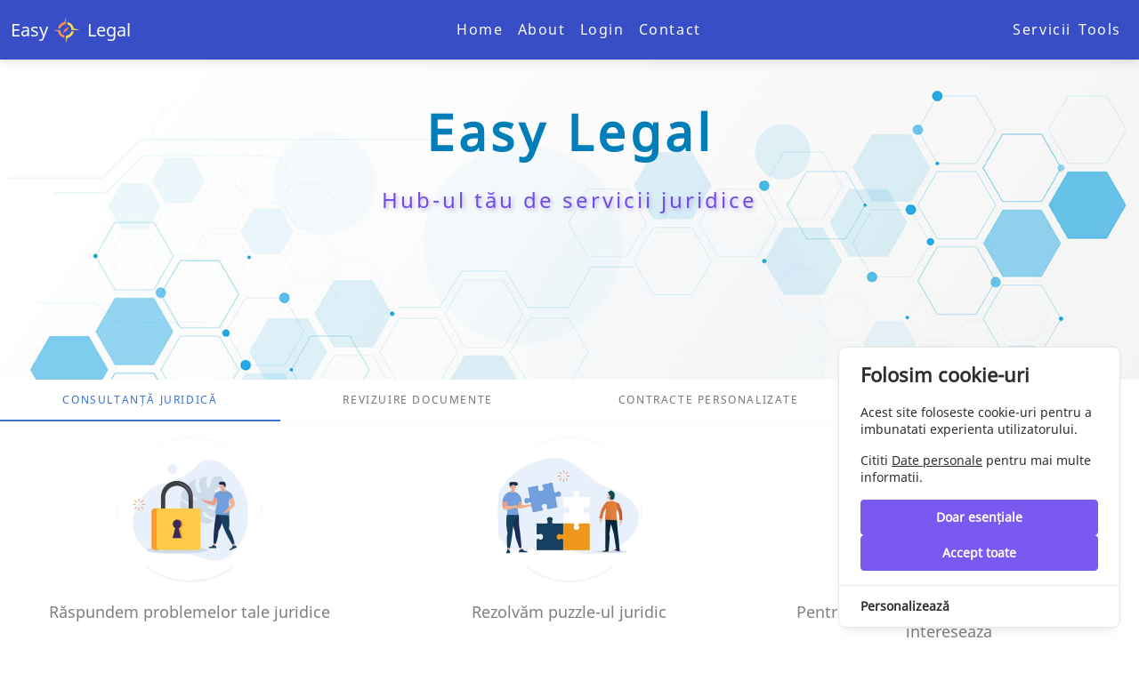

--- FILE ---
content_type: text/html; charset=UTF-8
request_url: https://easylegal.ro/
body_size: 46105
content:
<!DOCTYPE html>
<html lang="ro">
<head>
    <meta charset="utf-8" />
    <meta http-equiv="X-UA-Compatible" content="IE=edge" />
    <meta name="viewport" content="width=device-width,initial-scale=1.0" />
    <title>Easy Legal - your legal hub</title>
    <meta name="title" content="Easy Legal - your legal hub" />
    <meta name="description" content="Servicii juridice online" />
    <!-- Open Graph / Facebook -->
    <meta property="og:type" content="website" />
    <meta property="og:url" content="https://easylegal.ro/" />
    <meta property="og:title" content="Easy Legal - your legal hub" />
    <meta property="og:description" content="Servicii juridice online" />
    <meta property="og:image" content="https://easylegal.ro/images/meta-tag-image.jpg" />
    <link rel="icon" type="image/x-icon" href="https://easylegal.ro/images/favicon.ico">
    <!-- Styles -->
    

    <link href="https://easylegal.ro/css/mdb.min.css" rel="stylesheet">
    <link rel="stylesheet" href="https://cdnjs.cloudflare.com/ajax/libs/animate.css/4.1.1/animate.min.css"/>
    <link href="https://easylegal.ro/css/app.css" rel="stylesheet">
    
    <link rel="stylesheet" href="https://pro.fontawesome.com/releases/v5.10.0/css/all.css" integrity="sha384-AYmEC3Yw5cVb3ZcuHtOA93w35dYTsvhLPVnYs9eStHfGJvOvKxVfELGroGkvsg+p" crossorigin="anonymous"/>
    <link href="https://easylegal.ro/css/main.css" rel="stylesheet">
                                                                <!-- Cookie Consent --><script nonce="VdpGgOjRKLZnX9B+rlNrRg==" src="https://easylegal.ro/cookie-consent/script?id=335bd717ea5eadbfaec7b0f043b6701b" defer></script>
    </head>
<body class="d-flex flex-column">



    <nav class="navbar navbar-expand-lg">
    <div class="container-fluid">
        <!-- Collapse button -->
        <button class="navbar-toggler" type="button"  data-mdb-collapse-init data-mdb-target="#mainNavbar"
                aria-controls="mainNavbar" aria-expanded="false" aria-label="Toggle navigation">
            <i class="fas fa-bars"></i>
        </button>

        <div class="collapse navbar-collapse" id="mainNavbar">
            <a class="navbar-brand" href="#">Easy <img src="https://easylegal.ro/images/compass_yellow.png" width="40" height="40"/> Legal</a>
            <ul class="navbar-nav mx-auto">
                <li class="nav-item">
                    <a href="/" class="nav-link">Home</a>
                </li>
                <li class="nav-item">
                    <a href="/about" class="nav-link">About</a>
                </li>
                                    <li class="nav-item">
                        <a href="https://easylegal.ro/auth" class="nav-link">Login</a>
                    </li>
                                <li class="nav-item">
                    <a href="https://easylegal.ro/contact" class="nav-link">Contact</a>
                </li>
                            </ul>

            <div class="d-lg-flex justify-content-between">
                <div class="dropdown me-2">
    <a
        class="nav-link dropdown-toggle hidden-arrow"
        href="#"
        id="servicesLink"
        role="button"
        data-mdb-dropdown-init
        data-mdb-ripple-init
        aria-expanded="false"
    >
        Servicii
    </a>
    <ul class="dropdown-menu dropdown-menu-lg-end me-2" aria-labelledby="servicesLink">
       <li>
    <a class="dropdown-item" href="https://easylegal.ro/services/advice">Consultanță Juridică</a>
</li>
                    <li>
    <a class="dropdown-item" href="https://easylegal.ro/services/review">Revizuire documente</a>
</li>
                    <li>
    <a class="dropdown-item" href="https://easylegal.ro/services/contracts">Contracte</a>
</li>
                    <li>
    <a class="dropdown-item" href="https://easylegal.ro/services/corporate">Societăți Comerciale</a>
</li>
    </ul>
</div>
                <div class="dropdown me-2">
    <a
        class="nav-link dropdown-toggle hidden-arrow"
        href="#"
        id="appsLink"
        role="button"
        data-mdb-dropdown-init
        data-mdb-ripple-init
        aria-expanded="false"
    >
        Tools
    </a>
    <ul class="dropdown-menu dropdown-menu-lg-end me-2" aria-labelledby="appsLink">
       <li>
    <a class="dropdown-item" href="https://easylegal.ro/monitor">Easy Monitor</a>
</li>
                        <li>
    <a class="dropdown-item" href="https://easylegal.ro/maps">Legal Maps</a>
</li>
                        <li>
    <a class="dropdown-item" href="https://easylegal.ro/scanner">Radar Sancțiuni</a>
</li>
                        <li>
    <a class="dropdown-item" href="https://easylegal.ro/legislative">Pastila Legislativă</a>
</li>
                        <li>
    <a class="dropdown-item" href="https://easylegal.ro/clause">Easy Clause</a>
</li>
    </ul>
</div>
                            </div>
        </div>
    </div>
</nav>
    <div class="container-fluid main-container p-0">
        <div class="section">
        <header class="main-header">
            <h1 class="header-title animate__animated animate__slideInDown">
                Easy Legal
            </h1>
            <p class="header-text animate__animated animate__slideInUp">Hub-ul tău de servicii juridice</p>
        </header>

        <section class="services">
               <ul class="nav nav-tabs nav-fill card-header-tabs mb-1 mx-0" role="tablist">
                   <li class="nav-item" role="presentation">
                       <a
                           data-mdb-tab-init
                           class="nav-link active"
                           aria-current="true"
                           id="tab-1"
                           href="#advice"
                           role="tab"
                           aria-controls="tab-1"
                       >
                           Consultanță juridică
                       </a>
                   </li>
                   <li class="nav-item" role="presentation">
                       <a
                           data-mdb-tab-init
                           class="nav-link"
                           id="tab-2"
                           href="#review"
                           role="tab"
                           aria-controls="tab-2"
                       >Revizuire Documente</a>
                   </li>
                   <li class="nav-item" role="presentation">
                       <a
                           data-mdb-tab-init
                           class="nav-link"
                           id="tab-3"
                           href="#contracts"
                           role="tab"
                           aria-controls="tab-3"
                       >
                           Contracte Personalizate
                       </a>
                   </li>
                   <li class="nav-item" role="presentation">
                       <a
                           data-mdb-tab-init
                           class="nav-link"
                           id="tab-3"
                           href="#corporate"
                           role="tab"
                           aria-controls="tab-3"
                       >
                           Societăți Comerciale
                       </a>
                   </li>
               </ul>
               <div class="tab-content">
                   <div
                       class="tab-pane show active animate__animated animate__fadeInUp"
                       id="advice"
                       role="tabpanel"
                       aria-labelledby="ex1-tab-1"
                   >
                       <div class="card text-center">
                           <div class="row mt-3 mx-0">
                               <div class="col-md-4 mb-4 mb-md-0 illustration-card">
                                   <div class="shadow-2 d-flex align-items-center justify-content-center rounded-circle mx-auto"
                                        style="width: 160px; height: 160px;">
                                       <img src="https://easylegal.ro/images/locked.webp"  class="img-fluid" alt="rocket taking off"/>

                                   </div>
                                   <h5 class="my-4 text-black-50 resolution">Răspundem problemelor tale juridice</h5>
                               </div>

                               <div class="col-md-4 mb-4 mb-md-0 illustration-card">
                                   <div class="shadow-2 d-flex align-items-center justify-content-center rounded-circle mx-auto"
                                        style="width: 160px; height: 160px;">
                                       <img src="https://easylegal.ro/images/puzzle.webp"  class="img-fluid" alt="people solving a puzzle"/>

                                   </div>
                                   <h5 class="my-4 text-black-50 resolution">Rezolvăm puzzle-ul juridic</h5>

                               </div>
                               <div class="col-md-4 mb-4 mb-md-0 illustration-card">
                                   <div class="shadow-2 d-flex align-items-center justify-content-center rounded-circle mx-auto"
                                        style="width: 160px; height: 160px;">
                                       <img src="https://easylegal.ro/images/rocket.webp"  class="img-fluid" alt="a rocket is launched"/>

                                   </div>
                                   <h5 class="my-4 text-black-50 resolution">Pentru ca dvs. să vă concentrați pe ce vă interesează</h5>
                               </div>
                           </div>
                           <div class="card-footer">
                               <a href="https://easylegal.ro/services/advice" class="btn btn-outline-primary float-lg-start">
                                   Află mai multe
                               </a>
                               <button class="btn btn-light float-lg-end shadow-0 text-primary fw-bold">Preț: 500 RON</button>
                           </div>
                       </div>

                   </div>
                   <div class="tab-pane animate__animated animate__fadeInUp" id="review" role="tabpanel" aria-labelledby="ex1-tab-2">
                         <div class="card text-center">
                             <div class="row mt-3 mx-0">
                                 <div class="col-md-4 mb-4 mb-md-0 illustration-card">
                                     <div class="shadow-2 d-flex align-items-center justify-content-center rounded-circle mx-auto"
                                          style="width: 160px; height: 160px;">

                                            <img src="https://easylegal.ro/images/lens-doc.webp"  class="img-fluid" alt="people discussing around table"/>
                                     </div>
                                     <h5 class="my-4 text-black-50 resolution">Verificăm documentele juridice</h5>
                                 </div>

                                 <div class="col-md-4 mb-4 mb-md-0 illustration-card">
                                     <div class="shadow-2 d-flex align-items-center justify-content-center rounded-circle mx-auto"
                                          style="width: 160px; height: 160px;">

                                         <img src="https://easylegal.ro/images/discussion.webp"  class="img-fluid" alt="lens"/>
                                     </div>
                                     <h5 class="my-4 text-black-50 resolution">Vă explicăm conținutul lor</h5>

                                 </div>
                                 <div class="col-md-4 mb-4 mb-md-0 illustration-card">
                                     <div class="shadow-2 d-flex align-items-center justify-content-center rounded-circle mx-auto"
                                          style="width: 160px; height: 160px;">
                                         <img src="https://easylegal.ro/images/smart-decision.webp"  class="img-fluid" alt="light bulb and a person"/>

                                     </div>
                                     <h5 class="my-4 text-black-50 resolution">Pentru a lua deciziile corecte</h5>
                                 </div>
                             </div>
                             <div class="card-footer">
                                 <a href="https://easylegal.ro/services/review" class="btn btn-outline-primary float-lg-start">
                                     Află mai multe
                                 </a>
                                 <button class="btn btn-light float-lg-end shadow-0 text-primary fw-bold">Preț: 400 RON</button>
                             </div>

                         </div>
                   </div>
                   <div class="tab-pane animate__animated animate__fadeInUp" id="contracts" role="tabpanel" aria-labelledby="ex1-tab-3">
                       <div class="card text-center">
                           <div class="row mt-3 mx-0">
                               <div class="col-md-4 mb-4 mb-md-0 illustration-card">
                                   <div class="shadow-2 d-flex align-items-center justify-content-center rounded-circle mx-auto"
                                        style="width: 160px; height: 160px;">
                                       <img src="https://easylegal.ro/images/questionnaire.webp"  class="img-fluid" alt="questionnaire"/>

                                   </div>
                                   <h5 class="my-4 text-black-50 resolution">Tu definești coordonatele tranzacției</h5>
                               </div>

                               <div class="col-md-4 mb-4 mb-md-0 illustration-card">
                                   <div class="shadow-2 d-flex align-items-center justify-content-center rounded-circle mx-auto"
                                        style="width: 160px; height: 160px;">
                                       <img src="https://easylegal.ro/images/drafting.webp"  class="img-fluid" alt="drafting"/>

                                   </div>
                                   <h5 class="my-4 text-black-50 resolution">Contract complet personalizat nevoilor tale</h5>

                               </div>
                               <div class="col-md-4 mb-4 mb-md-0 illustration-card">
                                   <div class="shadow-2 d-flex align-items-center justify-content-center rounded-circle mx-auto"
                                        style="width: 160px; height: 160px;">

                                       <img src="https://easylegal.ro/images/target.webp"  class="img-fluid" alt="target with arrow"/>
                                   </div>
                                   <h5 class="my-4 text-black-50 resolution">Obiectivele tale vor fi ușor de atins</h5>
                               </div>
                           </div>
                           <div class="card-footer">
                               <a href="https://easylegal.ro/services/contracts" class="btn btn-outline-primary float-lg-start">
                                   Află mai multe
                               </a>
                               <button class="btn btn-light float-lg-end shadow-0 text-primary fw-bold">Începând de la 300 RON</button>
                           </div>
                       </div>
                   </div>
                   <div class="tab-pane animate__animated animate__fadeInUp" id="corporate" role="tabpanel" aria-labelledby="ex1-tab-3">
                       <div class="card text-center">
                           <div class="row mt-3 mx-0">
                               <div class="col-md-4 mb-4 mb-md-0 illustration-card">
                                   <div class="shadow-2 d-flex align-items-center justify-content-center rounded-circle mx-auto"
                                        style="width: 160px; height: 160px;">
                                       <img src="https://easylegal.ro/images/books_opt.webp"  class="img-fluid" alt="questionnaire"/>
                                       
                                   </div>
                                   <h5 class="my-4 text-black-50 resolution">Nu îți plac formalitățile de la Registrul Comerțului</h5>
                               </div>
                               <div class="col-md-4 mb-4 mb-md-0 illustration-card">
                                   <div class="shadow-2 d-flex align-items-center justify-content-center rounded-circle mx-auto"
                                        style="width: 160px; height: 160px;">
                                       <img src="https://easylegal.ro/images/explanation_opt.webp"  class="img-fluid" alt="questionnaire"/>
                                       
                                   </div>
                                   <h5 class="my-4 text-black-50 resolution">Stai liniștit, ne ocupăm noi de ele</h5>
                               </div>
                               <div class="col-md-4 mb-4 mb-md-0 illustration-card">
                                   <div class="shadow-2 d-flex align-items-center justify-content-center rounded-circle mx-auto"
                                        style="width: 160px; height: 160px;">
                                       <img src="https://easylegal.ro/images/cash_opt.webp"  class="img-fluid" alt="questionnaire"/>
                                       
                                   </div>
                                   <h5 class="my-4 text-black-50 resolution">Tu fă ce știi mai bine</h5>
                               </div>
                           </div>
                           <div class="card-footer">
                               <a href="https://easylegal.ro/services/corporate" class="btn btn-outline-primary float-lg-start">
                                   Află mai multe
                               </a>
                               <button class="btn btn-light float-lg-end shadow-0 text-primary fw-bold">Începând de la 650 RON</button>
                           </div>
                       </div>
                   </div>
                </div>
        </section>
    </div>
    </div>



    <div class="spacer flex-grow-1"></div>
        <footer class="footer position-relative">
    <!-- Section: Social media -->
    <section class="d-flex justify-content-center p-4 border-bottom">
        <!-- Left -->
        <div class="me-3 d-none d-lg-block">
            <span class="d-inline-block mt-2">Ne găsiți și pe:</span>
        </div>
        <!-- Left -->
        <!-- Right -->
        <div>
            <a
                class="btn btn-primary btn-floating m-1"
                style="background-color: #3b5998;"
                href="https://www.facebook.com/easyasistenta"
                role="button"
            >
                <i class="fab fa-facebook-f"></i>
            </a>
            <!-- Linkedin -->
            <a
                class="btn btn-primary btn-floating m-1"
                style="background-color: #0082ca;"
                href="https://linkedin.com/company/easy-consult"
                role="button"
            >
                <i class="fab fa-linkedin-in"></i>
            </a>
            <!-- Github -->
            <a
                class="btn btn-primary btn-floating m-1"
                style="background-color: #333333;"
                href="https://github.com/Easy-Legal"
                role="button"
            >
                <i class="fab fa-github"></i>
            </a>
        </div>


        <!-- Right -->
    </section>
    <!-- Section: Social media -->
    <!-- Section: Links  -->
    <section class="links">
        <div class="container text-center text-md-start mt-5">
            <!-- Grid row -->
            <div class="row mt-3">
                <div class="col-md-3 col-lg-4 col-xl-3 mx-auto mb-4">
                    <!-- Content -->
                    <h6 class="text-uppercase fw-bold mb-4">

                        <i class="far fa-compass me-2"></i>EASY LEGAL
                    </h6>
                    <p>
                        Servicii juridice digitale pentru siguranța afacerii tale.
                    </p>
                    <img src="https://easylegal.ro/images/stripe-badge.png" class="img-fluid" alt="stripe badge" width="160px"/>
                    <p class="mt-3 mb-1">
                        <a href="https://anpc.ro/" target="_blank">
                            ANPC
                            <i class="fal fa-external-link-square"></i>
                        </a>
                    </p>
                    <p class="">Telefonul consumatorului: 0219551</p>

                </div>
                <!-- Grid column -->
                <div class="col-md-2 col-lg-2 col-xl-2 mx-auto mb-4">
                    <!-- Servicii -->
                    <h6 class="text-uppercase fw-bold mb-4">
                        Servicii
                    </h6>
                    <p>
                        <a href="https://easylegal.ro/services/advice" class="footer-link">Consultanță Juridică</a>
                    </p>
                    <p>
                        <a href="https://easylegal.ro/services/review" class="footer-link">Revizuire Documente</a>
                    </p>
                    <p>
                        <a href="https://easylegal.ro/services/contracts" class="footer-link">Contracte Personalizate</a>
                    </p>
                    <p>
                        <a href="https://easylegal.ro/services/corporate" class="footer-link">Societăți Comerciale</a>
                    </p>
                </div>
                <!-- Grid column -->
                <!-- Grid column -->
                <div class="col-md-3 col-lg-2 col-xl-2 mx-auto mb-4">
                    <!-- Aplicații -->
                    <h6 class="text-uppercase fw-bold mb-4">
                        Tools
                    </h6>
                    <p>
                        <a href="https://easylegal.ro/monitor" class="footer-link">Easy Monitor</a>
                    </p>
                    <p>
                        <a href="https://easylegal.ro/clause" class="footer-link">Easy Clause</a>
                    </p>
                    <p>
                        <a href="https://easylegal.ro/legislative" class="footer-link">Pastila Legislativă</a>
                    </p>
                    <p>
                        <a href="https://easylegal.ro/maps" class="footer-link">Legal Maps</a>
                    </p>
                    <p>
                        <a href="https://easylegal.ro/scanner" class="footer-link">Radar Sancțiuni</a>
                    </p>
                </div>
                <!-- Grid column -->
                <!-- Grid column -->
                <div class="col-md-3 col-lg-2 col-xl-2 mx-auto mb-4">
                    <!-- Legaturi Utile -->
                    <h6 class="text-uppercase fw-bold mb-4">
                        Legături Utile
                    </h6>
                    <p>
                        <a href="https://easylegal.ro/terms" class="footer-link">Termeni</a>
                    </p>
                    <p>
                        <a href="https://easylegal.ro/privacy" class="footer-link">Date Personale</a>
                    </p>
                    <p>
                        <a href="https://easylegal.ro/contact" class="footer-link">Contact</a>
                    </p>
                    <p>
                        <a href="/help" class="footer-link">Help</a>
                    </p>
                                                                <p>
                            <form action="https://easylegal.ro/cookie-consent/reset" method="post" data-cookie-action="reset" class="footer-link">
    <input type="hidden" name="_token" value="t8iYY4JFaw1h8fEKP2mY7EUQCbsIvGWjJ8CqXaxT" autocomplete="off">    <button type="submit" class="footer-link__link">
        <span class="footer-link__label">Manage cookies</span>
    </button>
</form>
                        </p>
                    
                </div>
                <!-- Grid column -->
            </div>

        </div>
    </section>
    <!-- Copyright -->
    <div class="d-flex justify-content-center p-4" style="background-color: #eceffc;">
        © 2022 Copyright:
        <a class="text-secondary fw-bold" href="">Easy Legal</a>
        <p class="px-3"><i class="fas fa-laptop-code"></i> Lucian Tănase</p>
    </div>
    <!-- Copyright -->
</footer>
    <script nonce="VdpGgOjRKLZnX9B+rlNrRg==" src="https://easylegal.ro/js/jquery.min.js"></script>



<script nonce="VdpGgOjRKLZnX9B+rlNrRg==" src="https://easylegal.ro/js/mdb.umd.min.js"></script>

<script nonce="VdpGgOjRKLZnX9B+rlNrRg==" src="https://easylegal.ro/js/app.js"></script>











            <aside id="cookies-policy" class="cookies cookies--no-js" data-text="{&quot;more&quot;:&quot;Mai multe detalii&quot;,&quot;less&quot;:&quot;Mai pu\u021bine detalii&quot;}">
    <div class="cookies__alert">
        <div class="cookies__container">
            <div class="cookies__wrapper">
                <h2 class="cookies__title">Folosim cookie-uri</h2>
                <div class="cookies__intro">
                    <p>Acest site foloseste cookie-uri pentru a imbunatati experienta utilizatorului.</p>
                                            <p>Cititi <a href="https://easylegal.ro/privacy">Date personale</a> pentru mai multe informatii.</p>
                                    </div>
                <div class="cookies__actions">
                    <form action="https://easylegal.ro/cookie-consent/accept-essentials" method="post" data-cookie-action="accept.essentials" class="cookiesBtn cookiesBtn--essentials">
    <input type="hidden" name="_token" value="t8iYY4JFaw1h8fEKP2mY7EUQCbsIvGWjJ8CqXaxT" autocomplete="off">    <button type="submit" class="cookiesBtn__link">
        <span class="cookiesBtn__label">Doar esențiale</span>
    </button>
</form>
                    <form action="https://easylegal.ro/cookie-consent/accept-all" method="post" data-cookie-action="accept.all" class="cookiesBtn cookiesBtn--accept">
    <input type="hidden" name="_token" value="t8iYY4JFaw1h8fEKP2mY7EUQCbsIvGWjJ8CqXaxT" autocomplete="off">    <button type="submit" class="cookiesBtn__link">
        <span class="cookiesBtn__label">Accept toate</span>
    </button>
</form>
                </div>
            </div>
        </div>
            <a href="#cookies-policy-customize" class="cookies__btn cookies__btn--customize">
                <span>Personalizează</span>
                <svg width="20" height="20" viewBox="0 0 20 20" fill="none" xmlns="http://www.w3.org/2000/svg" aria-hidden="true">
                    <path d="M14.7559 11.9782C15.0814 11.6527 15.0814 11.1251 14.7559 10.7996L10.5893 6.63297C10.433 6.47669 10.221 6.3889 10 6.38889C9.77899 6.38889 9.56703 6.47669 9.41075 6.63297L5.24408 10.7996C4.91864 11.1251 4.91864 11.6527 5.24408 11.9782C5.56951 12.3036 6.09715 12.3036 6.42259 11.9782L10 8.40074L13.5774 11.9782C13.9028 12.3036 14.4305 12.3036 14.7559 11.9782Z" fill="#2C2E30"/>
                </svg>
            </a>
        <div class="cookies__expandable cookies__expandable--custom" id="cookies-policy-customize">
            <form action="https://easylegal.ro/cookie-consent/configure" method="post" class="cookies__customize">
                <input type="hidden" name="_token" value="t8iYY4JFaw1h8fEKP2mY7EUQCbsIvGWjJ8CqXaxT" autocomplete="off">                <div class="cookies__sections">
                                        <div class="cookies__section">
                        <label for="cookies-policy-check-essentials" class="cookies__category">
                                                            <input type="hidden" name="categories[]" value="essentials" />
                                <input type="checkbox" name="categories[]" value="essentials" id="cookies-policy-check-essentials" checked="checked" disabled="disabled" />
                                                        <span class="cookies__box">
                                <strong class="cookies__label">Cookie-uri esențiale</strong>
                            </span>
                                                            <p class="cookies__info">Unele cookie-uri sunt necesare pentru funcționarea anumitor pagini. Din acest motiv, nu necesita consimtamantul dvs.</p>
                                                    </label>

                        <div class="cookies__expandable" id="cookies-policy-essentials">
                            <ul class="cookies__definitions">
                                                                <li class="cookies__cookie">
                                    <p class="cookies__name">easylegal_cookie_consent</p>
                                    <p class="cookies__duration">5 luni</p>
                                                                            <p class="cookies__description">Folosite pentru a stoca preferințele de consimțământ pentru cookie-uri.</p>
                                                                    </li>
                                                                <li class="cookies__cookie">
                                    <p class="cookies__name">easylegal_session</p>
                                    <p class="cookies__duration">2 ore</p>
                                                                            <p class="cookies__description">Folosite pentru a identifica sesiunea de navigare a utilizatorului.</p>
                                                                    </li>
                                                                <li class="cookies__cookie">
                                    <p class="cookies__name">XSRF-TOKEN</p>
                                    <p class="cookies__duration">2 ore</p>
                                                                            <p class="cookies__description">Folosite pentru a securiza utilizatorul și site-ul împotriva atacurilor CSRF.</p>
                                                                    </li>
                                                                <li class="cookies__cookie">
                                    <p class="cookies__name">_GRECAPTCHA</p>
                                    <p class="cookies__duration">5 luni</p>
                                                                            <p class="cookies__description">Google reCAPTCHA security cookie.</p>
                                                                    </li>
                                                            </ul>
                        </div>
                        <a href="#cookies-policy-essentials" class="cookies__details">Mai multe detalii</a>
                    </div>
                                        <div class="cookies__section">
                        <label for="cookies-policy-check-analytics" class="cookies__category">
                                                            <input type="checkbox" name="categories[]" value="analytics" id="cookies-policy-check-analytics" />
                                                        <span class="cookies__box">
                                <strong class="cookies__label">Cookie-uri de analiza</strong>
                            </span>
                                                            <p class="cookies__info">Le folosim pentru cercetare internă privind îmbunătățirea serviciilor oferite. Aceste cookie-uri evalueaza modul in care interactionati cu site-ul.</p>
                                                    </label>

                        <div class="cookies__expandable" id="cookies-policy-analytics">
                            <ul class="cookies__definitions">
                                                                <li class="cookies__cookie">
                                    <p class="cookies__name">_ga</p>
                                    <p class="cookies__duration">2 ani</p>
                                                                            <p class="cookies__description">Cookie principal folosit de Google Analytics pentru a distinge un vizitator de altul.</p>
                                                                    </li>
                                                                <li class="cookies__cookie">
                                    <p class="cookies__name">_ga_99NZMEJ5CP</p>
                                    <p class="cookies__duration">2 ani</p>
                                                                            <p class="cookies__description">Folosit de Google Analytics pentru a păstra starea sesiunii.</p>
                                                                    </li>
                                                                <li class="cookies__cookie">
                                    <p class="cookies__name">_gid</p>
                                    <p class="cookies__duration">1 zi</p>
                                                                            <p class="cookies__description">Folosit de Google Analytics pentru a identifica utilizatorul.</p>
                                                                    </li>
                                                                <li class="cookies__cookie">
                                    <p class="cookies__name">_gat</p>
                                    <p class="cookies__duration">1 minut</p>
                                                                            <p class="cookies__description">Folosit de Google Analytics pentru a limita rata solicitărilor.</p>
                                                                    </li>
                                                            </ul>
                        </div>
                        <a href="#cookies-policy-analytics" class="cookies__details">Mai multe detalii</a>
                    </div>
                                        <div class="cookies__section">
                        <label for="cookies-policy-check-marketing" class="cookies__category">
                                                            <input type="checkbox" name="categories[]" value="marketing" id="cookies-policy-check-marketing" />
                                                        <span class="cookies__box">
                                <strong class="cookies__label">Cookie-uri de marketing</strong>
                            </span>
                                                            <p class="cookies__info">Aceste cookie-uri sunt folosite pentru masurarea performantei reclamelor si pentru personalizarea continutului publicitar.</p>
                                                    </label>

                        <div class="cookies__expandable" id="cookies-policy-marketing">
                            <ul class="cookies__definitions">
                                                                <li class="cookies__cookie">
                                    <p class="cookies__name">_fbp</p>
                                    <p class="cookies__duration">3 luni</p>
                                                                            <p class="cookies__description">Meta Pixel cookie used to deliver and measure ads.</p>
                                                                    </li>
                                                                <li class="cookies__cookie">
                                    <p class="cookies__name">_fbc</p>
                                    <p class="cookies__duration">3 luni</p>
                                                                            <p class="cookies__description">Meta Pixel cookie used for ad click attribution.</p>
                                                                    </li>
                                                            </ul>
                        </div>
                        <a href="#cookies-policy-marketing" class="cookies__details">Mai multe detalii</a>
                    </div>
                                    </div>
                <div class="cookies__save">
                    <button type="submit" class="cookiesBtn__link">Salvează setările</button>
                </div>
            </form>
        </div>
    </div>
</aside>



<script data-cookie-consent>
    (()=>{var e,t={148:()=>{var e=document.querySelector("#cookies-policy"),t=document.querySelector(".cookiereset");if(t&&t.addEventListener("submit",(function(e){return function(e){if(e.preventDefault(),document.querySelector("#cookies-policy"))return;window.LaravelCookieConsent.reset()}(e)})),e){var o=e.querySelector(".cookies__btn--customize"),n=e.querySelectorAll(".cookies__details"),i=e.querySelector(".cookiesBtn--accept"),r=e.querySelector(".cookiesBtn--essentials"),s=e.querySelector(".cookies__customize"),c=JSON.parse(e.getAttribute("data-text"));e.removeAttribute("data-text"),e.classList.remove("cookies--no-js"),e.classList.add("cookies--closing"),setTimeout((function(){e.classList.remove("cookies--closing")}),310);for(var u=0;u<n.length;u++)n[u].addEventListener("click",(function(e){return a(e,e.target,!1)}));o.addEventListener("click",(function(e){return a(e,o)})),i.addEventListener("submit",(function(e){return function(e){e.preventDefault(),window.LaravelCookieConsent.acceptAll(),l()}(e)})),r.addEventListener("submit",(function(e){return function(e){e.preventDefault(),window.LaravelCookieConsent.acceptEssentials(),l()}(e)})),s.addEventListener("submit",(function(e){return function(e){e.preventDefault(),window.LaravelCookieConsent.configure(new FormData(e.target)),l()}(e)})),window.addEventListener("resize",(function(t){window.innerHeight<=e.offsetHeight?e.querySelector(".cookies__sections").style.maxHeight="50vh":e.querySelector(".cookies__sections").removeAttribute("style")}))}function a(t,o){var n=!(arguments.length>2&&void 0!==arguments[2])||arguments[2];t.preventDefault(),t.target.blur();var i=e.querySelector(o.getAttribute("href")),r=i.firstElementChild.offsetHeight,s=i.classList.contains("cookies__expandable--open");i.setAttribute("style","height:"+(s?r:0)+"px"),function(e,t,o){if(e)return;o.target.textContent=t?c.more:c.less}(n,s,t),setTimeout((function(){i.classList.toggle("cookies__expandable--open"),i.setAttribute("style","height:"+(s?0:r)+"px"),setTimeout((function(){i.removeAttribute("style")}),310)}),10),function(t,o){if(!t)return;var n=e.querySelector(".cookies__container"),i=n.firstElementChild.offsetHeight;n.setAttribute("style","height:"+(o?0:i)+"px"),setTimeout(function(e){return function(){e.classList.toggle("cookies--show"),n.classList.toggle("cookies__container--hide"),n.setAttribute("style","height:"+(o?i:0)+"px"),setTimeout((function(){n.removeAttribute("style")}),320)}}(e),10)}(n,s)}function l(){e.classList.add("cookies--closing"),setTimeout(function(e){return function(){e.parentNode.querySelectorAll("[data-cookie-consent]").forEach((function(e){e.parentNode.removeChild(e)})),e.parentNode.removeChild(e)}}(e),210)}},985:()=>{}},o={};function n(e){var i=o[e];if(void 0!==i)return i.exports;var r=o[e]={exports:{}};return t[e](r,r.exports,n),r.exports}n.m=t,e=[],n.O=(t,o,i,r)=>{if(!o){var s=1/0;for(l=0;l<e.length;l++){for(var[o,i,r]=e[l],c=!0,u=0;u<o.length;u++)(!1&r||s>=r)&&Object.keys(n.O).every((e=>n.O[e](o[u])))?o.splice(u--,1):(c=!1,r<s&&(s=r));if(c){e.splice(l--,1);var a=i();void 0!==a&&(t=a)}}return t}r=r||0;for(var l=e.length;l>0&&e[l-1][2]>r;l--)e[l]=e[l-1];e[l]=[o,i,r]},n.o=(e,t)=>Object.prototype.hasOwnProperty.call(e,t),(()=>{var e={879:0,314:0};n.O.j=t=>0===e[t];var t=(t,o)=>{var i,r,[s,c,u]=o,a=0;if(s.some((t=>0!==e[t]))){for(i in c)n.o(c,i)&&(n.m[i]=c[i]);if(u)var l=u(n)}for(t&&t(o);a<s.length;a++)r=s[a],n.o(e,r)&&e[r]&&e[r][0](),e[r]=0;return n.O(l)},o=self.webpackChunklaravel_cookie_consent=self.webpackChunklaravel_cookie_consent||[];o.forEach(t.bind(null,0)),o.push=t.bind(null,o.push.bind(o))})(),n.O(void 0,[314],(()=>n(148)));var i=n.O(void 0,[314],(()=>n(985)));i=n.O(i)})();
</script>
<style data-cookie-consent>
    #cookies-policy.cookies{bottom:0;font-size:16px;max-height:100%;max-width:100%;overflow:auto;position:fixed;right:0;transition:transform .2s ease-out,opacity .2s ease-out;z-index:9999}#cookies-policy.cookies--closing{opacity:0;transform:translateY(10px)}#cookies-policy.cookies--show .cookies__btn--customize{border-bottom:1px solid #e7e8e9;border-top:none}#cookies-policy.cookies--show .cookies__btn svg{transform:rotate(180deg)}#cookies-policy.cookies--no-js .cookies__expandable:target,#cookies-policy.cookies--no-js .cookies__section .cookies__expandable{height:auto;opacity:1;transition:height .3s ease-out,opacity .3s ease-out;visibility:visible}#cookies-policy.cookies--no-js .cookies__details{display:none}#cookies-policy.cookies--no-js .cookies__sections{max-height:-moz-fit-content;max-height:fit-content}#cookies-policy.cookies--no-js svg{display:none}#cookies-policy .cookies__expandable{display:block;height:0;opacity:0;overflow:hidden;transition:height .3s ease-out,opacity .3s ease-out,visibility 0s linear .3s;visibility:hidden}#cookies-policy .cookies__expandable--open{height:auto;opacity:1;transition:height .3s ease-out,opacity .3s ease-out;visibility:visible}#cookies-policy .cookies__alert{background:#fff;border:1px solid #e7e8e9;border-radius:8px;box-shadow:0 12px 12px -8px rgba(0,0,0,.08),0 0 4px rgba(0,0,0,.04);margin:4%;max-height:90%;max-width:90%;width:22em}#cookies-policy .cookies__container{display:block;height:auto;opacity:1;overflow:hidden;transition:height .3s ease-out,opacity .3s ease-out,visibility 0s linear .1s;visibility:visible}#cookies-policy .cookies__container--hide{height:0;opacity:0;transition:height .3s ease-out,opacity .3s ease-out,visibility 0s linear .3s;visibility:hidden}#cookies-policy .cookies__wrapper{padding:1em 1.5em}#cookies-policy .cookies__title{color:#2c2e30;font-weight:700;line-height:1.4em;margin-bottom:.8em}#cookies-policy .cookies__intro{color:#2c2e30;font-size:.875em;font-weight:450;line-height:1.4em}#cookies-policy .cookies__intro p{margin-top:1em}#cookies-policy .cookies__intro p:first-child{margin-top:0}#cookies-policy .cookies__intro a{color:inherit;text-decoration:underline;transition:color .2s ease-out}#cookies-policy .cookies__intro a:focus,#cookies-policy .cookies__intro a:hover{color:#7959ef}#cookies-policy .cookies__actions{display:flex;flex-direction:column;gap:4px;justify-content:space-between;margin-top:1em}#cookies-policy .cookies__btn--customize{align-items:center;border-top:1px solid #e7e8e9;color:#2c2e30;display:flex;font-size:.875em;font-weight:600;justify-content:space-between;line-height:1em;padding:1.125em 24px;position:relative;text-decoration:none}#cookies-policy .cookies__btn svg{transition:transform .2s ease-out}#cookies-policy .cookies__sections{max-height:450px;overflow-y:scroll}#cookies-policy .cookies__section{padding:0 1.5em}#cookies-policy .cookies__section+.cookies__section{border-top:1px solid #eee}#cookies-policy .cookies__box,#cookies-policy .cookies__category{display:block;overflow:hidden;position:relative}#cookies-policy .cookies__category input{display:block;margin:0;padding:0;position:absolute;right:105%;top:0}#cookies-policy .cookies__box{cursor:pointer;line-height:1.4em;padding:1em 3em 1em 0}#cookies-policy .cookies__box:after,#cookies-policy .cookies__box:before{border-radius:1.4em;content:"";display:block;position:absolute;top:50%}#cookies-policy .cookies__box:after{background:#e7e8e9;height:1.4em;margin-top:-.7em;right:0;transition:background .2s ease-out,opacity .2s ease-out;width:2.5em;z-index:0}#cookies-policy .cookies__box:before{background:#fff;height:1em;margin-top:-.5em;right:.75em;transform:translateX(-.55em);transition:transform .2s ease-out;width:1em;z-index:1}#cookies-policy .cookies__category input:checked+.cookies__box:after{background:#7959ef;opacity:1}#cookies-policy .cookies__category input:disabled+.cookies__box:after{opacity:.6}#cookies-policy .cookies__category input:checked+.cookies__box:before{transform:translateX(.55em)}#cookies-policy .cookies__label{color:#2c2e30;font-size:.875em;font-weight:600}#cookies-policy .cookies__info{color:#2c2e30;font-size:.875em;font-weight:450;line-height:1.4em}#cookies-policy .cookies__details{color:#7959ef;display:block;font-size:.875em;margin:.625em 0 .9em;transition:color .2s ease-out}#cookies-policy .cookies__details:focus,#cookies-policy .cookies__details:hover{color:#7959ef}#cookies-policy .cookies__definitions{color:#676767;font-size:.875em;line-height:1.2em;padding-top:.8em}#cookies-policy .cookies__cookie+.cookies__cookie{margin-top:1em}#cookies-policy .cookies__name{color:#8a8e92;display:inline;font-weight:600;line-height:22px}#cookies-policy .cookies__duration{color:#8a8e92;display:inline;text-align:right}#cookies-policy .cookies__description{color:#8a8e92;display:block;line-height:120%;padding-top:.3em;text-align:left;width:100%}#cookies-policy .cookies__save{border-top:1px solid #e7e8e9;display:flex;justify-content:flex-end;margin-top:.4em;padding:.75em 1.5em}#cookies-policy .cookiesBtn{width:100%}#cookies-policy .cookiesBtn__link{background:#7959ef;border:1px solid #7959ef;border-radius:4px;color:#fff;cursor:pointer;display:block;font:inherit;font-size:14px;font-weight:600;line-height:1em;margin:0;overflow:hidden;padding:.86em 1em;text-align:center;text-decoration:none;text-overflow:ellipsis;transition:opacity .2s ease-out;white-space:nowrap;width:100%}#cookies-policy .cookiesBtn__link:focus,#cookies-policy .cookiesBtn__link:hover{opacity:.8}

</style>
    </body>
</html>





--- FILE ---
content_type: text/css
request_url: https://easylegal.ro/css/main.css
body_size: 2328
content:
@font-face{font-family:Noto Sans;src:url(/fonts/NotoSans-Regular.ttf?fa11626fafb16c629d2c58b0ff6fbd38)}@font-face{font-family:"IBM Plex Serif","sans-serif";src:url(/fonts/IBMPlexSans-Regular.ttf?1525928acec5ca94ffa0506e007b1139)}*,:after,:before{box-sizing:border-box;margin:0;padding:0}:root{--bg-color:#e4d9ff}body,html{font-family:Noto Sans,Open Sans,sans-serif;height:100%}.row>*{padding-left:.25rem;padding-right:.25rem}.hide{display:none}hr{border:5px solid #4b90c9;border-radius:10px}.show{display:block}input:invalid{border:1px solid #e14848}.label-chip{background-color:#fff;border-radius:10px;box-shadow:0 2px 5px rgba(0,0,0,.25);color:#0b1d3f;font-size:12px;font-weight:600;letter-spacing:.2rem;padding:6px 8px}.packed-table{padding:.5rem 1rem .5rem 0!important}.chat{bottom:10rem;position:absolute;right:4rem;z-index:1000}.chat-btn{min-height:60px;min-width:60px;padding-top:8px}#chat-panel .form-control{border-color:transparent}#chat-panel .form-control:focus{border-color:transparent;box-shadow:inset 0 0 0 1px #f5f1f1}.error-message{background-color:#f9e1e5;color:#af233a;font-size:.8rem;text-align:center}.navbar{background-color:#374ec7}.navbar-brand{color:#fbfbfb}.navbar-brand:hover{color:#faa638}.nav-link{color:#fbfbfb;font-weight:500;letter-spacing:.1rem}.dropdown-item:hover,.nav-link:hover{color:#faa638}.fa-bars{color:#fbfbfb}@media screen and (max-width:992px){.nav-link{padding-left:0}}.main-header{background-image:url(/images/light_opt.jpg?9edd9ef79f7329e4a7e18d2c245880a8);background-size:cover;height:50vh;padding:1rem;width:100%}.header-title{color:#007eb9;font-size:3.5rem;font-weight:600;letter-spacing:5px;padding-top:2rem;text-align:center}.header-text{color:rgba(92,49,222,.85);font-size:1.5rem;letter-spacing:3px;padding:1rem 0;text-align:center;text-shadow:2px 2px 4px rgba(184,170,227,.85)}.law-title{font-size:12px}.carousel-img{height:30vh}.hero{background-color:hsla(0,0%,100%,.2)}.header-img{width:100%}.bg-title{background:#667eea;background:linear-gradient(180deg,#667eea,#764ba2)}.contact-icon{color:#0a47a9;font-size:24px}.about-text{margin:0 auto;width:50%}#svg-background{height:900px;z-index:-10}.text-justify{text-align:justify}.about{background:linear-gradient(90deg,#0a44a2,#88b2f7)}.section-terms{border-bottom:1px solid #0a4d85;color:#0d6efd;font-size:1.1rem}.text-terms{color:#5a6b79;font-size:.9rem;text-align:justify}.text-terms span{font-weight:700}.help-section{margin-bottom:1rem}.help-title{box-shadow:2px 2px 4px #9ec1f3;color:#0d6efd;letter-spacing:.1rem;padding:1rem}.help-question{color:#f36d6d}.help-answer{color:#5a6b79;font-size:.9rem}.entity-title,.order-title{background-color:#f2f3fc;color:#0d268a;letter-spacing:.2rem}.data-label{color:#05307f;font-size:.85rem;font-weight:700;letter-spacing:.1rem;padding:.25rem .5rem}.data-paragraph{border-bottom:1px solid #7272e0;box-shadow:4px 4px 6px #cddef3;font-size:.85rem;padding:.25rem 0}.data-value{font-size:.85rem;padding:.25rem}.resolution{font-size:1.15rem}.illustration-card{transform-origin:bottom center;transition:transform .3s ease,box-shadow .3s ease}.illustration-card:hover{box-shadow:0 8px 20px rgba(0,0,0,.15);transform:scaleY(1.05)}@media (max-width:992px){.resolution{font-size:1rem}.about-text{width:90%}}@media (max-width:768px){.contact-text{font-size:.9rem}.header-title{font-size:2.5rem;letter-spacing:3px}.header-text{font-size:1.15rem;letter-spacing:2px;margin-bottom:.25rem}.main-header{height:30vh}}.categories-title{color:#195ede}@media (max-width:992px){.categories-title{font-size:1rem}}.footer-list{list-style-type:none}.footer{background-color:#f3f9fd}.links h6{color:#007eb9}.fa-compass{font-size:1.15rem}.footer-link{color:#0b1d3f}.footer-link:hover{color:#fca139}.footer-link__link{background:none;border:0;color:#0b1d3f;cursor:pointer;font:inherit;padding:0;text-align:left}.footer-link__link:hover{color:#fca139}.footer-link__label{display:inline}.cookies__title{font-size:1.35rem}.custom-radio label{align-items:flex-start;border-bottom:1px solid #e5e7eb;border-top:1px solid #e5e7eb;display:flex;justify-content:space-between;min-width:140px;padding-bottom:.75rem;padding-top:.75rem;text-align:left}.custom-radio label div{color:#374151;display:flex;flex-direction:column;font-size:.875rem;line-height:1.25rem}.custom-radio label .title{color:#05307f;font-weight:500;letter-spacing:2px}.custom-radio label .desc{color:#6b7280}.custom-radio input{-webkit-appearance:none;-moz-appearance:none;appearance:none;background-origin:border-box;border:1px solid #d1d5db;border-radius:9999px;box-shadow:0 1px 2px 0 rgba(0,0,0,.051);color:#2563eb;display:inline-block;height:1rem;margin:2px 0 0;padding:0;-webkit-print-color-adjust:exact;print-color-adjust:exact;-webkit-user-select:none;-moz-user-select:none;user-select:none;vertical-align:middle;width:1rem}.custom-radio input:checked{background-color:currentColor;background-image:url([data-uri]);background-position:50%;background-repeat:no-repeat;background-size:100% 100%;border-color:transparent}.custom-radio input:focus{box-shadow:0 0 0 3px #bfdbfe,0 1px 2px 0 rgba(0,0,0,.051)}.custom-radio input:disabled{color:#9ca3af}.loader{bottom:0;left:0;position:absolute;right:0;top:0}.jimu-primary-loading:after,.jimu-primary-loading:before{content:"";position:absolute;top:0}.jimu-primary-loading:before{left:-19.992px}.jimu-primary-loading:after{animation-delay:.32s!important;left:19.992px}.jimu-primary-loading,.jimu-primary-loading:after,.jimu-primary-loading:before{animation:loading-keys-app-loading .8s ease-in-out infinite;background:#076fe5;height:32px;width:13.6px}.jimu-primary-loading{animation-delay:.16s!important;margin:auto;position:absolute;right:calc(50% - 6.8px);text-indent:-9999em;top:calc(50% - 16px)}@keyframes loading-keys-app-loading{0%,80%,to{box-shadow:0 0 #076fe5;height:32px;opacity:.75}40%{box-shadow:0 -8px #076fe5;height:40px;opacity:1}}


--- FILE ---
content_type: application/javascript
request_url: https://easylegal.ro/js/app.js
body_size: 47328
content:
/*! For license information please see app.js.LICENSE.txt */
(()=>{var t,n={9988:(t,n,e)=>{e(8213),e(4690),e(8755)},8213:(t,n,e)=>{window._=e(2543),window.axios=e(6425),window.axios.defaults.headers.common["X-Requested-With"]="XMLHttpRequest"},4690:()=>{$(document).ready((function(){if($("#logout-link").on("click",(function(t){t.preventDefault(),$("#logout-form").submit()})),$("#tab-register").on("click",(function(t){localStorage.setItem("activePanel","register")})),$("#tab-login").on("click",(function(t){localStorage.setItem("activePanel","login")})),"register"===localStorage.getItem("activePanel")&&"/auth"===window.location.pathname){var t=document.getElementById("tab-register");mdb.Tab.getOrCreateInstance(t).show()}if("login"===localStorage.getItem("activePanel")&&"/auth"===window.location.pathname){var n=document.getElementById("tab-login");mdb.Tab.getOrCreateInstance(n).show()}$("#remember").on("click",(function(t){"false"===t.target.value?t.target.value="true":t.target.value="false"})),$("#show-login-password").on("change",(function(t){var n=document.getElementById("login_password");"password"===n.type?n.type="text":n.type="password"})),$("#show-register-password").on("change",(function(t){var n=document.getElementById("password"),e=document.getElementById("confirm");"password"===n.type?(n.type="text",e.type="text"):(n.type="password",e.type="password")})),$("input[name='classification']").on("change",(function(t){"binary"===t.target.value&&($("input[name='positive_class']").prop("disabled",!1),$("input[name='classes']").prop("disabled",!0)),"multi-label"===t.target.value&&($("input[name='positive_class']").prop("disabled",!0),$("input[name='classes']").prop("disabled",!1))}));var e=document.getElementById("monitorForm");e&&e.addEventListener("submit",(function(t){var n=document.getElementById("loader-container");n.classList.remove("hide"),n.classList.add("d-flex")})),document.querySelectorAll(".action-link").forEach((function(t){t.addEventListener("click",(function(t){var n=document.getElementById("loader-container");n.classList.remove("hide"),n.classList.add("d-flex")}))})),window.addEventListener("pageshow",(function(t){var n=document.getElementById("loader-container");n&&n.classList.contains("d-flex")&&(n.classList.remove("d-flex"),n.classList.add("hide"))}))}))},8755:()=>{$(document).ready((function(){($("input[name='client-type']").on("change",(function(t){"pf"===t.target.value&&$("#pj").addClass("d-none"),"pj"===t.target.value&&$("#pj").removeClass("d-none")})),$("#attachment").on("change",(function(t){console.log(t.target.value),"on"===t.target.value&&($fileInput=$("#documents"),$fileInput.parent().hasClass("d-none")?($fileInput.parent().removeClass("fade-out"),$fileInput.parent().removeClass("d-none")):($fileInput.parent().addClass("fade-out"),setTimeout((function(){$fileInput.parent().addClass("d-none")}),1e3)))})),$("#documents").on("change",(function(t){var n=$("#documents"),e=n.get(0).files.length;parseInt(e)>2&&(console.log(n.get(0).files),mdb.Toast.getInstance(document.getElementById("numFilesAlert")).show())})),$("#terms-link").on("click",(function(t){var n=$("#check-terms");n.prop("disabled")&&n.prop("disabled",!1)})),$("#followupBtn").on("click",(function(t){"Închide"===t.target.textContent?t.target.textContent="Deschide":t.target.textContent="Închide"})),$("input[name='services']").on("change",(function(t){"change"===t.target.value?$("#change").toggleClass("d-none"):($("#change").toggleClass("d-none"),$("#priceBtn").text("1.000 RON"),$("input[name='service_id']")[0].value=t.target.value)})),window.location.pathname.includes("/services/corporate/order"))&&document.getElementById("corporate_change").addEventListener("valueChanged.mdb.select",(function(t){var n=$("#priceBtn"),e=$("input[name='service_id']"),r=t.target.selectedOptions;0===r.length?(n.text("0 RON"),e[0].value=""):1===r.length?(n.text(t.target.selectedOptions[0].attributes[1].nodeValue+" RON"),e[0].value=t.target.selectedOptions[0].value):2===r.length?(n.text("1.250 RON"),e[0].value=25):3===r.length?(n.text("1.500 RON"),e[0].value=26):4===r.length?(n.text("2.000 RON"),e[0].value=27):(n.text("2.500 RON"),e[0].value=28)}))}))},7526:(t,n)=>{"use strict";n.byteLength=function(t){var n=a(t),e=n[0],r=n[1];return 3*(e+r)/4-r},n.toByteArray=function(t){var n,e,i=a(t),u=i[0],s=i[1],c=new o(function(t,n,e){return 3*(n+e)/4-e}(0,u,s)),f=0,l=s>0?u-4:u;for(e=0;e<l;e+=4)n=r[t.charCodeAt(e)]<<18|r[t.charCodeAt(e+1)]<<12|r[t.charCodeAt(e+2)]<<6|r[t.charCodeAt(e+3)],c[f++]=n>>16&255,c[f++]=n>>8&255,c[f++]=255&n;2===s&&(n=r[t.charCodeAt(e)]<<2|r[t.charCodeAt(e+1)]>>4,c[f++]=255&n);1===s&&(n=r[t.charCodeAt(e)]<<10|r[t.charCodeAt(e+1)]<<4|r[t.charCodeAt(e+2)]>>2,c[f++]=n>>8&255,c[f++]=255&n);return c},n.fromByteArray=function(t){for(var n,r=t.length,o=r%3,i=[],u=16383,a=0,c=r-o;a<c;a+=u)i.push(s(t,a,a+u>c?c:a+u));1===o?(n=t[r-1],i.push(e[n>>2]+e[n<<4&63]+"==")):2===o&&(n=(t[r-2]<<8)+t[r-1],i.push(e[n>>10]+e[n>>4&63]+e[n<<2&63]+"="));return i.join("")};for(var e=[],r=[],o="undefined"!=typeof Uint8Array?Uint8Array:Array,i="ABCDEFGHIJKLMNOPQRSTUVWXYZabcdefghijklmnopqrstuvwxyz0123456789+/",u=0;u<64;++u)e[u]=i[u],r[i.charCodeAt(u)]=u;function a(t){var n=t.length;if(n%4>0)throw new Error("Invalid string. Length must be a multiple of 4");var e=t.indexOf("=");return-1===e&&(e=n),[e,e===n?0:4-e%4]}function s(t,n,r){for(var o,i,u=[],a=n;a<r;a+=3)o=(t[a]<<16&16711680)+(t[a+1]<<8&65280)+(255&t[a+2]),u.push(e[(i=o)>>18&63]+e[i>>12&63]+e[i>>6&63]+e[63&i]);return u.join("")}r["-".charCodeAt(0)]=62,r["_".charCodeAt(0)]=63},8287:(t,n,e)=>{"use strict";var r=e(7526),o=e(251),i=e(4634);function u(){return s.TYPED_ARRAY_SUPPORT?2147483647:1073741823}function a(t,n){if(u()<n)throw new RangeError("Invalid typed array length");return s.TYPED_ARRAY_SUPPORT?(t=new Uint8Array(n)).__proto__=s.prototype:(null===t&&(t=new s(n)),t.length=n),t}function s(t,n,e){if(!(s.TYPED_ARRAY_SUPPORT||this instanceof s))return new s(t,n,e);if("number"==typeof t){if("string"==typeof n)throw new Error("If encoding is specified then the first argument must be a string");return l(this,t)}return c(this,t,n,e)}function c(t,n,e,r){if("number"==typeof n)throw new TypeError('"value" argument must not be a number');return"undefined"!=typeof ArrayBuffer&&n instanceof ArrayBuffer?function(t,n,e,r){if(n.byteLength,e<0||n.byteLength<e)throw new RangeError("'offset' is out of bounds");if(n.byteLength<e+(r||0))throw new RangeError("'length' is out of bounds");n=void 0===e&&void 0===r?new Uint8Array(n):void 0===r?new Uint8Array(n,e):new Uint8Array(n,e,r);s.TYPED_ARRAY_SUPPORT?(t=n).__proto__=s.prototype:t=h(t,n);return t}(t,n,e,r):"string"==typeof n?function(t,n,e){"string"==typeof e&&""!==e||(e="utf8");if(!s.isEncoding(e))throw new TypeError('"encoding" must be a valid string encoding');var r=0|d(n,e);t=a(t,r);var o=t.write(n,e);o!==r&&(t=t.slice(0,o));return t}(t,n,e):function(t,n){if(s.isBuffer(n)){var e=0|p(n.length);return 0===(t=a(t,e)).length||n.copy(t,0,0,e),t}if(n){if("undefined"!=typeof ArrayBuffer&&n.buffer instanceof ArrayBuffer||"length"in n)return"number"!=typeof n.length||(r=n.length)!=r?a(t,0):h(t,n);if("Buffer"===n.type&&i(n.data))return h(t,n.data)}var r;throw new TypeError("First argument must be a string, Buffer, ArrayBuffer, Array, or array-like object.")}(t,n)}function f(t){if("number"!=typeof t)throw new TypeError('"size" argument must be a number');if(t<0)throw new RangeError('"size" argument must not be negative')}function l(t,n){if(f(n),t=a(t,n<0?0:0|p(n)),!s.TYPED_ARRAY_SUPPORT)for(var e=0;e<n;++e)t[e]=0;return t}function h(t,n){var e=n.length<0?0:0|p(n.length);t=a(t,e);for(var r=0;r<e;r+=1)t[r]=255&n[r];return t}function p(t){if(t>=u())throw new RangeError("Attempt to allocate Buffer larger than maximum size: 0x"+u().toString(16)+" bytes");return 0|t}function d(t,n){if(s.isBuffer(t))return t.length;if("undefined"!=typeof ArrayBuffer&&"function"==typeof ArrayBuffer.isView&&(ArrayBuffer.isView(t)||t instanceof ArrayBuffer))return t.byteLength;"string"!=typeof t&&(t=""+t);var e=t.length;if(0===e)return 0;for(var r=!1;;)switch(n){case"ascii":case"latin1":case"binary":return e;case"utf8":case"utf-8":case void 0:return M(t).length;case"ucs2":case"ucs-2":case"utf16le":case"utf-16le":return 2*e;case"hex":return e>>>1;case"base64":return $(t).length;default:if(r)return M(t).length;n=(""+n).toLowerCase(),r=!0}}function g(t,n,e){var r=!1;if((void 0===n||n<0)&&(n=0),n>this.length)return"";if((void 0===e||e>this.length)&&(e=this.length),e<=0)return"";if((e>>>=0)<=(n>>>=0))return"";for(t||(t="utf8");;)switch(t){case"hex":return C(this,n,e);case"utf8":case"utf-8":return S(this,n,e);case"ascii":return T(this,n,e);case"latin1":case"binary":return j(this,n,e);case"base64":return O(this,n,e);case"ucs2":case"ucs-2":case"utf16le":case"utf-16le":return U(this,n,e);default:if(r)throw new TypeError("Unknown encoding: "+t);t=(t+"").toLowerCase(),r=!0}}function v(t,n,e){var r=t[n];t[n]=t[e],t[e]=r}function y(t,n,e,r,o){if(0===t.length)return-1;if("string"==typeof e?(r=e,e=0):e>2147483647?e=2147483647:e<-2147483648&&(e=-2147483648),e=+e,isNaN(e)&&(e=o?0:t.length-1),e<0&&(e=t.length+e),e>=t.length){if(o)return-1;e=t.length-1}else if(e<0){if(!o)return-1;e=0}if("string"==typeof n&&(n=s.from(n,r)),s.isBuffer(n))return 0===n.length?-1:_(t,n,e,r,o);if("number"==typeof n)return n&=255,s.TYPED_ARRAY_SUPPORT&&"function"==typeof Uint8Array.prototype.indexOf?o?Uint8Array.prototype.indexOf.call(t,n,e):Uint8Array.prototype.lastIndexOf.call(t,n,e):_(t,[n],e,r,o);throw new TypeError("val must be string, number or Buffer")}function _(t,n,e,r,o){var i,u=1,a=t.length,s=n.length;if(void 0!==r&&("ucs2"===(r=String(r).toLowerCase())||"ucs-2"===r||"utf16le"===r||"utf-16le"===r)){if(t.length<2||n.length<2)return-1;u=2,a/=2,s/=2,e/=2}function c(t,n){return 1===u?t[n]:t.readUInt16BE(n*u)}if(o){var f=-1;for(i=e;i<a;i++)if(c(t,i)===c(n,-1===f?0:i-f)){if(-1===f&&(f=i),i-f+1===s)return f*u}else-1!==f&&(i-=i-f),f=-1}else for(e+s>a&&(e=a-s),i=e;i>=0;i--){for(var l=!0,h=0;h<s;h++)if(c(t,i+h)!==c(n,h)){l=!1;break}if(l)return i}return-1}function m(t,n,e,r){e=Number(e)||0;var o=t.length-e;r?(r=Number(r))>o&&(r=o):r=o;var i=n.length;if(i%2!=0)throw new TypeError("Invalid hex string");r>i/2&&(r=i/2);for(var u=0;u<r;++u){var a=parseInt(n.substr(2*u,2),16);if(isNaN(a))return u;t[e+u]=a}return u}function w(t,n,e,r){return q(M(n,t.length-e),t,e,r)}function b(t,n,e,r){return q(function(t){for(var n=[],e=0;e<t.length;++e)n.push(255&t.charCodeAt(e));return n}(n),t,e,r)}function E(t,n,e,r){return b(t,n,e,r)}function R(t,n,e,r){return q($(n),t,e,r)}function A(t,n,e,r){return q(function(t,n){for(var e,r,o,i=[],u=0;u<t.length&&!((n-=2)<0);++u)r=(e=t.charCodeAt(u))>>8,o=e%256,i.push(o),i.push(r);return i}(n,t.length-e),t,e,r)}function O(t,n,e){return 0===n&&e===t.length?r.fromByteArray(t):r.fromByteArray(t.slice(n,e))}function S(t,n,e){e=Math.min(t.length,e);for(var r=[],o=n;o<e;){var i,u,a,s,c=t[o],f=null,l=c>239?4:c>223?3:c>191?2:1;if(o+l<=e)switch(l){case 1:c<128&&(f=c);break;case 2:128==(192&(i=t[o+1]))&&(s=(31&c)<<6|63&i)>127&&(f=s);break;case 3:i=t[o+1],u=t[o+2],128==(192&i)&&128==(192&u)&&(s=(15&c)<<12|(63&i)<<6|63&u)>2047&&(s<55296||s>57343)&&(f=s);break;case 4:i=t[o+1],u=t[o+2],a=t[o+3],128==(192&i)&&128==(192&u)&&128==(192&a)&&(s=(15&c)<<18|(63&i)<<12|(63&u)<<6|63&a)>65535&&s<1114112&&(f=s)}null===f?(f=65533,l=1):f>65535&&(f-=65536,r.push(f>>>10&1023|55296),f=56320|1023&f),r.push(f),o+=l}return function(t){var n=t.length;if(n<=x)return String.fromCharCode.apply(String,t);var e="",r=0;for(;r<n;)e+=String.fromCharCode.apply(String,t.slice(r,r+=x));return e}(r)}n.hp=s,n.IS=50,s.TYPED_ARRAY_SUPPORT=void 0!==e.g.TYPED_ARRAY_SUPPORT?e.g.TYPED_ARRAY_SUPPORT:function(){try{var t=new Uint8Array(1);return t.__proto__={__proto__:Uint8Array.prototype,foo:function(){return 42}},42===t.foo()&&"function"==typeof t.subarray&&0===t.subarray(1,1).byteLength}catch(t){return!1}}(),u(),s.poolSize=8192,s._augment=function(t){return t.__proto__=s.prototype,t},s.from=function(t,n,e){return c(null,t,n,e)},s.TYPED_ARRAY_SUPPORT&&(s.prototype.__proto__=Uint8Array.prototype,s.__proto__=Uint8Array,"undefined"!=typeof Symbol&&Symbol.species&&s[Symbol.species]===s&&Object.defineProperty(s,Symbol.species,{value:null,configurable:!0})),s.alloc=function(t,n,e){return function(t,n,e,r){return f(n),n<=0?a(t,n):void 0!==e?"string"==typeof r?a(t,n).fill(e,r):a(t,n).fill(e):a(t,n)}(null,t,n,e)},s.allocUnsafe=function(t){return l(null,t)},s.allocUnsafeSlow=function(t){return l(null,t)},s.isBuffer=function(t){return!(null==t||!t._isBuffer)},s.compare=function(t,n){if(!s.isBuffer(t)||!s.isBuffer(n))throw new TypeError("Arguments must be Buffers");if(t===n)return 0;for(var e=t.length,r=n.length,o=0,i=Math.min(e,r);o<i;++o)if(t[o]!==n[o]){e=t[o],r=n[o];break}return e<r?-1:r<e?1:0},s.isEncoding=function(t){switch(String(t).toLowerCase()){case"hex":case"utf8":case"utf-8":case"ascii":case"latin1":case"binary":case"base64":case"ucs2":case"ucs-2":case"utf16le":case"utf-16le":return!0;default:return!1}},s.concat=function(t,n){if(!i(t))throw new TypeError('"list" argument must be an Array of Buffers');if(0===t.length)return s.alloc(0);var e;if(void 0===n)for(n=0,e=0;e<t.length;++e)n+=t[e].length;var r=s.allocUnsafe(n),o=0;for(e=0;e<t.length;++e){var u=t[e];if(!s.isBuffer(u))throw new TypeError('"list" argument must be an Array of Buffers');u.copy(r,o),o+=u.length}return r},s.byteLength=d,s.prototype._isBuffer=!0,s.prototype.swap16=function(){var t=this.length;if(t%2!=0)throw new RangeError("Buffer size must be a multiple of 16-bits");for(var n=0;n<t;n+=2)v(this,n,n+1);return this},s.prototype.swap32=function(){var t=this.length;if(t%4!=0)throw new RangeError("Buffer size must be a multiple of 32-bits");for(var n=0;n<t;n+=4)v(this,n,n+3),v(this,n+1,n+2);return this},s.prototype.swap64=function(){var t=this.length;if(t%8!=0)throw new RangeError("Buffer size must be a multiple of 64-bits");for(var n=0;n<t;n+=8)v(this,n,n+7),v(this,n+1,n+6),v(this,n+2,n+5),v(this,n+3,n+4);return this},s.prototype.toString=function(){var t=0|this.length;return 0===t?"":0===arguments.length?S(this,0,t):g.apply(this,arguments)},s.prototype.equals=function(t){if(!s.isBuffer(t))throw new TypeError("Argument must be a Buffer");return this===t||0===s.compare(this,t)},s.prototype.inspect=function(){var t="",e=n.IS;return this.length>0&&(t=this.toString("hex",0,e).match(/.{2}/g).join(" "),this.length>e&&(t+=" ... ")),"<Buffer "+t+">"},s.prototype.compare=function(t,n,e,r,o){if(!s.isBuffer(t))throw new TypeError("Argument must be a Buffer");if(void 0===n&&(n=0),void 0===e&&(e=t?t.length:0),void 0===r&&(r=0),void 0===o&&(o=this.length),n<0||e>t.length||r<0||o>this.length)throw new RangeError("out of range index");if(r>=o&&n>=e)return 0;if(r>=o)return-1;if(n>=e)return 1;if(this===t)return 0;for(var i=(o>>>=0)-(r>>>=0),u=(e>>>=0)-(n>>>=0),a=Math.min(i,u),c=this.slice(r,o),f=t.slice(n,e),l=0;l<a;++l)if(c[l]!==f[l]){i=c[l],u=f[l];break}return i<u?-1:u<i?1:0},s.prototype.includes=function(t,n,e){return-1!==this.indexOf(t,n,e)},s.prototype.indexOf=function(t,n,e){return y(this,t,n,e,!0)},s.prototype.lastIndexOf=function(t,n,e){return y(this,t,n,e,!1)},s.prototype.write=function(t,n,e,r){if(void 0===n)r="utf8",e=this.length,n=0;else if(void 0===e&&"string"==typeof n)r=n,e=this.length,n=0;else{if(!isFinite(n))throw new Error("Buffer.write(string, encoding, offset[, length]) is no longer supported");n|=0,isFinite(e)?(e|=0,void 0===r&&(r="utf8")):(r=e,e=void 0)}var o=this.length-n;if((void 0===e||e>o)&&(e=o),t.length>0&&(e<0||n<0)||n>this.length)throw new RangeError("Attempt to write outside buffer bounds");r||(r="utf8");for(var i=!1;;)switch(r){case"hex":return m(this,t,n,e);case"utf8":case"utf-8":return w(this,t,n,e);case"ascii":return b(this,t,n,e);case"latin1":case"binary":return E(this,t,n,e);case"base64":return R(this,t,n,e);case"ucs2":case"ucs-2":case"utf16le":case"utf-16le":return A(this,t,n,e);default:if(i)throw new TypeError("Unknown encoding: "+r);r=(""+r).toLowerCase(),i=!0}},s.prototype.toJSON=function(){return{type:"Buffer",data:Array.prototype.slice.call(this._arr||this,0)}};var x=4096;function T(t,n,e){var r="";e=Math.min(t.length,e);for(var o=n;o<e;++o)r+=String.fromCharCode(127&t[o]);return r}function j(t,n,e){var r="";e=Math.min(t.length,e);for(var o=n;o<e;++o)r+=String.fromCharCode(t[o]);return r}function C(t,n,e){var r=t.length;(!n||n<0)&&(n=0),(!e||e<0||e>r)&&(e=r);for(var o="",i=n;i<e;++i)o+=z(t[i]);return o}function U(t,n,e){for(var r=t.slice(n,e),o="",i=0;i<r.length;i+=2)o+=String.fromCharCode(r[i]+256*r[i+1]);return o}function B(t,n,e){if(t%1!=0||t<0)throw new RangeError("offset is not uint");if(t+n>e)throw new RangeError("Trying to access beyond buffer length")}function P(t,n,e,r,o,i){if(!s.isBuffer(t))throw new TypeError('"buffer" argument must be a Buffer instance');if(n>o||n<i)throw new RangeError('"value" argument is out of bounds');if(e+r>t.length)throw new RangeError("Index out of range")}function k(t,n,e,r){n<0&&(n=65535+n+1);for(var o=0,i=Math.min(t.length-e,2);o<i;++o)t[e+o]=(n&255<<8*(r?o:1-o))>>>8*(r?o:1-o)}function L(t,n,e,r){n<0&&(n=4294967295+n+1);for(var o=0,i=Math.min(t.length-e,4);o<i;++o)t[e+o]=n>>>8*(r?o:3-o)&255}function I(t,n,e,r,o,i){if(e+r>t.length)throw new RangeError("Index out of range");if(e<0)throw new RangeError("Index out of range")}function N(t,n,e,r,i){return i||I(t,0,e,4),o.write(t,n,e,r,23,4),e+4}function D(t,n,e,r,i){return i||I(t,0,e,8),o.write(t,n,e,r,52,8),e+8}s.prototype.slice=function(t,n){var e,r=this.length;if((t=~~t)<0?(t+=r)<0&&(t=0):t>r&&(t=r),(n=void 0===n?r:~~n)<0?(n+=r)<0&&(n=0):n>r&&(n=r),n<t&&(n=t),s.TYPED_ARRAY_SUPPORT)(e=this.subarray(t,n)).__proto__=s.prototype;else{var o=n-t;e=new s(o,void 0);for(var i=0;i<o;++i)e[i]=this[i+t]}return e},s.prototype.readUIntLE=function(t,n,e){t|=0,n|=0,e||B(t,n,this.length);for(var r=this[t],o=1,i=0;++i<n&&(o*=256);)r+=this[t+i]*o;return r},s.prototype.readUIntBE=function(t,n,e){t|=0,n|=0,e||B(t,n,this.length);for(var r=this[t+--n],o=1;n>0&&(o*=256);)r+=this[t+--n]*o;return r},s.prototype.readUInt8=function(t,n){return n||B(t,1,this.length),this[t]},s.prototype.readUInt16LE=function(t,n){return n||B(t,2,this.length),this[t]|this[t+1]<<8},s.prototype.readUInt16BE=function(t,n){return n||B(t,2,this.length),this[t]<<8|this[t+1]},s.prototype.readUInt32LE=function(t,n){return n||B(t,4,this.length),(this[t]|this[t+1]<<8|this[t+2]<<16)+16777216*this[t+3]},s.prototype.readUInt32BE=function(t,n){return n||B(t,4,this.length),16777216*this[t]+(this[t+1]<<16|this[t+2]<<8|this[t+3])},s.prototype.readIntLE=function(t,n,e){t|=0,n|=0,e||B(t,n,this.length);for(var r=this[t],o=1,i=0;++i<n&&(o*=256);)r+=this[t+i]*o;return r>=(o*=128)&&(r-=Math.pow(2,8*n)),r},s.prototype.readIntBE=function(t,n,e){t|=0,n|=0,e||B(t,n,this.length);for(var r=n,o=1,i=this[t+--r];r>0&&(o*=256);)i+=this[t+--r]*o;return i>=(o*=128)&&(i-=Math.pow(2,8*n)),i},s.prototype.readInt8=function(t,n){return n||B(t,1,this.length),128&this[t]?-1*(255-this[t]+1):this[t]},s.prototype.readInt16LE=function(t,n){n||B(t,2,this.length);var e=this[t]|this[t+1]<<8;return 32768&e?4294901760|e:e},s.prototype.readInt16BE=function(t,n){n||B(t,2,this.length);var e=this[t+1]|this[t]<<8;return 32768&e?4294901760|e:e},s.prototype.readInt32LE=function(t,n){return n||B(t,4,this.length),this[t]|this[t+1]<<8|this[t+2]<<16|this[t+3]<<24},s.prototype.readInt32BE=function(t,n){return n||B(t,4,this.length),this[t]<<24|this[t+1]<<16|this[t+2]<<8|this[t+3]},s.prototype.readFloatLE=function(t,n){return n||B(t,4,this.length),o.read(this,t,!0,23,4)},s.prototype.readFloatBE=function(t,n){return n||B(t,4,this.length),o.read(this,t,!1,23,4)},s.prototype.readDoubleLE=function(t,n){return n||B(t,8,this.length),o.read(this,t,!0,52,8)},s.prototype.readDoubleBE=function(t,n){return n||B(t,8,this.length),o.read(this,t,!1,52,8)},s.prototype.writeUIntLE=function(t,n,e,r){(t=+t,n|=0,e|=0,r)||P(this,t,n,e,Math.pow(2,8*e)-1,0);var o=1,i=0;for(this[n]=255&t;++i<e&&(o*=256);)this[n+i]=t/o&255;return n+e},s.prototype.writeUIntBE=function(t,n,e,r){(t=+t,n|=0,e|=0,r)||P(this,t,n,e,Math.pow(2,8*e)-1,0);var o=e-1,i=1;for(this[n+o]=255&t;--o>=0&&(i*=256);)this[n+o]=t/i&255;return n+e},s.prototype.writeUInt8=function(t,n,e){return t=+t,n|=0,e||P(this,t,n,1,255,0),s.TYPED_ARRAY_SUPPORT||(t=Math.floor(t)),this[n]=255&t,n+1},s.prototype.writeUInt16LE=function(t,n,e){return t=+t,n|=0,e||P(this,t,n,2,65535,0),s.TYPED_ARRAY_SUPPORT?(this[n]=255&t,this[n+1]=t>>>8):k(this,t,n,!0),n+2},s.prototype.writeUInt16BE=function(t,n,e){return t=+t,n|=0,e||P(this,t,n,2,65535,0),s.TYPED_ARRAY_SUPPORT?(this[n]=t>>>8,this[n+1]=255&t):k(this,t,n,!1),n+2},s.prototype.writeUInt32LE=function(t,n,e){return t=+t,n|=0,e||P(this,t,n,4,4294967295,0),s.TYPED_ARRAY_SUPPORT?(this[n+3]=t>>>24,this[n+2]=t>>>16,this[n+1]=t>>>8,this[n]=255&t):L(this,t,n,!0),n+4},s.prototype.writeUInt32BE=function(t,n,e){return t=+t,n|=0,e||P(this,t,n,4,4294967295,0),s.TYPED_ARRAY_SUPPORT?(this[n]=t>>>24,this[n+1]=t>>>16,this[n+2]=t>>>8,this[n+3]=255&t):L(this,t,n,!1),n+4},s.prototype.writeIntLE=function(t,n,e,r){if(t=+t,n|=0,!r){var o=Math.pow(2,8*e-1);P(this,t,n,e,o-1,-o)}var i=0,u=1,a=0;for(this[n]=255&t;++i<e&&(u*=256);)t<0&&0===a&&0!==this[n+i-1]&&(a=1),this[n+i]=(t/u|0)-a&255;return n+e},s.prototype.writeIntBE=function(t,n,e,r){if(t=+t,n|=0,!r){var o=Math.pow(2,8*e-1);P(this,t,n,e,o-1,-o)}var i=e-1,u=1,a=0;for(this[n+i]=255&t;--i>=0&&(u*=256);)t<0&&0===a&&0!==this[n+i+1]&&(a=1),this[n+i]=(t/u|0)-a&255;return n+e},s.prototype.writeInt8=function(t,n,e){return t=+t,n|=0,e||P(this,t,n,1,127,-128),s.TYPED_ARRAY_SUPPORT||(t=Math.floor(t)),t<0&&(t=255+t+1),this[n]=255&t,n+1},s.prototype.writeInt16LE=function(t,n,e){return t=+t,n|=0,e||P(this,t,n,2,32767,-32768),s.TYPED_ARRAY_SUPPORT?(this[n]=255&t,this[n+1]=t>>>8):k(this,t,n,!0),n+2},s.prototype.writeInt16BE=function(t,n,e){return t=+t,n|=0,e||P(this,t,n,2,32767,-32768),s.TYPED_ARRAY_SUPPORT?(this[n]=t>>>8,this[n+1]=255&t):k(this,t,n,!1),n+2},s.prototype.writeInt32LE=function(t,n,e){return t=+t,n|=0,e||P(this,t,n,4,2147483647,-2147483648),s.TYPED_ARRAY_SUPPORT?(this[n]=255&t,this[n+1]=t>>>8,this[n+2]=t>>>16,this[n+3]=t>>>24):L(this,t,n,!0),n+4},s.prototype.writeInt32BE=function(t,n,e){return t=+t,n|=0,e||P(this,t,n,4,2147483647,-2147483648),t<0&&(t=4294967295+t+1),s.TYPED_ARRAY_SUPPORT?(this[n]=t>>>24,this[n+1]=t>>>16,this[n+2]=t>>>8,this[n+3]=255&t):L(this,t,n,!1),n+4},s.prototype.writeFloatLE=function(t,n,e){return N(this,t,n,!0,e)},s.prototype.writeFloatBE=function(t,n,e){return N(this,t,n,!1,e)},s.prototype.writeDoubleLE=function(t,n,e){return D(this,t,n,!0,e)},s.prototype.writeDoubleBE=function(t,n,e){return D(this,t,n,!1,e)},s.prototype.copy=function(t,n,e,r){if(e||(e=0),r||0===r||(r=this.length),n>=t.length&&(n=t.length),n||(n=0),r>0&&r<e&&(r=e),r===e)return 0;if(0===t.length||0===this.length)return 0;if(n<0)throw new RangeError("targetStart out of bounds");if(e<0||e>=this.length)throw new RangeError("sourceStart out of bounds");if(r<0)throw new RangeError("sourceEnd out of bounds");r>this.length&&(r=this.length),t.length-n<r-e&&(r=t.length-n+e);var o,i=r-e;if(this===t&&e<n&&n<r)for(o=i-1;o>=0;--o)t[o+n]=this[o+e];else if(i<1e3||!s.TYPED_ARRAY_SUPPORT)for(o=0;o<i;++o)t[o+n]=this[o+e];else Uint8Array.prototype.set.call(t,this.subarray(e,e+i),n);return i},s.prototype.fill=function(t,n,e,r){if("string"==typeof t){if("string"==typeof n?(r=n,n=0,e=this.length):"string"==typeof e&&(r=e,e=this.length),1===t.length){var o=t.charCodeAt(0);o<256&&(t=o)}if(void 0!==r&&"string"!=typeof r)throw new TypeError("encoding must be a string");if("string"==typeof r&&!s.isEncoding(r))throw new TypeError("Unknown encoding: "+r)}else"number"==typeof t&&(t&=255);if(n<0||this.length<n||this.length<e)throw new RangeError("Out of range index");if(e<=n)return this;var i;if(n>>>=0,e=void 0===e?this.length:e>>>0,t||(t=0),"number"==typeof t)for(i=n;i<e;++i)this[i]=t;else{var u=s.isBuffer(t)?t:M(new s(t,r).toString()),a=u.length;for(i=0;i<e-n;++i)this[i+n]=u[i%a]}return this};var F=/[^+\/0-9A-Za-z-_]/g;function z(t){return t<16?"0"+t.toString(16):t.toString(16)}function M(t,n){var e;n=n||1/0;for(var r=t.length,o=null,i=[],u=0;u<r;++u){if((e=t.charCodeAt(u))>55295&&e<57344){if(!o){if(e>56319){(n-=3)>-1&&i.push(239,191,189);continue}if(u+1===r){(n-=3)>-1&&i.push(239,191,189);continue}o=e;continue}if(e<56320){(n-=3)>-1&&i.push(239,191,189),o=e;continue}e=65536+(o-55296<<10|e-56320)}else o&&(n-=3)>-1&&i.push(239,191,189);if(o=null,e<128){if((n-=1)<0)break;i.push(e)}else if(e<2048){if((n-=2)<0)break;i.push(e>>6|192,63&e|128)}else if(e<65536){if((n-=3)<0)break;i.push(e>>12|224,e>>6&63|128,63&e|128)}else{if(!(e<1114112))throw new Error("Invalid code point");if((n-=4)<0)break;i.push(e>>18|240,e>>12&63|128,e>>6&63|128,63&e|128)}}return i}function $(t){return r.toByteArray(function(t){if((t=function(t){return t.trim?t.trim():t.replace(/^\s+|\s+$/g,"")}(t).replace(F,"")).length<2)return"";for(;t.length%4!=0;)t+="=";return t}(t))}function q(t,n,e,r){for(var o=0;o<r&&!(o+e>=n.length||o>=t.length);++o)n[o+e]=t[o];return o}},251:(t,n)=>{n.read=function(t,n,e,r,o){var i,u,a=8*o-r-1,s=(1<<a)-1,c=s>>1,f=-7,l=e?o-1:0,h=e?-1:1,p=t[n+l];for(l+=h,i=p&(1<<-f)-1,p>>=-f,f+=a;f>0;i=256*i+t[n+l],l+=h,f-=8);for(u=i&(1<<-f)-1,i>>=-f,f+=r;f>0;u=256*u+t[n+l],l+=h,f-=8);if(0===i)i=1-c;else{if(i===s)return u?NaN:1/0*(p?-1:1);u+=Math.pow(2,r),i-=c}return(p?-1:1)*u*Math.pow(2,i-r)},n.write=function(t,n,e,r,o,i){var u,a,s,c=8*i-o-1,f=(1<<c)-1,l=f>>1,h=23===o?Math.pow(2,-24)-Math.pow(2,-77):0,p=r?0:i-1,d=r?1:-1,g=n<0||0===n&&1/n<0?1:0;for(n=Math.abs(n),isNaN(n)||n===1/0?(a=isNaN(n)?1:0,u=f):(u=Math.floor(Math.log(n)/Math.LN2),n*(s=Math.pow(2,-u))<1&&(u--,s*=2),(n+=u+l>=1?h/s:h*Math.pow(2,1-l))*s>=2&&(u++,s/=2),u+l>=f?(a=0,u=f):u+l>=1?(a=(n*s-1)*Math.pow(2,o),u+=l):(a=n*Math.pow(2,l-1)*Math.pow(2,o),u=0));o>=8;t[e+p]=255&a,p+=d,a/=256,o-=8);for(u=u<<o|a,c+=o;c>0;t[e+p]=255&u,p+=d,u/=256,c-=8);t[e+p-d]|=128*g}},4634:t=>{var n={}.toString;t.exports=Array.isArray||function(t){return"[object Array]"==n.call(t)}},2543:function(t,n,e){var r;t=e.nmd(t),function(){var o,i="Expected a function",u="__lodash_hash_undefined__",a="__lodash_placeholder__",s=16,c=32,f=64,l=128,h=256,p=1/0,d=9007199254740991,g=NaN,v=4294967295,y=[["ary",l],["bind",1],["bindKey",2],["curry",8],["curryRight",s],["flip",512],["partial",c],["partialRight",f],["rearg",h]],_="[object Arguments]",m="[object Array]",w="[object Boolean]",b="[object Date]",E="[object Error]",R="[object Function]",A="[object GeneratorFunction]",O="[object Map]",S="[object Number]",x="[object Object]",T="[object Promise]",j="[object RegExp]",C="[object Set]",U="[object String]",B="[object Symbol]",P="[object WeakMap]",k="[object ArrayBuffer]",L="[object DataView]",I="[object Float32Array]",N="[object Float64Array]",D="[object Int8Array]",F="[object Int16Array]",z="[object Int32Array]",M="[object Uint8Array]",$="[object Uint8ClampedArray]",q="[object Uint16Array]",W="[object Uint32Array]",Y=/\b__p \+= '';/g,H=/\b(__p \+=) '' \+/g,J=/(__e\(.*?\)|\b__t\)) \+\n'';/g,V=/&(?:amp|lt|gt|quot|#39);/g,K=/[&<>"']/g,Z=RegExp(V.source),X=RegExp(K.source),G=/<%-([\s\S]+?)%>/g,Q=/<%([\s\S]+?)%>/g,tt=/<%=([\s\S]+?)%>/g,nt=/\.|\[(?:[^[\]]*|(["'])(?:(?!\1)[^\\]|\\.)*?\1)\]/,et=/^\w*$/,rt=/[^.[\]]+|\[(?:(-?\d+(?:\.\d+)?)|(["'])((?:(?!\2)[^\\]|\\.)*?)\2)\]|(?=(?:\.|\[\])(?:\.|\[\]|$))/g,ot=/[\\^$.*+?()[\]{}|]/g,it=RegExp(ot.source),ut=/^\s+/,at=/\s/,st=/\{(?:\n\/\* \[wrapped with .+\] \*\/)?\n?/,ct=/\{\n\/\* \[wrapped with (.+)\] \*/,ft=/,? & /,lt=/[^\x00-\x2f\x3a-\x40\x5b-\x60\x7b-\x7f]+/g,ht=/[()=,{}\[\]\/\s]/,pt=/\\(\\)?/g,dt=/\$\{([^\\}]*(?:\\.[^\\}]*)*)\}/g,gt=/\w*$/,vt=/^[-+]0x[0-9a-f]+$/i,yt=/^0b[01]+$/i,_t=/^\[object .+?Constructor\]$/,mt=/^0o[0-7]+$/i,wt=/^(?:0|[1-9]\d*)$/,bt=/[\xc0-\xd6\xd8-\xf6\xf8-\xff\u0100-\u017f]/g,Et=/($^)/,Rt=/['\n\r\u2028\u2029\\]/g,At="\\ud800-\\udfff",Ot="\\u0300-\\u036f\\ufe20-\\ufe2f\\u20d0-\\u20ff",St="\\u2700-\\u27bf",xt="a-z\\xdf-\\xf6\\xf8-\\xff",Tt="A-Z\\xc0-\\xd6\\xd8-\\xde",jt="\\ufe0e\\ufe0f",Ct="\\xac\\xb1\\xd7\\xf7\\x00-\\x2f\\x3a-\\x40\\x5b-\\x60\\x7b-\\xbf\\u2000-\\u206f \\t\\x0b\\f\\xa0\\ufeff\\n\\r\\u2028\\u2029\\u1680\\u180e\\u2000\\u2001\\u2002\\u2003\\u2004\\u2005\\u2006\\u2007\\u2008\\u2009\\u200a\\u202f\\u205f\\u3000",Ut="['’]",Bt="["+At+"]",Pt="["+Ct+"]",kt="["+Ot+"]",Lt="\\d+",It="["+St+"]",Nt="["+xt+"]",Dt="[^"+At+Ct+Lt+St+xt+Tt+"]",Ft="\\ud83c[\\udffb-\\udfff]",zt="[^"+At+"]",Mt="(?:\\ud83c[\\udde6-\\uddff]){2}",$t="[\\ud800-\\udbff][\\udc00-\\udfff]",qt="["+Tt+"]",Wt="\\u200d",Yt="(?:"+Nt+"|"+Dt+")",Ht="(?:"+qt+"|"+Dt+")",Jt="(?:['’](?:d|ll|m|re|s|t|ve))?",Vt="(?:['’](?:D|LL|M|RE|S|T|VE))?",Kt="(?:"+kt+"|"+Ft+")"+"?",Zt="["+jt+"]?",Xt=Zt+Kt+("(?:"+Wt+"(?:"+[zt,Mt,$t].join("|")+")"+Zt+Kt+")*"),Gt="(?:"+[It,Mt,$t].join("|")+")"+Xt,Qt="(?:"+[zt+kt+"?",kt,Mt,$t,Bt].join("|")+")",tn=RegExp(Ut,"g"),nn=RegExp(kt,"g"),en=RegExp(Ft+"(?="+Ft+")|"+Qt+Xt,"g"),rn=RegExp([qt+"?"+Nt+"+"+Jt+"(?="+[Pt,qt,"$"].join("|")+")",Ht+"+"+Vt+"(?="+[Pt,qt+Yt,"$"].join("|")+")",qt+"?"+Yt+"+"+Jt,qt+"+"+Vt,"\\d*(?:1ST|2ND|3RD|(?![123])\\dTH)(?=\\b|[a-z_])","\\d*(?:1st|2nd|3rd|(?![123])\\dth)(?=\\b|[A-Z_])",Lt,Gt].join("|"),"g"),on=RegExp("["+Wt+At+Ot+jt+"]"),un=/[a-z][A-Z]|[A-Z]{2}[a-z]|[0-9][a-zA-Z]|[a-zA-Z][0-9]|[^a-zA-Z0-9 ]/,an=["Array","Buffer","DataView","Date","Error","Float32Array","Float64Array","Function","Int8Array","Int16Array","Int32Array","Map","Math","Object","Promise","RegExp","Set","String","Symbol","TypeError","Uint8Array","Uint8ClampedArray","Uint16Array","Uint32Array","WeakMap","_","clearTimeout","isFinite","parseInt","setTimeout"],sn=-1,cn={};cn[I]=cn[N]=cn[D]=cn[F]=cn[z]=cn[M]=cn[$]=cn[q]=cn[W]=!0,cn[_]=cn[m]=cn[k]=cn[w]=cn[L]=cn[b]=cn[E]=cn[R]=cn[O]=cn[S]=cn[x]=cn[j]=cn[C]=cn[U]=cn[P]=!1;var fn={};fn[_]=fn[m]=fn[k]=fn[L]=fn[w]=fn[b]=fn[I]=fn[N]=fn[D]=fn[F]=fn[z]=fn[O]=fn[S]=fn[x]=fn[j]=fn[C]=fn[U]=fn[B]=fn[M]=fn[$]=fn[q]=fn[W]=!0,fn[E]=fn[R]=fn[P]=!1;var ln={"\\":"\\","'":"'","\n":"n","\r":"r","\u2028":"u2028","\u2029":"u2029"},hn=parseFloat,pn=parseInt,dn="object"==typeof e.g&&e.g&&e.g.Object===Object&&e.g,gn="object"==typeof self&&self&&self.Object===Object&&self,vn=dn||gn||Function("return this")(),yn=n&&!n.nodeType&&n,_n=yn&&t&&!t.nodeType&&t,mn=_n&&_n.exports===yn,wn=mn&&dn.process,bn=function(){try{var t=_n&&_n.require&&_n.require("util").types;return t||wn&&wn.binding&&wn.binding("util")}catch(t){}}(),En=bn&&bn.isArrayBuffer,Rn=bn&&bn.isDate,An=bn&&bn.isMap,On=bn&&bn.isRegExp,Sn=bn&&bn.isSet,xn=bn&&bn.isTypedArray;function Tn(t,n,e){switch(e.length){case 0:return t.call(n);case 1:return t.call(n,e[0]);case 2:return t.call(n,e[0],e[1]);case 3:return t.call(n,e[0],e[1],e[2])}return t.apply(n,e)}function jn(t,n,e,r){for(var o=-1,i=null==t?0:t.length;++o<i;){var u=t[o];n(r,u,e(u),t)}return r}function Cn(t,n){for(var e=-1,r=null==t?0:t.length;++e<r&&!1!==n(t[e],e,t););return t}function Un(t,n){for(var e=null==t?0:t.length;e--&&!1!==n(t[e],e,t););return t}function Bn(t,n){for(var e=-1,r=null==t?0:t.length;++e<r;)if(!n(t[e],e,t))return!1;return!0}function Pn(t,n){for(var e=-1,r=null==t?0:t.length,o=0,i=[];++e<r;){var u=t[e];n(u,e,t)&&(i[o++]=u)}return i}function kn(t,n){return!!(null==t?0:t.length)&&Wn(t,n,0)>-1}function Ln(t,n,e){for(var r=-1,o=null==t?0:t.length;++r<o;)if(e(n,t[r]))return!0;return!1}function In(t,n){for(var e=-1,r=null==t?0:t.length,o=Array(r);++e<r;)o[e]=n(t[e],e,t);return o}function Nn(t,n){for(var e=-1,r=n.length,o=t.length;++e<r;)t[o+e]=n[e];return t}function Dn(t,n,e,r){var o=-1,i=null==t?0:t.length;for(r&&i&&(e=t[++o]);++o<i;)e=n(e,t[o],o,t);return e}function Fn(t,n,e,r){var o=null==t?0:t.length;for(r&&o&&(e=t[--o]);o--;)e=n(e,t[o],o,t);return e}function zn(t,n){for(var e=-1,r=null==t?0:t.length;++e<r;)if(n(t[e],e,t))return!0;return!1}var Mn=Vn("length");function $n(t,n,e){var r;return e(t,(function(t,e,o){if(n(t,e,o))return r=e,!1})),r}function qn(t,n,e,r){for(var o=t.length,i=e+(r?1:-1);r?i--:++i<o;)if(n(t[i],i,t))return i;return-1}function Wn(t,n,e){return n==n?function(t,n,e){var r=e-1,o=t.length;for(;++r<o;)if(t[r]===n)return r;return-1}(t,n,e):qn(t,Hn,e)}function Yn(t,n,e,r){for(var o=e-1,i=t.length;++o<i;)if(r(t[o],n))return o;return-1}function Hn(t){return t!=t}function Jn(t,n){var e=null==t?0:t.length;return e?Xn(t,n)/e:g}function Vn(t){return function(n){return null==n?o:n[t]}}function Kn(t){return function(n){return null==t?o:t[n]}}function Zn(t,n,e,r,o){return o(t,(function(t,o,i){e=r?(r=!1,t):n(e,t,o,i)})),e}function Xn(t,n){for(var e,r=-1,i=t.length;++r<i;){var u=n(t[r]);u!==o&&(e=e===o?u:e+u)}return e}function Gn(t,n){for(var e=-1,r=Array(t);++e<t;)r[e]=n(e);return r}function Qn(t){return t?t.slice(0,ve(t)+1).replace(ut,""):t}function te(t){return function(n){return t(n)}}function ne(t,n){return In(n,(function(n){return t[n]}))}function ee(t,n){return t.has(n)}function re(t,n){for(var e=-1,r=t.length;++e<r&&Wn(n,t[e],0)>-1;);return e}function oe(t,n){for(var e=t.length;e--&&Wn(n,t[e],0)>-1;);return e}var ie=Kn({À:"A",Á:"A",Â:"A",Ã:"A",Ä:"A",Å:"A",à:"a",á:"a",â:"a",ã:"a",ä:"a",å:"a",Ç:"C",ç:"c",Ð:"D",ð:"d",È:"E",É:"E",Ê:"E",Ë:"E",è:"e",é:"e",ê:"e",ë:"e",Ì:"I",Í:"I",Î:"I",Ï:"I",ì:"i",í:"i",î:"i",ï:"i",Ñ:"N",ñ:"n",Ò:"O",Ó:"O",Ô:"O",Õ:"O",Ö:"O",Ø:"O",ò:"o",ó:"o",ô:"o",õ:"o",ö:"o",ø:"o",Ù:"U",Ú:"U",Û:"U",Ü:"U",ù:"u",ú:"u",û:"u",ü:"u",Ý:"Y",ý:"y",ÿ:"y",Æ:"Ae",æ:"ae",Þ:"Th",þ:"th",ß:"ss",Ā:"A",Ă:"A",Ą:"A",ā:"a",ă:"a",ą:"a",Ć:"C",Ĉ:"C",Ċ:"C",Č:"C",ć:"c",ĉ:"c",ċ:"c",č:"c",Ď:"D",Đ:"D",ď:"d",đ:"d",Ē:"E",Ĕ:"E",Ė:"E",Ę:"E",Ě:"E",ē:"e",ĕ:"e",ė:"e",ę:"e",ě:"e",Ĝ:"G",Ğ:"G",Ġ:"G",Ģ:"G",ĝ:"g",ğ:"g",ġ:"g",ģ:"g",Ĥ:"H",Ħ:"H",ĥ:"h",ħ:"h",Ĩ:"I",Ī:"I",Ĭ:"I",Į:"I",İ:"I",ĩ:"i",ī:"i",ĭ:"i",į:"i",ı:"i",Ĵ:"J",ĵ:"j",Ķ:"K",ķ:"k",ĸ:"k",Ĺ:"L",Ļ:"L",Ľ:"L",Ŀ:"L",Ł:"L",ĺ:"l",ļ:"l",ľ:"l",ŀ:"l",ł:"l",Ń:"N",Ņ:"N",Ň:"N",Ŋ:"N",ń:"n",ņ:"n",ň:"n",ŋ:"n",Ō:"O",Ŏ:"O",Ő:"O",ō:"o",ŏ:"o",ő:"o",Ŕ:"R",Ŗ:"R",Ř:"R",ŕ:"r",ŗ:"r",ř:"r",Ś:"S",Ŝ:"S",Ş:"S",Š:"S",ś:"s",ŝ:"s",ş:"s",š:"s",Ţ:"T",Ť:"T",Ŧ:"T",ţ:"t",ť:"t",ŧ:"t",Ũ:"U",Ū:"U",Ŭ:"U",Ů:"U",Ű:"U",Ų:"U",ũ:"u",ū:"u",ŭ:"u",ů:"u",ű:"u",ų:"u",Ŵ:"W",ŵ:"w",Ŷ:"Y",ŷ:"y",Ÿ:"Y",Ź:"Z",Ż:"Z",Ž:"Z",ź:"z",ż:"z",ž:"z",Ĳ:"IJ",ĳ:"ij",Œ:"Oe",œ:"oe",ŉ:"'n",ſ:"s"}),ue=Kn({"&":"&amp;","<":"&lt;",">":"&gt;",'"':"&quot;","'":"&#39;"});function ae(t){return"\\"+ln[t]}function se(t){return on.test(t)}function ce(t){var n=-1,e=Array(t.size);return t.forEach((function(t,r){e[++n]=[r,t]})),e}function fe(t,n){return function(e){return t(n(e))}}function le(t,n){for(var e=-1,r=t.length,o=0,i=[];++e<r;){var u=t[e];u!==n&&u!==a||(t[e]=a,i[o++]=e)}return i}function he(t){var n=-1,e=Array(t.size);return t.forEach((function(t){e[++n]=t})),e}function pe(t){var n=-1,e=Array(t.size);return t.forEach((function(t){e[++n]=[t,t]})),e}function de(t){return se(t)?function(t){var n=en.lastIndex=0;for(;en.test(t);)++n;return n}(t):Mn(t)}function ge(t){return se(t)?function(t){return t.match(en)||[]}(t):function(t){return t.split("")}(t)}function ve(t){for(var n=t.length;n--&&at.test(t.charAt(n)););return n}var ye=Kn({"&amp;":"&","&lt;":"<","&gt;":">","&quot;":'"',"&#39;":"'"});var _e=function t(n){var e,r=(n=null==n?vn:_e.defaults(vn.Object(),n,_e.pick(vn,an))).Array,at=n.Date,At=n.Error,Ot=n.Function,St=n.Math,xt=n.Object,Tt=n.RegExp,jt=n.String,Ct=n.TypeError,Ut=r.prototype,Bt=Ot.prototype,Pt=xt.prototype,kt=n["__core-js_shared__"],Lt=Bt.toString,It=Pt.hasOwnProperty,Nt=0,Dt=(e=/[^.]+$/.exec(kt&&kt.keys&&kt.keys.IE_PROTO||""))?"Symbol(src)_1."+e:"",Ft=Pt.toString,zt=Lt.call(xt),Mt=vn._,$t=Tt("^"+Lt.call(It).replace(ot,"\\$&").replace(/hasOwnProperty|(function).*?(?=\\\()| for .+?(?=\\\])/g,"$1.*?")+"$"),qt=mn?n.Buffer:o,Wt=n.Symbol,Yt=n.Uint8Array,Ht=qt?qt.allocUnsafe:o,Jt=fe(xt.getPrototypeOf,xt),Vt=xt.create,Kt=Pt.propertyIsEnumerable,Zt=Ut.splice,Xt=Wt?Wt.isConcatSpreadable:o,Gt=Wt?Wt.iterator:o,Qt=Wt?Wt.toStringTag:o,en=function(){try{var t=pi(xt,"defineProperty");return t({},"",{}),t}catch(t){}}(),on=n.clearTimeout!==vn.clearTimeout&&n.clearTimeout,ln=at&&at.now!==vn.Date.now&&at.now,dn=n.setTimeout!==vn.setTimeout&&n.setTimeout,gn=St.ceil,yn=St.floor,_n=xt.getOwnPropertySymbols,wn=qt?qt.isBuffer:o,bn=n.isFinite,Mn=Ut.join,Kn=fe(xt.keys,xt),me=St.max,we=St.min,be=at.now,Ee=n.parseInt,Re=St.random,Ae=Ut.reverse,Oe=pi(n,"DataView"),Se=pi(n,"Map"),xe=pi(n,"Promise"),Te=pi(n,"Set"),je=pi(n,"WeakMap"),Ce=pi(xt,"create"),Ue=je&&new je,Be={},Pe=Fi(Oe),ke=Fi(Se),Le=Fi(xe),Ie=Fi(Te),Ne=Fi(je),De=Wt?Wt.prototype:o,Fe=De?De.valueOf:o,ze=De?De.toString:o;function Me(t){if(ea(t)&&!Yu(t)&&!(t instanceof Ye)){if(t instanceof We)return t;if(It.call(t,"__wrapped__"))return zi(t)}return new We(t)}var $e=function(){function t(){}return function(n){if(!na(n))return{};if(Vt)return Vt(n);t.prototype=n;var e=new t;return t.prototype=o,e}}();function qe(){}function We(t,n){this.__wrapped__=t,this.__actions__=[],this.__chain__=!!n,this.__index__=0,this.__values__=o}function Ye(t){this.__wrapped__=t,this.__actions__=[],this.__dir__=1,this.__filtered__=!1,this.__iteratees__=[],this.__takeCount__=v,this.__views__=[]}function He(t){var n=-1,e=null==t?0:t.length;for(this.clear();++n<e;){var r=t[n];this.set(r[0],r[1])}}function Je(t){var n=-1,e=null==t?0:t.length;for(this.clear();++n<e;){var r=t[n];this.set(r[0],r[1])}}function Ve(t){var n=-1,e=null==t?0:t.length;for(this.clear();++n<e;){var r=t[n];this.set(r[0],r[1])}}function Ke(t){var n=-1,e=null==t?0:t.length;for(this.__data__=new Ve;++n<e;)this.add(t[n])}function Ze(t){var n=this.__data__=new Je(t);this.size=n.size}function Xe(t,n){var e=Yu(t),r=!e&&Wu(t),o=!e&&!r&&Ku(t),i=!e&&!r&&!o&&fa(t),u=e||r||o||i,a=u?Gn(t.length,jt):[],s=a.length;for(var c in t)!n&&!It.call(t,c)||u&&("length"==c||o&&("offset"==c||"parent"==c)||i&&("buffer"==c||"byteLength"==c||"byteOffset"==c)||wi(c,s))||a.push(c);return a}function Ge(t){var n=t.length;return n?t[Kr(0,n-1)]:o}function Qe(t,n){return Ii(Uo(t),sr(n,0,t.length))}function tr(t){return Ii(Uo(t))}function nr(t,n,e){(e!==o&&!Mu(t[n],e)||e===o&&!(n in t))&&ur(t,n,e)}function er(t,n,e){var r=t[n];It.call(t,n)&&Mu(r,e)&&(e!==o||n in t)||ur(t,n,e)}function rr(t,n){for(var e=t.length;e--;)if(Mu(t[e][0],n))return e;return-1}function or(t,n,e,r){return pr(t,(function(t,o,i){n(r,t,e(t),i)})),r}function ir(t,n){return t&&Bo(n,Ba(n),t)}function ur(t,n,e){"__proto__"==n&&en?en(t,n,{configurable:!0,enumerable:!0,value:e,writable:!0}):t[n]=e}function ar(t,n){for(var e=-1,i=n.length,u=r(i),a=null==t;++e<i;)u[e]=a?o:xa(t,n[e]);return u}function sr(t,n,e){return t==t&&(e!==o&&(t=t<=e?t:e),n!==o&&(t=t>=n?t:n)),t}function cr(t,n,e,r,i,u){var a,s=1&n,c=2&n,f=4&n;if(e&&(a=i?e(t,r,i,u):e(t)),a!==o)return a;if(!na(t))return t;var l=Yu(t);if(l){if(a=function(t){var n=t.length,e=new t.constructor(n);n&&"string"==typeof t[0]&&It.call(t,"index")&&(e.index=t.index,e.input=t.input);return e}(t),!s)return Uo(t,a)}else{var h=vi(t),p=h==R||h==A;if(Ku(t))return Oo(t,s);if(h==x||h==_||p&&!i){if(a=c||p?{}:_i(t),!s)return c?function(t,n){return Bo(t,gi(t),n)}(t,function(t,n){return t&&Bo(n,Pa(n),t)}(a,t)):function(t,n){return Bo(t,di(t),n)}(t,ir(a,t))}else{if(!fn[h])return i?t:{};a=function(t,n,e){var r=t.constructor;switch(n){case k:return So(t);case w:case b:return new r(+t);case L:return function(t,n){var e=n?So(t.buffer):t.buffer;return new t.constructor(e,t.byteOffset,t.byteLength)}(t,e);case I:case N:case D:case F:case z:case M:case $:case q:case W:return xo(t,e);case O:return new r;case S:case U:return new r(t);case j:return function(t){var n=new t.constructor(t.source,gt.exec(t));return n.lastIndex=t.lastIndex,n}(t);case C:return new r;case B:return o=t,Fe?xt(Fe.call(o)):{}}var o}(t,h,s)}}u||(u=new Ze);var d=u.get(t);if(d)return d;u.set(t,a),aa(t)?t.forEach((function(r){a.add(cr(r,n,e,r,t,u))})):ra(t)&&t.forEach((function(r,o){a.set(o,cr(r,n,e,o,t,u))}));var g=l?o:(f?c?ui:ii:c?Pa:Ba)(t);return Cn(g||t,(function(r,o){g&&(r=t[o=r]),er(a,o,cr(r,n,e,o,t,u))})),a}function fr(t,n,e){var r=e.length;if(null==t)return!r;for(t=xt(t);r--;){var i=e[r],u=n[i],a=t[i];if(a===o&&!(i in t)||!u(a))return!1}return!0}function lr(t,n,e){if("function"!=typeof t)throw new Ct(i);return Bi((function(){t.apply(o,e)}),n)}function hr(t,n,e,r){var o=-1,i=kn,u=!0,a=t.length,s=[],c=n.length;if(!a)return s;e&&(n=In(n,te(e))),r?(i=Ln,u=!1):n.length>=200&&(i=ee,u=!1,n=new Ke(n));t:for(;++o<a;){var f=t[o],l=null==e?f:e(f);if(f=r||0!==f?f:0,u&&l==l){for(var h=c;h--;)if(n[h]===l)continue t;s.push(f)}else i(n,l,r)||s.push(f)}return s}Me.templateSettings={escape:G,evaluate:Q,interpolate:tt,variable:"",imports:{_:Me}},Me.prototype=qe.prototype,Me.prototype.constructor=Me,We.prototype=$e(qe.prototype),We.prototype.constructor=We,Ye.prototype=$e(qe.prototype),Ye.prototype.constructor=Ye,He.prototype.clear=function(){this.__data__=Ce?Ce(null):{},this.size=0},He.prototype.delete=function(t){var n=this.has(t)&&delete this.__data__[t];return this.size-=n?1:0,n},He.prototype.get=function(t){var n=this.__data__;if(Ce){var e=n[t];return e===u?o:e}return It.call(n,t)?n[t]:o},He.prototype.has=function(t){var n=this.__data__;return Ce?n[t]!==o:It.call(n,t)},He.prototype.set=function(t,n){var e=this.__data__;return this.size+=this.has(t)?0:1,e[t]=Ce&&n===o?u:n,this},Je.prototype.clear=function(){this.__data__=[],this.size=0},Je.prototype.delete=function(t){var n=this.__data__,e=rr(n,t);return!(e<0)&&(e==n.length-1?n.pop():Zt.call(n,e,1),--this.size,!0)},Je.prototype.get=function(t){var n=this.__data__,e=rr(n,t);return e<0?o:n[e][1]},Je.prototype.has=function(t){return rr(this.__data__,t)>-1},Je.prototype.set=function(t,n){var e=this.__data__,r=rr(e,t);return r<0?(++this.size,e.push([t,n])):e[r][1]=n,this},Ve.prototype.clear=function(){this.size=0,this.__data__={hash:new He,map:new(Se||Je),string:new He}},Ve.prototype.delete=function(t){var n=li(this,t).delete(t);return this.size-=n?1:0,n},Ve.prototype.get=function(t){return li(this,t).get(t)},Ve.prototype.has=function(t){return li(this,t).has(t)},Ve.prototype.set=function(t,n){var e=li(this,t),r=e.size;return e.set(t,n),this.size+=e.size==r?0:1,this},Ke.prototype.add=Ke.prototype.push=function(t){return this.__data__.set(t,u),this},Ke.prototype.has=function(t){return this.__data__.has(t)},Ze.prototype.clear=function(){this.__data__=new Je,this.size=0},Ze.prototype.delete=function(t){var n=this.__data__,e=n.delete(t);return this.size=n.size,e},Ze.prototype.get=function(t){return this.__data__.get(t)},Ze.prototype.has=function(t){return this.__data__.has(t)},Ze.prototype.set=function(t,n){var e=this.__data__;if(e instanceof Je){var r=e.__data__;if(!Se||r.length<199)return r.push([t,n]),this.size=++e.size,this;e=this.__data__=new Ve(r)}return e.set(t,n),this.size=e.size,this};var pr=Lo(br),dr=Lo(Er,!0);function gr(t,n){var e=!0;return pr(t,(function(t,r,o){return e=!!n(t,r,o)})),e}function vr(t,n,e){for(var r=-1,i=t.length;++r<i;){var u=t[r],a=n(u);if(null!=a&&(s===o?a==a&&!ca(a):e(a,s)))var s=a,c=u}return c}function yr(t,n){var e=[];return pr(t,(function(t,r,o){n(t,r,o)&&e.push(t)})),e}function _r(t,n,e,r,o){var i=-1,u=t.length;for(e||(e=mi),o||(o=[]);++i<u;){var a=t[i];n>0&&e(a)?n>1?_r(a,n-1,e,r,o):Nn(o,a):r||(o[o.length]=a)}return o}var mr=Io(),wr=Io(!0);function br(t,n){return t&&mr(t,n,Ba)}function Er(t,n){return t&&wr(t,n,Ba)}function Rr(t,n){return Pn(n,(function(n){return Gu(t[n])}))}function Ar(t,n){for(var e=0,r=(n=bo(n,t)).length;null!=t&&e<r;)t=t[Di(n[e++])];return e&&e==r?t:o}function Or(t,n,e){var r=n(t);return Yu(t)?r:Nn(r,e(t))}function Sr(t){return null==t?t===o?"[object Undefined]":"[object Null]":Qt&&Qt in xt(t)?function(t){var n=It.call(t,Qt),e=t[Qt];try{t[Qt]=o;var r=!0}catch(t){}var i=Ft.call(t);r&&(n?t[Qt]=e:delete t[Qt]);return i}(t):function(t){return Ft.call(t)}(t)}function xr(t,n){return t>n}function Tr(t,n){return null!=t&&It.call(t,n)}function jr(t,n){return null!=t&&n in xt(t)}function Cr(t,n,e){for(var i=e?Ln:kn,u=t[0].length,a=t.length,s=a,c=r(a),f=1/0,l=[];s--;){var h=t[s];s&&n&&(h=In(h,te(n))),f=we(h.length,f),c[s]=!e&&(n||u>=120&&h.length>=120)?new Ke(s&&h):o}h=t[0];var p=-1,d=c[0];t:for(;++p<u&&l.length<f;){var g=h[p],v=n?n(g):g;if(g=e||0!==g?g:0,!(d?ee(d,v):i(l,v,e))){for(s=a;--s;){var y=c[s];if(!(y?ee(y,v):i(t[s],v,e)))continue t}d&&d.push(v),l.push(g)}}return l}function Ur(t,n,e){var r=null==(t=ji(t,n=bo(n,t)))?t:t[Di(Xi(n))];return null==r?o:Tn(r,t,e)}function Br(t){return ea(t)&&Sr(t)==_}function Pr(t,n,e,r,i){return t===n||(null==t||null==n||!ea(t)&&!ea(n)?t!=t&&n!=n:function(t,n,e,r,i,u){var a=Yu(t),s=Yu(n),c=a?m:vi(t),f=s?m:vi(n),l=(c=c==_?x:c)==x,h=(f=f==_?x:f)==x,p=c==f;if(p&&Ku(t)){if(!Ku(n))return!1;a=!0,l=!1}if(p&&!l)return u||(u=new Ze),a||fa(t)?ri(t,n,e,r,i,u):function(t,n,e,r,o,i,u){switch(e){case L:if(t.byteLength!=n.byteLength||t.byteOffset!=n.byteOffset)return!1;t=t.buffer,n=n.buffer;case k:return!(t.byteLength!=n.byteLength||!i(new Yt(t),new Yt(n)));case w:case b:case S:return Mu(+t,+n);case E:return t.name==n.name&&t.message==n.message;case j:case U:return t==n+"";case O:var a=ce;case C:var s=1&r;if(a||(a=he),t.size!=n.size&&!s)return!1;var c=u.get(t);if(c)return c==n;r|=2,u.set(t,n);var f=ri(a(t),a(n),r,o,i,u);return u.delete(t),f;case B:if(Fe)return Fe.call(t)==Fe.call(n)}return!1}(t,n,c,e,r,i,u);if(!(1&e)){var d=l&&It.call(t,"__wrapped__"),g=h&&It.call(n,"__wrapped__");if(d||g){var v=d?t.value():t,y=g?n.value():n;return u||(u=new Ze),i(v,y,e,r,u)}}if(!p)return!1;return u||(u=new Ze),function(t,n,e,r,i,u){var a=1&e,s=ii(t),c=s.length,f=ii(n),l=f.length;if(c!=l&&!a)return!1;var h=c;for(;h--;){var p=s[h];if(!(a?p in n:It.call(n,p)))return!1}var d=u.get(t),g=u.get(n);if(d&&g)return d==n&&g==t;var v=!0;u.set(t,n),u.set(n,t);var y=a;for(;++h<c;){var _=t[p=s[h]],m=n[p];if(r)var w=a?r(m,_,p,n,t,u):r(_,m,p,t,n,u);if(!(w===o?_===m||i(_,m,e,r,u):w)){v=!1;break}y||(y="constructor"==p)}if(v&&!y){var b=t.constructor,E=n.constructor;b==E||!("constructor"in t)||!("constructor"in n)||"function"==typeof b&&b instanceof b&&"function"==typeof E&&E instanceof E||(v=!1)}return u.delete(t),u.delete(n),v}(t,n,e,r,i,u)}(t,n,e,r,Pr,i))}function kr(t,n,e,r){var i=e.length,u=i,a=!r;if(null==t)return!u;for(t=xt(t);i--;){var s=e[i];if(a&&s[2]?s[1]!==t[s[0]]:!(s[0]in t))return!1}for(;++i<u;){var c=(s=e[i])[0],f=t[c],l=s[1];if(a&&s[2]){if(f===o&&!(c in t))return!1}else{var h=new Ze;if(r)var p=r(f,l,c,t,n,h);if(!(p===o?Pr(l,f,3,r,h):p))return!1}}return!0}function Lr(t){return!(!na(t)||(n=t,Dt&&Dt in n))&&(Gu(t)?$t:_t).test(Fi(t));var n}function Ir(t){return"function"==typeof t?t:null==t?os:"object"==typeof t?Yu(t)?$r(t[0],t[1]):Mr(t):ps(t)}function Nr(t){if(!Oi(t))return Kn(t);var n=[];for(var e in xt(t))It.call(t,e)&&"constructor"!=e&&n.push(e);return n}function Dr(t){if(!na(t))return function(t){var n=[];if(null!=t)for(var e in xt(t))n.push(e);return n}(t);var n=Oi(t),e=[];for(var r in t)("constructor"!=r||!n&&It.call(t,r))&&e.push(r);return e}function Fr(t,n){return t<n}function zr(t,n){var e=-1,o=Ju(t)?r(t.length):[];return pr(t,(function(t,r,i){o[++e]=n(t,r,i)})),o}function Mr(t){var n=hi(t);return 1==n.length&&n[0][2]?xi(n[0][0],n[0][1]):function(e){return e===t||kr(e,t,n)}}function $r(t,n){return Ei(t)&&Si(n)?xi(Di(t),n):function(e){var r=xa(e,t);return r===o&&r===n?Ta(e,t):Pr(n,r,3)}}function qr(t,n,e,r,i){t!==n&&mr(n,(function(u,a){if(i||(i=new Ze),na(u))!function(t,n,e,r,i,u,a){var s=Ci(t,e),c=Ci(n,e),f=a.get(c);if(f)return void nr(t,e,f);var l=u?u(s,c,e+"",t,n,a):o,h=l===o;if(h){var p=Yu(c),d=!p&&Ku(c),g=!p&&!d&&fa(c);l=c,p||d||g?Yu(s)?l=s:Vu(s)?l=Uo(s):d?(h=!1,l=Oo(c,!0)):g?(h=!1,l=xo(c,!0)):l=[]:ia(c)||Wu(c)?(l=s,Wu(s)?l=_a(s):na(s)&&!Gu(s)||(l=_i(c))):h=!1}h&&(a.set(c,l),i(l,c,r,u,a),a.delete(c));nr(t,e,l)}(t,n,a,e,qr,r,i);else{var s=r?r(Ci(t,a),u,a+"",t,n,i):o;s===o&&(s=u),nr(t,a,s)}}),Pa)}function Wr(t,n){var e=t.length;if(e)return wi(n+=n<0?e:0,e)?t[n]:o}function Yr(t,n,e){n=n.length?In(n,(function(t){return Yu(t)?function(n){return Ar(n,1===t.length?t[0]:t)}:t})):[os];var r=-1;n=In(n,te(fi()));var o=zr(t,(function(t,e,o){var i=In(n,(function(n){return n(t)}));return{criteria:i,index:++r,value:t}}));return function(t,n){var e=t.length;for(t.sort(n);e--;)t[e]=t[e].value;return t}(o,(function(t,n){return function(t,n,e){var r=-1,o=t.criteria,i=n.criteria,u=o.length,a=e.length;for(;++r<u;){var s=To(o[r],i[r]);if(s)return r>=a?s:s*("desc"==e[r]?-1:1)}return t.index-n.index}(t,n,e)}))}function Hr(t,n,e){for(var r=-1,o=n.length,i={};++r<o;){var u=n[r],a=Ar(t,u);e(a,u)&&to(i,bo(u,t),a)}return i}function Jr(t,n,e,r){var o=r?Yn:Wn,i=-1,u=n.length,a=t;for(t===n&&(n=Uo(n)),e&&(a=In(t,te(e)));++i<u;)for(var s=0,c=n[i],f=e?e(c):c;(s=o(a,f,s,r))>-1;)a!==t&&Zt.call(a,s,1),Zt.call(t,s,1);return t}function Vr(t,n){for(var e=t?n.length:0,r=e-1;e--;){var o=n[e];if(e==r||o!==i){var i=o;wi(o)?Zt.call(t,o,1):ho(t,o)}}return t}function Kr(t,n){return t+yn(Re()*(n-t+1))}function Zr(t,n){var e="";if(!t||n<1||n>d)return e;do{n%2&&(e+=t),(n=yn(n/2))&&(t+=t)}while(n);return e}function Xr(t,n){return Pi(Ti(t,n,os),t+"")}function Gr(t){return Ge(Ma(t))}function Qr(t,n){var e=Ma(t);return Ii(e,sr(n,0,e.length))}function to(t,n,e,r){if(!na(t))return t;for(var i=-1,u=(n=bo(n,t)).length,a=u-1,s=t;null!=s&&++i<u;){var c=Di(n[i]),f=e;if("__proto__"===c||"constructor"===c||"prototype"===c)return t;if(i!=a){var l=s[c];(f=r?r(l,c,s):o)===o&&(f=na(l)?l:wi(n[i+1])?[]:{})}er(s,c,f),s=s[c]}return t}var no=Ue?function(t,n){return Ue.set(t,n),t}:os,eo=en?function(t,n){return en(t,"toString",{configurable:!0,enumerable:!1,value:ns(n),writable:!0})}:os;function ro(t){return Ii(Ma(t))}function oo(t,n,e){var o=-1,i=t.length;n<0&&(n=-n>i?0:i+n),(e=e>i?i:e)<0&&(e+=i),i=n>e?0:e-n>>>0,n>>>=0;for(var u=r(i);++o<i;)u[o]=t[o+n];return u}function io(t,n){var e;return pr(t,(function(t,r,o){return!(e=n(t,r,o))})),!!e}function uo(t,n,e){var r=0,o=null==t?r:t.length;if("number"==typeof n&&n==n&&o<=2147483647){for(;r<o;){var i=r+o>>>1,u=t[i];null!==u&&!ca(u)&&(e?u<=n:u<n)?r=i+1:o=i}return o}return ao(t,n,os,e)}function ao(t,n,e,r){var i=0,u=null==t?0:t.length;if(0===u)return 0;for(var a=(n=e(n))!=n,s=null===n,c=ca(n),f=n===o;i<u;){var l=yn((i+u)/2),h=e(t[l]),p=h!==o,d=null===h,g=h==h,v=ca(h);if(a)var y=r||g;else y=f?g&&(r||p):s?g&&p&&(r||!d):c?g&&p&&!d&&(r||!v):!d&&!v&&(r?h<=n:h<n);y?i=l+1:u=l}return we(u,4294967294)}function so(t,n){for(var e=-1,r=t.length,o=0,i=[];++e<r;){var u=t[e],a=n?n(u):u;if(!e||!Mu(a,s)){var s=a;i[o++]=0===u?0:u}}return i}function co(t){return"number"==typeof t?t:ca(t)?g:+t}function fo(t){if("string"==typeof t)return t;if(Yu(t))return In(t,fo)+"";if(ca(t))return ze?ze.call(t):"";var n=t+"";return"0"==n&&1/t==-1/0?"-0":n}function lo(t,n,e){var r=-1,o=kn,i=t.length,u=!0,a=[],s=a;if(e)u=!1,o=Ln;else if(i>=200){var c=n?null:Xo(t);if(c)return he(c);u=!1,o=ee,s=new Ke}else s=n?[]:a;t:for(;++r<i;){var f=t[r],l=n?n(f):f;if(f=e||0!==f?f:0,u&&l==l){for(var h=s.length;h--;)if(s[h]===l)continue t;n&&s.push(l),a.push(f)}else o(s,l,e)||(s!==a&&s.push(l),a.push(f))}return a}function ho(t,n){return null==(t=ji(t,n=bo(n,t)))||delete t[Di(Xi(n))]}function po(t,n,e,r){return to(t,n,e(Ar(t,n)),r)}function go(t,n,e,r){for(var o=t.length,i=r?o:-1;(r?i--:++i<o)&&n(t[i],i,t););return e?oo(t,r?0:i,r?i+1:o):oo(t,r?i+1:0,r?o:i)}function vo(t,n){var e=t;return e instanceof Ye&&(e=e.value()),Dn(n,(function(t,n){return n.func.apply(n.thisArg,Nn([t],n.args))}),e)}function yo(t,n,e){var o=t.length;if(o<2)return o?lo(t[0]):[];for(var i=-1,u=r(o);++i<o;)for(var a=t[i],s=-1;++s<o;)s!=i&&(u[i]=hr(u[i]||a,t[s],n,e));return lo(_r(u,1),n,e)}function _o(t,n,e){for(var r=-1,i=t.length,u=n.length,a={};++r<i;){var s=r<u?n[r]:o;e(a,t[r],s)}return a}function mo(t){return Vu(t)?t:[]}function wo(t){return"function"==typeof t?t:os}function bo(t,n){return Yu(t)?t:Ei(t,n)?[t]:Ni(ma(t))}var Eo=Xr;function Ro(t,n,e){var r=t.length;return e=e===o?r:e,!n&&e>=r?t:oo(t,n,e)}var Ao=on||function(t){return vn.clearTimeout(t)};function Oo(t,n){if(n)return t.slice();var e=t.length,r=Ht?Ht(e):new t.constructor(e);return t.copy(r),r}function So(t){var n=new t.constructor(t.byteLength);return new Yt(n).set(new Yt(t)),n}function xo(t,n){var e=n?So(t.buffer):t.buffer;return new t.constructor(e,t.byteOffset,t.length)}function To(t,n){if(t!==n){var e=t!==o,r=null===t,i=t==t,u=ca(t),a=n!==o,s=null===n,c=n==n,f=ca(n);if(!s&&!f&&!u&&t>n||u&&a&&c&&!s&&!f||r&&a&&c||!e&&c||!i)return 1;if(!r&&!u&&!f&&t<n||f&&e&&i&&!r&&!u||s&&e&&i||!a&&i||!c)return-1}return 0}function jo(t,n,e,o){for(var i=-1,u=t.length,a=e.length,s=-1,c=n.length,f=me(u-a,0),l=r(c+f),h=!o;++s<c;)l[s]=n[s];for(;++i<a;)(h||i<u)&&(l[e[i]]=t[i]);for(;f--;)l[s++]=t[i++];return l}function Co(t,n,e,o){for(var i=-1,u=t.length,a=-1,s=e.length,c=-1,f=n.length,l=me(u-s,0),h=r(l+f),p=!o;++i<l;)h[i]=t[i];for(var d=i;++c<f;)h[d+c]=n[c];for(;++a<s;)(p||i<u)&&(h[d+e[a]]=t[i++]);return h}function Uo(t,n){var e=-1,o=t.length;for(n||(n=r(o));++e<o;)n[e]=t[e];return n}function Bo(t,n,e,r){var i=!e;e||(e={});for(var u=-1,a=n.length;++u<a;){var s=n[u],c=r?r(e[s],t[s],s,e,t):o;c===o&&(c=t[s]),i?ur(e,s,c):er(e,s,c)}return e}function Po(t,n){return function(e,r){var o=Yu(e)?jn:or,i=n?n():{};return o(e,t,fi(r,2),i)}}function ko(t){return Xr((function(n,e){var r=-1,i=e.length,u=i>1?e[i-1]:o,a=i>2?e[2]:o;for(u=t.length>3&&"function"==typeof u?(i--,u):o,a&&bi(e[0],e[1],a)&&(u=i<3?o:u,i=1),n=xt(n);++r<i;){var s=e[r];s&&t(n,s,r,u)}return n}))}function Lo(t,n){return function(e,r){if(null==e)return e;if(!Ju(e))return t(e,r);for(var o=e.length,i=n?o:-1,u=xt(e);(n?i--:++i<o)&&!1!==r(u[i],i,u););return e}}function Io(t){return function(n,e,r){for(var o=-1,i=xt(n),u=r(n),a=u.length;a--;){var s=u[t?a:++o];if(!1===e(i[s],s,i))break}return n}}function No(t){return function(n){var e=se(n=ma(n))?ge(n):o,r=e?e[0]:n.charAt(0),i=e?Ro(e,1).join(""):n.slice(1);return r[t]()+i}}function Do(t){return function(n){return Dn(Ga(Wa(n).replace(tn,"")),t,"")}}function Fo(t){return function(){var n=arguments;switch(n.length){case 0:return new t;case 1:return new t(n[0]);case 2:return new t(n[0],n[1]);case 3:return new t(n[0],n[1],n[2]);case 4:return new t(n[0],n[1],n[2],n[3]);case 5:return new t(n[0],n[1],n[2],n[3],n[4]);case 6:return new t(n[0],n[1],n[2],n[3],n[4],n[5]);case 7:return new t(n[0],n[1],n[2],n[3],n[4],n[5],n[6])}var e=$e(t.prototype),r=t.apply(e,n);return na(r)?r:e}}function zo(t){return function(n,e,r){var i=xt(n);if(!Ju(n)){var u=fi(e,3);n=Ba(n),e=function(t){return u(i[t],t,i)}}var a=t(n,e,r);return a>-1?i[u?n[a]:a]:o}}function Mo(t){return oi((function(n){var e=n.length,r=e,u=We.prototype.thru;for(t&&n.reverse();r--;){var a=n[r];if("function"!=typeof a)throw new Ct(i);if(u&&!s&&"wrapper"==si(a))var s=new We([],!0)}for(r=s?r:e;++r<e;){var c=si(a=n[r]),f="wrapper"==c?ai(a):o;s=f&&Ri(f[0])&&424==f[1]&&!f[4].length&&1==f[9]?s[si(f[0])].apply(s,f[3]):1==a.length&&Ri(a)?s[c]():s.thru(a)}return function(){var t=arguments,r=t[0];if(s&&1==t.length&&Yu(r))return s.plant(r).value();for(var o=0,i=e?n[o].apply(this,t):r;++o<e;)i=n[o].call(this,i);return i}}))}function $o(t,n,e,i,u,a,s,c,f,h){var p=n&l,d=1&n,g=2&n,v=24&n,y=512&n,_=g?o:Fo(t);return function l(){for(var m=arguments.length,w=r(m),b=m;b--;)w[b]=arguments[b];if(v)var E=ci(l),R=function(t,n){for(var e=t.length,r=0;e--;)t[e]===n&&++r;return r}(w,E);if(i&&(w=jo(w,i,u,v)),a&&(w=Co(w,a,s,v)),m-=R,v&&m<h){var A=le(w,E);return Ko(t,n,$o,l.placeholder,e,w,A,c,f,h-m)}var O=d?e:this,S=g?O[t]:t;return m=w.length,c?w=function(t,n){var e=t.length,r=we(n.length,e),i=Uo(t);for(;r--;){var u=n[r];t[r]=wi(u,e)?i[u]:o}return t}(w,c):y&&m>1&&w.reverse(),p&&f<m&&(w.length=f),this&&this!==vn&&this instanceof l&&(S=_||Fo(S)),S.apply(O,w)}}function qo(t,n){return function(e,r){return function(t,n,e,r){return br(t,(function(t,o,i){n(r,e(t),o,i)})),r}(e,t,n(r),{})}}function Wo(t,n){return function(e,r){var i;if(e===o&&r===o)return n;if(e!==o&&(i=e),r!==o){if(i===o)return r;"string"==typeof e||"string"==typeof r?(e=fo(e),r=fo(r)):(e=co(e),r=co(r)),i=t(e,r)}return i}}function Yo(t){return oi((function(n){return n=In(n,te(fi())),Xr((function(e){var r=this;return t(n,(function(t){return Tn(t,r,e)}))}))}))}function Ho(t,n){var e=(n=n===o?" ":fo(n)).length;if(e<2)return e?Zr(n,t):n;var r=Zr(n,gn(t/de(n)));return se(n)?Ro(ge(r),0,t).join(""):r.slice(0,t)}function Jo(t){return function(n,e,i){return i&&"number"!=typeof i&&bi(n,e,i)&&(e=i=o),n=da(n),e===o?(e=n,n=0):e=da(e),function(t,n,e,o){for(var i=-1,u=me(gn((n-t)/(e||1)),0),a=r(u);u--;)a[o?u:++i]=t,t+=e;return a}(n,e,i=i===o?n<e?1:-1:da(i),t)}}function Vo(t){return function(n,e){return"string"==typeof n&&"string"==typeof e||(n=ya(n),e=ya(e)),t(n,e)}}function Ko(t,n,e,r,i,u,a,s,l,h){var p=8&n;n|=p?c:f,4&(n&=~(p?f:c))||(n&=-4);var d=[t,n,i,p?u:o,p?a:o,p?o:u,p?o:a,s,l,h],g=e.apply(o,d);return Ri(t)&&Ui(g,d),g.placeholder=r,ki(g,t,n)}function Zo(t){var n=St[t];return function(t,e){if(t=ya(t),(e=null==e?0:we(ga(e),292))&&bn(t)){var r=(ma(t)+"e").split("e");return+((r=(ma(n(r[0]+"e"+(+r[1]+e)))+"e").split("e"))[0]+"e"+(+r[1]-e))}return n(t)}}var Xo=Te&&1/he(new Te([,-0]))[1]==p?function(t){return new Te(t)}:cs;function Go(t){return function(n){var e=vi(n);return e==O?ce(n):e==C?pe(n):function(t,n){return In(n,(function(n){return[n,t[n]]}))}(n,t(n))}}function Qo(t,n,e,u,p,d,g,v){var y=2&n;if(!y&&"function"!=typeof t)throw new Ct(i);var _=u?u.length:0;if(_||(n&=-97,u=p=o),g=g===o?g:me(ga(g),0),v=v===o?v:ga(v),_-=p?p.length:0,n&f){var m=u,w=p;u=p=o}var b=y?o:ai(t),E=[t,n,e,u,p,m,w,d,g,v];if(b&&function(t,n){var e=t[1],r=n[1],o=e|r,i=o<131,u=r==l&&8==e||r==l&&e==h&&t[7].length<=n[8]||384==r&&n[7].length<=n[8]&&8==e;if(!i&&!u)return t;1&r&&(t[2]=n[2],o|=1&e?0:4);var s=n[3];if(s){var c=t[3];t[3]=c?jo(c,s,n[4]):s,t[4]=c?le(t[3],a):n[4]}(s=n[5])&&(c=t[5],t[5]=c?Co(c,s,n[6]):s,t[6]=c?le(t[5],a):n[6]);(s=n[7])&&(t[7]=s);r&l&&(t[8]=null==t[8]?n[8]:we(t[8],n[8]));null==t[9]&&(t[9]=n[9]);t[0]=n[0],t[1]=o}(E,b),t=E[0],n=E[1],e=E[2],u=E[3],p=E[4],!(v=E[9]=E[9]===o?y?0:t.length:me(E[9]-_,0))&&24&n&&(n&=-25),n&&1!=n)R=8==n||n==s?function(t,n,e){var i=Fo(t);return function u(){for(var a=arguments.length,s=r(a),c=a,f=ci(u);c--;)s[c]=arguments[c];var l=a<3&&s[0]!==f&&s[a-1]!==f?[]:le(s,f);return(a-=l.length)<e?Ko(t,n,$o,u.placeholder,o,s,l,o,o,e-a):Tn(this&&this!==vn&&this instanceof u?i:t,this,s)}}(t,n,v):n!=c&&33!=n||p.length?$o.apply(o,E):function(t,n,e,o){var i=1&n,u=Fo(t);return function n(){for(var a=-1,s=arguments.length,c=-1,f=o.length,l=r(f+s),h=this&&this!==vn&&this instanceof n?u:t;++c<f;)l[c]=o[c];for(;s--;)l[c++]=arguments[++a];return Tn(h,i?e:this,l)}}(t,n,e,u);else var R=function(t,n,e){var r=1&n,o=Fo(t);return function n(){return(this&&this!==vn&&this instanceof n?o:t).apply(r?e:this,arguments)}}(t,n,e);return ki((b?no:Ui)(R,E),t,n)}function ti(t,n,e,r){return t===o||Mu(t,Pt[e])&&!It.call(r,e)?n:t}function ni(t,n,e,r,i,u){return na(t)&&na(n)&&(u.set(n,t),qr(t,n,o,ni,u),u.delete(n)),t}function ei(t){return ia(t)?o:t}function ri(t,n,e,r,i,u){var a=1&e,s=t.length,c=n.length;if(s!=c&&!(a&&c>s))return!1;var f=u.get(t),l=u.get(n);if(f&&l)return f==n&&l==t;var h=-1,p=!0,d=2&e?new Ke:o;for(u.set(t,n),u.set(n,t);++h<s;){var g=t[h],v=n[h];if(r)var y=a?r(v,g,h,n,t,u):r(g,v,h,t,n,u);if(y!==o){if(y)continue;p=!1;break}if(d){if(!zn(n,(function(t,n){if(!ee(d,n)&&(g===t||i(g,t,e,r,u)))return d.push(n)}))){p=!1;break}}else if(g!==v&&!i(g,v,e,r,u)){p=!1;break}}return u.delete(t),u.delete(n),p}function oi(t){return Pi(Ti(t,o,Hi),t+"")}function ii(t){return Or(t,Ba,di)}function ui(t){return Or(t,Pa,gi)}var ai=Ue?function(t){return Ue.get(t)}:cs;function si(t){for(var n=t.name+"",e=Be[n],r=It.call(Be,n)?e.length:0;r--;){var o=e[r],i=o.func;if(null==i||i==t)return o.name}return n}function ci(t){return(It.call(Me,"placeholder")?Me:t).placeholder}function fi(){var t=Me.iteratee||is;return t=t===is?Ir:t,arguments.length?t(arguments[0],arguments[1]):t}function li(t,n){var e,r,o=t.__data__;return("string"==(r=typeof(e=n))||"number"==r||"symbol"==r||"boolean"==r?"__proto__"!==e:null===e)?o["string"==typeof n?"string":"hash"]:o.map}function hi(t){for(var n=Ba(t),e=n.length;e--;){var r=n[e],o=t[r];n[e]=[r,o,Si(o)]}return n}function pi(t,n){var e=function(t,n){return null==t?o:t[n]}(t,n);return Lr(e)?e:o}var di=_n?function(t){return null==t?[]:(t=xt(t),Pn(_n(t),(function(n){return Kt.call(t,n)})))}:vs,gi=_n?function(t){for(var n=[];t;)Nn(n,di(t)),t=Jt(t);return n}:vs,vi=Sr;function yi(t,n,e){for(var r=-1,o=(n=bo(n,t)).length,i=!1;++r<o;){var u=Di(n[r]);if(!(i=null!=t&&e(t,u)))break;t=t[u]}return i||++r!=o?i:!!(o=null==t?0:t.length)&&ta(o)&&wi(u,o)&&(Yu(t)||Wu(t))}function _i(t){return"function"!=typeof t.constructor||Oi(t)?{}:$e(Jt(t))}function mi(t){return Yu(t)||Wu(t)||!!(Xt&&t&&t[Xt])}function wi(t,n){var e=typeof t;return!!(n=null==n?d:n)&&("number"==e||"symbol"!=e&&wt.test(t))&&t>-1&&t%1==0&&t<n}function bi(t,n,e){if(!na(e))return!1;var r=typeof n;return!!("number"==r?Ju(e)&&wi(n,e.length):"string"==r&&n in e)&&Mu(e[n],t)}function Ei(t,n){if(Yu(t))return!1;var e=typeof t;return!("number"!=e&&"symbol"!=e&&"boolean"!=e&&null!=t&&!ca(t))||(et.test(t)||!nt.test(t)||null!=n&&t in xt(n))}function Ri(t){var n=si(t),e=Me[n];if("function"!=typeof e||!(n in Ye.prototype))return!1;if(t===e)return!0;var r=ai(e);return!!r&&t===r[0]}(Oe&&vi(new Oe(new ArrayBuffer(1)))!=L||Se&&vi(new Se)!=O||xe&&vi(xe.resolve())!=T||Te&&vi(new Te)!=C||je&&vi(new je)!=P)&&(vi=function(t){var n=Sr(t),e=n==x?t.constructor:o,r=e?Fi(e):"";if(r)switch(r){case Pe:return L;case ke:return O;case Le:return T;case Ie:return C;case Ne:return P}return n});var Ai=kt?Gu:ys;function Oi(t){var n=t&&t.constructor;return t===("function"==typeof n&&n.prototype||Pt)}function Si(t){return t==t&&!na(t)}function xi(t,n){return function(e){return null!=e&&(e[t]===n&&(n!==o||t in xt(e)))}}function Ti(t,n,e){return n=me(n===o?t.length-1:n,0),function(){for(var o=arguments,i=-1,u=me(o.length-n,0),a=r(u);++i<u;)a[i]=o[n+i];i=-1;for(var s=r(n+1);++i<n;)s[i]=o[i];return s[n]=e(a),Tn(t,this,s)}}function ji(t,n){return n.length<2?t:Ar(t,oo(n,0,-1))}function Ci(t,n){if(("constructor"!==n||"function"!=typeof t[n])&&"__proto__"!=n)return t[n]}var Ui=Li(no),Bi=dn||function(t,n){return vn.setTimeout(t,n)},Pi=Li(eo);function ki(t,n,e){var r=n+"";return Pi(t,function(t,n){var e=n.length;if(!e)return t;var r=e-1;return n[r]=(e>1?"& ":"")+n[r],n=n.join(e>2?", ":" "),t.replace(st,"{\n/* [wrapped with "+n+"] */\n")}(r,function(t,n){return Cn(y,(function(e){var r="_."+e[0];n&e[1]&&!kn(t,r)&&t.push(r)})),t.sort()}(function(t){var n=t.match(ct);return n?n[1].split(ft):[]}(r),e)))}function Li(t){var n=0,e=0;return function(){var r=be(),i=16-(r-e);if(e=r,i>0){if(++n>=800)return arguments[0]}else n=0;return t.apply(o,arguments)}}function Ii(t,n){var e=-1,r=t.length,i=r-1;for(n=n===o?r:n;++e<n;){var u=Kr(e,i),a=t[u];t[u]=t[e],t[e]=a}return t.length=n,t}var Ni=function(t){var n=Lu(t,(function(t){return 500===e.size&&e.clear(),t})),e=n.cache;return n}((function(t){var n=[];return 46===t.charCodeAt(0)&&n.push(""),t.replace(rt,(function(t,e,r,o){n.push(r?o.replace(pt,"$1"):e||t)})),n}));function Di(t){if("string"==typeof t||ca(t))return t;var n=t+"";return"0"==n&&1/t==-1/0?"-0":n}function Fi(t){if(null!=t){try{return Lt.call(t)}catch(t){}try{return t+""}catch(t){}}return""}function zi(t){if(t instanceof Ye)return t.clone();var n=new We(t.__wrapped__,t.__chain__);return n.__actions__=Uo(t.__actions__),n.__index__=t.__index__,n.__values__=t.__values__,n}var Mi=Xr((function(t,n){return Vu(t)?hr(t,_r(n,1,Vu,!0)):[]})),$i=Xr((function(t,n){var e=Xi(n);return Vu(e)&&(e=o),Vu(t)?hr(t,_r(n,1,Vu,!0),fi(e,2)):[]})),qi=Xr((function(t,n){var e=Xi(n);return Vu(e)&&(e=o),Vu(t)?hr(t,_r(n,1,Vu,!0),o,e):[]}));function Wi(t,n,e){var r=null==t?0:t.length;if(!r)return-1;var o=null==e?0:ga(e);return o<0&&(o=me(r+o,0)),qn(t,fi(n,3),o)}function Yi(t,n,e){var r=null==t?0:t.length;if(!r)return-1;var i=r-1;return e!==o&&(i=ga(e),i=e<0?me(r+i,0):we(i,r-1)),qn(t,fi(n,3),i,!0)}function Hi(t){return(null==t?0:t.length)?_r(t,1):[]}function Ji(t){return t&&t.length?t[0]:o}var Vi=Xr((function(t){var n=In(t,mo);return n.length&&n[0]===t[0]?Cr(n):[]})),Ki=Xr((function(t){var n=Xi(t),e=In(t,mo);return n===Xi(e)?n=o:e.pop(),e.length&&e[0]===t[0]?Cr(e,fi(n,2)):[]})),Zi=Xr((function(t){var n=Xi(t),e=In(t,mo);return(n="function"==typeof n?n:o)&&e.pop(),e.length&&e[0]===t[0]?Cr(e,o,n):[]}));function Xi(t){var n=null==t?0:t.length;return n?t[n-1]:o}var Gi=Xr(Qi);function Qi(t,n){return t&&t.length&&n&&n.length?Jr(t,n):t}var tu=oi((function(t,n){var e=null==t?0:t.length,r=ar(t,n);return Vr(t,In(n,(function(t){return wi(t,e)?+t:t})).sort(To)),r}));function nu(t){return null==t?t:Ae.call(t)}var eu=Xr((function(t){return lo(_r(t,1,Vu,!0))})),ru=Xr((function(t){var n=Xi(t);return Vu(n)&&(n=o),lo(_r(t,1,Vu,!0),fi(n,2))})),ou=Xr((function(t){var n=Xi(t);return n="function"==typeof n?n:o,lo(_r(t,1,Vu,!0),o,n)}));function iu(t){if(!t||!t.length)return[];var n=0;return t=Pn(t,(function(t){if(Vu(t))return n=me(t.length,n),!0})),Gn(n,(function(n){return In(t,Vn(n))}))}function uu(t,n){if(!t||!t.length)return[];var e=iu(t);return null==n?e:In(e,(function(t){return Tn(n,o,t)}))}var au=Xr((function(t,n){return Vu(t)?hr(t,n):[]})),su=Xr((function(t){return yo(Pn(t,Vu))})),cu=Xr((function(t){var n=Xi(t);return Vu(n)&&(n=o),yo(Pn(t,Vu),fi(n,2))})),fu=Xr((function(t){var n=Xi(t);return n="function"==typeof n?n:o,yo(Pn(t,Vu),o,n)})),lu=Xr(iu);var hu=Xr((function(t){var n=t.length,e=n>1?t[n-1]:o;return e="function"==typeof e?(t.pop(),e):o,uu(t,e)}));function pu(t){var n=Me(t);return n.__chain__=!0,n}function du(t,n){return n(t)}var gu=oi((function(t){var n=t.length,e=n?t[0]:0,r=this.__wrapped__,i=function(n){return ar(n,t)};return!(n>1||this.__actions__.length)&&r instanceof Ye&&wi(e)?((r=r.slice(e,+e+(n?1:0))).__actions__.push({func:du,args:[i],thisArg:o}),new We(r,this.__chain__).thru((function(t){return n&&!t.length&&t.push(o),t}))):this.thru(i)}));var vu=Po((function(t,n,e){It.call(t,e)?++t[e]:ur(t,e,1)}));var yu=zo(Wi),_u=zo(Yi);function mu(t,n){return(Yu(t)?Cn:pr)(t,fi(n,3))}function wu(t,n){return(Yu(t)?Un:dr)(t,fi(n,3))}var bu=Po((function(t,n,e){It.call(t,e)?t[e].push(n):ur(t,e,[n])}));var Eu=Xr((function(t,n,e){var o=-1,i="function"==typeof n,u=Ju(t)?r(t.length):[];return pr(t,(function(t){u[++o]=i?Tn(n,t,e):Ur(t,n,e)})),u})),Ru=Po((function(t,n,e){ur(t,e,n)}));function Au(t,n){return(Yu(t)?In:zr)(t,fi(n,3))}var Ou=Po((function(t,n,e){t[e?0:1].push(n)}),(function(){return[[],[]]}));var Su=Xr((function(t,n){if(null==t)return[];var e=n.length;return e>1&&bi(t,n[0],n[1])?n=[]:e>2&&bi(n[0],n[1],n[2])&&(n=[n[0]]),Yr(t,_r(n,1),[])})),xu=ln||function(){return vn.Date.now()};function Tu(t,n,e){return n=e?o:n,n=t&&null==n?t.length:n,Qo(t,l,o,o,o,o,n)}function ju(t,n){var e;if("function"!=typeof n)throw new Ct(i);return t=ga(t),function(){return--t>0&&(e=n.apply(this,arguments)),t<=1&&(n=o),e}}var Cu=Xr((function(t,n,e){var r=1;if(e.length){var o=le(e,ci(Cu));r|=c}return Qo(t,r,n,e,o)})),Uu=Xr((function(t,n,e){var r=3;if(e.length){var o=le(e,ci(Uu));r|=c}return Qo(n,r,t,e,o)}));function Bu(t,n,e){var r,u,a,s,c,f,l=0,h=!1,p=!1,d=!0;if("function"!=typeof t)throw new Ct(i);function g(n){var e=r,i=u;return r=u=o,l=n,s=t.apply(i,e)}function v(t){var e=t-f;return f===o||e>=n||e<0||p&&t-l>=a}function y(){var t=xu();if(v(t))return _(t);c=Bi(y,function(t){var e=n-(t-f);return p?we(e,a-(t-l)):e}(t))}function _(t){return c=o,d&&r?g(t):(r=u=o,s)}function m(){var t=xu(),e=v(t);if(r=arguments,u=this,f=t,e){if(c===o)return function(t){return l=t,c=Bi(y,n),h?g(t):s}(f);if(p)return Ao(c),c=Bi(y,n),g(f)}return c===o&&(c=Bi(y,n)),s}return n=ya(n)||0,na(e)&&(h=!!e.leading,a=(p="maxWait"in e)?me(ya(e.maxWait)||0,n):a,d="trailing"in e?!!e.trailing:d),m.cancel=function(){c!==o&&Ao(c),l=0,r=f=u=c=o},m.flush=function(){return c===o?s:_(xu())},m}var Pu=Xr((function(t,n){return lr(t,1,n)})),ku=Xr((function(t,n,e){return lr(t,ya(n)||0,e)}));function Lu(t,n){if("function"!=typeof t||null!=n&&"function"!=typeof n)throw new Ct(i);var e=function(){var r=arguments,o=n?n.apply(this,r):r[0],i=e.cache;if(i.has(o))return i.get(o);var u=t.apply(this,r);return e.cache=i.set(o,u)||i,u};return e.cache=new(Lu.Cache||Ve),e}function Iu(t){if("function"!=typeof t)throw new Ct(i);return function(){var n=arguments;switch(n.length){case 0:return!t.call(this);case 1:return!t.call(this,n[0]);case 2:return!t.call(this,n[0],n[1]);case 3:return!t.call(this,n[0],n[1],n[2])}return!t.apply(this,n)}}Lu.Cache=Ve;var Nu=Eo((function(t,n){var e=(n=1==n.length&&Yu(n[0])?In(n[0],te(fi())):In(_r(n,1),te(fi()))).length;return Xr((function(r){for(var o=-1,i=we(r.length,e);++o<i;)r[o]=n[o].call(this,r[o]);return Tn(t,this,r)}))})),Du=Xr((function(t,n){var e=le(n,ci(Du));return Qo(t,c,o,n,e)})),Fu=Xr((function(t,n){var e=le(n,ci(Fu));return Qo(t,f,o,n,e)})),zu=oi((function(t,n){return Qo(t,h,o,o,o,n)}));function Mu(t,n){return t===n||t!=t&&n!=n}var $u=Vo(xr),qu=Vo((function(t,n){return t>=n})),Wu=Br(function(){return arguments}())?Br:function(t){return ea(t)&&It.call(t,"callee")&&!Kt.call(t,"callee")},Yu=r.isArray,Hu=En?te(En):function(t){return ea(t)&&Sr(t)==k};function Ju(t){return null!=t&&ta(t.length)&&!Gu(t)}function Vu(t){return ea(t)&&Ju(t)}var Ku=wn||ys,Zu=Rn?te(Rn):function(t){return ea(t)&&Sr(t)==b};function Xu(t){if(!ea(t))return!1;var n=Sr(t);return n==E||"[object DOMException]"==n||"string"==typeof t.message&&"string"==typeof t.name&&!ia(t)}function Gu(t){if(!na(t))return!1;var n=Sr(t);return n==R||n==A||"[object AsyncFunction]"==n||"[object Proxy]"==n}function Qu(t){return"number"==typeof t&&t==ga(t)}function ta(t){return"number"==typeof t&&t>-1&&t%1==0&&t<=d}function na(t){var n=typeof t;return null!=t&&("object"==n||"function"==n)}function ea(t){return null!=t&&"object"==typeof t}var ra=An?te(An):function(t){return ea(t)&&vi(t)==O};function oa(t){return"number"==typeof t||ea(t)&&Sr(t)==S}function ia(t){if(!ea(t)||Sr(t)!=x)return!1;var n=Jt(t);if(null===n)return!0;var e=It.call(n,"constructor")&&n.constructor;return"function"==typeof e&&e instanceof e&&Lt.call(e)==zt}var ua=On?te(On):function(t){return ea(t)&&Sr(t)==j};var aa=Sn?te(Sn):function(t){return ea(t)&&vi(t)==C};function sa(t){return"string"==typeof t||!Yu(t)&&ea(t)&&Sr(t)==U}function ca(t){return"symbol"==typeof t||ea(t)&&Sr(t)==B}var fa=xn?te(xn):function(t){return ea(t)&&ta(t.length)&&!!cn[Sr(t)]};var la=Vo(Fr),ha=Vo((function(t,n){return t<=n}));function pa(t){if(!t)return[];if(Ju(t))return sa(t)?ge(t):Uo(t);if(Gt&&t[Gt])return function(t){for(var n,e=[];!(n=t.next()).done;)e.push(n.value);return e}(t[Gt]());var n=vi(t);return(n==O?ce:n==C?he:Ma)(t)}function da(t){return t?(t=ya(t))===p||t===-1/0?17976931348623157e292*(t<0?-1:1):t==t?t:0:0===t?t:0}function ga(t){var n=da(t),e=n%1;return n==n?e?n-e:n:0}function va(t){return t?sr(ga(t),0,v):0}function ya(t){if("number"==typeof t)return t;if(ca(t))return g;if(na(t)){var n="function"==typeof t.valueOf?t.valueOf():t;t=na(n)?n+"":n}if("string"!=typeof t)return 0===t?t:+t;t=Qn(t);var e=yt.test(t);return e||mt.test(t)?pn(t.slice(2),e?2:8):vt.test(t)?g:+t}function _a(t){return Bo(t,Pa(t))}function ma(t){return null==t?"":fo(t)}var wa=ko((function(t,n){if(Oi(n)||Ju(n))Bo(n,Ba(n),t);else for(var e in n)It.call(n,e)&&er(t,e,n[e])})),ba=ko((function(t,n){Bo(n,Pa(n),t)})),Ea=ko((function(t,n,e,r){Bo(n,Pa(n),t,r)})),Ra=ko((function(t,n,e,r){Bo(n,Ba(n),t,r)})),Aa=oi(ar);var Oa=Xr((function(t,n){t=xt(t);var e=-1,r=n.length,i=r>2?n[2]:o;for(i&&bi(n[0],n[1],i)&&(r=1);++e<r;)for(var u=n[e],a=Pa(u),s=-1,c=a.length;++s<c;){var f=a[s],l=t[f];(l===o||Mu(l,Pt[f])&&!It.call(t,f))&&(t[f]=u[f])}return t})),Sa=Xr((function(t){return t.push(o,ni),Tn(La,o,t)}));function xa(t,n,e){var r=null==t?o:Ar(t,n);return r===o?e:r}function Ta(t,n){return null!=t&&yi(t,n,jr)}var ja=qo((function(t,n,e){null!=n&&"function"!=typeof n.toString&&(n=Ft.call(n)),t[n]=e}),ns(os)),Ca=qo((function(t,n,e){null!=n&&"function"!=typeof n.toString&&(n=Ft.call(n)),It.call(t,n)?t[n].push(e):t[n]=[e]}),fi),Ua=Xr(Ur);function Ba(t){return Ju(t)?Xe(t):Nr(t)}function Pa(t){return Ju(t)?Xe(t,!0):Dr(t)}var ka=ko((function(t,n,e){qr(t,n,e)})),La=ko((function(t,n,e,r){qr(t,n,e,r)})),Ia=oi((function(t,n){var e={};if(null==t)return e;var r=!1;n=In(n,(function(n){return n=bo(n,t),r||(r=n.length>1),n})),Bo(t,ui(t),e),r&&(e=cr(e,7,ei));for(var o=n.length;o--;)ho(e,n[o]);return e}));var Na=oi((function(t,n){return null==t?{}:function(t,n){return Hr(t,n,(function(n,e){return Ta(t,e)}))}(t,n)}));function Da(t,n){if(null==t)return{};var e=In(ui(t),(function(t){return[t]}));return n=fi(n),Hr(t,e,(function(t,e){return n(t,e[0])}))}var Fa=Go(Ba),za=Go(Pa);function Ma(t){return null==t?[]:ne(t,Ba(t))}var $a=Do((function(t,n,e){return n=n.toLowerCase(),t+(e?qa(n):n)}));function qa(t){return Xa(ma(t).toLowerCase())}function Wa(t){return(t=ma(t))&&t.replace(bt,ie).replace(nn,"")}var Ya=Do((function(t,n,e){return t+(e?"-":"")+n.toLowerCase()})),Ha=Do((function(t,n,e){return t+(e?" ":"")+n.toLowerCase()})),Ja=No("toLowerCase");var Va=Do((function(t,n,e){return t+(e?"_":"")+n.toLowerCase()}));var Ka=Do((function(t,n,e){return t+(e?" ":"")+Xa(n)}));var Za=Do((function(t,n,e){return t+(e?" ":"")+n.toUpperCase()})),Xa=No("toUpperCase");function Ga(t,n,e){return t=ma(t),(n=e?o:n)===o?function(t){return un.test(t)}(t)?function(t){return t.match(rn)||[]}(t):function(t){return t.match(lt)||[]}(t):t.match(n)||[]}var Qa=Xr((function(t,n){try{return Tn(t,o,n)}catch(t){return Xu(t)?t:new At(t)}})),ts=oi((function(t,n){return Cn(n,(function(n){n=Di(n),ur(t,n,Cu(t[n],t))})),t}));function ns(t){return function(){return t}}var es=Mo(),rs=Mo(!0);function os(t){return t}function is(t){return Ir("function"==typeof t?t:cr(t,1))}var us=Xr((function(t,n){return function(e){return Ur(e,t,n)}})),as=Xr((function(t,n){return function(e){return Ur(t,e,n)}}));function ss(t,n,e){var r=Ba(n),o=Rr(n,r);null!=e||na(n)&&(o.length||!r.length)||(e=n,n=t,t=this,o=Rr(n,Ba(n)));var i=!(na(e)&&"chain"in e&&!e.chain),u=Gu(t);return Cn(o,(function(e){var r=n[e];t[e]=r,u&&(t.prototype[e]=function(){var n=this.__chain__;if(i||n){var e=t(this.__wrapped__);return(e.__actions__=Uo(this.__actions__)).push({func:r,args:arguments,thisArg:t}),e.__chain__=n,e}return r.apply(t,Nn([this.value()],arguments))})})),t}function cs(){}var fs=Yo(In),ls=Yo(Bn),hs=Yo(zn);function ps(t){return Ei(t)?Vn(Di(t)):function(t){return function(n){return Ar(n,t)}}(t)}var ds=Jo(),gs=Jo(!0);function vs(){return[]}function ys(){return!1}var _s=Wo((function(t,n){return t+n}),0),ms=Zo("ceil"),ws=Wo((function(t,n){return t/n}),1),bs=Zo("floor");var Es,Rs=Wo((function(t,n){return t*n}),1),As=Zo("round"),Os=Wo((function(t,n){return t-n}),0);return Me.after=function(t,n){if("function"!=typeof n)throw new Ct(i);return t=ga(t),function(){if(--t<1)return n.apply(this,arguments)}},Me.ary=Tu,Me.assign=wa,Me.assignIn=ba,Me.assignInWith=Ea,Me.assignWith=Ra,Me.at=Aa,Me.before=ju,Me.bind=Cu,Me.bindAll=ts,Me.bindKey=Uu,Me.castArray=function(){if(!arguments.length)return[];var t=arguments[0];return Yu(t)?t:[t]},Me.chain=pu,Me.chunk=function(t,n,e){n=(e?bi(t,n,e):n===o)?1:me(ga(n),0);var i=null==t?0:t.length;if(!i||n<1)return[];for(var u=0,a=0,s=r(gn(i/n));u<i;)s[a++]=oo(t,u,u+=n);return s},Me.compact=function(t){for(var n=-1,e=null==t?0:t.length,r=0,o=[];++n<e;){var i=t[n];i&&(o[r++]=i)}return o},Me.concat=function(){var t=arguments.length;if(!t)return[];for(var n=r(t-1),e=arguments[0],o=t;o--;)n[o-1]=arguments[o];return Nn(Yu(e)?Uo(e):[e],_r(n,1))},Me.cond=function(t){var n=null==t?0:t.length,e=fi();return t=n?In(t,(function(t){if("function"!=typeof t[1])throw new Ct(i);return[e(t[0]),t[1]]})):[],Xr((function(e){for(var r=-1;++r<n;){var o=t[r];if(Tn(o[0],this,e))return Tn(o[1],this,e)}}))},Me.conforms=function(t){return function(t){var n=Ba(t);return function(e){return fr(e,t,n)}}(cr(t,1))},Me.constant=ns,Me.countBy=vu,Me.create=function(t,n){var e=$e(t);return null==n?e:ir(e,n)},Me.curry=function t(n,e,r){var i=Qo(n,8,o,o,o,o,o,e=r?o:e);return i.placeholder=t.placeholder,i},Me.curryRight=function t(n,e,r){var i=Qo(n,s,o,o,o,o,o,e=r?o:e);return i.placeholder=t.placeholder,i},Me.debounce=Bu,Me.defaults=Oa,Me.defaultsDeep=Sa,Me.defer=Pu,Me.delay=ku,Me.difference=Mi,Me.differenceBy=$i,Me.differenceWith=qi,Me.drop=function(t,n,e){var r=null==t?0:t.length;return r?oo(t,(n=e||n===o?1:ga(n))<0?0:n,r):[]},Me.dropRight=function(t,n,e){var r=null==t?0:t.length;return r?oo(t,0,(n=r-(n=e||n===o?1:ga(n)))<0?0:n):[]},Me.dropRightWhile=function(t,n){return t&&t.length?go(t,fi(n,3),!0,!0):[]},Me.dropWhile=function(t,n){return t&&t.length?go(t,fi(n,3),!0):[]},Me.fill=function(t,n,e,r){var i=null==t?0:t.length;return i?(e&&"number"!=typeof e&&bi(t,n,e)&&(e=0,r=i),function(t,n,e,r){var i=t.length;for((e=ga(e))<0&&(e=-e>i?0:i+e),(r=r===o||r>i?i:ga(r))<0&&(r+=i),r=e>r?0:va(r);e<r;)t[e++]=n;return t}(t,n,e,r)):[]},Me.filter=function(t,n){return(Yu(t)?Pn:yr)(t,fi(n,3))},Me.flatMap=function(t,n){return _r(Au(t,n),1)},Me.flatMapDeep=function(t,n){return _r(Au(t,n),p)},Me.flatMapDepth=function(t,n,e){return e=e===o?1:ga(e),_r(Au(t,n),e)},Me.flatten=Hi,Me.flattenDeep=function(t){return(null==t?0:t.length)?_r(t,p):[]},Me.flattenDepth=function(t,n){return(null==t?0:t.length)?_r(t,n=n===o?1:ga(n)):[]},Me.flip=function(t){return Qo(t,512)},Me.flow=es,Me.flowRight=rs,Me.fromPairs=function(t){for(var n=-1,e=null==t?0:t.length,r={};++n<e;){var o=t[n];r[o[0]]=o[1]}return r},Me.functions=function(t){return null==t?[]:Rr(t,Ba(t))},Me.functionsIn=function(t){return null==t?[]:Rr(t,Pa(t))},Me.groupBy=bu,Me.initial=function(t){return(null==t?0:t.length)?oo(t,0,-1):[]},Me.intersection=Vi,Me.intersectionBy=Ki,Me.intersectionWith=Zi,Me.invert=ja,Me.invertBy=Ca,Me.invokeMap=Eu,Me.iteratee=is,Me.keyBy=Ru,Me.keys=Ba,Me.keysIn=Pa,Me.map=Au,Me.mapKeys=function(t,n){var e={};return n=fi(n,3),br(t,(function(t,r,o){ur(e,n(t,r,o),t)})),e},Me.mapValues=function(t,n){var e={};return n=fi(n,3),br(t,(function(t,r,o){ur(e,r,n(t,r,o))})),e},Me.matches=function(t){return Mr(cr(t,1))},Me.matchesProperty=function(t,n){return $r(t,cr(n,1))},Me.memoize=Lu,Me.merge=ka,Me.mergeWith=La,Me.method=us,Me.methodOf=as,Me.mixin=ss,Me.negate=Iu,Me.nthArg=function(t){return t=ga(t),Xr((function(n){return Wr(n,t)}))},Me.omit=Ia,Me.omitBy=function(t,n){return Da(t,Iu(fi(n)))},Me.once=function(t){return ju(2,t)},Me.orderBy=function(t,n,e,r){return null==t?[]:(Yu(n)||(n=null==n?[]:[n]),Yu(e=r?o:e)||(e=null==e?[]:[e]),Yr(t,n,e))},Me.over=fs,Me.overArgs=Nu,Me.overEvery=ls,Me.overSome=hs,Me.partial=Du,Me.partialRight=Fu,Me.partition=Ou,Me.pick=Na,Me.pickBy=Da,Me.property=ps,Me.propertyOf=function(t){return function(n){return null==t?o:Ar(t,n)}},Me.pull=Gi,Me.pullAll=Qi,Me.pullAllBy=function(t,n,e){return t&&t.length&&n&&n.length?Jr(t,n,fi(e,2)):t},Me.pullAllWith=function(t,n,e){return t&&t.length&&n&&n.length?Jr(t,n,o,e):t},Me.pullAt=tu,Me.range=ds,Me.rangeRight=gs,Me.rearg=zu,Me.reject=function(t,n){return(Yu(t)?Pn:yr)(t,Iu(fi(n,3)))},Me.remove=function(t,n){var e=[];if(!t||!t.length)return e;var r=-1,o=[],i=t.length;for(n=fi(n,3);++r<i;){var u=t[r];n(u,r,t)&&(e.push(u),o.push(r))}return Vr(t,o),e},Me.rest=function(t,n){if("function"!=typeof t)throw new Ct(i);return Xr(t,n=n===o?n:ga(n))},Me.reverse=nu,Me.sampleSize=function(t,n,e){return n=(e?bi(t,n,e):n===o)?1:ga(n),(Yu(t)?Qe:Qr)(t,n)},Me.set=function(t,n,e){return null==t?t:to(t,n,e)},Me.setWith=function(t,n,e,r){return r="function"==typeof r?r:o,null==t?t:to(t,n,e,r)},Me.shuffle=function(t){return(Yu(t)?tr:ro)(t)},Me.slice=function(t,n,e){var r=null==t?0:t.length;return r?(e&&"number"!=typeof e&&bi(t,n,e)?(n=0,e=r):(n=null==n?0:ga(n),e=e===o?r:ga(e)),oo(t,n,e)):[]},Me.sortBy=Su,Me.sortedUniq=function(t){return t&&t.length?so(t):[]},Me.sortedUniqBy=function(t,n){return t&&t.length?so(t,fi(n,2)):[]},Me.split=function(t,n,e){return e&&"number"!=typeof e&&bi(t,n,e)&&(n=e=o),(e=e===o?v:e>>>0)?(t=ma(t))&&("string"==typeof n||null!=n&&!ua(n))&&!(n=fo(n))&&se(t)?Ro(ge(t),0,e):t.split(n,e):[]},Me.spread=function(t,n){if("function"!=typeof t)throw new Ct(i);return n=null==n?0:me(ga(n),0),Xr((function(e){var r=e[n],o=Ro(e,0,n);return r&&Nn(o,r),Tn(t,this,o)}))},Me.tail=function(t){var n=null==t?0:t.length;return n?oo(t,1,n):[]},Me.take=function(t,n,e){return t&&t.length?oo(t,0,(n=e||n===o?1:ga(n))<0?0:n):[]},Me.takeRight=function(t,n,e){var r=null==t?0:t.length;return r?oo(t,(n=r-(n=e||n===o?1:ga(n)))<0?0:n,r):[]},Me.takeRightWhile=function(t,n){return t&&t.length?go(t,fi(n,3),!1,!0):[]},Me.takeWhile=function(t,n){return t&&t.length?go(t,fi(n,3)):[]},Me.tap=function(t,n){return n(t),t},Me.throttle=function(t,n,e){var r=!0,o=!0;if("function"!=typeof t)throw new Ct(i);return na(e)&&(r="leading"in e?!!e.leading:r,o="trailing"in e?!!e.trailing:o),Bu(t,n,{leading:r,maxWait:n,trailing:o})},Me.thru=du,Me.toArray=pa,Me.toPairs=Fa,Me.toPairsIn=za,Me.toPath=function(t){return Yu(t)?In(t,Di):ca(t)?[t]:Uo(Ni(ma(t)))},Me.toPlainObject=_a,Me.transform=function(t,n,e){var r=Yu(t),o=r||Ku(t)||fa(t);if(n=fi(n,4),null==e){var i=t&&t.constructor;e=o?r?new i:[]:na(t)&&Gu(i)?$e(Jt(t)):{}}return(o?Cn:br)(t,(function(t,r,o){return n(e,t,r,o)})),e},Me.unary=function(t){return Tu(t,1)},Me.union=eu,Me.unionBy=ru,Me.unionWith=ou,Me.uniq=function(t){return t&&t.length?lo(t):[]},Me.uniqBy=function(t,n){return t&&t.length?lo(t,fi(n,2)):[]},Me.uniqWith=function(t,n){return n="function"==typeof n?n:o,t&&t.length?lo(t,o,n):[]},Me.unset=function(t,n){return null==t||ho(t,n)},Me.unzip=iu,Me.unzipWith=uu,Me.update=function(t,n,e){return null==t?t:po(t,n,wo(e))},Me.updateWith=function(t,n,e,r){return r="function"==typeof r?r:o,null==t?t:po(t,n,wo(e),r)},Me.values=Ma,Me.valuesIn=function(t){return null==t?[]:ne(t,Pa(t))},Me.without=au,Me.words=Ga,Me.wrap=function(t,n){return Du(wo(n),t)},Me.xor=su,Me.xorBy=cu,Me.xorWith=fu,Me.zip=lu,Me.zipObject=function(t,n){return _o(t||[],n||[],er)},Me.zipObjectDeep=function(t,n){return _o(t||[],n||[],to)},Me.zipWith=hu,Me.entries=Fa,Me.entriesIn=za,Me.extend=ba,Me.extendWith=Ea,ss(Me,Me),Me.add=_s,Me.attempt=Qa,Me.camelCase=$a,Me.capitalize=qa,Me.ceil=ms,Me.clamp=function(t,n,e){return e===o&&(e=n,n=o),e!==o&&(e=(e=ya(e))==e?e:0),n!==o&&(n=(n=ya(n))==n?n:0),sr(ya(t),n,e)},Me.clone=function(t){return cr(t,4)},Me.cloneDeep=function(t){return cr(t,5)},Me.cloneDeepWith=function(t,n){return cr(t,5,n="function"==typeof n?n:o)},Me.cloneWith=function(t,n){return cr(t,4,n="function"==typeof n?n:o)},Me.conformsTo=function(t,n){return null==n||fr(t,n,Ba(n))},Me.deburr=Wa,Me.defaultTo=function(t,n){return null==t||t!=t?n:t},Me.divide=ws,Me.endsWith=function(t,n,e){t=ma(t),n=fo(n);var r=t.length,i=e=e===o?r:sr(ga(e),0,r);return(e-=n.length)>=0&&t.slice(e,i)==n},Me.eq=Mu,Me.escape=function(t){return(t=ma(t))&&X.test(t)?t.replace(K,ue):t},Me.escapeRegExp=function(t){return(t=ma(t))&&it.test(t)?t.replace(ot,"\\$&"):t},Me.every=function(t,n,e){var r=Yu(t)?Bn:gr;return e&&bi(t,n,e)&&(n=o),r(t,fi(n,3))},Me.find=yu,Me.findIndex=Wi,Me.findKey=function(t,n){return $n(t,fi(n,3),br)},Me.findLast=_u,Me.findLastIndex=Yi,Me.findLastKey=function(t,n){return $n(t,fi(n,3),Er)},Me.floor=bs,Me.forEach=mu,Me.forEachRight=wu,Me.forIn=function(t,n){return null==t?t:mr(t,fi(n,3),Pa)},Me.forInRight=function(t,n){return null==t?t:wr(t,fi(n,3),Pa)},Me.forOwn=function(t,n){return t&&br(t,fi(n,3))},Me.forOwnRight=function(t,n){return t&&Er(t,fi(n,3))},Me.get=xa,Me.gt=$u,Me.gte=qu,Me.has=function(t,n){return null!=t&&yi(t,n,Tr)},Me.hasIn=Ta,Me.head=Ji,Me.identity=os,Me.includes=function(t,n,e,r){t=Ju(t)?t:Ma(t),e=e&&!r?ga(e):0;var o=t.length;return e<0&&(e=me(o+e,0)),sa(t)?e<=o&&t.indexOf(n,e)>-1:!!o&&Wn(t,n,e)>-1},Me.indexOf=function(t,n,e){var r=null==t?0:t.length;if(!r)return-1;var o=null==e?0:ga(e);return o<0&&(o=me(r+o,0)),Wn(t,n,o)},Me.inRange=function(t,n,e){return n=da(n),e===o?(e=n,n=0):e=da(e),function(t,n,e){return t>=we(n,e)&&t<me(n,e)}(t=ya(t),n,e)},Me.invoke=Ua,Me.isArguments=Wu,Me.isArray=Yu,Me.isArrayBuffer=Hu,Me.isArrayLike=Ju,Me.isArrayLikeObject=Vu,Me.isBoolean=function(t){return!0===t||!1===t||ea(t)&&Sr(t)==w},Me.isBuffer=Ku,Me.isDate=Zu,Me.isElement=function(t){return ea(t)&&1===t.nodeType&&!ia(t)},Me.isEmpty=function(t){if(null==t)return!0;if(Ju(t)&&(Yu(t)||"string"==typeof t||"function"==typeof t.splice||Ku(t)||fa(t)||Wu(t)))return!t.length;var n=vi(t);if(n==O||n==C)return!t.size;if(Oi(t))return!Nr(t).length;for(var e in t)if(It.call(t,e))return!1;return!0},Me.isEqual=function(t,n){return Pr(t,n)},Me.isEqualWith=function(t,n,e){var r=(e="function"==typeof e?e:o)?e(t,n):o;return r===o?Pr(t,n,o,e):!!r},Me.isError=Xu,Me.isFinite=function(t){return"number"==typeof t&&bn(t)},Me.isFunction=Gu,Me.isInteger=Qu,Me.isLength=ta,Me.isMap=ra,Me.isMatch=function(t,n){return t===n||kr(t,n,hi(n))},Me.isMatchWith=function(t,n,e){return e="function"==typeof e?e:o,kr(t,n,hi(n),e)},Me.isNaN=function(t){return oa(t)&&t!=+t},Me.isNative=function(t){if(Ai(t))throw new At("Unsupported core-js use. Try https://npms.io/search?q=ponyfill.");return Lr(t)},Me.isNil=function(t){return null==t},Me.isNull=function(t){return null===t},Me.isNumber=oa,Me.isObject=na,Me.isObjectLike=ea,Me.isPlainObject=ia,Me.isRegExp=ua,Me.isSafeInteger=function(t){return Qu(t)&&t>=-9007199254740991&&t<=d},Me.isSet=aa,Me.isString=sa,Me.isSymbol=ca,Me.isTypedArray=fa,Me.isUndefined=function(t){return t===o},Me.isWeakMap=function(t){return ea(t)&&vi(t)==P},Me.isWeakSet=function(t){return ea(t)&&"[object WeakSet]"==Sr(t)},Me.join=function(t,n){return null==t?"":Mn.call(t,n)},Me.kebabCase=Ya,Me.last=Xi,Me.lastIndexOf=function(t,n,e){var r=null==t?0:t.length;if(!r)return-1;var i=r;return e!==o&&(i=(i=ga(e))<0?me(r+i,0):we(i,r-1)),n==n?function(t,n,e){for(var r=e+1;r--;)if(t[r]===n)return r;return r}(t,n,i):qn(t,Hn,i,!0)},Me.lowerCase=Ha,Me.lowerFirst=Ja,Me.lt=la,Me.lte=ha,Me.max=function(t){return t&&t.length?vr(t,os,xr):o},Me.maxBy=function(t,n){return t&&t.length?vr(t,fi(n,2),xr):o},Me.mean=function(t){return Jn(t,os)},Me.meanBy=function(t,n){return Jn(t,fi(n,2))},Me.min=function(t){return t&&t.length?vr(t,os,Fr):o},Me.minBy=function(t,n){return t&&t.length?vr(t,fi(n,2),Fr):o},Me.stubArray=vs,Me.stubFalse=ys,Me.stubObject=function(){return{}},Me.stubString=function(){return""},Me.stubTrue=function(){return!0},Me.multiply=Rs,Me.nth=function(t,n){return t&&t.length?Wr(t,ga(n)):o},Me.noConflict=function(){return vn._===this&&(vn._=Mt),this},Me.noop=cs,Me.now=xu,Me.pad=function(t,n,e){t=ma(t);var r=(n=ga(n))?de(t):0;if(!n||r>=n)return t;var o=(n-r)/2;return Ho(yn(o),e)+t+Ho(gn(o),e)},Me.padEnd=function(t,n,e){t=ma(t);var r=(n=ga(n))?de(t):0;return n&&r<n?t+Ho(n-r,e):t},Me.padStart=function(t,n,e){t=ma(t);var r=(n=ga(n))?de(t):0;return n&&r<n?Ho(n-r,e)+t:t},Me.parseInt=function(t,n,e){return e||null==n?n=0:n&&(n=+n),Ee(ma(t).replace(ut,""),n||0)},Me.random=function(t,n,e){if(e&&"boolean"!=typeof e&&bi(t,n,e)&&(n=e=o),e===o&&("boolean"==typeof n?(e=n,n=o):"boolean"==typeof t&&(e=t,t=o)),t===o&&n===o?(t=0,n=1):(t=da(t),n===o?(n=t,t=0):n=da(n)),t>n){var r=t;t=n,n=r}if(e||t%1||n%1){var i=Re();return we(t+i*(n-t+hn("1e-"+((i+"").length-1))),n)}return Kr(t,n)},Me.reduce=function(t,n,e){var r=Yu(t)?Dn:Zn,o=arguments.length<3;return r(t,fi(n,4),e,o,pr)},Me.reduceRight=function(t,n,e){var r=Yu(t)?Fn:Zn,o=arguments.length<3;return r(t,fi(n,4),e,o,dr)},Me.repeat=function(t,n,e){return n=(e?bi(t,n,e):n===o)?1:ga(n),Zr(ma(t),n)},Me.replace=function(){var t=arguments,n=ma(t[0]);return t.length<3?n:n.replace(t[1],t[2])},Me.result=function(t,n,e){var r=-1,i=(n=bo(n,t)).length;for(i||(i=1,t=o);++r<i;){var u=null==t?o:t[Di(n[r])];u===o&&(r=i,u=e),t=Gu(u)?u.call(t):u}return t},Me.round=As,Me.runInContext=t,Me.sample=function(t){return(Yu(t)?Ge:Gr)(t)},Me.size=function(t){if(null==t)return 0;if(Ju(t))return sa(t)?de(t):t.length;var n=vi(t);return n==O||n==C?t.size:Nr(t).length},Me.snakeCase=Va,Me.some=function(t,n,e){var r=Yu(t)?zn:io;return e&&bi(t,n,e)&&(n=o),r(t,fi(n,3))},Me.sortedIndex=function(t,n){return uo(t,n)},Me.sortedIndexBy=function(t,n,e){return ao(t,n,fi(e,2))},Me.sortedIndexOf=function(t,n){var e=null==t?0:t.length;if(e){var r=uo(t,n);if(r<e&&Mu(t[r],n))return r}return-1},Me.sortedLastIndex=function(t,n){return uo(t,n,!0)},Me.sortedLastIndexBy=function(t,n,e){return ao(t,n,fi(e,2),!0)},Me.sortedLastIndexOf=function(t,n){if(null==t?0:t.length){var e=uo(t,n,!0)-1;if(Mu(t[e],n))return e}return-1},Me.startCase=Ka,Me.startsWith=function(t,n,e){return t=ma(t),e=null==e?0:sr(ga(e),0,t.length),n=fo(n),t.slice(e,e+n.length)==n},Me.subtract=Os,Me.sum=function(t){return t&&t.length?Xn(t,os):0},Me.sumBy=function(t,n){return t&&t.length?Xn(t,fi(n,2)):0},Me.template=function(t,n,e){var r=Me.templateSettings;e&&bi(t,n,e)&&(n=o),t=ma(t),n=Ea({},n,r,ti);var i,u,a=Ea({},n.imports,r.imports,ti),s=Ba(a),c=ne(a,s),f=0,l=n.interpolate||Et,h="__p += '",p=Tt((n.escape||Et).source+"|"+l.source+"|"+(l===tt?dt:Et).source+"|"+(n.evaluate||Et).source+"|$","g"),d="//# sourceURL="+(It.call(n,"sourceURL")?(n.sourceURL+"").replace(/\s/g," "):"lodash.templateSources["+ ++sn+"]")+"\n";t.replace(p,(function(n,e,r,o,a,s){return r||(r=o),h+=t.slice(f,s).replace(Rt,ae),e&&(i=!0,h+="' +\n__e("+e+") +\n'"),a&&(u=!0,h+="';\n"+a+";\n__p += '"),r&&(h+="' +\n((__t = ("+r+")) == null ? '' : __t) +\n'"),f=s+n.length,n})),h+="';\n";var g=It.call(n,"variable")&&n.variable;if(g){if(ht.test(g))throw new At("Invalid `variable` option passed into `_.template`")}else h="with (obj) {\n"+h+"\n}\n";h=(u?h.replace(Y,""):h).replace(H,"$1").replace(J,"$1;"),h="function("+(g||"obj")+") {\n"+(g?"":"obj || (obj = {});\n")+"var __t, __p = ''"+(i?", __e = _.escape":"")+(u?", __j = Array.prototype.join;\nfunction print() { __p += __j.call(arguments, '') }\n":";\n")+h+"return __p\n}";var v=Qa((function(){return Ot(s,d+"return "+h).apply(o,c)}));if(v.source=h,Xu(v))throw v;return v},Me.times=function(t,n){if((t=ga(t))<1||t>d)return[];var e=v,r=we(t,v);n=fi(n),t-=v;for(var o=Gn(r,n);++e<t;)n(e);return o},Me.toFinite=da,Me.toInteger=ga,Me.toLength=va,Me.toLower=function(t){return ma(t).toLowerCase()},Me.toNumber=ya,Me.toSafeInteger=function(t){return t?sr(ga(t),-9007199254740991,d):0===t?t:0},Me.toString=ma,Me.toUpper=function(t){return ma(t).toUpperCase()},Me.trim=function(t,n,e){if((t=ma(t))&&(e||n===o))return Qn(t);if(!t||!(n=fo(n)))return t;var r=ge(t),i=ge(n);return Ro(r,re(r,i),oe(r,i)+1).join("")},Me.trimEnd=function(t,n,e){if((t=ma(t))&&(e||n===o))return t.slice(0,ve(t)+1);if(!t||!(n=fo(n)))return t;var r=ge(t);return Ro(r,0,oe(r,ge(n))+1).join("")},Me.trimStart=function(t,n,e){if((t=ma(t))&&(e||n===o))return t.replace(ut,"");if(!t||!(n=fo(n)))return t;var r=ge(t);return Ro(r,re(r,ge(n))).join("")},Me.truncate=function(t,n){var e=30,r="...";if(na(n)){var i="separator"in n?n.separator:i;e="length"in n?ga(n.length):e,r="omission"in n?fo(n.omission):r}var u=(t=ma(t)).length;if(se(t)){var a=ge(t);u=a.length}if(e>=u)return t;var s=e-de(r);if(s<1)return r;var c=a?Ro(a,0,s).join(""):t.slice(0,s);if(i===o)return c+r;if(a&&(s+=c.length-s),ua(i)){if(t.slice(s).search(i)){var f,l=c;for(i.global||(i=Tt(i.source,ma(gt.exec(i))+"g")),i.lastIndex=0;f=i.exec(l);)var h=f.index;c=c.slice(0,h===o?s:h)}}else if(t.indexOf(fo(i),s)!=s){var p=c.lastIndexOf(i);p>-1&&(c=c.slice(0,p))}return c+r},Me.unescape=function(t){return(t=ma(t))&&Z.test(t)?t.replace(V,ye):t},Me.uniqueId=function(t){var n=++Nt;return ma(t)+n},Me.upperCase=Za,Me.upperFirst=Xa,Me.each=mu,Me.eachRight=wu,Me.first=Ji,ss(Me,(Es={},br(Me,(function(t,n){It.call(Me.prototype,n)||(Es[n]=t)})),Es),{chain:!1}),Me.VERSION="4.17.21",Cn(["bind","bindKey","curry","curryRight","partial","partialRight"],(function(t){Me[t].placeholder=Me})),Cn(["drop","take"],(function(t,n){Ye.prototype[t]=function(e){e=e===o?1:me(ga(e),0);var r=this.__filtered__&&!n?new Ye(this):this.clone();return r.__filtered__?r.__takeCount__=we(e,r.__takeCount__):r.__views__.push({size:we(e,v),type:t+(r.__dir__<0?"Right":"")}),r},Ye.prototype[t+"Right"]=function(n){return this.reverse()[t](n).reverse()}})),Cn(["filter","map","takeWhile"],(function(t,n){var e=n+1,r=1==e||3==e;Ye.prototype[t]=function(t){var n=this.clone();return n.__iteratees__.push({iteratee:fi(t,3),type:e}),n.__filtered__=n.__filtered__||r,n}})),Cn(["head","last"],(function(t,n){var e="take"+(n?"Right":"");Ye.prototype[t]=function(){return this[e](1).value()[0]}})),Cn(["initial","tail"],(function(t,n){var e="drop"+(n?"":"Right");Ye.prototype[t]=function(){return this.__filtered__?new Ye(this):this[e](1)}})),Ye.prototype.compact=function(){return this.filter(os)},Ye.prototype.find=function(t){return this.filter(t).head()},Ye.prototype.findLast=function(t){return this.reverse().find(t)},Ye.prototype.invokeMap=Xr((function(t,n){return"function"==typeof t?new Ye(this):this.map((function(e){return Ur(e,t,n)}))})),Ye.prototype.reject=function(t){return this.filter(Iu(fi(t)))},Ye.prototype.slice=function(t,n){t=ga(t);var e=this;return e.__filtered__&&(t>0||n<0)?new Ye(e):(t<0?e=e.takeRight(-t):t&&(e=e.drop(t)),n!==o&&(e=(n=ga(n))<0?e.dropRight(-n):e.take(n-t)),e)},Ye.prototype.takeRightWhile=function(t){return this.reverse().takeWhile(t).reverse()},Ye.prototype.toArray=function(){return this.take(v)},br(Ye.prototype,(function(t,n){var e=/^(?:filter|find|map|reject)|While$/.test(n),r=/^(?:head|last)$/.test(n),i=Me[r?"take"+("last"==n?"Right":""):n],u=r||/^find/.test(n);i&&(Me.prototype[n]=function(){var n=this.__wrapped__,a=r?[1]:arguments,s=n instanceof Ye,c=a[0],f=s||Yu(n),l=function(t){var n=i.apply(Me,Nn([t],a));return r&&h?n[0]:n};f&&e&&"function"==typeof c&&1!=c.length&&(s=f=!1);var h=this.__chain__,p=!!this.__actions__.length,d=u&&!h,g=s&&!p;if(!u&&f){n=g?n:new Ye(this);var v=t.apply(n,a);return v.__actions__.push({func:du,args:[l],thisArg:o}),new We(v,h)}return d&&g?t.apply(this,a):(v=this.thru(l),d?r?v.value()[0]:v.value():v)})})),Cn(["pop","push","shift","sort","splice","unshift"],(function(t){var n=Ut[t],e=/^(?:push|sort|unshift)$/.test(t)?"tap":"thru",r=/^(?:pop|shift)$/.test(t);Me.prototype[t]=function(){var t=arguments;if(r&&!this.__chain__){var o=this.value();return n.apply(Yu(o)?o:[],t)}return this[e]((function(e){return n.apply(Yu(e)?e:[],t)}))}})),br(Ye.prototype,(function(t,n){var e=Me[n];if(e){var r=e.name+"";It.call(Be,r)||(Be[r]=[]),Be[r].push({name:n,func:e})}})),Be[$o(o,2).name]=[{name:"wrapper",func:o}],Ye.prototype.clone=function(){var t=new Ye(this.__wrapped__);return t.__actions__=Uo(this.__actions__),t.__dir__=this.__dir__,t.__filtered__=this.__filtered__,t.__iteratees__=Uo(this.__iteratees__),t.__takeCount__=this.__takeCount__,t.__views__=Uo(this.__views__),t},Ye.prototype.reverse=function(){if(this.__filtered__){var t=new Ye(this);t.__dir__=-1,t.__filtered__=!0}else(t=this.clone()).__dir__*=-1;return t},Ye.prototype.value=function(){var t=this.__wrapped__.value(),n=this.__dir__,e=Yu(t),r=n<0,o=e?t.length:0,i=function(t,n,e){var r=-1,o=e.length;for(;++r<o;){var i=e[r],u=i.size;switch(i.type){case"drop":t+=u;break;case"dropRight":n-=u;break;case"take":n=we(n,t+u);break;case"takeRight":t=me(t,n-u)}}return{start:t,end:n}}(0,o,this.__views__),u=i.start,a=i.end,s=a-u,c=r?a:u-1,f=this.__iteratees__,l=f.length,h=0,p=we(s,this.__takeCount__);if(!e||!r&&o==s&&p==s)return vo(t,this.__actions__);var d=[];t:for(;s--&&h<p;){for(var g=-1,v=t[c+=n];++g<l;){var y=f[g],_=y.iteratee,m=y.type,w=_(v);if(2==m)v=w;else if(!w){if(1==m)continue t;break t}}d[h++]=v}return d},Me.prototype.at=gu,Me.prototype.chain=function(){return pu(this)},Me.prototype.commit=function(){return new We(this.value(),this.__chain__)},Me.prototype.next=function(){this.__values__===o&&(this.__values__=pa(this.value()));var t=this.__index__>=this.__values__.length;return{done:t,value:t?o:this.__values__[this.__index__++]}},Me.prototype.plant=function(t){for(var n,e=this;e instanceof qe;){var r=zi(e);r.__index__=0,r.__values__=o,n?i.__wrapped__=r:n=r;var i=r;e=e.__wrapped__}return i.__wrapped__=t,n},Me.prototype.reverse=function(){var t=this.__wrapped__;if(t instanceof Ye){var n=t;return this.__actions__.length&&(n=new Ye(this)),(n=n.reverse()).__actions__.push({func:du,args:[nu],thisArg:o}),new We(n,this.__chain__)}return this.thru(nu)},Me.prototype.toJSON=Me.prototype.valueOf=Me.prototype.value=function(){return vo(this.__wrapped__,this.__actions__)},Me.prototype.first=Me.prototype.head,Gt&&(Me.prototype[Gt]=function(){return this}),Me}();vn._=_e,(r=function(){return _e}.call(n,e,n,t))===o||(t.exports=r)}.call(this)},969:()=>{},9270:()=>{},2128:()=>{},1563:()=>{},6733:()=>{},5912:()=>{},1601:()=>{},5676:()=>{},5606:t=>{var n,e,r=t.exports={};function o(){throw new Error("setTimeout has not been defined")}function i(){throw new Error("clearTimeout has not been defined")}function u(t){if(n===setTimeout)return setTimeout(t,0);if((n===o||!n)&&setTimeout)return n=setTimeout,setTimeout(t,0);try{return n(t,0)}catch(e){try{return n.call(null,t,0)}catch(e){return n.call(this,t,0)}}}!function(){try{n="function"==typeof setTimeout?setTimeout:o}catch(t){n=o}try{e="function"==typeof clearTimeout?clearTimeout:i}catch(t){e=i}}();var a,s=[],c=!1,f=-1;function l(){c&&a&&(c=!1,a.length?s=a.concat(s):f=-1,s.length&&h())}function h(){if(!c){var t=u(l);c=!0;for(var n=s.length;n;){for(a=s,s=[];++f<n;)a&&a[f].run();f=-1,n=s.length}a=null,c=!1,function(t){if(e===clearTimeout)return clearTimeout(t);if((e===i||!e)&&clearTimeout)return e=clearTimeout,clearTimeout(t);try{return e(t)}catch(n){try{return e.call(null,t)}catch(n){return e.call(this,t)}}}(t)}}function p(t,n){this.fun=t,this.array=n}function d(){}r.nextTick=function(t){var n=new Array(arguments.length-1);if(arguments.length>1)for(var e=1;e<arguments.length;e++)n[e-1]=arguments[e];s.push(new p(t,n)),1!==s.length||c||u(h)},p.prototype.run=function(){this.fun.apply(null,this.array)},r.title="browser",r.browser=!0,r.env={},r.argv=[],r.version="",r.versions={},r.on=d,r.addListener=d,r.once=d,r.off=d,r.removeListener=d,r.removeAllListeners=d,r.emit=d,r.prependListener=d,r.prependOnceListener=d,r.listeners=function(t){return[]},r.binding=function(t){throw new Error("process.binding is not supported")},r.cwd=function(){return"/"},r.chdir=function(t){throw new Error("process.chdir is not supported")},r.umask=function(){return 0}},6425:(t,n,e)=>{"use strict";var r=e(5606),o=e(8287).hp;function i(t,n){return function(){return t.apply(n,arguments)}}const{toString:u}=Object.prototype,{getPrototypeOf:a}=Object,{iterator:s,toStringTag:c}=Symbol,f=(l=Object.create(null),t=>{const n=u.call(t);return l[n]||(l[n]=n.slice(8,-1).toLowerCase())});var l;const h=t=>(t=t.toLowerCase(),n=>f(n)===t),p=t=>n=>typeof n===t,{isArray:d}=Array,g=p("undefined");function v(t){return null!==t&&!g(t)&&null!==t.constructor&&!g(t.constructor)&&m(t.constructor.isBuffer)&&t.constructor.isBuffer(t)}const y=h("ArrayBuffer");const _=p("string"),m=p("function"),w=p("number"),b=t=>null!==t&&"object"==typeof t,E=t=>{if("object"!==f(t))return!1;const n=a(t);return!(null!==n&&n!==Object.prototype&&null!==Object.getPrototypeOf(n)||c in t||s in t)},R=h("Date"),A=h("File"),O=h("Blob"),S=h("FileList"),x=h("URLSearchParams"),[T,j,C,U]=["ReadableStream","Request","Response","Headers"].map(h);function B(t,n,{allOwnKeys:e=!1}={}){if(null==t)return;let r,o;if("object"!=typeof t&&(t=[t]),d(t))for(r=0,o=t.length;r<o;r++)n.call(null,t[r],r,t);else{if(v(t))return;const o=e?Object.getOwnPropertyNames(t):Object.keys(t),i=o.length;let u;for(r=0;r<i;r++)u=o[r],n.call(null,t[u],u,t)}}function P(t,n){if(v(t))return null;n=n.toLowerCase();const e=Object.keys(t);let r,o=e.length;for(;o-- >0;)if(r=e[o],n===r.toLowerCase())return r;return null}const k="undefined"!=typeof globalThis?globalThis:"undefined"!=typeof self?self:"undefined"!=typeof window?window:e.g,L=t=>!g(t)&&t!==k;const I=(N="undefined"!=typeof Uint8Array&&a(Uint8Array),t=>N&&t instanceof N);var N;const D=h("HTMLFormElement"),F=(({hasOwnProperty:t})=>(n,e)=>t.call(n,e))(Object.prototype),z=h("RegExp"),M=(t,n)=>{const e=Object.getOwnPropertyDescriptors(t),r={};B(e,((e,o)=>{let i;!1!==(i=n(e,o,t))&&(r[o]=i||e)})),Object.defineProperties(t,r)};const $=h("AsyncFunction"),q=(W="function"==typeof setImmediate,Y=m(k.postMessage),W?setImmediate:Y?(H=`axios@${Math.random()}`,J=[],k.addEventListener("message",(({source:t,data:n})=>{t===k&&n===H&&J.length&&J.shift()()}),!1),t=>{J.push(t),k.postMessage(H,"*")}):t=>setTimeout(t));var W,Y,H,J;const V="undefined"!=typeof queueMicrotask?queueMicrotask.bind(k):void 0!==r&&r.nextTick||q;var K={isArray:d,isArrayBuffer:y,isBuffer:v,isFormData:t=>{let n;return t&&("function"==typeof FormData&&t instanceof FormData||m(t.append)&&("formdata"===(n=f(t))||"object"===n&&m(t.toString)&&"[object FormData]"===t.toString()))},isArrayBufferView:function(t){let n;return n="undefined"!=typeof ArrayBuffer&&ArrayBuffer.isView?ArrayBuffer.isView(t):t&&t.buffer&&y(t.buffer),n},isString:_,isNumber:w,isBoolean:t=>!0===t||!1===t,isObject:b,isPlainObject:E,isEmptyObject:t=>{if(!b(t)||v(t))return!1;try{return 0===Object.keys(t).length&&Object.getPrototypeOf(t)===Object.prototype}catch(t){return!1}},isReadableStream:T,isRequest:j,isResponse:C,isHeaders:U,isUndefined:g,isDate:R,isFile:A,isBlob:O,isRegExp:z,isFunction:m,isStream:t=>b(t)&&m(t.pipe),isURLSearchParams:x,isTypedArray:I,isFileList:S,forEach:B,merge:function t(){const{caseless:n,skipUndefined:e}=L(this)&&this||{},r={},o=(o,i)=>{const u=n&&P(r,i)||i;E(r[u])&&E(o)?r[u]=t(r[u],o):E(o)?r[u]=t({},o):d(o)?r[u]=o.slice():e&&g(o)||(r[u]=o)};for(let t=0,n=arguments.length;t<n;t++)arguments[t]&&B(arguments[t],o);return r},extend:(t,n,e,{allOwnKeys:r}={})=>(B(n,((n,r)=>{e&&m(n)?t[r]=i(n,e):t[r]=n}),{allOwnKeys:r}),t),trim:t=>t.trim?t.trim():t.replace(/^[\s\uFEFF\xA0]+|[\s\uFEFF\xA0]+$/g,""),stripBOM:t=>(65279===t.charCodeAt(0)&&(t=t.slice(1)),t),inherits:(t,n,e,r)=>{t.prototype=Object.create(n.prototype,r),t.prototype.constructor=t,Object.defineProperty(t,"super",{value:n.prototype}),e&&Object.assign(t.prototype,e)},toFlatObject:(t,n,e,r)=>{let o,i,u;const s={};if(n=n||{},null==t)return n;do{for(o=Object.getOwnPropertyNames(t),i=o.length;i-- >0;)u=o[i],r&&!r(u,t,n)||s[u]||(n[u]=t[u],s[u]=!0);t=!1!==e&&a(t)}while(t&&(!e||e(t,n))&&t!==Object.prototype);return n},kindOf:f,kindOfTest:h,endsWith:(t,n,e)=>{t=String(t),(void 0===e||e>t.length)&&(e=t.length),e-=n.length;const r=t.indexOf(n,e);return-1!==r&&r===e},toArray:t=>{if(!t)return null;if(d(t))return t;let n=t.length;if(!w(n))return null;const e=new Array(n);for(;n-- >0;)e[n]=t[n];return e},forEachEntry:(t,n)=>{const e=(t&&t[s]).call(t);let r;for(;(r=e.next())&&!r.done;){const e=r.value;n.call(t,e[0],e[1])}},matchAll:(t,n)=>{let e;const r=[];for(;null!==(e=t.exec(n));)r.push(e);return r},isHTMLForm:D,hasOwnProperty:F,hasOwnProp:F,reduceDescriptors:M,freezeMethods:t=>{M(t,((n,e)=>{if(m(t)&&-1!==["arguments","caller","callee"].indexOf(e))return!1;const r=t[e];m(r)&&(n.enumerable=!1,"writable"in n?n.writable=!1:n.set||(n.set=()=>{throw Error("Can not rewrite read-only method '"+e+"'")}))}))},toObjectSet:(t,n)=>{const e={},r=t=>{t.forEach((t=>{e[t]=!0}))};return d(t)?r(t):r(String(t).split(n)),e},toCamelCase:t=>t.toLowerCase().replace(/[-_\s]([a-z\d])(\w*)/g,(function(t,n,e){return n.toUpperCase()+e})),noop:()=>{},toFiniteNumber:(t,n)=>null!=t&&Number.isFinite(t=+t)?t:n,findKey:P,global:k,isContextDefined:L,isSpecCompliantForm:function(t){return!!(t&&m(t.append)&&"FormData"===t[c]&&t[s])},toJSONObject:t=>{const n=new Array(10),e=(t,r)=>{if(b(t)){if(n.indexOf(t)>=0)return;if(v(t))return t;if(!("toJSON"in t)){n[r]=t;const o=d(t)?[]:{};return B(t,((t,n)=>{const i=e(t,r+1);!g(i)&&(o[n]=i)})),n[r]=void 0,o}}return t};return e(t,0)},isAsyncFn:$,isThenable:t=>t&&(b(t)||m(t))&&m(t.then)&&m(t.catch),setImmediate:q,asap:V,isIterable:t=>null!=t&&m(t[s])};function Z(t,n,e,r,o){Error.call(this),Error.captureStackTrace?Error.captureStackTrace(this,this.constructor):this.stack=(new Error).stack,this.message=t,this.name="AxiosError",n&&(this.code=n),e&&(this.config=e),r&&(this.request=r),o&&(this.response=o,this.status=o.status?o.status:null)}K.inherits(Z,Error,{toJSON:function(){return{message:this.message,name:this.name,description:this.description,number:this.number,fileName:this.fileName,lineNumber:this.lineNumber,columnNumber:this.columnNumber,stack:this.stack,config:K.toJSONObject(this.config),code:this.code,status:this.status}}});const X=Z.prototype,G={};["ERR_BAD_OPTION_VALUE","ERR_BAD_OPTION","ECONNABORTED","ETIMEDOUT","ERR_NETWORK","ERR_FR_TOO_MANY_REDIRECTS","ERR_DEPRECATED","ERR_BAD_RESPONSE","ERR_BAD_REQUEST","ERR_CANCELED","ERR_NOT_SUPPORT","ERR_INVALID_URL"].forEach((t=>{G[t]={value:t}})),Object.defineProperties(Z,G),Object.defineProperty(X,"isAxiosError",{value:!0}),Z.from=(t,n,e,r,o,i)=>{const u=Object.create(X);K.toFlatObject(t,u,(function(t){return t!==Error.prototype}),(t=>"isAxiosError"!==t));const a=t&&t.message?t.message:"Error",s=null==n&&t?t.code:n;return Z.call(u,a,s,e,r,o),t&&null==u.cause&&Object.defineProperty(u,"cause",{value:t,configurable:!0}),u.name=t&&t.name||"Error",i&&Object.assign(u,i),u};function Q(t){return K.isPlainObject(t)||K.isArray(t)}function tt(t){return K.endsWith(t,"[]")?t.slice(0,-2):t}function nt(t,n,e){return t?t.concat(n).map((function(t,n){return t=tt(t),!e&&n?"["+t+"]":t})).join(e?".":""):n}const et=K.toFlatObject(K,{},null,(function(t){return/^is[A-Z]/.test(t)}));function rt(t,n,e){if(!K.isObject(t))throw new TypeError("target must be an object");n=n||new FormData;const r=(e=K.toFlatObject(e,{metaTokens:!0,dots:!1,indexes:!1},!1,(function(t,n){return!K.isUndefined(n[t])}))).metaTokens,i=e.visitor||f,u=e.dots,a=e.indexes,s=(e.Blob||"undefined"!=typeof Blob&&Blob)&&K.isSpecCompliantForm(n);if(!K.isFunction(i))throw new TypeError("visitor must be a function");function c(t){if(null===t)return"";if(K.isDate(t))return t.toISOString();if(K.isBoolean(t))return t.toString();if(!s&&K.isBlob(t))throw new Z("Blob is not supported. Use a Buffer instead.");return K.isArrayBuffer(t)||K.isTypedArray(t)?s&&"function"==typeof Blob?new Blob([t]):o.from(t):t}function f(t,e,o){let i=t;if(t&&!o&&"object"==typeof t)if(K.endsWith(e,"{}"))e=r?e:e.slice(0,-2),t=JSON.stringify(t);else if(K.isArray(t)&&function(t){return K.isArray(t)&&!t.some(Q)}(t)||(K.isFileList(t)||K.endsWith(e,"[]"))&&(i=K.toArray(t)))return e=tt(e),i.forEach((function(t,r){!K.isUndefined(t)&&null!==t&&n.append(!0===a?nt([e],r,u):null===a?e:e+"[]",c(t))})),!1;return!!Q(t)||(n.append(nt(o,e,u),c(t)),!1)}const l=[],h=Object.assign(et,{defaultVisitor:f,convertValue:c,isVisitable:Q});if(!K.isObject(t))throw new TypeError("data must be an object");return function t(e,r){if(!K.isUndefined(e)){if(-1!==l.indexOf(e))throw Error("Circular reference detected in "+r.join("."));l.push(e),K.forEach(e,(function(e,o){!0===(!(K.isUndefined(e)||null===e)&&i.call(n,e,K.isString(o)?o.trim():o,r,h))&&t(e,r?r.concat(o):[o])})),l.pop()}}(t),n}function ot(t){const n={"!":"%21","'":"%27","(":"%28",")":"%29","~":"%7E","%20":"+","%00":"\0"};return encodeURIComponent(t).replace(/[!'()~]|%20|%00/g,(function(t){return n[t]}))}function it(t,n){this._pairs=[],t&&rt(t,this,n)}const ut=it.prototype;function at(t){return encodeURIComponent(t).replace(/%3A/gi,":").replace(/%24/g,"$").replace(/%2C/gi,",").replace(/%20/g,"+")}function st(t,n,e){if(!n)return t;const r=e&&e.encode||at;K.isFunction(e)&&(e={serialize:e});const o=e&&e.serialize;let i;if(i=o?o(n,e):K.isURLSearchParams(n)?n.toString():new it(n,e).toString(r),i){const n=t.indexOf("#");-1!==n&&(t=t.slice(0,n)),t+=(-1===t.indexOf("?")?"?":"&")+i}return t}ut.append=function(t,n){this._pairs.push([t,n])},ut.toString=function(t){const n=t?function(n){return t.call(this,n,ot)}:ot;return this._pairs.map((function(t){return n(t[0])+"="+n(t[1])}),"").join("&")};var ct=class{constructor(){this.handlers=[]}use(t,n,e){return this.handlers.push({fulfilled:t,rejected:n,synchronous:!!e&&e.synchronous,runWhen:e?e.runWhen:null}),this.handlers.length-1}eject(t){this.handlers[t]&&(this.handlers[t]=null)}clear(){this.handlers&&(this.handlers=[])}forEach(t){K.forEach(this.handlers,(function(n){null!==n&&t(n)}))}},ft={silentJSONParsing:!0,forcedJSONParsing:!0,clarifyTimeoutError:!1},lt={isBrowser:!0,classes:{URLSearchParams:"undefined"!=typeof URLSearchParams?URLSearchParams:it,FormData:"undefined"!=typeof FormData?FormData:null,Blob:"undefined"!=typeof Blob?Blob:null},protocols:["http","https","file","blob","url","data"]};const ht="undefined"!=typeof window&&"undefined"!=typeof document,pt="object"==typeof navigator&&navigator||void 0,dt=ht&&(!pt||["ReactNative","NativeScript","NS"].indexOf(pt.product)<0),gt="undefined"!=typeof WorkerGlobalScope&&self instanceof WorkerGlobalScope&&"function"==typeof self.importScripts,vt=ht&&window.location.href||"http://localhost";var yt={...Object.freeze({__proto__:null,hasBrowserEnv:ht,hasStandardBrowserWebWorkerEnv:gt,hasStandardBrowserEnv:dt,navigator:pt,origin:vt}),...lt};function _t(t){function n(t,e,r,o){let i=t[o++];if("__proto__"===i)return!0;const u=Number.isFinite(+i),a=o>=t.length;if(i=!i&&K.isArray(r)?r.length:i,a)return K.hasOwnProp(r,i)?r[i]=[r[i],e]:r[i]=e,!u;r[i]&&K.isObject(r[i])||(r[i]=[]);return n(t,e,r[i],o)&&K.isArray(r[i])&&(r[i]=function(t){const n={},e=Object.keys(t);let r;const o=e.length;let i;for(r=0;r<o;r++)i=e[r],n[i]=t[i];return n}(r[i])),!u}if(K.isFormData(t)&&K.isFunction(t.entries)){const e={};return K.forEachEntry(t,((t,r)=>{n(function(t){return K.matchAll(/\w+|\[(\w*)]/g,t).map((t=>"[]"===t[0]?"":t[1]||t[0]))}(t),r,e,0)})),e}return null}const mt={transitional:ft,adapter:["xhr","http","fetch"],transformRequest:[function(t,n){const e=n.getContentType()||"",r=e.indexOf("application/json")>-1,o=K.isObject(t);o&&K.isHTMLForm(t)&&(t=new FormData(t));if(K.isFormData(t))return r?JSON.stringify(_t(t)):t;if(K.isArrayBuffer(t)||K.isBuffer(t)||K.isStream(t)||K.isFile(t)||K.isBlob(t)||K.isReadableStream(t))return t;if(K.isArrayBufferView(t))return t.buffer;if(K.isURLSearchParams(t))return n.setContentType("application/x-www-form-urlencoded;charset=utf-8",!1),t.toString();let i;if(o){if(e.indexOf("application/x-www-form-urlencoded")>-1)return function(t,n){return rt(t,new yt.classes.URLSearchParams,{visitor:function(t,n,e,r){return yt.isNode&&K.isBuffer(t)?(this.append(n,t.toString("base64")),!1):r.defaultVisitor.apply(this,arguments)},...n})}(t,this.formSerializer).toString();if((i=K.isFileList(t))||e.indexOf("multipart/form-data")>-1){const n=this.env&&this.env.FormData;return rt(i?{"files[]":t}:t,n&&new n,this.formSerializer)}}return o||r?(n.setContentType("application/json",!1),function(t,n,e){if(K.isString(t))try{return(n||JSON.parse)(t),K.trim(t)}catch(t){if("SyntaxError"!==t.name)throw t}return(e||JSON.stringify)(t)}(t)):t}],transformResponse:[function(t){const n=this.transitional||mt.transitional,e=n&&n.forcedJSONParsing,r="json"===this.responseType;if(K.isResponse(t)||K.isReadableStream(t))return t;if(t&&K.isString(t)&&(e&&!this.responseType||r)){const e=!(n&&n.silentJSONParsing)&&r;try{return JSON.parse(t,this.parseReviver)}catch(t){if(e){if("SyntaxError"===t.name)throw Z.from(t,Z.ERR_BAD_RESPONSE,this,null,this.response);throw t}}}return t}],timeout:0,xsrfCookieName:"XSRF-TOKEN",xsrfHeaderName:"X-XSRF-TOKEN",maxContentLength:-1,maxBodyLength:-1,env:{FormData:yt.classes.FormData,Blob:yt.classes.Blob},validateStatus:function(t){return t>=200&&t<300},headers:{common:{Accept:"application/json, text/plain, */*","Content-Type":void 0}}};K.forEach(["delete","get","head","post","put","patch"],(t=>{mt.headers[t]={}}));var wt=mt;const bt=K.toObjectSet(["age","authorization","content-length","content-type","etag","expires","from","host","if-modified-since","if-unmodified-since","last-modified","location","max-forwards","proxy-authorization","referer","retry-after","user-agent"]);const Et=Symbol("internals");function Rt(t){return t&&String(t).trim().toLowerCase()}function At(t){return!1===t||null==t?t:K.isArray(t)?t.map(At):String(t)}function Ot(t,n,e,r,o){return K.isFunction(r)?r.call(this,n,e):(o&&(n=e),K.isString(n)?K.isString(r)?-1!==n.indexOf(r):K.isRegExp(r)?r.test(n):void 0:void 0)}class St{constructor(t){t&&this.set(t)}set(t,n,e){const r=this;function o(t,n,e){const o=Rt(n);if(!o)throw new Error("header name must be a non-empty string");const i=K.findKey(r,o);(!i||void 0===r[i]||!0===e||void 0===e&&!1!==r[i])&&(r[i||n]=At(t))}const i=(t,n)=>K.forEach(t,((t,e)=>o(t,e,n)));if(K.isPlainObject(t)||t instanceof this.constructor)i(t,n);else if(K.isString(t)&&(t=t.trim())&&!/^[-_a-zA-Z0-9^`|~,!#$%&'*+.]+$/.test(t.trim()))i((t=>{const n={};let e,r,o;return t&&t.split("\n").forEach((function(t){o=t.indexOf(":"),e=t.substring(0,o).trim().toLowerCase(),r=t.substring(o+1).trim(),!e||n[e]&&bt[e]||("set-cookie"===e?n[e]?n[e].push(r):n[e]=[r]:n[e]=n[e]?n[e]+", "+r:r)})),n})(t),n);else if(K.isObject(t)&&K.isIterable(t)){let e,r,o={};for(const n of t){if(!K.isArray(n))throw TypeError("Object iterator must return a key-value pair");o[r=n[0]]=(e=o[r])?K.isArray(e)?[...e,n[1]]:[e,n[1]]:n[1]}i(o,n)}else null!=t&&o(n,t,e);return this}get(t,n){if(t=Rt(t)){const e=K.findKey(this,t);if(e){const t=this[e];if(!n)return t;if(!0===n)return function(t){const n=Object.create(null),e=/([^\s,;=]+)\s*(?:=\s*([^,;]+))?/g;let r;for(;r=e.exec(t);)n[r[1]]=r[2];return n}(t);if(K.isFunction(n))return n.call(this,t,e);if(K.isRegExp(n))return n.exec(t);throw new TypeError("parser must be boolean|regexp|function")}}}has(t,n){if(t=Rt(t)){const e=K.findKey(this,t);return!(!e||void 0===this[e]||n&&!Ot(0,this[e],e,n))}return!1}delete(t,n){const e=this;let r=!1;function o(t){if(t=Rt(t)){const o=K.findKey(e,t);!o||n&&!Ot(0,e[o],o,n)||(delete e[o],r=!0)}}return K.isArray(t)?t.forEach(o):o(t),r}clear(t){const n=Object.keys(this);let e=n.length,r=!1;for(;e--;){const o=n[e];t&&!Ot(0,this[o],o,t,!0)||(delete this[o],r=!0)}return r}normalize(t){const n=this,e={};return K.forEach(this,((r,o)=>{const i=K.findKey(e,o);if(i)return n[i]=At(r),void delete n[o];const u=t?function(t){return t.trim().toLowerCase().replace(/([a-z\d])(\w*)/g,((t,n,e)=>n.toUpperCase()+e))}(o):String(o).trim();u!==o&&delete n[o],n[u]=At(r),e[u]=!0})),this}concat(...t){return this.constructor.concat(this,...t)}toJSON(t){const n=Object.create(null);return K.forEach(this,((e,r)=>{null!=e&&!1!==e&&(n[r]=t&&K.isArray(e)?e.join(", "):e)})),n}[Symbol.iterator](){return Object.entries(this.toJSON())[Symbol.iterator]()}toString(){return Object.entries(this.toJSON()).map((([t,n])=>t+": "+n)).join("\n")}getSetCookie(){return this.get("set-cookie")||[]}get[Symbol.toStringTag](){return"AxiosHeaders"}static from(t){return t instanceof this?t:new this(t)}static concat(t,...n){const e=new this(t);return n.forEach((t=>e.set(t))),e}static accessor(t){const n=(this[Et]=this[Et]={accessors:{}}).accessors,e=this.prototype;function r(t){const r=Rt(t);n[r]||(!function(t,n){const e=K.toCamelCase(" "+n);["get","set","has"].forEach((r=>{Object.defineProperty(t,r+e,{value:function(t,e,o){return this[r].call(this,n,t,e,o)},configurable:!0})}))}(e,t),n[r]=!0)}return K.isArray(t)?t.forEach(r):r(t),this}}St.accessor(["Content-Type","Content-Length","Accept","Accept-Encoding","User-Agent","Authorization"]),K.reduceDescriptors(St.prototype,(({value:t},n)=>{let e=n[0].toUpperCase()+n.slice(1);return{get:()=>t,set(t){this[e]=t}}})),K.freezeMethods(St);var xt=St;function Tt(t,n){const e=this||wt,r=n||e,o=xt.from(r.headers);let i=r.data;return K.forEach(t,(function(t){i=t.call(e,i,o.normalize(),n?n.status:void 0)})),o.normalize(),i}function jt(t){return!(!t||!t.__CANCEL__)}function Ct(t,n,e){Z.call(this,null==t?"canceled":t,Z.ERR_CANCELED,n,e),this.name="CanceledError"}function Ut(t,n,e){const r=e.config.validateStatus;e.status&&r&&!r(e.status)?n(new Z("Request failed with status code "+e.status,[Z.ERR_BAD_REQUEST,Z.ERR_BAD_RESPONSE][Math.floor(e.status/100)-4],e.config,e.request,e)):t(e)}K.inherits(Ct,Z,{__CANCEL__:!0});const Bt=(t,n,e=3)=>{let r=0;const o=function(t,n){t=t||10;const e=new Array(t),r=new Array(t);let o,i=0,u=0;return n=void 0!==n?n:1e3,function(a){const s=Date.now(),c=r[u];o||(o=s),e[i]=a,r[i]=s;let f=u,l=0;for(;f!==i;)l+=e[f++],f%=t;if(i=(i+1)%t,i===u&&(u=(u+1)%t),s-o<n)return;const h=c&&s-c;return h?Math.round(1e3*l/h):void 0}}(50,250);return function(t,n){let e,r,o=0,i=1e3/n;const u=(n,i=Date.now())=>{o=i,e=null,r&&(clearTimeout(r),r=null),t(...n)};return[(...t)=>{const n=Date.now(),a=n-o;a>=i?u(t,n):(e=t,r||(r=setTimeout((()=>{r=null,u(e)}),i-a)))},()=>e&&u(e)]}((e=>{const i=e.loaded,u=e.lengthComputable?e.total:void 0,a=i-r,s=o(a);r=i;t({loaded:i,total:u,progress:u?i/u:void 0,bytes:a,rate:s||void 0,estimated:s&&u&&i<=u?(u-i)/s:void 0,event:e,lengthComputable:null!=u,[n?"download":"upload"]:!0})}),e)},Pt=(t,n)=>{const e=null!=t;return[r=>n[0]({lengthComputable:e,total:t,loaded:r}),n[1]]},kt=t=>(...n)=>K.asap((()=>t(...n)));var Lt=yt.hasStandardBrowserEnv?((t,n)=>e=>(e=new URL(e,yt.origin),t.protocol===e.protocol&&t.host===e.host&&(n||t.port===e.port)))(new URL(yt.origin),yt.navigator&&/(msie|trident)/i.test(yt.navigator.userAgent)):()=>!0,It=yt.hasStandardBrowserEnv?{write(t,n,e,r,o,i,u){if("undefined"==typeof document)return;const a=[`${t}=${encodeURIComponent(n)}`];K.isNumber(e)&&a.push(`expires=${new Date(e).toUTCString()}`),K.isString(r)&&a.push(`path=${r}`),K.isString(o)&&a.push(`domain=${o}`),!0===i&&a.push("secure"),K.isString(u)&&a.push(`SameSite=${u}`),document.cookie=a.join("; ")},read(t){if("undefined"==typeof document)return null;const n=document.cookie.match(new RegExp("(?:^|; )"+t+"=([^;]*)"));return n?decodeURIComponent(n[1]):null},remove(t){this.write(t,"",Date.now()-864e5,"/")}}:{write(){},read:()=>null,remove(){}};function Nt(t,n,e){let r=!/^([a-z][a-z\d+\-.]*:)?\/\//i.test(n);return t&&(r||0==e)?function(t,n){return n?t.replace(/\/?\/$/,"")+"/"+n.replace(/^\/+/,""):t}(t,n):n}const Dt=t=>t instanceof xt?{...t}:t;function Ft(t,n){n=n||{};const e={};function r(t,n,e,r){return K.isPlainObject(t)&&K.isPlainObject(n)?K.merge.call({caseless:r},t,n):K.isPlainObject(n)?K.merge({},n):K.isArray(n)?n.slice():n}function o(t,n,e,o){return K.isUndefined(n)?K.isUndefined(t)?void 0:r(void 0,t,0,o):r(t,n,0,o)}function i(t,n){if(!K.isUndefined(n))return r(void 0,n)}function u(t,n){return K.isUndefined(n)?K.isUndefined(t)?void 0:r(void 0,t):r(void 0,n)}function a(e,o,i){return i in n?r(e,o):i in t?r(void 0,e):void 0}const s={url:i,method:i,data:i,baseURL:u,transformRequest:u,transformResponse:u,paramsSerializer:u,timeout:u,timeoutMessage:u,withCredentials:u,withXSRFToken:u,adapter:u,responseType:u,xsrfCookieName:u,xsrfHeaderName:u,onUploadProgress:u,onDownloadProgress:u,decompress:u,maxContentLength:u,maxBodyLength:u,beforeRedirect:u,transport:u,httpAgent:u,httpsAgent:u,cancelToken:u,socketPath:u,responseEncoding:u,validateStatus:a,headers:(t,n,e)=>o(Dt(t),Dt(n),0,!0)};return K.forEach(Object.keys({...t,...n}),(function(r){const i=s[r]||o,u=i(t[r],n[r],r);K.isUndefined(u)&&i!==a||(e[r]=u)})),e}var zt=t=>{const n=Ft({},t);let{data:e,withXSRFToken:r,xsrfHeaderName:o,xsrfCookieName:i,headers:u,auth:a}=n;if(n.headers=u=xt.from(u),n.url=st(Nt(n.baseURL,n.url,n.allowAbsoluteUrls),t.params,t.paramsSerializer),a&&u.set("Authorization","Basic "+btoa((a.username||"")+":"+(a.password?unescape(encodeURIComponent(a.password)):""))),K.isFormData(e))if(yt.hasStandardBrowserEnv||yt.hasStandardBrowserWebWorkerEnv)u.setContentType(void 0);else if(K.isFunction(e.getHeaders)){const t=e.getHeaders(),n=["content-type","content-length"];Object.entries(t).forEach((([t,e])=>{n.includes(t.toLowerCase())&&u.set(t,e)}))}if(yt.hasStandardBrowserEnv&&(r&&K.isFunction(r)&&(r=r(n)),r||!1!==r&&Lt(n.url))){const t=o&&i&&It.read(i);t&&u.set(o,t)}return n};var Mt="undefined"!=typeof XMLHttpRequest&&function(t){return new Promise((function(n,e){const r=zt(t);let o=r.data;const i=xt.from(r.headers).normalize();let u,a,s,c,f,{responseType:l,onUploadProgress:h,onDownloadProgress:p}=r;function d(){c&&c(),f&&f(),r.cancelToken&&r.cancelToken.unsubscribe(u),r.signal&&r.signal.removeEventListener("abort",u)}let g=new XMLHttpRequest;function v(){if(!g)return;const r=xt.from("getAllResponseHeaders"in g&&g.getAllResponseHeaders());Ut((function(t){n(t),d()}),(function(t){e(t),d()}),{data:l&&"text"!==l&&"json"!==l?g.response:g.responseText,status:g.status,statusText:g.statusText,headers:r,config:t,request:g}),g=null}g.open(r.method.toUpperCase(),r.url,!0),g.timeout=r.timeout,"onloadend"in g?g.onloadend=v:g.onreadystatechange=function(){g&&4===g.readyState&&(0!==g.status||g.responseURL&&0===g.responseURL.indexOf("file:"))&&setTimeout(v)},g.onabort=function(){g&&(e(new Z("Request aborted",Z.ECONNABORTED,t,g)),g=null)},g.onerror=function(n){const r=new Z(n&&n.message?n.message:"Network Error",Z.ERR_NETWORK,t,g);r.event=n||null,e(r),g=null},g.ontimeout=function(){let n=r.timeout?"timeout of "+r.timeout+"ms exceeded":"timeout exceeded";const o=r.transitional||ft;r.timeoutErrorMessage&&(n=r.timeoutErrorMessage),e(new Z(n,o.clarifyTimeoutError?Z.ETIMEDOUT:Z.ECONNABORTED,t,g)),g=null},void 0===o&&i.setContentType(null),"setRequestHeader"in g&&K.forEach(i.toJSON(),(function(t,n){g.setRequestHeader(n,t)})),K.isUndefined(r.withCredentials)||(g.withCredentials=!!r.withCredentials),l&&"json"!==l&&(g.responseType=r.responseType),p&&([s,f]=Bt(p,!0),g.addEventListener("progress",s)),h&&g.upload&&([a,c]=Bt(h),g.upload.addEventListener("progress",a),g.upload.addEventListener("loadend",c)),(r.cancelToken||r.signal)&&(u=n=>{g&&(e(!n||n.type?new Ct(null,t,g):n),g.abort(),g=null)},r.cancelToken&&r.cancelToken.subscribe(u),r.signal&&(r.signal.aborted?u():r.signal.addEventListener("abort",u)));const y=function(t){const n=/^([-+\w]{1,25})(:?\/\/|:)/.exec(t);return n&&n[1]||""}(r.url);y&&-1===yt.protocols.indexOf(y)?e(new Z("Unsupported protocol "+y+":",Z.ERR_BAD_REQUEST,t)):g.send(o||null)}))};var $t=(t,n)=>{const{length:e}=t=t?t.filter(Boolean):[];if(n||e){let e,r=new AbortController;const o=function(t){if(!e){e=!0,u();const n=t instanceof Error?t:this.reason;r.abort(n instanceof Z?n:new Ct(n instanceof Error?n.message:n))}};let i=n&&setTimeout((()=>{i=null,o(new Z(`timeout ${n} of ms exceeded`,Z.ETIMEDOUT))}),n);const u=()=>{t&&(i&&clearTimeout(i),i=null,t.forEach((t=>{t.unsubscribe?t.unsubscribe(o):t.removeEventListener("abort",o)})),t=null)};t.forEach((t=>t.addEventListener("abort",o)));const{signal:a}=r;return a.unsubscribe=()=>K.asap(u),a}};const qt=function*(t,n){let e=t.byteLength;if(!n||e<n)return void(yield t);let r,o=0;for(;o<e;)r=o+n,yield t.slice(o,r),o=r},Wt=async function*(t){if(t[Symbol.asyncIterator])return void(yield*t);const n=t.getReader();try{for(;;){const{done:t,value:e}=await n.read();if(t)break;yield e}}finally{await n.cancel()}},Yt=(t,n,e,r)=>{const o=async function*(t,n){for await(const e of Wt(t))yield*qt(e,n)}(t,n);let i,u=0,a=t=>{i||(i=!0,r&&r(t))};return new ReadableStream({async pull(t){try{const{done:n,value:r}=await o.next();if(n)return a(),void t.close();let i=r.byteLength;if(e){let t=u+=i;e(t)}t.enqueue(new Uint8Array(r))}catch(t){throw a(t),t}},cancel:t=>(a(t),o.return())},{highWaterMark:2})},{isFunction:Ht}=K,Jt=(({Request:t,Response:n})=>({Request:t,Response:n}))(K.global),{ReadableStream:Vt,TextEncoder:Kt}=K.global,Zt=(t,...n)=>{try{return!!t(...n)}catch(t){return!1}},Xt=t=>{t=K.merge.call({skipUndefined:!0},Jt,t);const{fetch:n,Request:e,Response:r}=t,o=n?Ht(n):"function"==typeof fetch,i=Ht(e),u=Ht(r);if(!o)return!1;const a=o&&Ht(Vt),s=o&&("function"==typeof Kt?(c=new Kt,t=>c.encode(t)):async t=>new Uint8Array(await new e(t).arrayBuffer()));var c;const f=i&&a&&Zt((()=>{let t=!1;const n=new e(yt.origin,{body:new Vt,method:"POST",get duplex(){return t=!0,"half"}}).headers.has("Content-Type");return t&&!n})),l=u&&a&&Zt((()=>K.isReadableStream(new r("").body))),h={stream:l&&(t=>t.body)};o&&["text","arrayBuffer","blob","formData","stream"].forEach((t=>{!h[t]&&(h[t]=(n,e)=>{let r=n&&n[t];if(r)return r.call(n);throw new Z(`Response type '${t}' is not supported`,Z.ERR_NOT_SUPPORT,e)})}));const p=async(t,n)=>{const r=K.toFiniteNumber(t.getContentLength());return null==r?(async t=>{if(null==t)return 0;if(K.isBlob(t))return t.size;if(K.isSpecCompliantForm(t)){const n=new e(yt.origin,{method:"POST",body:t});return(await n.arrayBuffer()).byteLength}return K.isArrayBufferView(t)||K.isArrayBuffer(t)?t.byteLength:(K.isURLSearchParams(t)&&(t+=""),K.isString(t)?(await s(t)).byteLength:void 0)})(n):r};return async t=>{let{url:o,method:u,data:a,signal:s,cancelToken:c,timeout:d,onDownloadProgress:g,onUploadProgress:v,responseType:y,headers:_,withCredentials:m="same-origin",fetchOptions:w}=zt(t),b=n||fetch;y=y?(y+"").toLowerCase():"text";let E=$t([s,c&&c.toAbortSignal()],d),R=null;const A=E&&E.unsubscribe&&(()=>{E.unsubscribe()});let O;try{if(v&&f&&"get"!==u&&"head"!==u&&0!==(O=await p(_,a))){let t,n=new e(o,{method:"POST",body:a,duplex:"half"});if(K.isFormData(a)&&(t=n.headers.get("content-type"))&&_.setContentType(t),n.body){const[t,e]=Pt(O,Bt(kt(v)));a=Yt(n.body,65536,t,e)}}K.isString(m)||(m=m?"include":"omit");const n=i&&"credentials"in e.prototype,s={...w,signal:E,method:u.toUpperCase(),headers:_.normalize().toJSON(),body:a,duplex:"half",credentials:n?m:void 0};R=i&&new e(o,s);let c=await(i?b(R,w):b(o,s));const d=l&&("stream"===y||"response"===y);if(l&&(g||d&&A)){const t={};["status","statusText","headers"].forEach((n=>{t[n]=c[n]}));const n=K.toFiniteNumber(c.headers.get("content-length")),[e,o]=g&&Pt(n,Bt(kt(g),!0))||[];c=new r(Yt(c.body,65536,e,(()=>{o&&o(),A&&A()})),t)}y=y||"text";let S=await h[K.findKey(h,y)||"text"](c,t);return!d&&A&&A(),await new Promise(((n,e)=>{Ut(n,e,{data:S,headers:xt.from(c.headers),status:c.status,statusText:c.statusText,config:t,request:R})}))}catch(n){if(A&&A(),n&&"TypeError"===n.name&&/Load failed|fetch/i.test(n.message))throw Object.assign(new Z("Network Error",Z.ERR_NETWORK,t,R),{cause:n.cause||n});throw Z.from(n,n&&n.code,t,R)}}},Gt=new Map,Qt=t=>{let n=t&&t.env||{};const{fetch:e,Request:r,Response:o}=n,i=[r,o,e];let u,a,s=i.length,c=Gt;for(;s--;)u=i[s],a=c.get(u),void 0===a&&c.set(u,a=s?new Map:Xt(n)),c=a;return a};Qt();const tn={http:null,xhr:Mt,fetch:{get:Qt}};K.forEach(tn,((t,n)=>{if(t){try{Object.defineProperty(t,"name",{value:n})}catch(t){}Object.defineProperty(t,"adapterName",{value:n})}}));const nn=t=>`- ${t}`,en=t=>K.isFunction(t)||null===t||!1===t;var rn={getAdapter:function(t,n){t=K.isArray(t)?t:[t];const{length:e}=t;let r,o;const i={};for(let u=0;u<e;u++){let e;if(r=t[u],o=r,!en(r)&&(o=tn[(e=String(r)).toLowerCase()],void 0===o))throw new Z(`Unknown adapter '${e}'`);if(o&&(K.isFunction(o)||(o=o.get(n))))break;i[e||"#"+u]=o}if(!o){const t=Object.entries(i).map((([t,n])=>`adapter ${t} `+(!1===n?"is not supported by the environment":"is not available in the build")));throw new Z("There is no suitable adapter to dispatch the request "+(e?t.length>1?"since :\n"+t.map(nn).join("\n"):" "+nn(t[0]):"as no adapter specified"),"ERR_NOT_SUPPORT")}return o},adapters:tn};function on(t){if(t.cancelToken&&t.cancelToken.throwIfRequested(),t.signal&&t.signal.aborted)throw new Ct(null,t)}function un(t){on(t),t.headers=xt.from(t.headers),t.data=Tt.call(t,t.transformRequest),-1!==["post","put","patch"].indexOf(t.method)&&t.headers.setContentType("application/x-www-form-urlencoded",!1);return rn.getAdapter(t.adapter||wt.adapter,t)(t).then((function(n){return on(t),n.data=Tt.call(t,t.transformResponse,n),n.headers=xt.from(n.headers),n}),(function(n){return jt(n)||(on(t),n&&n.response&&(n.response.data=Tt.call(t,t.transformResponse,n.response),n.response.headers=xt.from(n.response.headers))),Promise.reject(n)}))}const an="1.13.1",sn={};["object","boolean","number","function","string","symbol"].forEach(((t,n)=>{sn[t]=function(e){return typeof e===t||"a"+(n<1?"n ":" ")+t}}));const cn={};sn.transitional=function(t,n,e){function r(t,n){return"[Axios v"+an+"] Transitional option '"+t+"'"+n+(e?". "+e:"")}return(e,o,i)=>{if(!1===t)throw new Z(r(o," has been removed"+(n?" in "+n:"")),Z.ERR_DEPRECATED);return n&&!cn[o]&&(cn[o]=!0,console.warn(r(o," has been deprecated since v"+n+" and will be removed in the near future"))),!t||t(e,o,i)}},sn.spelling=function(t){return(n,e)=>(console.warn(`${e} is likely a misspelling of ${t}`),!0)};var fn={assertOptions:function(t,n,e){if("object"!=typeof t)throw new Z("options must be an object",Z.ERR_BAD_OPTION_VALUE);const r=Object.keys(t);let o=r.length;for(;o-- >0;){const i=r[o],u=n[i];if(u){const n=t[i],e=void 0===n||u(n,i,t);if(!0!==e)throw new Z("option "+i+" must be "+e,Z.ERR_BAD_OPTION_VALUE)}else if(!0!==e)throw new Z("Unknown option "+i,Z.ERR_BAD_OPTION)}},validators:sn};const ln=fn.validators;class hn{constructor(t){this.defaults=t||{},this.interceptors={request:new ct,response:new ct}}async request(t,n){try{return await this._request(t,n)}catch(t){if(t instanceof Error){let n={};Error.captureStackTrace?Error.captureStackTrace(n):n=new Error;const e=n.stack?n.stack.replace(/^.+\n/,""):"";try{t.stack?e&&!String(t.stack).endsWith(e.replace(/^.+\n.+\n/,""))&&(t.stack+="\n"+e):t.stack=e}catch(t){}}throw t}}_request(t,n){"string"==typeof t?(n=n||{}).url=t:n=t||{},n=Ft(this.defaults,n);const{transitional:e,paramsSerializer:r,headers:o}=n;void 0!==e&&fn.assertOptions(e,{silentJSONParsing:ln.transitional(ln.boolean),forcedJSONParsing:ln.transitional(ln.boolean),clarifyTimeoutError:ln.transitional(ln.boolean)},!1),null!=r&&(K.isFunction(r)?n.paramsSerializer={serialize:r}:fn.assertOptions(r,{encode:ln.function,serialize:ln.function},!0)),void 0!==n.allowAbsoluteUrls||(void 0!==this.defaults.allowAbsoluteUrls?n.allowAbsoluteUrls=this.defaults.allowAbsoluteUrls:n.allowAbsoluteUrls=!0),fn.assertOptions(n,{baseUrl:ln.spelling("baseURL"),withXsrfToken:ln.spelling("withXSRFToken")},!0),n.method=(n.method||this.defaults.method||"get").toLowerCase();let i=o&&K.merge(o.common,o[n.method]);o&&K.forEach(["delete","get","head","post","put","patch","common"],(t=>{delete o[t]})),n.headers=xt.concat(i,o);const u=[];let a=!0;this.interceptors.request.forEach((function(t){"function"==typeof t.runWhen&&!1===t.runWhen(n)||(a=a&&t.synchronous,u.unshift(t.fulfilled,t.rejected))}));const s=[];let c;this.interceptors.response.forEach((function(t){s.push(t.fulfilled,t.rejected)}));let f,l=0;if(!a){const t=[un.bind(this),void 0];for(t.unshift(...u),t.push(...s),f=t.length,c=Promise.resolve(n);l<f;)c=c.then(t[l++],t[l++]);return c}f=u.length;let h=n;for(;l<f;){const t=u[l++],n=u[l++];try{h=t(h)}catch(t){n.call(this,t);break}}try{c=un.call(this,h)}catch(t){return Promise.reject(t)}for(l=0,f=s.length;l<f;)c=c.then(s[l++],s[l++]);return c}getUri(t){return st(Nt((t=Ft(this.defaults,t)).baseURL,t.url,t.allowAbsoluteUrls),t.params,t.paramsSerializer)}}K.forEach(["delete","get","head","options"],(function(t){hn.prototype[t]=function(n,e){return this.request(Ft(e||{},{method:t,url:n,data:(e||{}).data}))}})),K.forEach(["post","put","patch"],(function(t){function n(n){return function(e,r,o){return this.request(Ft(o||{},{method:t,headers:n?{"Content-Type":"multipart/form-data"}:{},url:e,data:r}))}}hn.prototype[t]=n(),hn.prototype[t+"Form"]=n(!0)}));var pn=hn;class dn{constructor(t){if("function"!=typeof t)throw new TypeError("executor must be a function.");let n;this.promise=new Promise((function(t){n=t}));const e=this;this.promise.then((t=>{if(!e._listeners)return;let n=e._listeners.length;for(;n-- >0;)e._listeners[n](t);e._listeners=null})),this.promise.then=t=>{let n;const r=new Promise((t=>{e.subscribe(t),n=t})).then(t);return r.cancel=function(){e.unsubscribe(n)},r},t((function(t,r,o){e.reason||(e.reason=new Ct(t,r,o),n(e.reason))}))}throwIfRequested(){if(this.reason)throw this.reason}subscribe(t){this.reason?t(this.reason):this._listeners?this._listeners.push(t):this._listeners=[t]}unsubscribe(t){if(!this._listeners)return;const n=this._listeners.indexOf(t);-1!==n&&this._listeners.splice(n,1)}toAbortSignal(){const t=new AbortController,n=n=>{t.abort(n)};return this.subscribe(n),t.signal.unsubscribe=()=>this.unsubscribe(n),t.signal}static source(){let t;return{token:new dn((function(n){t=n})),cancel:t}}}var gn=dn;const vn={Continue:100,SwitchingProtocols:101,Processing:102,EarlyHints:103,Ok:200,Created:201,Accepted:202,NonAuthoritativeInformation:203,NoContent:204,ResetContent:205,PartialContent:206,MultiStatus:207,AlreadyReported:208,ImUsed:226,MultipleChoices:300,MovedPermanently:301,Found:302,SeeOther:303,NotModified:304,UseProxy:305,Unused:306,TemporaryRedirect:307,PermanentRedirect:308,BadRequest:400,Unauthorized:401,PaymentRequired:402,Forbidden:403,NotFound:404,MethodNotAllowed:405,NotAcceptable:406,ProxyAuthenticationRequired:407,RequestTimeout:408,Conflict:409,Gone:410,LengthRequired:411,PreconditionFailed:412,PayloadTooLarge:413,UriTooLong:414,UnsupportedMediaType:415,RangeNotSatisfiable:416,ExpectationFailed:417,ImATeapot:418,MisdirectedRequest:421,UnprocessableEntity:422,Locked:423,FailedDependency:424,TooEarly:425,UpgradeRequired:426,PreconditionRequired:428,TooManyRequests:429,RequestHeaderFieldsTooLarge:431,UnavailableForLegalReasons:451,InternalServerError:500,NotImplemented:501,BadGateway:502,ServiceUnavailable:503,GatewayTimeout:504,HttpVersionNotSupported:505,VariantAlsoNegotiates:506,InsufficientStorage:507,LoopDetected:508,NotExtended:510,NetworkAuthenticationRequired:511,WebServerIsDown:521,ConnectionTimedOut:522,OriginIsUnreachable:523,TimeoutOccurred:524,SslHandshakeFailed:525,InvalidSslCertificate:526};Object.entries(vn).forEach((([t,n])=>{vn[n]=t}));var yn=vn;const _n=function t(n){const e=new pn(n),r=i(pn.prototype.request,e);return K.extend(r,pn.prototype,e,{allOwnKeys:!0}),K.extend(r,e,null,{allOwnKeys:!0}),r.create=function(e){return t(Ft(n,e))},r}(wt);_n.Axios=pn,_n.CanceledError=Ct,_n.CancelToken=gn,_n.isCancel=jt,_n.VERSION=an,_n.toFormData=rt,_n.AxiosError=Z,_n.Cancel=_n.CanceledError,_n.all=function(t){return Promise.all(t)},_n.spread=function(t){return function(n){return t.apply(null,n)}},_n.isAxiosError=function(t){return K.isObject(t)&&!0===t.isAxiosError},_n.mergeConfig=Ft,_n.AxiosHeaders=xt,_n.formToJSON=t=>_t(K.isHTMLForm(t)?new FormData(t):t),_n.getAdapter=rn.getAdapter,_n.HttpStatusCode=yn,_n.default=_n,t.exports=_n}},e={};function r(t){var o=e[t];if(void 0!==o)return o.exports;var i=e[t]={id:t,loaded:!1,exports:{}};return n[t].call(i.exports,i,i.exports,r),i.loaded=!0,i.exports}r.m=n,t=[],r.O=(n,e,o,i)=>{if(!e){var u=1/0;for(f=0;f<t.length;f++){for(var[e,o,i]=t[f],a=!0,s=0;s<e.length;s++)(!1&i||u>=i)&&Object.keys(r.O).every((t=>r.O[t](e[s])))?e.splice(s--,1):(a=!1,i<u&&(u=i));if(a){t.splice(f--,1);var c=o();void 0!==c&&(n=c)}}return n}i=i||0;for(var f=t.length;f>0&&t[f-1][2]>i;f--)t[f]=t[f-1];t[f]=[e,o,i]},r.g=function(){if("object"==typeof globalThis)return globalThis;try{return this||new Function("return this")()}catch(t){if("object"==typeof window)return window}}(),r.o=(t,n)=>Object.prototype.hasOwnProperty.call(t,n),r.nmd=t=>(t.paths=[],t.children||(t.children=[]),t),(()=>{var t={847:0,709:0,249:0,619:0,391:0,552:0,751:0,906:0,16:0};r.O.j=n=>0===t[n];var n=(n,e)=>{var o,i,[u,a,s]=e,c=0;if(u.some((n=>0!==t[n]))){for(o in a)r.o(a,o)&&(r.m[o]=a[o]);if(s)var f=s(r)}for(n&&n(e);c<u.length;c++)i=u[c],r.o(t,i)&&t[i]&&t[i][0](),t[i]=0;return r.O(f)},e=self.webpackChunk=self.webpackChunk||[];e.forEach(n.bind(null,0)),e.push=n.bind(null,e.push.bind(e))})(),r.O(void 0,[709,249,619,391,552,751,906,16],(()=>r(9988))),r.O(void 0,[709,249,619,391,552,751,906,16],(()=>r(1563))),r.O(void 0,[709,249,619,391,552,751,906,16],(()=>r(6733))),r.O(void 0,[709,249,619,391,552,751,906,16],(()=>r(5912))),r.O(void 0,[709,249,619,391,552,751,906,16],(()=>r(1601))),r.O(void 0,[709,249,619,391,552,751,906,16],(()=>r(5676))),r.O(void 0,[709,249,619,391,552,751,906,16],(()=>r(969))),r.O(void 0,[709,249,619,391,552,751,906,16],(()=>r(9270)));var o=r.O(void 0,[709,249,619,391,552,751,906,16],(()=>r(2128)));o=r.O(o)})();

--- FILE ---
content_type: application/javascript
request_url: https://easylegal.ro/js/mdb.umd.min.js
body_size: 176321
content:
/*!
* MDB5
* Version: PRO 9.2.0
*
*
* Copyright: Material Design for Bootstrap
* https://mdbootstrap.com/
*
* Read the license: https://mdbootstrap.com/general/license/
*
*
* Documentation: https://mdbootstrap.com/docs/standard/
*
* Support: https://mdbootstrap.com/support/
*
* Contact: contact@mdbootstrap.com
*
*/

!function(t,e){"object"==typeof exports&&"undefined"!=typeof module?e(exports):"function"==typeof define&&define.amd?define(["exports"],e):e((t="undefined"!=typeof globalThis?globalThis:t||self).mdb={})}(this,(function(t){"use strict";var e=Object.defineProperty,i=(t,i,s)=>(((t,i,s)=>{i in t?e(t,i,{enumerable:!0,configurable:!0,writable:!0,value:s}):t[i]=s})(t,"symbol"!=typeof i?i+"":i,s),s);const s=(()=>{const t={};let e=1;return{set(i,s,n){void 0===i[s]&&(i[s]={key:s,id:e},e++),t[i[s].id]=n},get(e,i){if(!e||void 0===e[i])return null;const s=e[i];return s.key===i?t[s.id]:null},delete(e,i){if(void 0===e[i])return;const s=e[i];s.key===i&&(delete t[s.id],delete e[i])}}})(),n={setData(t,e,i){s.set(t,e,i)},getData:(t,e)=>s.get(t,e),removeData(t,e){s.delete(t,e)}},o=t=>{do{t+=Math.floor(1e6*Math.random())}while(document.getElementById(t));return t},a=t=>{let e=t.getAttribute("data-mdb-target");if(!e||"#"===e){const i=t.getAttribute("href");e=i&&"#"!==i?i.trim():null}return e},r=t=>{const e=a(t);return e&&document.querySelector(e)?e:null},l=t=>{const e=a(t);return e?document.querySelector(e):null},h=t=>!(!t||"object"!=typeof t)&&(void 0!==t.jquery&&(t=t[0]),void 0!==t.nodeType),c=t=>h(t)?t.jquery?t[0]:t:"string"==typeof t&&t.length>0?document.querySelector(t):null,d=(t,e,i)=>{Object.keys(i).forEach((s=>{const n=i[s],o=e[s],a=o&&h(o)?"element":null==(r=o)?`${r}`:{}.toString.call(r).match(/\s([a-z]+)/i)[1].toLowerCase();var r;if(!new RegExp(n).test(a))throw new Error(`${t.toUpperCase()}: Option "${s}" provided type "${a}" but expected type "${n}".`)}))},u=t=>{if(!t)return!1;if(t.style&&t.parentNode&&t.parentNode.style){const e=getComputedStyle(t),i=getComputedStyle(t.parentNode);return"none"!==e.display&&"none"!==i.display&&"hidden"!==e.visibility}return!1},p=t=>!t||t.nodeType!==Node.ELEMENT_NODE||(!!t.classList.contains("disabled")||(void 0!==t.disabled?t.disabled:t.hasAttribute("disabled")&&"false"!==t.getAttribute("disabled"))),_=()=>{const{jQuery:t}=window;return t&&!document.body.hasAttribute("data-mdb-no-jquery")?t:null},m=t=>{"loading"===document.readyState?document.addEventListener("DOMContentLoaded",t):t()},g="rtl"===document.documentElement.dir,f=t=>document.createElement(t),b=t=>{m((()=>{const e=_();if(e){const i=t.NAME,s=e.fn[i];e.fn[i]=t.jQueryInterface,e.fn[i].Constructor=t,e.fn[i].noConflict=()=>(e.fn[i]=s,t.jQueryInterface)}}))},v=_(),y=/[^.]*(?=\..*)\.|.*/,x=/\..*/,w=/::\d+$/,C={};let k=1;const T={mouseenter:"mouseover",mouseleave:"mouseout"},A=["click","dblclick","mouseup","mousedown","contextmenu","mousewheel","DOMMouseScroll","mouseover","mouseout","mousemove","selectstart","selectend","keydown","keypress","keyup","orientationchange","touchstart","touchmove","touchend","touchcancel","pointerdown","pointermove","pointerup","pointerleave","pointercancel","gesturestart","gesturechange","gestureend","focus","blur","change","reset","select","submit","focusin","focusout","load","unload","beforeunload","resize","move","DOMContentLoaded","readystatechange","error","abort","scroll"];function S(t,e){return e&&`${e}::${k++}`||t.uidEvent||k++}function E(t){const e=S(t);return t.uidEvent=e,C[e]=C[e]||{},C[e]}function M(t,e,i=null){const s=Object.keys(t);for(let n=0,o=s.length;n<o;n++){const o=t[s[n]];if(o.originalHandler===e&&o.delegationSelector===i)return o}return null}function O(t,e,i){const s="string"==typeof e,n=s?i:e;let o=t.replace(x,"");const a=T[o];a&&(o=a);return A.indexOf(o)>-1||(o=t),[s,n,o]}function D(t,e,i,s,n){if("string"!=typeof e||!t)return;i||(i=s,s=null);const[o,a,r]=O(e,i,s),l=E(t),h=l[r]||(l[r]={}),c=M(h,a,o?i:null);if(c)return void(c.oneOff=c.oneOff&&n);const d=S(a,e.replace(y,"")),u=o?function(t,e,i){return function s(n){const o=t.querySelectorAll(e);for(let{target:e}=n;e&&e!==this;e=e.parentNode)for(let a=o.length;a--;"")if(o[a]===e)return n.delegateTarget=e,s.oneOff&&I.off(t,n.type,i),i.apply(e,[n]);return null}}(t,i,s):function(t,e){return function i(s){return s.delegateTarget=t,i.oneOff&&I.off(t,s.type,e),e.apply(t,[s])}}(t,i);u.delegationSelector=o?i:null,u.originalHandler=a,u.oneOff=n,u.uidEvent=d,h[d]=u,t.addEventListener(r,u,o)}function $(t,e,i,s,n){const o=M(e[i],s,n);o&&(t.removeEventListener(i,o,Boolean(n)),delete e[i][o.uidEvent])}const I={on(t,e,i,s){D(t,e,i,s,!1)},one(t,e,i,s){D(t,e,i,s,!0)},extend(t,e,i){e.forEach((e=>{I.on(t,`${e.name}.bs.${i}`,(s=>{const n={};e.parametersToCopy&&e.parametersToCopy.forEach((t=>{n[t]=s[t]}));I.trigger(t,`${e.name}.mdb.${i}`,n).defaultPrevented&&s.preventDefault()}))}))},off(t,e,i,s){if("string"!=typeof e||!t)return;const[n,o,a]=O(e,i,s),r=a!==e,l=E(t),h="."===e.charAt(0);if(void 0!==o){if(!l||!l[a])return;return void $(t,l,a,o,n?i:null)}h&&Object.keys(l).forEach((i=>{!function(t,e,i,s){const n=e[i]||{};Object.keys(n).forEach((o=>{if(o.indexOf(s)>-1){const s=n[o];$(t,e,i,s.originalHandler,s.delegationSelector)}}))}(t,l,i,e.slice(1))}));const c=l[a]||{};Object.keys(c).forEach((i=>{const s=i.replace(w,"");if(!r||e.indexOf(s)>-1){const e=c[i];$(t,l,a,e.originalHandler,e.delegationSelector)}}))},trigger(t,e,i){if("string"!=typeof e||!t)return null;const s=e.replace(x,""),n=e!==s,o=A.indexOf(s)>-1;let a,r=!0,l=!0,h=!1,c=null;return n&&v&&(a=v.Event(e,i),v(t).trigger(a),r=!a.isPropagationStopped(),l=!a.isImmediatePropagationStopped(),h=a.isDefaultPrevented()),o?(c=document.createEvent("HTMLEvents"),c.initEvent(s,r,!0)):c=new CustomEvent(e,{bubbles:r,cancelable:!0}),void 0!==i&&Object.keys(i).forEach((t=>{Object.defineProperty(c,t,{get:()=>i[t]})})),h&&c.preventDefault(),l&&t.dispatchEvent(c),c.defaultPrevented&&void 0!==a&&a.preventDefault(),c}},L={on(t,e,i,s){const n=e.split(" ");for(let o=0;o<n.length;o++)I.on(t,n[o],i,s)},off(t,e,i,s){const n=e.split(" ");for(let o=0;o<n.length;o++)I.off(t,n[o],i,s)}};function P(t){return"true"===t||"false"!==t&&(t===Number(t).toString()?Number(t):""===t||"null"===t?null:t)}function R(t){return t.replace(/[A-Z]/g,(t=>`-${t.toLowerCase()}`))}const N={setDataAttribute(t,e,i){t.setAttribute(`data-mdb-${R(e)}`,i)},removeDataAttribute(t,e){t.removeAttribute(`data-mdb-${R(e)}`)},getDataAttributes(t){if(!t)return{};const e={...t.dataset};return Object.keys(e).filter((t=>t.startsWith("mdb"))).forEach((t=>{let i=t.replace(/^mdb/,"");i=i.charAt(0).toLowerCase()+i.slice(1,i.length),e[i]=P(e[t])})),e},getDataAttribute:(t,e)=>P(t.getAttribute(`data-mdb-${R(e)}`)),offset(t){const e=t.getBoundingClientRect();return{top:e.top+document.body.scrollTop,left:e.left+document.body.scrollLeft}},position:t=>({top:t.offsetTop,left:t.offsetLeft}),style(t,e){Object.assign(t.style,e)},toggleClass(t,e){t&&(t.classList.contains(e)?t.classList.remove(e):t.classList.add(e))},addClass(t,e){t.classList.contains(e)||t.classList.add(e)},addStyle(t,e){Object.keys(e).forEach((i=>{t.style[i]=e[i]}))},removeClass(t,e){t.classList.contains(e)&&t.classList.remove(e)},hasClass:(t,e)=>t.classList.contains(e)},B={closest:(t,e)=>t.closest(e),matches:(t,e)=>t.matches(e),find:(t,e=document.documentElement)=>[].concat(...Element.prototype.querySelectorAll.call(e,t)),findOne:(t,e=document.documentElement)=>Element.prototype.querySelector.call(e,t),children:(t,e)=>[].concat(...t.children).filter((t=>t.matches(e))),parents(t,e){const i=[];let s=t.parentNode;for(;s&&s.nodeType===Node.ELEMENT_NODE&&3!==s.nodeType;)this.matches(s,e)&&i.push(s),s=s.parentNode;return i},prev(t,e){let i=t.previousElementSibling;for(;i;){if(i.matches(e))return[i];i=i.previousElementSibling}return[]},next(t,e){let i=t.nextElementSibling;for(;i;){if(this.matches(i,e))return[i];i=i.nextElementSibling}return[]}},H=new Map,z={set(t,e,i){H.has(t)||H.set(t,new Map);const s=H.get(t);s.has(e)||0===s.size?s.set(e,i):console.error(`Bootstrap doesn't allow more than one instance per element. Bound instance: ${Array.from(s.keys())[0]}.`)},get:(t,e)=>H.has(t)&&H.get(t).get(e)||null,remove(t,e){if(!H.has(t))return;const i=H.get(t);i.delete(e),0===i.size&&H.delete(t)}},F="transitionend",W=t=>(t&&window.CSS&&window.CSS.escape&&(t=t.replace(/#([^\s"#']+)/g,((t,e)=>`#${CSS.escape(e)}`))),t),V=t=>{t.dispatchEvent(new Event(F))},j=t=>!(!t||"object"!=typeof t)&&(void 0!==t.jquery&&(t=t[0]),void 0!==t.nodeType),Y=t=>j(t)?t.jquery?t[0]:t:"string"==typeof t&&t.length>0?document.querySelector(W(t)):null,X=t=>{if(!j(t)||0===t.getClientRects().length)return!1;const e="visible"===getComputedStyle(t).getPropertyValue("visibility"),i=t.closest("details:not([open])");if(!i)return e;if(i!==t){const e=t.closest("summary");if(e&&e.parentNode!==i)return!1;if(null===e)return!1}return e},K=t=>!t||t.nodeType!==Node.ELEMENT_NODE||(!!t.classList.contains("disabled")||(void 0!==t.disabled?t.disabled:t.hasAttribute("disabled")&&"false"!==t.getAttribute("disabled"))),U=t=>{if(!document.documentElement.attachShadow)return null;if("function"==typeof t.getRootNode){const e=t.getRootNode();return e instanceof ShadowRoot?e:null}return t instanceof ShadowRoot?t:t.parentNode?U(t.parentNode):null},q=()=>{},Q=t=>{t.offsetHeight},Z=()=>"rtl"===document.documentElement.dir,G=(t,e=[],i=t)=>"function"==typeof t?t(...e):i,J=(t,e,i=!0)=>{if(!i)return void G(t);const s=(t=>{if(!t)return 0;let{transitionDuration:e,transitionDelay:i}=window.getComputedStyle(t);const s=Number.parseFloat(e),n=Number.parseFloat(i);return s||n?(e=e.split(",")[0],i=i.split(",")[0],1e3*(Number.parseFloat(e)+Number.parseFloat(i))):0})(e)+5;let n=!1;const o=({target:i})=>{i===e&&(n=!0,e.removeEventListener(F,o),G(t))};e.addEventListener(F,o),setTimeout((()=>{n||V(e)}),s)},tt=(t,e,i,s)=>{const n=t.length;let o=t.indexOf(e);return-1===o?!i&&s?t[n-1]:t[0]:(o+=i?1:-1,s&&(o=(o+n)%n),t[Math.max(0,Math.min(o,n-1))])},et=/[^.]*(?=\..*)\.|.*/,it=/\..*/,st=/::\d+$/,nt={};let ot=1;const at={mouseenter:"mouseover",mouseleave:"mouseout"},rt=new Set(["click","dblclick","mouseup","mousedown","contextmenu","mousewheel","DOMMouseScroll","mouseover","mouseout","mousemove","selectstart","selectend","keydown","keypress","keyup","orientationchange","touchstart","touchmove","touchend","touchcancel","pointerdown","pointermove","pointerup","pointerleave","pointercancel","gesturestart","gesturechange","gestureend","focus","blur","change","reset","select","submit","focusin","focusout","load","unload","beforeunload","resize","move","DOMContentLoaded","readystatechange","error","abort","scroll"]);function lt(t,e){return e&&`${e}::${ot++}`||t.uidEvent||ot++}function ht(t){const e=lt(t);return t.uidEvent=e,nt[e]=nt[e]||{},nt[e]}function ct(t,e,i=null){return Object.values(t).find((t=>t.callable===e&&t.delegationSelector===i))}function dt(t,e,i){const s="string"==typeof e,n=s?i:e||i;let o=mt(t);return rt.has(o)||(o=t),[s,n,o]}function ut(t,e,i,s,n){if("string"!=typeof e||!t)return;let[o,a,r]=dt(e,i,s);if(e in at){a=(t=>function(e){if(!e.relatedTarget||e.relatedTarget!==e.delegateTarget&&!e.delegateTarget.contains(e.relatedTarget))return t.call(this,e)})(a)}const l=ht(t),h=l[r]||(l[r]={}),c=ct(h,a,o?i:null);if(c)return void(c.oneOff=c.oneOff&&n);const d=lt(a,e.replace(et,"")),u=o?function(t,e,i){return function s(n){const o=t.querySelectorAll(e);for(let{target:a}=n;a&&a!==this;a=a.parentNode)for(const r of o)if(r===a)return ft(n,{delegateTarget:a}),s.oneOff&&gt.off(t,n.type,e,i),i.apply(a,[n])}}(t,i,a):function(t,e){return function i(s){return ft(s,{delegateTarget:t}),i.oneOff&&gt.off(t,s.type,e),e.apply(t,[s])}}(t,a);u.delegationSelector=o?i:null,u.callable=a,u.oneOff=n,u.uidEvent=d,h[d]=u,t.addEventListener(r,u,o)}function pt(t,e,i,s,n){const o=ct(e[i],s,n);o&&(t.removeEventListener(i,o,Boolean(n)),delete e[i][o.uidEvent])}function _t(t,e,i,s){const n=e[i]||{};for(const[o,a]of Object.entries(n))o.includes(s)&&pt(t,e,i,a.callable,a.delegationSelector)}function mt(t){return t=t.replace(it,""),at[t]||t}const gt={on(t,e,i,s){ut(t,e,i,s,!1)},one(t,e,i,s){ut(t,e,i,s,!0)},off(t,e,i,s){if("string"!=typeof e||!t)return;const[n,o,a]=dt(e,i,s),r=a!==e,l=ht(t),h=l[a]||{},c=e.startsWith(".");if(void 0===o){if(c)for(const i of Object.keys(l))_t(t,l,i,e.slice(1));for(const[i,s]of Object.entries(h)){const n=i.replace(st,"");r&&!e.includes(n)||pt(t,l,a,s.callable,s.delegationSelector)}}else{if(!Object.keys(h).length)return;pt(t,l,a,o,n?i:null)}},trigger(t,e,i){if("string"!=typeof e||!t)return null;const s=window.jQuery&&!document.body.hasAttribute("data-mdb-no-jquery")?window.jQuery:null;let n=null,o=!0,a=!0,r=!1;e!==mt(e)&&s&&(n=s.Event(e,i),s(t).trigger(n),o=!n.isPropagationStopped(),a=!n.isImmediatePropagationStopped(),r=n.isDefaultPrevented());const l=ft(new Event(e,{bubbles:o,cancelable:!0}),i);return r&&l.preventDefault(),a&&t.dispatchEvent(l),l.defaultPrevented&&n&&n.preventDefault(),l}};function ft(t,e={}){for(const[i,s]of Object.entries(e))try{t[i]=s}catch{Object.defineProperty(t,i,{configurable:!0,get:()=>s})}return t}function bt(t){if("true"===t)return!0;if("false"===t)return!1;if(t===Number(t).toString())return Number(t);if(""===t||"null"===t)return null;if("string"!=typeof t)return t;try{return JSON.parse(decodeURIComponent(t))}catch{return t}}function vt(t){return t.replace(/[A-Z]/g,(t=>`-${t.toLowerCase()}`))}const yt={setDataAttribute(t,e,i){t.setAttribute(`data-mdb-${vt(e)}`,i)},removeDataAttribute(t,e){t.removeAttribute(`data-mdb-${vt(e)}`)},getDataAttributes(t){if(!t)return{};const e={},i=Object.keys(t.dataset).filter((t=>t.startsWith("mdb")&&!t.startsWith("mdbConfig")));for(const s of i){let i=s.replace(/^mdb/,"");i=i.charAt(0).toLowerCase()+i.slice(1,i.length),e[i]=bt(t.dataset[s])}return e},getDataAttribute:(t,e)=>bt(t.getAttribute(`data-mdb-${vt(e)}`))};let xt=class{static get Default(){return{}}static get DefaultType(){return{}}static get NAME(){throw new Error('You have to implement the static method "NAME", for each component!')}_getConfig(t){return t=this._mergeConfigObj(t),t=this._configAfterMerge(t),this._typeCheckConfig(t),t}_configAfterMerge(t){return t}_mergeConfigObj(t,e){const i=j(e)?yt.getDataAttribute(e,"config"):{};return{...this.constructor.Default,..."object"==typeof i?i:{},...j(e)?yt.getDataAttributes(e):{},..."object"==typeof t?t:{}}}_typeCheckConfig(t,e=this.constructor.DefaultType){for(const[s,n]of Object.entries(e)){const e=t[s],o=j(e)?"element":null==(i=e)?`${i}`:Object.prototype.toString.call(i).match(/\s([a-z]+)/i)[1].toLowerCase();if(!new RegExp(n).test(o))throw new TypeError(`${this.constructor.NAME.toUpperCase()}: Option "${s}" provided type "${o}" but expected type "${n}".`)}var i}};let wt=class extends xt{constructor(t,e){super(),(t=Y(t))&&(this._element=t,this._config=this._getConfig(e),z.set(this._element,this.constructor.DATA_KEY,this))}dispose(){z.remove(this._element,this.constructor.DATA_KEY),gt.off(this._element,this.constructor.EVENT_KEY);for(const t of Object.getOwnPropertyNames(this))this[t]=null}_queueCallback(t,e,i=!0){J(t,e,i)}_getConfig(t){return t=this._mergeConfigObj(t,this._element),t=this._configAfterMerge(t),this._typeCheckConfig(t),t}static getInstance(t){return z.get(Y(t),this.DATA_KEY)}static getOrCreateInstance(t,e={}){return this.getInstance(t)||new this(t,"object"==typeof e?e:null)}static get VERSION(){return"5.3.3"}static get DATA_KEY(){return`bs.${this.NAME}`}static get EVENT_KEY(){return`.${this.DATA_KEY}`}static eventName(t){return`${t}${this.EVENT_KEY}`}};let Ct=class t extends wt{static get NAME(){return"button"}toggle(){this._element.setAttribute("aria-pressed",this._element.classList.toggle("active"))}static jQueryInterface(e){return this.each((function(){const i=t.getOrCreateInstance(this);"toggle"===e&&i[e]()}))}};const kt=(()=>{const t=[];return{set(e){t.push(e)},get:e=>t.includes(e)}})(),Tt={set(t){kt.set(t)},get:t=>kt.get(t)},At=t=>{if(e=t.NAME,!Tt.get(e)){St(t,!0)}var e},St=(t,e=!1)=>{if(!t||Tt.get(t.NAME))return;e||Tt.set(t.NAME);const i=Et[t.NAME]||null,s=(null==i?void 0:i.isToggler)||!1;b(t),(null==i?void 0:i.advanced)?i.advanced(t,null==i?void 0:i.selector):s?i.callback(t,null==i?void 0:i.selector):e||B.find(null==i?void 0:i.selector).forEach((e=>{let s=t.getInstance(e);s||(s=new t(e),(null==i?void 0:i.onInit)&&s[i.onInit]())}))};let Et;const Mt="button",Ot=`mdb.${Mt}`,Dt=`.${Ot}`,$t=`click${Dt}`,It="transitionend",Lt="mouseenter",Pt="mouseleave",Rt=`hide${Dt}`,Nt=`hidden${Dt}`,Bt=`show${Dt}`,Ht=`shown${Dt}`,zt="active",Ft="fixed-action-btn";class Wt extends Ct{constructor(t){super(t),this._fn={},this._element&&(n.setData(this._element,Ot,this),this._init(),N.setDataAttribute(this._element,`${this.constructor.NAME}-initialized`,!0),At(this.constructor))}static get NAME(){return Mt}static jQueryInterface(t,e){return this.each((function(){let i=n.getData(this,Ot);const s="object"==typeof t&&t;if((i||!/dispose/.test(t))&&(i||(i=new Wt(this,s)),"string"==typeof t)){if(void 0===i[t])throw new TypeError(`No method named "${t}"`);i[t](e)}}))}get _actionButton(){return B.findOne(".fixed-action-btn:not(.smooth-scroll) > .btn-floating",this._element)}get _buttonListElements(){return B.find("ul .btn",this._element)}get _buttonList(){return B.findOne("ul",this._element)}get _isTouchDevice(){return"ontouchstart"in document.documentElement}show(){N.hasClass(this._element,Ft)&&(I.off(this._buttonList,It),I.trigger(this._element,Bt),this._bindListOpenTransitionEnd(),N.addStyle(this._element,{height:`${this._fullContainerHeight}px`}),this._toggleVisibility(!0))}hide(){N.hasClass(this._element,Ft)&&(I.off(this._buttonList,It),I.trigger(this._element,Rt),this._bindListHideTransitionEnd(),this._toggleVisibility(!1))}dispose(){N.hasClass(this._element,Ft)&&(I.off(this._actionButton,$t),this._actionButton.removeEventListener(Lt,this._fn.mouseenter),this._element.removeEventListener(Pt,this._fn.mouseleave)),N.removeDataAttribute(this._element,`${this.constructor.NAME}-initialized`),super.dispose()}_init(){N.hasClass(this._element,Ft)&&(this._saveInitialHeights(),this._setInitialStyles(),this._bindInitialEvents())}_bindMouseEnter(){this._actionButton.addEventListener(Lt,this._fn.mouseenter=()=>{this._isTouchDevice||this.show()})}_bindMouseLeave(){this._element.addEventListener(Pt,this._fn.mouseleave=()=>{this.hide()})}_bindClick(){I.on(this._actionButton,$t,(()=>{N.hasClass(this._element,zt)?this.hide():this.show()}))}_bindListHideTransitionEnd(){I.on(this._buttonList,It,(t=>{"transform"===t.propertyName&&(I.off(this._buttonList,It),this._element.style.height=`${this._initialContainerHeight}px`,I.trigger(this._element,Nt))}))}_bindListOpenTransitionEnd(){I.on(this._buttonList,It,(t=>{"transform"===t.propertyName&&(I.off(this._buttonList,It),I.trigger(this._element,Ht))}))}_toggleVisibility(t){const e=t?"addClass":"removeClass",i=t?"translate(0)":`translateY(${this._fullContainerHeight}px)`;N.addStyle(this._buttonList,{transform:i}),this._buttonListElements&&this._buttonListElements.forEach((t=>N[e](t,"shown"))),N[e](this._element,zt)}_getHeight(t){const e=window.getComputedStyle(t);return parseFloat(e.getPropertyValue("height"))}_saveInitialHeights(){this._initialContainerHeight=this._getHeight(this._element),this._initialListHeight=this._getHeight(this._buttonList),this._fullContainerHeight=this._initialContainerHeight+this._initialListHeight}_bindInitialEvents(){this._bindClick(),this._bindMouseEnter(),this._bindMouseLeave()}_setInitialStyles(){this._buttonList.style.marginBottom=`${this._initialContainerHeight}px`,this._buttonList.style.transform=`translateY(${this._fullContainerHeight}px)`,this._element.style.height=`${this._initialContainerHeight}px`}}const Vt=t=>{let e=t.getAttribute("data-mdb-target");if(!e||"#"===e){let i=t.getAttribute("href");if(!i||!i.includes("#")&&!i.startsWith("."))return null;i.includes("#")&&!i.startsWith("#")&&(i=`#${i.split("#")[1]}`),e=i&&"#"!==i?i.trim():null}return e?e.split(",").map((t=>W(t))).join(","):null},jt={find:(t,e=document.documentElement)=>[].concat(...Element.prototype.querySelectorAll.call(e,t)),findOne:(t,e=document.documentElement)=>Element.prototype.querySelector.call(e,t),children:(t,e)=>[].concat(...t.children).filter((t=>t.matches(e))),parents(t,e){const i=[];let s=t.parentNode.closest(e);for(;s;)i.push(s),s=s.parentNode.closest(e);return i},prev(t,e){let i=t.previousElementSibling;for(;i;){if(i.matches(e))return[i];i=i.previousElementSibling}return[]},next(t,e){let i=t.nextElementSibling;for(;i;){if(i.matches(e))return[i];i=i.nextElementSibling}return[]},focusableChildren(t){const e=["a","button","input","textarea","select","details","[tabindex]",'[contenteditable="true"]'].map((t=>`${t}:not([tabindex^="-"])`)).join(",");return this.find(e,t).filter((t=>!K(t)&&X(t)))},getSelectorFromElement(t){const e=Vt(t);return e&&jt.findOne(e)?e:null},getElementFromSelector(t){const e=Vt(t);return e?jt.findOne(e):null},getMultipleElementsFromSelector(t){const e=Vt(t);return e?jt.find(e):[]}},Yt="backdrop",Xt="show",Kt=`mousedown.bs.${Yt}`,Ut={className:"modal-backdrop",clickCallback:null,isAnimated:!1,isVisible:!0,rootElement:"body"},qt={className:"string",clickCallback:"(function|null)",isAnimated:"boolean",isVisible:"boolean",rootElement:"(element|string)"};class Qt extends xt{constructor(t){super(),this._config=this._getConfig(t),this._isAppended=!1,this._element=null}static get Default(){return Ut}static get DefaultType(){return qt}static get NAME(){return Yt}show(t){if(!this._config.isVisible)return void G(t);this._append();const e=this._getElement();this._config.isAnimated&&Q(e),e.classList.add(Xt),this._emulateAnimation((()=>{G(t)}))}hide(t){this._config.isVisible?(this._getElement().classList.remove(Xt),this._emulateAnimation((()=>{this.dispose(),G(t)}))):G(t)}dispose(){this._isAppended&&(gt.off(this._element,Kt),this._element.remove(),this._isAppended=!1)}_getElement(){if(!this._element){const t=document.createElement("div");t.className=this._config.className,this._config.isAnimated&&t.classList.add("fade"),this._element=t}return this._element}_configAfterMerge(t){return t.rootElement=Y(t.rootElement),t}_append(){if(this._isAppended)return;const t=this._getElement();this._config.rootElement.append(t),gt.on(t,Kt,(()=>{G(this._config.clickCallback)})),this._isAppended=!0}_emulateAnimation(t){J(t,this._getElement(),this._config.isAnimated)}}const Zt=(t,e="hide")=>{const i=`click.dismiss${t.EVENT_KEY}`,s=t.NAME;gt.on(document,i,`[data-mdb-dismiss="${s}"]`,(function(i){if(["A","AREA"].includes(this.tagName)&&i.preventDefault(),K(this))return;const n=jt.getElementFromSelector(this)||this.closest(`.${s}`);t.getOrCreateInstance(n)[e]()}))},Gt=".bs.focustrap",Jt=`focusin${Gt}`,te=`keydown.tab${Gt}`,ee="backward",ie={autofocus:!0,trapElement:null},se={autofocus:"boolean",trapElement:"element"};let ne=class extends xt{constructor(t){super(),this._config=this._getConfig(t),this._isActive=!1,this._lastTabNavDirection=null}static get Default(){return ie}static get DefaultType(){return se}static get NAME(){return"focustrap"}activate(){this._isActive||(this._config.autofocus&&this._config.trapElement.focus(),gt.off(document,Gt),gt.on(document,Jt,(t=>this._handleFocusin(t))),gt.on(document,te,(t=>this._handleKeydown(t))),this._isActive=!0)}deactivate(){this._isActive&&(this._isActive=!1,gt.off(document,Gt))}_handleFocusin(t){const{trapElement:e}=this._config;if(t.target===document||t.target===e||e.contains(t.target))return;const i=jt.focusableChildren(e);0===i.length?e.focus():this._lastTabNavDirection===ee?i[i.length-1].focus():i[0].focus()}_handleKeydown(t){"Tab"===t.key&&(this._lastTabNavDirection=t.shiftKey?ee:"forward")}};const oe=".fixed-top, .fixed-bottom, .is-fixed, .sticky-top",ae=".sticky-top",re="padding-right",le="margin-right";class he{constructor(){this._element=document.body}getWidth(){const t=document.documentElement.clientWidth;return Math.abs(window.innerWidth-t)}hide(){const t=this.getWidth();this._disableOverFlow(),this._setElementAttributes(this._element,re,(e=>e+t)),this._setElementAttributes(oe,re,(e=>e+t)),this._setElementAttributes(ae,le,(e=>e-t))}reset(){this._resetElementAttributes(this._element,"overflow"),this._resetElementAttributes(this._element,re),this._resetElementAttributes(oe,re),this._resetElementAttributes(ae,le)}isOverflowing(){return this.getWidth()>0}_disableOverFlow(){this._saveInitialAttribute(this._element,"overflow"),this._element.style.overflow="hidden"}_setElementAttributes(t,e,i){const s=this.getWidth();this._applyManipulationCallback(t,(t=>{if(t!==this._element&&window.innerWidth>t.clientWidth+s)return;this._saveInitialAttribute(t,e);const n=window.getComputedStyle(t).getPropertyValue(e);t.style.setProperty(e,`${i(Number.parseFloat(n))}px`)}))}_saveInitialAttribute(t,e){const i=t.style.getPropertyValue(e);i&&yt.setDataAttribute(t,e,i)}_resetElementAttributes(t,e){this._applyManipulationCallback(t,(t=>{const i=yt.getDataAttribute(t,e);null!==i?(yt.removeDataAttribute(t,e),t.style.setProperty(e,i)):t.style.removeProperty(e)}))}_applyManipulationCallback(t,e){if(j(t))e(t);else for(const i of jt.find(t,this._element))e(i)}}const ce=".bs.offcanvas",de="show",ue="showing",pe="hiding",_e=`show${ce}`,me=`shown${ce}`,ge=`hide${ce}`,fe=`hidePrevented${ce}`,be=`hidden${ce}`,ve=`keydown.dismiss${ce}`,ye={backdrop:!0,keyboard:!0,scroll:!1},xe={backdrop:"(boolean|string)",keyboard:"boolean",scroll:"boolean"};class we extends wt{constructor(t,e){super(t,e),this._isShown=!1,this._backdrop=this._initializeBackDrop(),this._focustrap=this._initializeFocusTrap(),this._addEventListeners()}static get Default(){return ye}static get DefaultType(){return xe}static get NAME(){return"offcanvas"}toggle(t){return this._isShown?this.hide():this.show(t)}show(t){if(this._isShown)return;if(gt.trigger(this._element,_e,{relatedTarget:t}).defaultPrevented)return;this._isShown=!0,this._backdrop.show(),this._config.scroll||(new he).hide(),this._element.setAttribute("aria-modal",!0),this._element.setAttribute("role","dialog"),this._element.classList.add(ue);this._queueCallback((()=>{this._config.scroll&&!this._config.backdrop||this._focustrap.activate(),this._element.classList.add(de),this._element.classList.remove(ue),gt.trigger(this._element,me,{relatedTarget:t})}),this._element,!0)}hide(){if(!this._isShown)return;if(gt.trigger(this._element,ge).defaultPrevented)return;this._focustrap.deactivate(),this._element.blur(),this._isShown=!1,this._element.classList.add(pe),this._backdrop.hide();this._queueCallback((()=>{this._element.classList.remove(de,pe),this._element.removeAttribute("aria-modal"),this._element.removeAttribute("role"),this._config.scroll||(new he).reset(),gt.trigger(this._element,be)}),this._element,!0)}dispose(){this._backdrop.dispose(),this._focustrap.deactivate(),super.dispose()}_initializeBackDrop(){const t=Boolean(this._config.backdrop);return new Qt({className:"offcanvas-backdrop",isVisible:t,isAnimated:!0,rootElement:this._element.parentNode,clickCallback:t?()=>{"static"!==this._config.backdrop?this.hide():gt.trigger(this._element,fe)}:null})}_initializeFocusTrap(){return new ne({trapElement:this._element})}_addEventListeners(){gt.on(this._element,ve,(t=>{"Escape"===t.key&&(this._config.keyboard?this.hide():gt.trigger(this._element,fe))}))}static jQueryInterface(t){return this.each((function(){const e=we.getOrCreateInstance(this,t);if("string"==typeof t){if(void 0===e[t]||t.startsWith("_")||"constructor"===t)throw new TypeError(`No method named "${t}"`);e[t](this)}}))}}const Ce=".bs.swipe",ke=`touchstart${Ce}`,Te=`touchmove${Ce}`,Ae=`touchend${Ce}`,Se=`pointerdown${Ce}`,Ee=`pointerup${Ce}`,Me={endCallback:null,leftCallback:null,rightCallback:null},Oe={endCallback:"(function|null)",leftCallback:"(function|null)",rightCallback:"(function|null)"};let De=class t extends xt{constructor(e,i){super(),this._element=e,e&&t.isSupported()&&(this._config=this._getConfig(i),this._deltaX=0,this._supportPointerEvents=Boolean(window.PointerEvent),this._initEvents())}static get Default(){return Me}static get DefaultType(){return Oe}static get NAME(){return"swipe"}dispose(){gt.off(this._element,Ce)}_start(t){this._supportPointerEvents?this._eventIsPointerPenTouch(t)&&(this._deltaX=t.clientX):this._deltaX=t.touches[0].clientX}_end(t){this._eventIsPointerPenTouch(t)&&(this._deltaX=t.clientX-this._deltaX),this._handleSwipe(),G(this._config.endCallback)}_move(t){this._deltaX=t.touches&&t.touches.length>1?0:t.touches[0].clientX-this._deltaX}_handleSwipe(){const t=Math.abs(this._deltaX);if(t<=40)return;const e=t/this._deltaX;this._deltaX=0,e&&G(e>0?this._config.rightCallback:this._config.leftCallback)}_initEvents(){this._supportPointerEvents?(gt.on(this._element,Se,(t=>this._start(t))),gt.on(this._element,Ee,(t=>this._end(t))),this._element.classList.add("pointer-event")):(gt.on(this._element,ke,(t=>this._start(t))),gt.on(this._element,Te,(t=>this._move(t))),gt.on(this._element,Ae,(t=>this._end(t))))}_eventIsPointerPenTouch(t){return this._supportPointerEvents&&("pen"===t.pointerType||"touch"===t.pointerType)}static isSupported(){return"ontouchstart"in document.documentElement||navigator.maxTouchPoints>0}};const $e=".bs.carousel",Ie="next",Le="prev",Pe="left",Re="right",Ne=`slide${$e}`,Be=`slid${$e}`,He=`keydown${$e}`,ze=`mouseenter${$e}`,Fe=`mouseleave${$e}`,We=`dragstart${$e}`,Ve="active",je=".active",Ye=".carousel-item",Xe=je+Ye,Ke={ArrowLeft:Re,ArrowRight:Pe},Ue={interval:5e3,keyboard:!0,pause:"hover",ride:!1,touch:!0,wrap:!0},qe={interval:"(number|boolean)",keyboard:"boolean",pause:"(string|boolean)",ride:"(boolean|string)",touch:"boolean",wrap:"boolean"};let Qe=class t extends wt{constructor(t,e){super(t,e),this._interval=null,this._activeElement=null,this._isSliding=!1,this.touchTimeout=null,this._swipeHelper=null,this._indicatorsElement=jt.findOne(".carousel-indicators",this._element),this._addEventListeners(),"carousel"===this._config.ride&&this.cycle()}static get Default(){return Ue}static get DefaultType(){return qe}static get NAME(){return"carousel"}next(){this._slide(Ie)}nextWhenVisible(){!document.hidden&&X(this._element)&&this.next()}prev(){this._slide(Le)}pause(){this._isSliding&&V(this._element),this._clearInterval()}cycle(){this._clearInterval(),this._updateInterval(),this._interval=setInterval((()=>this.nextWhenVisible()),this._config.interval)}_maybeEnableCycle(){this._config.ride&&(this._isSliding?gt.one(this._element,Be,(()=>this.cycle())):this.cycle())}to(t){const e=this._getItems();if(t>e.length-1||t<0)return;if(this._isSliding)return void gt.one(this._element,Be,(()=>this.to(t)));const i=this._getItemIndex(this._getActive());if(i===t)return;const s=t>i?Ie:Le;this._slide(s,e[t])}dispose(){this._swipeHelper&&this._swipeHelper.dispose(),super.dispose()}_configAfterMerge(t){return t.defaultInterval=t.interval,t}_addEventListeners(){this._config.keyboard&&gt.on(this._element,He,(t=>this._keydown(t))),"hover"===this._config.pause&&(gt.on(this._element,ze,(()=>this.pause())),gt.on(this._element,Fe,(()=>this._maybeEnableCycle()))),this._config.touch&&De.isSupported()&&this._addTouchEventListeners()}_addTouchEventListeners(){for(const e of jt.find(".carousel-item img",this._element))gt.on(e,We,(t=>t.preventDefault()));const t={leftCallback:()=>this._slide(this._directionToOrder(Pe)),rightCallback:()=>this._slide(this._directionToOrder(Re)),endCallback:()=>{"hover"===this._config.pause&&(this.pause(),this.touchTimeout&&clearTimeout(this.touchTimeout),this.touchTimeout=setTimeout((()=>this._maybeEnableCycle()),500+this._config.interval))}};this._swipeHelper=new De(this._element,t)}_keydown(t){if(/input|textarea/i.test(t.target.tagName))return;const e=Ke[t.key];e&&(t.preventDefault(),this._slide(this._directionToOrder(e)))}_getItemIndex(t){return this._getItems().indexOf(t)}_setActiveIndicatorElement(t){if(!this._indicatorsElement)return;const e=jt.findOne(je,this._indicatorsElement);e.classList.remove(Ve),e.removeAttribute("aria-current");const i=jt.findOne(`[data-mdb-slide-to="${t}"]`,this._indicatorsElement);i&&(i.classList.add(Ve),i.setAttribute("aria-current","true"))}_updateInterval(){const t=this._activeElement||this._getActive();if(!t)return;const e=Number.parseInt(t.getAttribute("data-mdb-interval"),10);this._config.interval=e||this._config.defaultInterval}_slide(t,e=null){if(this._isSliding)return;const i=this._getActive(),s=t===Ie,n=e||tt(this._getItems(),i,s,this._config.wrap);if(n===i)return;const o=this._getItemIndex(n),a=e=>gt.trigger(this._element,e,{relatedTarget:n,direction:this._orderToDirection(t),from:this._getItemIndex(i),to:o});if(a(Ne).defaultPrevented)return;if(!i||!n)return;const r=Boolean(this._interval);this.pause(),this._isSliding=!0,this._setActiveIndicatorElement(o),this._activeElement=n;const l=s?"carousel-item-start":"carousel-item-end",h=s?"carousel-item-next":"carousel-item-prev";n.classList.add(h),Q(n),i.classList.add(l),n.classList.add(l);this._queueCallback((()=>{n.classList.remove(l,h),n.classList.add(Ve),i.classList.remove(Ve,h,l),this._isSliding=!1,a(Be)}),i,this._isAnimated()),r&&this.cycle()}_isAnimated(){return this._element.classList.contains("slide")}_getActive(){return jt.findOne(Xe,this._element)}_getItems(){return jt.find(Ye,this._element)}_clearInterval(){this._interval&&(clearInterval(this._interval),this._interval=null)}_directionToOrder(t){return Z()?t===Pe?Le:Ie:t===Pe?Ie:Le}_orderToDirection(t){return Z()?t===Le?Pe:Re:t===Le?Re:Pe}static jQueryInterface(e){return this.each((function(){const i=t.getOrCreateInstance(this,e);if("number"!=typeof e){if("string"==typeof e){if(void 0===i[e]||e.startsWith("_")||"constructor"===e)throw new TypeError(`No method named "${e}"`);i[e]()}}else i.to(e)}))}};const Ze="carousel",Ge=[{name:"slide",parametersToCopy:["relatedTarget","direction","from","to"]},{name:"slid",parametersToCopy:["relatedTarget","direction","from","to"]}];class Je extends Qe{constructor(t,e){super(t,e),this._init(),N.setDataAttribute(this._element,`${this.constructor.NAME}-initialized`,!0),At(this.constructor)}dispose(){I.off(this._element,"slide.bs.carousel"),I.off(this._element,"slid.bs.carousel"),N.removeDataAttribute(this._element,`${this.constructor.NAME}-initialized`),super.dispose()}static get NAME(){return Ze}_init(){this._bindMdbEvents()}_bindMdbEvents(){I.extend(this._element,Ge,Ze)}}var ti="top",ei="bottom",ii="right",si="left",ni="auto",oi=[ti,ei,ii,si],ai="start",ri="end",li="clippingParents",hi="viewport",ci="popper",di="reference",ui=oi.reduce((function(t,e){return t.concat([e+"-"+ai,e+"-"+ri])}),[]),pi=[].concat(oi,[ni]).reduce((function(t,e){return t.concat([e,e+"-"+ai,e+"-"+ri])}),[]),_i="beforeRead",mi="read",gi="afterRead",fi="beforeMain",bi="main",vi="afterMain",yi="beforeWrite",xi="write",wi="afterWrite",Ci=[_i,mi,gi,fi,bi,vi,yi,xi,wi];function ki(t){return t?(t.nodeName||"").toLowerCase():null}function Ti(t){if(null==t)return window;if("[object Window]"!==t.toString()){var e=t.ownerDocument;return e&&e.defaultView||window}return t}function Ai(t){return t instanceof Ti(t).Element||t instanceof Element}function Si(t){return t instanceof Ti(t).HTMLElement||t instanceof HTMLElement}function Ei(t){return"undefined"!=typeof ShadowRoot&&(t instanceof Ti(t).ShadowRoot||t instanceof ShadowRoot)}const Mi={name:"applyStyles",enabled:!0,phase:"write",fn:function(t){var e=t.state;Object.keys(e.elements).forEach((function(t){var i=e.styles[t]||{},s=e.attributes[t]||{},n=e.elements[t];Si(n)&&ki(n)&&(Object.assign(n.style,i),Object.keys(s).forEach((function(t){var e=s[t];!1===e?n.removeAttribute(t):n.setAttribute(t,!0===e?"":e)})))}))},effect:function(t){var e=t.state,i={popper:{position:e.options.strategy,left:"0",top:"0",margin:"0"},arrow:{position:"absolute"},reference:{}};return Object.assign(e.elements.popper.style,i.popper),e.styles=i,e.elements.arrow&&Object.assign(e.elements.arrow.style,i.arrow),function(){Object.keys(e.elements).forEach((function(t){var s=e.elements[t],n=e.attributes[t]||{},o=Object.keys(e.styles.hasOwnProperty(t)?e.styles[t]:i[t]).reduce((function(t,e){return t[e]="",t}),{});Si(s)&&ki(s)&&(Object.assign(s.style,o),Object.keys(n).forEach((function(t){s.removeAttribute(t)})))}))}},requires:["computeStyles"]};function Oi(t){return t.split("-")[0]}var Di=Math.max,$i=Math.min,Ii=Math.round;function Li(){var t=navigator.userAgentData;return null!=t&&t.brands&&Array.isArray(t.brands)?t.brands.map((function(t){return t.brand+"/"+t.version})).join(" "):navigator.userAgent}function Pi(){return!/^((?!chrome|android).)*safari/i.test(Li())}function Ri(t,e,i){void 0===e&&(e=!1),void 0===i&&(i=!1);var s=t.getBoundingClientRect(),n=1,o=1;e&&Si(t)&&(n=t.offsetWidth>0&&Ii(s.width)/t.offsetWidth||1,o=t.offsetHeight>0&&Ii(s.height)/t.offsetHeight||1);var a=(Ai(t)?Ti(t):window).visualViewport,r=!Pi()&&i,l=(s.left+(r&&a?a.offsetLeft:0))/n,h=(s.top+(r&&a?a.offsetTop:0))/o,c=s.width/n,d=s.height/o;return{width:c,height:d,top:h,right:l+c,bottom:h+d,left:l,x:l,y:h}}function Ni(t){var e=Ri(t),i=t.offsetWidth,s=t.offsetHeight;return Math.abs(e.width-i)<=1&&(i=e.width),Math.abs(e.height-s)<=1&&(s=e.height),{x:t.offsetLeft,y:t.offsetTop,width:i,height:s}}function Bi(t,e){var i=e.getRootNode&&e.getRootNode();if(t.contains(e))return!0;if(i&&Ei(i)){var s=e;do{if(s&&t.isSameNode(s))return!0;s=s.parentNode||s.host}while(s)}return!1}function Hi(t){return Ti(t).getComputedStyle(t)}function zi(t){return["table","td","th"].indexOf(ki(t))>=0}function Fi(t){return((Ai(t)?t.ownerDocument:t.document)||window.document).documentElement}function Wi(t){return"html"===ki(t)?t:t.assignedSlot||t.parentNode||(Ei(t)?t.host:null)||Fi(t)}function Vi(t){return Si(t)&&"fixed"!==Hi(t).position?t.offsetParent:null}function ji(t){for(var e=Ti(t),i=Vi(t);i&&zi(i)&&"static"===Hi(i).position;)i=Vi(i);return i&&("html"===ki(i)||"body"===ki(i)&&"static"===Hi(i).position)?e:i||function(t){var e=/firefox/i.test(Li());if(/Trident/i.test(Li())&&Si(t)&&"fixed"===Hi(t).position)return null;var i=Wi(t);for(Ei(i)&&(i=i.host);Si(i)&&["html","body"].indexOf(ki(i))<0;){var s=Hi(i);if("none"!==s.transform||"none"!==s.perspective||"paint"===s.contain||-1!==["transform","perspective"].indexOf(s.willChange)||e&&"filter"===s.willChange||e&&s.filter&&"none"!==s.filter)return i;i=i.parentNode}return null}(t)||e}function Yi(t){return["top","bottom"].indexOf(t)>=0?"x":"y"}function Xi(t,e,i){return Di(t,$i(e,i))}function Ki(t){return Object.assign({},{top:0,right:0,bottom:0,left:0},t)}function Ui(t,e){return e.reduce((function(e,i){return e[i]=t,e}),{})}const qi={name:"arrow",enabled:!0,phase:"main",fn:function(t){var e,i=t.state,s=t.name,n=t.options,o=i.elements.arrow,a=i.modifiersData.popperOffsets,r=Oi(i.placement),l=Yi(r),h=[si,ii].indexOf(r)>=0?"height":"width";if(o&&a){var c=function(t,e){return Ki("number"!=typeof(t="function"==typeof t?t(Object.assign({},e.rects,{placement:e.placement})):t)?t:Ui(t,oi))}(n.padding,i),d=Ni(o),u="y"===l?ti:si,p="y"===l?ei:ii,_=i.rects.reference[h]+i.rects.reference[l]-a[l]-i.rects.popper[h],m=a[l]-i.rects.reference[l],g=ji(o),f=g?"y"===l?g.clientHeight||0:g.clientWidth||0:0,b=_/2-m/2,v=c[u],y=f-d[h]-c[p],x=f/2-d[h]/2+b,w=Xi(v,x,y),C=l;i.modifiersData[s]=((e={})[C]=w,e.centerOffset=w-x,e)}},effect:function(t){var e=t.state,i=t.options.element,s=void 0===i?"[data-popper-arrow]":i;null!=s&&("string"!=typeof s||(s=e.elements.popper.querySelector(s)))&&Bi(e.elements.popper,s)&&(e.elements.arrow=s)},requires:["popperOffsets"],requiresIfExists:["preventOverflow"]};function Qi(t){return t.split("-")[1]}var Zi={top:"auto",right:"auto",bottom:"auto",left:"auto"};function Gi(t){var e,i=t.popper,s=t.popperRect,n=t.placement,o=t.variation,a=t.offsets,r=t.position,l=t.gpuAcceleration,h=t.adaptive,c=t.roundOffsets,d=t.isFixed,u=a.x,p=void 0===u?0:u,_=a.y,m=void 0===_?0:_,g="function"==typeof c?c({x:p,y:m}):{x:p,y:m};p=g.x,m=g.y;var f=a.hasOwnProperty("x"),b=a.hasOwnProperty("y"),v=si,y=ti,x=window;if(h){var w=ji(i),C="clientHeight",k="clientWidth";if(w===Ti(i)&&"static"!==Hi(w=Fi(i)).position&&"absolute"===r&&(C="scrollHeight",k="scrollWidth"),n===ti||(n===si||n===ii)&&o===ri)y=ei,m-=(d&&w===x&&x.visualViewport?x.visualViewport.height:w[C])-s.height,m*=l?1:-1;if(n===si||(n===ti||n===ei)&&o===ri)v=ii,p-=(d&&w===x&&x.visualViewport?x.visualViewport.width:w[k])-s.width,p*=l?1:-1}var T,A=Object.assign({position:r},h&&Zi),S=!0===c?function(t,e){var i=t.x,s=t.y,n=e.devicePixelRatio||1;return{x:Ii(i*n)/n||0,y:Ii(s*n)/n||0}}({x:p,y:m},Ti(i)):{x:p,y:m};return p=S.x,m=S.y,l?Object.assign({},A,((T={})[y]=b?"0":"",T[v]=f?"0":"",T.transform=(x.devicePixelRatio||1)<=1?"translate("+p+"px, "+m+"px)":"translate3d("+p+"px, "+m+"px, 0)",T)):Object.assign({},A,((e={})[y]=b?m+"px":"",e[v]=f?p+"px":"",e.transform="",e))}const Ji={name:"computeStyles",enabled:!0,phase:"beforeWrite",fn:function(t){var e=t.state,i=t.options,s=i.gpuAcceleration,n=void 0===s||s,o=i.adaptive,a=void 0===o||o,r=i.roundOffsets,l=void 0===r||r,h={placement:Oi(e.placement),variation:Qi(e.placement),popper:e.elements.popper,popperRect:e.rects.popper,gpuAcceleration:n,isFixed:"fixed"===e.options.strategy};null!=e.modifiersData.popperOffsets&&(e.styles.popper=Object.assign({},e.styles.popper,Gi(Object.assign({},h,{offsets:e.modifiersData.popperOffsets,position:e.options.strategy,adaptive:a,roundOffsets:l})))),null!=e.modifiersData.arrow&&(e.styles.arrow=Object.assign({},e.styles.arrow,Gi(Object.assign({},h,{offsets:e.modifiersData.arrow,position:"absolute",adaptive:!1,roundOffsets:l})))),e.attributes.popper=Object.assign({},e.attributes.popper,{"data-popper-placement":e.placement})},data:{}};var ts={passive:!0};const es={name:"eventListeners",enabled:!0,phase:"write",fn:function(){},effect:function(t){var e=t.state,i=t.instance,s=t.options,n=s.scroll,o=void 0===n||n,a=s.resize,r=void 0===a||a,l=Ti(e.elements.popper),h=[].concat(e.scrollParents.reference,e.scrollParents.popper);return o&&h.forEach((function(t){t.addEventListener("scroll",i.update,ts)})),r&&l.addEventListener("resize",i.update,ts),function(){o&&h.forEach((function(t){t.removeEventListener("scroll",i.update,ts)})),r&&l.removeEventListener("resize",i.update,ts)}},data:{}};var is={left:"right",right:"left",bottom:"top",top:"bottom"};function ss(t){return t.replace(/left|right|bottom|top/g,(function(t){return is[t]}))}var ns={start:"end",end:"start"};function os(t){return t.replace(/start|end/g,(function(t){return ns[t]}))}function as(t){var e=Ti(t);return{scrollLeft:e.pageXOffset,scrollTop:e.pageYOffset}}function rs(t){return Ri(Fi(t)).left+as(t).scrollLeft}function ls(t){var e=Hi(t),i=e.overflow,s=e.overflowX,n=e.overflowY;return/auto|scroll|overlay|hidden/.test(i+n+s)}function hs(t){return["html","body","#document"].indexOf(ki(t))>=0?t.ownerDocument.body:Si(t)&&ls(t)?t:hs(Wi(t))}function cs(t,e){var i;void 0===e&&(e=[]);var s=hs(t),n=s===(null==(i=t.ownerDocument)?void 0:i.body),o=Ti(s),a=n?[o].concat(o.visualViewport||[],ls(s)?s:[]):s,r=e.concat(a);return n?r:r.concat(cs(Wi(a)))}function ds(t){return Object.assign({},t,{left:t.x,top:t.y,right:t.x+t.width,bottom:t.y+t.height})}function us(t,e,i){return e===hi?ds(function(t,e){var i=Ti(t),s=Fi(t),n=i.visualViewport,o=s.clientWidth,a=s.clientHeight,r=0,l=0;if(n){o=n.width,a=n.height;var h=Pi();(h||!h&&"fixed"===e)&&(r=n.offsetLeft,l=n.offsetTop)}return{width:o,height:a,x:r+rs(t),y:l}}(t,i)):Ai(e)?function(t,e){var i=Ri(t,!1,"fixed"===e);return i.top=i.top+t.clientTop,i.left=i.left+t.clientLeft,i.bottom=i.top+t.clientHeight,i.right=i.left+t.clientWidth,i.width=t.clientWidth,i.height=t.clientHeight,i.x=i.left,i.y=i.top,i}(e,i):ds(function(t){var e,i=Fi(t),s=as(t),n=null==(e=t.ownerDocument)?void 0:e.body,o=Di(i.scrollWidth,i.clientWidth,n?n.scrollWidth:0,n?n.clientWidth:0),a=Di(i.scrollHeight,i.clientHeight,n?n.scrollHeight:0,n?n.clientHeight:0),r=-s.scrollLeft+rs(t),l=-s.scrollTop;return"rtl"===Hi(n||i).direction&&(r+=Di(i.clientWidth,n?n.clientWidth:0)-o),{width:o,height:a,x:r,y:l}}(Fi(t)))}function ps(t,e,i,s){var n="clippingParents"===e?function(t){var e=cs(Wi(t)),i=["absolute","fixed"].indexOf(Hi(t).position)>=0&&Si(t)?ji(t):t;return Ai(i)?e.filter((function(t){return Ai(t)&&Bi(t,i)&&"body"!==ki(t)})):[]}(t):[].concat(e),o=[].concat(n,[i]),a=o[0],r=o.reduce((function(e,i){var n=us(t,i,s);return e.top=Di(n.top,e.top),e.right=$i(n.right,e.right),e.bottom=$i(n.bottom,e.bottom),e.left=Di(n.left,e.left),e}),us(t,a,s));return r.width=r.right-r.left,r.height=r.bottom-r.top,r.x=r.left,r.y=r.top,r}function _s(t){var e,i=t.reference,s=t.element,n=t.placement,o=n?Oi(n):null,a=n?Qi(n):null,r=i.x+i.width/2-s.width/2,l=i.y+i.height/2-s.height/2;switch(o){case ti:e={x:r,y:i.y-s.height};break;case ei:e={x:r,y:i.y+i.height};break;case ii:e={x:i.x+i.width,y:l};break;case si:e={x:i.x-s.width,y:l};break;default:e={x:i.x,y:i.y}}var h=o?Yi(o):null;if(null!=h){var c="y"===h?"height":"width";switch(a){case ai:e[h]=e[h]-(i[c]/2-s[c]/2);break;case ri:e[h]=e[h]+(i[c]/2-s[c]/2)}}return e}function ms(t,e){void 0===e&&(e={});var i=e,s=i.placement,n=void 0===s?t.placement:s,o=i.strategy,a=void 0===o?t.strategy:o,r=i.boundary,l=void 0===r?li:r,h=i.rootBoundary,c=void 0===h?hi:h,d=i.elementContext,u=void 0===d?ci:d,p=i.altBoundary,_=void 0!==p&&p,m=i.padding,g=void 0===m?0:m,f=Ki("number"!=typeof g?g:Ui(g,oi)),b=u===ci?di:ci,v=t.rects.popper,y=t.elements[_?b:u],x=ps(Ai(y)?y:y.contextElement||Fi(t.elements.popper),l,c,a),w=Ri(t.elements.reference),C=_s({reference:w,element:v,strategy:"absolute",placement:n}),k=ds(Object.assign({},v,C)),T=u===ci?k:w,A={top:x.top-T.top+f.top,bottom:T.bottom-x.bottom+f.bottom,left:x.left-T.left+f.left,right:T.right-x.right+f.right},S=t.modifiersData.offset;if(u===ci&&S){var E=S[n];Object.keys(A).forEach((function(t){var e=[ii,ei].indexOf(t)>=0?1:-1,i=[ti,ei].indexOf(t)>=0?"y":"x";A[t]+=E[i]*e}))}return A}const gs={name:"flip",enabled:!0,phase:"main",fn:function(t){var e=t.state,i=t.options,s=t.name;if(!e.modifiersData[s]._skip){for(var n=i.mainAxis,o=void 0===n||n,a=i.altAxis,r=void 0===a||a,l=i.fallbackPlacements,h=i.padding,c=i.boundary,d=i.rootBoundary,u=i.altBoundary,p=i.flipVariations,_=void 0===p||p,m=i.allowedAutoPlacements,g=e.options.placement,f=Oi(g),b=l||(f===g||!_?[ss(g)]:function(t){if(Oi(t)===ni)return[];var e=ss(t);return[os(t),e,os(e)]}(g)),v=[g].concat(b).reduce((function(t,i){return t.concat(Oi(i)===ni?function(t,e){void 0===e&&(e={});var i=e,s=i.placement,n=i.boundary,o=i.rootBoundary,a=i.padding,r=i.flipVariations,l=i.allowedAutoPlacements,h=void 0===l?pi:l,c=Qi(s),d=c?r?ui:ui.filter((function(t){return Qi(t)===c})):oi,u=d.filter((function(t){return h.indexOf(t)>=0}));0===u.length&&(u=d);var p=u.reduce((function(e,i){return e[i]=ms(t,{placement:i,boundary:n,rootBoundary:o,padding:a})[Oi(i)],e}),{});return Object.keys(p).sort((function(t,e){return p[t]-p[e]}))}(e,{placement:i,boundary:c,rootBoundary:d,padding:h,flipVariations:_,allowedAutoPlacements:m}):i)}),[]),y=e.rects.reference,x=e.rects.popper,w=new Map,C=!0,k=v[0],T=0;T<v.length;T++){var A=v[T],S=Oi(A),E=Qi(A)===ai,M=[ti,ei].indexOf(S)>=0,O=M?"width":"height",D=ms(e,{placement:A,boundary:c,rootBoundary:d,altBoundary:u,padding:h}),$=M?E?ii:si:E?ei:ti;y[O]>x[O]&&($=ss($));var I=ss($),L=[];if(o&&L.push(D[S]<=0),r&&L.push(D[$]<=0,D[I]<=0),L.every((function(t){return t}))){k=A,C=!1;break}w.set(A,L)}if(C)for(var P=function(t){var e=v.find((function(e){var i=w.get(e);if(i)return i.slice(0,t).every((function(t){return t}))}));if(e)return k=e,"break"},R=_?3:1;R>0;R--){if("break"===P(R))break}e.placement!==k&&(e.modifiersData[s]._skip=!0,e.placement=k,e.reset=!0)}},requiresIfExists:["offset"],data:{_skip:!1}};function fs(t,e,i){return void 0===i&&(i={x:0,y:0}),{top:t.top-e.height-i.y,right:t.right-e.width+i.x,bottom:t.bottom-e.height+i.y,left:t.left-e.width-i.x}}function bs(t){return[ti,ii,ei,si].some((function(e){return t[e]>=0}))}const vs={name:"hide",enabled:!0,phase:"main",requiresIfExists:["preventOverflow"],fn:function(t){var e=t.state,i=t.name,s=e.rects.reference,n=e.rects.popper,o=e.modifiersData.preventOverflow,a=ms(e,{elementContext:"reference"}),r=ms(e,{altBoundary:!0}),l=fs(a,s),h=fs(r,n,o),c=bs(l),d=bs(h);e.modifiersData[i]={referenceClippingOffsets:l,popperEscapeOffsets:h,isReferenceHidden:c,hasPopperEscaped:d},e.attributes.popper=Object.assign({},e.attributes.popper,{"data-popper-reference-hidden":c,"data-popper-escaped":d})}};const ys={name:"offset",enabled:!0,phase:"main",requires:["popperOffsets"],fn:function(t){var e=t.state,i=t.options,s=t.name,n=i.offset,o=void 0===n?[0,0]:n,a=pi.reduce((function(t,i){return t[i]=function(t,e,i){var s=Oi(t),n=[si,ti].indexOf(s)>=0?-1:1,o="function"==typeof i?i(Object.assign({},e,{placement:t})):i,a=o[0],r=o[1];return a=a||0,r=(r||0)*n,[si,ii].indexOf(s)>=0?{x:r,y:a}:{x:a,y:r}}(i,e.rects,o),t}),{}),r=a[e.placement],l=r.x,h=r.y;null!=e.modifiersData.popperOffsets&&(e.modifiersData.popperOffsets.x+=l,e.modifiersData.popperOffsets.y+=h),e.modifiersData[s]=a}};const xs={name:"popperOffsets",enabled:!0,phase:"read",fn:function(t){var e=t.state,i=t.name;e.modifiersData[i]=_s({reference:e.rects.reference,element:e.rects.popper,strategy:"absolute",placement:e.placement})},data:{}};const ws={name:"preventOverflow",enabled:!0,phase:"main",fn:function(t){var e=t.state,i=t.options,s=t.name,n=i.mainAxis,o=void 0===n||n,a=i.altAxis,r=void 0!==a&&a,l=i.boundary,h=i.rootBoundary,c=i.altBoundary,d=i.padding,u=i.tether,p=void 0===u||u,_=i.tetherOffset,m=void 0===_?0:_,g=ms(e,{boundary:l,rootBoundary:h,padding:d,altBoundary:c}),f=Oi(e.placement),b=Qi(e.placement),v=!b,y=Yi(f),x="x"===y?"y":"x",w=e.modifiersData.popperOffsets,C=e.rects.reference,k=e.rects.popper,T="function"==typeof m?m(Object.assign({},e.rects,{placement:e.placement})):m,A="number"==typeof T?{mainAxis:T,altAxis:T}:Object.assign({mainAxis:0,altAxis:0},T),S=e.modifiersData.offset?e.modifiersData.offset[e.placement]:null,E={x:0,y:0};if(w){if(o){var M,O="y"===y?ti:si,D="y"===y?ei:ii,$="y"===y?"height":"width",I=w[y],L=I+g[O],P=I-g[D],R=p?-k[$]/2:0,N=b===ai?C[$]:k[$],B=b===ai?-k[$]:-C[$],H=e.elements.arrow,z=p&&H?Ni(H):{width:0,height:0},F=e.modifiersData["arrow#persistent"]?e.modifiersData["arrow#persistent"].padding:{top:0,right:0,bottom:0,left:0},W=F[O],V=F[D],j=Xi(0,C[$],z[$]),Y=v?C[$]/2-R-j-W-A.mainAxis:N-j-W-A.mainAxis,X=v?-C[$]/2+R+j+V+A.mainAxis:B+j+V+A.mainAxis,K=e.elements.arrow&&ji(e.elements.arrow),U=K?"y"===y?K.clientTop||0:K.clientLeft||0:0,q=null!=(M=null==S?void 0:S[y])?M:0,Q=I+X-q,Z=Xi(p?$i(L,I+Y-q-U):L,I,p?Di(P,Q):P);w[y]=Z,E[y]=Z-I}if(r){var G,J="x"===y?ti:si,tt="x"===y?ei:ii,et=w[x],it="y"===x?"height":"width",st=et+g[J],nt=et-g[tt],ot=-1!==[ti,si].indexOf(f),at=null!=(G=null==S?void 0:S[x])?G:0,rt=ot?st:et-C[it]-k[it]-at+A.altAxis,lt=ot?et+C[it]+k[it]-at-A.altAxis:nt,ht=p&&ot?(dt=Xi(rt,et,ct=lt))>ct?ct:dt:Xi(p?rt:st,et,p?lt:nt);w[x]=ht,E[x]=ht-et}var ct,dt;e.modifiersData[s]=E}},requiresIfExists:["offset"]};function Cs(t,e,i){void 0===i&&(i=!1);var s,n,o=Si(e),a=Si(e)&&function(t){var e=t.getBoundingClientRect(),i=Ii(e.width)/t.offsetWidth||1,s=Ii(e.height)/t.offsetHeight||1;return 1!==i||1!==s}(e),r=Fi(e),l=Ri(t,a,i),h={scrollLeft:0,scrollTop:0},c={x:0,y:0};return(o||!o&&!i)&&(("body"!==ki(e)||ls(r))&&(h=(s=e)!==Ti(s)&&Si(s)?{scrollLeft:(n=s).scrollLeft,scrollTop:n.scrollTop}:as(s)),Si(e)?((c=Ri(e,!0)).x+=e.clientLeft,c.y+=e.clientTop):r&&(c.x=rs(r))),{x:l.left+h.scrollLeft-c.x,y:l.top+h.scrollTop-c.y,width:l.width,height:l.height}}function ks(t){var e=new Map,i=new Set,s=[];function n(t){i.add(t.name),[].concat(t.requires||[],t.requiresIfExists||[]).forEach((function(t){if(!i.has(t)){var s=e.get(t);s&&n(s)}})),s.push(t)}return t.forEach((function(t){e.set(t.name,t)})),t.forEach((function(t){i.has(t.name)||n(t)})),s}var Ts={placement:"bottom",modifiers:[],strategy:"absolute"};function As(){for(var t=arguments.length,e=new Array(t),i=0;i<t;i++)e[i]=arguments[i];return!e.some((function(t){return!(t&&"function"==typeof t.getBoundingClientRect)}))}function Ss(t){void 0===t&&(t={});var e=t,i=e.defaultModifiers,s=void 0===i?[]:i,n=e.defaultOptions,o=void 0===n?Ts:n;return function(t,e,i){void 0===i&&(i=o);var n,a,r={placement:"bottom",orderedModifiers:[],options:Object.assign({},Ts,o),modifiersData:{},elements:{reference:t,popper:e},attributes:{},styles:{}},l=[],h=!1,c={state:r,setOptions:function(i){var n="function"==typeof i?i(r.options):i;d(),r.options=Object.assign({},o,r.options,n),r.scrollParents={reference:Ai(t)?cs(t):t.contextElement?cs(t.contextElement):[],popper:cs(e)};var a,h,u=function(t){var e=ks(t);return Ci.reduce((function(t,i){return t.concat(e.filter((function(t){return t.phase===i})))}),[])}((a=[].concat(s,r.options.modifiers),h=a.reduce((function(t,e){var i=t[e.name];return t[e.name]=i?Object.assign({},i,e,{options:Object.assign({},i.options,e.options),data:Object.assign({},i.data,e.data)}):e,t}),{}),Object.keys(h).map((function(t){return h[t]}))));return r.orderedModifiers=u.filter((function(t){return t.enabled})),r.orderedModifiers.forEach((function(t){var e=t.name,i=t.options,s=void 0===i?{}:i,n=t.effect;if("function"==typeof n){var o=n({state:r,name:e,instance:c,options:s}),a=function(){};l.push(o||a)}})),c.update()},forceUpdate:function(){if(!h){var t=r.elements,e=t.reference,i=t.popper;if(As(e,i)){r.rects={reference:Cs(e,ji(i),"fixed"===r.options.strategy),popper:Ni(i)},r.reset=!1,r.placement=r.options.placement,r.orderedModifiers.forEach((function(t){return r.modifiersData[t.name]=Object.assign({},t.data)}));for(var s=0;s<r.orderedModifiers.length;s++)if(!0!==r.reset){var n=r.orderedModifiers[s],o=n.fn,a=n.options,l=void 0===a?{}:a,d=n.name;"function"==typeof o&&(r=o({state:r,options:l,name:d,instance:c})||r)}else r.reset=!1,s=-1}}},update:(n=function(){return new Promise((function(t){c.forceUpdate(),t(r)}))},function(){return a||(a=new Promise((function(t){Promise.resolve().then((function(){a=void 0,t(n())}))}))),a}),destroy:function(){d(),h=!0}};if(!As(t,e))return c;function d(){l.forEach((function(t){return t()})),l=[]}return c.setOptions(i).then((function(t){!h&&i.onFirstUpdate&&i.onFirstUpdate(t)})),c}}var Es=Ss(),Ms=Ss({defaultModifiers:[es,xs,Ji,Mi]}),Os=Ss({defaultModifiers:[es,xs,Ji,Mi,ys,gs,ws,qi,vs]});const Ds=Object.freeze(Object.defineProperty({__proto__:null,afterMain:vi,afterRead:gi,afterWrite:wi,applyStyles:Mi,arrow:qi,auto:ni,basePlacements:oi,beforeMain:fi,beforeRead:_i,beforeWrite:yi,bottom:ei,clippingParents:li,computeStyles:Ji,createPopper:Os,createPopperBase:Es,createPopperLite:Ms,detectOverflow:ms,end:ri,eventListeners:es,flip:gs,hide:vs,left:si,main:bi,modifierPhases:Ci,offset:ys,placements:pi,popper:ci,popperGenerator:Ss,popperOffsets:xs,preventOverflow:ws,read:mi,reference:di,right:ii,start:ai,top:ti,variationPlacements:ui,viewport:hi,write:xi},Symbol.toStringTag,{value:"Module"})),$s={"*":["class","dir","id","lang","role",/^aria-[\w-]*$/i],a:["target","href","title","rel"],area:[],b:[],br:[],col:[],code:[],dd:[],div:[],dl:[],dt:[],em:[],hr:[],h1:[],h2:[],h3:[],h4:[],h5:[],h6:[],i:[],img:["src","srcset","alt","title","width","height"],li:[],ol:[],p:[],pre:[],s:[],small:[],span:[],sub:[],sup:[],strong:[],u:[],ul:[]},Is=new Set(["background","cite","href","itemtype","longdesc","poster","src","xlink:href"]),Ls=/^(?!javascript:)(?:[a-z0-9+.-]+:|[^&:/?#]*(?:[/?#]|$))/i,Ps=(t,e)=>{const i=t.nodeName.toLowerCase();return e.includes(i)?!Is.has(i)||Boolean(Ls.test(t.nodeValue)):e.filter((t=>t instanceof RegExp)).some((t=>t.test(i)))};const Rs={allowList:$s,content:{},extraClass:"",html:!1,sanitize:!0,sanitizeFn:null,template:"<div></div>"},Ns={allowList:"object",content:"object",extraClass:"(string|function)",html:"boolean",sanitize:"boolean",sanitizeFn:"(null|function)",template:"string"},Bs={entry:"(string|element|function|null)",selector:"(string|element)"};class Hs extends xt{constructor(t){super(),this._config=this._getConfig(t)}static get Default(){return Rs}static get DefaultType(){return Ns}static get NAME(){return"TemplateFactory"}getContent(){return Object.values(this._config.content).map((t=>this._resolvePossibleFunction(t))).filter(Boolean)}hasContent(){return this.getContent().length>0}changeContent(t){return this._checkContent(t),this._config.content={...this._config.content,...t},this}toHtml(){const t=document.createElement("div");t.innerHTML=this._maybeSanitize(this._config.template);for(const[s,n]of Object.entries(this._config.content))this._setContent(t,n,s);const e=t.children[0],i=this._resolvePossibleFunction(this._config.extraClass);return i&&e.classList.add(...i.split(" ")),e}_typeCheckConfig(t){super._typeCheckConfig(t),this._checkContent(t.content)}_checkContent(t){for(const[e,i]of Object.entries(t))super._typeCheckConfig({selector:e,entry:i},Bs)}_setContent(t,e,i){const s=jt.findOne(i,t);s&&((e=this._resolvePossibleFunction(e))?j(e)?this._putElementInTemplate(Y(e),s):this._config.html?s.innerHTML=this._maybeSanitize(e):s.textContent=e:s.remove())}_maybeSanitize(t){return this._config.sanitize?function(t,e,i){if(!t.length)return t;if(i&&"function"==typeof i)return i(t);const s=(new window.DOMParser).parseFromString(t,"text/html"),n=[].concat(...s.body.querySelectorAll("*"));for(const o of n){const t=o.nodeName.toLowerCase();if(!Object.keys(e).includes(t)){o.remove();continue}const i=[].concat(...o.attributes),s=[].concat(e["*"]||[],e[t]||[]);for(const e of i)Ps(e,s)||o.removeAttribute(e.nodeName)}return s.body.innerHTML}(t,this._config.allowList,this._config.sanitizeFn):t}_resolvePossibleFunction(t){return G(t,[this])}_putElementInTemplate(t,e){if(this._config.html)return e.innerHTML="",void e.append(t);e.textContent=t.textContent}}const zs=new Set(["sanitize","allowList","sanitizeFn"]),Fs="fade",Ws="show",Vs=".modal",js="hide.bs.modal",Ys="hover",Xs="focus",Ks={AUTO:"auto",TOP:"top",RIGHT:Z()?"left":"right",BOTTOM:"bottom",LEFT:Z()?"right":"left"},Us={allowList:$s,animation:!0,boundary:"clippingParents",container:!1,customClass:"",delay:0,fallbackPlacements:["top","right","bottom","left"],html:!1,offset:[0,6],placement:"top",popperConfig:null,sanitize:!0,sanitizeFn:null,selector:!1,template:'<div class="tooltip" role="tooltip"><div class="tooltip-arrow"></div><div class="tooltip-inner"></div></div>',title:"",trigger:"hover focus"},qs={allowList:"object",animation:"boolean",boundary:"(string|element)",container:"(string|element|boolean)",customClass:"(string|function)",delay:"(number|object)",fallbackPlacements:"array",html:"boolean",offset:"(array|string|function)",placement:"(string|function)",popperConfig:"(null|object|function)",sanitize:"boolean",sanitizeFn:"(null|function)",selector:"(string|boolean)",template:"string",title:"(string|element|function)",trigger:"string"};let Qs=class t extends wt{constructor(t,e){if(void 0===Ds)throw new TypeError("Bootstrap's tooltips require Popper (https://popper.js.org)");super(t,e),this._isEnabled=!0,this._timeout=0,this._isHovered=null,this._activeTrigger={},this._popper=null,this._templateFactory=null,this._newContent=null,this.tip=null,this._setListeners(),this._config.selector||this._fixTitle()}static get Default(){return Us}static get DefaultType(){return qs}static get NAME(){return"tooltip"}enable(){this._isEnabled=!0}disable(){this._isEnabled=!1}toggleEnabled(){this._isEnabled=!this._isEnabled}toggle(){this._isEnabled&&(this._activeTrigger.click=!this._activeTrigger.click,this._isShown()?this._leave():this._enter())}dispose(){clearTimeout(this._timeout),gt.off(this._element.closest(Vs),js,this._hideModalHandler),this._element.getAttribute("data-mdb-original-title")&&this._element.setAttribute("title",this._element.getAttribute("data-mdb-original-title")),this._disposePopper(),super.dispose()}show(){if("none"===this._element.style.display)throw new Error("Please use show on visible elements");if(!this._isWithContent()||!this._isEnabled)return;const t=gt.trigger(this._element,this.constructor.eventName("show")),e=(U(this._element)||this._element.ownerDocument.documentElement).contains(this._element);if(t.defaultPrevented||!e)return;this._disposePopper();const i=this._getTipElement();this._element.setAttribute("aria-describedby",i.getAttribute("id"));const{container:s}=this._config;if(this._element.ownerDocument.documentElement.contains(this.tip)||(s.append(i),gt.trigger(this._element,this.constructor.eventName("inserted"))),this._popper=this._createPopper(i),i.classList.add(Ws),"ontouchstart"in document.documentElement)for(const n of[].concat(...document.body.children))gt.on(n,"mouseover",q);this._queueCallback((()=>{gt.trigger(this._element,this.constructor.eventName("shown")),!1===this._isHovered&&this._leave(),this._isHovered=!1}),this.tip,this._isAnimated())}hide(){if(!this._isShown())return;if(gt.trigger(this._element,this.constructor.eventName("hide")).defaultPrevented)return;if(this._getTipElement().classList.remove(Ws),"ontouchstart"in document.documentElement)for(const t of[].concat(...document.body.children))gt.off(t,"mouseover",q);this._activeTrigger.click=!1,this._activeTrigger[Xs]=!1,this._activeTrigger[Ys]=!1,this._isHovered=null;this._queueCallback((()=>{this._isWithActiveTrigger()||(this._isHovered||this._disposePopper(),this._element.removeAttribute("aria-describedby"),gt.trigger(this._element,this.constructor.eventName("hidden")))}),this.tip,this._isAnimated())}update(){this._popper&&this._popper.update()}_isWithContent(){return Boolean(this._getTitle())}_getTipElement(){return this.tip||(this.tip=this._createTipElement(this._newContent||this._getContentForTemplate())),this.tip}_createTipElement(t){const e=this._getTemplateFactory(t).toHtml();if(!e)return null;e.classList.remove(Fs,Ws),e.classList.add(`bs-${this.constructor.NAME}-auto`);const i=(t=>{do{t+=Math.floor(1e6*Math.random())}while(document.getElementById(t));return t})(this.constructor.NAME).toString();return e.setAttribute("id",i),this._isAnimated()&&e.classList.add(Fs),e}setContent(t){this._newContent=t,this._isShown()&&(this._disposePopper(),this.show())}_getTemplateFactory(t){return this._templateFactory?this._templateFactory.changeContent(t):this._templateFactory=new Hs({...this._config,content:t,extraClass:this._resolvePossibleFunction(this._config.customClass)}),this._templateFactory}_getContentForTemplate(){return{".tooltip-inner":this._getTitle()}}_getTitle(){return this._resolvePossibleFunction(this._config.title)||this._element.getAttribute("data-mdb-original-title")}_initializeOnDelegatedTarget(t){return this.constructor.getOrCreateInstance(t.delegateTarget,this._getDelegateConfig())}_isAnimated(){return this._config.animation||this.tip&&this.tip.classList.contains(Fs)}_isShown(){return this.tip&&this.tip.classList.contains(Ws)}_createPopper(t){const e=G(this._config.placement,[this,t,this._element]),i=Ks[e.toUpperCase()];return Os(this._element,t,this._getPopperConfig(i))}_getOffset(){const{offset:t}=this._config;return"string"==typeof t?t.split(",").map((t=>Number.parseInt(t,10))):"function"==typeof t?e=>t(e,this._element):t}_resolvePossibleFunction(t){return G(t,[this._element])}_getPopperConfig(t){const e={placement:t,modifiers:[{name:"flip",options:{fallbackPlacements:this._config.fallbackPlacements}},{name:"offset",options:{offset:this._getOffset()}},{name:"preventOverflow",options:{boundary:this._config.boundary}},{name:"arrow",options:{element:`.${this.constructor.NAME}-arrow`}},{name:"preSetPlacement",enabled:!0,phase:"beforeMain",fn:t=>{this._getTipElement().setAttribute("data-popper-placement",t.state.placement)}}]};return{...e,...G(this._config.popperConfig,[e])}}_setListeners(){const t=this._config.trigger.split(" ");for(const e of t)if("click"===e)gt.on(this._element,this.constructor.eventName("click"),this._config.selector,(t=>{this._initializeOnDelegatedTarget(t).toggle()}));else if("manual"!==e){const t=e===Ys?this.constructor.eventName("mouseenter"):this.constructor.eventName("focusin"),i=e===Ys?this.constructor.eventName("mouseleave"):this.constructor.eventName("focusout");gt.on(this._element,t,this._config.selector,(t=>{const e=this._initializeOnDelegatedTarget(t);e._activeTrigger["focusin"===t.type?Xs:Ys]=!0,e._enter()})),gt.on(this._element,i,this._config.selector,(t=>{const e=this._initializeOnDelegatedTarget(t);e._activeTrigger["focusout"===t.type?Xs:Ys]=e._element.contains(t.relatedTarget),e._leave()}))}this._hideModalHandler=()=>{this._element&&this.hide()},gt.on(this._element.closest(Vs),js,this._hideModalHandler)}_fixTitle(){const t=this._element.getAttribute("title");t&&(this._element.getAttribute("aria-label")||this._element.textContent.trim()||this._element.setAttribute("aria-label",t),this._element.setAttribute("data-mdb-original-title",t),this._element.removeAttribute("title"))}_enter(){this._isShown()||this._isHovered?this._isHovered=!0:(this._isHovered=!0,this._setTimeout((()=>{this._isHovered&&this.show()}),this._config.delay.show))}_leave(){this._isWithActiveTrigger()||(this._isHovered=!1,this._setTimeout((()=>{this._isHovered||this.hide()}),this._config.delay.hide))}_setTimeout(t,e){clearTimeout(this._timeout),this._timeout=setTimeout(t,e)}_isWithActiveTrigger(){return Object.values(this._activeTrigger).includes(!0)}_getConfig(t){const e=yt.getDataAttributes(this._element);for(const i of Object.keys(e))zs.has(i)&&delete e[i];return t={...e,..."object"==typeof t&&t?t:{}},t=this._mergeConfigObj(t),t=this._configAfterMerge(t),this._typeCheckConfig(t),t}_configAfterMerge(t){return t.container=!1===t.container?document.body:Y(t.container),"number"==typeof t.delay&&(t.delay={show:t.delay,hide:t.delay}),"number"==typeof t.title&&(t.title=t.title.toString()),"number"==typeof t.content&&(t.content=t.content.toString()),t}_getDelegateConfig(){const t={};for(const[e,i]of Object.entries(this._config))this.constructor.Default[e]!==i&&(t[e]=i);return t.selector=!1,t.trigger="manual",t}_disposePopper(){this._popper&&(this._popper.destroy(),this._popper=null),this.tip&&(this.tip.remove(),this.tip=null)}static jQueryInterface(e){return this.each((function(){const i=t.getOrCreateInstance(this,e);if("string"==typeof e){if(void 0===i[e])throw new TypeError(`No method named "${e}"`);i[e]()}}))}};const Zs={...Qs.Default,content:"",offset:[0,8],placement:"right",template:'<div class="popover" role="tooltip"><div class="popover-arrow"></div><h3 class="popover-header"></h3><div class="popover-body"></div></div>',trigger:"click"},Gs={...Qs.DefaultType,content:"(null|string|element|function)"};let Js=class t extends Qs{static get Default(){return Zs}static get DefaultType(){return Gs}static get NAME(){return"popover"}_isWithContent(){return this._getTitle()||this._getContent()}_getContentForTemplate(){return{".popover-header":this._getTitle(),".popover-body":this._getContent()}}_getContent(){return this._resolvePossibleFunction(this._config.content)}static jQueryInterface(e){return this.each((function(){const i=t.getOrCreateInstance(this,e);if("string"==typeof e){if(void 0===i[e])throw new TypeError(`No method named "${e}"`);i[e]()}}))}};const tn="popover",en=[{name:"show"},{name:"shown"},{name:"hide"},{name:"hidden"},{name:"inserted"}];class sn extends Js{constructor(t,e){super(t,e),this._init(),N.setDataAttribute(this._element,`${this.constructor.NAME}-initialized`,!0),At(this.constructor)}dispose(){I.off(this.element,"show.bs.popover"),I.off(this.element,"shown.bs.popover"),I.off(this.element,"hide.bs.popover"),I.off(this.element,"hidden.bs.popover"),I.off(this.element,"inserted.bs.popover"),N.removeDataAttribute(this._element,`${this.constructor.NAME}-initialized`),super.dispose()}static get NAME(){return tn}_init(){this._bindMdbEvents()}_bindMdbEvents(){I.extend(this._element,en,tn)}}const nn=".bs.scrollspy",on=`activate${nn}`,an=`click${nn}`,rn="active",ln="[href]",hn=".nav-link",cn=`${hn}, .nav-item > ${hn}, .list-group-item`,dn={offset:null,rootMargin:"0px 0px -25%",smoothScroll:!1,target:null,threshold:[.1,.5,1]},un={offset:"(number|null)",rootMargin:"string",smoothScroll:"boolean",target:"element",threshold:"array"};let pn=class t extends wt{constructor(t,e){super(t,e),this._config.target&&(this._targetLinks=new Map,this._observableSections=new Map,this._rootElement="visible"===getComputedStyle(this._element).overflowY?null:this._element,this._activeTarget=null,this._observer=null,this._previousScrollData={visibleEntryTop:0,parentScrollTop:0},this.refresh())}static get Default(){return dn}static get DefaultType(){return un}static get NAME(){return"scrollspy"}refresh(){this._initializeTargetsAndObservables(),this._maybeEnableSmoothScroll(),this._observer?this._observer.disconnect():this._observer=this._getNewObserver();for(const t of this._observableSections.values())this._observer.observe(t)}dispose(){this._observer&&this._observer.disconnect(),super.dispose()}_configAfterMerge(t){return t.target=Y(t.target)||document.body,t.rootMargin=t.offset?`${t.offset}px 0px -30%`:t.rootMargin,"string"==typeof t.threshold&&(t.threshold=t.threshold.split(",").map((t=>Number.parseFloat(t)))),t}_maybeEnableSmoothScroll(){this._config.smoothScroll&&(gt.off(this._config.target,an),gt.on(this._config.target,an,ln,(t=>{const e=this._observableSections.get(t.target.hash);if(e){t.preventDefault();const i=this._rootElement||window,s=e.offsetTop-this._element.offsetTop;if(i.scrollTo)return void i.scrollTo({top:s,behavior:"smooth"});i.scrollTop=s}})))}_getNewObserver(){const t={root:this._rootElement,threshold:this._config.threshold,rootMargin:this._config.rootMargin};return new IntersectionObserver((t=>this._observerCallback(t)),t)}_observerCallback(t){const e=t=>this._targetLinks.get(`#${t.target.id}`),i=t=>{this._previousScrollData.visibleEntryTop=t.target.offsetTop,this._process(e(t))},s=(this._rootElement||document.documentElement).scrollTop,n=s>=this._previousScrollData.parentScrollTop;this._previousScrollData.parentScrollTop=s;for(const o of t){if(!o.isIntersecting){this._activeTarget=null,this._clearActiveClass(e(o));continue}const t=o.target.offsetTop>=this._previousScrollData.visibleEntryTop;if(n&&t){if(i(o),!s)return}else n||t||i(o)}}_initializeTargetsAndObservables(){this._targetLinks=new Map,this._observableSections=new Map;const t=jt.find(ln,this._config.target);for(const e of t){if(!e.hash||K(e))continue;const t=jt.findOne(decodeURI(e.hash),this._element);X(t)&&(this._targetLinks.set(decodeURI(e.hash),e),this._observableSections.set(e.hash,t))}}_process(t){this._activeTarget!==t&&(this._clearActiveClass(this._config.target),this._activeTarget=t,t.classList.add(rn),this._activateParents(t),gt.trigger(this._element,on,{relatedTarget:t}))}_activateParents(t){if(t.classList.contains("dropdown-item"))jt.findOne(".dropdown-toggle",t.closest(".dropdown")).classList.add(rn);else for(const e of jt.parents(t,".nav, .list-group"))for(const t of jt.prev(e,cn))t.classList.add(rn)}_clearActiveClass(t){t.classList.remove(rn);const e=jt.find(`${ln}.${rn}`,t);for(const i of e)i.classList.remove(rn)}static jQueryInterface(e){return this.each((function(){const i=t.getOrCreateInstance(this,e);if("string"==typeof e){if(void 0===i[e]||e.startsWith("_")||"constructor"===e)throw new TypeError(`No method named "${e}"`);i[e]()}}))}};const _n="scrollspy",mn="activate.bs.scrollspy",gn=`activate${`.${`mdb.${_n}`}`}`,fn="collapsible-scrollspy",bn="ul",vn=`.${fn}`;class yn extends pn{constructor(t,e){super(t,e),this._collapsibles=[],this._init(),N.setDataAttribute(this._element,`${this.constructor.NAME}-initialized`,!0),At(this.constructor)}dispose(){I.off(this._scrollElement,mn),N.removeDataAttribute(this._element,`${this.constructor.NAME}-initialized`),super.dispose()}static get NAME(){return _n}_init(){this._bindActivateEvent(),this._getCollapsibles(),0!==this._collapsibles.length&&(this._showSubsection(),this._hideSubsection())}_getHeight(t){return t.offsetHeight}_hide(t){const e=B.findOne(bn,t.parentNode);e.style.overflow="hidden",e.style.height="0px"}_show(t,e){t.style.height=e}_getCollapsibles(){const t=B.find(vn);t&&t.forEach((t=>{const e=t.parentNode,i=B.findOne(bn,e),s=i.offsetHeight;this._collapsibles.push({element:i,relatedTarget:t.getAttribute("href"),height:`${s}px`})}))}_showSubsection(){B.find(".active").filter((t=>N.hasClass(t,fn))).forEach((t=>{const e=B.findOne(bn,t.parentNode),i=this._collapsibles.find((e=>e.relatedTarget=t.getAttribute("href"))).height;this._show(e,i)}))}_hideSubsection(){B.find(vn).filter((t=>!1===N.hasClass(t,"active"))).forEach((t=>{this._hide(t)}))}_bindActivateEvent(){I.on(this._element,mn,(t=>{this._showSubsection(),this._hideSubsection(),I.trigger(this._element,gn,{relatedTarget:t.relatedTarget})}))}}const xn=".bs.tab",wn=`hide${xn}`,Cn=`hidden${xn}`,kn=`show${xn}`,Tn=`shown${xn}`,An=`keydown${xn}`,Sn="ArrowLeft",En="ArrowRight",Mn="ArrowUp",On="ArrowDown",Dn="Home",$n="End",In="active",Ln="fade",Pn="show",Rn=".dropdown-toggle",Nn=`:not(${Rn})`,Bn=`${`.nav-link${Nn}, .list-group-item${Nn}, [role="tab"]${Nn}`}, [data-mdb-tab-initialized]`;let Hn=class t extends wt{constructor(t){super(t),this._parent=this._element.closest('.list-group, .nav, [role="tablist"]'),this._parent&&(this._setInitialAttributes(this._parent,this._getChildren()),gt.on(this._element,An,(t=>this._keydown(t))))}static get NAME(){return"tab"}show(){const t=this._element;if(this._elemIsActive(t))return;const e=this._getActiveElem(),i=e?gt.trigger(e,wn,{relatedTarget:t}):null;gt.trigger(t,kn,{relatedTarget:e}).defaultPrevented||i&&i.defaultPrevented||(this._deactivate(e,t),this._activate(t,e))}_activate(t,e){if(!t)return;t.classList.add(In),this._activate(jt.getElementFromSelector(t));this._queueCallback((()=>{"tab"===t.getAttribute("role")?(t.removeAttribute("tabindex"),t.setAttribute("aria-selected",!0),this._toggleDropDown(t,!0),gt.trigger(t,Tn,{relatedTarget:e})):t.classList.add(Pn)}),t,t.classList.contains(Ln))}_deactivate(t,e){if(!t)return;t.classList.remove(In),t.blur(),this._deactivate(jt.getElementFromSelector(t));this._queueCallback((()=>{"tab"===t.getAttribute("role")?(t.setAttribute("aria-selected",!1),t.setAttribute("tabindex","-1"),this._toggleDropDown(t,!1),gt.trigger(t,Cn,{relatedTarget:e})):t.classList.remove(Pn)}),t,t.classList.contains(Ln))}_keydown(e){if(![Sn,En,Mn,On,Dn,$n].includes(e.key))return;e.stopPropagation(),e.preventDefault();const i=this._getChildren().filter((t=>!K(t)));let s;if([Dn,$n].includes(e.key))s=i[e.key===Dn?0:i.length-1];else{const t=[En,On].includes(e.key);s=tt(i,e.target,t,!0)}s&&(s.focus({preventScroll:!0}),t.getOrCreateInstance(s).show())}_getChildren(){return jt.find(Bn,this._parent)}_getActiveElem(){return this._getChildren().find((t=>this._elemIsActive(t)))||null}_setInitialAttributes(t,e){this._setAttributeIfNotExists(t,"role","tablist");for(const i of e)this._setInitialAttributesOnChild(i)}_setInitialAttributesOnChild(t){t=this._getInnerElement(t);const e=this._elemIsActive(t),i=this._getOuterElement(t);t.setAttribute("aria-selected",e),i!==t&&this._setAttributeIfNotExists(i,"role","presentation"),e||t.setAttribute("tabindex","-1"),this._setAttributeIfNotExists(t,"role","tab"),this._setInitialAttributesOnTargetPanel(t)}_setInitialAttributesOnTargetPanel(t){const e=jt.getElementFromSelector(t);e&&(this._setAttributeIfNotExists(e,"role","tabpanel"),t.id&&this._setAttributeIfNotExists(e,"aria-labelledby",`${t.id}`))}_toggleDropDown(t,e){const i=this._getOuterElement(t);if(!i.classList.contains("dropdown"))return;const s=(t,s)=>{const n=jt.findOne(t,i);n&&n.classList.toggle(s,e)};s(Rn,In),s(".dropdown-menu",Pn),i.setAttribute("aria-expanded",e)}_setAttributeIfNotExists(t,e,i){t.hasAttribute(e)||t.setAttribute(e,i)}_elemIsActive(t){return t.classList.contains(In)}_getInnerElement(t){return t.matches(Bn)?t:jt.findOne(Bn,t)}_getOuterElement(t){return t.closest(".nav-item, .list-group-item")||t}static jQueryInterface(e){return this.each((function(){const i=t.getOrCreateInstance(this);if("string"==typeof e){if(void 0===i[e]||e.startsWith("_")||"constructor"===e)throw new TypeError(`No method named "${e}"`);i[e]()}}))}};const zn=".mdb.tab",Fn="show.bs.tab",Wn="shown.bs.tab",Vn=`show${zn}`,jn=`shown${zn}`,Yn=`hide${zn}`,Xn=`hidden${zn}`,Kn="active",Un="fade",qn="show";class Qn extends Hn{constructor(t){super(t),N.setDataAttribute(this._element,`${this.constructor.NAME}-initialized`,!0),At(this.constructor)}dispose(){I.off(this._element,Fn),I.off(this._element,Wn),N.removeDataAttribute(this._element,`${this.constructor.NAME}-initialized`),super.dispose()}static get NAME(){return"tab"}show(){const t=this._element;if(this._elemIsActive(t))return;const e=this._getActiveElem();let i=null,s=null;e&&(i=I.trigger(e,"hide.bs.tab",{relatedTarget:t}),s=I.trigger(e,Yn,{relatedTarget:t}));const n=I.trigger(t,Fn,{relatedTarget:e}),o=I.trigger(t,Vn,{relatedTarget:e});n.defaultPrevented||o.defaultPrevented||i&&i.defaultPrevented||s&&s.defaultPrevented||(this._deactivate(e,t),this._activate(t,e))}_activate(t,e){if(!t)return;t.classList.add(Kn),this._activate(l(t));this._queueCallback((()=>{"tab"===t.getAttribute("role")?(t.focus(),t.removeAttribute("tabindex"),t.setAttribute("aria-selected",!0),this._toggleDropDown(t,!0),I.trigger(t,Wn,{relatedTarget:e}),I.trigger(t,jn,{relatedTarget:e})):t.classList.add(qn)}),t,t.classList.contains(Un))}_deactivate(t,e){if(!t)return;t.classList.remove(Kn),t.blur(),this._deactivate(l(t));this._queueCallback((()=>{"tab"===t.getAttribute("role")?(t.setAttribute("aria-selected",!1),t.setAttribute("tabindex","-1"),this._toggleDropDown(t,!1),I.trigger(t,"hidden.bs.tab",{relatedTarget:e}),I.trigger(t,Xn,{relatedTarget:e})):t.classList.remove(qn)}),t,t.classList.contains(Un))}}const Zn="tooltip",Gn=[{name:"show"},{name:"shown"},{name:"hide"},{name:"hidden"},{name:"inserted"}];let Jn=class extends Qs{constructor(t,e){super(t,e),this._init(),N.setDataAttribute(this._element,`${this.constructor.NAME}-initialized`,!0),At(this.constructor)}dispose(){I.off(this._element,"show.bs.tooltip"),I.off(this._element,"shown.bs.tooltip"),I.off(this._element,"hide.bs.tooltip"),I.off(this._element,"hidden.bs.tooltip"),I.off(this._element,"inserted.bs.tooltip"),N.removeDataAttribute(this._element,`${this.constructor.NAME}-initialized`),super.dispose()}static get NAME(){return Zn}_init(){this._bindMdbEvents()}_bindMdbEvents(){I.extend(this._element,Gn,Zn)}};(()=>{var t={454:(t,e,i)=>{i.d(e,{Z:()=>o});var s=i(645),n=i.n(s)()((function(t){return t[1]}));n.push([t.id,"INPUT:-webkit-autofill,SELECT:-webkit-autofill,TEXTAREA:-webkit-autofill{animation-name:onautofillstart}INPUT:not(:-webkit-autofill),SELECT:not(:-webkit-autofill),TEXTAREA:not(:-webkit-autofill){animation-name:onautofillcancel}@keyframes onautofillstart{}@keyframes onautofillcancel{}",""]);const o=n},645:t=>{t.exports=function(t){var e=[];return e.toString=function(){return this.map((function(e){var i=t(e);return e[2]?"@media ".concat(e[2]," {").concat(i,"}"):i})).join("")},e.i=function(t,i,s){"string"==typeof t&&(t=[[null,t,""]]);var n={};if(s)for(var o=0;o<this.length;o++){var a=this[o][0];null!=a&&(n[a]=!0)}for(var r=0;r<t.length;r++){var l=[].concat(t[r]);s&&n[l[0]]||(i&&(l[2]?l[2]="".concat(i," and ").concat(l[2]):l[2]=i),e.push(l))}},e}},810:()=>{!function(){if("undefined"!=typeof window)try{var t=new window.CustomEvent("test",{cancelable:!0});if(t.preventDefault(),!0!==t.defaultPrevented)throw new Error("Could not prevent default")}catch(i){var e=function(t,e){var i,s;return(e=e||{}).bubbles=!!e.bubbles,e.cancelable=!!e.cancelable,(i=document.createEvent("CustomEvent")).initCustomEvent(t,e.bubbles,e.cancelable,e.detail),s=i.preventDefault,i.preventDefault=function(){s.call(this);try{Object.defineProperty(this,"defaultPrevented",{get:function(){return!0}})}catch(t){this.defaultPrevented=!0}},i};e.prototype=window.Event.prototype,window.CustomEvent=e}}()},379:(t,e,i)=>{var s,n,o=(n={},function(t){if(void 0===n[t]){var e=document.querySelector(t);if(window.HTMLIFrameElement&&e instanceof window.HTMLIFrameElement)try{e=e.contentDocument.head}catch(i){e=null}n[t]=e}return n[t]}),a=[];function r(t){for(var e=-1,i=0;i<a.length;i++)if(a[i].identifier===t){e=i;break}return e}function l(t,e){for(var i={},s=[],n=0;n<t.length;n++){var o=t[n],l=e.base?o[0]+e.base:o[0],h=i[l]||0,c="".concat(l," ").concat(h);i[l]=h+1;var d=r(c),u={css:o[1],media:o[2],sourceMap:o[3]};-1!==d?(a[d].references++,a[d].updater(u)):a.push({identifier:c,updater:g(u,e),references:1}),s.push(c)}return s}function h(t){var e=document.createElement("style"),s=t.attributes||{};if(void 0===s.nonce){var n=i.nc;n&&(s.nonce=n)}if(Object.keys(s).forEach((function(t){e.setAttribute(t,s[t])})),"function"==typeof t.insert)t.insert(e);else{var a=o(t.insert||"head");if(!a)throw new Error("Couldn't find a style target. This probably means that the value for the 'insert' parameter is invalid.");a.appendChild(e)}return e}var c,d=(c=[],function(t,e){return c[t]=e,c.filter(Boolean).join("\n")});function u(t,e,i,s){var n=i?"":s.media?"@media ".concat(s.media," {").concat(s.css,"}"):s.css;if(t.styleSheet)t.styleSheet.cssText=d(e,n);else{var o=document.createTextNode(n),a=t.childNodes;a[e]&&t.removeChild(a[e]),a.length?t.insertBefore(o,a[e]):t.appendChild(o)}}function p(t,e,i){var s=i.css,n=i.media,o=i.sourceMap;if(n?t.setAttribute("media",n):t.removeAttribute("media"),o&&"undefined"!=typeof btoa&&(s+="\n/*# sourceMappingURL=data:application/json;base64,".concat(btoa(unescape(encodeURIComponent(JSON.stringify(o))))," */")),t.styleSheet)t.styleSheet.cssText=s;else{for(;t.firstChild;)t.removeChild(t.firstChild);t.appendChild(document.createTextNode(s))}}var _=null,m=0;function g(t,e){var i,s,n;if(e.singleton){var o=m++;i=_||(_=h(e)),s=u.bind(null,i,o,!1),n=u.bind(null,i,o,!0)}else i=h(e),s=p.bind(null,i,e),n=function(){!function(t){if(null===t.parentNode)return!1;t.parentNode.removeChild(t)}(i)};return s(t),function(e){if(e){if(e.css===t.css&&e.media===t.media&&e.sourceMap===t.sourceMap)return;s(t=e)}else n()}}t.exports=function(t,e){(e=e||{}).singleton||"boolean"==typeof e.singleton||(e.singleton=(void 0===s&&(s=Boolean(window&&document&&document.all&&!window.atob)),s));var i=l(t=t||[],e);return function(t){if(t=t||[],"[object Array]"===Object.prototype.toString.call(t)){for(var s=0;s<i.length;s++){var n=r(i[s]);a[n].references--}for(var o=l(t,e),h=0;h<i.length;h++){var c=r(i[h]);0===a[c].references&&(a[c].updater(),a.splice(c,1))}i=o}}}}},e={};function i(s){var n=e[s];if(void 0!==n)return n.exports;var o=e[s]={id:s,exports:{}};return t[s](o,o.exports,i),o.exports}i.n=t=>{var e=t&&t.__esModule?()=>t.default:()=>t;return i.d(e,{a:e}),e},i.d=(t,e)=>{for(var s in e)i.o(e,s)&&!i.o(t,s)&&Object.defineProperty(t,s,{enumerable:!0,get:e[s]})},i.o=(t,e)=>Object.prototype.hasOwnProperty.call(t,e),(()=>{var t=i(379),e=i.n(t),s=i(454);function n(t){if(!t.hasAttribute("autocompleted")){t.setAttribute("autocompleted","");var e=new window.CustomEvent("onautocomplete",{bubbles:!0,cancelable:!0,detail:null});t.dispatchEvent(e)||(t.value="")}}function o(t){t.hasAttribute("autocompleted")&&(t.removeAttribute("autocompleted"),t.dispatchEvent(new window.CustomEvent("onautocomplete",{bubbles:!0,cancelable:!1,detail:null})))}e()(s.Z,{insert:"head",singleton:!1}),s.Z.locals,i(810),document.addEventListener("animationstart",(function(t){"onautofillstart"===t.animationName?n(t.target):o(t.target)}),!0),document.addEventListener("input",(function(t){"insertReplacementText"!==t.inputType&&"data"in t?o(t.target):n(t.target)}),!0)})()})();class to{constructor(t){(t=c(t))&&(this._element=t,n.setData(this._element,this.constructor.DATA_KEY,this))}dispose(){n.removeData(this._element,this.constructor.DATA_KEY),I.off(this._element,this.constructor.EVENT_KEY),Object.getOwnPropertyNames(this).forEach((t=>{this[t]=null}))}static getInstance(t){return n.getData(c(t),this.DATA_KEY)}static getOrCreateInstance(t,e={}){return this.getInstance(t)||new this(t,"object"==typeof e?e:null)}static get NAME(){throw new Error('You have to implement the static method "NAME", for each component!')}static get DATA_KEY(){return`mdb.${this.NAME}`}static get EVENT_KEY(){return`.${this.DATA_KEY}`}}const eo="active",io="form-notch",so="form-notch-leading",no="form-notch-middle",oo=`.${io}`,ao=`.${so}`,ro=`.${no}`;class lo extends to{constructor(t){super(t),this._label=null,this._labelWidth=0,this._labelMarginLeft=0,this._notchLeading=null,this._notchMiddle=null,this._notchTrailing=null,this._initiated=!1,this._helper=null,this._counter=!1,this._counterElement=null,this._maxLength=0,this._leadingIcon=null,this._element&&(this.init(),N.setDataAttribute(this._element,`${this.constructor.NAME}-initialized`,!0),At(this.constructor))}static get NAME(){return"input"}get input(){return B.findOne("input",this._element)||B.findOne("textarea",this._element)}init(){this._initiated||(this._getLabelData(),this._applyDivs(),this._applyNotch(),this._activate(),this._getHelper(),this._getCounter(),this._initiated=!0)}update(){this._getLabelData(),this._getNotchData(),this._applyNotch(),this._activate(),this._getHelper(),this._getCounter()}forceActive(){N.addClass(this.input,eo)}forceInactive(){N.removeClass(this.input,eo)}dispose(){this._removeBorder(),N.removeDataAttribute(this._element,`${this.constructor.NAME}-initialized`),super.dispose()}_getLabelData(){this._label=B.findOne("label",this._element),null===this._label?this._showPlaceholder():(this._getLabelWidth(),this._getLabelPositionInInputGroup(),this._toggleDefaultDatePlaceholder())}_getHelper(){this._helper=B.findOne(".form-helper",this._element)}_getCounter(){this._counter=N.getDataAttribute(this.input,"showcounter"),this._counter&&(this._maxLength=this.input.maxLength,this._showCounter())}_showCounter(){if(B.find(".form-counter",this._element).length>0)return;this._counterElement=document.createElement("div"),N.addClass(this._counterElement,"form-counter");const t=this.input.value.length;this._counterElement.innerHTML=`${t} / ${this._maxLength}`,this._helper.appendChild(this._counterElement),this._bindCounter()}_bindCounter(){I.on(this.input,"input",(()=>{const t=this.input.value.length;this._counterElement.innerHTML=`${t} / ${this._maxLength}`}))}_toggleDefaultDatePlaceholder(t=this.input){const e=t.getAttribute("type");if(!["date","time","datetime-local","month","week"].includes(e))return;document.activeElement===t||t.value?t.style.opacity=1:t.style.opacity=0}_showPlaceholder(){N.addClass(this.input,"placeholder-active")}_getNotchData(){this._notchMiddle=B.findOne(ro,this._element),this._notchLeading=B.findOne(ao,this._element)}_getLabelWidth(){this._labelWidth=.8*this._label.clientWidth+8}_getLabelPositionInInputGroup(){if(this._labelMarginLeft=0,!this._element.classList.contains("input-group"))return;const t=this.input,e=B.prev(t,".input-group-text")[0];this._labelMarginLeft=void 0===e?0:e.offsetWidth-1}_applyDivs(){const t=B.find(oo,this._element),e=f("div");N.addClass(e,io),this._notchLeading=f("div"),N.addClass(this._notchLeading,so),this._notchMiddle=f("div"),N.addClass(this._notchMiddle,no),this._notchTrailing=f("div"),N.addClass(this._notchTrailing,"form-notch-trailing"),t.length>=1||(e.append(this._notchLeading),e.append(this._notchMiddle),e.append(this._notchTrailing),this._element.append(e))}_applyNotch(){this._notchMiddle.style.width=`${this._labelWidth}px`,this._notchLeading.style.width=`${this._labelMarginLeft+9}px`,null!==this._label&&(this._label.style.marginLeft=`${this._labelMarginLeft}px`)}_removeBorder(){const t=B.findOne(oo,this._element);t&&t.remove()}_activate(t){m((()=>{if(this._getElements(t),!this._element)return;const e=t?t.target:this.input;""!==e.value&&N.addClass(e,eo),this._toggleDefaultDatePlaceholder(e)}))}_getElements(t){let e;if(t&&(this._element=t.target.parentNode,this._label=B.findOne("label",this._element),e=N.getDataAttribute(this._element,`${this.constructor.NAME}-initialized`)),e&&t&&this._label){const e=this._labelWidth;this._getLabelData(),e!==this._labelWidth&&(this._notchMiddle=B.findOne(".form-notch-middle",t.target.parentNode),this._notchLeading=B.findOne(ao,t.target.parentNode),this._applyNotch())}}_deactivate(t){const e=t?t.target:this.input;""===e.value&&e.classList.remove(eo),this._toggleDefaultDatePlaceholder(e)}static activate(t){return function(e){t._activate(e)}}static deactivate(t){return function(e){t._deactivate(e)}}static jQueryInterface(t,e){return this.each((function(){let i=n.getData(this,"mdb.input");const s="object"==typeof t&&t;if((i||!/dispose/.test(t))&&(i||(i=new lo(this,s)),"string"==typeof t)){if(void 0===i[t])throw new TypeError(`No method named "${t}"`);i[t](e)}}))}}const ho=".bs.collapse",co=`show${ho}`,uo=`shown${ho}`,po=`hide${ho}`,_o=`hidden${ho}`,mo="show",go="collapse",fo="collapsing",bo=`:scope .${go} .${go}`,vo="[data-mdb-collapse-init]",yo={parent:null,toggle:!0},xo={parent:"(null|element)",toggle:"boolean"};let wo=class t extends wt{constructor(t,e){super(t,e),this._isTransitioning=!1,this._triggerArray=[];const i=jt.find(vo);for(const s of i){const t=jt.getSelectorFromElement(s),e=jt.find(t).filter((t=>t===this._element));null!==t&&e.length&&this._triggerArray.push(s)}this._initializeChildren(),this._config.parent||this._addAriaAndCollapsedClass(this._triggerArray,this._isShown()),this._config.toggle&&this.toggle()}static get Default(){return yo}static get DefaultType(){return xo}static get NAME(){return"collapse"}toggle(){this._isShown()?this.hide():this.show()}show(){if(this._isTransitioning||this._isShown())return;let e=[];if(this._config.parent&&(e=this._getFirstLevelChildren(".collapse.show, .collapse.collapsing").filter((t=>t!==this._element)).map((e=>t.getOrCreateInstance(e,{toggle:!1})))),e.length&&e[0]._isTransitioning)return;if(gt.trigger(this._element,co).defaultPrevented)return;for(const t of e)t.hide();const i=this._getDimension();this._element.classList.remove(go),this._element.classList.add(fo),this._element.style[i]=0,this._addAriaAndCollapsedClass(this._triggerArray,!0),this._isTransitioning=!0;const s=`scroll${i[0].toUpperCase()+i.slice(1)}`;this._queueCallback((()=>{this._isTransitioning=!1,this._element.classList.remove(fo),this._element.classList.add(go,mo),this._element.style[i]="",gt.trigger(this._element,uo)}),this._element,!0),this._element.style[i]=`${this._element[s]}px`}hide(){if(this._isTransitioning||!this._isShown())return;if(gt.trigger(this._element,po).defaultPrevented)return;const t=this._getDimension();this._element.style[t]=`${this._element.getBoundingClientRect()[t]}px`,Q(this._element),this._element.classList.add(fo),this._element.classList.remove(go,mo);for(const e of this._triggerArray){const t=jt.getElementFromSelector(e);t&&!this._isShown(t)&&this._addAriaAndCollapsedClass([e],!1)}this._isTransitioning=!0;this._element.style[t]="",this._queueCallback((()=>{this._isTransitioning=!1,this._element.classList.remove(fo),this._element.classList.add(go),gt.trigger(this._element,_o)}),this._element,!0)}_isShown(t=this._element){return t.classList.contains(mo)}_configAfterMerge(t){return t.toggle=Boolean(t.toggle),t.parent=Y(t.parent),t}_getDimension(){return this._element.classList.contains("collapse-horizontal")?"width":"height"}_initializeChildren(){if(!this._config.parent)return;const t=this._getFirstLevelChildren(vo);for(const e of t){const t=jt.getElementFromSelector(e);t&&this._addAriaAndCollapsedClass([e],this._isShown(t))}}_getFirstLevelChildren(t){const e=jt.find(bo,this._config.parent);return jt.find(t,this._config.parent).filter((t=>!e.includes(t)))}_addAriaAndCollapsedClass(t,e){if(t.length)for(const i of t)i.classList.toggle("collapsed",!e),i.setAttribute("aria-expanded",e)}static jQueryInterface(e){const i={};return"string"==typeof e&&/show|hide/.test(e)&&(i.toggle=!1),this.each((function(){const s=t.getOrCreateInstance(this,i);if("string"==typeof e){if(void 0===s[e])throw new TypeError(`No method named "${e}"`);s[e]()}}))}};const Co="collapse",ko=[{name:"show"},{name:"shown"},{name:"hide"},{name:"hidden"}];class To extends wo{constructor(t,e={}){super(t,e),this._init(),N.setDataAttribute(this._element,`${this.constructor.NAME}-initialized`,!0),At(this.constructor)}dispose(){I.off(this._element,"show.bs.collapse"),I.off(this._element,"shown.bs.collapse"),I.off(this._element,"hide.bs.collapse"),I.off(this._element,"hidden.bs.collapse"),N.removeDataAttribute(this._element,`${this.constructor.NAME}-initialized`),super.dispose()}static get NAME(){return Co}_init(){this._bindMdbEvents()}_bindMdbEvents(){I.extend(this._element,ko,Co)}}const Ao="dropdown",So=".bs.dropdown",Eo="ArrowUp",Mo="ArrowDown",Oo=`hide${So}`,Do=`hidden${So}`,$o=`show${So}`,Io=`shown${So}`,Lo="show",Po="[data-mdb-dropdown-initialized]:not(.disabled):not(:disabled)",Ro=`${Po}.${Lo}`,No=".dropdown-menu",Bo=Z()?"top-end":"top-start",Ho=Z()?"top-start":"top-end",zo=Z()?"bottom-end":"bottom-start",Fo=Z()?"bottom-start":"bottom-end",Wo=Z()?"left-start":"right-start",Vo=Z()?"right-start":"left-start",jo={autoClose:!0,boundary:"clippingParents",display:"dynamic",offset:[0,2],popperConfig:null,reference:"toggle"},Yo={autoClose:"(boolean|string)",boundary:"(string|element)",display:"string",offset:"(array|string|function)",popperConfig:"(null|object|function)",reference:"(string|element|object)"};let Xo=class t extends wt{constructor(t,e){super(t,e),this._popper=null,this._parent=this._element.parentNode,this._menu=jt.next(this._element,No)[0]||jt.prev(this._element,No)[0]||jt.findOne(No,this._parent),this._inNavbar=this._detectNavbar()}static get Default(){return jo}static get DefaultType(){return Yo}static get NAME(){return Ao}toggle(){return this._isShown()?this.hide():this.show()}show(){if(K(this._element)||this._isShown())return;const t={relatedTarget:this._element};if(!gt.trigger(this._element,$o,t).defaultPrevented){if(this._createPopper(),"ontouchstart"in document.documentElement&&!this._parent.closest(".navbar-nav"))for(const t of[].concat(...document.body.children))gt.on(t,"mouseover",q);this._element.focus(),this._element.setAttribute("aria-expanded",!0),this._menu.classList.add(Lo),this._element.classList.add(Lo),gt.trigger(this._element,Io,t)}}hide(){if(K(this._element)||!this._isShown())return;const t={relatedTarget:this._element};this._completeHide(t)}dispose(){this._popper&&this._popper.destroy(),super.dispose()}update(){this._inNavbar=this._detectNavbar(),this._popper&&this._popper.update()}_completeHide(t){if(!gt.trigger(this._element,Oo,t).defaultPrevented){if("ontouchstart"in document.documentElement)for(const t of[].concat(...document.body.children))gt.off(t,"mouseover",q);this._popper&&this._popper.destroy(),this._menu.classList.remove(Lo),this._element.classList.remove(Lo),this._element.setAttribute("aria-expanded","false"),yt.removeDataAttribute(this._menu,"popper"),gt.trigger(this._element,Do,t)}}_getConfig(t){if("object"==typeof(t=super._getConfig(t)).reference&&!j(t.reference)&&"function"!=typeof t.reference.getBoundingClientRect)throw new TypeError(`${Ao.toUpperCase()}: Option "reference" provided type "object" without a required "getBoundingClientRect" method.`);return t}_createPopper(){if(void 0===Ds)throw new TypeError("Bootstrap's dropdowns require Popper (https://popper.js.org)");let t=this._element;"parent"===this._config.reference?t=this._parent:j(this._config.reference)?t=Y(this._config.reference):"object"==typeof this._config.reference&&(t=this._config.reference);const e=this._getPopperConfig();this._popper=Os(t,this._menu,e)}_isShown(){return this._menu.classList.contains(Lo)}_getPlacement(){const t=this._parent;if(t.classList.contains("dropend"))return Wo;if(t.classList.contains("dropstart"))return Vo;if(t.classList.contains("dropup-center"))return"top";if(t.classList.contains("dropdown-center"))return"bottom";const e="end"===getComputedStyle(this._menu).getPropertyValue("--mdb-position").trim();return t.classList.contains("dropup")?e?Ho:Bo:e?Fo:zo}_detectNavbar(){return null!==this._element.closest(".navbar")}_getOffset(){const{offset:t}=this._config;return"string"==typeof t?t.split(",").map((t=>Number.parseInt(t,10))):"function"==typeof t?e=>t(e,this._element):t}_getPopperConfig(){const t={placement:this._getPlacement(),modifiers:[{name:"preventOverflow",options:{boundary:this._config.boundary}},{name:"offset",options:{offset:this._getOffset()}}]};return(this._inNavbar||"static"===this._config.display)&&(yt.setDataAttribute(this._menu,"popper","static"),t.modifiers=[{name:"applyStyles",enabled:!1}]),{...t,...G(this._config.popperConfig,[t])}}_selectMenuItem({key:t,target:e}){const i=jt.find(".dropdown-menu .dropdown-item:not(.disabled):not(:disabled)",this._menu).filter((t=>X(t)));i.length&&tt(i,e,t===Mo,!i.includes(e)).focus()}static jQueryInterface(e){return this.each((function(){const i=t.getOrCreateInstance(this,e);if("string"==typeof e){if(void 0===i[e])throw new TypeError(`No method named "${e}"`);i[e]()}}))}static clearMenus(e){if(2===e.button||"keyup"===e.type&&"Tab"!==e.key)return;const i=jt.find(Ro);for(const s of i){const i=t.getInstance(s);if(!i||!1===i._config.autoClose)continue;const n=e.composedPath(),o=n.includes(i._menu);if(n.includes(i._element)||"inside"===i._config.autoClose&&!o||"outside"===i._config.autoClose&&o)continue;if(i._menu.contains(e.target)&&("keyup"===e.type&&"Tab"===e.key||/input|select|option|textarea|form/i.test(e.target.tagName)))continue;const a={relatedTarget:i._element};"click"===e.type&&(a.clickEvent=e),i._completeHide(a)}}static dataApiKeydownHandler(e){const i=/input|textarea/i.test(e.target.tagName),s="Escape"===e.key,n=[Eo,Mo].includes(e.key);if(!n&&!s)return;if(i&&!s)return;e.preventDefault();const o=this.matches(Po)?this:jt.prev(this,Po)[0]||jt.next(this,Po)[0]||jt.findOne(Po,e.delegateTarget.parentNode),a=t.getOrCreateInstance(o);if(n)return e.stopPropagation(),a.show(),void a._selectMenuItem(e);a._isShown()&&(e.stopPropagation(),a.hide(),o.focus())}};const Ko="dropdown",Uo=`.${`mdb.${Ko}`}`,qo={offset:[0,2],boundary:"clippingParents",reference:"toggle",display:"dynamic",popperConfig:null,dropdownAnimation:"on"},Qo={offset:"(array|string|function)",boundary:"(string|element)",reference:"(string|element|object)",display:"string",popperConfig:"(null|object|function)",dropdownAnimation:"string"},Zo="hide.bs.dropdown",Go="hidden.bs.dropdown",Jo="show.bs.dropdown",ta="shown.bs.dropdown",ea=`hide${Uo}`,ia=`hidden${Uo}`,sa=`show${Uo}`,na=`shown${Uo}`,oa="animation",aa="fade-in",ra="fade-out";class la extends Xo{constructor(t,e){super(t,e),this._config=this._getConfig(e),this._menuStyle="",this._popperPlacement="",this._mdbPopperConfig="";const i=window.matchMedia("(prefers-reduced-motion: reduce)").matches;"on"!==this._config.dropdownAnimation||i||this._init(),N.setDataAttribute(this._element,`${this.constructor.NAME}-initialized`,!0),At(this.constructor)}dispose(){I.off(this._element,Jo),I.off(this._parent,ta),I.off(this._parent,Zo),I.off(this._parent,Go),N.removeDataAttribute(this._element,`${this.constructor.NAME}-initialized`),super.dispose()}static get NAME(){return Ko}_init(){this._bindShowEvent(),this._bindShownEvent(),this._bindHideEvent(),this._bindHiddenEvent()}_getConfig(t){const e={...qo,...N.getDataAttributes(this._element),...t};return d(Ko,e,Qo),e}_getOffset(){const{offset:t}=this._config;return"string"==typeof t?t.split(",").map((t=>Number.parseInt(t,10))):"function"==typeof t?e=>t(e,this._element):t}_getPopperConfig(){const t={placement:this._getPlacement(),modifiers:[{name:"preventOverflow",options:{boundary:this._config.boundary}},{name:"offset",options:{offset:this._getOffset()}}]};return"static"===this._config.display&&(N.setDataAttribute(this._menu,"popper","static"),t.modifiers=[{name:"applyStyles",enabled:!1}]),{...t,..."function"==typeof this._config.popperConfig?this._config.popperConfig(t):this._config.popperConfig}}_bindShowEvent(){I.on(this._element,Jo,(t=>{I.trigger(this._element,sa,{relatedTarget:t.relatedTarget}).defaultPrevented?t.preventDefault():this._dropdownAnimationStart("show")}))}_bindShownEvent(){I.on(this._parent,ta,(t=>{I.trigger(this._parent,na,{relatedTarget:t.relatedTarget}).defaultPrevented&&t.preventDefault()}))}_bindHideEvent(){I.on(this._parent,Zo,(t=>{I.trigger(this._parent,ea,{relatedTarget:t.relatedTarget}).defaultPrevented?t.preventDefault():(this._menuStyle=this._menu.style.cssText,this._popperPlacement=this._menu.getAttribute("data-popper-placement"),this._mdbPopperConfig=this._menu.getAttribute("data-mdb-popper"))}))}_bindHiddenEvent(){I.on(this._parent,Go,(t=>{I.trigger(this._parent,ia,{relatedTarget:t.relatedTarget}).defaultPrevented?t.preventDefault():("static"!==this._config.display&&""!==this._menuStyle&&(this._menu.style.cssText=this._menuStyle),this._menu.setAttribute("data-popper-placement",this._popperPlacement),this._menu.setAttribute("data-mdb-popper",this._mdbPopperConfig),this._dropdownAnimationStart("hide"))}))}_dropdownAnimationStart(t){if("show"===t)this._menu.classList.add(oa,aa),this._menu.classList.remove(ra);else this._menu.classList.add(oa,ra),this._menu.classList.remove(aa);this._bindAnimationEnd()}_bindAnimationEnd(){I.one(this._menu,"animationend",(()=>{this._menu.classList.remove(oa,ra,aa)}))}}const ha="ripple",ca="ripple-surface",da="ripple-wave",ua="input-wrapper",pa=[".btn",`[data-mdb-${ha}-init]`],_a="ripple-surface-unbound",ma=[0,0,0],ga=["primary","secondary","success","danger","warning","info","light","dark"],fa={rippleCentered:!1,rippleColor:"",rippleDuration:"500ms",rippleRadius:0,rippleUnbound:!1},ba={rippleCentered:"boolean",rippleColor:"string",rippleDuration:"string",rippleRadius:"number",rippleUnbound:"boolean"};class va extends to{constructor(t,e){super(t),this._options=this._getConfig(e),this._element&&(N.addClass(this._element,ca),N.setDataAttribute(this._element,`${this.constructor.NAME}-initialized`,!0),At(this.constructor)),this._clickHandler=this._createRipple.bind(this),this._rippleTimer=null,this._isMinWidthSet=!1,this._rippleInSpan=!1,this.init()}static get NAME(){return ha}init(){this._addClickEvent(this._element)}dispose(){I.off(this._element,"mousedown",this._clickHandler),N.removeDataAttribute(this._element,`${this.constructor.NAME}-initialized`),super.dispose()}_autoInit(t){pa.forEach((e=>{B.closest(t.target,e)&&(this._element=B.closest(t.target,e))}));const e=N.getDataAttributes(this._element);if(!this._element.classList.contains("btn")||!1!==e.rippleInit){if(this._options=this._getConfig(),"input"===this._element.tagName.toLowerCase()){const t=this._element.parentNode;if(this._rippleInSpan=!0,"span"===t.tagName.toLowerCase()&&t.classList.contains(ca))this._element=t;else{const e=getComputedStyle(this._element).boxShadow,i=this._element,s=document.createElement("span");i.classList.contains("btn-block")&&(s.style.display="block"),I.one(s,"mouseup",(t=>{0===t.button&&i.click()})),s.classList.add(ca,ua),N.addStyle(s,{border:0,"box-shadow":e}),t.replaceChild(s,this._element),s.appendChild(this._element),this._element=s}this._element.focus()}this._element.style.minWidth||(N.style(this._element,{"min-width":`${getComputedStyle(this._element).width}`}),this._isMinWidthSet=!0),N.addClass(this._element,ca),this._createRipple(t)}}_addClickEvent(t){I.on(t,"mousedown",this._clickHandler)}_getEventLayer(t){return{layerX:Math.round(t.clientX-t.target.getBoundingClientRect().x),layerY:Math.round(t.clientY-t.target.getBoundingClientRect().y)}}_createRipple(t){if(null===this._element)return;N.hasClass(this._element,ca)||N.addClass(this._element,ca);const{layerX:e,layerY:i}=this._getEventLayer(t),s=e,n=i,o=this._element.offsetHeight,a=this._element.offsetWidth,r=this._durationToMsNumber(this._options.rippleDuration),l={offsetX:this._options.rippleCentered?o/2:s,offsetY:this._options.rippleCentered?a/2:n,height:o,width:a},h=this._getDiameter(l),c=this._options.rippleRadius||h/2,d=.5*r,u=r-.5*r,p={left:this._options.rippleCentered?a/2-c+"px":s-c+"px",top:this._options.rippleCentered?o/2-c+"px":n-c+"px",height:`${2*this._options.rippleRadius||h}px`,width:`${2*this._options.rippleRadius||h}px`,transitionDelay:`0s, ${d}ms`,transitionDuration:`${r}ms, ${u}ms`},_=f("div");this._createHTMLRipple({wrapper:this._element,ripple:_,styles:p}),this._removeHTMLRipple({ripple:_,duration:r})}_createHTMLRipple({wrapper:t,ripple:e,styles:i}){Object.keys(i).forEach((t=>e.style[t]=i[t])),e.classList.add(da),""!==this._options.rippleColor&&(this._removeOldColorClasses(t),this._addColor(e,t)),this._toggleUnbound(t),this._appendRipple(e,t)}_removeHTMLRipple({ripple:t,duration:e}){this._rippleTimer&&(clearTimeout(this._rippleTimer),this._rippleTimer=null),this._rippleTimer=setTimeout((()=>{t&&(t.remove(),this._element&&(B.find(`.${da}`,this._element).forEach((t=>{t.remove()})),this._isMinWidthSet&&(N.style(this._element,{"min-width":""}),this._isMinWidthSet=!1),this._rippleInSpan&&this._element.classList.contains(ua)?this._removeWrapperSpan():N.removeClass(this._element,ca)))}),e)}_removeWrapperSpan(){const t=this._element.firstChild;this._element.replaceWith(t),this._element=t,this._element.focus(),this._rippleInSpan=!1}_durationToMsNumber(t){return Number(t.replace("ms","").replace("s","000"))}_getConfig(t={}){const e=N.getDataAttributes(this._element);return t={...fa,...e,...t},d(ha,t,ba),t}_getDiameter({offsetX:t,offsetY:e,height:i,width:s}){const n=e<=i/2,o=t<=s/2,a=(t,e)=>Math.sqrt(t**2+e**2),r=e===i/2&&t===s/2,l=!0===n&&!1===o,h=!0===n&&!0===o,c=!1===n&&!0===o,d=!1===n&&!1===o,u={topLeft:a(t,e),topRight:a(s-t,e),bottomLeft:a(t,i-e),bottomRight:a(s-t,i-e)};let p=0;return r||d?p=u.topLeft:c?p=u.topRight:h?p=u.bottomRight:l&&(p=u.bottomLeft),2*p}_appendRipple(t,e){e.appendChild(t),setTimeout((()=>{N.addClass(t,"active")}),50)}_toggleUnbound(t){!0===this._options.rippleUnbound?N.addClass(t,_a):t.classList.remove(_a)}_addColor(t,e){if(ga.find((t=>t===this._options.rippleColor.toLowerCase())))N.addClass(e,`${ca}-${this._options.rippleColor.toLowerCase()}`);else{const e=this._colorToRGB(this._options.rippleColor).join(","),i="rgba({{color}}, 0.2) 0, rgba({{color}}, 0.3) 40%, rgba({{color}}, 0.4) 50%, rgba({{color}}, 0.5) 60%, rgba({{color}}, 0) 70%".split("{{color}}").join(`${e}`);t.style.backgroundImage=`radial-gradient(circle, ${i})`}}_removeOldColorClasses(t){const e=new RegExp(`${ca}-[a-z]+`,"gi");(t.classList.value.match(e)||[]).forEach((e=>{t.classList.remove(e)}))}_colorToRGB(t){return"transparent"===t.toLowerCase()?ma:"#"===t[0]?((e=t).length<7&&(e=`#${e[1]}${e[1]}${e[2]}${e[2]}${e[3]}${e[3]}`),[parseInt(e.substr(1,2),16),parseInt(e.substr(3,2),16),parseInt(e.substr(5,2),16)]):(-1===t.indexOf("rgb")&&(t=function(t){const e=document.body.appendChild(document.createElement("fictum")),i="rgb(1, 2, 3)";return e.style.color=i,e.style.color!==i?ma:(e.style.color=t,e.style.color===i||""===e.style.color?ma:(t=getComputedStyle(e).color,document.body.removeChild(e),t))}(t)),0===t.indexOf("rgb")?function(t){return(t=t.match(/[.\d]+/g).map((t=>+Number(t)))).length=3,t}(t):ma);var e}static autoInitial(t){return function(e){t._autoInit(e)}}static jQueryInterface(t){return this.each((function(){return n.getData(this,"mdb.ripple")?null:new va(this,t)}))}}const ya="thumb",xa="thumb-active",wa=`.${ya}`;class Ca extends to{constructor(t){super(t),this._initiated=!1,this._thumb=null,this._element&&(this.init(),N.setDataAttribute(this._element,`${this.constructor.NAME}-initialized`,!0),At(this.constructor))}static get NAME(){return"range"}get rangeInput(){return B.findOne("input[type=range]",this._element)}init(){this._initiated||(this._addThumb(),this._thumbUpdate(),this._handleEvents(),this._initiated=!0)}dispose(){this._disposeEvents(),N.removeDataAttribute(this._element,`${this.constructor.NAME}-initialized`),super.dispose()}_addThumb(){const t=f("span");N.addClass(t,ya),t.innerHTML='<span class="thumb-value"></span>',this._element.append(t),this._thumb=B.findOne(wa,this._element)}_handleEvents(){I.on(this.rangeInput,"mousedown",(()=>this._showThumb())),I.on(this.rangeInput,"mouseup",(()=>this._hideThumb())),I.on(this.rangeInput,"touchstart",(()=>this._showThumb())),I.on(this.rangeInput,"touchend",(()=>this._hideThumb())),I.on(this.rangeInput,"input",(()=>this._thumbUpdate()))}_disposeEvents(){I.off(this.rangeInput,"mousedown"),I.off(this.rangeInput,"mouseup"),I.off(this.rangeInput,"touchstart"),I.off(this.rangeInput,"touchend"),I.off(this.rangeInput,"input")}_showThumb(){N.addClass(this._thumb,xa)}_hideThumb(){N.removeClass(this._thumb,xa)}_thumbUpdate(){const t=this.rangeInput,e=t.value,i=t.min?t.min:0,s=t.max?t.max:100;B.findOne(".thumb-value",this._thumb).textContent=e;const n=Number(100*(e-i)/(s-i));N.style(this._thumb,{left:`calc(${n}% + (${8-.15*n}px))`})}static jQueryInterface(t,e){return this.each((function(){let i=n.getData(this,"mdb.range");const s="object"==typeof t&&t;if((i||!/dispose/.test(t))&&(i||(i=new Ca(this,s)),"string"==typeof t)){if(void 0===i[t])throw new TypeError(`No method named "${t}"`);i[t](e)}}))}}const ka="animation",Ta={animation:"string",animationStart:"string",animationShowOnLoad:"boolean",onStart:"(null|function)",onEnd:"(null|function)",onHide:"(null|function)",onShow:"(null|function)",animationOnScroll:"(string)",animationOffset:"(number|string)",animationDelay:"(number|string)",animationDuration:"(number|string)",animationReverse:"boolean",animationInterval:"(number|string)",animationRepeat:"(number|boolean)",animationReset:"boolean"},Aa={animation:"fade",animationStart:"onClick",animationShowOnLoad:!0,onStart:null,onEnd:null,onHide:null,onShow:null,animationOnScroll:"once",animationOffset:0,animationDelay:0,animationDuration:500,animationReverse:!1,animationInterval:0,animationRepeat:!1,animationReset:!1};class Sa extends to{constructor(t,e){super(t),this._animateElement=this._getAnimateElement(),this._isFirstScroll=!0,this._repeatAnimateOnScroll=!0,this._options=this._getConfig(e),N.setDataAttribute(this._element,`${this.constructor.NAME}-initialized`,!0),At(this.constructor)}static get NAME(){return ka}init(){this._init()}startAnimation(){this._startAnimation()}stopAnimation(){this._clearAnimationClass()}changeAnimationType(t){this._options.animation=t}dispose(){I.off(this._element,"mousedown"),I.off(this._animateElement,"animationend"),I.off(window,"scroll"),I.off(this._element,"mouseover"),N.removeDataAttribute(this._element,`${this.constructor.NAME}-initialized`),super.dispose()}_init(){switch(this._options.animationStart){case"onHover":this._bindHoverEvents();break;case"onLoad":this._startAnimation();break;case"onScroll":this._bindScrollEvents();break;case"onClick":this._bindClickEvents()}this._bindTriggerOnEndCallback(),this._options.animationReset&&this._bindResetAnimationAfterFinish()}_getAnimateElement(){const t=N.getDataAttribute(this._element,"animation-target");return t?B.find(t)[0]:this._element}_getConfig(t){const e=N.getDataAttributes(this._animateElement);return t={...Aa,...e,...t},d(ka,t,Ta),t}_animateOnScroll(){const t=N.offset(this._animateElement).top,e=this._animateElement.offsetHeight,i=window.innerHeight,s=t+this._options.animationOffset<=i&&t+this._options.animationOffset+e>=0,n="visible"===this._animateElement.style.visibility;switch(!0){case s&&this._isFirstScroll:this._isFirstScroll=!1,this._startAnimation();break;case!s&&this._isFirstScroll:this._isFirstScroll=!1,this._hideAnimateElement();break;case s&&!n&&this._repeatAnimateOnScroll:"repeat"!==this._options.animationOnScroll&&(this._repeatAnimateOnScroll=!1),this._callback(this._options.onShow),this._showAnimateElement(),this._startAnimation();break;case!s&&n&&this._repeatAnimateOnScroll:this._hideAnimateElement(),this._clearAnimationClass(),this._callback(this._options.onHide)}}_addAnimatedClass(){N.addClass(this._animateElement,"animation"),N.addClass(this._animateElement,this._options.animation)}_clearAnimationClass(){this._animateElement.classList.remove(this._options.animation,"animation")}_removeInvisibleClass(){N.removeClass(this._animateElement,"invisible")}_startAnimation(){this._callback(this._options.onStart),this._removeInvisibleClass(),this._addAnimatedClass(),this._options.animationRepeat&&!this._options.animationInterval&&this._setAnimationRepeat(),this._options.animationReverse&&this._setAnimationReverse(),this._options.animationDelay&&this._setAnimationDelay(),this._options.animationDuration&&this._setAnimationDuration(),this._options.animationInterval&&this._setAnimationInterval()}_setAnimationReverse(){N.style(this._animateElement,{animationIterationCount:!0===this._options.animationRepeat?"infinite":"2",animationDirection:"alternate"})}_setAnimationDuration(){N.style(this._animateElement,{animationDuration:`${this._options.animationDuration}ms`})}_setAnimationDelay(){N.style(this._animateElement,{animationDelay:`${this._options.animationDelay}ms`})}_setAnimationRepeat(){N.style(this._animateElement,{animationIterationCount:!0===this._options.animationRepeat?"infinite":this._options.animationRepeat})}_setAnimationInterval(){I.on(this._animateElement,"animationend",(()=>{this._clearAnimationClass(),setTimeout((()=>{this._addAnimatedClass()}),this._options.animationInterval)}))}_hideAnimateElement(){N.style(this._animateElement,{visibility:"hidden"})}_showAnimateElement(){N.style(this._animateElement,{visibility:"visible"})}_bindResetAnimationAfterFinish(){I.on(this._animateElement,"animationend",(()=>{this._clearAnimationClass()}))}_bindTriggerOnEndCallback(){I.on(this._animateElement,"animationend",(()=>{this._callback(this._options.onEnd)}))}_bindScrollEvents(){this._options.animationShowOnLoad||this._animateOnScroll(),I.on(window,"scroll",(()=>{this._animateOnScroll()}))}_bindClickEvents(){I.on(this._element,"mousedown",(()=>{this._startAnimation()}))}_bindHoverEvents(){I.one(this._element,"mouseover",(()=>{this._startAnimation()})),I.one(this._animateElement,"animationend",(()=>{setTimeout((()=>{this._bindHoverEvents()}),100)}))}_callback(t){t instanceof Function&&t()}static autoInit(t){t._init()}static jQueryInterface(t){new Sa(this[0],t).init()}}
/*!
   * Chart.js v3.9.1
   * https://www.chartjs.org
   * (c) 2022 Chart.js Contributors
   * Released under the MIT License
   */function Ea(){}const Ma=function(){let t=0;return function(){return t++}}();function Oa(t){return null==t}function Da(t){if(Array.isArray&&Array.isArray(t))return!0;const e=Object.prototype.toString.call(t);return"[object"===e.slice(0,7)&&"Array]"===e.slice(-6)}function $a(t){return null!==t&&"[object Object]"===Object.prototype.toString.call(t)}const Ia=t=>("number"==typeof t||t instanceof Number)&&isFinite(+t);function La(t,e){return Ia(t)?t:e}function Pa(t,e){return void 0===t?e:t}const Ra=(t,e)=>"string"==typeof t&&t.endsWith("%")?parseFloat(t)/100*e:+t;function Na(t,e,i){if(t&&"function"==typeof t.call)return t.apply(i,e)}function Ba(t,e,i,s){let n,o,a;if(Da(t))if(o=t.length,s)for(n=o-1;n>=0;n--)e.call(i,t[n],n);else for(n=0;n<o;n++)e.call(i,t[n],n);else if($a(t))for(a=Object.keys(t),o=a.length,n=0;n<o;n++)e.call(i,t[a[n]],a[n])}function Ha(t,e){let i,s,n,o;if(!t||!e||t.length!==e.length)return!1;for(i=0,s=t.length;i<s;++i)if(n=t[i],o=e[i],n.datasetIndex!==o.datasetIndex||n.index!==o.index)return!1;return!0}function za(t){if(Da(t))return t.map(za);if($a(t)){const e=Object.create(null),i=Object.keys(t),s=i.length;let n=0;for(;n<s;++n)e[i[n]]=za(t[i[n]]);return e}return t}function Fa(t){return-1===["__proto__","prototype","constructor"].indexOf(t)}function Wa(t,e,i,s){if(!Fa(t))return;const n=e[t],o=i[t];$a(n)&&$a(o)?Va(n,o,s):e[t]=za(o)}function Va(t,e,i){const s=Da(e)?e:[e],n=s.length;if(!$a(t))return t;const o=(i=i||{}).merger||Wa;for(let a=0;a<n;++a){if(!$a(e=s[a]))continue;const n=Object.keys(e);for(let s=0,a=n.length;s<a;++s)o(n[s],t,e,i)}return t}function ja(t,e){return Va(t,e,{merger:Ya})}function Ya(t,e,i){if(!Fa(t))return;const s=e[t],n=i[t];$a(s)&&$a(n)?ja(s,n):Object.prototype.hasOwnProperty.call(e,t)||(e[t]=za(n))}const Xa={"":t=>t,x:t=>t.x,y:t=>t.y};function Ka(t,e){const i=Xa[e]||(Xa[e]=function(t){const e=function(t){const e=t.split("."),i=[];let s="";for(const n of e)s+=n,s.endsWith("\\")?s=s.slice(0,-1)+".":(i.push(s),s="");return i}(t);return t=>{for(const i of e){if(""===i)break;t=t&&t[i]}return t}}(e));return i(t)}function Ua(t){return t.charAt(0).toUpperCase()+t.slice(1)}const qa=t=>void 0!==t,Qa=t=>"function"==typeof t,Za=(t,e)=>{if(t.size!==e.size)return!1;for(const i of t)if(!e.has(i))return!1;return!0};const Ga=Math.PI,Ja=2*Ga,tr=Ja+Ga,er=Number.POSITIVE_INFINITY,ir=Ga/180,sr=Ga/2,nr=Ga/4,or=2*Ga/3,ar=Math.log10,rr=Math.sign;function lr(t){const e=Math.round(t);t=cr(t,e,t/1e3)?e:t;const i=Math.pow(10,Math.floor(ar(t))),s=t/i;return(s<=1?1:s<=2?2:s<=5?5:10)*i}function hr(t){return!isNaN(parseFloat(t))&&isFinite(t)}function cr(t,e,i){return Math.abs(t-e)<i}function dr(t,e,i){let s,n,o;for(s=0,n=t.length;s<n;s++)o=t[s][i],isNaN(o)||(e.min=Math.min(e.min,o),e.max=Math.max(e.max,o))}function ur(t){return t*(Ga/180)}function pr(t){return t*(180/Ga)}function _r(t){if(!Ia(t))return;let e=1,i=0;for(;Math.round(t*e)/e!==t;)e*=10,i++;return i}function mr(t,e){const i=e.x-t.x,s=e.y-t.y,n=Math.sqrt(i*i+s*s);let o=Math.atan2(s,i);return o<-.5*Ga&&(o+=Ja),{angle:o,distance:n}}function gr(t,e){return Math.sqrt(Math.pow(e.x-t.x,2)+Math.pow(e.y-t.y,2))}function fr(t,e){return(t-e+tr)%Ja-Ga}function br(t){return(t%Ja+Ja)%Ja}function vr(t,e,i,s){const n=br(t),o=br(e),a=br(i),r=br(o-n),l=br(a-n),h=br(n-o),c=br(n-a);return n===o||n===a||s&&o===a||r>l&&h<c}function yr(t,e,i){return Math.max(e,Math.min(i,t))}function xr(t,e,i,s=1e-6){return t>=Math.min(e,i)-s&&t<=Math.max(e,i)+s}function wr(t,e,i){i=i||(i=>t[i]<e);let s,n=t.length-1,o=0;for(;n-o>1;)s=o+n>>1,i(s)?o=s:n=s;return{lo:o,hi:n}}const Cr=(t,e,i,s)=>wr(t,i,s?s=>t[s][e]<=i:s=>t[s][e]<i),kr=(t,e,i)=>wr(t,i,(s=>t[s][e]>=i));const Tr=["push","pop","shift","splice","unshift"];function Ar(t,e){const i=t._chartjs;if(!i)return;const s=i.listeners,n=s.indexOf(e);-1!==n&&s.splice(n,1),s.length>0||(Tr.forEach((e=>{delete t[e]})),delete t._chartjs)}function Sr(t){const e=new Set;let i,s;for(i=0,s=t.length;i<s;++i)e.add(t[i]);return e.size===s?t:Array.from(e)}const Er="undefined"==typeof window?function(t){return t()}:window.requestAnimationFrame;function Mr(t,e,i){const s=i||(t=>Array.prototype.slice.call(t));let n=!1,o=[];return function(...i){o=s(i),n||(n=!0,Er.call(window,(()=>{n=!1,t.apply(e,o)})))}}const Or=t=>"start"===t?"left":"end"===t?"right":"center",Dr=(t,e,i)=>"start"===t?e:"end"===t?i:(e+i)/2;function $r(t,e,i){const s=e.length;let n=0,o=s;if(t._sorted){const{iScale:a,_parsed:r}=t,l=a.axis,{min:h,max:c,minDefined:d,maxDefined:u}=a.getUserBounds();d&&(n=yr(Math.min(Cr(r,a.axis,h).lo,i?s:Cr(e,l,a.getPixelForValue(h)).lo),0,s-1)),o=u?yr(Math.max(Cr(r,a.axis,c,!0).hi+1,i?0:Cr(e,l,a.getPixelForValue(c),!0).hi+1),n,s)-n:s-n}return{start:n,count:o}}function Ir(t){const{xScale:e,yScale:i,_scaleRanges:s}=t,n={xmin:e.min,xmax:e.max,ymin:i.min,ymax:i.max};if(!s)return t._scaleRanges=n,!0;const o=s.xmin!==e.min||s.xmax!==e.max||s.ymin!==i.min||s.ymax!==i.max;return Object.assign(s,n),o}const Lr=t=>0===t||1===t,Pr=(t,e,i)=>-Math.pow(2,10*(t-=1))*Math.sin((t-e)*Ja/i),Rr=(t,e,i)=>Math.pow(2,-10*t)*Math.sin((t-e)*Ja/i)+1,Nr={linear:t=>t,easeInQuad:t=>t*t,easeOutQuad:t=>-t*(t-2),easeInOutQuad:t=>(t/=.5)<1?.5*t*t:-.5*(--t*(t-2)-1),easeInCubic:t=>t*t*t,easeOutCubic:t=>(t-=1)*t*t+1,easeInOutCubic:t=>(t/=.5)<1?.5*t*t*t:.5*((t-=2)*t*t+2),easeInQuart:t=>t*t*t*t,easeOutQuart:t=>-((t-=1)*t*t*t-1),easeInOutQuart:t=>(t/=.5)<1?.5*t*t*t*t:-.5*((t-=2)*t*t*t-2),easeInQuint:t=>t*t*t*t*t,easeOutQuint:t=>(t-=1)*t*t*t*t+1,easeInOutQuint:t=>(t/=.5)<1?.5*t*t*t*t*t:.5*((t-=2)*t*t*t*t+2),easeInSine:t=>1-Math.cos(t*sr),easeOutSine:t=>Math.sin(t*sr),easeInOutSine:t=>-.5*(Math.cos(Ga*t)-1),easeInExpo:t=>0===t?0:Math.pow(2,10*(t-1)),easeOutExpo:t=>1===t?1:1-Math.pow(2,-10*t),easeInOutExpo:t=>Lr(t)?t:t<.5?.5*Math.pow(2,10*(2*t-1)):.5*(2-Math.pow(2,-10*(2*t-1))),easeInCirc:t=>t>=1?t:-(Math.sqrt(1-t*t)-1),easeOutCirc:t=>Math.sqrt(1-(t-=1)*t),easeInOutCirc:t=>(t/=.5)<1?-.5*(Math.sqrt(1-t*t)-1):.5*(Math.sqrt(1-(t-=2)*t)+1),easeInElastic:t=>Lr(t)?t:Pr(t,.075,.3),easeOutElastic:t=>Lr(t)?t:Rr(t,.075,.3),easeInOutElastic(t){const e=.1125;return Lr(t)?t:t<.5?.5*Pr(2*t,e,.45):.5+.5*Rr(2*t-1,e,.45)},easeInBack(t){const e=1.70158;return t*t*((e+1)*t-e)},easeOutBack(t){const e=1.70158;return(t-=1)*t*((e+1)*t+e)+1},easeInOutBack(t){let e=1.70158;return(t/=.5)<1?t*t*((1+(e*=1.525))*t-e)*.5:.5*((t-=2)*t*((1+(e*=1.525))*t+e)+2)},easeInBounce:t=>1-Nr.easeOutBounce(1-t),easeOutBounce(t){const e=7.5625,i=2.75;return t<1/i?e*t*t:t<2/i?e*(t-=1.5/i)*t+.75:t<2.5/i?e*(t-=2.25/i)*t+.9375:e*(t-=2.625/i)*t+.984375},easeInOutBounce:t=>t<.5?.5*Nr.easeInBounce(2*t):.5*Nr.easeOutBounce(2*t-1)+.5};
/*!
   * @kurkle/color v0.2.1
   * https://github.com/kurkle/color#readme
   * (c) 2022 Jukka Kurkela
   * Released under the MIT License
   */
function Br(t){return t+.5|0}const Hr=(t,e,i)=>Math.max(Math.min(t,i),e);function zr(t){return Hr(Br(2.55*t),0,255)}function Fr(t){return Hr(Br(255*t),0,255)}function Wr(t){return Hr(Br(t/2.55)/100,0,1)}function Vr(t){return Hr(Br(100*t),0,100)}const jr={0:0,1:1,2:2,3:3,4:4,5:5,6:6,7:7,8:8,9:9,A:10,B:11,C:12,D:13,E:14,F:15,a:10,b:11,c:12,d:13,e:14,f:15},Yr=[..."0123456789ABCDEF"],Xr=t=>Yr[15&t],Kr=t=>Yr[(240&t)>>4]+Yr[15&t],Ur=t=>(240&t)>>4==(15&t);function qr(t){var e=(t=>Ur(t.r)&&Ur(t.g)&&Ur(t.b)&&Ur(t.a))(t)?Xr:Kr;return t?"#"+e(t.r)+e(t.g)+e(t.b)+((t,e)=>t<255?e(t):"")(t.a,e):void 0}const Qr=/^(hsla?|hwb|hsv)\(\s*([-+.e\d]+)(?:deg)?[\s,]+([-+.e\d]+)%[\s,]+([-+.e\d]+)%(?:[\s,]+([-+.e\d]+)(%)?)?\s*\)$/;function Zr(t,e,i){const s=e*Math.min(i,1-i),n=(e,n=(e+t/30)%12)=>i-s*Math.max(Math.min(n-3,9-n,1),-1);return[n(0),n(8),n(4)]}function Gr(t,e,i){const s=(s,n=(s+t/60)%6)=>i-i*e*Math.max(Math.min(n,4-n,1),0);return[s(5),s(3),s(1)]}function Jr(t,e,i){const s=Zr(t,1,.5);let n;for(e+i>1&&(n=1/(e+i),e*=n,i*=n),n=0;n<3;n++)s[n]*=1-e-i,s[n]+=e;return s}function tl(t){const e=t.r/255,i=t.g/255,s=t.b/255,n=Math.max(e,i,s),o=Math.min(e,i,s),a=(n+o)/2;let r,l,h;return n!==o&&(h=n-o,l=a>.5?h/(2-n-o):h/(n+o),r=function(t,e,i,s,n){return t===n?(e-i)/s+(e<i?6:0):e===n?(i-t)/s+2:(t-e)/s+4}(e,i,s,h,n),r=60*r+.5),[0|r,l||0,a]}function el(t,e,i,s){return(Array.isArray(e)?t(e[0],e[1],e[2]):t(e,i,s)).map(Fr)}function il(t,e,i){return el(Zr,t,e,i)}function sl(t){return(t%360+360)%360}function nl(t){const e=Qr.exec(t);let i,s=255;if(!e)return;e[5]!==i&&(s=e[6]?zr(+e[5]):Fr(+e[5]));const n=sl(+e[2]),o=+e[3]/100,a=+e[4]/100;return i="hwb"===e[1]?function(t,e,i){return el(Jr,t,e,i)}(n,o,a):"hsv"===e[1]?function(t,e,i){return el(Gr,t,e,i)}(n,o,a):il(n,o,a),{r:i[0],g:i[1],b:i[2],a:s}}const ol={x:"dark",Z:"light",Y:"re",X:"blu",W:"gr",V:"medium",U:"slate",A:"ee",T:"ol",S:"or",B:"ra",C:"lateg",D:"ights",R:"in",Q:"turquois",E:"hi",P:"ro",O:"al",N:"le",M:"de",L:"yello",F:"en",K:"ch",G:"arks",H:"ea",I:"ightg",J:"wh"},al={OiceXe:"f0f8ff",antiquewEte:"faebd7",aqua:"ffff",aquamarRe:"7fffd4",azuY:"f0ffff",beige:"f5f5dc",bisque:"ffe4c4",black:"0",blanKedOmond:"ffebcd",Xe:"ff",XeviTet:"8a2be2",bPwn:"a52a2a",burlywood:"deb887",caMtXe:"5f9ea0",KartYuse:"7fff00",KocTate:"d2691e",cSO:"ff7f50",cSnflowerXe:"6495ed",cSnsilk:"fff8dc",crimson:"dc143c",cyan:"ffff",xXe:"8b",xcyan:"8b8b",xgTMnPd:"b8860b",xWay:"a9a9a9",xgYF:"6400",xgYy:"a9a9a9",xkhaki:"bdb76b",xmagFta:"8b008b",xTivegYF:"556b2f",xSange:"ff8c00",xScEd:"9932cc",xYd:"8b0000",xsOmon:"e9967a",xsHgYF:"8fbc8f",xUXe:"483d8b",xUWay:"2f4f4f",xUgYy:"2f4f4f",xQe:"ced1",xviTet:"9400d3",dAppRk:"ff1493",dApskyXe:"bfff",dimWay:"696969",dimgYy:"696969",dodgerXe:"1e90ff",fiYbrick:"b22222",flSOwEte:"fffaf0",foYstWAn:"228b22",fuKsia:"ff00ff",gaRsbSo:"dcdcdc",ghostwEte:"f8f8ff",gTd:"ffd700",gTMnPd:"daa520",Way:"808080",gYF:"8000",gYFLw:"adff2f",gYy:"808080",honeyMw:"f0fff0",hotpRk:"ff69b4",RdianYd:"cd5c5c",Rdigo:"4b0082",ivSy:"fffff0",khaki:"f0e68c",lavFMr:"e6e6fa",lavFMrXsh:"fff0f5",lawngYF:"7cfc00",NmoncEffon:"fffacd",ZXe:"add8e6",ZcSO:"f08080",Zcyan:"e0ffff",ZgTMnPdLw:"fafad2",ZWay:"d3d3d3",ZgYF:"90ee90",ZgYy:"d3d3d3",ZpRk:"ffb6c1",ZsOmon:"ffa07a",ZsHgYF:"20b2aa",ZskyXe:"87cefa",ZUWay:"778899",ZUgYy:"778899",ZstAlXe:"b0c4de",ZLw:"ffffe0",lime:"ff00",limegYF:"32cd32",lRF:"faf0e6",magFta:"ff00ff",maPon:"800000",VaquamarRe:"66cdaa",VXe:"cd",VScEd:"ba55d3",VpurpN:"9370db",VsHgYF:"3cb371",VUXe:"7b68ee",VsprRggYF:"fa9a",VQe:"48d1cc",VviTetYd:"c71585",midnightXe:"191970",mRtcYam:"f5fffa",mistyPse:"ffe4e1",moccasR:"ffe4b5",navajowEte:"ffdead",navy:"80",Tdlace:"fdf5e6",Tive:"808000",TivedBb:"6b8e23",Sange:"ffa500",SangeYd:"ff4500",ScEd:"da70d6",pOegTMnPd:"eee8aa",pOegYF:"98fb98",pOeQe:"afeeee",pOeviTetYd:"db7093",papayawEp:"ffefd5",pHKpuff:"ffdab9",peru:"cd853f",pRk:"ffc0cb",plum:"dda0dd",powMrXe:"b0e0e6",purpN:"800080",YbeccapurpN:"663399",Yd:"ff0000",Psybrown:"bc8f8f",PyOXe:"4169e1",saddNbPwn:"8b4513",sOmon:"fa8072",sandybPwn:"f4a460",sHgYF:"2e8b57",sHshell:"fff5ee",siFna:"a0522d",silver:"c0c0c0",skyXe:"87ceeb",UXe:"6a5acd",UWay:"708090",UgYy:"708090",snow:"fffafa",sprRggYF:"ff7f",stAlXe:"4682b4",tan:"d2b48c",teO:"8080",tEstN:"d8bfd8",tomato:"ff6347",Qe:"40e0d0",viTet:"ee82ee",JHt:"f5deb3",wEte:"ffffff",wEtesmoke:"f5f5f5",Lw:"ffff00",LwgYF:"9acd32"};let rl;function ll(t){rl||(rl=function(){const t={},e=Object.keys(al),i=Object.keys(ol);let s,n,o,a,r;for(s=0;s<e.length;s++){for(a=r=e[s],n=0;n<i.length;n++)o=i[n],r=r.replace(o,ol[o]);o=parseInt(al[a],16),t[r]=[o>>16&255,o>>8&255,255&o]}return t}(),rl.transparent=[0,0,0,0]);const e=rl[t.toLowerCase()];return e&&{r:e[0],g:e[1],b:e[2],a:4===e.length?e[3]:255}}const hl=/^rgba?\(\s*([-+.\d]+)(%)?[\s,]+([-+.e\d]+)(%)?[\s,]+([-+.e\d]+)(%)?(?:[\s,/]+([-+.e\d]+)(%)?)?\s*\)$/;const cl=t=>t<=.0031308?12.92*t:1.055*Math.pow(t,1/2.4)-.055,dl=t=>t<=.04045?t/12.92:Math.pow((t+.055)/1.055,2.4);function ul(t,e,i){if(t){let s=tl(t);s[e]=Math.max(0,Math.min(s[e]+s[e]*i,0===e?360:1)),s=il(s),t.r=s[0],t.g=s[1],t.b=s[2]}}function pl(t,e){return t?Object.assign(e||{},t):t}function _l(t){var e={r:0,g:0,b:0,a:255};return Array.isArray(t)?t.length>=3&&(e={r:t[0],g:t[1],b:t[2],a:255},t.length>3&&(e.a=Fr(t[3]))):(e=pl(t,{r:0,g:0,b:0,a:1})).a=Fr(e.a),e}function ml(t){return"r"===t.charAt(0)?function(t){const e=hl.exec(t);let i,s,n,o=255;if(e){if(e[7]!==i){const t=+e[7];o=e[8]?zr(t):Hr(255*t,0,255)}return i=+e[1],s=+e[3],n=+e[5],i=255&(e[2]?zr(i):Hr(i,0,255)),s=255&(e[4]?zr(s):Hr(s,0,255)),n=255&(e[6]?zr(n):Hr(n,0,255)),{r:i,g:s,b:n,a:o}}}(t):nl(t)}class gl{constructor(t){if(t instanceof gl)return t;const e=typeof t;let i;var s,n,o;"object"===e?i=_l(t):"string"===e&&(o=(s=t).length,"#"===s[0]&&(4===o||5===o?n={r:255&17*jr[s[1]],g:255&17*jr[s[2]],b:255&17*jr[s[3]],a:5===o?17*jr[s[4]]:255}:7!==o&&9!==o||(n={r:jr[s[1]]<<4|jr[s[2]],g:jr[s[3]]<<4|jr[s[4]],b:jr[s[5]]<<4|jr[s[6]],a:9===o?jr[s[7]]<<4|jr[s[8]]:255})),i=n||ll(t)||ml(t)),this._rgb=i,this._valid=!!i}get valid(){return this._valid}get rgb(){var t=pl(this._rgb);return t&&(t.a=Wr(t.a)),t}set rgb(t){this._rgb=_l(t)}rgbString(){return this._valid?(t=this._rgb)&&(t.a<255?`rgba(${t.r}, ${t.g}, ${t.b}, ${Wr(t.a)})`:`rgb(${t.r}, ${t.g}, ${t.b})`):void 0;var t}hexString(){return this._valid?qr(this._rgb):void 0}hslString(){return this._valid?function(t){if(!t)return;const e=tl(t),i=e[0],s=Vr(e[1]),n=Vr(e[2]);return t.a<255?`hsla(${i}, ${s}%, ${n}%, ${Wr(t.a)})`:`hsl(${i}, ${s}%, ${n}%)`}(this._rgb):void 0}mix(t,e){if(t){const i=this.rgb,s=t.rgb;let n;const o=e===n?.5:e,a=2*o-1,r=i.a-s.a,l=((a*r==-1?a:(a+r)/(1+a*r))+1)/2;n=1-l,i.r=255&l*i.r+n*s.r+.5,i.g=255&l*i.g+n*s.g+.5,i.b=255&l*i.b+n*s.b+.5,i.a=o*i.a+(1-o)*s.a,this.rgb=i}return this}interpolate(t,e){return t&&(this._rgb=function(t,e,i){const s=dl(Wr(t.r)),n=dl(Wr(t.g)),o=dl(Wr(t.b));return{r:Fr(cl(s+i*(dl(Wr(e.r))-s))),g:Fr(cl(n+i*(dl(Wr(e.g))-n))),b:Fr(cl(o+i*(dl(Wr(e.b))-o))),a:t.a+i*(e.a-t.a)}}(this._rgb,t._rgb,e)),this}clone(){return new gl(this.rgb)}alpha(t){return this._rgb.a=Fr(t),this}clearer(t){return this._rgb.a*=1-t,this}greyscale(){const t=this._rgb,e=Br(.3*t.r+.59*t.g+.11*t.b);return t.r=t.g=t.b=e,this}opaquer(t){return this._rgb.a*=1+t,this}negate(){const t=this._rgb;return t.r=255-t.r,t.g=255-t.g,t.b=255-t.b,this}lighten(t){return ul(this._rgb,2,t),this}darken(t){return ul(this._rgb,2,-t),this}saturate(t){return ul(this._rgb,1,t),this}desaturate(t){return ul(this._rgb,1,-t),this}rotate(t){return function(t,e){var i=tl(t);i[0]=sl(i[0]+e),i=il(i),t.r=i[0],t.g=i[1],t.b=i[2]}(this._rgb,t),this}}function fl(t){return new gl(t)}function bl(t){if(t&&"object"==typeof t){const e=t.toString();return"[object CanvasPattern]"===e||"[object CanvasGradient]"===e}return!1}function vl(t){return bl(t)?t:fl(t)}function yl(t){return bl(t)?t:fl(t).saturate(.5).darken(.1).hexString()}const xl=Object.create(null),wl=Object.create(null);function Cl(t,e){if(!e)return t;const i=e.split(".");for(let s=0,n=i.length;s<n;++s){const e=i[s];t=t[e]||(t[e]=Object.create(null))}return t}function kl(t,e,i){return"string"==typeof e?Va(Cl(t,e),i):Va(Cl(t,""),e)}var Tl=new class{constructor(t){this.animation=void 0,this.backgroundColor="rgba(0,0,0,0.1)",this.borderColor="rgba(0,0,0,0.1)",this.color="#666",this.datasets={},this.devicePixelRatio=t=>t.chart.platform.getDevicePixelRatio(),this.elements={},this.events=["mousemove","mouseout","click","touchstart","touchmove"],this.font={family:"'Helvetica Neue', 'Helvetica', 'Arial', sans-serif",size:12,style:"normal",lineHeight:1.2,weight:null},this.hover={},this.hoverBackgroundColor=(t,e)=>yl(e.backgroundColor),this.hoverBorderColor=(t,e)=>yl(e.borderColor),this.hoverColor=(t,e)=>yl(e.color),this.indexAxis="x",this.interaction={mode:"nearest",intersect:!0,includeInvisible:!1},this.maintainAspectRatio=!0,this.onHover=null,this.onClick=null,this.parsing=!0,this.plugins={},this.responsive=!0,this.scale=void 0,this.scales={},this.showLine=!0,this.drawActiveElementsOnTop=!0,this.describe(t)}set(t,e){return kl(this,t,e)}get(t){return Cl(this,t)}describe(t,e){return kl(wl,t,e)}override(t,e){return kl(xl,t,e)}route(t,e,i,s){const n=Cl(this,t),o=Cl(this,i),a="_"+e;Object.defineProperties(n,{[a]:{value:n[e],writable:!0},[e]:{enumerable:!0,get(){const t=this[a],e=o[s];return $a(t)?Object.assign({},e,t):Pa(t,e)},set(t){this[a]=t}}})}}({_scriptable:t=>!t.startsWith("on"),_indexable:t=>"events"!==t,hover:{_fallback:"interaction"},interaction:{_scriptable:!1,_indexable:!1}});function Al(t,e,i,s,n){let o=e[n];return o||(o=e[n]=t.measureText(n).width,i.push(n)),o>s&&(s=o),s}function Sl(t,e,i,s){let n=(s=s||{}).data=s.data||{},o=s.garbageCollect=s.garbageCollect||[];s.font!==e&&(n=s.data={},o=s.garbageCollect=[],s.font=e),t.save(),t.font=e;let a=0;const r=i.length;let l,h,c,d,u;for(l=0;l<r;l++)if(d=i[l],null!=d&&!0!==Da(d))a=Al(t,n,o,a,d);else if(Da(d))for(h=0,c=d.length;h<c;h++)u=d[h],null==u||Da(u)||(a=Al(t,n,o,a,u));t.restore();const p=o.length/2;if(p>i.length){for(l=0;l<p;l++)delete n[o[l]];o.splice(0,p)}return a}function El(t,e,i){const s=t.currentDevicePixelRatio,n=0!==i?Math.max(i/2,.5):0;return Math.round((e-n)*s)/s+n}function Ml(t,e){(e=e||t.getContext("2d")).save(),e.resetTransform(),e.clearRect(0,0,t.width,t.height),e.restore()}function Ol(t,e,i,s){Dl(t,e,i,s,null)}function Dl(t,e,i,s,n){let o,a,r,l,h,c;const d=e.pointStyle,u=e.rotation,p=e.radius;let _=(u||0)*ir;if(d&&"object"==typeof d&&(o=d.toString(),"[object HTMLImageElement]"===o||"[object HTMLCanvasElement]"===o))return t.save(),t.translate(i,s),t.rotate(_),t.drawImage(d,-d.width/2,-d.height/2,d.width,d.height),void t.restore();if(!(isNaN(p)||p<=0)){switch(t.beginPath(),d){default:n?t.ellipse(i,s,n/2,p,0,0,Ja):t.arc(i,s,p,0,Ja),t.closePath();break;case"triangle":t.moveTo(i+Math.sin(_)*p,s-Math.cos(_)*p),_+=or,t.lineTo(i+Math.sin(_)*p,s-Math.cos(_)*p),_+=or,t.lineTo(i+Math.sin(_)*p,s-Math.cos(_)*p),t.closePath();break;case"rectRounded":h=.516*p,l=p-h,a=Math.cos(_+nr)*l,r=Math.sin(_+nr)*l,t.arc(i-a,s-r,h,_-Ga,_-sr),t.arc(i+r,s-a,h,_-sr,_),t.arc(i+a,s+r,h,_,_+sr),t.arc(i-r,s+a,h,_+sr,_+Ga),t.closePath();break;case"rect":if(!u){l=Math.SQRT1_2*p,c=n?n/2:l,t.rect(i-c,s-l,2*c,2*l);break}_+=nr;case"rectRot":a=Math.cos(_)*p,r=Math.sin(_)*p,t.moveTo(i-a,s-r),t.lineTo(i+r,s-a),t.lineTo(i+a,s+r),t.lineTo(i-r,s+a),t.closePath();break;case"crossRot":_+=nr;case"cross":a=Math.cos(_)*p,r=Math.sin(_)*p,t.moveTo(i-a,s-r),t.lineTo(i+a,s+r),t.moveTo(i+r,s-a),t.lineTo(i-r,s+a);break;case"star":a=Math.cos(_)*p,r=Math.sin(_)*p,t.moveTo(i-a,s-r),t.lineTo(i+a,s+r),t.moveTo(i+r,s-a),t.lineTo(i-r,s+a),_+=nr,a=Math.cos(_)*p,r=Math.sin(_)*p,t.moveTo(i-a,s-r),t.lineTo(i+a,s+r),t.moveTo(i+r,s-a),t.lineTo(i-r,s+a);break;case"line":a=n?n/2:Math.cos(_)*p,r=Math.sin(_)*p,t.moveTo(i-a,s-r),t.lineTo(i+a,s+r);break;case"dash":t.moveTo(i,s),t.lineTo(i+Math.cos(_)*p,s+Math.sin(_)*p)}t.fill(),e.borderWidth>0&&t.stroke()}}function $l(t,e,i){return i=i||.5,!e||t&&t.x>e.left-i&&t.x<e.right+i&&t.y>e.top-i&&t.y<e.bottom+i}function Il(t,e){t.save(),t.beginPath(),t.rect(e.left,e.top,e.right-e.left,e.bottom-e.top),t.clip()}function Ll(t){t.restore()}function Pl(t,e,i,s,n){if(!e)return t.lineTo(i.x,i.y);if("middle"===n){const s=(e.x+i.x)/2;t.lineTo(s,e.y),t.lineTo(s,i.y)}else"after"===n!=!!s?t.lineTo(e.x,i.y):t.lineTo(i.x,e.y);t.lineTo(i.x,i.y)}function Rl(t,e,i,s){if(!e)return t.lineTo(i.x,i.y);t.bezierCurveTo(s?e.cp1x:e.cp2x,s?e.cp1y:e.cp2y,s?i.cp2x:i.cp1x,s?i.cp2y:i.cp1y,i.x,i.y)}function Nl(t,e,i,s,n,o={}){const a=Da(e)?e:[e],r=o.strokeWidth>0&&""!==o.strokeColor;let l,h;for(t.save(),t.font=n.string,function(t,e){e.translation&&t.translate(e.translation[0],e.translation[1]);Oa(e.rotation)||t.rotate(e.rotation);e.color&&(t.fillStyle=e.color);e.textAlign&&(t.textAlign=e.textAlign);e.textBaseline&&(t.textBaseline=e.textBaseline)}(t,o),l=0;l<a.length;++l)h=a[l],r&&(o.strokeColor&&(t.strokeStyle=o.strokeColor),Oa(o.strokeWidth)||(t.lineWidth=o.strokeWidth),t.strokeText(h,i,s,o.maxWidth)),t.fillText(h,i,s,o.maxWidth),Bl(t,i,s,h,o),s+=n.lineHeight;t.restore()}function Bl(t,e,i,s,n){if(n.strikethrough||n.underline){const o=t.measureText(s),a=e-o.actualBoundingBoxLeft,r=e+o.actualBoundingBoxRight,l=i-o.actualBoundingBoxAscent,h=i+o.actualBoundingBoxDescent,c=n.strikethrough?(l+h)/2:h;t.strokeStyle=t.fillStyle,t.beginPath(),t.lineWidth=n.decorationWidth||2,t.moveTo(a,c),t.lineTo(r,c),t.stroke()}}function Hl(t,e){const{x:i,y:s,w:n,h:o,radius:a}=e;t.arc(i+a.topLeft,s+a.topLeft,a.topLeft,-sr,Ga,!0),t.lineTo(i,s+o-a.bottomLeft),t.arc(i+a.bottomLeft,s+o-a.bottomLeft,a.bottomLeft,Ga,sr,!0),t.lineTo(i+n-a.bottomRight,s+o),t.arc(i+n-a.bottomRight,s+o-a.bottomRight,a.bottomRight,sr,0,!0),t.lineTo(i+n,s+a.topRight),t.arc(i+n-a.topRight,s+a.topRight,a.topRight,0,-sr,!0),t.lineTo(i+a.topLeft,s)}const zl=new RegExp(/^(normal|(\d+(?:\.\d+)?)(px|em|%)?)$/),Fl=new RegExp(/^(normal|italic|initial|inherit|unset|(oblique( -?[0-9]?[0-9]deg)?))$/);function Wl(t,e){const i=(""+t).match(zl);if(!i||"normal"===i[1])return 1.2*e;switch(t=+i[2],i[3]){case"px":return t;case"%":t/=100}return e*t}const Vl=t=>+t||0;function jl(t,e){const i={},s=$a(e),n=s?Object.keys(e):e,o=$a(t)?s?i=>Pa(t[i],t[e[i]]):e=>t[e]:()=>t;for(const a of n)i[a]=Vl(o(a));return i}function Yl(t){return jl(t,{top:"y",right:"x",bottom:"y",left:"x"})}function Xl(t){return jl(t,["topLeft","topRight","bottomLeft","bottomRight"])}function Kl(t){const e=Yl(t);return e.width=e.left+e.right,e.height=e.top+e.bottom,e}function Ul(t,e){t=t||{},e=e||Tl.font;let i=Pa(t.size,e.size);"string"==typeof i&&(i=parseInt(i,10));let s=Pa(t.style,e.style);s&&!(""+s).match(Fl)&&(console.warn('Invalid font style specified: "'+s+'"'),s="");const n={family:Pa(t.family,e.family),lineHeight:Wl(Pa(t.lineHeight,e.lineHeight),i),size:i,style:s,weight:Pa(t.weight,e.weight),string:""};return n.string=function(t){return!t||Oa(t.size)||Oa(t.family)?null:(t.style?t.style+" ":"")+(t.weight?t.weight+" ":"")+t.size+"px "+t.family}(n),n}function ql(t,e,i,s){let n,o,a,r=!0;for(n=0,o=t.length;n<o;++n)if(a=t[n],void 0!==a&&(void 0!==e&&"function"==typeof a&&(a=a(e),r=!1),void 0!==i&&Da(a)&&(a=a[i%a.length],r=!1),void 0!==a))return s&&!r&&(s.cacheable=!1),a}function Ql(t,e){return Object.assign(Object.create(t),e)}function Zl(t,e=[""],i=t,s,n=(()=>t[0])){qa(s)||(s=lh("_fallback",t));const o={[Symbol.toStringTag]:"Object",_cacheable:!0,_scopes:t,_rootScopes:i,_fallback:s,_getTarget:n,override:n=>Zl([n,...t],e,i,s)};return new Proxy(o,{deleteProperty:(e,i)=>(delete e[i],delete e._keys,delete t[0][i],!0),get:(i,s)=>ih(i,s,(()=>function(t,e,i,s){let n;for(const o of e)if(n=lh(th(o,t),i),qa(n))return eh(t,n)?ah(i,s,t,n):n}(s,e,t,i))),getOwnPropertyDescriptor:(t,e)=>Reflect.getOwnPropertyDescriptor(t._scopes[0],e),getPrototypeOf:()=>Reflect.getPrototypeOf(t[0]),has:(t,e)=>hh(t).includes(e),ownKeys:t=>hh(t),set(t,e,i){const s=t._storage||(t._storage=n());return t[e]=s[e]=i,delete t._keys,!0}})}function Gl(t,e,i,s){const n={_cacheable:!1,_proxy:t,_context:e,_subProxy:i,_stack:new Set,_descriptors:Jl(t,s),setContext:e=>Gl(t,e,i,s),override:n=>Gl(t.override(n),e,i,s)};return new Proxy(n,{deleteProperty:(e,i)=>(delete e[i],delete t[i],!0),get:(t,e,i)=>ih(t,e,(()=>function(t,e,i){const{_proxy:s,_context:n,_subProxy:o,_descriptors:a}=t;let r=s[e];Qa(r)&&a.isScriptable(e)&&(r=function(t,e,i,s){const{_proxy:n,_context:o,_subProxy:a,_stack:r}=i;if(r.has(t))throw new Error("Recursion detected: "+Array.from(r).join("->")+"->"+t);r.add(t),e=e(o,a||s),r.delete(t),eh(t,e)&&(e=ah(n._scopes,n,t,e));return e}(e,r,t,i));Da(r)&&r.length&&(r=function(t,e,i,s){const{_proxy:n,_context:o,_subProxy:a,_descriptors:r}=i;if(qa(o.index)&&s(t))e=e[o.index%e.length];else if($a(e[0])){const i=e,s=n._scopes.filter((t=>t!==i));e=[];for(const l of i){const i=ah(s,n,t,l);e.push(Gl(i,o,a&&a[t],r))}}return e}(e,r,t,a.isIndexable));eh(e,r)&&(r=Gl(r,n,o&&o[e],a));return r}(t,e,i))),getOwnPropertyDescriptor:(e,i)=>e._descriptors.allKeys?Reflect.has(t,i)?{enumerable:!0,configurable:!0}:void 0:Reflect.getOwnPropertyDescriptor(t,i),getPrototypeOf:()=>Reflect.getPrototypeOf(t),has:(e,i)=>Reflect.has(t,i),ownKeys:()=>Reflect.ownKeys(t),set:(e,i,s)=>(t[i]=s,delete e[i],!0)})}function Jl(t,e={scriptable:!0,indexable:!0}){const{_scriptable:i=e.scriptable,_indexable:s=e.indexable,_allKeys:n=e.allKeys}=t;return{allKeys:n,scriptable:i,indexable:s,isScriptable:Qa(i)?i:()=>i,isIndexable:Qa(s)?s:()=>s}}const th=(t,e)=>t?t+Ua(e):e,eh=(t,e)=>$a(e)&&"adapters"!==t&&(null===Object.getPrototypeOf(e)||e.constructor===Object);function ih(t,e,i){if(Object.prototype.hasOwnProperty.call(t,e))return t[e];const s=i();return t[e]=s,s}function sh(t,e,i){return Qa(t)?t(e,i):t}const nh=(t,e)=>!0===t?e:"string"==typeof t?Ka(e,t):void 0;function oh(t,e,i,s,n){for(const o of e){const e=nh(i,o);if(e){t.add(e);const o=sh(e._fallback,i,n);if(qa(o)&&o!==i&&o!==s)return o}else if(!1===e&&qa(s)&&i!==s)return null}return!1}function ah(t,e,i,s){const n=e._rootScopes,o=sh(e._fallback,i,s),a=[...t,...n],r=new Set;r.add(s);let l=rh(r,a,i,o||i,s);return null!==l&&((!qa(o)||o===i||(l=rh(r,a,o,l,s),null!==l))&&Zl(Array.from(r),[""],n,o,(()=>function(t,e,i){const s=t._getTarget();e in s||(s[e]={});const n=s[e];if(Da(n)&&$a(i))return i;return n}(e,i,s))))}function rh(t,e,i,s,n){for(;i;)i=oh(t,e,i,s,n);return i}function lh(t,e){for(const i of e){if(!i)continue;const e=i[t];if(qa(e))return e}}function hh(t){let e=t._keys;return e||(e=t._keys=function(t){const e=new Set;for(const i of t)for(const t of Object.keys(i).filter((t=>!t.startsWith("_"))))e.add(t);return Array.from(e)}(t._scopes)),e}function ch(t,e,i,s){const{iScale:n}=t,{key:o="r"}=this._parsing,a=new Array(s);let r,l,h,c;for(r=0,l=s;r<l;++r)h=r+i,c=e[h],a[r]={r:n.parse(Ka(c,o),h)};return a}const dh=Number.EPSILON||1e-14,uh=(t,e)=>e<t.length&&!t[e].skip&&t[e],ph=t=>"x"===t?"y":"x";function _h(t,e,i,s){const n=t.skip?e:t,o=e,a=i.skip?e:i,r=gr(o,n),l=gr(a,o);let h=r/(r+l),c=l/(r+l);h=isNaN(h)?0:h,c=isNaN(c)?0:c;const d=s*h,u=s*c;return{previous:{x:o.x-d*(a.x-n.x),y:o.y-d*(a.y-n.y)},next:{x:o.x+u*(a.x-n.x),y:o.y+u*(a.y-n.y)}}}function mh(t,e="x"){const i=ph(e),s=t.length,n=Array(s).fill(0),o=Array(s);let a,r,l,h=uh(t,0);for(a=0;a<s;++a)if(r=l,l=h,h=uh(t,a+1),l){if(h){const t=h[e]-l[e];n[a]=0!==t?(h[i]-l[i])/t:0}o[a]=r?h?rr(n[a-1])!==rr(n[a])?0:(n[a-1]+n[a])/2:n[a-1]:n[a]}!function(t,e,i){const s=t.length;let n,o,a,r,l,h=uh(t,0);for(let c=0;c<s-1;++c)l=h,h=uh(t,c+1),l&&h&&(cr(e[c],0,dh)?i[c]=i[c+1]=0:(n=i[c]/e[c],o=i[c+1]/e[c],r=Math.pow(n,2)+Math.pow(o,2),r<=9||(a=3/Math.sqrt(r),i[c]=n*a*e[c],i[c+1]=o*a*e[c])))}(t,n,o),function(t,e,i="x"){const s=ph(i),n=t.length;let o,a,r,l=uh(t,0);for(let h=0;h<n;++h){if(a=r,r=l,l=uh(t,h+1),!r)continue;const n=r[i],c=r[s];a&&(o=(n-a[i])/3,r[`cp1${i}`]=n-o,r[`cp1${s}`]=c-o*e[h]),l&&(o=(l[i]-n)/3,r[`cp2${i}`]=n+o,r[`cp2${s}`]=c+o*e[h])}}(t,o,e)}function gh(t,e,i){return Math.max(Math.min(t,i),e)}function fh(t,e,i,s,n){let o,a,r,l;if(e.spanGaps&&(t=t.filter((t=>!t.skip))),"monotone"===e.cubicInterpolationMode)mh(t,n);else{let i=s?t[t.length-1]:t[0];for(o=0,a=t.length;o<a;++o)r=t[o],l=_h(i,r,t[Math.min(o+1,a-(s?0:1))%a],e.tension),r.cp1x=l.previous.x,r.cp1y=l.previous.y,r.cp2x=l.next.x,r.cp2y=l.next.y,i=r}e.capBezierPoints&&function(t,e){let i,s,n,o,a,r=$l(t[0],e);for(i=0,s=t.length;i<s;++i)a=o,o=r,r=i<s-1&&$l(t[i+1],e),o&&(n=t[i],a&&(n.cp1x=gh(n.cp1x,e.left,e.right),n.cp1y=gh(n.cp1y,e.top,e.bottom)),r&&(n.cp2x=gh(n.cp2x,e.left,e.right),n.cp2y=gh(n.cp2y,e.top,e.bottom)))}(t,i)}function bh(){return"undefined"!=typeof window&&"undefined"!=typeof document}function vh(t){let e=t.parentNode;return e&&"[object ShadowRoot]"===e.toString()&&(e=e.host),e}function yh(t,e,i){let s;return"string"==typeof t?(s=parseInt(t,10),-1!==t.indexOf("%")&&(s=s/100*e.parentNode[i])):s=t,s}const xh=t=>window.getComputedStyle(t,null);const wh=["top","right","bottom","left"];function Ch(t,e,i){const s={};i=i?"-"+i:"";for(let n=0;n<4;n++){const o=wh[n];s[o]=parseFloat(t[e+"-"+o+i])||0}return s.width=s.left+s.right,s.height=s.top+s.bottom,s}const kh=(t,e,i)=>(t>0||e>0)&&(!i||!i.shadowRoot);function Th(t,e){if("native"in t)return t;const{canvas:i,currentDevicePixelRatio:s}=e,n=xh(i),o="border-box"===n.boxSizing,a=Ch(n,"padding"),r=Ch(n,"border","width"),{x:l,y:h,box:c}=function(t,e){const i=t.touches,s=i&&i.length?i[0]:t,{offsetX:n,offsetY:o}=s;let a,r,l=!1;if(kh(n,o,t.target))a=n,r=o;else{const t=e.getBoundingClientRect();a=s.clientX-t.left,r=s.clientY-t.top,l=!0}return{x:a,y:r,box:l}}(t,i),d=a.left+(c&&r.left),u=a.top+(c&&r.top);let{width:p,height:_}=e;return o&&(p-=a.width+r.width,_-=a.height+r.height),{x:Math.round((l-d)/p*i.width/s),y:Math.round((h-u)/_*i.height/s)}}const Ah=t=>Math.round(10*t)/10;function Sh(t,e,i,s){const n=xh(t),o=Ch(n,"margin"),a=yh(n.maxWidth,t,"clientWidth")||er,r=yh(n.maxHeight,t,"clientHeight")||er,l=function(t,e,i){let s,n;if(void 0===e||void 0===i){const o=vh(t);if(o){const t=o.getBoundingClientRect(),a=xh(o),r=Ch(a,"border","width"),l=Ch(a,"padding");e=t.width-l.width-r.width,i=t.height-l.height-r.height,s=yh(a.maxWidth,o,"clientWidth"),n=yh(a.maxHeight,o,"clientHeight")}else e=t.clientWidth,i=t.clientHeight}return{width:e,height:i,maxWidth:s||er,maxHeight:n||er}}(t,e,i);let{width:h,height:c}=l;if("content-box"===n.boxSizing){const t=Ch(n,"border","width"),e=Ch(n,"padding");h-=e.width+t.width,c-=e.height+t.height}return h=Math.max(0,h-o.width),c=Math.max(0,s?Math.floor(h/s):c-o.height),h=Ah(Math.min(h,a,l.maxWidth)),c=Ah(Math.min(c,r,l.maxHeight)),h&&!c&&(c=Ah(h/2)),{width:h,height:c}}function Eh(t,e,i){const s=e||1,n=Math.floor(t.height*s),o=Math.floor(t.width*s);t.height=n/s,t.width=o/s;const a=t.canvas;return a.style&&(i||!a.style.height&&!a.style.width)&&(a.style.height=`${t.height}px`,a.style.width=`${t.width}px`),(t.currentDevicePixelRatio!==s||a.height!==n||a.width!==o)&&(t.currentDevicePixelRatio=s,a.height=n,a.width=o,t.ctx.setTransform(s,0,0,s,0,0),!0)}const Mh=function(){let t=!1;try{const e={get passive(){return t=!0,!1}};window.addEventListener("test",null,e),window.removeEventListener("test",null,e)}catch(e){}return t}();function Oh(t,e){const i=function(t,e){return xh(t).getPropertyValue(e)}(t,e),s=i&&i.match(/^(\d+)(\.\d+)?px$/);return s?+s[1]:void 0}function Dh(t,e,i,s){return{x:t.x+i*(e.x-t.x),y:t.y+i*(e.y-t.y)}}function $h(t,e,i,s){return{x:t.x+i*(e.x-t.x),y:"middle"===s?i<.5?t.y:e.y:"after"===s?i<1?t.y:e.y:i>0?e.y:t.y}}function Ih(t,e,i,s){const n={x:t.cp2x,y:t.cp2y},o={x:e.cp1x,y:e.cp1y},a=Dh(t,n,i),r=Dh(n,o,i),l=Dh(o,e,i),h=Dh(a,r,i),c=Dh(r,l,i);return Dh(h,c,i)}const Lh=new Map;function Ph(t,e,i){return function(t,e){e=e||{};const i=t+JSON.stringify(e);let s=Lh.get(i);return s||(s=new Intl.NumberFormat(t,e),Lh.set(i,s)),s}(e,i).format(t)}function Rh(t,e,i){return t?function(t,e){return{x:i=>t+t+e-i,setWidth(t){e=t},textAlign:t=>"center"===t?t:"right"===t?"left":"right",xPlus:(t,e)=>t-e,leftForLtr:(t,e)=>t-e}}(e,i):{x:t=>t,setWidth(t){},textAlign:t=>t,xPlus:(t,e)=>t+e,leftForLtr:(t,e)=>t}}function Nh(t,e){let i,s;"ltr"!==e&&"rtl"!==e||(i=t.canvas.style,s=[i.getPropertyValue("direction"),i.getPropertyPriority("direction")],i.setProperty("direction",e,"important"),t.prevTextDirection=s)}function Bh(t,e){void 0!==e&&(delete t.prevTextDirection,t.canvas.style.setProperty("direction",e[0],e[1]))}function Hh(t){return"angle"===t?{between:vr,compare:fr,normalize:br}:{between:xr,compare:(t,e)=>t-e,normalize:t=>t}}function zh({start:t,end:e,count:i,loop:s,style:n}){return{start:t%i,end:e%i,loop:s&&(e-t+1)%i==0,style:n}}function Fh(t,e,i){if(!i)return[t];const{property:s,start:n,end:o}=i,a=e.length,{compare:r,between:l,normalize:h}=Hh(s),{start:c,end:d,loop:u,style:p}=function(t,e,i){const{property:s,start:n,end:o}=i,{between:a,normalize:r}=Hh(s),l=e.length;let h,c,{start:d,end:u,loop:p}=t;if(p){for(d+=l,u+=l,h=0,c=l;h<c&&a(r(e[d%l][s]),n,o);++h)d--,u--;d%=l,u%=l}return u<d&&(u+=l),{start:d,end:u,loop:p,style:t.style}}(t,e,i),_=[];let m,g,f,b=!1,v=null;const y=()=>b||l(n,f,m)&&0!==r(n,f),x=()=>!b||0===r(o,m)||l(o,f,m);for(let w=c,C=c;w<=d;++w)g=e[w%a],g.skip||(m=h(g[s]),m!==f&&(b=l(m,n,o),null===v&&y()&&(v=0===r(m,n)?w:C),null!==v&&x()&&(_.push(zh({start:v,end:w,loop:u,count:a,style:p})),v=null),C=w,f=m));return null!==v&&_.push(zh({start:v,end:d,loop:u,count:a,style:p})),_}function Wh(t,e){const i=[],s=t.segments;for(let n=0;n<s.length;n++){const o=Fh(s[n],t.points,e);o.length&&i.push(...o)}return i}function Vh(t,e,i,s){return s&&s.setContext&&i?function(t,e,i,s){const n=t._chart.getContext(),o=jh(t.options),{_datasetIndex:a,options:{spanGaps:r}}=t,l=i.length,h=[];let c=o,d=e[0].start,u=d;function p(t,e,s,n){const o=r?-1:1;if(t!==e){for(t+=l;i[t%l].skip;)t-=o;for(;i[e%l].skip;)e+=o;t%l!=e%l&&(h.push({start:t%l,end:e%l,loop:s,style:n}),c=n,d=e%l)}}for(const _ of e){d=r?d:_.start;let t,e=i[d%l];for(u=d+1;u<=_.end;u++){const o=i[u%l];t=jh(s.setContext(Ql(n,{type:"segment",p0:e,p1:o,p0DataIndex:(u-1)%l,p1DataIndex:u%l,datasetIndex:a}))),Yh(t,c)&&p(d,u-1,_.loop,c),e=o,c=t}d<u-1&&p(d,u-1,_.loop,c)}return h}(t,e,i,s):e}function jh(t){return{backgroundColor:t.backgroundColor,borderCapStyle:t.borderCapStyle,borderDash:t.borderDash,borderDashOffset:t.borderDashOffset,borderJoinStyle:t.borderJoinStyle,borderWidth:t.borderWidth,borderColor:t.borderColor}}function Yh(t,e){return e&&JSON.stringify(t)!==JSON.stringify(e)}
/*!
   * Chart.js v3.9.1
   * https://www.chartjs.org
   * (c) 2022 Chart.js Contributors
   * Released under the MIT License
   */var Xh=new class{constructor(){this._request=null,this._charts=new Map,this._running=!1,this._lastDate=void 0}_notify(t,e,i,s){const n=e.listeners[s],o=e.duration;n.forEach((s=>s({chart:t,initial:e.initial,numSteps:o,currentStep:Math.min(i-e.start,o)})))}_refresh(){this._request||(this._running=!0,this._request=Er.call(window,(()=>{this._update(),this._request=null,this._running&&this._refresh()})))}_update(t=Date.now()){let e=0;this._charts.forEach(((i,s)=>{if(!i.running||!i.items.length)return;const n=i.items;let o,a=n.length-1,r=!1;for(;a>=0;--a)o=n[a],o._active?(o._total>i.duration&&(i.duration=o._total),o.tick(t),r=!0):(n[a]=n[n.length-1],n.pop());r&&(s.draw(),this._notify(s,i,t,"progress")),n.length||(i.running=!1,this._notify(s,i,t,"complete"),i.initial=!1),e+=n.length})),this._lastDate=t,0===e&&(this._running=!1)}_getAnims(t){const e=this._charts;let i=e.get(t);return i||(i={running:!1,initial:!0,items:[],listeners:{complete:[],progress:[]}},e.set(t,i)),i}listen(t,e,i){this._getAnims(t).listeners[e].push(i)}add(t,e){e&&e.length&&this._getAnims(t).items.push(...e)}has(t){return this._getAnims(t).items.length>0}start(t){const e=this._charts.get(t);e&&(e.running=!0,e.start=Date.now(),e.duration=e.items.reduce(((t,e)=>Math.max(t,e._duration)),0),this._refresh())}running(t){if(!this._running)return!1;const e=this._charts.get(t);return!!(e&&e.running&&e.items.length)}stop(t){const e=this._charts.get(t);if(!e||!e.items.length)return;const i=e.items;let s=i.length-1;for(;s>=0;--s)i[s].cancel();e.items=[],this._notify(t,e,Date.now(),"complete")}remove(t){return this._charts.delete(t)}};const Kh="transparent",Uh={boolean:(t,e,i)=>i>.5?e:t,color(t,e,i){const s=vl(t||Kh),n=s.valid&&vl(e||Kh);return n&&n.valid?n.mix(s,i).hexString():e},number:(t,e,i)=>t+(e-t)*i};class qh{constructor(t,e,i,s){const n=e[i];s=ql([t.to,s,n,t.from]);const o=ql([t.from,n,s]);this._active=!0,this._fn=t.fn||Uh[t.type||typeof o],this._easing=Nr[t.easing]||Nr.linear,this._start=Math.floor(Date.now()+(t.delay||0)),this._duration=this._total=Math.floor(t.duration),this._loop=!!t.loop,this._target=e,this._prop=i,this._from=o,this._to=s,this._promises=void 0}active(){return this._active}update(t,e,i){if(this._active){this._notify(!1);const s=this._target[this._prop],n=i-this._start,o=this._duration-n;this._start=i,this._duration=Math.floor(Math.max(o,t.duration)),this._total+=n,this._loop=!!t.loop,this._to=ql([t.to,e,s,t.from]),this._from=ql([t.from,s,e])}}cancel(){this._active&&(this.tick(Date.now()),this._active=!1,this._notify(!1))}tick(t){const e=t-this._start,i=this._duration,s=this._prop,n=this._from,o=this._loop,a=this._to;let r;if(this._active=n!==a&&(o||e<i),!this._active)return this._target[s]=a,void this._notify(!0);e<0?this._target[s]=n:(r=e/i%2,r=o&&r>1?2-r:r,r=this._easing(Math.min(1,Math.max(0,r))),this._target[s]=this._fn(n,a,r))}wait(){const t=this._promises||(this._promises=[]);return new Promise(((e,i)=>{t.push({res:e,rej:i})}))}_notify(t){const e=t?"res":"rej",i=this._promises||[];for(let s=0;s<i.length;s++)i[s][e]()}}Tl.set("animation",{delay:void 0,duration:1e3,easing:"easeOutQuart",fn:void 0,from:void 0,loop:void 0,to:void 0,type:void 0});const Qh=Object.keys(Tl.animation);Tl.describe("animation",{_fallback:!1,_indexable:!1,_scriptable:t=>"onProgress"!==t&&"onComplete"!==t&&"fn"!==t}),Tl.set("animations",{colors:{type:"color",properties:["color","borderColor","backgroundColor"]},numbers:{type:"number",properties:["x","y","borderWidth","radius","tension"]}}),Tl.describe("animations",{_fallback:"animation"}),Tl.set("transitions",{active:{animation:{duration:400}},resize:{animation:{duration:0}},show:{animations:{colors:{from:"transparent"},visible:{type:"boolean",duration:0}}},hide:{animations:{colors:{to:"transparent"},visible:{type:"boolean",easing:"linear",fn:t=>0|t}}}});class Zh{constructor(t,e){this._chart=t,this._properties=new Map,this.configure(e)}configure(t){if(!$a(t))return;const e=this._properties;Object.getOwnPropertyNames(t).forEach((i=>{const s=t[i];if(!$a(s))return;const n={};for(const t of Qh)n[t]=s[t];(Da(s.properties)&&s.properties||[i]).forEach((t=>{t!==i&&e.has(t)||e.set(t,n)}))}))}_animateOptions(t,e){const i=e.options,s=function(t,e){if(!e)return;let i=t.options;if(!i)return void(t.options=e);i.$shared&&(t.options=i=Object.assign({},i,{$shared:!1,$animations:{}}));return i}(t,i);if(!s)return[];const n=this._createAnimations(s,i);return i.$shared&&function(t,e){const i=[],s=Object.keys(e);for(let n=0;n<s.length;n++){const e=t[s[n]];e&&e.active()&&i.push(e.wait())}return Promise.all(i)}(t.options.$animations,i).then((()=>{t.options=i}),(()=>{})),n}_createAnimations(t,e){const i=this._properties,s=[],n=t.$animations||(t.$animations={}),o=Object.keys(e),a=Date.now();let r;for(r=o.length-1;r>=0;--r){const l=o[r];if("$"===l.charAt(0))continue;if("options"===l){s.push(...this._animateOptions(t,e));continue}const h=e[l];let c=n[l];const d=i.get(l);if(c){if(d&&c.active()){c.update(d,h,a);continue}c.cancel()}d&&d.duration?(n[l]=c=new qh(d,t,l,h),s.push(c)):t[l]=h}return s}update(t,e){if(0===this._properties.size)return void Object.assign(t,e);const i=this._createAnimations(t,e);return i.length?(Xh.add(this._chart,i),!0):void 0}}function Gh(t,e){const i=t&&t.options||{},s=i.reverse,n=void 0===i.min?e:0,o=void 0===i.max?e:0;return{start:s?o:n,end:s?n:o}}function Jh(t,e){const i=[],s=t._getSortedDatasetMetas(e);let n,o;for(n=0,o=s.length;n<o;++n)i.push(s[n].index);return i}function tc(t,e,i,s={}){const n=t.keys,o="single"===s.mode;let a,r,l,h;if(null!==e){for(a=0,r=n.length;a<r;++a){if(l=+n[a],l===i){if(s.all)continue;break}h=t.values[l],Ia(h)&&(o||0===e||rr(e)===rr(h))&&(e+=h)}return e}}function ec(t,e){const i=t&&t.options.stacked;return i||void 0===i&&void 0!==e.stack}function ic(t,e,i){const s=t[e]||(t[e]={});return s[i]||(s[i]={})}function sc(t,e,i,s){for(const n of e.getMatchingVisibleMetas(s).reverse()){const e=t[n.index];if(i&&e>0||!i&&e<0)return n.index}return null}function nc(t,e){const{chart:i,_cachedMeta:s}=t,n=i._stacks||(i._stacks={}),{iScale:o,vScale:a,index:r}=s,l=o.axis,h=a.axis,c=function(t,e,i){return`${t.id}.${e.id}.${i.stack||i.type}`}(o,a,s),d=e.length;let u;for(let p=0;p<d;++p){const t=e[p],{[l]:i,[h]:o}=t;u=(t._stacks||(t._stacks={}))[h]=ic(n,c,i),u[r]=o,u._top=sc(u,a,!0,s.type),u._bottom=sc(u,a,!1,s.type)}}function oc(t,e){const i=t.scales;return Object.keys(i).filter((t=>i[t].axis===e)).shift()}function ac(t,e){const i=t.controller.index,s=t.vScale&&t.vScale.axis;if(s){e=e||t._parsed;for(const t of e){const e=t._stacks;if(!e||void 0===e[s]||void 0===e[s][i])return;delete e[s][i]}}}const rc=t=>"reset"===t||"none"===t,lc=(t,e)=>e?t:Object.assign({},t);class hc{constructor(t,e){this.chart=t,this._ctx=t.ctx,this.index=e,this._cachedDataOpts={},this._cachedMeta=this.getMeta(),this._type=this._cachedMeta.type,this.options=void 0,this._parsing=!1,this._data=void 0,this._objectData=void 0,this._sharedOptions=void 0,this._drawStart=void 0,this._drawCount=void 0,this.enableOptionSharing=!1,this.supportsDecimation=!1,this.$context=void 0,this._syncList=[],this.initialize()}initialize(){const t=this._cachedMeta;this.configure(),this.linkScales(),t._stacked=ec(t.vScale,t),this.addElements()}updateIndex(t){this.index!==t&&ac(this._cachedMeta),this.index=t}linkScales(){const t=this.chart,e=this._cachedMeta,i=this.getDataset(),s=(t,e,i,s)=>"x"===t?e:"r"===t?s:i,n=e.xAxisID=Pa(i.xAxisID,oc(t,"x")),o=e.yAxisID=Pa(i.yAxisID,oc(t,"y")),a=e.rAxisID=Pa(i.rAxisID,oc(t,"r")),r=e.indexAxis,l=e.iAxisID=s(r,n,o,a),h=e.vAxisID=s(r,o,n,a);e.xScale=this.getScaleForId(n),e.yScale=this.getScaleForId(o),e.rScale=this.getScaleForId(a),e.iScale=this.getScaleForId(l),e.vScale=this.getScaleForId(h)}getDataset(){return this.chart.data.datasets[this.index]}getMeta(){return this.chart.getDatasetMeta(this.index)}getScaleForId(t){return this.chart.scales[t]}_getOtherScale(t){const e=this._cachedMeta;return t===e.iScale?e.vScale:e.iScale}reset(){this._update("reset")}_destroy(){const t=this._cachedMeta;this._data&&Ar(this._data,this),t._stacked&&ac(t)}_dataCheck(){const t=this.getDataset(),e=t.data||(t.data=[]),i=this._data;if($a(e))this._data=function(t){const e=Object.keys(t),i=new Array(e.length);let s,n,o;for(s=0,n=e.length;s<n;++s)o=e[s],i[s]={x:o,y:t[o]};return i}(e);else if(i!==e){if(i){Ar(i,this);const t=this._cachedMeta;ac(t),t._parsed=[]}e&&Object.isExtensible(e)&&(n=this,(s=e)._chartjs?s._chartjs.listeners.push(n):(Object.defineProperty(s,"_chartjs",{configurable:!0,enumerable:!1,value:{listeners:[n]}}),Tr.forEach((t=>{const e="_onData"+Ua(t),i=s[t];Object.defineProperty(s,t,{configurable:!0,enumerable:!1,value(...t){const n=i.apply(this,t);return s._chartjs.listeners.forEach((i=>{"function"==typeof i[e]&&i[e](...t)})),n}})})))),this._syncList=[],this._data=e}var s,n}addElements(){const t=this._cachedMeta;this._dataCheck(),this.datasetElementType&&(t.dataset=new this.datasetElementType)}buildOrUpdateElements(t){const e=this._cachedMeta,i=this.getDataset();let s=!1;this._dataCheck();const n=e._stacked;e._stacked=ec(e.vScale,e),e.stack!==i.stack&&(s=!0,ac(e),e.stack=i.stack),this._resyncElements(t),(s||n!==e._stacked)&&nc(this,e._parsed)}configure(){const t=this.chart.config,e=t.datasetScopeKeys(this._type),i=t.getOptionScopes(this.getDataset(),e,!0);this.options=t.createResolver(i,this.getContext()),this._parsing=this.options.parsing,this._cachedDataOpts={}}parse(t,e){const{_cachedMeta:i,_data:s}=this,{iScale:n,_stacked:o}=i,a=n.axis;let r,l,h,c=0===t&&e===s.length||i._sorted,d=t>0&&i._parsed[t-1];if(!1===this._parsing)i._parsed=s,i._sorted=!0,h=s;else{h=Da(s[t])?this.parseArrayData(i,s,t,e):$a(s[t])?this.parseObjectData(i,s,t,e):this.parsePrimitiveData(i,s,t,e);const n=()=>null===l[a]||d&&l[a]<d[a];for(r=0;r<e;++r)i._parsed[r+t]=l=h[r],c&&(n()&&(c=!1),d=l);i._sorted=c}o&&nc(this,h)}parsePrimitiveData(t,e,i,s){const{iScale:n,vScale:o}=t,a=n.axis,r=o.axis,l=n.getLabels(),h=n===o,c=new Array(s);let d,u,p;for(d=0,u=s;d<u;++d)p=d+i,c[d]={[a]:h||n.parse(l[p],p),[r]:o.parse(e[p],p)};return c}parseArrayData(t,e,i,s){const{xScale:n,yScale:o}=t,a=new Array(s);let r,l,h,c;for(r=0,l=s;r<l;++r)h=r+i,c=e[h],a[r]={x:n.parse(c[0],h),y:o.parse(c[1],h)};return a}parseObjectData(t,e,i,s){const{xScale:n,yScale:o}=t,{xAxisKey:a="x",yAxisKey:r="y"}=this._parsing,l=new Array(s);let h,c,d,u;for(h=0,c=s;h<c;++h)d=h+i,u=e[d],l[h]={x:n.parse(Ka(u,a),d),y:o.parse(Ka(u,r),d)};return l}getParsed(t){return this._cachedMeta._parsed[t]}getDataElement(t){return this._cachedMeta.data[t]}applyStack(t,e,i){const s=this.chart,n=this._cachedMeta,o=e[t.axis];return tc({keys:Jh(s,!0),values:e._stacks[t.axis]},o,n.index,{mode:i})}updateRangeFromParsed(t,e,i,s){const n=i[e.axis];let o=null===n?NaN:n;const a=s&&i._stacks[e.axis];s&&a&&(s.values=a,o=tc(s,n,this._cachedMeta.index)),t.min=Math.min(t.min,o),t.max=Math.max(t.max,o)}getMinMax(t,e){const i=this._cachedMeta,s=i._parsed,n=i._sorted&&t===i.iScale,o=s.length,a=this._getOtherScale(t),r=((t,e,i)=>t&&!e.hidden&&e._stacked&&{keys:Jh(i,!0),values:null})(e,i,this.chart),l={min:Number.POSITIVE_INFINITY,max:Number.NEGATIVE_INFINITY},{min:h,max:c}=function(t){const{min:e,max:i,minDefined:s,maxDefined:n}=t.getUserBounds();return{min:s?e:Number.NEGATIVE_INFINITY,max:n?i:Number.POSITIVE_INFINITY}}(a);let d,u;function p(){u=s[d];const e=u[a.axis];return!Ia(u[t.axis])||h>e||c<e}for(d=0;d<o&&(p()||(this.updateRangeFromParsed(l,t,u,r),!n));++d);if(n)for(d=o-1;d>=0;--d)if(!p()){this.updateRangeFromParsed(l,t,u,r);break}return l}getAllParsedValues(t){const e=this._cachedMeta._parsed,i=[];let s,n,o;for(s=0,n=e.length;s<n;++s)o=e[s][t.axis],Ia(o)&&i.push(o);return i}getMaxOverflow(){return!1}getLabelAndValue(t){const e=this._cachedMeta,i=e.iScale,s=e.vScale,n=this.getParsed(t);return{label:i?""+i.getLabelForValue(n[i.axis]):"",value:s?""+s.getLabelForValue(n[s.axis]):""}}_update(t){const e=this._cachedMeta;this.update(t||"default"),e._clip=function(t){let e,i,s,n;return $a(t)?(e=t.top,i=t.right,s=t.bottom,n=t.left):e=i=s=n=t,{top:e,right:i,bottom:s,left:n,disabled:!1===t}}(Pa(this.options.clip,function(t,e,i){if(!1===i)return!1;const s=Gh(t,i),n=Gh(e,i);return{top:n.end,right:s.end,bottom:n.start,left:s.start}}(e.xScale,e.yScale,this.getMaxOverflow())))}update(t){}draw(){const t=this._ctx,e=this.chart,i=this._cachedMeta,s=i.data||[],n=e.chartArea,o=[],a=this._drawStart||0,r=this._drawCount||s.length-a,l=this.options.drawActiveElementsOnTop;let h;for(i.dataset&&i.dataset.draw(t,n,a,r),h=a;h<a+r;++h){const e=s[h];e.hidden||(e.active&&l?o.push(e):e.draw(t,n))}for(h=0;h<o.length;++h)o[h].draw(t,n)}getStyle(t,e){const i=e?"active":"default";return void 0===t&&this._cachedMeta.dataset?this.resolveDatasetElementOptions(i):this.resolveDataElementOptions(t||0,i)}getContext(t,e,i){const s=this.getDataset();let n;if(t>=0&&t<this._cachedMeta.data.length){const e=this._cachedMeta.data[t];n=e.$context||(e.$context=function(t,e,i){return Ql(t,{active:!1,dataIndex:e,parsed:void 0,raw:void 0,element:i,index:e,mode:"default",type:"data"})}(this.getContext(),t,e)),n.parsed=this.getParsed(t),n.raw=s.data[t],n.index=n.dataIndex=t}else n=this.$context||(this.$context=function(t,e){return Ql(t,{active:!1,dataset:void 0,datasetIndex:e,index:e,mode:"default",type:"dataset"})}(this.chart.getContext(),this.index)),n.dataset=s,n.index=n.datasetIndex=this.index;return n.active=!!e,n.mode=i,n}resolveDatasetElementOptions(t){return this._resolveElementOptions(this.datasetElementType.id,t)}resolveDataElementOptions(t,e){return this._resolveElementOptions(this.dataElementType.id,e,t)}_resolveElementOptions(t,e="default",i){const s="active"===e,n=this._cachedDataOpts,o=t+"-"+e,a=n[o],r=this.enableOptionSharing&&qa(i);if(a)return lc(a,r);const l=this.chart.config,h=l.datasetElementScopeKeys(this._type,t),c=s?[`${t}Hover`,"hover",t,""]:[t,""],d=l.getOptionScopes(this.getDataset(),h),u=Object.keys(Tl.elements[t]),p=l.resolveNamedOptions(d,u,(()=>this.getContext(i,s)),c);return p.$shared&&(p.$shared=r,n[o]=Object.freeze(lc(p,r))),p}_resolveAnimations(t,e,i){const s=this.chart,n=this._cachedDataOpts,o=`animation-${e}`,a=n[o];if(a)return a;let r;if(!1!==s.options.animation){const s=this.chart.config,n=s.datasetAnimationScopeKeys(this._type,e),o=s.getOptionScopes(this.getDataset(),n);r=s.createResolver(o,this.getContext(t,i,e))}const l=new Zh(s,r&&r.animations);return r&&r._cacheable&&(n[o]=Object.freeze(l)),l}getSharedOptions(t){if(t.$shared)return this._sharedOptions||(this._sharedOptions=Object.assign({},t))}includeOptions(t,e){return!e||rc(t)||this.chart._animationsDisabled}_getSharedOptions(t,e){const i=this.resolveDataElementOptions(t,e),s=this._sharedOptions,n=this.getSharedOptions(i),o=this.includeOptions(e,n)||n!==s;return this.updateSharedOptions(n,e,i),{sharedOptions:n,includeOptions:o}}updateElement(t,e,i,s){rc(s)?Object.assign(t,i):this._resolveAnimations(e,s).update(t,i)}updateSharedOptions(t,e,i){t&&!rc(e)&&this._resolveAnimations(void 0,e).update(t,i)}_setStyle(t,e,i,s){t.active=s;const n=this.getStyle(e,s);this._resolveAnimations(e,i,s).update(t,{options:!s&&this.getSharedOptions(n)||n})}removeHoverStyle(t,e,i){this._setStyle(t,i,"active",!1)}setHoverStyle(t,e,i){this._setStyle(t,i,"active",!0)}_removeDatasetHoverStyle(){const t=this._cachedMeta.dataset;t&&this._setStyle(t,void 0,"active",!1)}_setDatasetHoverStyle(){const t=this._cachedMeta.dataset;t&&this._setStyle(t,void 0,"active",!0)}_resyncElements(t){const e=this._data,i=this._cachedMeta.data;for(const[a,r,l]of this._syncList)this[a](r,l);this._syncList=[];const s=i.length,n=e.length,o=Math.min(n,s);o&&this.parse(0,o),n>s?this._insertElements(s,n-s,t):n<s&&this._removeElements(n,s-n)}_insertElements(t,e,i=!0){const s=this._cachedMeta,n=s.data,o=t+e;let a;const r=t=>{for(t.length+=e,a=t.length-1;a>=o;a--)t[a]=t[a-e]};for(r(n),a=t;a<o;++a)n[a]=new this.dataElementType;this._parsing&&r(s._parsed),this.parse(t,e),i&&this.updateElements(n,t,e,"reset")}updateElements(t,e,i,s){}_removeElements(t,e){const i=this._cachedMeta;if(this._parsing){const s=i._parsed.splice(t,e);i._stacked&&ac(i,s)}i.data.splice(t,e)}_sync(t){if(this._parsing)this._syncList.push(t);else{const[e,i,s]=t;this[e](i,s)}this.chart._dataChanges.push([this.index,...t])}_onDataPush(){const t=arguments.length;this._sync(["_insertElements",this.getDataset().data.length-t,t])}_onDataPop(){this._sync(["_removeElements",this._cachedMeta.data.length-1,1])}_onDataShift(){this._sync(["_removeElements",0,1])}_onDataSplice(t,e){e&&this._sync(["_removeElements",t,e]);const i=arguments.length-2;i&&this._sync(["_insertElements",t,i])}_onDataUnshift(){this._sync(["_insertElements",0,arguments.length])}}function cc(t){const e=t.iScale,i=function(t,e){if(!t._cache.$bar){const i=t.getMatchingVisibleMetas(e);let s=[];for(let e=0,n=i.length;e<n;e++)s=s.concat(i[e].controller.getAllParsedValues(t));t._cache.$bar=Sr(s.sort(((t,e)=>t-e)))}return t._cache.$bar}(e,t.type);let s,n,o,a,r=e._length;const l=()=>{32767!==o&&-32768!==o&&(qa(a)&&(r=Math.min(r,Math.abs(o-a)||r)),a=o)};for(s=0,n=i.length;s<n;++s)o=e.getPixelForValue(i[s]),l();for(a=void 0,s=0,n=e.ticks.length;s<n;++s)o=e.getPixelForTick(s),l();return r}function dc(t,e,i,s){return Da(t)?function(t,e,i,s){const n=i.parse(t[0],s),o=i.parse(t[1],s),a=Math.min(n,o),r=Math.max(n,o);let l=a,h=r;Math.abs(a)>Math.abs(r)&&(l=r,h=a),e[i.axis]=h,e._custom={barStart:l,barEnd:h,start:n,end:o,min:a,max:r}}(t,e,i,s):e[i.axis]=i.parse(t,s),e}function uc(t,e,i,s){const n=t.iScale,o=t.vScale,a=n.getLabels(),r=n===o,l=[];let h,c,d,u;for(h=i,c=i+s;h<c;++h)u=e[h],d={},d[n.axis]=r||n.parse(a[h],h),l.push(dc(u,d,o,h));return l}function pc(t){return t&&void 0!==t.barStart&&void 0!==t.barEnd}function _c(t,e,i,s){let n=e.borderSkipped;const o={};if(!n)return void(t.borderSkipped=o);if(!0===n)return void(t.borderSkipped={top:!0,right:!0,bottom:!0,left:!0});const{start:a,end:r,reverse:l,top:h,bottom:c}=function(t){let e,i,s,n,o;return t.horizontal?(e=t.base>t.x,i="left",s="right"):(e=t.base<t.y,i="bottom",s="top"),e?(n="end",o="start"):(n="start",o="end"),{start:i,end:s,reverse:e,top:n,bottom:o}}(t);"middle"===n&&i&&(t.enableBorderRadius=!0,(i._top||0)===s?n=h:(i._bottom||0)===s?n=c:(o[mc(c,a,r,l)]=!0,n=h)),o[mc(n,a,r,l)]=!0,t.borderSkipped=o}function mc(t,e,i,s){var n,o,a;return s?(a=i,t=gc(t=(n=t)===(o=e)?a:n===a?o:n,i,e)):t=gc(t,e,i),t}function gc(t,e,i){return"start"===t?e:"end"===t?i:t}function fc(t,{inflateAmount:e},i){t.inflateAmount="auto"===e?1===i?.33:0:e}hc.defaults={},hc.prototype.datasetElementType=null,hc.prototype.dataElementType=null;class bc extends hc{parsePrimitiveData(t,e,i,s){return uc(t,e,i,s)}parseArrayData(t,e,i,s){return uc(t,e,i,s)}parseObjectData(t,e,i,s){const{iScale:n,vScale:o}=t,{xAxisKey:a="x",yAxisKey:r="y"}=this._parsing,l="x"===n.axis?a:r,h="x"===o.axis?a:r,c=[];let d,u,p,_;for(d=i,u=i+s;d<u;++d)_=e[d],p={},p[n.axis]=n.parse(Ka(_,l),d),c.push(dc(Ka(_,h),p,o,d));return c}updateRangeFromParsed(t,e,i,s){super.updateRangeFromParsed(t,e,i,s);const n=i._custom;n&&e===this._cachedMeta.vScale&&(t.min=Math.min(t.min,n.min),t.max=Math.max(t.max,n.max))}getMaxOverflow(){return 0}getLabelAndValue(t){const e=this._cachedMeta,{iScale:i,vScale:s}=e,n=this.getParsed(t),o=n._custom,a=pc(o)?"["+o.start+", "+o.end+"]":""+s.getLabelForValue(n[s.axis]);return{label:""+i.getLabelForValue(n[i.axis]),value:a}}initialize(){this.enableOptionSharing=!0,super.initialize();this._cachedMeta.stack=this.getDataset().stack}update(t){const e=this._cachedMeta;this.updateElements(e.data,0,e.data.length,t)}updateElements(t,e,i,s){const n="reset"===s,{index:o,_cachedMeta:{vScale:a}}=this,r=a.getBasePixel(),l=a.isHorizontal(),h=this._getRuler(),{sharedOptions:c,includeOptions:d}=this._getSharedOptions(e,s);for(let u=e;u<e+i;u++){const e=this.getParsed(u),i=n||Oa(e[a.axis])?{base:r,head:r}:this._calculateBarValuePixels(u),p=this._calculateBarIndexPixels(u,h),_=(e._stacks||{})[a.axis],m={horizontal:l,base:i.base,enableBorderRadius:!_||pc(e._custom)||o===_._top||o===_._bottom,x:l?i.head:p.center,y:l?p.center:i.head,height:l?p.size:Math.abs(i.size),width:l?Math.abs(i.size):p.size};d&&(m.options=c||this.resolveDataElementOptions(u,t[u].active?"active":s));const g=m.options||t[u].options;_c(m,g,_,o),fc(m,g,h.ratio),this.updateElement(t[u],u,m,s)}}_getStacks(t,e){const{iScale:i}=this._cachedMeta,s=i.getMatchingVisibleMetas(this._type).filter((t=>t.controller.options.grouped)),n=i.options.stacked,o=[],a=t=>{const i=t.controller.getParsed(e),s=i&&i[t.vScale.axis];if(Oa(s)||isNaN(s))return!0};for(const r of s)if((void 0===e||!a(r))&&((!1===n||-1===o.indexOf(r.stack)||void 0===n&&void 0===r.stack)&&o.push(r.stack),r.index===t))break;return o.length||o.push(void 0),o}_getStackCount(t){return this._getStacks(void 0,t).length}_getStackIndex(t,e,i){const s=this._getStacks(t,i),n=void 0!==e?s.indexOf(e):-1;return-1===n?s.length-1:n}_getRuler(){const t=this.options,e=this._cachedMeta,i=e.iScale,s=[];let n,o;for(n=0,o=e.data.length;n<o;++n)s.push(i.getPixelForValue(this.getParsed(n)[i.axis],n));const a=t.barThickness;return{min:a||cc(e),pixels:s,start:i._startPixel,end:i._endPixel,stackCount:this._getStackCount(),scale:i,grouped:t.grouped,ratio:a?1:t.categoryPercentage*t.barPercentage}}_calculateBarValuePixels(t){const{_cachedMeta:{vScale:e,_stacked:i},options:{base:s,minBarLength:n}}=this,o=s||0,a=this.getParsed(t),r=a._custom,l=pc(r);let h,c,d=a[e.axis],u=0,p=i?this.applyStack(e,a,i):d;p!==d&&(u=p-d,p=d),l&&(d=r.barStart,p=r.barEnd-r.barStart,0!==d&&rr(d)!==rr(r.barEnd)&&(u=0),u+=d);const _=Oa(s)||l?u:s;let m=e.getPixelForValue(_);if(h=this.chart.getDataVisibility(t)?e.getPixelForValue(u+p):m,c=h-m,Math.abs(c)<n){c=function(t,e,i){return 0!==t?rr(t):(e.isHorizontal()?1:-1)*(e.min>=i?1:-1)}(c,e,o)*n,d===o&&(m-=c/2);const t=e.getPixelForDecimal(0),i=e.getPixelForDecimal(1),s=Math.min(t,i),a=Math.max(t,i);m=Math.max(Math.min(m,a),s),h=m+c}if(m===e.getPixelForValue(o)){const t=rr(c)*e.getLineWidthForValue(o)/2;m+=t,c-=t}return{size:c,base:m,head:h,center:h+c/2}}_calculateBarIndexPixels(t,e){const i=e.scale,s=this.options,n=s.skipNull,o=Pa(s.maxBarThickness,1/0);let a,r;if(e.grouped){const i=n?this._getStackCount(t):e.stackCount,l="flex"===s.barThickness?function(t,e,i,s){const n=e.pixels,o=n[t];let a=t>0?n[t-1]:null,r=t<n.length-1?n[t+1]:null;const l=i.categoryPercentage;null===a&&(a=o-(null===r?e.end-e.start:r-o)),null===r&&(r=o+o-a);const h=o-(o-Math.min(a,r))/2*l;return{chunk:Math.abs(r-a)/2*l/s,ratio:i.barPercentage,start:h}}(t,e,s,i):function(t,e,i,s){const n=i.barThickness;let o,a;return Oa(n)?(o=e.min*i.categoryPercentage,a=i.barPercentage):(o=n*s,a=1),{chunk:o/s,ratio:a,start:e.pixels[t]-o/2}}(t,e,s,i),h=this._getStackIndex(this.index,this._cachedMeta.stack,n?t:void 0);a=l.start+l.chunk*h+l.chunk/2,r=Math.min(o,l.chunk*l.ratio)}else a=i.getPixelForValue(this.getParsed(t)[i.axis],t),r=Math.min(o,e.min*e.ratio);return{base:a-r/2,head:a+r/2,center:a,size:r}}draw(){const t=this._cachedMeta,e=t.vScale,i=t.data,s=i.length;let n=0;for(;n<s;++n)null!==this.getParsed(n)[e.axis]&&i[n].draw(this._ctx)}}bc.id="bar",bc.defaults={datasetElementType:!1,dataElementType:"bar",categoryPercentage:.8,barPercentage:.9,grouped:!0,animations:{numbers:{type:"number",properties:["x","y","base","width","height"]}}},bc.overrides={scales:{_index_:{type:"category",offset:!0,grid:{offset:!0}},_value_:{type:"linear",beginAtZero:!0}}};class vc extends hc{initialize(){this.enableOptionSharing=!0,super.initialize()}parsePrimitiveData(t,e,i,s){const n=super.parsePrimitiveData(t,e,i,s);for(let o=0;o<n.length;o++)n[o]._custom=this.resolveDataElementOptions(o+i).radius;return n}parseArrayData(t,e,i,s){const n=super.parseArrayData(t,e,i,s);for(let o=0;o<n.length;o++){const t=e[i+o];n[o]._custom=Pa(t[2],this.resolveDataElementOptions(o+i).radius)}return n}parseObjectData(t,e,i,s){const n=super.parseObjectData(t,e,i,s);for(let o=0;o<n.length;o++){const t=e[i+o];n[o]._custom=Pa(t&&t.r&&+t.r,this.resolveDataElementOptions(o+i).radius)}return n}getMaxOverflow(){const t=this._cachedMeta.data;let e=0;for(let i=t.length-1;i>=0;--i)e=Math.max(e,t[i].size(this.resolveDataElementOptions(i))/2);return e>0&&e}getLabelAndValue(t){const e=this._cachedMeta,{xScale:i,yScale:s}=e,n=this.getParsed(t),o=i.getLabelForValue(n.x),a=s.getLabelForValue(n.y),r=n._custom;return{label:e.label,value:"("+o+", "+a+(r?", "+r:"")+")"}}update(t){const e=this._cachedMeta.data;this.updateElements(e,0,e.length,t)}updateElements(t,e,i,s){const n="reset"===s,{iScale:o,vScale:a}=this._cachedMeta,{sharedOptions:r,includeOptions:l}=this._getSharedOptions(e,s),h=o.axis,c=a.axis;for(let d=e;d<e+i;d++){const e=t[d],i=!n&&this.getParsed(d),u={},p=u[h]=n?o.getPixelForDecimal(.5):o.getPixelForValue(i[h]),_=u[c]=n?a.getBasePixel():a.getPixelForValue(i[c]);u.skip=isNaN(p)||isNaN(_),l&&(u.options=r||this.resolveDataElementOptions(d,e.active?"active":s),n&&(u.options.radius=0)),this.updateElement(e,d,u,s)}}resolveDataElementOptions(t,e){const i=this.getParsed(t);let s=super.resolveDataElementOptions(t,e);s.$shared&&(s=Object.assign({},s,{$shared:!1}));const n=s.radius;return"active"!==e&&(s.radius=0),s.radius+=Pa(i&&i._custom,n),s}}vc.id="bubble",vc.defaults={datasetElementType:!1,dataElementType:"point",animations:{numbers:{type:"number",properties:["x","y","borderWidth","radius"]}}},vc.overrides={scales:{x:{type:"linear"},y:{type:"linear"}},plugins:{tooltip:{callbacks:{title:()=>""}}}};class yc extends hc{constructor(t,e){super(t,e),this.enableOptionSharing=!0,this.innerRadius=void 0,this.outerRadius=void 0,this.offsetX=void 0,this.offsetY=void 0}linkScales(){}parse(t,e){const i=this.getDataset().data,s=this._cachedMeta;if(!1===this._parsing)s._parsed=i;else{let n,o,a=t=>+i[t];if($a(i[t])){const{key:t="value"}=this._parsing;a=e=>+Ka(i[e],t)}for(n=t,o=t+e;n<o;++n)s._parsed[n]=a(n)}}_getRotation(){return ur(this.options.rotation-90)}_getCircumference(){return ur(this.options.circumference)}_getRotationExtents(){let t=Ja,e=-Ja;for(let i=0;i<this.chart.data.datasets.length;++i)if(this.chart.isDatasetVisible(i)){const s=this.chart.getDatasetMeta(i).controller,n=s._getRotation(),o=s._getCircumference();t=Math.min(t,n),e=Math.max(e,n+o)}return{rotation:t,circumference:e-t}}update(t){const e=this.chart,{chartArea:i}=e,s=this._cachedMeta,n=s.data,o=this.getMaxBorderWidth()+this.getMaxOffset(n)+this.options.spacing,a=Math.max((Math.min(i.width,i.height)-o)/2,0),r=Math.min((l=this.options.cutout,h=a,"string"==typeof l&&l.endsWith("%")?parseFloat(l)/100:l/h),1);var l,h;const c=this._getRingWeight(this.index),{circumference:d,rotation:u}=this._getRotationExtents(),{ratioX:p,ratioY:_,offsetX:m,offsetY:g}=function(t,e,i){let s=1,n=1,o=0,a=0;if(e<Ja){const r=t,l=r+e,h=Math.cos(r),c=Math.sin(r),d=Math.cos(l),u=Math.sin(l),p=(t,e,s)=>vr(t,r,l,!0)?1:Math.max(e,e*i,s,s*i),_=(t,e,s)=>vr(t,r,l,!0)?-1:Math.min(e,e*i,s,s*i),m=p(0,h,d),g=p(sr,c,u),f=_(Ga,h,d),b=_(Ga+sr,c,u);s=(m-f)/2,n=(g-b)/2,o=-(m+f)/2,a=-(g+b)/2}return{ratioX:s,ratioY:n,offsetX:o,offsetY:a}}(u,d,r),f=(i.width-o)/p,b=(i.height-o)/_,v=Math.max(Math.min(f,b)/2,0),y=Ra(this.options.radius,v),x=(y-Math.max(y*r,0))/this._getVisibleDatasetWeightTotal();this.offsetX=m*y,this.offsetY=g*y,s.total=this.calculateTotal(),this.outerRadius=y-x*this._getRingWeightOffset(this.index),this.innerRadius=Math.max(this.outerRadius-x*c,0),this.updateElements(n,0,n.length,t)}_circumference(t,e){const i=this.options,s=this._cachedMeta,n=this._getCircumference();return e&&i.animation.animateRotate||!this.chart.getDataVisibility(t)||null===s._parsed[t]||s.data[t].hidden?0:this.calculateCircumference(s._parsed[t]*n/Ja)}updateElements(t,e,i,s){const n="reset"===s,o=this.chart,a=o.chartArea,r=o.options.animation,l=(a.left+a.right)/2,h=(a.top+a.bottom)/2,c=n&&r.animateScale,d=c?0:this.innerRadius,u=c?0:this.outerRadius,{sharedOptions:p,includeOptions:_}=this._getSharedOptions(e,s);let m,g=this._getRotation();for(m=0;m<e;++m)g+=this._circumference(m,n);for(m=e;m<e+i;++m){const e=this._circumference(m,n),i=t[m],o={x:l+this.offsetX,y:h+this.offsetY,startAngle:g,endAngle:g+e,circumference:e,outerRadius:u,innerRadius:d};_&&(o.options=p||this.resolveDataElementOptions(m,i.active?"active":s)),g+=e,this.updateElement(i,m,o,s)}}calculateTotal(){const t=this._cachedMeta,e=t.data;let i,s=0;for(i=0;i<e.length;i++){const n=t._parsed[i];null===n||isNaN(n)||!this.chart.getDataVisibility(i)||e[i].hidden||(s+=Math.abs(n))}return s}calculateCircumference(t){const e=this._cachedMeta.total;return e>0&&!isNaN(t)?Ja*(Math.abs(t)/e):0}getLabelAndValue(t){const e=this._cachedMeta,i=this.chart,s=i.data.labels||[],n=Ph(e._parsed[t],i.options.locale);return{label:s[t]||"",value:n}}getMaxBorderWidth(t){let e=0;const i=this.chart;let s,n,o,a,r;if(!t)for(s=0,n=i.data.datasets.length;s<n;++s)if(i.isDatasetVisible(s)){o=i.getDatasetMeta(s),t=o.data,a=o.controller;break}if(!t)return 0;for(s=0,n=t.length;s<n;++s)r=a.resolveDataElementOptions(s),"inner"!==r.borderAlign&&(e=Math.max(e,r.borderWidth||0,r.hoverBorderWidth||0));return e}getMaxOffset(t){let e=0;for(let i=0,s=t.length;i<s;++i){const t=this.resolveDataElementOptions(i);e=Math.max(e,t.offset||0,t.hoverOffset||0)}return e}_getRingWeightOffset(t){let e=0;for(let i=0;i<t;++i)this.chart.isDatasetVisible(i)&&(e+=this._getRingWeight(i));return e}_getRingWeight(t){return Math.max(Pa(this.chart.data.datasets[t].weight,1),0)}_getVisibleDatasetWeightTotal(){return this._getRingWeightOffset(this.chart.data.datasets.length)||1}}yc.id="doughnut",yc.defaults={datasetElementType:!1,dataElementType:"arc",animation:{animateRotate:!0,animateScale:!1},animations:{numbers:{type:"number",properties:["circumference","endAngle","innerRadius","outerRadius","startAngle","x","y","offset","borderWidth","spacing"]}},cutout:"50%",rotation:0,circumference:360,radius:"100%",spacing:0,indexAxis:"r"},yc.descriptors={_scriptable:t=>"spacing"!==t,_indexable:t=>"spacing"!==t},yc.overrides={aspectRatio:1,plugins:{legend:{labels:{generateLabels(t){const e=t.data;if(e.labels.length&&e.datasets.length){const{labels:{pointStyle:i}}=t.legend.options;return e.labels.map(((e,s)=>{const n=t.getDatasetMeta(0).controller.getStyle(s);return{text:e,fillStyle:n.backgroundColor,strokeStyle:n.borderColor,lineWidth:n.borderWidth,pointStyle:i,hidden:!t.getDataVisibility(s),index:s}}))}return[]}},onClick(t,e,i){i.chart.toggleDataVisibility(e.index),i.chart.update()}},tooltip:{callbacks:{title:()=>"",label(t){let e=t.label;const i=": "+t.formattedValue;return Da(e)?(e=e.slice(),e[0]+=i):e+=i,e}}}}};class xc extends hc{initialize(){this.enableOptionSharing=!0,this.supportsDecimation=!0,super.initialize()}update(t){const e=this._cachedMeta,{dataset:i,data:s=[],_dataset:n}=e,o=this.chart._animationsDisabled;let{start:a,count:r}=$r(e,s,o);this._drawStart=a,this._drawCount=r,Ir(e)&&(a=0,r=s.length),i._chart=this.chart,i._datasetIndex=this.index,i._decimated=!!n._decimated,i.points=s;const l=this.resolveDatasetElementOptions(t);this.options.showLine||(l.borderWidth=0),l.segment=this.options.segment,this.updateElement(i,void 0,{animated:!o,options:l},t),this.updateElements(s,a,r,t)}updateElements(t,e,i,s){const n="reset"===s,{iScale:o,vScale:a,_stacked:r,_dataset:l}=this._cachedMeta,{sharedOptions:h,includeOptions:c}=this._getSharedOptions(e,s),d=o.axis,u=a.axis,{spanGaps:p,segment:_}=this.options,m=hr(p)?p:Number.POSITIVE_INFINITY,g=this.chart._animationsDisabled||n||"none"===s;let f=e>0&&this.getParsed(e-1);for(let b=e;b<e+i;++b){const e=t[b],i=this.getParsed(b),p=g?e:{},v=Oa(i[u]),y=p[d]=o.getPixelForValue(i[d],b),x=p[u]=n||v?a.getBasePixel():a.getPixelForValue(r?this.applyStack(a,i,r):i[u],b);p.skip=isNaN(y)||isNaN(x)||v,p.stop=b>0&&Math.abs(i[d]-f[d])>m,_&&(p.parsed=i,p.raw=l.data[b]),c&&(p.options=h||this.resolveDataElementOptions(b,e.active?"active":s)),g||this.updateElement(e,b,p,s),f=i}}getMaxOverflow(){const t=this._cachedMeta,e=t.dataset,i=e.options&&e.options.borderWidth||0,s=t.data||[];if(!s.length)return i;const n=s[0].size(this.resolveDataElementOptions(0)),o=s[s.length-1].size(this.resolveDataElementOptions(s.length-1));return Math.max(i,n,o)/2}draw(){const t=this._cachedMeta;t.dataset.updateControlPoints(this.chart.chartArea,t.iScale.axis),super.draw()}}xc.id="line",xc.defaults={datasetElementType:"line",dataElementType:"point",showLine:!0,spanGaps:!1},xc.overrides={scales:{_index_:{type:"category"},_value_:{type:"linear"}}};class wc extends hc{constructor(t,e){super(t,e),this.innerRadius=void 0,this.outerRadius=void 0}getLabelAndValue(t){const e=this._cachedMeta,i=this.chart,s=i.data.labels||[],n=Ph(e._parsed[t].r,i.options.locale);return{label:s[t]||"",value:n}}parseObjectData(t,e,i,s){return ch.bind(this)(t,e,i,s)}update(t){const e=this._cachedMeta.data;this._updateRadius(),this.updateElements(e,0,e.length,t)}getMinMax(){const t=this._cachedMeta,e={min:Number.POSITIVE_INFINITY,max:Number.NEGATIVE_INFINITY};return t.data.forEach(((t,i)=>{const s=this.getParsed(i).r;!isNaN(s)&&this.chart.getDataVisibility(i)&&(s<e.min&&(e.min=s),s>e.max&&(e.max=s))})),e}_updateRadius(){const t=this.chart,e=t.chartArea,i=t.options,s=Math.min(e.right-e.left,e.bottom-e.top),n=Math.max(s/2,0),o=(n-Math.max(i.cutoutPercentage?n/100*i.cutoutPercentage:1,0))/t.getVisibleDatasetCount();this.outerRadius=n-o*this.index,this.innerRadius=this.outerRadius-o}updateElements(t,e,i,s){const n="reset"===s,o=this.chart,a=o.options.animation,r=this._cachedMeta.rScale,l=r.xCenter,h=r.yCenter,c=r.getIndexAngle(0)-.5*Ga;let d,u=c;const p=360/this.countVisibleElements();for(d=0;d<e;++d)u+=this._computeAngle(d,s,p);for(d=e;d<e+i;d++){const e=t[d];let i=u,_=u+this._computeAngle(d,s,p),m=o.getDataVisibility(d)?r.getDistanceFromCenterForValue(this.getParsed(d).r):0;u=_,n&&(a.animateScale&&(m=0),a.animateRotate&&(i=_=c));const g={x:l,y:h,innerRadius:0,outerRadius:m,startAngle:i,endAngle:_,options:this.resolveDataElementOptions(d,e.active?"active":s)};this.updateElement(e,d,g,s)}}countVisibleElements(){const t=this._cachedMeta;let e=0;return t.data.forEach(((t,i)=>{!isNaN(this.getParsed(i).r)&&this.chart.getDataVisibility(i)&&e++})),e}_computeAngle(t,e,i){return this.chart.getDataVisibility(t)?ur(this.resolveDataElementOptions(t,e).angle||i):0}}wc.id="polarArea",wc.defaults={dataElementType:"arc",animation:{animateRotate:!0,animateScale:!0},animations:{numbers:{type:"number",properties:["x","y","startAngle","endAngle","innerRadius","outerRadius"]}},indexAxis:"r",startAngle:0},wc.overrides={aspectRatio:1,plugins:{legend:{labels:{generateLabels(t){const e=t.data;if(e.labels.length&&e.datasets.length){const{labels:{pointStyle:i}}=t.legend.options;return e.labels.map(((e,s)=>{const n=t.getDatasetMeta(0).controller.getStyle(s);return{text:e,fillStyle:n.backgroundColor,strokeStyle:n.borderColor,lineWidth:n.borderWidth,pointStyle:i,hidden:!t.getDataVisibility(s),index:s}}))}return[]}},onClick(t,e,i){i.chart.toggleDataVisibility(e.index),i.chart.update()}},tooltip:{callbacks:{title:()=>"",label:t=>t.chart.data.labels[t.dataIndex]+": "+t.formattedValue}}},scales:{r:{type:"radialLinear",angleLines:{display:!1},beginAtZero:!0,grid:{circular:!0},pointLabels:{display:!1},startAngle:0}}};class Cc extends yc{}Cc.id="pie",Cc.defaults={cutout:0,rotation:0,circumference:360,radius:"100%"};class kc extends hc{getLabelAndValue(t){const e=this._cachedMeta.vScale,i=this.getParsed(t);return{label:e.getLabels()[t],value:""+e.getLabelForValue(i[e.axis])}}parseObjectData(t,e,i,s){return ch.bind(this)(t,e,i,s)}update(t){const e=this._cachedMeta,i=e.dataset,s=e.data||[],n=e.iScale.getLabels();if(i.points=s,"resize"!==t){const e=this.resolveDatasetElementOptions(t);this.options.showLine||(e.borderWidth=0);const o={_loop:!0,_fullLoop:n.length===s.length,options:e};this.updateElement(i,void 0,o,t)}this.updateElements(s,0,s.length,t)}updateElements(t,e,i,s){const n=this._cachedMeta.rScale,o="reset"===s;for(let a=e;a<e+i;a++){const e=t[a],i=this.resolveDataElementOptions(a,e.active?"active":s),r=n.getPointPositionForValue(a,this.getParsed(a).r),l=o?n.xCenter:r.x,h=o?n.yCenter:r.y,c={x:l,y:h,angle:r.angle,skip:isNaN(l)||isNaN(h),options:i};this.updateElement(e,a,c,s)}}}kc.id="radar",kc.defaults={datasetElementType:"line",dataElementType:"point",indexAxis:"r",showLine:!0,elements:{line:{fill:"start"}}},kc.overrides={aspectRatio:1,scales:{r:{type:"radialLinear"}}};let Tc=class{constructor(){this.x=void 0,this.y=void 0,this.active=!1,this.options=void 0,this.$animations=void 0}tooltipPosition(t){const{x:e,y:i}=this.getProps(["x","y"],t);return{x:e,y:i}}hasValue(){return hr(this.x)&&hr(this.y)}getProps(t,e){const i=this.$animations;if(!e||!i)return this;const s={};return t.forEach((t=>{s[t]=i[t]&&i[t].active()?i[t]._to:this[t]})),s}};Tc.defaults={},Tc.defaultRoutes=void 0;const Ac={values:t=>Da(t)?t:""+t,numeric(t,e,i){if(0===t)return"0";const s=this.chart.options.locale;let n,o=t;if(i.length>1){const e=Math.max(Math.abs(i[0].value),Math.abs(i[i.length-1].value));(e<1e-4||e>1e15)&&(n="scientific"),o=function(t,e){let i=e.length>3?e[2].value-e[1].value:e[1].value-e[0].value;Math.abs(i)>=1&&t!==Math.floor(t)&&(i=t-Math.floor(t));return i}(t,i)}const a=ar(Math.abs(o)),r=Math.max(Math.min(-1*Math.floor(a),20),0),l={notation:n,minimumFractionDigits:r,maximumFractionDigits:r};return Object.assign(l,this.options.ticks.format),Ph(t,s,l)},logarithmic(t,e,i){if(0===t)return"0";const s=t/Math.pow(10,Math.floor(ar(t)));return 1===s||2===s||5===s?Ac.numeric.call(this,t,e,i):""}};var Sc={formatters:Ac};function Ec(t,e){const i=t.options.ticks,s=i.maxTicksLimit||function(t){const e=t.options.offset,i=t._tickSize(),s=t._length/i+(e?0:1),n=t._maxLength/i;return Math.floor(Math.min(s,n))}(t),n=i.major.enabled?function(t){const e=[];let i,s;for(i=0,s=t.length;i<s;i++)t[i].major&&e.push(i);return e}(e):[],o=n.length,a=n[0],r=n[o-1],l=[];if(o>s)return function(t,e,i,s){let n,o=0,a=i[0];for(s=Math.ceil(s),n=0;n<t.length;n++)n===a&&(e.push(t[n]),o++,a=i[o*s])}(e,l,n,o/s),l;const h=function(t,e,i){const s=function(t){const e=t.length;let i,s;if(e<2)return!1;for(s=t[0],i=1;i<e;++i)if(t[i]-t[i-1]!==s)return!1;return s}(t),n=e.length/i;if(!s)return Math.max(n,1);const o=function(t){const e=[],i=Math.sqrt(t);let s;for(s=1;s<i;s++)t%s==0&&(e.push(s),e.push(t/s));return i===(0|i)&&e.push(i),e.sort(((t,e)=>t-e)).pop(),e}(s);for(let a=0,r=o.length-1;a<r;a++){const t=o[a];if(t>n)return t}return Math.max(n,1)}(n,e,s);if(o>0){let t,i;const s=o>1?Math.round((r-a)/(o-1)):null;for(Mc(e,l,h,Oa(s)?0:a-s,a),t=0,i=o-1;t<i;t++)Mc(e,l,h,n[t],n[t+1]);return Mc(e,l,h,r,Oa(s)?e.length:r+s),l}return Mc(e,l,h),l}function Mc(t,e,i,s,n){const o=Pa(s,0),a=Math.min(Pa(n,t.length),t.length);let r,l,h,c=0;for(i=Math.ceil(i),n&&(r=n-s,i=r/Math.floor(r/i)),h=o;h<0;)c++,h=Math.round(o+c*i);for(l=Math.max(o,0);l<a;l++)l===h&&(e.push(t[l]),c++,h=Math.round(o+c*i))}Tl.set("scale",{display:!0,offset:!1,reverse:!1,beginAtZero:!1,bounds:"ticks",grace:0,grid:{display:!0,lineWidth:1,drawBorder:!0,drawOnChartArea:!0,drawTicks:!0,tickLength:8,tickWidth:(t,e)=>e.lineWidth,tickColor:(t,e)=>e.color,offset:!1,borderDash:[],borderDashOffset:0,borderWidth:1},title:{display:!1,text:"",padding:{top:4,bottom:4}},ticks:{minRotation:0,maxRotation:50,mirror:!1,textStrokeWidth:0,textStrokeColor:"",padding:3,display:!0,autoSkip:!0,autoSkipPadding:3,labelOffset:0,callback:Sc.formatters.values,minor:{},major:{},align:"center",crossAlign:"near",showLabelBackdrop:!1,backdropColor:"rgba(255, 255, 255, 0.75)",backdropPadding:2}}),Tl.route("scale.ticks","color","","color"),Tl.route("scale.grid","color","","borderColor"),Tl.route("scale.grid","borderColor","","borderColor"),Tl.route("scale.title","color","","color"),Tl.describe("scale",{_fallback:!1,_scriptable:t=>!t.startsWith("before")&&!t.startsWith("after")&&"callback"!==t&&"parser"!==t,_indexable:t=>"borderDash"!==t&&"tickBorderDash"!==t}),Tl.describe("scales",{_fallback:"scale"}),Tl.describe("scale.ticks",{_scriptable:t=>"backdropPadding"!==t&&"callback"!==t,_indexable:t=>"backdropPadding"!==t});const Oc=(t,e,i)=>"top"===e||"left"===e?t[e]+i:t[e]-i;function Dc(t,e){const i=[],s=t.length/e,n=t.length;let o=0;for(;o<n;o+=s)i.push(t[Math.floor(o)]);return i}function $c(t,e,i){const s=t.ticks.length,n=Math.min(e,s-1),o=t._startPixel,a=t._endPixel,r=1e-6;let l,h=t.getPixelForTick(n);if(!(i&&(l=1===s?Math.max(h-o,a-h):0===e?(t.getPixelForTick(1)-h)/2:(h-t.getPixelForTick(n-1))/2,h+=n<e?l:-l,h<o-r||h>a+r)))return h}function Ic(t){return t.drawTicks?t.tickLength:0}function Lc(t,e){if(!t.display)return 0;const i=Ul(t.font,e),s=Kl(t.padding);return(Da(t.text)?t.text.length:1)*i.lineHeight+s.height}function Pc(t,e,i){let s=Or(t);return(i&&"right"!==e||!i&&"right"===e)&&(s=(t=>"left"===t?"right":"right"===t?"left":t)(s)),s}class Rc extends Tc{constructor(t){super(),this.id=t.id,this.type=t.type,this.options=void 0,this.ctx=t.ctx,this.chart=t.chart,this.top=void 0,this.bottom=void 0,this.left=void 0,this.right=void 0,this.width=void 0,this.height=void 0,this._margins={left:0,right:0,top:0,bottom:0},this.maxWidth=void 0,this.maxHeight=void 0,this.paddingTop=void 0,this.paddingBottom=void 0,this.paddingLeft=void 0,this.paddingRight=void 0,this.axis=void 0,this.labelRotation=void 0,this.min=void 0,this.max=void 0,this._range=void 0,this.ticks=[],this._gridLineItems=null,this._labelItems=null,this._labelSizes=null,this._length=0,this._maxLength=0,this._longestTextCache={},this._startPixel=void 0,this._endPixel=void 0,this._reversePixels=!1,this._userMax=void 0,this._userMin=void 0,this._suggestedMax=void 0,this._suggestedMin=void 0,this._ticksLength=0,this._borderValue=0,this._cache={},this._dataLimitsCached=!1,this.$context=void 0}init(t){this.options=t.setContext(this.getContext()),this.axis=t.axis,this._userMin=this.parse(t.min),this._userMax=this.parse(t.max),this._suggestedMin=this.parse(t.suggestedMin),this._suggestedMax=this.parse(t.suggestedMax)}parse(t,e){return t}getUserBounds(){let{_userMin:t,_userMax:e,_suggestedMin:i,_suggestedMax:s}=this;return t=La(t,Number.POSITIVE_INFINITY),e=La(e,Number.NEGATIVE_INFINITY),i=La(i,Number.POSITIVE_INFINITY),s=La(s,Number.NEGATIVE_INFINITY),{min:La(t,i),max:La(e,s),minDefined:Ia(t),maxDefined:Ia(e)}}getMinMax(t){let e,{min:i,max:s,minDefined:n,maxDefined:o}=this.getUserBounds();if(n&&o)return{min:i,max:s};const a=this.getMatchingVisibleMetas();for(let r=0,l=a.length;r<l;++r)e=a[r].controller.getMinMax(this,t),n||(i=Math.min(i,e.min)),o||(s=Math.max(s,e.max));return i=o&&i>s?s:i,s=n&&i>s?i:s,{min:La(i,La(s,i)),max:La(s,La(i,s))}}getPadding(){return{left:this.paddingLeft||0,top:this.paddingTop||0,right:this.paddingRight||0,bottom:this.paddingBottom||0}}getTicks(){return this.ticks}getLabels(){const t=this.chart.data;return this.options.labels||(this.isHorizontal()?t.xLabels:t.yLabels)||t.labels||[]}beforeLayout(){this._cache={},this._dataLimitsCached=!1}beforeUpdate(){Na(this.options.beforeUpdate,[this])}update(t,e,i){const{beginAtZero:s,grace:n,ticks:o}=this.options,a=o.sampleSize;this.beforeUpdate(),this.maxWidth=t,this.maxHeight=e,this._margins=i=Object.assign({left:0,right:0,top:0,bottom:0},i),this.ticks=null,this._labelSizes=null,this._gridLineItems=null,this._labelItems=null,this.beforeSetDimensions(),this.setDimensions(),this.afterSetDimensions(),this._maxLength=this.isHorizontal()?this.width+i.left+i.right:this.height+i.top+i.bottom,this._dataLimitsCached||(this.beforeDataLimits(),this.determineDataLimits(),this.afterDataLimits(),this._range=function(t,e,i){const{min:s,max:n}=t,o=Ra(e,(n-s)/2),a=(t,e)=>i&&0===t?0:t+e;return{min:a(s,-Math.abs(o)),max:a(n,o)}}(this,n,s),this._dataLimitsCached=!0),this.beforeBuildTicks(),this.ticks=this.buildTicks()||[],this.afterBuildTicks();const r=a<this.ticks.length;this._convertTicksToLabels(r?Dc(this.ticks,a):this.ticks),this.configure(),this.beforeCalculateLabelRotation(),this.calculateLabelRotation(),this.afterCalculateLabelRotation(),o.display&&(o.autoSkip||"auto"===o.source)&&(this.ticks=Ec(this,this.ticks),this._labelSizes=null,this.afterAutoSkip()),r&&this._convertTicksToLabels(this.ticks),this.beforeFit(),this.fit(),this.afterFit(),this.afterUpdate()}configure(){let t,e,i=this.options.reverse;this.isHorizontal()?(t=this.left,e=this.right):(t=this.top,e=this.bottom,i=!i),this._startPixel=t,this._endPixel=e,this._reversePixels=i,this._length=e-t,this._alignToPixels=this.options.alignToPixels}afterUpdate(){Na(this.options.afterUpdate,[this])}beforeSetDimensions(){Na(this.options.beforeSetDimensions,[this])}setDimensions(){this.isHorizontal()?(this.width=this.maxWidth,this.left=0,this.right=this.width):(this.height=this.maxHeight,this.top=0,this.bottom=this.height),this.paddingLeft=0,this.paddingTop=0,this.paddingRight=0,this.paddingBottom=0}afterSetDimensions(){Na(this.options.afterSetDimensions,[this])}_callHooks(t){this.chart.notifyPlugins(t,this.getContext()),Na(this.options[t],[this])}beforeDataLimits(){this._callHooks("beforeDataLimits")}determineDataLimits(){}afterDataLimits(){this._callHooks("afterDataLimits")}beforeBuildTicks(){this._callHooks("beforeBuildTicks")}buildTicks(){return[]}afterBuildTicks(){this._callHooks("afterBuildTicks")}beforeTickToLabelConversion(){Na(this.options.beforeTickToLabelConversion,[this])}generateTickLabels(t){const e=this.options.ticks;let i,s,n;for(i=0,s=t.length;i<s;i++)n=t[i],n.label=Na(e.callback,[n.value,i,t],this)}afterTickToLabelConversion(){Na(this.options.afterTickToLabelConversion,[this])}beforeCalculateLabelRotation(){Na(this.options.beforeCalculateLabelRotation,[this])}calculateLabelRotation(){const t=this.options,e=t.ticks,i=this.ticks.length,s=e.minRotation||0,n=e.maxRotation;let o,a,r,l=s;if(!this._isVisible()||!e.display||s>=n||i<=1||!this.isHorizontal())return void(this.labelRotation=s);const h=this._getLabelSizes(),c=h.widest.width,d=h.highest.height,u=yr(this.chart.width-c,0,this.maxWidth);o=t.offset?this.maxWidth/i:u/(i-1),c+6>o&&(o=u/(i-(t.offset?.5:1)),a=this.maxHeight-Ic(t.grid)-e.padding-Lc(t.title,this.chart.options.font),r=Math.sqrt(c*c+d*d),l=pr(Math.min(Math.asin(yr((h.highest.height+6)/o,-1,1)),Math.asin(yr(a/r,-1,1))-Math.asin(yr(d/r,-1,1)))),l=Math.max(s,Math.min(n,l))),this.labelRotation=l}afterCalculateLabelRotation(){Na(this.options.afterCalculateLabelRotation,[this])}afterAutoSkip(){}beforeFit(){Na(this.options.beforeFit,[this])}fit(){const t={width:0,height:0},{chart:e,options:{ticks:i,title:s,grid:n}}=this,o=this._isVisible(),a=this.isHorizontal();if(o){const o=Lc(s,e.options.font);if(a?(t.width=this.maxWidth,t.height=Ic(n)+o):(t.height=this.maxHeight,t.width=Ic(n)+o),i.display&&this.ticks.length){const{first:e,last:s,widest:n,highest:o}=this._getLabelSizes(),r=2*i.padding,l=ur(this.labelRotation),h=Math.cos(l),c=Math.sin(l);if(a){const e=i.mirror?0:c*n.width+h*o.height;t.height=Math.min(this.maxHeight,t.height+e+r)}else{const e=i.mirror?0:h*n.width+c*o.height;t.width=Math.min(this.maxWidth,t.width+e+r)}this._calculatePadding(e,s,c,h)}}this._handleMargins(),a?(this.width=this._length=e.width-this._margins.left-this._margins.right,this.height=t.height):(this.width=t.width,this.height=this._length=e.height-this._margins.top-this._margins.bottom)}_calculatePadding(t,e,i,s){const{ticks:{align:n,padding:o},position:a}=this.options,r=0!==this.labelRotation,l="top"!==a&&"x"===this.axis;if(this.isHorizontal()){const a=this.getPixelForTick(0)-this.left,h=this.right-this.getPixelForTick(this.ticks.length-1);let c=0,d=0;r?l?(c=s*t.width,d=i*e.height):(c=i*t.height,d=s*e.width):"start"===n?d=e.width:"end"===n?c=t.width:"inner"!==n&&(c=t.width/2,d=e.width/2),this.paddingLeft=Math.max((c-a+o)*this.width/(this.width-a),0),this.paddingRight=Math.max((d-h+o)*this.width/(this.width-h),0)}else{let i=e.height/2,s=t.height/2;"start"===n?(i=0,s=t.height):"end"===n&&(i=e.height,s=0),this.paddingTop=i+o,this.paddingBottom=s+o}}_handleMargins(){this._margins&&(this._margins.left=Math.max(this.paddingLeft,this._margins.left),this._margins.top=Math.max(this.paddingTop,this._margins.top),this._margins.right=Math.max(this.paddingRight,this._margins.right),this._margins.bottom=Math.max(this.paddingBottom,this._margins.bottom))}afterFit(){Na(this.options.afterFit,[this])}isHorizontal(){const{axis:t,position:e}=this.options;return"top"===e||"bottom"===e||"x"===t}isFullSize(){return this.options.fullSize}_convertTicksToLabels(t){let e,i;for(this.beforeTickToLabelConversion(),this.generateTickLabels(t),e=0,i=t.length;e<i;e++)Oa(t[e].label)&&(t.splice(e,1),i--,e--);this.afterTickToLabelConversion()}_getLabelSizes(){let t=this._labelSizes;if(!t){const e=this.options.ticks.sampleSize;let i=this.ticks;e<i.length&&(i=Dc(i,e)),this._labelSizes=t=this._computeLabelSizes(i,i.length)}return t}_computeLabelSizes(t,e){const{ctx:i,_longestTextCache:s}=this,n=[],o=[];let a,r,l,h,c,d,u,p,_,m,g,f=0,b=0;for(a=0;a<e;++a){if(h=t[a].label,c=this._resolveTickFontOptions(a),i.font=d=c.string,u=s[d]=s[d]||{data:{},gc:[]},p=c.lineHeight,_=m=0,Oa(h)||Da(h)){if(Da(h))for(r=0,l=h.length;r<l;++r)g=h[r],Oa(g)||Da(g)||(_=Al(i,u.data,u.gc,_,g),m+=p)}else _=Al(i,u.data,u.gc,_,h),m=p;n.push(_),o.push(m),f=Math.max(_,f),b=Math.max(m,b)}!function(t,e){Ba(t,(t=>{const i=t.gc,s=i.length/2;let n;if(s>e){for(n=0;n<s;++n)delete t.data[i[n]];i.splice(0,s)}}))}(s,e);const v=n.indexOf(f),y=o.indexOf(b),x=t=>({width:n[t]||0,height:o[t]||0});return{first:x(0),last:x(e-1),widest:x(v),highest:x(y),widths:n,heights:o}}getLabelForValue(t){return t}getPixelForValue(t,e){return NaN}getValueForPixel(t){}getPixelForTick(t){const e=this.ticks;return t<0||t>e.length-1?null:this.getPixelForValue(e[t].value)}getPixelForDecimal(t){this._reversePixels&&(t=1-t);const e=this._startPixel+t*this._length;return yr(this._alignToPixels?El(this.chart,e,0):e,-32768,32767)}getDecimalForPixel(t){const e=(t-this._startPixel)/this._length;return this._reversePixels?1-e:e}getBasePixel(){return this.getPixelForValue(this.getBaseValue())}getBaseValue(){const{min:t,max:e}=this;return t<0&&e<0?e:t>0&&e>0?t:0}getContext(t){const e=this.ticks||[];if(t>=0&&t<e.length){const i=e[t];return i.$context||(i.$context=function(t,e,i){return Ql(t,{tick:i,index:e,type:"tick"})}(this.getContext(),t,i))}return this.$context||(this.$context=Ql(this.chart.getContext(),{scale:this,type:"scale"}))}_tickSize(){const t=this.options.ticks,e=ur(this.labelRotation),i=Math.abs(Math.cos(e)),s=Math.abs(Math.sin(e)),n=this._getLabelSizes(),o=t.autoSkipPadding||0,a=n?n.widest.width+o:0,r=n?n.highest.height+o:0;return this.isHorizontal()?r*i>a*s?a/i:r/s:r*s<a*i?r/i:a/s}_isVisible(){const t=this.options.display;return"auto"!==t?!!t:this.getMatchingVisibleMetas().length>0}_computeGridLineItems(t){const e=this.axis,i=this.chart,s=this.options,{grid:n,position:o}=s,a=n.offset,r=this.isHorizontal(),l=this.ticks.length+(a?1:0),h=Ic(n),c=[],d=n.setContext(this.getContext()),u=d.drawBorder?d.borderWidth:0,p=u/2,_=function(t){return El(i,t,u)};let m,g,f,b,v,y,x,w,C,k,T,A;if("top"===o)m=_(this.bottom),y=this.bottom-h,w=m-p,k=_(t.top)+p,A=t.bottom;else if("bottom"===o)m=_(this.top),k=t.top,A=_(t.bottom)-p,y=m+p,w=this.top+h;else if("left"===o)m=_(this.right),v=this.right-h,x=m-p,C=_(t.left)+p,T=t.right;else if("right"===o)m=_(this.left),C=t.left,T=_(t.right)-p,v=m+p,x=this.left+h;else if("x"===e){if("center"===o)m=_((t.top+t.bottom)/2+.5);else if($a(o)){const t=Object.keys(o)[0],e=o[t];m=_(this.chart.scales[t].getPixelForValue(e))}k=t.top,A=t.bottom,y=m+p,w=y+h}else if("y"===e){if("center"===o)m=_((t.left+t.right)/2);else if($a(o)){const t=Object.keys(o)[0],e=o[t];m=_(this.chart.scales[t].getPixelForValue(e))}v=m-p,x=v-h,C=t.left,T=t.right}const S=Pa(s.ticks.maxTicksLimit,l),E=Math.max(1,Math.ceil(l/S));for(g=0;g<l;g+=E){const t=n.setContext(this.getContext(g)),e=t.lineWidth,s=t.color,o=t.borderDash||[],l=t.borderDashOffset,h=t.tickWidth,d=t.tickColor,u=t.tickBorderDash||[],p=t.tickBorderDashOffset;f=$c(this,g,a),void 0!==f&&(b=El(i,f,e),r?v=x=C=T=b:y=w=k=A=b,c.push({tx1:v,ty1:y,tx2:x,ty2:w,x1:C,y1:k,x2:T,y2:A,width:e,color:s,borderDash:o,borderDashOffset:l,tickWidth:h,tickColor:d,tickBorderDash:u,tickBorderDashOffset:p}))}return this._ticksLength=l,this._borderValue=m,c}_computeLabelItems(t){const e=this.axis,i=this.options,{position:s,ticks:n}=i,o=this.isHorizontal(),a=this.ticks,{align:r,crossAlign:l,padding:h,mirror:c}=n,d=Ic(i.grid),u=d+h,p=c?-h:u,_=-ur(this.labelRotation),m=[];let g,f,b,v,y,x,w,C,k,T,A,S,E="middle";if("top"===s)x=this.bottom-p,w=this._getXAxisLabelAlignment();else if("bottom"===s)x=this.top+p,w=this._getXAxisLabelAlignment();else if("left"===s){const t=this._getYAxisLabelAlignment(d);w=t.textAlign,y=t.x}else if("right"===s){const t=this._getYAxisLabelAlignment(d);w=t.textAlign,y=t.x}else if("x"===e){if("center"===s)x=(t.top+t.bottom)/2+u;else if($a(s)){const t=Object.keys(s)[0],e=s[t];x=this.chart.scales[t].getPixelForValue(e)+u}w=this._getXAxisLabelAlignment()}else if("y"===e){if("center"===s)y=(t.left+t.right)/2-u;else if($a(s)){const t=Object.keys(s)[0],e=s[t];y=this.chart.scales[t].getPixelForValue(e)}w=this._getYAxisLabelAlignment(d).textAlign}"y"===e&&("start"===r?E="top":"end"===r&&(E="bottom"));const M=this._getLabelSizes();for(g=0,f=a.length;g<f;++g){b=a[g],v=b.label;const t=n.setContext(this.getContext(g));C=this.getPixelForTick(g)+n.labelOffset,k=this._resolveTickFontOptions(g),T=k.lineHeight,A=Da(v)?v.length:1;const e=A/2,i=t.color,r=t.textStrokeColor,h=t.textStrokeWidth;let d,u=w;if(o?(y=C,"inner"===w&&(u=g===f-1?this.options.reverse?"left":"right":0===g?this.options.reverse?"right":"left":"center"),S="top"===s?"near"===l||0!==_?-A*T+T/2:"center"===l?-M.highest.height/2-e*T+T:-M.highest.height+T/2:"near"===l||0!==_?T/2:"center"===l?M.highest.height/2-e*T:M.highest.height-A*T,c&&(S*=-1)):(x=C,S=(1-A)*T/2),t.showLabelBackdrop){const e=Kl(t.backdropPadding),i=M.heights[g],s=M.widths[g];let n=x+S-e.top,o=y-e.left;switch(E){case"middle":n-=i/2;break;case"bottom":n-=i}switch(w){case"center":o-=s/2;break;case"right":o-=s}d={left:o,top:n,width:s+e.width,height:i+e.height,color:t.backdropColor}}m.push({rotation:_,label:v,font:k,color:i,strokeColor:r,strokeWidth:h,textOffset:S,textAlign:u,textBaseline:E,translation:[y,x],backdrop:d})}return m}_getXAxisLabelAlignment(){const{position:t,ticks:e}=this.options;if(-ur(this.labelRotation))return"top"===t?"left":"right";let i="center";return"start"===e.align?i="left":"end"===e.align?i="right":"inner"===e.align&&(i="inner"),i}_getYAxisLabelAlignment(t){const{position:e,ticks:{crossAlign:i,mirror:s,padding:n}}=this.options,o=t+n,a=this._getLabelSizes().widest.width;let r,l;return"left"===e?s?(l=this.right+n,"near"===i?r="left":"center"===i?(r="center",l+=a/2):(r="right",l+=a)):(l=this.right-o,"near"===i?r="right":"center"===i?(r="center",l-=a/2):(r="left",l=this.left)):"right"===e?s?(l=this.left+n,"near"===i?r="right":"center"===i?(r="center",l-=a/2):(r="left",l-=a)):(l=this.left+o,"near"===i?r="left":"center"===i?(r="center",l+=a/2):(r="right",l=this.right)):r="right",{textAlign:r,x:l}}_computeLabelArea(){if(this.options.ticks.mirror)return;const t=this.chart,e=this.options.position;return"left"===e||"right"===e?{top:0,left:this.left,bottom:t.height,right:this.right}:"top"===e||"bottom"===e?{top:this.top,left:0,bottom:this.bottom,right:t.width}:void 0}drawBackground(){const{ctx:t,options:{backgroundColor:e},left:i,top:s,width:n,height:o}=this;e&&(t.save(),t.fillStyle=e,t.fillRect(i,s,n,o),t.restore())}getLineWidthForValue(t){const e=this.options.grid;if(!this._isVisible()||!e.display)return 0;const i=this.ticks.findIndex((e=>e.value===t));if(i>=0){return e.setContext(this.getContext(i)).lineWidth}return 0}drawGrid(t){const e=this.options.grid,i=this.ctx,s=this._gridLineItems||(this._gridLineItems=this._computeGridLineItems(t));let n,o;const a=(t,e,s)=>{s.width&&s.color&&(i.save(),i.lineWidth=s.width,i.strokeStyle=s.color,i.setLineDash(s.borderDash||[]),i.lineDashOffset=s.borderDashOffset,i.beginPath(),i.moveTo(t.x,t.y),i.lineTo(e.x,e.y),i.stroke(),i.restore())};if(e.display)for(n=0,o=s.length;n<o;++n){const t=s[n];e.drawOnChartArea&&a({x:t.x1,y:t.y1},{x:t.x2,y:t.y2},t),e.drawTicks&&a({x:t.tx1,y:t.ty1},{x:t.tx2,y:t.ty2},{color:t.tickColor,width:t.tickWidth,borderDash:t.tickBorderDash,borderDashOffset:t.tickBorderDashOffset})}}drawBorder(){const{chart:t,ctx:e,options:{grid:i}}=this,s=i.setContext(this.getContext()),n=i.drawBorder?s.borderWidth:0;if(!n)return;const o=i.setContext(this.getContext(0)).lineWidth,a=this._borderValue;let r,l,h,c;this.isHorizontal()?(r=El(t,this.left,n)-n/2,l=El(t,this.right,o)+o/2,h=c=a):(h=El(t,this.top,n)-n/2,c=El(t,this.bottom,o)+o/2,r=l=a),e.save(),e.lineWidth=s.borderWidth,e.strokeStyle=s.borderColor,e.beginPath(),e.moveTo(r,h),e.lineTo(l,c),e.stroke(),e.restore()}drawLabels(t){if(!this.options.ticks.display)return;const e=this.ctx,i=this._computeLabelArea();i&&Il(e,i);const s=this._labelItems||(this._labelItems=this._computeLabelItems(t));let n,o;for(n=0,o=s.length;n<o;++n){const t=s[n],i=t.font,o=t.label;t.backdrop&&(e.fillStyle=t.backdrop.color,e.fillRect(t.backdrop.left,t.backdrop.top,t.backdrop.width,t.backdrop.height)),Nl(e,o,0,t.textOffset,i,t)}i&&Ll(e)}drawTitle(){const{ctx:t,options:{position:e,title:i,reverse:s}}=this;if(!i.display)return;const n=Ul(i.font),o=Kl(i.padding),a=i.align;let r=n.lineHeight/2;"bottom"===e||"center"===e||$a(e)?(r+=o.bottom,Da(i.text)&&(r+=n.lineHeight*(i.text.length-1))):r+=o.top;const{titleX:l,titleY:h,maxWidth:c,rotation:d}=function(t,e,i,s){const{top:n,left:o,bottom:a,right:r,chart:l}=t,{chartArea:h,scales:c}=l;let d,u,p,_=0;const m=a-n,g=r-o;if(t.isHorizontal()){if(u=Dr(s,o,r),$a(i)){const t=Object.keys(i)[0],s=i[t];p=c[t].getPixelForValue(s)+m-e}else p="center"===i?(h.bottom+h.top)/2+m-e:Oc(t,i,e);d=r-o}else{if($a(i)){const t=Object.keys(i)[0],s=i[t];u=c[t].getPixelForValue(s)-g+e}else u="center"===i?(h.left+h.right)/2-g+e:Oc(t,i,e);p=Dr(s,a,n),_="left"===i?-sr:sr}return{titleX:u,titleY:p,maxWidth:d,rotation:_}}(this,r,e,a);Nl(t,i.text,0,0,n,{color:i.color,maxWidth:c,rotation:d,textAlign:Pc(a,e,s),textBaseline:"middle",translation:[l,h]})}draw(t){this._isVisible()&&(this.drawBackground(),this.drawGrid(t),this.drawBorder(),this.drawTitle(),this.drawLabels(t))}_layers(){const t=this.options,e=t.ticks&&t.ticks.z||0,i=Pa(t.grid&&t.grid.z,-1);return this._isVisible()&&this.draw===Rc.prototype.draw?[{z:i,draw:t=>{this.drawBackground(),this.drawGrid(t),this.drawTitle()}},{z:i+1,draw:()=>{this.drawBorder()}},{z:e,draw:t=>{this.drawLabels(t)}}]:[{z:e,draw:t=>{this.draw(t)}}]}getMatchingVisibleMetas(t){const e=this.chart.getSortedVisibleDatasetMetas(),i=this.axis+"AxisID",s=[];let n,o;for(n=0,o=e.length;n<o;++n){const o=e[n];o[i]!==this.id||t&&o.type!==t||s.push(o)}return s}_resolveTickFontOptions(t){return Ul(this.options.ticks.setContext(this.getContext(t)).font)}_maxDigits(){const t=this._resolveTickFontOptions(0).lineHeight;return(this.isHorizontal()?this.width:this.height)/t}}class Nc{constructor(t,e,i){this.type=t,this.scope=e,this.override=i,this.items=Object.create(null)}isForType(t){return Object.prototype.isPrototypeOf.call(this.type.prototype,t.prototype)}register(t){const e=Object.getPrototypeOf(t);let i;(function(t){return"id"in t&&"defaults"in t})(e)&&(i=this.register(e));const s=this.items,n=t.id,o=this.scope+"."+n;if(!n)throw new Error("class does not have id: "+t);return n in s||(s[n]=t,function(t,e,i){const s=Va(Object.create(null),[i?Tl.get(i):{},Tl.get(e),t.defaults]);Tl.set(e,s),t.defaultRoutes&&function(t,e){Object.keys(e).forEach((i=>{const s=i.split("."),n=s.pop(),o=[t].concat(s).join("."),a=e[i].split("."),r=a.pop(),l=a.join(".");Tl.route(o,n,l,r)}))}(e,t.defaultRoutes);t.descriptors&&Tl.describe(e,t.descriptors)}(t,o,i),this.override&&Tl.override(t.id,t.overrides)),o}get(t){return this.items[t]}unregister(t){const e=this.items,i=t.id,s=this.scope;i in e&&delete e[i],s&&i in Tl[s]&&(delete Tl[s][i],this.override&&delete xl[i])}}var Bc=new class{constructor(){this.controllers=new Nc(hc,"datasets",!0),this.elements=new Nc(Tc,"elements"),this.plugins=new Nc(Object,"plugins"),this.scales=new Nc(Rc,"scales"),this._typedRegistries=[this.controllers,this.scales,this.elements]}add(...t){this._each("register",t)}remove(...t){this._each("unregister",t)}addControllers(...t){this._each("register",t,this.controllers)}addElements(...t){this._each("register",t,this.elements)}addPlugins(...t){this._each("register",t,this.plugins)}addScales(...t){this._each("register",t,this.scales)}getController(t){return this._get(t,this.controllers,"controller")}getElement(t){return this._get(t,this.elements,"element")}getPlugin(t){return this._get(t,this.plugins,"plugin")}getScale(t){return this._get(t,this.scales,"scale")}removeControllers(...t){this._each("unregister",t,this.controllers)}removeElements(...t){this._each("unregister",t,this.elements)}removePlugins(...t){this._each("unregister",t,this.plugins)}removeScales(...t){this._each("unregister",t,this.scales)}_each(t,e,i){[...e].forEach((e=>{const s=i||this._getRegistryForType(e);i||s.isForType(e)||s===this.plugins&&e.id?this._exec(t,s,e):Ba(e,(e=>{const s=i||this._getRegistryForType(e);this._exec(t,s,e)}))}))}_exec(t,e,i){const s=Ua(t);Na(i["before"+s],[],i),e[t](i),Na(i["after"+s],[],i)}_getRegistryForType(t){for(let e=0;e<this._typedRegistries.length;e++){const i=this._typedRegistries[e];if(i.isForType(t))return i}return this.plugins}_get(t,e,i){const s=e.get(t);if(void 0===s)throw new Error('"'+t+'" is not a registered '+i+".");return s}};class Hc extends hc{update(t){const e=this._cachedMeta,{data:i=[]}=e,s=this.chart._animationsDisabled;let{start:n,count:o}=$r(e,i,s);if(this._drawStart=n,this._drawCount=o,Ir(e)&&(n=0,o=i.length),this.options.showLine){const{dataset:n,_dataset:o}=e;n._chart=this.chart,n._datasetIndex=this.index,n._decimated=!!o._decimated,n.points=i;const a=this.resolveDatasetElementOptions(t);a.segment=this.options.segment,this.updateElement(n,void 0,{animated:!s,options:a},t)}this.updateElements(i,n,o,t)}addElements(){const{showLine:t}=this.options;!this.datasetElementType&&t&&(this.datasetElementType=Bc.getElement("line")),super.addElements()}updateElements(t,e,i,s){const n="reset"===s,{iScale:o,vScale:a,_stacked:r,_dataset:l}=this._cachedMeta,h=this.resolveDataElementOptions(e,s),c=this.getSharedOptions(h),d=this.includeOptions(s,c),u=o.axis,p=a.axis,{spanGaps:_,segment:m}=this.options,g=hr(_)?_:Number.POSITIVE_INFINITY,f=this.chart._animationsDisabled||n||"none"===s;let b=e>0&&this.getParsed(e-1);for(let v=e;v<e+i;++v){const e=t[v],i=this.getParsed(v),h=f?e:{},_=Oa(i[p]),y=h[u]=o.getPixelForValue(i[u],v),x=h[p]=n||_?a.getBasePixel():a.getPixelForValue(r?this.applyStack(a,i,r):i[p],v);h.skip=isNaN(y)||isNaN(x)||_,h.stop=v>0&&Math.abs(i[u]-b[u])>g,m&&(h.parsed=i,h.raw=l.data[v]),d&&(h.options=c||this.resolveDataElementOptions(v,e.active?"active":s)),f||this.updateElement(e,v,h,s),b=i}this.updateSharedOptions(c,s,h)}getMaxOverflow(){const t=this._cachedMeta,e=t.data||[];if(!this.options.showLine){let t=0;for(let i=e.length-1;i>=0;--i)t=Math.max(t,e[i].size(this.resolveDataElementOptions(i))/2);return t>0&&t}const i=t.dataset,s=i.options&&i.options.borderWidth||0;if(!e.length)return s;const n=e[0].size(this.resolveDataElementOptions(0)),o=e[e.length-1].size(this.resolveDataElementOptions(e.length-1));return Math.max(s,n,o)/2}}function zc(){throw new Error("This method is not implemented: Check that a complete date adapter is provided.")}Hc.id="scatter",Hc.defaults={datasetElementType:!1,dataElementType:"point",showLine:!1,fill:!1},Hc.overrides={interaction:{mode:"point"},plugins:{tooltip:{callbacks:{title:()=>"",label:t=>"("+t.label+", "+t.formattedValue+")"}}},scales:{x:{type:"linear"},y:{type:"linear"}}};class Fc{constructor(t){this.options=t||{}}init(t){}formats(){return zc()}parse(t,e){return zc()}format(t,e){return zc()}add(t,e,i){return zc()}diff(t,e,i){return zc()}startOf(t,e,i){return zc()}endOf(t,e){return zc()}}Fc.override=function(t){Object.assign(Fc.prototype,t)};var Wc={_date:Fc};function Vc(t,e,i,s){const{controller:n,data:o,_sorted:a}=t,r=n._cachedMeta.iScale;if(r&&e===r.axis&&"r"!==e&&a&&o.length){const t=r._reversePixels?kr:Cr;if(!s)return t(o,e,i);if(n._sharedOptions){const s=o[0],n="function"==typeof s.getRange&&s.getRange(e);if(n){const s=t(o,e,i-n),a=t(o,e,i+n);return{lo:s.lo,hi:a.hi}}}}return{lo:0,hi:o.length-1}}function jc(t,e,i,s,n){const o=t.getSortedVisibleDatasetMetas(),a=i[e];for(let r=0,l=o.length;r<l;++r){const{index:t,data:i}=o[r],{lo:l,hi:h}=Vc(o[r],e,a,n);for(let e=l;e<=h;++e){const n=i[e];n.skip||s(n,t,e)}}}function Yc(t,e,i,s,n){const o=[];if(!n&&!t.isPointInArea(e))return o;return jc(t,i,e,(function(i,a,r){(n||$l(i,t.chartArea,0))&&i.inRange(e.x,e.y,s)&&o.push({element:i,datasetIndex:a,index:r})}),!0),o}function Xc(t,e,i,s,n,o){let a=[];const r=function(t){const e=-1!==t.indexOf("x"),i=-1!==t.indexOf("y");return function(t,s){const n=e?Math.abs(t.x-s.x):0,o=i?Math.abs(t.y-s.y):0;return Math.sqrt(Math.pow(n,2)+Math.pow(o,2))}}(i);let l=Number.POSITIVE_INFINITY;return jc(t,i,e,(function(i,h,c){const d=i.inRange(e.x,e.y,n);if(s&&!d)return;const u=i.getCenterPoint(n);if(!(!!o||t.isPointInArea(u))&&!d)return;const p=r(e,u);p<l?(a=[{element:i,datasetIndex:h,index:c}],l=p):p===l&&a.push({element:i,datasetIndex:h,index:c})})),a}function Kc(t,e,i,s,n,o){return o||t.isPointInArea(e)?"r"!==i||s?Xc(t,e,i,s,n,o):function(t,e,i,s){let n=[];return jc(t,i,e,(function(t,i,o){const{startAngle:a,endAngle:r}=t.getProps(["startAngle","endAngle"],s),{angle:l}=mr(t,{x:e.x,y:e.y});vr(l,a,r)&&n.push({element:t,datasetIndex:i,index:o})})),n}(t,e,i,n):[]}function Uc(t,e,i,s,n){const o=[],a="x"===i?"inXRange":"inYRange";let r=!1;return jc(t,i,e,((t,s,l)=>{t[a](e[i],n)&&(o.push({element:t,datasetIndex:s,index:l}),r=r||t.inRange(e.x,e.y,n))})),s&&!r?[]:o}var qc={evaluateInteractionItems:jc,modes:{index(t,e,i,s){const n=Th(e,t),o=i.axis||"x",a=i.includeInvisible||!1,r=i.intersect?Yc(t,n,o,s,a):Kc(t,n,o,!1,s,a),l=[];return r.length?(t.getSortedVisibleDatasetMetas().forEach((t=>{const e=r[0].index,i=t.data[e];i&&!i.skip&&l.push({element:i,datasetIndex:t.index,index:e})})),l):[]},dataset(t,e,i,s){const n=Th(e,t),o=i.axis||"xy",a=i.includeInvisible||!1;let r=i.intersect?Yc(t,n,o,s,a):Kc(t,n,o,!1,s,a);if(r.length>0){const e=r[0].datasetIndex,i=t.getDatasetMeta(e).data;r=[];for(let t=0;t<i.length;++t)r.push({element:i[t],datasetIndex:e,index:t})}return r},point:(t,e,i,s)=>Yc(t,Th(e,t),i.axis||"xy",s,i.includeInvisible||!1),nearest(t,e,i,s){const n=Th(e,t),o=i.axis||"xy",a=i.includeInvisible||!1;return Kc(t,n,o,i.intersect,s,a)},x:(t,e,i,s)=>Uc(t,Th(e,t),"x",i.intersect,s),y:(t,e,i,s)=>Uc(t,Th(e,t),"y",i.intersect,s)}};const Qc=["left","top","right","bottom"];function Zc(t,e){return t.filter((t=>t.pos===e))}function Gc(t,e){return t.filter((t=>-1===Qc.indexOf(t.pos)&&t.box.axis===e))}function Jc(t,e){return t.sort(((t,i)=>{const s=e?i:t,n=e?t:i;return s.weight===n.weight?s.index-n.index:s.weight-n.weight}))}function td(t,e){const i=function(t){const e={};for(const i of t){const{stack:t,pos:s,stackWeight:n}=i;if(!t||!Qc.includes(s))continue;const o=e[t]||(e[t]={count:0,placed:0,weight:0,size:0});o.count++,o.weight+=n}return e}(t),{vBoxMaxWidth:s,hBoxMaxHeight:n}=e;let o,a,r;for(o=0,a=t.length;o<a;++o){r=t[o];const{fullSize:a}=r.box,l=i[r.stack],h=l&&r.stackWeight/l.weight;r.horizontal?(r.width=h?h*s:a&&e.availableWidth,r.height=n):(r.width=s,r.height=h?h*n:a&&e.availableHeight)}return i}function ed(t,e,i,s){return Math.max(t[i],e[i])+Math.max(t[s],e[s])}function id(t,e){t.top=Math.max(t.top,e.top),t.left=Math.max(t.left,e.left),t.bottom=Math.max(t.bottom,e.bottom),t.right=Math.max(t.right,e.right)}function sd(t,e,i,s){const{pos:n,box:o}=i,a=t.maxPadding;if(!$a(n)){i.size&&(t[n]-=i.size);const e=s[i.stack]||{size:0,count:1};e.size=Math.max(e.size,i.horizontal?o.height:o.width),i.size=e.size/e.count,t[n]+=i.size}o.getPadding&&id(a,o.getPadding());const r=Math.max(0,e.outerWidth-ed(a,t,"left","right")),l=Math.max(0,e.outerHeight-ed(a,t,"top","bottom")),h=r!==t.w,c=l!==t.h;return t.w=r,t.h=l,i.horizontal?{same:h,other:c}:{same:c,other:h}}function nd(t,e){const i=e.maxPadding;function s(t){const s={left:0,top:0,right:0,bottom:0};return t.forEach((t=>{s[t]=Math.max(e[t],i[t])})),s}return s(t?["left","right"]:["top","bottom"])}function od(t,e,i,s){const n=[];let o,a,r,l,h,c;for(o=0,a=t.length,h=0;o<a;++o){r=t[o],l=r.box,l.update(r.width||e.w,r.height||e.h,nd(r.horizontal,e));const{same:a,other:d}=sd(e,i,r,s);h|=a&&n.length,c=c||d,l.fullSize||n.push(r)}return h&&od(n,e,i,s)||c}function ad(t,e,i,s,n){t.top=i,t.left=e,t.right=e+s,t.bottom=i+n,t.width=s,t.height=n}function rd(t,e,i,s){const n=i.padding;let{x:o,y:a}=e;for(const r of t){const t=r.box,l=s[r.stack]||{count:1,placed:0,weight:1},h=r.stackWeight/l.weight||1;if(r.horizontal){const s=e.w*h,o=l.size||t.height;qa(l.start)&&(a=l.start),t.fullSize?ad(t,n.left,a,i.outerWidth-n.right-n.left,o):ad(t,e.left+l.placed,a,s,o),l.start=a,l.placed+=s,a=t.bottom}else{const s=e.h*h,a=l.size||t.width;qa(l.start)&&(o=l.start),t.fullSize?ad(t,o,n.top,a,i.outerHeight-n.bottom-n.top):ad(t,o,e.top+l.placed,a,s),l.start=o,l.placed+=s,o=t.right}}e.x=o,e.y=a}Tl.set("layout",{autoPadding:!0,padding:{top:0,right:0,bottom:0,left:0}});var ld={addBox(t,e){t.boxes||(t.boxes=[]),e.fullSize=e.fullSize||!1,e.position=e.position||"top",e.weight=e.weight||0,e._layers=e._layers||function(){return[{z:0,draw(t){e.draw(t)}}]},t.boxes.push(e)},removeBox(t,e){const i=t.boxes?t.boxes.indexOf(e):-1;-1!==i&&t.boxes.splice(i,1)},configure(t,e,i){e.fullSize=i.fullSize,e.position=i.position,e.weight=i.weight},update(t,e,i,s){if(!t)return;const n=Kl(t.options.layout.padding),o=Math.max(e-n.width,0),a=Math.max(i-n.height,0),r=function(t){const e=function(t){const e=[];let i,s,n,o,a,r;for(i=0,s=(t||[]).length;i<s;++i)n=t[i],({position:o,options:{stack:a,stackWeight:r=1}}=n),e.push({index:i,box:n,pos:o,horizontal:n.isHorizontal(),weight:n.weight,stack:a&&o+a,stackWeight:r});return e}(t),i=Jc(e.filter((t=>t.box.fullSize)),!0),s=Jc(Zc(e,"left"),!0),n=Jc(Zc(e,"right")),o=Jc(Zc(e,"top"),!0),a=Jc(Zc(e,"bottom")),r=Gc(e,"x"),l=Gc(e,"y");return{fullSize:i,leftAndTop:s.concat(o),rightAndBottom:n.concat(l).concat(a).concat(r),chartArea:Zc(e,"chartArea"),vertical:s.concat(n).concat(l),horizontal:o.concat(a).concat(r)}}(t.boxes),l=r.vertical,h=r.horizontal;Ba(t.boxes,(t=>{"function"==typeof t.beforeLayout&&t.beforeLayout()}));const c=l.reduce(((t,e)=>e.box.options&&!1===e.box.options.display?t:t+1),0)||1,d=Object.freeze({outerWidth:e,outerHeight:i,padding:n,availableWidth:o,availableHeight:a,vBoxMaxWidth:o/2/c,hBoxMaxHeight:a/2}),u=Object.assign({},n);id(u,Kl(s));const p=Object.assign({maxPadding:u,w:o,h:a,x:n.left,y:n.top},n),_=td(l.concat(h),d);od(r.fullSize,p,d,_),od(l,p,d,_),od(h,p,d,_)&&od(l,p,d,_),function(t){const e=t.maxPadding;function i(i){const s=Math.max(e[i]-t[i],0);return t[i]+=s,s}t.y+=i("top"),t.x+=i("left"),i("right"),i("bottom")}(p),rd(r.leftAndTop,p,d,_),p.x+=p.w,p.y+=p.h,rd(r.rightAndBottom,p,d,_),t.chartArea={left:p.left,top:p.top,right:p.left+p.w,bottom:p.top+p.h,height:p.h,width:p.w},Ba(r.chartArea,(e=>{const i=e.box;Object.assign(i,t.chartArea),i.update(p.w,p.h,{left:0,top:0,right:0,bottom:0})}))}};class hd{acquireContext(t,e){}releaseContext(t){return!1}addEventListener(t,e,i){}removeEventListener(t,e,i){}getDevicePixelRatio(){return 1}getMaximumSize(t,e,i,s){return e=Math.max(0,e||t.width),i=i||t.height,{width:e,height:Math.max(0,s?Math.floor(e/s):i)}}isAttached(t){return!0}updateConfig(t){}}class cd extends hd{acquireContext(t){return t&&t.getContext&&t.getContext("2d")||null}updateConfig(t){t.options.animation=!1}}const dd="$chartjs",ud={touchstart:"mousedown",touchmove:"mousemove",touchend:"mouseup",pointerenter:"mouseenter",pointerdown:"mousedown",pointermove:"mousemove",pointerup:"mouseup",pointerleave:"mouseout",pointerout:"mouseout"},pd=t=>null===t||""===t;const _d=!!Mh&&{passive:!0};function md(t,e,i){t.canvas.removeEventListener(e,i,_d)}function gd(t,e){for(const i of t)if(i===e||i.contains(e))return!0}function fd(t,e,i){const s=t.canvas,n=new MutationObserver((t=>{let e=!1;for(const i of t)e=e||gd(i.addedNodes,s),e=e&&!gd(i.removedNodes,s);e&&i()}));return n.observe(document,{childList:!0,subtree:!0}),n}function bd(t,e,i){const s=t.canvas,n=new MutationObserver((t=>{let e=!1;for(const i of t)e=e||gd(i.removedNodes,s),e=e&&!gd(i.addedNodes,s);e&&i()}));return n.observe(document,{childList:!0,subtree:!0}),n}const vd=new Map;let yd=0;function xd(){const t=window.devicePixelRatio;t!==yd&&(yd=t,vd.forEach(((e,i)=>{i.currentDevicePixelRatio!==t&&e()})))}function wd(t,e,i){const s=t.canvas,n=s&&vh(s);if(!n)return;const o=Mr(((t,e)=>{const s=n.clientWidth;i(t,e),s<n.clientWidth&&i()}),window),a=new ResizeObserver((t=>{const e=t[0],i=e.contentRect.width,s=e.contentRect.height;0===i&&0===s||o(i,s)}));return a.observe(n),function(t,e){vd.size||window.addEventListener("resize",xd),vd.set(t,e)}(t,o),a}function Cd(t,e,i){i&&i.disconnect(),"resize"===e&&function(t){vd.delete(t),vd.size||window.removeEventListener("resize",xd)}(t)}function kd(t,e,i){const s=t.canvas,n=Mr((e=>{null!==t.ctx&&i(function(t,e){const i=ud[t.type]||t.type,{x:s,y:n}=Th(t,e);return{type:i,chart:e,native:t,x:void 0!==s?s:null,y:void 0!==n?n:null}}(e,t))}),t,(t=>{const e=t[0];return[e,e.offsetX,e.offsetY]}));return function(t,e,i){t.addEventListener(e,i,_d)}(s,e,n),n}class Td extends hd{acquireContext(t,e){const i=t&&t.getContext&&t.getContext("2d");return i&&i.canvas===t?(function(t,e){const i=t.style,s=t.getAttribute("height"),n=t.getAttribute("width");if(t[dd]={initial:{height:s,width:n,style:{display:i.display,height:i.height,width:i.width}}},i.display=i.display||"block",i.boxSizing=i.boxSizing||"border-box",pd(n)){const e=Oh(t,"width");void 0!==e&&(t.width=e)}if(pd(s))if(""===t.style.height)t.height=t.width/(e||2);else{const e=Oh(t,"height");void 0!==e&&(t.height=e)}}(t,e),i):null}releaseContext(t){const e=t.canvas;if(!e[dd])return!1;const i=e[dd].initial;["height","width"].forEach((t=>{const s=i[t];Oa(s)?e.removeAttribute(t):e.setAttribute(t,s)}));const s=i.style||{};return Object.keys(s).forEach((t=>{e.style[t]=s[t]})),e.width=e.width,delete e[dd],!0}addEventListener(t,e,i){this.removeEventListener(t,e);const s=t.$proxies||(t.$proxies={}),n={attach:fd,detach:bd,resize:wd}[e]||kd;s[e]=n(t,e,i)}removeEventListener(t,e){const i=t.$proxies||(t.$proxies={}),s=i[e];if(!s)return;({attach:Cd,detach:Cd,resize:Cd}[e]||md)(t,e,s),i[e]=void 0}getDevicePixelRatio(){return window.devicePixelRatio}getMaximumSize(t,e,i,s){return Sh(t,e,i,s)}isAttached(t){const e=vh(t);return!(!e||!e.isConnected)}}class Ad{constructor(){this._init=[]}notify(t,e,i,s){"beforeInit"===e&&(this._init=this._createDescriptors(t,!0),this._notify(this._init,t,"install"));const n=s?this._descriptors(t).filter(s):this._descriptors(t),o=this._notify(n,t,e,i);return"afterDestroy"===e&&(this._notify(n,t,"stop"),this._notify(this._init,t,"uninstall")),o}_notify(t,e,i,s){s=s||{};for(const n of t){const t=n.plugin;if(!1===Na(t[i],[e,s,n.options],t)&&s.cancelable)return!1}return!0}invalidate(){Oa(this._cache)||(this._oldCache=this._cache,this._cache=void 0)}_descriptors(t){if(this._cache)return this._cache;const e=this._cache=this._createDescriptors(t);return this._notifyStateChanges(t),e}_createDescriptors(t,e){const i=t&&t.config,s=Pa(i.options&&i.options.plugins,{}),n=function(t){const e={},i=[],s=Object.keys(Bc.plugins.items);for(let o=0;o<s.length;o++)i.push(Bc.getPlugin(s[o]));const n=t.plugins||[];for(let o=0;o<n.length;o++){const t=n[o];-1===i.indexOf(t)&&(i.push(t),e[t.id]=!0)}return{plugins:i,localIds:e}}(i);return!1!==s||e?function(t,{plugins:e,localIds:i},s,n){const o=[],a=t.getContext();for(const r of e){const e=r.id,l=Sd(s[e],n);null!==l&&o.push({plugin:r,options:Ed(t.config,{plugin:r,local:i[e]},l,a)})}return o}(t,n,s,e):[]}_notifyStateChanges(t){const e=this._oldCache||[],i=this._cache,s=(t,e)=>t.filter((t=>!e.some((e=>t.plugin.id===e.plugin.id))));this._notify(s(e,i),t,"stop"),this._notify(s(i,e),t,"start")}}function Sd(t,e){return e||!1!==t?!0===t?{}:t:null}function Ed(t,{plugin:e,local:i},s,n){const o=t.pluginScopeKeys(e),a=t.getOptionScopes(s,o);return i&&e.defaults&&a.push(e.defaults),t.createResolver(a,n,[""],{scriptable:!1,indexable:!1,allKeys:!0})}function Md(t,e){const i=Tl.datasets[t]||{};return((e.datasets||{})[t]||{}).indexAxis||e.indexAxis||i.indexAxis||"x"}function Od(t,e){return"x"===t||"y"===t?t:e.axis||("top"===(i=e.position)||"bottom"===i?"x":"left"===i||"right"===i?"y":void 0)||t.charAt(0).toLowerCase();var i}function Dd(t){const e=t.options||(t.options={});e.plugins=Pa(e.plugins,{}),e.scales=function(t,e){const i=xl[t.type]||{scales:{}},s=e.scales||{},n=Md(t.type,e),o=Object.create(null),a=Object.create(null);return Object.keys(s).forEach((t=>{const e=s[t];if(!$a(e))return console.error(`Invalid scale configuration for scale: ${t}`);if(e._proxy)return console.warn(`Ignoring resolver passed as options for scale: ${t}`);const r=Od(t,e),l=function(t,e){return t===e?"_index_":"_value_"}(r,n),h=i.scales||{};o[r]=o[r]||t,a[t]=ja(Object.create(null),[{axis:r},e,h[r],h[l]])})),t.data.datasets.forEach((i=>{const n=i.type||t.type,r=i.indexAxis||Md(n,e),l=(xl[n]||{}).scales||{};Object.keys(l).forEach((t=>{const e=function(t,e){let i=t;return"_index_"===t?i=e:"_value_"===t&&(i="x"===e?"y":"x"),i}(t,r),n=i[e+"AxisID"]||o[e]||e;a[n]=a[n]||Object.create(null),ja(a[n],[{axis:e},s[n],l[t]])}))})),Object.keys(a).forEach((t=>{const e=a[t];ja(e,[Tl.scales[e.type],Tl.scale])})),a}(t,e)}function $d(t){return(t=t||{}).datasets=t.datasets||[],t.labels=t.labels||[],t}const Id=new Map,Ld=new Set;function Pd(t,e){let i=Id.get(t);return i||(i=e(),Id.set(t,i),Ld.add(i)),i}const Rd=(t,e,i)=>{const s=Ka(e,i);void 0!==s&&t.add(s)};class Nd{constructor(t){this._config=function(t){return(t=t||{}).data=$d(t.data),Dd(t),t}(t),this._scopeCache=new Map,this._resolverCache=new Map}get platform(){return this._config.platform}get type(){return this._config.type}set type(t){this._config.type=t}get data(){return this._config.data}set data(t){this._config.data=$d(t)}get options(){return this._config.options}set options(t){this._config.options=t}get plugins(){return this._config.plugins}update(){const t=this._config;this.clearCache(),Dd(t)}clearCache(){this._scopeCache.clear(),this._resolverCache.clear()}datasetScopeKeys(t){return Pd(t,(()=>[[`datasets.${t}`,""]]))}datasetAnimationScopeKeys(t,e){return Pd(`${t}.transition.${e}`,(()=>[[`datasets.${t}.transitions.${e}`,`transitions.${e}`],[`datasets.${t}`,""]]))}datasetElementScopeKeys(t,e){return Pd(`${t}-${e}`,(()=>[[`datasets.${t}.elements.${e}`,`datasets.${t}`,`elements.${e}`,""]]))}pluginScopeKeys(t){const e=t.id;return Pd(`${this.type}-plugin-${e}`,(()=>[[`plugins.${e}`,...t.additionalOptionScopes||[]]]))}_cachedScopes(t,e){const i=this._scopeCache;let s=i.get(t);return s&&!e||(s=new Map,i.set(t,s)),s}getOptionScopes(t,e,i){const{options:s,type:n}=this,o=this._cachedScopes(t,i),a=o.get(e);if(a)return a;const r=new Set;e.forEach((e=>{t&&(r.add(t),e.forEach((e=>Rd(r,t,e)))),e.forEach((t=>Rd(r,s,t))),e.forEach((t=>Rd(r,xl[n]||{},t))),e.forEach((t=>Rd(r,Tl,t))),e.forEach((t=>Rd(r,wl,t)))}));const l=Array.from(r);return 0===l.length&&l.push(Object.create(null)),Ld.has(e)&&o.set(e,l),l}chartOptionScopes(){const{options:t,type:e}=this;return[t,xl[e]||{},Tl.datasets[e]||{},{type:e},Tl,wl]}resolveNamedOptions(t,e,i,s=[""]){const n={$shared:!0},{resolver:o,subPrefixes:a}=Bd(this._resolverCache,t,s);let r=o;if(function(t,e){const{isScriptable:i,isIndexable:s}=Jl(t);for(const n of e){const e=i(n),o=s(n),a=(o||e)&&t[n];if(e&&(Qa(a)||Hd(a))||o&&Da(a))return!0}return!1}(o,e)){n.$shared=!1;r=Gl(o,i=Qa(i)?i():i,this.createResolver(t,i,a))}for(const l of e)n[l]=r[l];return n}createResolver(t,e,i=[""],s){const{resolver:n}=Bd(this._resolverCache,t,i);return $a(e)?Gl(n,e,void 0,s):n}}function Bd(t,e,i){let s=t.get(e);s||(s=new Map,t.set(e,s));const n=i.join();let o=s.get(n);if(!o){o={resolver:Zl(e,i),subPrefixes:i.filter((t=>!t.toLowerCase().includes("hover")))},s.set(n,o)}return o}const Hd=t=>$a(t)&&Object.getOwnPropertyNames(t).reduce(((e,i)=>e||Qa(t[i])),!1);const zd=["top","bottom","left","right","chartArea"];function Fd(t,e){return"top"===t||"bottom"===t||-1===zd.indexOf(t)&&"x"===e}function Wd(t,e){return function(i,s){return i[t]===s[t]?i[e]-s[e]:i[t]-s[t]}}function Vd(t){const e=t.chart,i=e.options.animation;e.notifyPlugins("afterRender"),Na(i&&i.onComplete,[t],e)}function jd(t){const e=t.chart,i=e.options.animation;Na(i&&i.onProgress,[t],e)}function Yd(t){return bh()&&"string"==typeof t?t=document.getElementById(t):t&&t.length&&(t=t[0]),t&&t.canvas&&(t=t.canvas),t}const Xd={},Kd=t=>{const e=Yd(t);return Object.values(Xd).filter((t=>t.canvas===e)).pop()};function Ud(t,e,i){const s=Object.keys(t);for(const n of s){const s=+n;if(s>=e){const o=t[n];delete t[n],(i>0||s>e)&&(t[s+i]=o)}}}let qd=class{constructor(t,e){const i=this.config=new Nd(e),s=Yd(t),n=Kd(s);if(n)throw new Error("Canvas is already in use. Chart with ID '"+n.id+"' must be destroyed before the canvas with ID '"+n.canvas.id+"' can be reused.");const o=i.createResolver(i.chartOptionScopes(),this.getContext());this.platform=new(i.platform||function(t){return!bh()||"undefined"!=typeof OffscreenCanvas&&t instanceof OffscreenCanvas?cd:Td}(s)),this.platform.updateConfig(i);const a=this.platform.acquireContext(s,o.aspectRatio),r=a&&a.canvas,l=r&&r.height,h=r&&r.width;this.id=Ma(),this.ctx=a,this.canvas=r,this.width=h,this.height=l,this._options=o,this._aspectRatio=this.aspectRatio,this._layers=[],this._metasets=[],this._stacks=void 0,this.boxes=[],this.currentDevicePixelRatio=void 0,this.chartArea=void 0,this._active=[],this._lastEvent=void 0,this._listeners={},this._responsiveListeners=void 0,this._sortedMetasets=[],this.scales={},this._plugins=new Ad,this.$proxies={},this._hiddenIndices={},this.attached=!1,this._animationsDisabled=void 0,this.$context=void 0,this._doResize=function(t,e){let i;return function(...s){return e?(clearTimeout(i),i=setTimeout(t,e,s)):t.apply(this,s),e}}((t=>this.update(t)),o.resizeDelay||0),this._dataChanges=[],Xd[this.id]=this,a&&r?(Xh.listen(this,"complete",Vd),Xh.listen(this,"progress",jd),this._initialize(),this.attached&&this.update()):console.error("Failed to create chart: can't acquire context from the given item")}get aspectRatio(){const{options:{aspectRatio:t,maintainAspectRatio:e},width:i,height:s,_aspectRatio:n}=this;return Oa(t)?e&&n?n:s?i/s:null:t}get data(){return this.config.data}set data(t){this.config.data=t}get options(){return this._options}set options(t){this.config.options=t}_initialize(){return this.notifyPlugins("beforeInit"),this.options.responsive?this.resize():Eh(this,this.options.devicePixelRatio),this.bindEvents(),this.notifyPlugins("afterInit"),this}clear(){return Ml(this.canvas,this.ctx),this}stop(){return Xh.stop(this),this}resize(t,e){Xh.running(this)?this._resizeBeforeDraw={width:t,height:e}:this._resize(t,e)}_resize(t,e){const i=this.options,s=this.canvas,n=i.maintainAspectRatio&&this.aspectRatio,o=this.platform.getMaximumSize(s,t,e,n),a=i.devicePixelRatio||this.platform.getDevicePixelRatio(),r=this.width?"resize":"attach";this.width=o.width,this.height=o.height,this._aspectRatio=this.aspectRatio,Eh(this,a,!0)&&(this.notifyPlugins("resize",{size:o}),Na(i.onResize,[this,o],this),this.attached&&this._doResize(r)&&this.render())}ensureScalesHaveIDs(){Ba(this.options.scales||{},((t,e)=>{t.id=e}))}buildOrUpdateScales(){const t=this.options,e=t.scales,i=this.scales,s=Object.keys(i).reduce(((t,e)=>(t[e]=!1,t)),{});let n=[];e&&(n=n.concat(Object.keys(e).map((t=>{const i=e[t],s=Od(t,i),n="r"===s,o="x"===s;return{options:i,dposition:n?"chartArea":o?"bottom":"left",dtype:n?"radialLinear":o?"category":"linear"}})))),Ba(n,(e=>{const n=e.options,o=n.id,a=Od(o,n),r=Pa(n.type,e.dtype);void 0!==n.position&&Fd(n.position,a)===Fd(e.dposition)||(n.position=e.dposition),s[o]=!0;let l=null;if(o in i&&i[o].type===r)l=i[o];else{l=new(Bc.getScale(r))({id:o,type:r,ctx:this.ctx,chart:this}),i[l.id]=l}l.init(n,t)})),Ba(s,((t,e)=>{t||delete i[e]})),Ba(i,(t=>{ld.configure(this,t,t.options),ld.addBox(this,t)}))}_updateMetasets(){const t=this._metasets,e=this.data.datasets.length,i=t.length;if(t.sort(((t,e)=>t.index-e.index)),i>e){for(let t=e;t<i;++t)this._destroyDatasetMeta(t);t.splice(e,i-e)}this._sortedMetasets=t.slice(0).sort(Wd("order","index"))}_removeUnreferencedMetasets(){const{_metasets:t,data:{datasets:e}}=this;t.length>e.length&&delete this._stacks,t.forEach(((t,i)=>{0===e.filter((e=>e===t._dataset)).length&&this._destroyDatasetMeta(i)}))}buildOrUpdateControllers(){const t=[],e=this.data.datasets;let i,s;for(this._removeUnreferencedMetasets(),i=0,s=e.length;i<s;i++){const s=e[i];let n=this.getDatasetMeta(i);const o=s.type||this.config.type;if(n.type&&n.type!==o&&(this._destroyDatasetMeta(i),n=this.getDatasetMeta(i)),n.type=o,n.indexAxis=s.indexAxis||Md(o,this.options),n.order=s.order||0,n.index=i,n.label=""+s.label,n.visible=this.isDatasetVisible(i),n.controller)n.controller.updateIndex(i),n.controller.linkScales();else{const e=Bc.getController(o),{datasetElementType:s,dataElementType:a}=Tl.datasets[o];Object.assign(e.prototype,{dataElementType:Bc.getElement(a),datasetElementType:s&&Bc.getElement(s)}),n.controller=new e(this,i),t.push(n.controller)}}return this._updateMetasets(),t}_resetElements(){Ba(this.data.datasets,((t,e)=>{this.getDatasetMeta(e).controller.reset()}),this)}reset(){this._resetElements(),this.notifyPlugins("reset")}update(t){const e=this.config;e.update();const i=this._options=e.createResolver(e.chartOptionScopes(),this.getContext()),s=this._animationsDisabled=!i.animation;if(this._updateScales(),this._checkEventBindings(),this._updateHiddenIndices(),this._plugins.invalidate(),!1===this.notifyPlugins("beforeUpdate",{mode:t,cancelable:!0}))return;const n=this.buildOrUpdateControllers();this.notifyPlugins("beforeElementsUpdate");let o=0;for(let l=0,h=this.data.datasets.length;l<h;l++){const{controller:t}=this.getDatasetMeta(l),e=!s&&-1===n.indexOf(t);t.buildOrUpdateElements(e),o=Math.max(+t.getMaxOverflow(),o)}o=this._minPadding=i.layout.autoPadding?o:0,this._updateLayout(o),s||Ba(n,(t=>{t.reset()})),this._updateDatasets(t),this.notifyPlugins("afterUpdate",{mode:t}),this._layers.sort(Wd("z","_idx"));const{_active:a,_lastEvent:r}=this;r?this._eventHandler(r,!0):a.length&&this._updateHoverStyles(a,a,!0),this.render()}_updateScales(){Ba(this.scales,(t=>{ld.removeBox(this,t)})),this.ensureScalesHaveIDs(),this.buildOrUpdateScales()}_checkEventBindings(){const t=this.options,e=new Set(Object.keys(this._listeners)),i=new Set(t.events);Za(e,i)&&!!this._responsiveListeners===t.responsive||(this.unbindEvents(),this.bindEvents())}_updateHiddenIndices(){const{_hiddenIndices:t}=this,e=this._getUniformDataChanges()||[];for(const{method:i,start:s,count:n}of e){Ud(t,s,"_removeElements"===i?-n:n)}}_getUniformDataChanges(){const t=this._dataChanges;if(!t||!t.length)return;this._dataChanges=[];const e=this.data.datasets.length,i=e=>new Set(t.filter((t=>t[0]===e)).map(((t,e)=>e+","+t.splice(1).join(",")))),s=i(0);for(let n=1;n<e;n++)if(!Za(s,i(n)))return;return Array.from(s).map((t=>t.split(","))).map((t=>({method:t[1],start:+t[2],count:+t[3]})))}_updateLayout(t){if(!1===this.notifyPlugins("beforeLayout",{cancelable:!0}))return;ld.update(this,this.width,this.height,t);const e=this.chartArea,i=e.width<=0||e.height<=0;this._layers=[],Ba(this.boxes,(t=>{i&&"chartArea"===t.position||(t.configure&&t.configure(),this._layers.push(...t._layers()))}),this),this._layers.forEach(((t,e)=>{t._idx=e})),this.notifyPlugins("afterLayout")}_updateDatasets(t){if(!1!==this.notifyPlugins("beforeDatasetsUpdate",{mode:t,cancelable:!0})){for(let t=0,e=this.data.datasets.length;t<e;++t)this.getDatasetMeta(t).controller.configure();for(let e=0,i=this.data.datasets.length;e<i;++e)this._updateDataset(e,Qa(t)?t({datasetIndex:e}):t);this.notifyPlugins("afterDatasetsUpdate",{mode:t})}}_updateDataset(t,e){const i=this.getDatasetMeta(t),s={meta:i,index:t,mode:e,cancelable:!0};!1!==this.notifyPlugins("beforeDatasetUpdate",s)&&(i.controller._update(e),s.cancelable=!1,this.notifyPlugins("afterDatasetUpdate",s))}render(){!1!==this.notifyPlugins("beforeRender",{cancelable:!0})&&(Xh.has(this)?this.attached&&!Xh.running(this)&&Xh.start(this):(this.draw(),Vd({chart:this})))}draw(){let t;if(this._resizeBeforeDraw){const{width:t,height:e}=this._resizeBeforeDraw;this._resize(t,e),this._resizeBeforeDraw=null}if(this.clear(),this.width<=0||this.height<=0)return;if(!1===this.notifyPlugins("beforeDraw",{cancelable:!0}))return;const e=this._layers;for(t=0;t<e.length&&e[t].z<=0;++t)e[t].draw(this.chartArea);for(this._drawDatasets();t<e.length;++t)e[t].draw(this.chartArea);this.notifyPlugins("afterDraw")}_getSortedDatasetMetas(t){const e=this._sortedMetasets,i=[];let s,n;for(s=0,n=e.length;s<n;++s){const n=e[s];t&&!n.visible||i.push(n)}return i}getSortedVisibleDatasetMetas(){return this._getSortedDatasetMetas(!0)}_drawDatasets(){if(!1===this.notifyPlugins("beforeDatasetsDraw",{cancelable:!0}))return;const t=this.getSortedVisibleDatasetMetas();for(let e=t.length-1;e>=0;--e)this._drawDataset(t[e]);this.notifyPlugins("afterDatasetsDraw")}_drawDataset(t){const e=this.ctx,i=t._clip,s=!i.disabled,n=this.chartArea,o={meta:t,index:t.index,cancelable:!0};!1!==this.notifyPlugins("beforeDatasetDraw",o)&&(s&&Il(e,{left:!1===i.left?0:n.left-i.left,right:!1===i.right?this.width:n.right+i.right,top:!1===i.top?0:n.top-i.top,bottom:!1===i.bottom?this.height:n.bottom+i.bottom}),t.controller.draw(),s&&Ll(e),o.cancelable=!1,this.notifyPlugins("afterDatasetDraw",o))}isPointInArea(t){return $l(t,this.chartArea,this._minPadding)}getElementsAtEventForMode(t,e,i,s){const n=qc.modes[e];return"function"==typeof n?n(this,t,i,s):[]}getDatasetMeta(t){const e=this.data.datasets[t],i=this._metasets;let s=i.filter((t=>t&&t._dataset===e)).pop();return s||(s={type:null,data:[],dataset:null,controller:null,hidden:null,xAxisID:null,yAxisID:null,order:e&&e.order||0,index:t,_dataset:e,_parsed:[],_sorted:!1},i.push(s)),s}getContext(){return this.$context||(this.$context=Ql(null,{chart:this,type:"chart"}))}getVisibleDatasetCount(){return this.getSortedVisibleDatasetMetas().length}isDatasetVisible(t){const e=this.data.datasets[t];if(!e)return!1;const i=this.getDatasetMeta(t);return"boolean"==typeof i.hidden?!i.hidden:!e.hidden}setDatasetVisibility(t,e){this.getDatasetMeta(t).hidden=!e}toggleDataVisibility(t){this._hiddenIndices[t]=!this._hiddenIndices[t]}getDataVisibility(t){return!this._hiddenIndices[t]}_updateVisibility(t,e,i){const s=i?"show":"hide",n=this.getDatasetMeta(t),o=n.controller._resolveAnimations(void 0,s);qa(e)?(n.data[e].hidden=!i,this.update()):(this.setDatasetVisibility(t,i),o.update(n,{visible:i}),this.update((e=>e.datasetIndex===t?s:void 0)))}hide(t,e){this._updateVisibility(t,e,!1)}show(t,e){this._updateVisibility(t,e,!0)}_destroyDatasetMeta(t){const e=this._metasets[t];e&&e.controller&&e.controller._destroy(),delete this._metasets[t]}_stop(){let t,e;for(this.stop(),Xh.remove(this),t=0,e=this.data.datasets.length;t<e;++t)this._destroyDatasetMeta(t)}destroy(){this.notifyPlugins("beforeDestroy");const{canvas:t,ctx:e}=this;this._stop(),this.config.clearCache(),t&&(this.unbindEvents(),Ml(t,e),this.platform.releaseContext(e),this.canvas=null,this.ctx=null),this.notifyPlugins("destroy"),delete Xd[this.id],this.notifyPlugins("afterDestroy")}toBase64Image(...t){return this.canvas.toDataURL(...t)}bindEvents(){this.bindUserEvents(),this.options.responsive?this.bindResponsiveEvents():this.attached=!0}bindUserEvents(){const t=this._listeners,e=this.platform,i=(i,s)=>{e.addEventListener(this,i,s),t[i]=s},s=(t,e,i)=>{t.offsetX=e,t.offsetY=i,this._eventHandler(t)};Ba(this.options.events,(t=>i(t,s)))}bindResponsiveEvents(){this._responsiveListeners||(this._responsiveListeners={});const t=this._responsiveListeners,e=this.platform,i=(i,s)=>{e.addEventListener(this,i,s),t[i]=s},s=(i,s)=>{t[i]&&(e.removeEventListener(this,i,s),delete t[i])},n=(t,e)=>{this.canvas&&this.resize(t,e)};let o;const a=()=>{s("attach",a),this.attached=!0,this.resize(),i("resize",n),i("detach",o)};o=()=>{this.attached=!1,s("resize",n),this._stop(),this._resize(0,0),i("attach",a)},e.isAttached(this.canvas)?a():o()}unbindEvents(){Ba(this._listeners,((t,e)=>{this.platform.removeEventListener(this,e,t)})),this._listeners={},Ba(this._responsiveListeners,((t,e)=>{this.platform.removeEventListener(this,e,t)})),this._responsiveListeners=void 0}updateHoverStyle(t,e,i){const s=i?"set":"remove";let n,o,a,r;for("dataset"===e&&(n=this.getDatasetMeta(t[0].datasetIndex),n.controller["_"+s+"DatasetHoverStyle"]()),a=0,r=t.length;a<r;++a){o=t[a];const e=o&&this.getDatasetMeta(o.datasetIndex).controller;e&&e[s+"HoverStyle"](o.element,o.datasetIndex,o.index)}}getActiveElements(){return this._active||[]}setActiveElements(t){const e=this._active||[],i=t.map((({datasetIndex:t,index:e})=>{const i=this.getDatasetMeta(t);if(!i)throw new Error("No dataset found at index "+t);return{datasetIndex:t,element:i.data[e],index:e}}));!Ha(i,e)&&(this._active=i,this._lastEvent=null,this._updateHoverStyles(i,e))}notifyPlugins(t,e,i){return this._plugins.notify(this,t,e,i)}_updateHoverStyles(t,e,i){const s=this.options.hover,n=(t,e)=>t.filter((t=>!e.some((e=>t.datasetIndex===e.datasetIndex&&t.index===e.index)))),o=n(e,t),a=i?t:n(t,e);o.length&&this.updateHoverStyle(o,s.mode,!1),a.length&&s.mode&&this.updateHoverStyle(a,s.mode,!0)}_eventHandler(t,e){const i={event:t,replay:e,cancelable:!0,inChartArea:this.isPointInArea(t)},s=e=>(e.options.events||this.options.events).includes(t.native.type);if(!1===this.notifyPlugins("beforeEvent",i,s))return;const n=this._handleEvent(t,e,i.inChartArea);return i.cancelable=!1,this.notifyPlugins("afterEvent",i,s),(n||i.changed)&&this.render(),this}_handleEvent(t,e,i){const{_active:s=[],options:n}=this,o=e,a=this._getActiveElements(t,s,i,o),r=function(t){return"mouseup"===t.type||"click"===t.type||"contextmenu"===t.type}(t),l=function(t,e,i,s){return i&&"mouseout"!==t.type?s?e:t:null}(t,this._lastEvent,i,r);i&&(this._lastEvent=null,Na(n.onHover,[t,a,this],this),r&&Na(n.onClick,[t,a,this],this));const h=!Ha(a,s);return(h||e)&&(this._active=a,this._updateHoverStyles(a,s,e)),this._lastEvent=l,h}_getActiveElements(t,e,i,s){if("mouseout"===t.type)return[];if(!i)return e;const n=this.options.hover;return this.getElementsAtEventForMode(t,n.mode,n,s)}};const Qd=()=>Ba(qd.instances,(t=>t._plugins.invalidate())),Zd=!0;function Gd(t,e,i){const{startAngle:s,pixelMargin:n,x:o,y:a,outerRadius:r,innerRadius:l}=e;let h=n/r;t.beginPath(),t.arc(o,a,r,s-h,i+h),l>n?(h=n/l,t.arc(o,a,l,i+h,s-h,!0)):t.arc(o,a,n,i+sr,s-sr),t.closePath(),t.clip()}function Jd(t,e,i,s){const n=jl(t.options.borderRadius,["outerStart","outerEnd","innerStart","innerEnd"]);const o=(i-e)/2,a=Math.min(o,s*e/2),r=t=>{const e=(i-Math.min(o,t))*s/2;return yr(t,0,Math.min(o,e))};return{outerStart:r(n.outerStart),outerEnd:r(n.outerEnd),innerStart:yr(n.innerStart,0,a),innerEnd:yr(n.innerEnd,0,a)}}function tu(t,e,i,s){return{x:i+t*Math.cos(e),y:s+t*Math.sin(e)}}function eu(t,e,i,s,n,o){const{x:a,y:r,startAngle:l,pixelMargin:h,innerRadius:c}=e,d=Math.max(e.outerRadius+s+i-h,0),u=c>0?c+s+i+h:0;let p=0;const _=n-l;if(s){const t=((c>0?c-s:0)+(d>0?d-s:0))/2;p=(_-(0!==t?_*t/(t+s):_))/2}const m=(_-Math.max(.001,_*d-i/Ga)/d)/2,g=l+m+p,f=n-m-p,{outerStart:b,outerEnd:v,innerStart:y,innerEnd:x}=Jd(e,u,d,f-g),w=d-b,C=d-v,k=g+b/w,T=f-v/C,A=u+y,S=u+x,E=g+y/A,M=f-x/S;if(t.beginPath(),o){if(t.arc(a,r,d,k,T),v>0){const e=tu(C,T,a,r);t.arc(e.x,e.y,v,T,f+sr)}const e=tu(S,f,a,r);if(t.lineTo(e.x,e.y),x>0){const e=tu(S,M,a,r);t.arc(e.x,e.y,x,f+sr,M+Math.PI)}if(t.arc(a,r,u,f-x/u,g+y/u,!0),y>0){const e=tu(A,E,a,r);t.arc(e.x,e.y,y,E+Math.PI,g-sr)}const i=tu(w,g,a,r);if(t.lineTo(i.x,i.y),b>0){const e=tu(w,k,a,r);t.arc(e.x,e.y,b,g-sr,k)}}else{t.moveTo(a,r);const e=Math.cos(k)*d+a,i=Math.sin(k)*d+r;t.lineTo(e,i);const s=Math.cos(T)*d+a,n=Math.sin(T)*d+r;t.lineTo(s,n)}t.closePath()}function iu(t,e,i,s,n,o){const{options:a}=e,{borderWidth:r,borderJoinStyle:l}=a,h="inner"===a.borderAlign;r&&(h?(t.lineWidth=2*r,t.lineJoin=l||"round"):(t.lineWidth=r,t.lineJoin=l||"bevel"),e.fullCircles&&function(t,e,i){const{x:s,y:n,startAngle:o,pixelMargin:a,fullCircles:r}=e,l=Math.max(e.outerRadius-a,0),h=e.innerRadius+a;let c;for(i&&Gd(t,e,o+Ja),t.beginPath(),t.arc(s,n,h,o+Ja,o,!0),c=0;c<r;++c)t.stroke();for(t.beginPath(),t.arc(s,n,l,o,o+Ja),c=0;c<r;++c)t.stroke()}(t,e,h),h&&Gd(t,e,n),eu(t,e,i,s,n,o),t.stroke())}Object.defineProperties(qd,{defaults:{enumerable:Zd,value:Tl},instances:{enumerable:Zd,value:Xd},overrides:{enumerable:Zd,value:xl},registry:{enumerable:Zd,value:Bc},version:{enumerable:Zd,value:"3.9.1"},getChart:{enumerable:Zd,value:Kd},register:{enumerable:Zd,value:(...t)=>{Bc.add(...t),Qd()}},unregister:{enumerable:Zd,value:(...t)=>{Bc.remove(...t),Qd()}}});class su extends Tc{constructor(t){super(),this.options=void 0,this.circumference=void 0,this.startAngle=void 0,this.endAngle=void 0,this.innerRadius=void 0,this.outerRadius=void 0,this.pixelMargin=0,this.fullCircles=0,t&&Object.assign(this,t)}inRange(t,e,i){const s=this.getProps(["x","y"],i),{angle:n,distance:o}=mr(s,{x:t,y:e}),{startAngle:a,endAngle:r,innerRadius:l,outerRadius:h,circumference:c}=this.getProps(["startAngle","endAngle","innerRadius","outerRadius","circumference"],i),d=this.options.spacing/2,u=Pa(c,r-a)>=Ja||vr(n,a,r),p=xr(o,l+d,h+d);return u&&p}getCenterPoint(t){const{x:e,y:i,startAngle:s,endAngle:n,innerRadius:o,outerRadius:a}=this.getProps(["x","y","startAngle","endAngle","innerRadius","outerRadius","circumference"],t),{offset:r,spacing:l}=this.options,h=(s+n)/2,c=(o+a+l+r)/2;return{x:e+Math.cos(h)*c,y:i+Math.sin(h)*c}}tooltipPosition(t){return this.getCenterPoint(t)}draw(t){const{options:e,circumference:i}=this,s=(e.offset||0)/2,n=(e.spacing||0)/2,o=e.circular;if(this.pixelMargin="inner"===e.borderAlign?.33:0,this.fullCircles=i>Ja?Math.floor(i/Ja):0,0===i||this.innerRadius<0||this.outerRadius<0)return;t.save();let a=0;if(s){a=s/2;const e=(this.startAngle+this.endAngle)/2;t.translate(Math.cos(e)*a,Math.sin(e)*a),this.circumference>=Ga&&(a=s)}t.fillStyle=e.backgroundColor,t.strokeStyle=e.borderColor;const r=function(t,e,i,s,n){const{fullCircles:o,startAngle:a,circumference:r}=e;let l=e.endAngle;if(o){eu(t,e,i,s,a+Ja,n);for(let e=0;e<o;++e)t.fill();isNaN(r)||(l=a+r%Ja,r%Ja==0&&(l+=Ja))}return eu(t,e,i,s,l,n),t.fill(),l}(t,this,a,n,o);iu(t,this,a,n,r,o),t.restore()}}function nu(t,e,i=e){t.lineCap=Pa(i.borderCapStyle,e.borderCapStyle),t.setLineDash(Pa(i.borderDash,e.borderDash)),t.lineDashOffset=Pa(i.borderDashOffset,e.borderDashOffset),t.lineJoin=Pa(i.borderJoinStyle,e.borderJoinStyle),t.lineWidth=Pa(i.borderWidth,e.borderWidth),t.strokeStyle=Pa(i.borderColor,e.borderColor)}function ou(t,e,i){t.lineTo(i.x,i.y)}function au(t,e,i={}){const s=t.length,{start:n=0,end:o=s-1}=i,{start:a,end:r}=e,l=Math.max(n,a),h=Math.min(o,r),c=n<a&&o<a||n>r&&o>r;return{count:s,start:l,loop:e.loop,ilen:h<l&&!c?s+h-l:h-l}}function ru(t,e,i,s){const{points:n,options:o}=e,{count:a,start:r,loop:l,ilen:h}=au(n,i,s),c=function(t){return t.stepped?Pl:t.tension||"monotone"===t.cubicInterpolationMode?Rl:ou}(o);let d,u,p,{move:_=!0,reverse:m}=s||{};for(d=0;d<=h;++d)u=n[(r+(m?h-d:d))%a],u.skip||(_?(t.moveTo(u.x,u.y),_=!1):c(t,p,u,m,o.stepped),p=u);return l&&(u=n[(r+(m?h:0))%a],c(t,p,u,m,o.stepped)),!!l}function lu(t,e,i,s){const n=e.points,{count:o,start:a,ilen:r}=au(n,i,s),{move:l=!0,reverse:h}=s||{};let c,d,u,p,_,m,g=0,f=0;const b=t=>(a+(h?r-t:t))%o,v=()=>{p!==_&&(t.lineTo(g,_),t.lineTo(g,p),t.lineTo(g,m))};for(l&&(d=n[b(0)],t.moveTo(d.x,d.y)),c=0;c<=r;++c){if(d=n[b(c)],d.skip)continue;const e=d.x,i=d.y,s=0|e;s===u?(i<p?p=i:i>_&&(_=i),g=(f*g+e)/++f):(v(),t.lineTo(e,i),u=s,f=0,p=_=i),m=i}v()}function hu(t){const e=t.options,i=e.borderDash&&e.borderDash.length;return!(t._decimated||t._loop||e.tension||"monotone"===e.cubicInterpolationMode||e.stepped||i)?lu:ru}su.id="arc",su.defaults={borderAlign:"center",borderColor:"#fff",borderJoinStyle:void 0,borderRadius:0,borderWidth:2,offset:0,spacing:0,angle:void 0,circular:!0},su.defaultRoutes={backgroundColor:"backgroundColor"};const cu="function"==typeof Path2D;function du(t,e,i,s){cu&&!e.options.segment?function(t,e,i,s){let n=e._path;n||(n=e._path=new Path2D,e.path(n,i,s)&&n.closePath()),nu(t,e.options),t.stroke(n)}(t,e,i,s):function(t,e,i,s){const{segments:n,options:o}=e,a=hu(e);for(const r of n)nu(t,o,r.style),t.beginPath(),a(t,e,r,{start:i,end:i+s-1})&&t.closePath(),t.stroke()}(t,e,i,s)}class uu extends Tc{constructor(t){super(),this.animated=!0,this.options=void 0,this._chart=void 0,this._loop=void 0,this._fullLoop=void 0,this._path=void 0,this._points=void 0,this._segments=void 0,this._decimated=!1,this._pointsUpdated=!1,this._datasetIndex=void 0,t&&Object.assign(this,t)}updateControlPoints(t,e){const i=this.options;if((i.tension||"monotone"===i.cubicInterpolationMode)&&!i.stepped&&!this._pointsUpdated){const s=i.spanGaps?this._loop:this._fullLoop;fh(this._points,i,t,s,e),this._pointsUpdated=!0}}set points(t){this._points=t,delete this._segments,delete this._path,this._pointsUpdated=!1}get points(){return this._points}get segments(){return this._segments||(this._segments=function(t,e){const i=t.points,s=t.options.spanGaps,n=i.length;if(!n)return[];const o=!!t._loop,{start:a,end:r}=function(t,e,i,s){let n=0,o=e-1;if(i&&!s)for(;n<e&&!t[n].skip;)n++;for(;n<e&&t[n].skip;)n++;for(n%=e,i&&(o+=n);o>n&&t[o%e].skip;)o--;return o%=e,{start:n,end:o}}(i,n,o,s);return Vh(t,!0===s?[{start:a,end:r,loop:o}]:function(t,e,i,s){const n=t.length,o=[];let a,r=e,l=t[e];for(a=e+1;a<=i;++a){const i=t[a%n];i.skip||i.stop?l.skip||(s=!1,o.push({start:e%n,end:(a-1)%n,loop:s}),e=r=i.stop?a:null):(r=a,l.skip&&(e=a)),l=i}return null!==r&&o.push({start:e%n,end:r%n,loop:s}),o}(i,a,r<a?r+n:r,!!t._fullLoop&&0===a&&r===n-1),i,e)}(this,this.options.segment))}first(){const t=this.segments,e=this.points;return t.length&&e[t[0].start]}last(){const t=this.segments,e=this.points,i=t.length;return i&&e[t[i-1].end]}interpolate(t,e){const i=this.options,s=t[e],n=this.points,o=Wh(this,{property:e,start:s,end:s});if(!o.length)return;const a=[],r=function(t){return t.stepped?$h:t.tension||"monotone"===t.cubicInterpolationMode?Ih:Dh}(i);let l,h;for(l=0,h=o.length;l<h;++l){const{start:h,end:c}=o[l],d=n[h],u=n[c];if(d===u){a.push(d);continue}const p=r(d,u,Math.abs((s-d[e])/(u[e]-d[e])),i.stepped);p[e]=t[e],a.push(p)}return 1===a.length?a[0]:a}pathSegment(t,e,i){return hu(this)(t,this,e,i)}path(t,e,i){const s=this.segments,n=hu(this);let o=this._loop;e=e||0,i=i||this.points.length-e;for(const a of s)o&=n(t,this,a,{start:e,end:e+i-1});return!!o}draw(t,e,i,s){const n=this.options||{};(this.points||[]).length&&n.borderWidth&&(t.save(),du(t,this,i,s),t.restore()),this.animated&&(this._pointsUpdated=!1,this._path=void 0)}}function pu(t,e,i,s){const n=t.options,{[i]:o}=t.getProps([i],s);return Math.abs(e-o)<n.radius+n.hitRadius}uu.id="line",uu.defaults={borderCapStyle:"butt",borderDash:[],borderDashOffset:0,borderJoinStyle:"miter",borderWidth:3,capBezierPoints:!0,cubicInterpolationMode:"default",fill:!1,spanGaps:!1,stepped:!1,tension:0},uu.defaultRoutes={backgroundColor:"backgroundColor",borderColor:"borderColor"},uu.descriptors={_scriptable:!0,_indexable:t=>"borderDash"!==t&&"fill"!==t};class _u extends Tc{constructor(t){super(),this.options=void 0,this.parsed=void 0,this.skip=void 0,this.stop=void 0,t&&Object.assign(this,t)}inRange(t,e,i){const s=this.options,{x:n,y:o}=this.getProps(["x","y"],i);return Math.pow(t-n,2)+Math.pow(e-o,2)<Math.pow(s.hitRadius+s.radius,2)}inXRange(t,e){return pu(this,t,"x",e)}inYRange(t,e){return pu(this,t,"y",e)}getCenterPoint(t){const{x:e,y:i}=this.getProps(["x","y"],t);return{x:e,y:i}}size(t){let e=(t=t||this.options||{}).radius||0;e=Math.max(e,e&&t.hoverRadius||0);return 2*(e+(e&&t.borderWidth||0))}draw(t,e){const i=this.options;this.skip||i.radius<.1||!$l(this,e,this.size(i)/2)||(t.strokeStyle=i.borderColor,t.lineWidth=i.borderWidth,t.fillStyle=i.backgroundColor,Ol(t,i,this.x,this.y))}getRange(){const t=this.options||{};return t.radius+t.hitRadius}}function mu(t,e){const{x:i,y:s,base:n,width:o,height:a}=t.getProps(["x","y","base","width","height"],e);let r,l,h,c,d;return t.horizontal?(d=a/2,r=Math.min(i,n),l=Math.max(i,n),h=s-d,c=s+d):(d=o/2,r=i-d,l=i+d,h=Math.min(s,n),c=Math.max(s,n)),{left:r,top:h,right:l,bottom:c}}function gu(t,e,i,s){return t?0:yr(e,i,s)}function fu(t){const e=mu(t),i=e.right-e.left,s=e.bottom-e.top,n=function(t,e,i){const s=t.options.borderWidth,n=t.borderSkipped,o=Yl(s);return{t:gu(n.top,o.top,0,i),r:gu(n.right,o.right,0,e),b:gu(n.bottom,o.bottom,0,i),l:gu(n.left,o.left,0,e)}}(t,i/2,s/2),o=function(t,e,i){const{enableBorderRadius:s}=t.getProps(["enableBorderRadius"]),n=t.options.borderRadius,o=Xl(n),a=Math.min(e,i),r=t.borderSkipped,l=s||$a(n);return{topLeft:gu(!l||r.top||r.left,o.topLeft,0,a),topRight:gu(!l||r.top||r.right,o.topRight,0,a),bottomLeft:gu(!l||r.bottom||r.left,o.bottomLeft,0,a),bottomRight:gu(!l||r.bottom||r.right,o.bottomRight,0,a)}}(t,i/2,s/2);return{outer:{x:e.left,y:e.top,w:i,h:s,radius:o},inner:{x:e.left+n.l,y:e.top+n.t,w:i-n.l-n.r,h:s-n.t-n.b,radius:{topLeft:Math.max(0,o.topLeft-Math.max(n.t,n.l)),topRight:Math.max(0,o.topRight-Math.max(n.t,n.r)),bottomLeft:Math.max(0,o.bottomLeft-Math.max(n.b,n.l)),bottomRight:Math.max(0,o.bottomRight-Math.max(n.b,n.r))}}}}function bu(t,e,i,s){const n=null===e,o=null===i,a=t&&!(n&&o)&&mu(t,s);return a&&(n||xr(e,a.left,a.right))&&(o||xr(i,a.top,a.bottom))}function vu(t,e){t.rect(e.x,e.y,e.w,e.h)}function yu(t,e,i={}){const s=t.x!==i.x?-e:0,n=t.y!==i.y?-e:0,o=(t.x+t.w!==i.x+i.w?e:0)-s,a=(t.y+t.h!==i.y+i.h?e:0)-n;return{x:t.x+s,y:t.y+n,w:t.w+o,h:t.h+a,radius:t.radius}}_u.id="point",_u.defaults={borderWidth:1,hitRadius:1,hoverBorderWidth:1,hoverRadius:4,pointStyle:"circle",radius:3,rotation:0},_u.defaultRoutes={backgroundColor:"backgroundColor",borderColor:"borderColor"};class xu extends Tc{constructor(t){super(),this.options=void 0,this.horizontal=void 0,this.base=void 0,this.width=void 0,this.height=void 0,this.inflateAmount=void 0,t&&Object.assign(this,t)}draw(t){const{inflateAmount:e,options:{borderColor:i,backgroundColor:s}}=this,{inner:n,outer:o}=fu(this),a=(r=o.radius).topLeft||r.topRight||r.bottomLeft||r.bottomRight?Hl:vu;var r;t.save(),o.w===n.w&&o.h===n.h||(t.beginPath(),a(t,yu(o,e,n)),t.clip(),a(t,yu(n,-e,o)),t.fillStyle=i,t.fill("evenodd")),t.beginPath(),a(t,yu(n,e)),t.fillStyle=s,t.fill(),t.restore()}inRange(t,e,i){return bu(this,t,e,i)}inXRange(t,e){return bu(this,t,null,e)}inYRange(t,e){return bu(this,null,t,e)}getCenterPoint(t){const{x:e,y:i,base:s,horizontal:n}=this.getProps(["x","y","base","horizontal"],t);return{x:n?(e+s)/2:e,y:n?i:(i+s)/2}}getRange(t){return"x"===t?this.width/2:this.height/2}}function wu(t){if(t._decimated){const e=t._data;delete t._decimated,delete t._data,Object.defineProperty(t,"data",{value:e})}}function Cu(t){t.data.datasets.forEach((t=>{wu(t)}))}xu.id="bar",xu.defaults={borderSkipped:"start",borderWidth:0,borderRadius:0,inflateAmount:"auto",pointStyle:void 0},xu.defaultRoutes={backgroundColor:"backgroundColor",borderColor:"borderColor"};var ku={id:"decimation",defaults:{algorithm:"min-max",enabled:!1},beforeElementsUpdate:(t,e,i)=>{if(!i.enabled)return void Cu(t);const s=t.width;t.data.datasets.forEach(((e,n)=>{const{_data:o,indexAxis:a}=e,r=t.getDatasetMeta(n),l=o||e.data;if("y"===ql([a,t.options.indexAxis]))return;if(!r.controller.supportsDecimation)return;const h=t.scales[r.xAxisID];if("linear"!==h.type&&"time"!==h.type)return;if(t.options.parsing)return;let{start:c,count:d}=function(t,e){const i=e.length;let s,n=0;const{iScale:o}=t,{min:a,max:r,minDefined:l,maxDefined:h}=o.getUserBounds();return l&&(n=yr(Cr(e,o.axis,a).lo,0,i-1)),s=h?yr(Cr(e,o.axis,r).hi+1,n,i)-n:i-n,{start:n,count:s}}(r,l);if(d<=(i.threshold||4*s))return void wu(e);let u;switch(Oa(o)&&(e._data=l,delete e.data,Object.defineProperty(e,"data",{configurable:!0,enumerable:!0,get:function(){return this._decimated},set:function(t){this._data=t}})),i.algorithm){case"lttb":u=function(t,e,i,s,n){const o=n.samples||s;if(o>=i)return t.slice(e,e+i);const a=[],r=(i-2)/(o-2);let l=0;const h=e+i-1;let c,d,u,p,_,m=e;for(a[l++]=t[m],c=0;c<o-2;c++){let s,n=0,o=0;const h=Math.floor((c+1)*r)+1+e,g=Math.min(Math.floor((c+2)*r)+1,i)+e,f=g-h;for(s=h;s<g;s++)n+=t[s].x,o+=t[s].y;n/=f,o/=f;const b=Math.floor(c*r)+1+e,v=Math.min(Math.floor((c+1)*r)+1,i)+e,{x:y,y:x}=t[m];for(u=p=-1,s=b;s<v;s++)p=.5*Math.abs((y-n)*(t[s].y-x)-(y-t[s].x)*(o-x)),p>u&&(u=p,d=t[s],_=s);a[l++]=d,m=_}return a[l++]=t[h],a}(l,c,d,s,i);break;case"min-max":u=function(t,e,i,s){let n,o,a,r,l,h,c,d,u,p,_=0,m=0;const g=[],f=e+i-1,b=t[e].x,v=t[f].x-b;for(n=e;n<e+i;++n){o=t[n],a=(o.x-b)/v*s,r=o.y;const e=0|a;if(e===l)r<u?(u=r,h=n):r>p&&(p=r,c=n),_=(m*_+o.x)/++m;else{const i=n-1;if(!Oa(h)&&!Oa(c)){const e=Math.min(h,c),s=Math.max(h,c);e!==d&&e!==i&&g.push({...t[e],x:_}),s!==d&&s!==i&&g.push({...t[s],x:_})}n>0&&i!==d&&g.push(t[i]),g.push(o),l=e,m=0,u=p=r,h=c=d=n}}return g}(l,c,d,s);break;default:throw new Error(`Unsupported decimation algorithm '${i.algorithm}'`)}e._decimated=u}))},destroy(t){Cu(t)}};function Tu(t,e,i,s){if(s)return;let n=e[t],o=i[t];return"angle"===t&&(n=br(n),o=br(o)),{property:t,start:n,end:o}}function Au(t,e,i){for(;e>t;e--){const t=i[e];if(!isNaN(t.x)&&!isNaN(t.y))break}return e}function Su(t,e,i,s){return t&&e?s(t[i],e[i]):t?t[i]:e?e[i]:0}function Eu(t,e){let i=[],s=!1;return Da(t)?(s=!0,i=t):i=function(t,e){const{x:i=null,y:s=null}=t||{},n=e.points,o=[];return e.segments.forEach((({start:t,end:e})=>{e=Au(t,e,n);const a=n[t],r=n[e];null!==s?(o.push({x:a.x,y:s}),o.push({x:r.x,y:s})):null!==i&&(o.push({x:i,y:a.y}),o.push({x:i,y:r.y}))})),o}(t,e),i.length?new uu({points:i,options:{tension:0},_loop:s,_fullLoop:s}):null}function Mu(t){return t&&!1!==t.fill}function Ou(t,e,i){let s=t[e].fill;const n=[e];let o;if(!i)return s;for(;!1!==s&&-1===n.indexOf(s);){if(!Ia(s))return s;if(o=t[s],!o)return!1;if(o.visible)return s;n.push(s),s=o.fill}return!1}function Du(t,e,i){const s=function(t){const e=t.options,i=e.fill;let s=Pa(i&&i.target,i);void 0===s&&(s=!!e.backgroundColor);if(!1===s||null===s)return!1;if(!0===s)return"origin";return s}(t);if($a(s))return!isNaN(s.value)&&s;let n=parseFloat(s);return Ia(n)&&Math.floor(n)===n?function(t,e,i,s){"-"!==t&&"+"!==t||(i=e+i);if(i===e||i<0||i>=s)return!1;return i}(s[0],e,n,i):["origin","start","end","stack","shape"].indexOf(s)>=0&&s}function $u(t,e,i){const s=[];for(let n=0;n<i.length;n++){const o=i[n],{first:a,last:r,point:l}=Iu(o,e,"x");if(!(!l||a&&r))if(a)s.unshift(l);else if(t.push(l),!r)break}t.push(...s)}function Iu(t,e,i){const s=t.interpolate(e,i);if(!s)return{};const n=s[i],o=t.segments,a=t.points;let r=!1,l=!1;for(let h=0;h<o.length;h++){const t=o[h],e=a[t.start][i],s=a[t.end][i];if(xr(n,e,s)){r=n===e,l=n===s;break}}return{first:r,last:l,point:s}}class Lu{constructor(t){this.x=t.x,this.y=t.y,this.radius=t.radius}pathSegment(t,e,i){const{x:s,y:n,radius:o}=this;return e=e||{start:0,end:Ja},t.arc(s,n,o,e.end,e.start,!0),!i.bounds}interpolate(t){const{x:e,y:i,radius:s}=this,n=t.angle;return{x:e+Math.cos(n)*s,y:i+Math.sin(n)*s,angle:n}}}function Pu(t){const{chart:e,fill:i,line:s}=t;if(Ia(i))return function(t,e){const i=t.getDatasetMeta(e),s=i&&t.isDatasetVisible(e);return s?i.dataset:null}(e,i);if("stack"===i)return function(t){const{scale:e,index:i,line:s}=t,n=[],o=s.segments,a=s.points,r=function(t,e){const i=[],s=t.getMatchingVisibleMetas("line");for(let n=0;n<s.length;n++){const t=s[n];if(t.index===e)break;t.hidden||i.unshift(t.dataset)}return i}(e,i);r.push(Eu({x:null,y:e.bottom},s));for(let l=0;l<o.length;l++){const t=o[l];for(let e=t.start;e<=t.end;e++)$u(n,a[e],r)}return new uu({points:n,options:{}})}(t);if("shape"===i)return!0;const n=function(t){const e=t.scale||{};if(e.getPointPositionForValue)return function(t){const{scale:e,fill:i}=t,s=e.options,n=e.getLabels().length,o=s.reverse?e.max:e.min,a=function(t,e,i){let s;return s="start"===t?i:"end"===t?e.options.reverse?e.min:e.max:$a(t)?t.value:e.getBaseValue(),s}(i,e,o),r=[];if(s.grid.circular){const t=e.getPointPositionForValue(0,o);return new Lu({x:t.x,y:t.y,radius:e.getDistanceFromCenterForValue(a)})}for(let l=0;l<n;++l)r.push(e.getPointPositionForValue(l,a));return r}(t);return function(t){const{scale:e={},fill:i}=t,s=function(t,e){let i=null;return"start"===t?i=e.bottom:"end"===t?i=e.top:$a(t)?i=e.getPixelForValue(t.value):e.getBasePixel&&(i=e.getBasePixel()),i}(i,e);if(Ia(s)){const t=e.isHorizontal();return{x:t?s:null,y:t?null:s}}return null}(t)}(t);return n instanceof Lu?n:Eu(n,s)}function Ru(t,e,i){const s=Pu(e),{line:n,scale:o,axis:a}=e,r=n.options,l=r.fill,h=r.backgroundColor,{above:c=h,below:d=h}=l||{};s&&n.points.length&&(Il(t,i),function(t,e){const{line:i,target:s,above:n,below:o,area:a,scale:r}=e,l=i._loop?"angle":e.axis;t.save(),"x"===l&&o!==n&&(Nu(t,s,a.top),Bu(t,{line:i,target:s,color:n,scale:r,property:l}),t.restore(),t.save(),Nu(t,s,a.bottom));Bu(t,{line:i,target:s,color:o,scale:r,property:l}),t.restore()}(t,{line:n,target:s,above:c,below:d,area:i,scale:o,axis:a}),Ll(t))}function Nu(t,e,i){const{segments:s,points:n}=e;let o=!0,a=!1;t.beginPath();for(const r of s){const{start:s,end:l}=r,h=n[s],c=n[Au(s,l,n)];o?(t.moveTo(h.x,h.y),o=!1):(t.lineTo(h.x,i),t.lineTo(h.x,h.y)),a=!!e.pathSegment(t,r,{move:a}),a?t.closePath():t.lineTo(c.x,i)}t.lineTo(e.first().x,i),t.closePath(),t.clip()}function Bu(t,e){const{line:i,target:s,property:n,color:o,scale:a}=e,r=function(t,e,i){const s=t.segments,n=t.points,o=e.points,a=[];for(const r of s){let{start:t,end:s}=r;s=Au(t,s,n);const l=Tu(i,n[t],n[s],r.loop);if(!e.segments){a.push({source:r,target:l,start:n[t],end:n[s]});continue}const h=Wh(e,l);for(const e of h){const t=Tu(i,o[e.start],o[e.end],e.loop),s=Fh(r,n,t);for(const n of s)a.push({source:n,target:e,start:{[i]:Su(l,t,"start",Math.max)},end:{[i]:Su(l,t,"end",Math.min)}})}}return a}(i,s,n);for(const{source:l,target:h,start:c,end:d}of r){const{style:{backgroundColor:e=o}={}}=l,r=!0!==s;t.save(),t.fillStyle=e,Hu(t,a,r&&Tu(n,c,d)),t.beginPath();const u=!!i.pathSegment(t,l);let p;if(r){u?t.closePath():zu(t,s,d,n);const e=!!s.pathSegment(t,h,{move:u,reverse:!0});p=u&&e,p||zu(t,s,c,n)}t.closePath(),t.fill(p?"evenodd":"nonzero"),t.restore()}}function Hu(t,e,i){const{top:s,bottom:n}=e.chart.chartArea,{property:o,start:a,end:r}=i||{};"x"===o&&(t.beginPath(),t.rect(a,s,r-a,n-s),t.clip())}function zu(t,e,i,s){const n=e.interpolate(i,s);n&&t.lineTo(n.x,n.y)}var Fu={id:"filler",afterDatasetsUpdate(t,e,i){const s=(t.data.datasets||[]).length,n=[];let o,a,r,l;for(a=0;a<s;++a)o=t.getDatasetMeta(a),r=o.dataset,l=null,r&&r.options&&r instanceof uu&&(l={visible:t.isDatasetVisible(a),index:a,fill:Du(r,a,s),chart:t,axis:o.controller.options.indexAxis,scale:o.vScale,line:r}),o.$filler=l,n.push(l);for(a=0;a<s;++a)l=n[a],l&&!1!==l.fill&&(l.fill=Ou(n,a,i.propagate))},beforeDraw(t,e,i){const s="beforeDraw"===i.drawTime,n=t.getSortedVisibleDatasetMetas(),o=t.chartArea;for(let a=n.length-1;a>=0;--a){const e=n[a].$filler;e&&(e.line.updateControlPoints(o,e.axis),s&&e.fill&&Ru(t.ctx,e,o))}},beforeDatasetsDraw(t,e,i){if("beforeDatasetsDraw"!==i.drawTime)return;const s=t.getSortedVisibleDatasetMetas();for(let n=s.length-1;n>=0;--n){const e=s[n].$filler;Mu(e)&&Ru(t.ctx,e,t.chartArea)}},beforeDatasetDraw(t,e,i){const s=e.meta.$filler;Mu(s)&&"beforeDatasetDraw"===i.drawTime&&Ru(t.ctx,s,t.chartArea)},defaults:{propagate:!0,drawTime:"beforeDatasetDraw"}};const Wu=(t,e)=>{let{boxHeight:i=e,boxWidth:s=e}=t;return t.usePointStyle&&(i=Math.min(i,e),s=t.pointStyleWidth||Math.min(s,e)),{boxWidth:s,boxHeight:i,itemHeight:Math.max(e,i)}};class Vu extends Tc{constructor(t){super(),this._added=!1,this.legendHitBoxes=[],this._hoveredItem=null,this.doughnutMode=!1,this.chart=t.chart,this.options=t.options,this.ctx=t.ctx,this.legendItems=void 0,this.columnSizes=void 0,this.lineWidths=void 0,this.maxHeight=void 0,this.maxWidth=void 0,this.top=void 0,this.bottom=void 0,this.left=void 0,this.right=void 0,this.height=void 0,this.width=void 0,this._margins=void 0,this.position=void 0,this.weight=void 0,this.fullSize=void 0}update(t,e,i){this.maxWidth=t,this.maxHeight=e,this._margins=i,this.setDimensions(),this.buildLabels(),this.fit()}setDimensions(){this.isHorizontal()?(this.width=this.maxWidth,this.left=this._margins.left,this.right=this.width):(this.height=this.maxHeight,this.top=this._margins.top,this.bottom=this.height)}buildLabels(){const t=this.options.labels||{};let e=Na(t.generateLabels,[this.chart],this)||[];t.filter&&(e=e.filter((e=>t.filter(e,this.chart.data)))),t.sort&&(e=e.sort(((e,i)=>t.sort(e,i,this.chart.data)))),this.options.reverse&&e.reverse(),this.legendItems=e}fit(){const{options:t,ctx:e}=this;if(!t.display)return void(this.width=this.height=0);const i=t.labels,s=Ul(i.font),n=s.size,o=this._computeTitleHeight(),{boxWidth:a,itemHeight:r}=Wu(i,n);let l,h;e.font=s.string,this.isHorizontal()?(l=this.maxWidth,h=this._fitRows(o,n,a,r)+10):(h=this.maxHeight,l=this._fitCols(o,n,a,r)+10),this.width=Math.min(l,t.maxWidth||this.maxWidth),this.height=Math.min(h,t.maxHeight||this.maxHeight)}_fitRows(t,e,i,s){const{ctx:n,maxWidth:o,options:{labels:{padding:a}}}=this,r=this.legendHitBoxes=[],l=this.lineWidths=[0],h=s+a;let c=t;n.textAlign="left",n.textBaseline="middle";let d=-1,u=-h;return this.legendItems.forEach(((t,p)=>{const _=i+e/2+n.measureText(t.text).width;(0===p||l[l.length-1]+_+2*a>o)&&(c+=h,l[l.length-(p>0?0:1)]=0,u+=h,d++),r[p]={left:0,top:u,row:d,width:_,height:s},l[l.length-1]+=_+a})),c}_fitCols(t,e,i,s){const{ctx:n,maxHeight:o,options:{labels:{padding:a}}}=this,r=this.legendHitBoxes=[],l=this.columnSizes=[],h=o-t;let c=a,d=0,u=0,p=0,_=0;return this.legendItems.forEach(((t,o)=>{const m=i+e/2+n.measureText(t.text).width;o>0&&u+s+2*a>h&&(c+=d+a,l.push({width:d,height:u}),p+=d+a,_++,d=u=0),r[o]={left:p,top:u,col:_,width:m,height:s},d=Math.max(d,m),u+=s+a})),c+=d,l.push({width:d,height:u}),c}adjustHitBoxes(){if(!this.options.display)return;const t=this._computeTitleHeight(),{legendHitBoxes:e,options:{align:i,labels:{padding:s},rtl:n}}=this,o=Rh(n,this.left,this.width);if(this.isHorizontal()){let n=0,a=Dr(i,this.left+s,this.right-this.lineWidths[n]);for(const r of e)n!==r.row&&(n=r.row,a=Dr(i,this.left+s,this.right-this.lineWidths[n])),r.top+=this.top+t+s,r.left=o.leftForLtr(o.x(a),r.width),a+=r.width+s}else{let n=0,a=Dr(i,this.top+t+s,this.bottom-this.columnSizes[n].height);for(const r of e)r.col!==n&&(n=r.col,a=Dr(i,this.top+t+s,this.bottom-this.columnSizes[n].height)),r.top=a,r.left+=this.left+s,r.left=o.leftForLtr(o.x(r.left),r.width),a+=r.height+s}}isHorizontal(){return"top"===this.options.position||"bottom"===this.options.position}draw(){if(this.options.display){const t=this.ctx;Il(t,this),this._draw(),Ll(t)}}_draw(){const{options:t,columnSizes:e,lineWidths:i,ctx:s}=this,{align:n,labels:o}=t,a=Tl.color,r=Rh(t.rtl,this.left,this.width),l=Ul(o.font),{color:h,padding:c}=o,d=l.size,u=d/2;let p;this.drawTitle(),s.textAlign=r.textAlign("left"),s.textBaseline="middle",s.lineWidth=.5,s.font=l.string;const{boxWidth:_,boxHeight:m,itemHeight:g}=Wu(o,d),f=this.isHorizontal(),b=this._computeTitleHeight();p=f?{x:Dr(n,this.left+c,this.right-i[0]),y:this.top+c+b,line:0}:{x:this.left+c,y:Dr(n,this.top+b+c,this.bottom-e[0].height),line:0},Nh(this.ctx,t.textDirection);const v=g+c;this.legendItems.forEach(((y,x)=>{s.strokeStyle=y.fontColor||h,s.fillStyle=y.fontColor||h;const w=s.measureText(y.text).width,C=r.textAlign(y.textAlign||(y.textAlign=o.textAlign)),k=_+u+w;let T=p.x,A=p.y;r.setWidth(this.width),f?x>0&&T+k+c>this.right&&(A=p.y+=v,p.line++,T=p.x=Dr(n,this.left+c,this.right-i[p.line])):x>0&&A+v>this.bottom&&(T=p.x=T+e[p.line].width+c,p.line++,A=p.y=Dr(n,this.top+b+c,this.bottom-e[p.line].height));!function(t,e,i){if(isNaN(_)||_<=0||isNaN(m)||m<0)return;s.save();const n=Pa(i.lineWidth,1);if(s.fillStyle=Pa(i.fillStyle,a),s.lineCap=Pa(i.lineCap,"butt"),s.lineDashOffset=Pa(i.lineDashOffset,0),s.lineJoin=Pa(i.lineJoin,"miter"),s.lineWidth=n,s.strokeStyle=Pa(i.strokeStyle,a),s.setLineDash(Pa(i.lineDash,[])),o.usePointStyle){const a={radius:m*Math.SQRT2/2,pointStyle:i.pointStyle,rotation:i.rotation,borderWidth:n},l=r.xPlus(t,_/2);Dl(s,a,l,e+u,o.pointStyleWidth&&_)}else{const o=e+Math.max((d-m)/2,0),a=r.leftForLtr(t,_),l=Xl(i.borderRadius);s.beginPath(),Object.values(l).some((t=>0!==t))?Hl(s,{x:a,y:o,w:_,h:m,radius:l}):s.rect(a,o,_,m),s.fill(),0!==n&&s.stroke()}s.restore()}(r.x(T),A,y),T=((t,e,i,s)=>t===(s?"left":"right")?i:"center"===t?(e+i)/2:e)(C,T+_+u,f?T+k:this.right,t.rtl),function(t,e,i){Nl(s,i.text,t,e+g/2,l,{strikethrough:i.hidden,textAlign:r.textAlign(i.textAlign)})}(r.x(T),A,y),f?p.x+=k+c:p.y+=v})),Bh(this.ctx,t.textDirection)}drawTitle(){const t=this.options,e=t.title,i=Ul(e.font),s=Kl(e.padding);if(!e.display)return;const n=Rh(t.rtl,this.left,this.width),o=this.ctx,a=e.position,r=i.size/2,l=s.top+r;let h,c=this.left,d=this.width;if(this.isHorizontal())d=Math.max(...this.lineWidths),h=this.top+l,c=Dr(t.align,c,this.right-d);else{const e=this.columnSizes.reduce(((t,e)=>Math.max(t,e.height)),0);h=l+Dr(t.align,this.top,this.bottom-e-t.labels.padding-this._computeTitleHeight())}const u=Dr(a,c,c+d);o.textAlign=n.textAlign(Or(a)),o.textBaseline="middle",o.strokeStyle=e.color,o.fillStyle=e.color,o.font=i.string,Nl(o,e.text,u,h,i)}_computeTitleHeight(){const t=this.options.title,e=Ul(t.font),i=Kl(t.padding);return t.display?e.lineHeight+i.height:0}_getLegendItemAt(t,e){let i,s,n;if(xr(t,this.left,this.right)&&xr(e,this.top,this.bottom))for(n=this.legendHitBoxes,i=0;i<n.length;++i)if(s=n[i],xr(t,s.left,s.left+s.width)&&xr(e,s.top,s.top+s.height))return this.legendItems[i];return null}handleEvent(t){const e=this.options;if(!function(t,e){if(("mousemove"===t||"mouseout"===t)&&(e.onHover||e.onLeave))return!0;if(e.onClick&&("click"===t||"mouseup"===t))return!0;return!1}(t.type,e))return;const i=this._getLegendItemAt(t.x,t.y);if("mousemove"===t.type||"mouseout"===t.type){const o=this._hoveredItem,a=(n=i,null!==(s=o)&&null!==n&&s.datasetIndex===n.datasetIndex&&s.index===n.index);o&&!a&&Na(e.onLeave,[t,o,this],this),this._hoveredItem=i,i&&!a&&Na(e.onHover,[t,i,this],this)}else i&&Na(e.onClick,[t,i,this],this);var s,n}}var ju={id:"legend",_element:Vu,start(t,e,i){const s=t.legend=new Vu({ctx:t.ctx,options:i,chart:t});ld.configure(t,s,i),ld.addBox(t,s)},stop(t){ld.removeBox(t,t.legend),delete t.legend},beforeUpdate(t,e,i){const s=t.legend;ld.configure(t,s,i),s.options=i},afterUpdate(t){const e=t.legend;e.buildLabels(),e.adjustHitBoxes()},afterEvent(t,e){e.replay||t.legend.handleEvent(e.event)},defaults:{display:!0,position:"top",align:"center",fullSize:!0,reverse:!1,weight:1e3,onClick(t,e,i){const s=e.datasetIndex,n=i.chart;n.isDatasetVisible(s)?(n.hide(s),e.hidden=!0):(n.show(s),e.hidden=!1)},onHover:null,onLeave:null,labels:{color:t=>t.chart.options.color,boxWidth:40,padding:10,generateLabels(t){const e=t.data.datasets,{labels:{usePointStyle:i,pointStyle:s,textAlign:n,color:o}}=t.legend.options;return t._getSortedDatasetMetas().map((t=>{const a=t.controller.getStyle(i?0:void 0),r=Kl(a.borderWidth);return{text:e[t.index].label,fillStyle:a.backgroundColor,fontColor:o,hidden:!t.visible,lineCap:a.borderCapStyle,lineDash:a.borderDash,lineDashOffset:a.borderDashOffset,lineJoin:a.borderJoinStyle,lineWidth:(r.width+r.height)/4,strokeStyle:a.borderColor,pointStyle:s||a.pointStyle,rotation:a.rotation,textAlign:n||a.textAlign,borderRadius:0,datasetIndex:t.index}}),this)}},title:{color:t=>t.chart.options.color,display:!1,position:"center",text:""}},descriptors:{_scriptable:t=>!t.startsWith("on"),labels:{_scriptable:t=>!["generateLabels","filter","sort"].includes(t)}}};class Yu extends Tc{constructor(t){super(),this.chart=t.chart,this.options=t.options,this.ctx=t.ctx,this._padding=void 0,this.top=void 0,this.bottom=void 0,this.left=void 0,this.right=void 0,this.width=void 0,this.height=void 0,this.position=void 0,this.weight=void 0,this.fullSize=void 0}update(t,e){const i=this.options;if(this.left=0,this.top=0,!i.display)return void(this.width=this.height=this.right=this.bottom=0);this.width=this.right=t,this.height=this.bottom=e;const s=Da(i.text)?i.text.length:1;this._padding=Kl(i.padding);const n=s*Ul(i.font).lineHeight+this._padding.height;this.isHorizontal()?this.height=n:this.width=n}isHorizontal(){const t=this.options.position;return"top"===t||"bottom"===t}_drawArgs(t){const{top:e,left:i,bottom:s,right:n,options:o}=this,a=o.align;let r,l,h,c=0;return this.isHorizontal()?(l=Dr(a,i,n),h=e+t,r=n-i):("left"===o.position?(l=i+t,h=Dr(a,s,e),c=-.5*Ga):(l=n-t,h=Dr(a,e,s),c=.5*Ga),r=s-e),{titleX:l,titleY:h,maxWidth:r,rotation:c}}draw(){const t=this.ctx,e=this.options;if(!e.display)return;const i=Ul(e.font),s=i.lineHeight/2+this._padding.top,{titleX:n,titleY:o,maxWidth:a,rotation:r}=this._drawArgs(s);Nl(t,e.text,0,0,i,{color:e.color,maxWidth:a,rotation:r,textAlign:Or(e.align),textBaseline:"middle",translation:[n,o]})}}var Xu={id:"title",_element:Yu,start(t,e,i){!function(t,e){const i=new Yu({ctx:t.ctx,options:e,chart:t});ld.configure(t,i,e),ld.addBox(t,i),t.titleBlock=i}(t,i)},stop(t){const e=t.titleBlock;ld.removeBox(t,e),delete t.titleBlock},beforeUpdate(t,e,i){const s=t.titleBlock;ld.configure(t,s,i),s.options=i},defaults:{align:"center",display:!1,font:{weight:"bold"},fullSize:!0,padding:10,position:"top",text:"",weight:2e3},defaultRoutes:{color:"color"},descriptors:{_scriptable:!0,_indexable:!1}};const Ku=new WeakMap;var Uu={id:"subtitle",start(t,e,i){const s=new Yu({ctx:t.ctx,options:i,chart:t});ld.configure(t,s,i),ld.addBox(t,s),Ku.set(t,s)},stop(t){ld.removeBox(t,Ku.get(t)),Ku.delete(t)},beforeUpdate(t,e,i){const s=Ku.get(t);ld.configure(t,s,i),s.options=i},defaults:{align:"center",display:!1,font:{weight:"normal"},fullSize:!0,padding:0,position:"top",text:"",weight:1500},defaultRoutes:{color:"color"},descriptors:{_scriptable:!0,_indexable:!1}};const qu={average(t){if(!t.length)return!1;let e,i,s=0,n=0,o=0;for(e=0,i=t.length;e<i;++e){const i=t[e].element;if(i&&i.hasValue()){const t=i.tooltipPosition();s+=t.x,n+=t.y,++o}}return{x:s/o,y:n/o}},nearest(t,e){if(!t.length)return!1;let i,s,n,o=e.x,a=e.y,r=Number.POSITIVE_INFINITY;for(i=0,s=t.length;i<s;++i){const s=t[i].element;if(s&&s.hasValue()){const t=gr(e,s.getCenterPoint());t<r&&(r=t,n=s)}}if(n){const t=n.tooltipPosition();o=t.x,a=t.y}return{x:o,y:a}}};function Qu(t,e){return e&&(Da(e)?Array.prototype.push.apply(t,e):t.push(e)),t}function Zu(t){return("string"==typeof t||t instanceof String)&&t.indexOf("\n")>-1?t.split("\n"):t}function Gu(t,e){const{element:i,datasetIndex:s,index:n}=e,o=t.getDatasetMeta(s).controller,{label:a,value:r}=o.getLabelAndValue(n);return{chart:t,label:a,parsed:o.getParsed(n),raw:t.data.datasets[s].data[n],formattedValue:r,dataset:o.getDataset(),dataIndex:n,datasetIndex:s,element:i}}function Ju(t,e){const i=t.chart.ctx,{body:s,footer:n,title:o}=t,{boxWidth:a,boxHeight:r}=e,l=Ul(e.bodyFont),h=Ul(e.titleFont),c=Ul(e.footerFont),d=o.length,u=n.length,p=s.length,_=Kl(e.padding);let m=_.height,g=0,f=s.reduce(((t,e)=>t+e.before.length+e.lines.length+e.after.length),0);if(f+=t.beforeBody.length+t.afterBody.length,d&&(m+=d*h.lineHeight+(d-1)*e.titleSpacing+e.titleMarginBottom),f){m+=p*(e.displayColors?Math.max(r,l.lineHeight):l.lineHeight)+(f-p)*l.lineHeight+(f-1)*e.bodySpacing}u&&(m+=e.footerMarginTop+u*c.lineHeight+(u-1)*e.footerSpacing);let b=0;const v=function(t){g=Math.max(g,i.measureText(t).width+b)};return i.save(),i.font=h.string,Ba(t.title,v),i.font=l.string,Ba(t.beforeBody.concat(t.afterBody),v),b=e.displayColors?a+2+e.boxPadding:0,Ba(s,(t=>{Ba(t.before,v),Ba(t.lines,v),Ba(t.after,v)})),b=0,i.font=c.string,Ba(t.footer,v),i.restore(),g+=_.width,{width:g,height:m}}function tp(t,e,i,s){const{x:n,width:o}=i,{width:a,chartArea:{left:r,right:l}}=t;let h="center";return"center"===s?h=n<=(r+l)/2?"left":"right":n<=o/2?h="left":n>=a-o/2&&(h="right"),function(t,e,i,s){const{x:n,width:o}=s,a=i.caretSize+i.caretPadding;return"left"===t&&n+o+a>e.width||"right"===t&&n-o-a<0||void 0}(h,t,e,i)&&(h="center"),h}function ep(t,e,i){const s=i.yAlign||e.yAlign||function(t,e){const{y:i,height:s}=e;return i<s/2?"top":i>t.height-s/2?"bottom":"center"}(t,i);return{xAlign:i.xAlign||e.xAlign||tp(t,e,i,s),yAlign:s}}function ip(t,e,i,s){const{caretSize:n,caretPadding:o,cornerRadius:a}=t,{xAlign:r,yAlign:l}=i,h=n+o,{topLeft:c,topRight:d,bottomLeft:u,bottomRight:p}=Xl(a);let _=function(t,e){let{x:i,width:s}=t;return"right"===e?i-=s:"center"===e&&(i-=s/2),i}(e,r);const m=function(t,e,i){let{y:s,height:n}=t;return"top"===e?s+=i:s-="bottom"===e?n+i:n/2,s}(e,l,h);return"center"===l?"left"===r?_+=h:"right"===r&&(_-=h):"left"===r?_-=Math.max(c,u)+n:"right"===r&&(_+=Math.max(d,p)+n),{x:yr(_,0,s.width-e.width),y:yr(m,0,s.height-e.height)}}function sp(t,e,i){const s=Kl(i.padding);return"center"===e?t.x+t.width/2:"right"===e?t.x+t.width-s.right:t.x+s.left}function np(t){return Qu([],Zu(t))}function op(t,e){const i=e&&e.dataset&&e.dataset.tooltip&&e.dataset.tooltip.callbacks;return i?t.override(i):t}class ap extends Tc{constructor(t){super(),this.opacity=0,this._active=[],this._eventPosition=void 0,this._size=void 0,this._cachedAnimations=void 0,this._tooltipItems=[],this.$animations=void 0,this.$context=void 0,this.chart=t.chart||t._chart,this._chart=this.chart,this.options=t.options,this.dataPoints=void 0,this.title=void 0,this.beforeBody=void 0,this.body=void 0,this.afterBody=void 0,this.footer=void 0,this.xAlign=void 0,this.yAlign=void 0,this.x=void 0,this.y=void 0,this.height=void 0,this.width=void 0,this.caretX=void 0,this.caretY=void 0,this.labelColors=void 0,this.labelPointStyles=void 0,this.labelTextColors=void 0}initialize(t){this.options=t,this._cachedAnimations=void 0,this.$context=void 0}_resolveAnimations(){const t=this._cachedAnimations;if(t)return t;const e=this.chart,i=this.options.setContext(this.getContext()),s=i.enabled&&e.options.animation&&i.animations,n=new Zh(this.chart,s);return s._cacheable&&(this._cachedAnimations=Object.freeze(n)),n}getContext(){return this.$context||(this.$context=(t=this.chart.getContext(),e=this,i=this._tooltipItems,Ql(t,{tooltip:e,tooltipItems:i,type:"tooltip"})));var t,e,i}getTitle(t,e){const{callbacks:i}=e,s=i.beforeTitle.apply(this,[t]),n=i.title.apply(this,[t]),o=i.afterTitle.apply(this,[t]);let a=[];return a=Qu(a,Zu(s)),a=Qu(a,Zu(n)),a=Qu(a,Zu(o)),a}getBeforeBody(t,e){return np(e.callbacks.beforeBody.apply(this,[t]))}getBody(t,e){const{callbacks:i}=e,s=[];return Ba(t,(t=>{const e={before:[],lines:[],after:[]},n=op(i,t);Qu(e.before,Zu(n.beforeLabel.call(this,t))),Qu(e.lines,n.label.call(this,t)),Qu(e.after,Zu(n.afterLabel.call(this,t))),s.push(e)})),s}getAfterBody(t,e){return np(e.callbacks.afterBody.apply(this,[t]))}getFooter(t,e){const{callbacks:i}=e,s=i.beforeFooter.apply(this,[t]),n=i.footer.apply(this,[t]),o=i.afterFooter.apply(this,[t]);let a=[];return a=Qu(a,Zu(s)),a=Qu(a,Zu(n)),a=Qu(a,Zu(o)),a}_createItems(t){const e=this._active,i=this.chart.data,s=[],n=[],o=[];let a,r,l=[];for(a=0,r=e.length;a<r;++a)l.push(Gu(this.chart,e[a]));return t.filter&&(l=l.filter(((e,s,n)=>t.filter(e,s,n,i)))),t.itemSort&&(l=l.sort(((e,s)=>t.itemSort(e,s,i)))),Ba(l,(e=>{const i=op(t.callbacks,e);s.push(i.labelColor.call(this,e)),n.push(i.labelPointStyle.call(this,e)),o.push(i.labelTextColor.call(this,e))})),this.labelColors=s,this.labelPointStyles=n,this.labelTextColors=o,this.dataPoints=l,l}update(t,e){const i=this.options.setContext(this.getContext()),s=this._active;let n,o=[];if(s.length){const t=qu[i.position].call(this,s,this._eventPosition);o=this._createItems(i),this.title=this.getTitle(o,i),this.beforeBody=this.getBeforeBody(o,i),this.body=this.getBody(o,i),this.afterBody=this.getAfterBody(o,i),this.footer=this.getFooter(o,i);const e=this._size=Ju(this,i),a=Object.assign({},t,e),r=ep(this.chart,i,a),l=ip(i,a,r,this.chart);this.xAlign=r.xAlign,this.yAlign=r.yAlign,n={opacity:1,x:l.x,y:l.y,width:e.width,height:e.height,caretX:t.x,caretY:t.y}}else 0!==this.opacity&&(n={opacity:0});this._tooltipItems=o,this.$context=void 0,n&&this._resolveAnimations().update(this,n),t&&i.external&&i.external.call(this,{chart:this.chart,tooltip:this,replay:e})}drawCaret(t,e,i,s){const n=this.getCaretPosition(t,i,s);e.lineTo(n.x1,n.y1),e.lineTo(n.x2,n.y2),e.lineTo(n.x3,n.y3)}getCaretPosition(t,e,i){const{xAlign:s,yAlign:n}=this,{caretSize:o,cornerRadius:a}=i,{topLeft:r,topRight:l,bottomLeft:h,bottomRight:c}=Xl(a),{x:d,y:u}=t,{width:p,height:_}=e;let m,g,f,b,v,y;return"center"===n?(v=u+_/2,"left"===s?(m=d,g=m-o,b=v+o,y=v-o):(m=d+p,g=m+o,b=v-o,y=v+o),f=m):(g="left"===s?d+Math.max(r,h)+o:"right"===s?d+p-Math.max(l,c)-o:this.caretX,"top"===n?(b=u,v=b-o,m=g-o,f=g+o):(b=u+_,v=b+o,m=g+o,f=g-o),y=b),{x1:m,x2:g,x3:f,y1:b,y2:v,y3:y}}drawTitle(t,e,i){const s=this.title,n=s.length;let o,a,r;if(n){const l=Rh(i.rtl,this.x,this.width);for(t.x=sp(this,i.titleAlign,i),e.textAlign=l.textAlign(i.titleAlign),e.textBaseline="middle",o=Ul(i.titleFont),a=i.titleSpacing,e.fillStyle=i.titleColor,e.font=o.string,r=0;r<n;++r)e.fillText(s[r],l.x(t.x),t.y+o.lineHeight/2),t.y+=o.lineHeight+a,r+1===n&&(t.y+=i.titleMarginBottom-a)}}_drawColorBox(t,e,i,s,n){const o=this.labelColors[i],a=this.labelPointStyles[i],{boxHeight:r,boxWidth:l,boxPadding:h}=n,c=Ul(n.bodyFont),d=sp(this,"left",n),u=s.x(d),p=r<c.lineHeight?(c.lineHeight-r)/2:0,_=e.y+p;if(n.usePointStyle){const e={radius:Math.min(l,r)/2,pointStyle:a.pointStyle,rotation:a.rotation,borderWidth:1},i=s.leftForLtr(u,l)+l/2,h=_+r/2;t.strokeStyle=n.multiKeyBackground,t.fillStyle=n.multiKeyBackground,Ol(t,e,i,h),t.strokeStyle=o.borderColor,t.fillStyle=o.backgroundColor,Ol(t,e,i,h)}else{t.lineWidth=$a(o.borderWidth)?Math.max(...Object.values(o.borderWidth)):o.borderWidth||1,t.strokeStyle=o.borderColor,t.setLineDash(o.borderDash||[]),t.lineDashOffset=o.borderDashOffset||0;const e=s.leftForLtr(u,l-h),i=s.leftForLtr(s.xPlus(u,1),l-h-2),a=Xl(o.borderRadius);Object.values(a).some((t=>0!==t))?(t.beginPath(),t.fillStyle=n.multiKeyBackground,Hl(t,{x:e,y:_,w:l,h:r,radius:a}),t.fill(),t.stroke(),t.fillStyle=o.backgroundColor,t.beginPath(),Hl(t,{x:i,y:_+1,w:l-2,h:r-2,radius:a}),t.fill()):(t.fillStyle=n.multiKeyBackground,t.fillRect(e,_,l,r),t.strokeRect(e,_,l,r),t.fillStyle=o.backgroundColor,t.fillRect(i,_+1,l-2,r-2))}t.fillStyle=this.labelTextColors[i]}drawBody(t,e,i){const{body:s}=this,{bodySpacing:n,bodyAlign:o,displayColors:a,boxHeight:r,boxWidth:l,boxPadding:h}=i,c=Ul(i.bodyFont);let d=c.lineHeight,u=0;const p=Rh(i.rtl,this.x,this.width),_=function(i){e.fillText(i,p.x(t.x+u),t.y+d/2),t.y+=d+n},m=p.textAlign(o);let g,f,b,v,y,x,w;for(e.textAlign=o,e.textBaseline="middle",e.font=c.string,t.x=sp(this,m,i),e.fillStyle=i.bodyColor,Ba(this.beforeBody,_),u=a&&"right"!==m?"center"===o?l/2+h:l+2+h:0,v=0,x=s.length;v<x;++v){for(g=s[v],f=this.labelTextColors[v],e.fillStyle=f,Ba(g.before,_),b=g.lines,a&&b.length&&(this._drawColorBox(e,t,v,p,i),d=Math.max(c.lineHeight,r)),y=0,w=b.length;y<w;++y)_(b[y]),d=c.lineHeight;Ba(g.after,_)}u=0,d=c.lineHeight,Ba(this.afterBody,_),t.y-=n}drawFooter(t,e,i){const s=this.footer,n=s.length;let o,a;if(n){const r=Rh(i.rtl,this.x,this.width);for(t.x=sp(this,i.footerAlign,i),t.y+=i.footerMarginTop,e.textAlign=r.textAlign(i.footerAlign),e.textBaseline="middle",o=Ul(i.footerFont),e.fillStyle=i.footerColor,e.font=o.string,a=0;a<n;++a)e.fillText(s[a],r.x(t.x),t.y+o.lineHeight/2),t.y+=o.lineHeight+i.footerSpacing}}drawBackground(t,e,i,s){const{xAlign:n,yAlign:o}=this,{x:a,y:r}=t,{width:l,height:h}=i,{topLeft:c,topRight:d,bottomLeft:u,bottomRight:p}=Xl(s.cornerRadius);e.fillStyle=s.backgroundColor,e.strokeStyle=s.borderColor,e.lineWidth=s.borderWidth,e.beginPath(),e.moveTo(a+c,r),"top"===o&&this.drawCaret(t,e,i,s),e.lineTo(a+l-d,r),e.quadraticCurveTo(a+l,r,a+l,r+d),"center"===o&&"right"===n&&this.drawCaret(t,e,i,s),e.lineTo(a+l,r+h-p),e.quadraticCurveTo(a+l,r+h,a+l-p,r+h),"bottom"===o&&this.drawCaret(t,e,i,s),e.lineTo(a+u,r+h),e.quadraticCurveTo(a,r+h,a,r+h-u),"center"===o&&"left"===n&&this.drawCaret(t,e,i,s),e.lineTo(a,r+c),e.quadraticCurveTo(a,r,a+c,r),e.closePath(),e.fill(),s.borderWidth>0&&e.stroke()}_updateAnimationTarget(t){const e=this.chart,i=this.$animations,s=i&&i.x,n=i&&i.y;if(s||n){const i=qu[t.position].call(this,this._active,this._eventPosition);if(!i)return;const o=this._size=Ju(this,t),a=Object.assign({},i,this._size),r=ep(e,t,a),l=ip(t,a,r,e);s._to===l.x&&n._to===l.y||(this.xAlign=r.xAlign,this.yAlign=r.yAlign,this.width=o.width,this.height=o.height,this.caretX=i.x,this.caretY=i.y,this._resolveAnimations().update(this,l))}}_willRender(){return!!this.opacity}draw(t){const e=this.options.setContext(this.getContext());let i=this.opacity;if(!i)return;this._updateAnimationTarget(e);const s={width:this.width,height:this.height},n={x:this.x,y:this.y};i=Math.abs(i)<.001?0:i;const o=Kl(e.padding),a=this.title.length||this.beforeBody.length||this.body.length||this.afterBody.length||this.footer.length;e.enabled&&a&&(t.save(),t.globalAlpha=i,this.drawBackground(n,t,s,e),Nh(t,e.textDirection),n.y+=o.top,this.drawTitle(n,t,e),this.drawBody(n,t,e),this.drawFooter(n,t,e),Bh(t,e.textDirection),t.restore())}getActiveElements(){return this._active||[]}setActiveElements(t,e){const i=this._active,s=t.map((({datasetIndex:t,index:e})=>{const i=this.chart.getDatasetMeta(t);if(!i)throw new Error("Cannot find a dataset at index "+t);return{datasetIndex:t,element:i.data[e],index:e}})),n=!Ha(i,s),o=this._positionChanged(s,e);(n||o)&&(this._active=s,this._eventPosition=e,this._ignoreReplayEvents=!0,this.update(!0))}handleEvent(t,e,i=!0){if(e&&this._ignoreReplayEvents)return!1;this._ignoreReplayEvents=!1;const s=this.options,n=this._active||[],o=this._getActiveElements(t,n,e,i),a=this._positionChanged(o,t),r=e||!Ha(o,n)||a;return r&&(this._active=o,(s.enabled||s.external)&&(this._eventPosition={x:t.x,y:t.y},this.update(!0,e))),r}_getActiveElements(t,e,i,s){const n=this.options;if("mouseout"===t.type)return[];if(!s)return e;const o=this.chart.getElementsAtEventForMode(t,n.mode,n,i);return n.reverse&&o.reverse(),o}_positionChanged(t,e){const{caretX:i,caretY:s,options:n}=this,o=qu[n.position].call(this,t,e);return!1!==o&&(i!==o.x||s!==o.y)}}ap.positioners=qu;var rp={id:"tooltip",_element:ap,positioners:qu,afterInit(t,e,i){i&&(t.tooltip=new ap({chart:t,options:i}))},beforeUpdate(t,e,i){t.tooltip&&t.tooltip.initialize(i)},reset(t,e,i){t.tooltip&&t.tooltip.initialize(i)},afterDraw(t){const e=t.tooltip;if(e&&e._willRender()){const i={tooltip:e};if(!1===t.notifyPlugins("beforeTooltipDraw",i))return;e.draw(t.ctx),t.notifyPlugins("afterTooltipDraw",i)}},afterEvent(t,e){if(t.tooltip){const i=e.replay;t.tooltip.handleEvent(e.event,i,e.inChartArea)&&(e.changed=!0)}},defaults:{enabled:!0,external:null,position:"average",backgroundColor:"rgba(0,0,0,0.8)",titleColor:"#fff",titleFont:{weight:"bold"},titleSpacing:2,titleMarginBottom:6,titleAlign:"left",bodyColor:"#fff",bodySpacing:2,bodyFont:{},bodyAlign:"left",footerColor:"#fff",footerSpacing:2,footerMarginTop:6,footerFont:{weight:"bold"},footerAlign:"left",padding:6,caretPadding:2,caretSize:5,cornerRadius:6,boxHeight:(t,e)=>e.bodyFont.size,boxWidth:(t,e)=>e.bodyFont.size,multiKeyBackground:"#fff",displayColors:!0,boxPadding:0,borderColor:"rgba(0,0,0,0)",borderWidth:0,animation:{duration:400,easing:"easeOutQuart"},animations:{numbers:{type:"number",properties:["x","y","width","height","caretX","caretY"]},opacity:{easing:"linear",duration:200}},callbacks:{beforeTitle:Ea,title(t){if(t.length>0){const e=t[0],i=e.chart.data.labels,s=i?i.length:0;if(this&&this.options&&"dataset"===this.options.mode)return e.dataset.label||"";if(e.label)return e.label;if(s>0&&e.dataIndex<s)return i[e.dataIndex]}return""},afterTitle:Ea,beforeBody:Ea,beforeLabel:Ea,label(t){if(this&&this.options&&"dataset"===this.options.mode)return t.label+": "+t.formattedValue||t.formattedValue;let e=t.dataset.label||"";e&&(e+=": ");const i=t.formattedValue;return Oa(i)||(e+=i),e},labelColor(t){const e=t.chart.getDatasetMeta(t.datasetIndex).controller.getStyle(t.dataIndex);return{borderColor:e.borderColor,backgroundColor:e.backgroundColor,borderWidth:e.borderWidth,borderDash:e.borderDash,borderDashOffset:e.borderDashOffset,borderRadius:0}},labelTextColor(){return this.options.bodyColor},labelPointStyle(t){const e=t.chart.getDatasetMeta(t.datasetIndex).controller.getStyle(t.dataIndex);return{pointStyle:e.pointStyle,rotation:e.rotation}},afterLabel:Ea,afterBody:Ea,beforeFooter:Ea,footer:Ea,afterFooter:Ea}},defaultRoutes:{bodyFont:"font",footerFont:"font",titleFont:"font"},descriptors:{_scriptable:t=>"filter"!==t&&"itemSort"!==t&&"external"!==t,_indexable:!1,callbacks:{_scriptable:!1,_indexable:!1},animation:{_fallback:!1},animations:{_fallback:"animation"}},additionalOptionScopes:["interaction"]};function lp(t,e,i,s){const n=t.indexOf(e);if(-1===n)return((t,e,i,s)=>("string"==typeof e?(i=t.push(e)-1,s.unshift({index:i,label:e})):isNaN(e)&&(i=null),i))(t,e,i,s);return n!==t.lastIndexOf(e)?i:n}class hp extends Rc{constructor(t){super(t),this._startValue=void 0,this._valueRange=0,this._addedLabels=[]}init(t){const e=this._addedLabels;if(e.length){const t=this.getLabels();for(const{index:i,label:s}of e)t[i]===s&&t.splice(i,1);this._addedLabels=[]}super.init(t)}parse(t,e){if(Oa(t))return null;const i=this.getLabels();return((t,e)=>null===t?null:yr(Math.round(t),0,e))(e=isFinite(e)&&i[e]===t?e:lp(i,t,Pa(e,t),this._addedLabels),i.length-1)}determineDataLimits(){const{minDefined:t,maxDefined:e}=this.getUserBounds();let{min:i,max:s}=this.getMinMax(!0);"ticks"===this.options.bounds&&(t||(i=0),e||(s=this.getLabels().length-1)),this.min=i,this.max=s}buildTicks(){const t=this.min,e=this.max,i=this.options.offset,s=[];let n=this.getLabels();n=0===t&&e===n.length-1?n:n.slice(t,e+1),this._valueRange=Math.max(n.length-(i?0:1),1),this._startValue=this.min-(i?.5:0);for(let o=t;o<=e;o++)s.push({value:o});return s}getLabelForValue(t){const e=this.getLabels();return t>=0&&t<e.length?e[t]:t}configure(){super.configure(),this.isHorizontal()||(this._reversePixels=!this._reversePixels)}getPixelForValue(t){return"number"!=typeof t&&(t=this.parse(t)),null===t?NaN:this.getPixelForDecimal((t-this._startValue)/this._valueRange)}getPixelForTick(t){const e=this.ticks;return t<0||t>e.length-1?null:this.getPixelForValue(e[t].value)}getValueForPixel(t){return Math.round(this._startValue+this.getDecimalForPixel(t)*this._valueRange)}getBasePixel(){return this.bottom}}function cp(t,e){const i=[],{bounds:s,step:n,min:o,max:a,precision:r,count:l,maxTicks:h,maxDigits:c,includeBounds:d}=t,u=n||1,p=h-1,{min:_,max:m}=e,g=!Oa(o),f=!Oa(a),b=!Oa(l),v=(m-_)/(c+1);let y,x,w,C,k=lr((m-_)/p/u)*u;if(k<1e-14&&!g&&!f)return[{value:_},{value:m}];C=Math.ceil(m/k)-Math.floor(_/k),C>p&&(k=lr(C*k/p/u)*u),Oa(r)||(y=Math.pow(10,r),k=Math.ceil(k*y)/y),"ticks"===s?(x=Math.floor(_/k)*k,w=Math.ceil(m/k)*k):(x=_,w=m),g&&f&&n&&function(t,e){const i=Math.round(t);return i-e<=t&&i+e>=t}((a-o)/n,k/1e3)?(C=Math.round(Math.min((a-o)/k,h)),k=(a-o)/C,x=o,w=a):b?(x=g?o:x,w=f?a:w,C=l-1,k=(w-x)/C):(C=(w-x)/k,C=cr(C,Math.round(C),k/1e3)?Math.round(C):Math.ceil(C));const T=Math.max(_r(k),_r(x));y=Math.pow(10,Oa(r)?T:r),x=Math.round(x*y)/y,w=Math.round(w*y)/y;let A=0;for(g&&(d&&x!==o?(i.push({value:o}),x<o&&A++,cr(Math.round((x+A*k)*y)/y,o,dp(o,v,t))&&A++):x<o&&A++);A<C;++A)i.push({value:Math.round((x+A*k)*y)/y});return f&&d&&w!==a?i.length&&cr(i[i.length-1].value,a,dp(a,v,t))?i[i.length-1].value=a:i.push({value:a}):f&&w!==a||i.push({value:w}),i}function dp(t,e,{horizontal:i,minRotation:s}){const n=ur(s),o=(i?Math.sin(n):Math.cos(n))||.001,a=.75*e*(""+t).length;return Math.min(e/o,a)}hp.id="category",hp.defaults={ticks:{callback:hp.prototype.getLabelForValue}};class up extends Rc{constructor(t){super(t),this.start=void 0,this.end=void 0,this._startValue=void 0,this._endValue=void 0,this._valueRange=0}parse(t,e){return Oa(t)||("number"==typeof t||t instanceof Number)&&!isFinite(+t)?null:+t}handleTickRangeOptions(){const{beginAtZero:t}=this.options,{minDefined:e,maxDefined:i}=this.getUserBounds();let{min:s,max:n}=this;const o=t=>s=e?s:t,a=t=>n=i?n:t;if(t){const t=rr(s),e=rr(n);t<0&&e<0?a(0):t>0&&e>0&&o(0)}if(s===n){let e=1;(n>=Number.MAX_SAFE_INTEGER||s<=Number.MIN_SAFE_INTEGER)&&(e=Math.abs(.05*n)),a(n+e),t||o(s-e)}this.min=s,this.max=n}getTickLimit(){const t=this.options.ticks;let e,{maxTicksLimit:i,stepSize:s}=t;return s?(e=Math.ceil(this.max/s)-Math.floor(this.min/s)+1,e>1e3&&(console.warn(`scales.${this.id}.ticks.stepSize: ${s} would result generating up to ${e} ticks. Limiting to 1000.`),e=1e3)):(e=this.computeTickLimit(),i=i||11),i&&(e=Math.min(i,e)),e}computeTickLimit(){return Number.POSITIVE_INFINITY}buildTicks(){const t=this.options,e=t.ticks;let i=this.getTickLimit();i=Math.max(2,i);const s=cp({maxTicks:i,bounds:t.bounds,min:t.min,max:t.max,precision:e.precision,step:e.stepSize,count:e.count,maxDigits:this._maxDigits(),horizontal:this.isHorizontal(),minRotation:e.minRotation||0,includeBounds:!1!==e.includeBounds},this._range||this);return"ticks"===t.bounds&&dr(s,this,"value"),t.reverse?(s.reverse(),this.start=this.max,this.end=this.min):(this.start=this.min,this.end=this.max),s}configure(){const t=this.ticks;let e=this.min,i=this.max;if(super.configure(),this.options.offset&&t.length){const s=(i-e)/Math.max(t.length-1,1)/2;e-=s,i+=s}this._startValue=e,this._endValue=i,this._valueRange=i-e}getLabelForValue(t){return Ph(t,this.chart.options.locale,this.options.ticks.format)}}class pp extends up{determineDataLimits(){const{min:t,max:e}=this.getMinMax(!0);this.min=Ia(t)?t:0,this.max=Ia(e)?e:1,this.handleTickRangeOptions()}computeTickLimit(){const t=this.isHorizontal(),e=t?this.width:this.height,i=ur(this.options.ticks.minRotation),s=(t?Math.sin(i):Math.cos(i))||.001,n=this._resolveTickFontOptions(0);return Math.ceil(e/Math.min(40,n.lineHeight/s))}getPixelForValue(t){return null===t?NaN:this.getPixelForDecimal((t-this._startValue)/this._valueRange)}getValueForPixel(t){return this._startValue+this.getDecimalForPixel(t)*this._valueRange}}function _p(t){return 1===t/Math.pow(10,Math.floor(ar(t)))}pp.id="linear",pp.defaults={ticks:{callback:Sc.formatters.numeric}};class mp extends Rc{constructor(t){super(t),this.start=void 0,this.end=void 0,this._startValue=void 0,this._valueRange=0}parse(t,e){const i=up.prototype.parse.apply(this,[t,e]);if(0!==i)return Ia(i)&&i>0?i:null;this._zero=!0}determineDataLimits(){const{min:t,max:e}=this.getMinMax(!0);this.min=Ia(t)?Math.max(0,t):null,this.max=Ia(e)?Math.max(0,e):null,this.options.beginAtZero&&(this._zero=!0),this.handleTickRangeOptions()}handleTickRangeOptions(){const{minDefined:t,maxDefined:e}=this.getUserBounds();let i=this.min,s=this.max;const n=e=>i=t?i:e,o=t=>s=e?s:t,a=(t,e)=>Math.pow(10,Math.floor(ar(t))+e);i===s&&(i<=0?(n(1),o(10)):(n(a(i,-1)),o(a(s,1)))),i<=0&&n(a(s,-1)),s<=0&&o(a(i,1)),this._zero&&this.min!==this._suggestedMin&&i===a(this.min,0)&&n(a(i,-1)),this.min=i,this.max=s}buildTicks(){const t=this.options,e=function(t,e){const i=Math.floor(ar(e.max)),s=Math.ceil(e.max/Math.pow(10,i)),n=[];let o=La(t.min,Math.pow(10,Math.floor(ar(e.min)))),a=Math.floor(ar(o)),r=Math.floor(o/Math.pow(10,a)),l=a<0?Math.pow(10,Math.abs(a)):1;do{n.push({value:o,major:_p(o)}),++r,10===r&&(r=1,++a,l=a>=0?1:l),o=Math.round(r*Math.pow(10,a)*l)/l}while(a<i||a===i&&r<s);const h=La(t.max,o);return n.push({value:h,major:_p(o)}),n}({min:this._userMin,max:this._userMax},this);return"ticks"===t.bounds&&dr(e,this,"value"),t.reverse?(e.reverse(),this.start=this.max,this.end=this.min):(this.start=this.min,this.end=this.max),e}getLabelForValue(t){return void 0===t?"0":Ph(t,this.chart.options.locale,this.options.ticks.format)}configure(){const t=this.min;super.configure(),this._startValue=ar(t),this._valueRange=ar(this.max)-ar(t)}getPixelForValue(t){return void 0!==t&&0!==t||(t=this.min),null===t||isNaN(t)?NaN:this.getPixelForDecimal(t===this.min?0:(ar(t)-this._startValue)/this._valueRange)}getValueForPixel(t){const e=this.getDecimalForPixel(t);return Math.pow(10,this._startValue+e*this._valueRange)}}function gp(t){const e=t.ticks;if(e.display&&t.display){const t=Kl(e.backdropPadding);return Pa(e.font&&e.font.size,Tl.font.size)+t.height}return 0}function fp(t,e,i,s,n){return t===s||t===n?{start:e-i/2,end:e+i/2}:t<s||t>n?{start:e-i,end:e}:{start:e,end:e+i}}function bp(t){const e={l:t.left+t._padding.left,r:t.right-t._padding.right,t:t.top+t._padding.top,b:t.bottom-t._padding.bottom},i=Object.assign({},e),s=[],n=[],o=t._pointLabels.length,a=t.options.pointLabels,r=a.centerPointLabels?Ga/o:0;for(let d=0;d<o;d++){const o=a.setContext(t.getPointLabelContext(d));n[d]=o.padding;const u=t.getPointPosition(d,t.drawingArea+n[d],r),p=Ul(o.font),_=(l=t.ctx,h=p,c=Da(c=t._pointLabels[d])?c:[c],{w:Sl(l,h.string,c),h:c.length*h.lineHeight});s[d]=_;const m=br(t.getIndexAngle(d)+r),g=Math.round(pr(m));vp(i,e,m,fp(g,u.x,_.w,0,180),fp(g,u.y,_.h,90,270))}var l,h,c;t.setCenterPoint(e.l-i.l,i.r-e.r,e.t-i.t,i.b-e.b),t._pointLabelItems=function(t,e,i){const s=[],n=t._pointLabels.length,o=t.options,a=gp(o)/2,r=t.drawingArea,l=o.pointLabels.centerPointLabels?Ga/n:0;for(let h=0;h<n;h++){const n=t.getPointPosition(h,r+a+i[h],l),o=Math.round(pr(br(n.angle+sr))),c=e[h],d=wp(n.y,c.h,o),u=yp(o),p=xp(n.x,c.w,u);s.push({x:n.x,y:d,textAlign:u,left:p,top:d,right:p+c.w,bottom:d+c.h})}return s}(t,s,n)}function vp(t,e,i,s,n){const o=Math.abs(Math.sin(i)),a=Math.abs(Math.cos(i));let r=0,l=0;s.start<e.l?(r=(e.l-s.start)/o,t.l=Math.min(t.l,e.l-r)):s.end>e.r&&(r=(s.end-e.r)/o,t.r=Math.max(t.r,e.r+r)),n.start<e.t?(l=(e.t-n.start)/a,t.t=Math.min(t.t,e.t-l)):n.end>e.b&&(l=(n.end-e.b)/a,t.b=Math.max(t.b,e.b+l))}function yp(t){return 0===t||180===t?"center":t<180?"left":"right"}function xp(t,e,i){return"right"===i?t-=e:"center"===i&&(t-=e/2),t}function wp(t,e,i){return 90===i||270===i?t-=e/2:(i>270||i<90)&&(t-=e),t}function Cp(t,e,i,s){const{ctx:n}=t;if(i)n.arc(t.xCenter,t.yCenter,e,0,Ja);else{let i=t.getPointPosition(0,e);n.moveTo(i.x,i.y);for(let o=1;o<s;o++)i=t.getPointPosition(o,e),n.lineTo(i.x,i.y)}}mp.id="logarithmic",mp.defaults={ticks:{callback:Sc.formatters.logarithmic,major:{enabled:!0}}};class kp extends up{constructor(t){super(t),this.xCenter=void 0,this.yCenter=void 0,this.drawingArea=void 0,this._pointLabels=[],this._pointLabelItems=[]}setDimensions(){const t=this._padding=Kl(gp(this.options)/2),e=this.width=this.maxWidth-t.width,i=this.height=this.maxHeight-t.height;this.xCenter=Math.floor(this.left+e/2+t.left),this.yCenter=Math.floor(this.top+i/2+t.top),this.drawingArea=Math.floor(Math.min(e,i)/2)}determineDataLimits(){const{min:t,max:e}=this.getMinMax(!1);this.min=Ia(t)&&!isNaN(t)?t:0,this.max=Ia(e)&&!isNaN(e)?e:0,this.handleTickRangeOptions()}computeTickLimit(){return Math.ceil(this.drawingArea/gp(this.options))}generateTickLabels(t){up.prototype.generateTickLabels.call(this,t),this._pointLabels=this.getLabels().map(((t,e)=>{const i=Na(this.options.pointLabels.callback,[t,e],this);return i||0===i?i:""})).filter(((t,e)=>this.chart.getDataVisibility(e)))}fit(){const t=this.options;t.display&&t.pointLabels.display?bp(this):this.setCenterPoint(0,0,0,0)}setCenterPoint(t,e,i,s){this.xCenter+=Math.floor((t-e)/2),this.yCenter+=Math.floor((i-s)/2),this.drawingArea-=Math.min(this.drawingArea/2,Math.max(t,e,i,s))}getIndexAngle(t){return br(t*(Ja/(this._pointLabels.length||1))+ur(this.options.startAngle||0))}getDistanceFromCenterForValue(t){if(Oa(t))return NaN;const e=this.drawingArea/(this.max-this.min);return this.options.reverse?(this.max-t)*e:(t-this.min)*e}getValueForDistanceFromCenter(t){if(Oa(t))return NaN;const e=t/(this.drawingArea/(this.max-this.min));return this.options.reverse?this.max-e:this.min+e}getPointLabelContext(t){const e=this._pointLabels||[];if(t>=0&&t<e.length){const i=e[t];return function(t,e,i){return Ql(t,{label:i,index:e,type:"pointLabel"})}(this.getContext(),t,i)}}getPointPosition(t,e,i=0){const s=this.getIndexAngle(t)-sr+i;return{x:Math.cos(s)*e+this.xCenter,y:Math.sin(s)*e+this.yCenter,angle:s}}getPointPositionForValue(t,e){return this.getPointPosition(t,this.getDistanceFromCenterForValue(e))}getBasePosition(t){return this.getPointPositionForValue(t||0,this.getBaseValue())}getPointLabelPosition(t){const{left:e,top:i,right:s,bottom:n}=this._pointLabelItems[t];return{left:e,top:i,right:s,bottom:n}}drawBackground(){const{backgroundColor:t,grid:{circular:e}}=this.options;if(t){const i=this.ctx;i.save(),i.beginPath(),Cp(this,this.getDistanceFromCenterForValue(this._endValue),e,this._pointLabels.length),i.closePath(),i.fillStyle=t,i.fill(),i.restore()}}drawGrid(){const t=this.ctx,e=this.options,{angleLines:i,grid:s}=e,n=this._pointLabels.length;let o,a,r;if(e.pointLabels.display&&function(t,e){const{ctx:i,options:{pointLabels:s}}=t;for(let n=e-1;n>=0;n--){const e=s.setContext(t.getPointLabelContext(n)),o=Ul(e.font),{x:a,y:r,textAlign:l,left:h,top:c,right:d,bottom:u}=t._pointLabelItems[n],{backdropColor:p}=e;if(!Oa(p)){const t=Xl(e.borderRadius),s=Kl(e.backdropPadding);i.fillStyle=p;const n=h-s.left,o=c-s.top,a=d-h+s.width,r=u-c+s.height;Object.values(t).some((t=>0!==t))?(i.beginPath(),Hl(i,{x:n,y:o,w:a,h:r,radius:t}),i.fill()):i.fillRect(n,o,a,r)}Nl(i,t._pointLabels[n],a,r+o.lineHeight/2,o,{color:e.color,textAlign:l,textBaseline:"middle"})}}(this,n),s.display&&this.ticks.forEach(((t,e)=>{if(0!==e){a=this.getDistanceFromCenterForValue(t.value);!function(t,e,i,s){const n=t.ctx,o=e.circular,{color:a,lineWidth:r}=e;!o&&!s||!a||!r||i<0||(n.save(),n.strokeStyle=a,n.lineWidth=r,n.setLineDash(e.borderDash),n.lineDashOffset=e.borderDashOffset,n.beginPath(),Cp(t,i,o,s),n.closePath(),n.stroke(),n.restore())}(this,s.setContext(this.getContext(e-1)),a,n)}})),i.display){for(t.save(),o=n-1;o>=0;o--){const s=i.setContext(this.getPointLabelContext(o)),{color:n,lineWidth:l}=s;l&&n&&(t.lineWidth=l,t.strokeStyle=n,t.setLineDash(s.borderDash),t.lineDashOffset=s.borderDashOffset,a=this.getDistanceFromCenterForValue(e.ticks.reverse?this.min:this.max),r=this.getPointPosition(o,a),t.beginPath(),t.moveTo(this.xCenter,this.yCenter),t.lineTo(r.x,r.y),t.stroke())}t.restore()}}drawBorder(){}drawLabels(){const t=this.ctx,e=this.options,i=e.ticks;if(!i.display)return;const s=this.getIndexAngle(0);let n,o;t.save(),t.translate(this.xCenter,this.yCenter),t.rotate(s),t.textAlign="center",t.textBaseline="middle",this.ticks.forEach(((s,a)=>{if(0===a&&!e.reverse)return;const r=i.setContext(this.getContext(a)),l=Ul(r.font);if(n=this.getDistanceFromCenterForValue(this.ticks[a].value),r.showLabelBackdrop){t.font=l.string,o=t.measureText(s.label).width,t.fillStyle=r.backdropColor;const e=Kl(r.backdropPadding);t.fillRect(-o/2-e.left,-n-l.size/2-e.top,o+e.width,l.size+e.height)}Nl(t,s.label,0,-n,l,{color:r.color})})),t.restore()}drawTitle(){}}kp.id="radialLinear",kp.defaults={display:!0,animate:!0,position:"chartArea",angleLines:{display:!0,lineWidth:1,borderDash:[],borderDashOffset:0},grid:{circular:!1},startAngle:0,ticks:{showLabelBackdrop:!0,callback:Sc.formatters.numeric},pointLabels:{backdropColor:void 0,backdropPadding:2,display:!0,font:{size:10},callback:t=>t,padding:5,centerPointLabels:!1}},kp.defaultRoutes={"angleLines.color":"borderColor","pointLabels.color":"color","ticks.color":"color"},kp.descriptors={angleLines:{_fallback:"grid"}};const Tp={millisecond:{common:!0,size:1,steps:1e3},second:{common:!0,size:1e3,steps:60},minute:{common:!0,size:6e4,steps:60},hour:{common:!0,size:36e5,steps:24},day:{common:!0,size:864e5,steps:30},week:{common:!1,size:6048e5,steps:4},month:{common:!0,size:2628e6,steps:12},quarter:{common:!1,size:7884e6,steps:4},year:{common:!0,size:3154e7}},Ap=Object.keys(Tp);function Sp(t,e){return t-e}function Ep(t,e){if(Oa(e))return null;const i=t._adapter,{parser:s,round:n,isoWeekday:o}=t._parseOpts;let a=e;return"function"==typeof s&&(a=s(a)),Ia(a)||(a="string"==typeof s?i.parse(a,s):i.parse(a)),null===a?null:(n&&(a="week"!==n||!hr(o)&&!0!==o?i.startOf(a,n):i.startOf(a,"isoWeek",o)),+a)}function Mp(t,e,i,s){const n=Ap.length;for(let o=Ap.indexOf(t);o<n-1;++o){const t=Tp[Ap[o]],n=t.steps?t.steps:Number.MAX_SAFE_INTEGER;if(t.common&&Math.ceil((i-e)/(n*t.size))<=s)return Ap[o]}return Ap[n-1]}function Op(t,e,i){if(i){if(i.length){const{lo:s,hi:n}=wr(i,e);t[i[s]>=e?i[s]:i[n]]=!0}}else t[e]=!0}function Dp(t,e,i){const s=[],n={},o=e.length;let a,r;for(a=0;a<o;++a)r=e[a],n[r]=a,s.push({value:r,major:!1});return 0!==o&&i?function(t,e,i,s){const n=t._adapter,o=+n.startOf(e[0].value,s),a=e[e.length-1].value;let r,l;for(r=o;r<=a;r=+n.add(r,1,s))l=i[r],l>=0&&(e[l].major=!0);return e}(t,s,n,i):s}class $p extends Rc{constructor(t){super(t),this._cache={data:[],labels:[],all:[]},this._unit="day",this._majorUnit=void 0,this._offsets={},this._normalized=!1,this._parseOpts=void 0}init(t,e){const i=t.time||(t.time={}),s=this._adapter=new Wc._date(t.adapters.date);s.init(e),ja(i.displayFormats,s.formats()),this._parseOpts={parser:i.parser,round:i.round,isoWeekday:i.isoWeekday},super.init(t),this._normalized=e.normalized}parse(t,e){return void 0===t?null:Ep(this,t)}beforeLayout(){super.beforeLayout(),this._cache={data:[],labels:[],all:[]}}determineDataLimits(){const t=this.options,e=this._adapter,i=t.time.unit||"day";let{min:s,max:n,minDefined:o,maxDefined:a}=this.getUserBounds();function r(t){o||isNaN(t.min)||(s=Math.min(s,t.min)),a||isNaN(t.max)||(n=Math.max(n,t.max))}o&&a||(r(this._getLabelBounds()),"ticks"===t.bounds&&"labels"===t.ticks.source||r(this.getMinMax(!1))),s=Ia(s)&&!isNaN(s)?s:+e.startOf(Date.now(),i),n=Ia(n)&&!isNaN(n)?n:+e.endOf(Date.now(),i)+1,this.min=Math.min(s,n-1),this.max=Math.max(s+1,n)}_getLabelBounds(){const t=this.getLabelTimestamps();let e=Number.POSITIVE_INFINITY,i=Number.NEGATIVE_INFINITY;return t.length&&(e=t[0],i=t[t.length-1]),{min:e,max:i}}buildTicks(){const t=this.options,e=t.time,i=t.ticks,s="labels"===i.source?this.getLabelTimestamps():this._generate();"ticks"===t.bounds&&s.length&&(this.min=this._userMin||s[0],this.max=this._userMax||s[s.length-1]);const n=this.min,o=function(t,e,i){let s=0,n=t.length;for(;s<n&&t[s]<e;)s++;for(;n>s&&t[n-1]>i;)n--;return s>0||n<t.length?t.slice(s,n):t}(s,n,this.max);return this._unit=e.unit||(i.autoSkip?Mp(e.minUnit,this.min,this.max,this._getLabelCapacity(n)):function(t,e,i,s,n){for(let o=Ap.length-1;o>=Ap.indexOf(i);o--){const i=Ap[o];if(Tp[i].common&&t._adapter.diff(n,s,i)>=e-1)return i}return Ap[i?Ap.indexOf(i):0]}(this,o.length,e.minUnit,this.min,this.max)),this._majorUnit=i.major.enabled&&"year"!==this._unit?function(t){for(let e=Ap.indexOf(t)+1,i=Ap.length;e<i;++e)if(Tp[Ap[e]].common)return Ap[e]}(this._unit):void 0,this.initOffsets(s),t.reverse&&o.reverse(),Dp(this,o,this._majorUnit)}afterAutoSkip(){this.options.offsetAfterAutoskip&&this.initOffsets(this.ticks.map((t=>+t.value)))}initOffsets(t){let e,i,s=0,n=0;this.options.offset&&t.length&&(e=this.getDecimalForValue(t[0]),s=1===t.length?1-e:(this.getDecimalForValue(t[1])-e)/2,i=this.getDecimalForValue(t[t.length-1]),n=1===t.length?i:(i-this.getDecimalForValue(t[t.length-2]))/2);const o=t.length<3?.5:.25;s=yr(s,0,o),n=yr(n,0,o),this._offsets={start:s,end:n,factor:1/(s+1+n)}}_generate(){const t=this._adapter,e=this.min,i=this.max,s=this.options,n=s.time,o=n.unit||Mp(n.minUnit,e,i,this._getLabelCapacity(e)),a=Pa(n.stepSize,1),r="week"===o&&n.isoWeekday,l=hr(r)||!0===r,h={};let c,d,u=e;if(l&&(u=+t.startOf(u,"isoWeek",r)),u=+t.startOf(u,l?"day":o),t.diff(i,e,o)>1e5*a)throw new Error(e+" and "+i+" are too far apart with stepSize of "+a+" "+o);const p="data"===s.ticks.source&&this.getDataTimestamps();for(c=u,d=0;c<i;c=+t.add(c,a,o),d++)Op(h,c,p);return c!==i&&"ticks"!==s.bounds&&1!==d||Op(h,c,p),Object.keys(h).sort(((t,e)=>t-e)).map((t=>+t))}getLabelForValue(t){const e=this._adapter,i=this.options.time;return i.tooltipFormat?e.format(t,i.tooltipFormat):e.format(t,i.displayFormats.datetime)}_tickFormatFunction(t,e,i,s){const n=this.options,o=n.time.displayFormats,a=this._unit,r=this._majorUnit,l=a&&o[a],h=r&&o[r],c=i[e],d=r&&h&&c&&c.major,u=this._adapter.format(t,s||(d?h:l)),p=n.ticks.callback;return p?Na(p,[u,e,i],this):u}generateTickLabels(t){let e,i,s;for(e=0,i=t.length;e<i;++e)s=t[e],s.label=this._tickFormatFunction(s.value,e,t)}getDecimalForValue(t){return null===t?NaN:(t-this.min)/(this.max-this.min)}getPixelForValue(t){const e=this._offsets,i=this.getDecimalForValue(t);return this.getPixelForDecimal((e.start+i)*e.factor)}getValueForPixel(t){const e=this._offsets,i=this.getDecimalForPixel(t)/e.factor-e.end;return this.min+i*(this.max-this.min)}_getLabelSize(t){const e=this.options.ticks,i=this.ctx.measureText(t).width,s=ur(this.isHorizontal()?e.maxRotation:e.minRotation),n=Math.cos(s),o=Math.sin(s),a=this._resolveTickFontOptions(0).size;return{w:i*n+a*o,h:i*o+a*n}}_getLabelCapacity(t){const e=this.options.time,i=e.displayFormats,s=i[e.unit]||i.millisecond,n=this._tickFormatFunction(t,0,Dp(this,[t],this._majorUnit),s),o=this._getLabelSize(n),a=Math.floor(this.isHorizontal()?this.width/o.w:this.height/o.h)-1;return a>0?a:1}getDataTimestamps(){let t,e,i=this._cache.data||[];if(i.length)return i;const s=this.getMatchingVisibleMetas();if(this._normalized&&s.length)return this._cache.data=s[0].controller.getAllParsedValues(this);for(t=0,e=s.length;t<e;++t)i=i.concat(s[t].controller.getAllParsedValues(this));return this._cache.data=this.normalize(i)}getLabelTimestamps(){const t=this._cache.labels||[];let e,i;if(t.length)return t;const s=this.getLabels();for(e=0,i=s.length;e<i;++e)t.push(Ep(this,s[e]));return this._cache.labels=this._normalized?t:this.normalize(t)}normalize(t){return Sr(t.sort(Sp))}}function Ip(t,e,i){let s,n,o,a,r=0,l=t.length-1;i?(e>=t[r].pos&&e<=t[l].pos&&({lo:r,hi:l}=Cr(t,"pos",e)),({pos:s,time:o}=t[r]),({pos:n,time:a}=t[l])):(e>=t[r].time&&e<=t[l].time&&({lo:r,hi:l}=Cr(t,"time",e)),({time:s,pos:o}=t[r]),({time:n,pos:a}=t[l]));const h=n-s;return h?o+(a-o)*(e-s)/h:o}$p.id="time",$p.defaults={bounds:"data",adapters:{},time:{parser:!1,unit:!1,round:!1,isoWeekday:!1,minUnit:"millisecond",displayFormats:{}},ticks:{source:"auto",major:{enabled:!1}}};class Lp extends $p{constructor(t){super(t),this._table=[],this._minPos=void 0,this._tableRange=void 0}initOffsets(){const t=this._getTimestampsForTable(),e=this._table=this.buildLookupTable(t);this._minPos=Ip(e,this.min),this._tableRange=Ip(e,this.max)-this._minPos,super.initOffsets(t)}buildLookupTable(t){const{min:e,max:i}=this,s=[],n=[];let o,a,r,l,h;for(o=0,a=t.length;o<a;++o)l=t[o],l>=e&&l<=i&&s.push(l);if(s.length<2)return[{time:e,pos:0},{time:i,pos:1}];for(o=0,a=s.length;o<a;++o)h=s[o+1],r=s[o-1],l=s[o],Math.round((h+r)/2)!==l&&n.push({time:l,pos:o/(a-1)});return n}_getTimestampsForTable(){let t=this._cache.all||[];if(t.length)return t;const e=this.getDataTimestamps(),i=this.getLabelTimestamps();return t=e.length&&i.length?this.normalize(e.concat(i)):e.length?e:i,t=this._cache.all=t,t}getDecimalForValue(t){return(Ip(this._table,t)-this._minPos)/this._tableRange}getValueForPixel(t){const e=this._offsets,i=this.getDecimalForPixel(t)/e.factor-e.end;return Ip(this._table,i*this._tableRange+this._minPos,!0)}}function Pp(t){return t&&t.__esModule&&Object.prototype.hasOwnProperty.call(t,"default")?t.default:t}Lp.id="timeseries",Lp.defaults=$p.defaults;var Rp=function(t){return function(t){return!!t&&"object"==typeof t}(t)&&!function(t){var e=Object.prototype.toString.call(t);return"[object RegExp]"===e||"[object Date]"===e||function(t){return t.$$typeof===Np}(t)}(t)};var Np="function"==typeof Symbol&&Symbol.for?Symbol.for("react.element"):60103;function Bp(t,e){return!1!==e.clone&&e.isMergeableObject(t)?Vp((i=t,Array.isArray(i)?[]:{}),t,e):t;var i}function Hp(t,e,i){return t.concat(e).map((function(t){return Bp(t,i)}))}function zp(t){return Object.keys(t).concat(function(t){return Object.getOwnPropertySymbols?Object.getOwnPropertySymbols(t).filter((function(e){return Object.propertyIsEnumerable.call(t,e)})):[]}(t))}function Fp(t,e){try{return e in t}catch(i){return!1}}function Wp(t,e,i){var s={};return i.isMergeableObject(t)&&zp(t).forEach((function(e){s[e]=Bp(t[e],i)})),zp(e).forEach((function(n){(function(t,e){return Fp(t,e)&&!(Object.hasOwnProperty.call(t,e)&&Object.propertyIsEnumerable.call(t,e))})(t,n)||(Fp(t,n)&&i.isMergeableObject(e[n])?s[n]=function(t,e){if(!e.customMerge)return Vp;var i=e.customMerge(t);return"function"==typeof i?i:Vp}(n,i)(t[n],e[n],i):s[n]=Bp(e[n],i))})),s}function Vp(t,e,i){(i=i||{}).arrayMerge=i.arrayMerge||Hp,i.isMergeableObject=i.isMergeableObject||Rp,i.cloneUnlessOtherwiseSpecified=Bp;var s=Array.isArray(e);return s===Array.isArray(t)?s?i.arrayMerge(t,e,i):Wp(t,e,i):Bp(e,i)}Vp.all=function(t,e){if(!Array.isArray(t))throw new Error("first argument should be an array");return t.reduce((function(t,i){return Vp(t,i,e)}),{})};const jp=Pp(Vp),Yp={plugins:{legend:{labels:{color:"rgb(102,102,102)"}}}},Xp={line:{options:{...Yp,elements:{line:{backgroundColor:"rgba(59, 112, 202, 0.0)",borderColor:"rgb(59, 112, 202)",borderWidth:2,tension:0},point:{borderColor:"rgb(59, 112, 202)",backgroundColor:"rgb(59, 112, 202)"}},responsive:!0,legend:{display:!0},tooltips:{intersect:!1,mode:"index"},datasets:{borderColor:"red"},scales:{x:{stacked:!0,grid:{display:!1},ticks:{fontColor:"rgba(0,0,0, 0.5)"}},y:{stacked:!1,grid:{borderDash:[2],drawBorder:!1,zeroLineColor:"rgba(0,0,0,0)",zeroLineBorderDash:[2],zeroLineBorderDashOffset:[2]},ticks:{fontColor:"rgba(0,0,0, 0.5)"}}}}},bar:{options:{...Yp,backgroundColor:"rgb(59, 112, 202)",borderWidth:0,responsive:!0,legend:{display:!0},tooltips:{intersect:!1,mode:"index"},scales:{x:{stacked:!0,grid:{display:!1},ticks:{fontColor:"rgba(0,0,0, 0.5)"}},y:{stacked:!0,grid:{borderDash:[2],drawBorder:!1,zeroLineColor:"rgba(0,0,0,0)",zeroLineBorderDash:[2],zeroLineBorderDashOffset:[2]},ticks:{fontColor:"rgba(0,0,0, 0.5)"}}}}},pie:{options:{...Yp,elements:{arc:{backgroundColor:"rgb(59, 112, 202)"}},responsive:!0,legend:{display:!0}}},doughnut:{options:{...Yp,elements:{arc:{backgroundColor:"rgb(59, 112, 202)"}},responsive:!0,legend:{display:!0}}},polarArea:{options:{...Yp,elements:{arc:{backgroundColor:"rgba(59, 112, 202, 0.5)"}},responsive:!0,legend:{display:!0}}},radar:{options:{...Yp,elements:{line:{backgroundColor:"rgba(59, 112, 202, 0.5)",borderColor:"rgb(59, 112, 202)",borderWidth:2},point:{borderColor:"rgb(59, 112, 202)",backgroundColor:"rgb(59, 112, 202)"}},responsive:!0,legend:{display:!0}}},scatter:{options:{...Yp,elements:{line:{backgroundColor:"rgba(59, 112, 202, 0.5)",borderColor:"rgb(59, 112, 202)",borderWidth:2,tension:0},point:{borderColor:"rgb(59, 112, 202)",backgroundColor:"rgba(59, 112, 202, 0.5)"}},responsive:!0,legend:{display:!0},tooltips:{intersect:!1,mode:"index"},datasets:{borderColor:"red"},scales:{x:{stacked:!0,grid:{display:!1},ticks:{fontColor:"rgba(0,0,0, 0.5)"}},y:{stacked:!1,grid:{borderDash:[2],drawBorder:!1,zeroLineColor:"rgba(0,0,0,0)",zeroLineBorderDash:[2],zeroLineBorderDashOffset:[2]},ticks:{fontColor:"rgba(0,0,0, 0.5)"}}}}},bubble:{options:{...Yp,elements:{point:{borderColor:"rgb(59, 112, 202)",backgroundColor:"rgba(59, 112, 202, 0.5)"}},responsive:!0,legend:{display:!0},scales:{x:{grid:{display:!1},ticks:{fontColor:"rgba(0,0,0, 0.5)"}},y:{grid:{borderDash:[2],drawBorder:!1,zeroLineColor:"rgba(0,0,0,0)",zeroLineBorderDash:[2],zeroLineBorderDashOffset:[2]},ticks:{fontColor:"rgba(0,0,0, 0.5)"}}}}}};qd.register(su,uu,xu,_u,bc,vc,yc,xc,Cc,wc,kc,Hc,hp,pp,mp,kp,$p,Lp,ku,Fu,ju,Xu,rp,Uu);const Kp="chart",Up="mdb.chart",qp=(t,e,i)=>jp(i[e],t,{arrayMerge:(t,e,i)=>{const s=t.slice();return e.forEach(((e,n)=>{void 0===s[n]?s[n]=i.cloneUnlessOtherwiseSpecified(e,i):i.isMergeableObject(e)?s[n]=jp(t[n],e,i):-1===t.indexOf(e)&&s.push(e)})),s}}),Qp={darkTicksColor:"#fff",darkLabelColor:"#fff",darkGridLinesColor:"#555",darkmodeOff:"undefined",darkMode:null,darkBgColor:"#262626",darkBgColorLight:"#fff",options:null},Zp={darkTicksColor:"string",darkLabelColor:"string",darkGridLinesColor:"string",darkmodeOff:"(string|null)",darkMode:"(string|null)",darkBgColor:"string",darkBgColorLight:"string",options:"(object|null)"};class Gp extends to{constructor(t,e,i={},s={}){if(super(t),this._data=e,this._options=i,this._type=e.type,this._canvas=null,this._chart=null,this._darkOptions=this._getDarkConfig(s),this._darkModeClassContainer=document.querySelector("html"),this._prevConfig=i,this._observer=null,this._element&&(N.addClass(this._element,"chart"),this._chartConstructor(),N.setDataAttribute(this._element,`${this.constructor.NAME}-initialized`,!0),At(this.constructor)),this._element&&null!==this._darkOptions.darkmodeOff){let t;switch(this._darkOptions.darkMode){case"dark":t="dark";break;case"light":t="light";break;default:t=this.systemColorMode}this._handleMode(t),this._observer=new MutationObserver(this._observerCallback.bind(this)),this._observer.observe(this._darkModeClassContainer,{attributes:!0})}}static get NAME(){return Kp}get systemColorMode(){return localStorage.theme||N.getDataAttribute(this._darkModeClassContainer,"theme")||"light"}static get BarController(){return bc}static get BubbleController(){return vc}static get DoughnutController(){return yc}static get LineController(){return xc}static get PieController(){return Cc}static get PolarAreaController(){return wc}static get RadarController(){return kc}static get ScatterController(){return Hc}dispose(){this._observer.disconnect(),n.removeData(this._element,Up),this._chart.destroy(),N.removeDataAttribute(this._element,`${this.constructor.NAME}-initialized`),super.dispose()}update(t,e={}){t&&(this._data={...this._data,...t},this._chart.data=this._data);const i=Object.prototype.hasOwnProperty.call(e,"options")?e:{options:{...e}};this._options=jp(this._options,i),this._chart.options=qp(this._options,this._type,Xp).options,this._chart.update()}static register(t){qd.register(t)}setTheme(t){"dark"!==t&&"light"!==t||!this._data||this._handleMode(t)}_getDarkConfig(t){let e={};const i=N.getDataAttributes(this._element);Object.keys(i).forEach((t=>t.startsWith("dark")&&(e[t]=i[t]))),e={...Qp,...e};const s={y:{ticks:{color:e.darkTicksColor},grid:{color:e.darkGridLinesColor}},x:{ticks:{color:e.darkTicksColor},grid:{color:e.darkGridLinesColor}}},n={r:{ticks:{color:e.darkTicksColor,backdropColor:e.darkBgColor},grid:{color:e.darkGridLinesColor},pointLabels:{color:e.darkTicksColor}}};let o={};["pie","doughnut","polarArea","radar"].includes(this._type)?["polarArea","radar"].includes(this._type)&&(o=n):o=s;const a={scales:o,plugins:{legend:{labels:{color:e.darkLabelColor}}}};return t={...e,options:{...a},...t},d(Kp,t,Zp),t}_getLightTheme(t){const e=Xp[`${t}`]?Xp[`${t}`].options:{},i=this._prevConfig||{};return jp(e,i)}_chartConstructor(){if(this._data){this._createCanvas();const t=qp(this._options,this._type,Xp);this._chart=new qd(this._canvas,{...this._data,...t})}}_createCanvas(){this._canvas||("CANVAS"===this._element.nodeName?this._canvas=this._element:(this._canvas=f("canvas"),this._element.appendChild(this._canvas)))}_handleMode(t){"dark"===t?(this._changeDatasetBorderColor(),this.update(null,this._darkOptions.options)):(this._changeDatasetBorderColor(!1),this._options=null,this.update(null,this._getLightTheme(this._type)))}_observerCallback(t){t.forEach((t=>{"attributes"===t.type&&this._handleMode(this.systemColorMode)}))}_changeDatasetBorderColor(t=!0){this._data.data&&[...this._data.data.datasets].forEach((e=>["pie","doughnut","polarArea"].includes(this._type)&&(e.borderColor=t?this._darkOptions.darkBgColor:this._darkOptions.darkBgColorLight)))}static jQueryInterface(t,e,i){return this.each((function(){let s=n.getData(this,Up);if(s||!/dispose/.test(t)){if(!s){const n=e?qp(e,i,Xp):Xp[i];s=new Gp(this,t,n)}if("string"==typeof t){if(void 0===s[t])throw new TypeError(`No method named "${t}"`);s[t](e,i)}}}))}static getInstance(t){return n.getData(t,Up)}static getOrCreateInstance(t,e={}){return this.getInstance(t)||new this(t,"object"==typeof e?e:null)}}const Jp="lightbox",t_="mdb.lightbox",e_=`click${`.${t_}`}.data-api`,i_="lightbox-gallery-caption",s_=`[data-mdb-${Jp}-init] img:not(.lightbox-disabled)`,n_={container:"string",zoomLevel:"(number|string)"},o_={container:"body",zoomLevel:1};class a_ extends to{constructor(t,e={}){super(t),this._options=e,this._getContainer(),this._id=`lightbox-${Math.random().toString(36).substr(2,9)}`,this._activeImg=0,this._images=[],this._preloadedImages=[],this._zoom=1,this._gallery=null,this._galleryToolbar=null,this._galleryContent=null,this._loader=null,this._imgCounter=null,this._animating=!1,this._fullscreen=!1,this._zoomBtn=null,this._fullscreenBtn=null,this._toolsToggleTimer=0,this._mousedown=!1,this._mousedownPositionX=0,this._mousedownPositionY=0,this._originalPositionX=0,this._originalPositionY=0,this._positionX=0,this._positionY=0,this._zoomTimer=0,this._tapCounter=0,this._tapTime=0,this._rightArrow=null,this._leftArrowWrapper=null,this._rightArrowWrapper=null,this._initiated=!1,this._multitouch=!1,this._touchZoomPosition=[],this._element&&(this.init(),N.setDataAttribute(this._element,`${this.constructor.NAME}-initialized`,!0),At(this.constructor))}static get NAME(){return Jp}get activeImg(){return this._activeImg}get currentImg(){return B.findOne(".active",this._galleryContent)}get nextImage(){return this._activeImg===this._images.length-1?0:this._activeImg+1}get previousImage(){return 0===this._activeImg?this._images.length-1:this._activeImg-1}get options(){const t={...o_,...N.getDataAttributes(this._element),...this._options};return d(Jp,t,n_),t}init(){this._initiated||(this._appendTemplate(),this._initiated=!0)}open(t=0){this._getImages(),this._setActiveImg(t),this._triggerEvents("open","opened"),this._loadImages().then((t=>{this._preloadedImages=t,this._resizeImages(t),this._toggleTemplate(),this._addEvents(),this._focusFullscreenBtn()}))}close(){this.reset(),this._removeEvents(),this._toggleTemplate(),this._triggerEvents("close","closed")}slide(t="right"){!0===this._animating||this._images.length<=1||(this._triggerEvents("slide","slid"),this._beforeSlideEvents(),"right"===t&&this._slideHorizontally(t),"left"===t&&this._slideHorizontally(t),"first"===t&&this._slideToTarget(t),"last"===t&&this._slideToTarget(t),this._afterSlideEvents())}zoomIn(){this._zoom>=3||(this._triggerEvents("zoomIn","zoomedIn"),this._zoom+=parseFloat(this.options.zoomLevel),N.style(this.currentImg.parentNode,{transform:`scale(${this._zoom})`}),this._updateZoomBtn())}zoomOut(){this._zoom<=1||(this._triggerEvents("zoomOut","zoomedOut"),this._zoom-=parseFloat(this.options.zoomLevel),N.style(this.currentImg.parentNode,{transform:`scale(${this._zoom})`}),this._updateZoomBtn(),this._updateImgPosition())}toggleFullscreen(){!1===this._fullscreen?(N.addClass(this._fullscreenBtn,"active"),this._gallery.requestFullscreen&&this._gallery.requestFullscreen(),this._fullscreen=!0):(N.removeClass(this._fullscreenBtn,"active"),document.exitFullscreen&&document.exitFullscreen(),this._fullscreen=!1)}reset(){this._restoreDefaultFullscreen(),this._restoreDefaultPosition(),this._restoreDefaultZoom(),clearTimeout(this._toolsToggleTimer),clearTimeout(this._doubleTapTimer)}dispose(){I.off(document,e_,s_,this.toggle),this._galleryContent&&this._removeEvents(),this._gallery&&this._gallery.remove(),n.removeData(this._element,t_),N.removeDataAttribute(this._element,`${this.constructor.NAME}-initialized`),super.dispose()}_getImages(){const t=B.find("img",this._element).filter((t=>!t.classList.contains("lightbox-disabled")));this._images=t}_getContainer(){this._container=B.findOne(this.options.container)}_setActiveImg(t){this._activeImg="number"==typeof t?t:this._images.indexOf(t.target)}_appendTemplate(){this._gallery=f("div"),N.addClass(this._gallery,"lightbox-gallery"),this._element.dataset.id=this._id,this._gallery.id=this._id,this._appendLoader(),this._appendToolbar(),this._appendContent(),this._appendArrows(),this._appendCaption(),this._container.append(this._gallery)}_appendToolbar(){this._galleryToolbar=f("div"),this._imgCounter=f("p"),this._fullscreenBtn=f("button"),this._zoomBtn=f("button");const t=f("div"),e=f("div"),i=f("button");N.addClass(this._galleryToolbar,"lightbox-gallery-toolbar"),N.addClass(this._imgCounter,"lightbox-gallery-counter"),N.addClass(this._fullscreenBtn,"lightbox-gallery-fullscreen-btn"),N.addClass(this._zoomBtn,"lightbox-gallery-zoom-btn"),N.addClass(t,"lightbox-gallery-left-tools"),N.addClass(e,"lightbox-gallery-right-tools"),N.addClass(i,"lightbox-gallery-close-btn"),this._fullscreenBtn.setAttribute("aria-label","Toggle fullscreen"),this._zoomBtn.setAttribute("aria-label","Zoom in"),i.setAttribute("aria-label","Close"),I.on(this._fullscreenBtn,e_,(()=>this.toggleFullscreen())),I.on(this._zoomBtn,e_,(()=>this._toggleZoom())),I.on(i,e_,(()=>this.close())),t.append(this._imgCounter),e.append(this._fullscreenBtn),e.append(this._zoomBtn),e.append(i),this._galleryToolbar.append(t),this._galleryToolbar.append(e),this._gallery.append(this._galleryToolbar)}_appendContent(){this._galleryContent=f("div"),N.addClass(this._galleryContent,"lightbox-gallery-content"),this._gallery.append(this._galleryContent)}_appendLoader(){this._loader=f("div");const t=f("div"),e=f("span");N.addClass(this._loader,"lightbox-gallery-loader"),N.addClass(t,"spinner-grow"),N.addClass(t,"text-light"),N.addClass(e,"sr-only"),t.setAttribute("role","status"),e.innerHTML="Loading...",t.append(e),this._loader.append(t),this._gallery.append(this._loader)}_appendArrows(){this._leftArrowWrapper=f("div"),N.addClass(this._leftArrowWrapper,"lightbox-gallery-arrow-left");const t=f("button");t.setAttribute("aria-label","Previous"),I.on(t,e_,(()=>this.slide("left"))),this._leftArrowWrapper.append(t),this._rightArrowWrapper=f("div"),N.addClass(this._rightArrowWrapper,"lightbox-gallery-arrow-right"),this._rightArrow=f("button"),this._rightArrow.setAttribute("aria-label","Next"),I.on(this._rightArrow,e_,(()=>this.slide())),this._rightArrowWrapper.append(this._rightArrow),this._getImages(),this._images.length<=1||(this._gallery.append(this._leftArrowWrapper),this._gallery.append(this._rightArrowWrapper))}_appendCaption(){const t=f("div"),e=f("p");N.addClass(t,"lightbox-gallery-caption-wrapper"),N.addClass(e,i_),t.append(e),this._gallery.append(t)}async _loadImages(){const t=[],e=[];this._galleryContent.innerHTML="";let i=-100;return[this.previousImage,this._activeImg,this.nextImage].forEach((s=>{t.push(new Promise((t=>{const n=this._createImage(s,i,"right");n.onload=()=>{e.push(n),t(n)}}))),i+=100})),await Promise.all(t),e}_createImage(t,e,i){const s=this._images[t],n=new Image,o=f("div");return N.addClass(o,"lightbox-gallery-image"),this._addImgStyles(n,o,e,s),o.append(n),"right"===i?this._galleryContent.append(o):this._galleryContent.prepend(o),n.src=s.dataset.mdbImg||s.src,n}_updatePreloadedImages(t){const e="right"===t,i=e?this._galleryContent.firstChild:this._galleryContent.lastChild,s=null==i?void 0:i.querySelector("img");this._removeImageEvents(s),this._galleryContent.removeChild(i);const n=e?this.nextImage:this.previousImage,o=e?200:-200,a=this._createImage(n,o,t);this._addImageEvents(a),this._preloadedImages=B.find("img",this._galleryContent)}_addImgStyles(t,e,i,s){t.alt=s.alt,t.draggable=!1,N.style(e,{position:"absolute",left:`${i}%`,top:0}),(s.dataset.mdbCaption||""===s.dataset.mdbCaption)&&(t.dataset.caption=s.dataset.mdbCaption),0===i?(t.width<t.height&&N.addClass(t,"vertical"),N.style(e,{opacity:1}),N.addClass(t,"active")):N.removeClass(t,"active")}_resizeImages(t){t.forEach((t=>{this._calculateImgSize(t)}))}_calculateImgSize(t){t.width>=t.height?(t.style.width="100%",t.style.maxWidth="100%",t.style.height="auto",t.style.top=(t.parentNode.offsetHeight-t.height)/2+"px",t.style.left=0):(t.style.height="100%",t.style.maxHeight="100%",t.style.width="auto",t.style.left=(t.parentNode.offsetWidth-t.width)/2+"px",t.style.top=0),t.width>=t.parentNode.offsetWidth&&(t.style.width=`${t.parentNode.offsetWidth}px`,t.style.height="auto",t.style.left=0,t.style.top=(t.parentNode.offsetHeight-t.height)/2+"px"),t.height>=t.parentNode.offsetHeight&&(t.style.height=`${t.parentNode.offsetHeight}px`,t.style.width="auto",t.style.top=0,t.style.left=(t.parentNode.offsetWidth-t.width)/2+"px"),this._positionX=parseFloat(t.style.left)||0,this._positionY=parseFloat(t.style.top)||0}_onResize(){this._preloadedImages.forEach((t=>{this._calculateImgSize(t)}))}_onFullscreenChange(){void 0===(document.webkitIsFullScreen||document.mozFullScreen||document.msFullscreenElement)&&(this._fullscreen=!1,N.removeClass(this._fullscreenBtn,"active"))}_beforeSlideEvents(){this._animationStart(),this._restoreDefaultZoom(),this._restoreDefaultPosition(),this._resetDoubleTap()}_slideHorizontally(t){this._updateActiveImg(t),this._updatePreloadedImages(t),this._resizeImages(this._preloadedImages),this._preloadedImages=B.find("img",this._galleryContent),this._slidePreloadedImages()}_slideImg(t,e){0===e?(N.addClass(t,"active"),N.style(t.parentNode,{opacity:1,transform:"scale(1)"})):(N.removeClass(t,"active"),N.style(t.parentNode,{opacity:0,transform:"scale(0.25)"})),t.parentNode.style.left=`${e}%`}_slidePreloadedImages(){let t=-100;this._preloadedImages.forEach((e=>{this._slideImg(e,t),t+=100}))}_slideToTarget(t){"first"===t&&0===this._activeImg||"last"===t&&this._activeImg===this._images.length-1||(this.reset(),this._removeEvents(),this._showLoader(),this._getImages(),this._activeImg="first"===t?0:this._images.length-1,N.style(this.currentImg.parentNode,{transform:"scale(0.25)",opacity:0}),setTimeout((()=>{this._loadImages().then((t=>{this._preloadedImages=t,this._resizeImages(t),this._addEvents(),this._updateCaption(),this._hideLoader(),setTimeout((()=>{N.style(this.currentImg.parentNode,{transform:"scale(1)",opacity:1})}),10)}))}),400))}_updateActiveImg(t){"right"===t&&(this._activeImg=this.nextImage),"left"===t&&(this._activeImg=this.previousImage)}_afterSlideEvents(){this._updateCounter(),this._updateCaption()}_updateCounter(){this._images.length<=1||setTimeout((()=>{this._imgCounter.innerHTML=`${this._activeImg+1} / ${this._images.length}`}),200)}_updateCaption(){setTimeout((()=>{let t=this.currentImg.alt;(this.currentImg.dataset.caption||""===this.currentImg.dataset.caption)&&(t=this.currentImg.dataset.caption),B.findOne(`.${i_}`,this._gallery).innerHTML=t}),200)}_toggleTemplate(){"visible"===this._gallery.style.visibility?(N.style(this.currentImg.parentNode,{transform:"scale(0.25)"}),setTimeout((()=>{this._hideGallery(),this._enableScroll(),this._showLoader()}),100)):(this._showGallery(),this._disableScroll(),this._updateCounter(),this._updateCaption(),this._setToolsToggleTimout(),this._hideLoader())}_showLoader(){N.style(this._loader,{opacity:1})}_hideLoader(){N.style(this._loader,{opacity:0})}_hideGallery(){N.style(this._gallery,{opacity:0,pointerEvents:"none",visibility:"hidden"})}_showGallery(){N.style(this._gallery,{opacity:1,pointerEvents:"initial",visibility:"visible"}),setTimeout((()=>{N.style(this.currentImg.parentNode,{transform:"scale(1)"})}),50)}_toggleZoom(){1!==this._zoom?this._restoreDefaultZoom():this.zoomIn()}_updateZoomBtn(){this._zoom>1?(N.addClass(this._zoomBtn,"active"),this._zoomBtn.setAttribute("aria-label","Zoom out")):(N.removeClass(this._zoomBtn,"active"),this._zoomBtn.setAttribute("aria-label","Zoom in"))}_updateImgPosition(){1===this._zoom&&this._restoreDefaultPosition()}_addEvents(){const t=B.find("img",this._galleryContent);this._onWindowTouchmove=this._onWindowTouchmove.bind(this),this._onWindowTouchstart=this._onWindowTouchstart.bind(this),this._onImgMousedown=this._onMousedown.bind(this),this._onImgMousemove=this._onMousemove.bind(this),this._onImgWheel=this._onWheel.bind(this),this._onImgMouseup=this._onMouseup.bind(this),this._onImgTouchend=this._onTouchend.bind(this),this._onImgDoubleClick=this._onDoubleClick.bind(this),this._onWindowResize=this._onResize.bind(this),this._onWindowFullscreenChange=this._onFullscreenChange.bind(this),this._onAnyImgAction=this._resetToolsToggler.bind(this),this._onGalleryClick=this._onBackdropClick.bind(this),this._onKeyupEvent=this._onKeyup.bind(this),this._onRightArrowKeydownEvent=this._onRightArrowKeydown.bind(this),this._onFullscreenBtnKeydownEvent=this._onFullscreenBtnKeydown.bind(this),t.forEach((t=>{this._addImageEvents(t)})),document.addEventListener("touchmove",this._onWindowTouchmove,{passive:!1}),I.on(window,"touchstart",this._onWindowTouchstart),I.on(window,"mouseup",this._onImgMouseup),I.on(window,"touchend",this._onImgTouchend),I.on(window,"resize",this._onWindowResize),I.on(window,"orientationchange",this._onWindowResize),I.on(window,"keyup",this._onKeyupEvent),I.on(window,"fullscreenchange",this._onWindowFullscreenChange),I.on(this._gallery,"mousemove",this._onAnyImgAction),I.on(this._gallery,"click",this._onGalleryClick),I.on(this._rightArrow,"keydown",this._onRightArrowKeydownEvent),I.on(this._fullscreenBtn,"keydown",this._onFullscreenBtnKeydownEvent)}_addImageEvents(t){I.on(t,"mousedown",this._onImgMousedown,{passive:!0}),I.on(t,"touchstart",this._onImgMousedown,{passive:!0}),I.on(t,"mousemove",this._onImgMousemove,{passive:!0}),I.on(t,"touchmove",this._onImgMousemove,{passive:!0}),I.on(t,"wheel",this._onImgWheel,{passive:!0}),I.on(t,"dblclick",this._onImgDoubleClick,{passive:!0})}_removeEvents(){B.find("img",this._galleryContent).forEach((t=>{this._removeImageEvents(t)})),document.removeEventListener("touchmove",this._onWindowTouchmove,{passive:!1}),I.off(window,"touchstart",this._onWindowTouchstart),I.off(window,"mouseup",this._onImgMouseup),I.off(window,"touchend",this._onImgTouchend),I.off(window,"resize",this._onWindowResize),I.off(window,"orientationchange",this._onWindowResize),I.off(window,"keyup",this._onKeyupEvent),I.off(window,"fullscreenchange",this._onWindowFullscreenChange),I.off(this._gallery,"mousemove",this._onAnyImgAction),I.off(this._gallery,"click",this._onGalleryClick),I.off(this._rightArrow,"keydown",this._onRightArrowKeydownEvent),I.off(this._fullscreenBtn,"keydown",this._onFullscreenBtnKeydownEvent)}_removeImageEvents(t){I.off(t,"mousedown",this._onImgMousedown),I.off(t,"touchstart",this._onImgMousedown),I.off(t,"mousemove",this._onImgMousemove),I.off(t,"touchmove",this._onImgMousemove),I.off(t,"wheel",this._onImgWheel),I.off(t,"dblclick",this._onImgDoubleClick)}_onMousedown(t){const e=t.touches,i=e?e[0].clientX:t.clientX,s=e?e[0].clientY:t.clientY;this._originalPositionX=parseFloat(this.currentImg.style.left)||0,this._originalPositionY=parseFloat(this.currentImg.style.top)||0,this._positionX=this._originalPositionX,this._positionY=this._originalPositionY,this._mousedownPositionX=i*(1/this._zoom)-this._positionX,this._mousedownPositionY=s*(1/this._zoom)-this._positionY,this._mousedown=!0,"touchstart"===t.type&&t.touches.length>1&&(this._multitouch=!0,this._touchZoomPosition=t.touches)}_onMousemove(t){if(!this._mousedown)return;const e=t.touches,i=e?e[0].clientX:t.clientX,s=e?e[0].clientY:t.clientY;if(e&&this._resetToolsToggler(),!this._multitouch)if(1!==this._zoom)this._positionX=i*(1/this._zoom)-this._mousedownPositionX,this._positionY=s*(1/this._zoom)-this._mousedownPositionY,N.style(this.currentImg,{left:`${this._positionX}px`,top:`${this._positionY}px`});else{if(this._images.length<=1)return;this._positionX=i*(1/this._zoom)-this._mousedownPositionX,N.style(this.currentImg,{left:`${this._positionX}px`})}}_onMouseup(t){this._mousedown=!1,this._moveImg(t.target)}_onTouchend(t){this._mousedown=!1,this._multitouch?0===t.targetTouches.length&&(this._multitouch=!1,this._touchZoomPosition=[]):this._multitouch||(this._checkDoubleTap(t),this._moveImg(t.target))}_calculateTouchZoom(t){const e=Math.hypot(this._touchZoomPosition[1].pageX-this._touchZoomPosition[0].pageX,this._touchZoomPosition[1].pageY-this._touchZoomPosition[0].pageY),i=Math.hypot(t.touches[1].pageX-t.touches[0].pageX,t.touches[1].pageY-t.touches[0].pageY);Math.abs(e-i)>.03*t.view.screen.width&&(e<=i?this.zoomIn():this.zoomOut(),this._touchZoomPosition=t.touches)}_onWindowTouchstart(t){t.touches.length>1&&(this._multitouch=!0,this._touchZoomPosition=t.touches)}_onWindowTouchmove(t){t.preventDefault(),"touchmove"===t.type&&t.targetTouches.length>1&&this._calculateTouchZoom(t)}_onRightArrowKeydown(t){switch(t.keyCode){case 9:if(t.shiftKey)break;t.preventDefault(),this._focusFullscreenBtn()}}_onFullscreenBtnKeydown(t){switch(t.keyCode){case 9:if(!t.shiftKey)break;t.preventDefault(),this._focusRightArrow()}}_onKeyup(t){switch(this._resetToolsToggler(),t.keyCode){case 39:g?this.slide("left"):this.slide();break;case 37:g?this.slide():this.slide("left");break;case 27:this.close();break;case 36:this.slide("first");break;case 35:this.slide("last");break;case 38:this.zoomIn();break;case 40:this.zoomOut()}}_focusFullscreenBtn(){setTimeout((()=>{this._fullscreenBtn.focus()}),100)}_focusRightArrow(){this._rightArrow.focus()}_moveImg(t){if(this._multitouch)return;if(1!==this._zoom||t!==this.currentImg||this._images.length<=1)return;const e=this._positionX-this._originalPositionX;e>0?g?this.slide():this.slide("left"):e<0&&(g?this.slide("left"):this.slide())}_checkDoubleTap(t){clearTimeout(this._doubleTapTimer);const e=(new Date).getTime()-this._tapTime;this._tapCounter>0&&e<500?(this._onDoubleClick(t),this._doubleTapTimer=setTimeout((()=>{this._tapTime=(new Date).getTime(),this._tapCounter=0}),300)):(this._tapCounter++,this._tapTime=(new Date).getTime())}_resetDoubleTap(){this._tapTime=0,this._tapCounter=0,clearTimeout(this._doubleTapTimer)}_onDoubleClick(t){this._multitouch||(t.touches||this._setNewPositionOnZoomIn(t),1!==this._zoom?this._restoreDefaultZoom():this.zoomIn())}_onWheel(t){const e=Math.max(-1,Math.min(1,t.deltaY));this._zoomOnWheel(t.x,t.y,e)}_zoomOnWheel(t,e,i){-i>0?this._triggerEvents("zoomIn"):this._triggerEvents("zoomOut"),1===this._zoom&&(this._positionX=0,this._positionY=0),N.style(this.currentImg,{transition:"none"});const s=this.currentImg.getBoundingClientRect(),n=(t-s.left)/this._zoom,o=(e-s.top)/this._zoom,a=(n-this._positionX)/this._zoom,r=(o-this._positionY)/this._zoom;this._zoom+=-i*this.options.zoomLevel;this._zoom=Math.max(1,Math.min(3,this._zoom)),1===this._zoom?(this._positionX=0,this._positionY=0):(this._positionX=-a*this._zoom+n,this._positionY=-r*this._zoom+o),N.style(this.currentImg,{transition:""}),N.style(this.currentImg,{transform:`translate(${this._positionX}px,${this._positionY}px) scale(${this._zoom})`}),this._updateZoomBtn(),-i>0?this._triggerEvents("zoomedIn"):this._triggerEvents("zoomedOut")}_onBackdropClick(t){this._resetToolsToggler(),"DIV"===t.target.tagName&&this.close()}_setNewPositionOnZoomIn(t){clearTimeout(this._zoomTimer),this._positionX=window.innerWidth/2-t.offsetX-50,this._positionY=window.innerHeight/2-t.offsetY-50,this.currentImg.style.transition="all 0.5s ease-out",this.currentImg.style.left=`${this._positionX}px`,this.currentImg.style.top=`${this._positionY}px`,this._zoomTimer=setTimeout((()=>{this.currentImg.style.transition="none"}),500)}_resetToolsToggler(){this._showTools(),clearTimeout(this._toolsToggleTimer),this._setToolsToggleTimout()}_setToolsToggleTimout(){this._toolsToggleTimer=setTimeout((()=>{this._hideTools(),clearTimeout(this._toolsToggleTimer)}),4e3)}_hideTools(){N.style(this._galleryToolbar,{opacity:0}),N.style(this._leftArrowWrapper,{opacity:0}),N.style(this._rightArrowWrapper,{opacity:0})}_showTools(){N.style(this._galleryToolbar,{opacity:1}),N.style(this._leftArrowWrapper,{opacity:1}),N.style(this._rightArrowWrapper,{opacity:1})}_disableScroll(){N.addClass(document.body,"disabled-scroll"),document.documentElement.scrollHeight>document.documentElement.clientHeight&&N.addClass(document.body,"replace-scrollbar")}_enableScroll(){setTimeout((()=>{N.removeClass(document.body,"disabled-scroll"),N.removeClass(document.body,"replace-scrollbar")}),300)}_animationStart(){this._animating=!0,setTimeout((()=>{this._animating=!1}),400)}_restoreDefaultZoom(){1!==this._zoom&&(this._zoom=1,N.style(this.currentImg.parentNode,{transform:`scale(${this._zoom})`}),N.style(this.currentImg,{transform:`scale(${this._zoom})`}),this._updateZoomBtn(),this._updateImgPosition())}_restoreDefaultFullscreen(){this._fullscreen&&this.toggleFullscreen()}_restoreDefaultPosition(){clearTimeout(this._zoomTimer);const t=this.currentImg;N.style(this.currentImg.parentNode,{left:0,top:0}),N.style(this.currentImg,{transition:"all 0.5s ease-out",left:0,top:0}),this._calculateImgSize(t),setTimeout((()=>{N.style(this.currentImg,{transition:"none"})}),500)}async _triggerEvents(t,e){I.trigger(this._element,`${t}.mdb.lightbox`),e&&await setTimeout((()=>{I.trigger(this._element,`${e}.mdb.lightbox`)}),505)}static toggle(t){const e=B.closest(t.target,".lightbox");(a_.getInstance(e)||new a_(e)).open(t)}static jQueryInterface(t,e){return this.each((function(){let i=n.getData(this,t_);const s="object"==typeof t&&t;if((i||!/dispose/.test(t))&&(i||(i=new a_(this,s)),"string"==typeof t)){if(void 0===i[t])throw new TypeError(`No method named "${t}"`);i[t](e)}}))}}const r_="rating",l_=`mdb.${r_}`,h_=`.${l_}`,c_={tooltip:"string",value:"(string|number)",readonly:"boolean",after:"string",before:"string",dynamic:"boolean",decimal:"boolean",decimalPrecision:"number|null"},d_={tooltip:"top",value:"",readonly:!1,after:"",before:"",dynamic:!1,decimal:!1,decimalPrecision:null},u_=`scoreSelect${h_}`,p_=`scoreHover${h_}`,__=`scoreMove${h_}`,m_=`keyup${h_}`,g_=`focusout${h_}`,f_=`keydown${h_}`,b_=`mousedown${h_}`;class v_ extends to{constructor(t,e){super(t),this._icons=B.find("i",this._element),this._options=this._getConfig(e),this._index=-1,this._savedIndex=null,this._originalClassList=[],this._fn={},this._tooltips=[],this._element&&(this._init(),N.setDataAttribute(this._element,`${this.constructor.NAME}-initialized`,!0),At(this.constructor))}static get NAME(){return r_}dispose(){this._options.readonly||(I.off(this._element,m_),I.off(this._element,g_),I.off(this._element,f_),this._element.removeEventListener("mouseleave",this._fn.mouseleave),this._icons.forEach(((t,e)=>{I.off(t,b_),I.off(t,"mousemove"),t.removeEventListener("mouseenter",this._fn.mouseenter[e])})),this._tooltips.forEach((t=>{t._element.removeAttribute("data-mdb-toggle"),t.dispose()})),this._element.removeAttribute("tabIndex")),N.removeDataAttribute(this._element,`${this.constructor.NAME}-initialized`),super.dispose()}_init(){this._options.readonly||(this._bindMouseEnter(),this._bindMouseMove(),this._bindMouseLeave(),this._bindMouseDown(),this._bindKeyDown(),this._bindKeyUp(),this._bindFocusLost()),this._options.dynamic&&this._saveOriginalClassList(),this._options.decimal&&this._setContentVariable(),this._setCustomText(),this._setCustomColor(),this._setToolTips(),this._options.value&&(this._index=this._options.value-1,this._updateRating(this._index))}_getConfig(t){const e=N.getDataAttributes(this._element);return t={...d_,...e,...t},d(r_,t,c_),t}_bindMouseEnter(){this._fn.mouseenter=[],this._icons.forEach(((t,e)=>{t.addEventListener("mouseenter",this._fn.mouseenter[e]=i=>{this._index=this._calculateIndex(i,t,e),this._updateRating(this._index),this._triggerEvents(t,p_)})}))}_bindMouseMove(){this._options.decimal&&(this._fn.mousemove=[],this._icons.forEach(((t,e)=>{I.on(t,"mousemove",(i=>{this._index=this._calculateIndex(i,t,e),this._updateRating(this._index),this._triggerEvents(t,__)}))})))}_calculateIndex(t,e,i){if(this._options.decimal){const s=e.getBoundingClientRect(),n=t.pageX-s.left+window.scrollX,o=e.offsetWidth;return Number((i+(n/o-1)).toFixed(2))}return Math.round(i)}_bindMouseLeave(){this._element.addEventListener("mouseleave",this._fn.mouseleave=()=>{null!==this._savedIndex?(this._updateRating(this._savedIndex),this._index=this._savedIndex):this._options.value?(this._updateRating(this._options.value-1),this._index=this._options.value-1):(this._index=-1,this._clearRating())})}_bindMouseDown(){this._icons.forEach((t=>{I.on(t,b_,(()=>{this._setElementOutline("none"),this._savedIndex=this._index,this._triggerEvents(t,u_)}))}))}_bindKeyDown(){this._element.tabIndex=0,I.on(this._element,f_,(t=>this._updateAfterKeyDown(t)))}_bindKeyUp(){I.on(this._element,m_,(()=>this._setElementOutline("auto")))}_bindFocusLost(){I.on(this._element,g_,(()=>this._setElementOutline("none")))}_setElementOutline(t){this._element.style.outline=t}_setContentVariable(){this._icons.forEach((t=>{const e=window.getComputedStyle(t,"::before").content;t.style.setProperty("--content",`${e}`)}))}_triggerEvents(t,e){I.trigger(t,e,{value:this._index+1})}_updateAfterKeyDown(t){const e=this._icons.length-1,i=this._index;"ArrowRight"===t.key&&this._index<e&&(this._index+=1),"ArrowLeft"===t.key&&this._index>-1&&(this._index-=1),i!==this._index&&(this._savedIndex=this._index,this._updateRating(this._savedIndex),this._triggerEvents(this._icons[this._savedIndex],u_))}_updateRating(t){var e,i,s;if(this._clearRating(),this._options.dynamic&&this._restoreOriginalIcon(t),this._icons.forEach(((e,i)=>{i<=t&&(e.classList.add("fas","active"),e.classList.remove("far"))})),this._options.decimal&&!Number.isInteger(t)){const n=Math.floor(t)+1,o=100*this._roundToPrecision(t-Math.floor(t))+"%";this._index=Number(this._roundToPrecision(t)),null==(e=this._icons[n])||e.classList.add("fas","partial"),null==(i=this._icons[n])||i.classList.remove("far"),null==(s=this._icons[n])||s.style.setProperty("--percentage",o)}}_roundToPrecision(t){const e=this._options.decimalPrecision;if(!e)return t;const i=this._countDecimals(e);return(Math.round(t/e)*e).toFixed(i)}_countDecimals(t){return t.toFixed(5).split(".")[1].replace(/0+$/,"").length}_clearRating(){this._icons.forEach(((t,e)=>{this._options.dynamic?t.classList=this._originalClassList[e]:(t.classList.remove("fas","active","partial"),t.classList.add("far"))}))}_setToolTips(){this._icons.forEach(((t,e)=>{const i=N.getDataAttribute(t,"toggle");t.title&&!i&&(N.setDataAttribute(t,"toggle","tooltip"),this._tooltips[e]=new Jn(t,{placement:this._options.tooltip}))}))}_setCustomText(){this._icons.forEach((t=>{const e=N.getDataAttribute(t,"after"),i=N.getDataAttribute(t,"before");e&&t.insertAdjacentHTML("afterEnd",e),i&&t.insertAdjacentHTML("beforeBegin",i)}))}_setCustomColor(){this._icons.forEach((t=>{const e=N.getDataAttribute(t,"color");e&&(t.style.color=e)}))}_saveOriginalClassList(){this._icons.forEach((t=>{const e=t.classList.value;this._originalClassList.push(e)}))}_restoreOriginalIcon(t){const e=this._originalClassList[t],i=N.getDataAttribute(this._icons[t],"color");this._icons.forEach(((s,n)=>{n<=t&&(s.classList=e,s.style.color=i)}))}static autoInit(t){return new v_(t)}static jQueryInterface(t,e){return this.each((function(){let i=n.getData(this,l_);const s="object"==typeof t&&t;if((i||!/dispose|hide/.test(t))&&(i||(i=new v_(this,s)),"string"==typeof t)){if(void 0===i[t])throw new TypeError(`No method named "${t}"`);i[t](e)}}))}}function y_(t){return getComputedStyle(t)}function x_(t,e){for(const i in e){let s=e[i];"number"==typeof s&&(s=`${s}px`),t.style[i]=s}return t}function w_(t){const e=document.createElement("div");return e.className=t,e}const C_="undefined"!=typeof Element&&(Element.prototype.matches||Element.prototype.webkitMatchesSelector||Element.prototype.mozMatchesSelector||Element.prototype.msMatchesSelector);function k_(t,e){if(!C_)throw new Error("No element matching method supported");return C_.call(t,e)}function T_(t){t.remove?t.remove():t.parentNode&&t.parentNode.removeChild(t)}function A_(t,e){return Array.prototype.filter.call(t.children,(t=>k_(t,e)))}const S_={main:"ps",rtl:"ps__rtl",element:{thumb:t=>`ps__thumb-${t}`,rail:t=>`ps__rail-${t}`,consuming:"ps__child--consume"},state:{focus:"ps--focus",clicking:"ps--clicking",active:t=>`ps--active-${t}`,scrolling:t=>`ps--scrolling-${t}`}},E_={x:null,y:null};function M_(t,e){const i=t.element.classList,s=S_.state.scrolling(e);i.contains(s)?clearTimeout(E_[e]):i.add(s)}function O_(t,e){E_[e]=setTimeout((()=>t.isAlive&&t.element.classList.remove(S_.state.scrolling(e))),t.settings.scrollingThreshold)}class D_{constructor(t){this.element=t,this.handlers={}}bind(t,e){void 0===this.handlers[t]&&(this.handlers[t]=[]),this.handlers[t].push(e),this.element.addEventListener(t,e,!1)}unbind(t,e){this.handlers[t]=this.handlers[t].filter((i=>!(!e||i===e)||(this.element.removeEventListener(t,i,!1),!1)))}unbindAll(){for(const t in this.handlers)this.unbind(t)}get isEmpty(){return Object.keys(this.handlers).every((t=>0===this.handlers[t].length))}}class $_{constructor(){this.eventElements=[]}eventElement(t){let e=this.eventElements.filter((e=>e.element===t))[0];return e||(e=new D_(t),this.eventElements.push(e)),e}bind(t,e,i){this.eventElement(t).bind(e,i)}unbind(t,e,i){const s=this.eventElement(t);s.unbind(e,i),s.isEmpty&&this.eventElements.splice(this.eventElements.indexOf(s),1)}unbindAll(){this.eventElements.forEach((t=>t.unbindAll())),this.eventElements=[]}once(t,e,i){const s=this.eventElement(t),n=t=>{s.unbind(e,n),i(t)};s.bind(e,n)}}function I_(t){if("function"==typeof window.CustomEvent)return new CustomEvent(t);const e=document.createEvent("CustomEvent");return e.initCustomEvent(t,!1,!1,void 0),e}function L_(t,e,i,s=!0,n=!1){let o;if("top"===e)o=["contentHeight","containerHeight","scrollTop","y","up","down"];else{if("left"!==e)throw new Error("A proper axis should be provided");o=["contentWidth","containerWidth","scrollLeft","x","left","right"]}!function(t,e,[i,s,n,o,a,r],l=!0,h=!1){const c=t.element;t.reach[o]=null,c[n]<1&&(t.reach[o]="start");c[n]>t[i]-t[s]-1&&(t.reach[o]="end");e&&(c.dispatchEvent(I_(`ps-scroll-${o}`)),e<0?c.dispatchEvent(I_(`ps-scroll-${a}`)):e>0&&c.dispatchEvent(I_(`ps-scroll-${r}`)),l&&function(t,e){M_(t,e),O_(t,e)}(t,o));t.reach[o]&&(e||h)&&c.dispatchEvent(I_(`ps-${o}-reach-${t.reach[o]}`))}(t,i,o,s,n)}function P_(t){return parseInt(t,10)||0}const R_={isWebKit:"undefined"!=typeof document&&"WebkitAppearance"in document.documentElement.style,supportsTouch:"undefined"!=typeof window&&("ontouchstart"in window||"maxTouchPoints"in window.navigator&&window.navigator.maxTouchPoints>0||window.DocumentTouch&&document instanceof window.DocumentTouch),supportsIePointer:"undefined"!=typeof navigator&&navigator.msMaxTouchPoints,isChrome:"undefined"!=typeof navigator&&/Chrome/i.test(navigator&&navigator.userAgent)};function N_(t){const e=t.element,i=Math.floor(e.scrollTop),s=e.getBoundingClientRect();t.containerWidth=Math.floor(s.width),t.containerHeight=Math.floor(s.height),t.contentWidth=e.scrollWidth,t.contentHeight=e.scrollHeight,e.contains(t.scrollbarXRail)||(A_(e,S_.element.rail("x")).forEach((t=>T_(t))),e.appendChild(t.scrollbarXRail)),e.contains(t.scrollbarYRail)||(A_(e,S_.element.rail("y")).forEach((t=>T_(t))),e.appendChild(t.scrollbarYRail)),!t.settings.suppressScrollX&&t.containerWidth+t.settings.scrollXMarginOffset<t.contentWidth?(t.scrollbarXActive=!0,t.railXWidth=t.containerWidth-t.railXMarginWidth,t.railXRatio=t.containerWidth/t.railXWidth,t.scrollbarXWidth=B_(t,P_(t.railXWidth*t.containerWidth/t.contentWidth)),t.scrollbarXLeft=P_((t.negativeScrollAdjustment+e.scrollLeft)*(t.railXWidth-t.scrollbarXWidth)/(t.contentWidth-t.containerWidth))):t.scrollbarXActive=!1,!t.settings.suppressScrollY&&t.containerHeight+t.settings.scrollYMarginOffset<t.contentHeight?(t.scrollbarYActive=!0,t.railYHeight=t.containerHeight-t.railYMarginHeight,t.railYRatio=t.containerHeight/t.railYHeight,t.scrollbarYHeight=B_(t,P_(t.railYHeight*t.containerHeight/t.contentHeight)),t.scrollbarYTop=P_(i*(t.railYHeight-t.scrollbarYHeight)/(t.contentHeight-t.containerHeight))):t.scrollbarYActive=!1,t.scrollbarXLeft>=t.railXWidth-t.scrollbarXWidth&&(t.scrollbarXLeft=t.railXWidth-t.scrollbarXWidth),t.scrollbarYTop>=t.railYHeight-t.scrollbarYHeight&&(t.scrollbarYTop=t.railYHeight-t.scrollbarYHeight),function(t,e){const i={width:e.railXWidth},s=Math.floor(t.scrollTop);e.isRtl?i.left=e.negativeScrollAdjustment+t.scrollLeft+e.containerWidth-e.contentWidth:i.left=t.scrollLeft;e.isScrollbarXUsingBottom?i.bottom=e.scrollbarXBottom-s:i.top=e.scrollbarXTop+s;x_(e.scrollbarXRail,i);const n={top:s,height:e.railYHeight};e.isScrollbarYUsingRight?e.isRtl?n.right=e.contentWidth-(e.negativeScrollAdjustment+t.scrollLeft)-e.scrollbarYRight-e.scrollbarYOuterWidth-9:n.right=e.scrollbarYRight-t.scrollLeft:e.isRtl?n.left=e.negativeScrollAdjustment+t.scrollLeft+2*e.containerWidth-e.contentWidth-e.scrollbarYLeft-e.scrollbarYOuterWidth:n.left=e.scrollbarYLeft+t.scrollLeft;x_(e.scrollbarYRail,n),x_(e.scrollbarX,{left:e.scrollbarXLeft,width:e.scrollbarXWidth-e.railBorderXWidth}),x_(e.scrollbarY,{top:e.scrollbarYTop,height:e.scrollbarYHeight-e.railBorderYWidth})}(e,t),t.scrollbarXActive?e.classList.add(S_.state.active("x")):(e.classList.remove(S_.state.active("x")),t.scrollbarXWidth=0,t.scrollbarXLeft=0,e.scrollLeft=!0===t.isRtl?t.contentWidth:0),t.scrollbarYActive?e.classList.add(S_.state.active("y")):(e.classList.remove(S_.state.active("y")),t.scrollbarYHeight=0,t.scrollbarYTop=0,e.scrollTop=0)}function B_(t,e){return t.settings.minScrollbarLength&&(e=Math.max(e,t.settings.minScrollbarLength)),t.settings.maxScrollbarLength&&(e=Math.min(e,t.settings.maxScrollbarLength)),e}let H_=null;function z_(t,[e,i,s,n,o,a,r,l,h]){const c=t.element;let d=null,u=null,p=null;function _(e){e.touches&&e.touches[0]&&(e[s]=e.touches[0][`page${l.toUpperCase()}`]),H_===o&&(c[r]=d+p*(e[s]-u),M_(t,l),N_(t),e.stopPropagation(),e.preventDefault())}function m(){O_(t,l),t[h].classList.remove(S_.state.clicking),document.removeEventListener("mousemove",_),document.removeEventListener("mouseup",m),document.removeEventListener("touchmove",_),document.removeEventListener("touchend",m),H_=null}function g(g){null===H_&&(H_=o,d=c[r],g.touches&&(g[s]=g.touches[0][`page${l.toUpperCase()}`]),u=g[s],p=(t[i]-t[e])/(t[n]-t[a]),g.touches?(document.addEventListener("touchmove",_,{passive:!1}),document.addEventListener("touchend",m)):(document.addEventListener("mousemove",_),document.addEventListener("mouseup",m)),t[h].classList.add(S_.state.clicking)),g.stopPropagation(),g.cancelable&&g.preventDefault()}t[o].addEventListener("mousedown",g),t[o].addEventListener("touchstart",g)}const F_={"click-rail":function(t){t.event.bind(t.scrollbarY,"mousedown",(t=>t.stopPropagation())),t.event.bind(t.scrollbarYRail,"mousedown",(e=>{const i=e.pageY-window.pageYOffset-t.scrollbarYRail.getBoundingClientRect().top>t.scrollbarYTop?1:-1;t.element.scrollTop+=i*t.containerHeight,N_(t),e.stopPropagation()})),t.event.bind(t.scrollbarX,"mousedown",(t=>t.stopPropagation())),t.event.bind(t.scrollbarXRail,"mousedown",(e=>{const i=e.pageX-window.pageXOffset-t.scrollbarXRail.getBoundingClientRect().left>t.scrollbarXLeft?1:-1;t.element.scrollLeft+=i*t.containerWidth,N_(t),e.stopPropagation()}))},"drag-thumb":function(t){z_(t,["containerHeight","contentHeight","pageY","railYHeight","scrollbarY","scrollbarYHeight","scrollTop","y","scrollbarYRail"]),z_(t,["containerWidth","contentWidth","pageX","railXWidth","scrollbarX","scrollbarXWidth","scrollLeft","x","scrollbarXRail"])},keyboard:function(t){const e=t.element;t.event.bind(t.ownerDocument,"keydown",(i=>{if(i.isDefaultPrevented&&i.isDefaultPrevented()||i.defaultPrevented)return;if(!k_(e,":hover")&&!k_(t.scrollbarX,":focus")&&!k_(t.scrollbarY,":focus"))return;let s=document.activeElement?document.activeElement:t.ownerDocument.activeElement;if(s){if("IFRAME"===s.tagName)s=s.contentDocument.activeElement;else for(;s.shadowRoot;)s=s.shadowRoot.activeElement;if(k_(n=s,"input,[contenteditable]")||k_(n,"select,[contenteditable]")||k_(n,"textarea,[contenteditable]")||k_(n,"button,[contenteditable]"))return}var n;let o=0,a=0;switch(i.which){case 37:o=i.metaKey?-t.contentWidth:i.altKey?-t.containerWidth:-30;break;case 38:a=i.metaKey?t.contentHeight:i.altKey?t.containerHeight:30;break;case 39:o=i.metaKey?t.contentWidth:i.altKey?t.containerWidth:30;break;case 40:a=i.metaKey?-t.contentHeight:i.altKey?-t.containerHeight:-30;break;case 32:a=i.shiftKey?t.containerHeight:-t.containerHeight;break;case 33:a=t.containerHeight;break;case 34:a=-t.containerHeight;break;case 36:a=t.contentHeight;break;case 35:a=-t.contentHeight;break;default:return}t.settings.suppressScrollX&&0!==o||t.settings.suppressScrollY&&0!==a||(e.scrollTop-=a,e.scrollLeft+=o,N_(t),function(i,s){const n=Math.floor(e.scrollTop);if(0===i){if(!t.scrollbarYActive)return!1;if(0===n&&s>0||n>=t.contentHeight-t.containerHeight&&s<0)return!t.settings.wheelPropagation}const o=e.scrollLeft;if(0===s){if(!t.scrollbarXActive)return!1;if(0===o&&i<0||o>=t.contentWidth-t.containerWidth&&i>0)return!t.settings.wheelPropagation}return!0}(o,a)&&i.preventDefault())}))},wheel:function(t){const e=t.element;function i(i){const[s,n]=function(t){let e=t.deltaX,i=-1*t.deltaY;return void 0!==e&&void 0!==i||(e=-1*t.wheelDeltaX/6,i=t.wheelDeltaY/6),t.deltaMode&&1===t.deltaMode&&(e*=10,i*=10),e!=e&&i!=i&&(e=0,i=t.wheelDelta),t.shiftKey?[-i,-e]:[e,i]}(i);if(function(t,i,s){if(!R_.isWebKit&&e.querySelector("select:focus"))return!0;if(!e.contains(t))return!1;let n=t;for(;n&&n!==e;){if(n.classList.contains(S_.element.consuming))return!0;const t=y_(n);if(s&&t.overflowY.match(/(scroll|auto)/)){const t=n.scrollHeight-n.clientHeight;if(t>0&&(n.scrollTop>0&&s<0||n.scrollTop<t&&s>0))return!0}if(i&&t.overflowX.match(/(scroll|auto)/)){const t=n.scrollWidth-n.clientWidth;if(t>0&&(n.scrollLeft>0&&i<0||n.scrollLeft<t&&i>0))return!0}n=n.parentNode}return!1}(i.target,s,n))return;let o=!1;t.settings.useBothWheelAxes?t.scrollbarYActive&&!t.scrollbarXActive?(n?e.scrollTop-=n*t.settings.wheelSpeed:e.scrollTop+=s*t.settings.wheelSpeed,o=!0):t.scrollbarXActive&&!t.scrollbarYActive&&(s?e.scrollLeft+=s*t.settings.wheelSpeed:e.scrollLeft-=n*t.settings.wheelSpeed,o=!0):(e.scrollTop-=n*t.settings.wheelSpeed,e.scrollLeft+=s*t.settings.wheelSpeed),N_(t),o=o||function(i,s){const n=Math.floor(e.scrollTop),o=0===e.scrollTop,a=n+e.offsetHeight===e.scrollHeight,r=0===e.scrollLeft,l=e.scrollLeft+e.offsetWidth===e.scrollWidth;let h;return h=Math.abs(s)>Math.abs(i)?o||a:r||l,!h||!t.settings.wheelPropagation}(s,n),o&&!i.ctrlKey&&(i.stopPropagation(),i.preventDefault())}void 0!==window.onwheel?t.event.bind(e,"wheel",i):void 0!==window.onmousewheel&&t.event.bind(e,"mousewheel",i)},touch:function(t){if(!R_.supportsTouch&&!R_.supportsIePointer)return;const e=t.element,i={startOffset:{},startTime:0,speed:{},easingLoop:null};function s(i,s){e.scrollTop-=s,e.scrollLeft-=i,N_(t)}function n(t){return t.targetTouches?t.targetTouches[0]:t}function o(e){return e.target!==t.scrollbarX&&e.target!==t.scrollbarY&&((!e.pointerType||"pen"!==e.pointerType||0!==e.buttons)&&(!(!e.targetTouches||1!==e.targetTouches.length)||!(!e.pointerType||"mouse"===e.pointerType||e.pointerType===e.MSPOINTER_TYPE_MOUSE)))}function a(t){if(!o(t))return;const e=n(t);i.startOffset.pageX=e.pageX,i.startOffset.pageY=e.pageY,i.startTime=(new Date).getTime(),null!==i.easingLoop&&clearInterval(i.easingLoop)}function r(a){if(o(a)){const o=n(a),r={pageX:o.pageX,pageY:o.pageY},l=r.pageX-i.startOffset.pageX,h=r.pageY-i.startOffset.pageY;if(function(t,i,s){if(!e.contains(t))return!1;let n=t;for(;n&&n!==e;){if(n.classList.contains(S_.element.consuming))return!0;const t=y_(n);if(s&&t.overflowY.match(/(scroll|auto)/)){const t=n.scrollHeight-n.clientHeight;if(t>0&&(n.scrollTop>0&&s<0||n.scrollTop<t&&s>0))return!0}if(i&&t.overflowX.match(/(scroll|auto)/)){const t=n.scrollWidth-n.clientWidth;if(t>0&&(n.scrollLeft>0&&i<0||n.scrollLeft<t&&i>0))return!0}n=n.parentNode}return!1}(a.target,l,h))return;s(l,h),i.startOffset=r;const c=(new Date).getTime(),d=c-i.startTime;d>0&&(i.speed.x=l/d,i.speed.y=h/d,i.startTime=c),function(i,s){const n=Math.floor(e.scrollTop),o=e.scrollLeft,a=Math.abs(i),r=Math.abs(s);if(r>a){if(s<0&&n===t.contentHeight-t.containerHeight||s>0&&0===n)return 0===window.scrollY&&s>0&&R_.isChrome}else if(a>r&&(i<0&&o===t.contentWidth-t.containerWidth||i>0&&0===o))return!0;return!0}(l,h)&&a.cancelable&&a.preventDefault()}}function l(){t.settings.swipeEasing&&(clearInterval(i.easingLoop),i.easingLoop=setInterval((()=>{t.isInitialized?clearInterval(i.easingLoop):i.speed.x||i.speed.y?Math.abs(i.speed.x)<.01&&Math.abs(i.speed.y)<.01?clearInterval(i.easingLoop):(s(30*i.speed.x,30*i.speed.y),i.speed.x*=.8,i.speed.y*=.8):clearInterval(i.easingLoop)}),10))}R_.supportsTouch?(t.event.bind(e,"touchstart",a),t.event.bind(e,"touchmove",r),t.event.bind(e,"touchend",l)):R_.supportsIePointer&&(window.PointerEvent?(t.event.bind(e,"pointerdown",a),t.event.bind(e,"pointermove",r),t.event.bind(e,"pointerup",l)):window.MSPointerEvent&&(t.event.bind(e,"MSPointerDown",a),t.event.bind(e,"MSPointerMove",r),t.event.bind(e,"MSPointerUp",l)))}};class W_{constructor(t,e={}){if("string"==typeof t&&(t=document.querySelector(t)),!t||!t.nodeName)throw new Error("no element is specified to initialize PerfectScrollbar");this.element=t,t.classList.add(S_.main),this.settings={handlers:["click-rail","drag-thumb","keyboard","wheel","touch"],maxScrollbarLength:null,minScrollbarLength:null,scrollingThreshold:1e3,scrollXMarginOffset:0,scrollYMarginOffset:0,suppressScrollX:!1,suppressScrollY:!1,swipeEasing:!0,useBothWheelAxes:!1,wheelPropagation:!0,wheelSpeed:1};for(const a in e)this.settings[a]=e[a];this.containerWidth=null,this.containerHeight=null,this.contentWidth=null,this.contentHeight=null;const i=()=>t.classList.add(S_.state.focus),s=()=>t.classList.remove(S_.state.focus);this.isRtl="rtl"===y_(t).direction,!0===this.isRtl&&t.classList.add(S_.rtl),this.isNegativeScroll=(()=>{const e=t.scrollLeft;let i=null;return t.scrollLeft=-1,i=t.scrollLeft<0,t.scrollLeft=e,i})(),this.negativeScrollAdjustment=this.isNegativeScroll?t.scrollWidth-t.clientWidth:0,this.event=new $_,this.ownerDocument=t.ownerDocument||document,this.scrollbarXRail=w_(S_.element.rail("x")),t.appendChild(this.scrollbarXRail),this.scrollbarX=w_(S_.element.thumb("x")),this.scrollbarXRail.appendChild(this.scrollbarX),this.scrollbarX.setAttribute("tabindex",0),this.event.bind(this.scrollbarX,"focus",i),this.event.bind(this.scrollbarX,"blur",s),this.scrollbarXActive=null,this.scrollbarXWidth=null,this.scrollbarXLeft=null;const n=y_(this.scrollbarXRail);this.scrollbarXBottom=parseInt(n.bottom,10),isNaN(this.scrollbarXBottom)?(this.isScrollbarXUsingBottom=!1,this.scrollbarXTop=P_(n.top)):this.isScrollbarXUsingBottom=!0,this.railBorderXWidth=P_(n.borderLeftWidth)+P_(n.borderRightWidth),x_(this.scrollbarXRail,{display:"block"}),this.railXMarginWidth=P_(n.marginLeft)+P_(n.marginRight),x_(this.scrollbarXRail,{display:""}),this.railXWidth=null,this.railXRatio=null,this.scrollbarYRail=w_(S_.element.rail("y")),t.appendChild(this.scrollbarYRail),this.scrollbarY=w_(S_.element.thumb("y")),this.scrollbarYRail.appendChild(this.scrollbarY),this.scrollbarY.setAttribute("tabindex",0),this.event.bind(this.scrollbarY,"focus",i),this.event.bind(this.scrollbarY,"blur",s),this.scrollbarYActive=null,this.scrollbarYHeight=null,this.scrollbarYTop=null;const o=y_(this.scrollbarYRail);this.scrollbarYRight=parseInt(o.right,10),isNaN(this.scrollbarYRight)?(this.isScrollbarYUsingRight=!1,this.scrollbarYLeft=P_(o.left)):this.isScrollbarYUsingRight=!0,this.scrollbarYOuterWidth=this.isRtl?function(t){const e=y_(t);return P_(e.width)+P_(e.paddingLeft)+P_(e.paddingRight)+P_(e.borderLeftWidth)+P_(e.borderRightWidth)}(this.scrollbarY):null,this.railBorderYWidth=P_(o.borderTopWidth)+P_(o.borderBottomWidth),x_(this.scrollbarYRail,{display:"block"}),this.railYMarginHeight=P_(o.marginTop)+P_(o.marginBottom),x_(this.scrollbarYRail,{display:""}),this.railYHeight=null,this.railYRatio=null,this.reach={x:t.scrollLeft<=0?"start":t.scrollLeft>=this.contentWidth-this.containerWidth?"end":null,y:t.scrollTop<=0?"start":t.scrollTop>=this.contentHeight-this.containerHeight?"end":null},this.isAlive=!0,this.settings.handlers.forEach((t=>F_[t](this))),this.lastScrollTop=Math.floor(t.scrollTop),this.lastScrollLeft=t.scrollLeft,this.event.bind(this.element,"scroll",(t=>this.onScroll(t))),N_(this)}update(){this.isAlive&&(this.negativeScrollAdjustment=this.isNegativeScroll?this.element.scrollWidth-this.element.clientWidth:0,x_(this.scrollbarXRail,{display:"block"}),x_(this.scrollbarYRail,{display:"block"}),this.railXMarginWidth=P_(y_(this.scrollbarXRail).marginLeft)+P_(y_(this.scrollbarXRail).marginRight),this.railYMarginHeight=P_(y_(this.scrollbarYRail).marginTop)+P_(y_(this.scrollbarYRail).marginBottom),x_(this.scrollbarXRail,{display:"none"}),x_(this.scrollbarYRail,{display:"none"}),N_(this),L_(this,"top",0,!1,!0),L_(this,"left",0,!1,!0),x_(this.scrollbarXRail,{display:""}),x_(this.scrollbarYRail,{display:""}))}onScroll(t){this.isAlive&&(N_(this),L_(this,"top",this.element.scrollTop-this.lastScrollTop),L_(this,"left",this.element.scrollLeft-this.lastScrollLeft),this.lastScrollTop=Math.floor(this.element.scrollTop),this.lastScrollLeft=this.element.scrollLeft)}destroy(){this.isAlive&&(this.event.unbindAll(),T_(this.scrollbarX),T_(this.scrollbarY),T_(this.scrollbarXRail),T_(this.scrollbarYRail),this.removePsClasses(),this.element=null,this.scrollbarX=null,this.scrollbarY=null,this.scrollbarXRail=null,this.scrollbarYRail=null,this.isAlive=!1)}removePsClasses(){this.element.className=this.element.className.split(" ").filter((t=>!t.match(/^ps([-_].+|)$/))).join(" ")}}class V_{constructor(t,e={},i){this._element=t,this._toggler=i,this._event=e.event||"blur",this._condition=e.condition||(()=>!0),this._selector=e.selector||'button, a, input, select, textarea, [tabindex]:not([tabindex="-1"])',this._onlyVisible=e.onlyVisible||!1,this._focusableElements=[],this._firstElement=null,this._lastElement=null,this.handler=t=>{this._condition(t)&&t.target===this._lastElement&&(t.preventDefault(),this._firstElement.focus())}}trap(){this._setElements(),this._init(),this._setFocusTrap()}disable(){this._focusableElements.forEach((t=>{t.removeEventListener(this._event,this.handler)})),this._toggler&&this._toggler.focus()}update(){this._setElements(),this._setFocusTrap()}_init(){const t=e=>{this._firstElement&&"Tab"===e.key&&!this._focusableElements.includes(e.target)&&(e.preventDefault(),this._firstElement.focus(),window.removeEventListener("keydown",t))};window.addEventListener("keydown",t)}_filterVisible(t){return t.filter((t=>{if(!u(t))return!1;const e=B.parents(t,"*");for(let i=0;i<e.length;i++){const t=window.getComputedStyle(e[i]);if(t&&("none"===t.display||"hidden"===t.visibility))return!1}return!0}))}_setElements(){const t=B.find(this._selector,this._element);this._focusableElements=t.filter((t=>{const e="true"===t.getAttribute("data-mdb-disabled")||t.hasAttribute("disabled");return t.disabled||e?null:t})),this._onlyVisible&&(this._focusableElements=this._filterVisible(this._focusableElements)),this._firstElement=this._focusableElements[0],this._lastElement=this._focusableElements[this._focusableElements.length-1]}_setFocusTrap(){this._focusableElements.forEach(((t,e)=>{e===this._focusableElements.length-1?t.addEventListener(this._event,this.handler):t.removeEventListener(this._event,this.handler)}))}}const j_=37,Y_=38,X_=39,K_=40,U_=36,q_=35,Q_=13,Z_=32,G_=27,J_={threshold:10,direction:"all"};let tm=class{constructor(t,e){this._element=t,this._startPosition=null,this._options={...J_,...e}}handleTouchStart(t){this._startPosition=this._getCoordinates(t)}handleTouchMove(t){if(!this._startPosition)return;const e=this._getCoordinates(t),i={x:e.x-this._startPosition.x,y:e.y-this._startPosition.y},s=this._getDirection(i);if("all"===this._options.direction){if(s.y.value<this._options.threshold&&s.x.value<this._options.threshold)return;const t=s.y.value>s.x.value?s.y.direction:s.x.direction;return I.trigger(this._element,`swipe${t}`),I.trigger(this._element,"swipe",{direction:t}),void(this._startPosition=null)}const n="left"===this._options.direction||"right"===this._options?"x":"y";s[n].direction===this._options.direction&&s[n].value>this._options.threshold&&(I.trigger(this._element,`swipe${s[n].direction}`),this._startPosition=null)}handleTouchEnd(){this._startPosition=null}_getCoordinates(t){const[e]=t.touches;return{x:e.clientX,y:e.clientY}}_getDirection(t){return{x:{direction:t.x<0?"left":"right",value:Math.abs(t.x)},y:{direction:t.y<0?"up":"down",value:Math.abs(t.y)}}}},em=class{constructor(t,e="swipe",i={}){this._element=t,this._event=e,this.swipe=new tm(t,i),this._touchStartHandler=this._handleTouchStart.bind(this),this._touchMoveHandler=this._handleTouchMove.bind(this),this._touchEndHandler=this._handleTouchEnd.bind(this)}dispose(){this._element.removeEventListener("touchstart",this._touchStartHandler),this._element.removeEventListener("touchmove",this._touchMoveHandler),window.removeEventListener("touchend",this._touchEndHandler)}init(){this._element.addEventListener("touchstart",(t=>this._handleTouchStart(t))),this._element.addEventListener("touchmove",(t=>this._handleTouchMove(t))),window.addEventListener("touchend",(t=>this._handleTouchEnd(t)))}_handleTouchStart(t){this[this._event].handleTouchStart(t)}_handleTouchMove(t){this[this._event].handleTouchMove(t)}_handleTouchEnd(t){this[this._event].handleTouchEnd(t)}};const im="sidenav",sm="mdb.sidenav",nm="rotate-icon",om='[data-mdb-toggle="sidenav"]',am=".sidenav-collapse",rm=".sidenav-link",lm=g?100:-100,hm=g?-100:100;let cm=0;const dm={accordion:"(boolean)",backdrop:"(boolean)",backdropClass:"(null|string)",closeOnEsc:"(boolean)",color:"(string)",content:"(null|string)",expandable:"(boolean)",expandOnHover:"(boolean)",focusTrap:"(boolean)",hidden:"(boolean)",mode:"(string)",scrollContainer:"(null|string)",slim:"(boolean)",slimCollapsed:"(boolean)",slimWidth:"(number)",position:"(string)",right:"(boolean)",transitionDuration:"(number)",width:"(number)"},um={accordion:!1,backdrop:!0,backdropClass:null,closeOnEsc:!0,color:"primary",content:null,expandable:!0,expandOnHover:!1,focusTrap:!0,hidden:!0,mode:"over",scrollContainer:null,slim:!1,slimCollapsed:!1,slimWidth:77,position:"fixed",right:!1,transitionDuration:300,width:240};class pm extends to{constructor(t,e={}){super(t),this._options=e,cm++,this._ID=cm,this._backdrop=null,this._content=null,this._initialContentStyle=null,this._slimCollapsed=!1,this._activeNode=null,this._tempSlim=!1,this._focusTrap=null,this._perfectScrollbar=null,this._touch=null,this.escHandler=t=>{t.keyCode===G_&&this.toggler&&u(this.toggler)&&(this._update(!1),I.off(window,"keydown",this.escHandler))},this.hashHandler=()=>{this._setActiveElements()},t&&this._setup(),N.setDataAttribute(this._element,`${this.constructor.NAME}-initialized`,!0),At(this.constructor)}static get NAME(){return im}get container(){if("fixed"===this.options.position)return B.findOne("body");const t=e=>{if(!e.parentNode||e.parentNode===document)return e;return"relative"===e.parentNode.style.position||e.parentNode.classList.contains("position-relative")?e.parentNode:t(e.parentNode)};return t(this._element)}get isVisible(){let t=0,e=window.innerWidth;if("fixed"!==this.options.position){const i=this.container.getBoundingClientRect();t=i.x,e=i.x+i.width}const{x:i}=this._element.getBoundingClientRect();if(this.options.right&&!g||!this.options.right&&g){let t=0;if(this.container.scrollHeight>this.container.clientHeight&&(t=this.container.offsetWidth-this.container.clientWidth),"BODY"===this.container.tagName){const e=document.documentElement.clientWidth;t=Math.abs(window.innerWidth-e)}return Math.abs(i+t-e)>10}return Math.abs(i-t)<10}get links(){return B.find(rm,this._element)}get navigation(){return B.find(".sidenav-menu",this._element)}get options(){const t={...um,...N.getDataAttributes(this._element),...this._options};return d(im,t,dm),t}get sidenavStyle(){return{width:`${this.width}px`,height:"fixed"===this.options.position?"100vh":"100%",position:this.options.position,transitionDuration:this.transitionDuration,transitionProperty:"transform, width, padding, margin",transitionTimingFunction:"linear"}}get toggler(){return B.find(om).find((t=>{const e=N.getDataAttribute(t,"target");return B.findOne(e)===this._element}))}get transitionDuration(){return this.options.transitionDuration/1e3+"s"}get translation(){return this.options.right?hm:lm}get width(){return this._slimCollapsed?this.options.slimWidth:this.options.width}changeMode(t){this._setMode(t)}dispose(){this._backdrop&&this._removeBackdrop(),I.off(window,"keydown",this.escHandler),I.off(window,"hashchange",this.hashHandler),this._touch.dispose(),n.removeData(this._element,sm),N.removeDataAttribute(this._element,`${this.constructor.NAME}-initialized`),super.dispose()}hide(){this._setVisibility(!1),this._update(!1)}show(){this._setVisibility(!0),this._update(!0)}toggle(){this._setVisibility(!this.isVisible),this._update(!this.isVisible)}toggleSlim(){this._setSlim(!this._slimCollapsed)}update(t){this._options=t,this._setup()}_appendArrow(t){const e=f("i");["fas","fa-angle-down",nm].forEach((t=>{N.addClass(e,t)})),0===B.find(`.${nm}`,t).length&&t.appendChild(e)}_collapseItems(){this.navigation.forEach((t=>{B.find(am,t).forEach((t=>{wo.getInstance(t).hide()}))}))}_setupBackdrop(){const t=[];this.options.backdropClass&&t.push(this.options.backdropClass);const e={transition:`opacity ${this.transitionDuration} ease-out`,position:this.options.position,width:"fixed"===this.options.position?"100vw":"100%",height:"fixed"===this.options.position?"100vh":"100%"};if(!this._backdrop){const i=f("div");t.push("sidenav-backdrop"),e.opacity=0,I.on(i,"click",(()=>{this._setVisibility(!1),this._update(!1)})),this._backdrop=i}this._backdrop.classList.add(...t),N.style(this._backdrop,e)}_getOffsetValue(t,{index:e,property:i,offsets:s}){return this._getPxValue(this._initialContentStyle[e][s[i].property])+(t?s[i].value:0)}_getProperty(...t){return t.map(((t,e)=>0===e?t:t[0].toUpperCase().concat(t.slice(1)))).join("")}_getPxValue(t){return t?parseFloat(t):0}_handleSwipe(t,e){e&&this._slimCollapsed&&this.options.slim&&this.options.expandable?this.toggleSlim():e||(!this._slimCollapsed&&this.options.slim&&this.options.expandable?this.toggleSlim():this.toggler&&u(this.toggler)&&this.toggle())}_isActive(t,e){if(e)return e===t;if(t.attributes.href){const e=window.location.href.split(/#|\?/)[0],i=window.location.href.split("?")[0];return new URL(t,window.location.href).href===e||new URL(t,window.location.href).href===i}return!1}_isAllToBeCollapsed(){return 0===B.find("[data-mdb-collapse-init]",this._element).filter((t=>"true"===t.getAttribute("aria-expanded"))).length}_isAllCollapsed(){return 0===B.find(am,this._element).filter((t=>u(t))).length}_setup(){this._setupTouch(),this.options.focusTrap&&this._setupFocusTrap(),this.options.backdrop&&(this._setupBackdrop(),this.options.hidden||"over"!==this.options.mode||this._appendBackdrop()),this._setupCollapse(),this.options.slimCollapsed&&N.addClass(this._element,"sidenav-slim"),this.options.slim&&this._setupSlim(),this._setupInitialStyling(),this._setupScrolling(),this.options.content&&this._setupContent(),this._setupActiveState(),this._setupRippleEffect(),this.options.hidden||(this.options.right&&this.show(),this._updateOffsets(!0,!0))}_setupActiveState(){this._setActiveElements(),this.links.forEach((t=>{I.on(t,"click",(()=>this._setActiveElements(t))),I.on(t,"keydown",(e=>{e.keyCode===Q_&&this._setActiveElements(t)}))})),I.on(window,"hashchange",this.hashHandler)}_setupCollapse(){this.navigation.forEach(((t,e)=>{B.find(am,t).forEach(((i,s)=>this._setupCollapseList({list:i,index:s,menu:t,menuIndex:e})))}))}_generateCollpaseID(t,e){return`sidenav-collapse-${this._ID}-${e}-${t}`}_setupCollapseList({list:t,index:e,menu:i,menuIndex:s}){const n=this._generateCollpaseID(e,s);t.classList.add("collapse"),t.setAttribute("id",n);const[o]=B.prev(t,rm);N.setDataAttribute(o,"collapse-init",""),o.setAttribute("href",`#${n}`),o.setAttribute("role","button");const a=wo.getInstance(t)||new wo(t,{toggle:!1,parent:this.options.accordion?i:t});this._appendArrow(o),N.hasClass(t,"show")&&this._rotateArrow(o,180),I.on(o,"click",(e=>{this._toggleCategory(e,a,t),this._tempSlim&&this._isAllToBeCollapsed()&&(this._setSlim(!0),this._tempSlim=!1),"over"===this.options.mode&&this._focusTrap&&this._focusTrap.update()})),I.on(t,"show.bs.collapse",(()=>this._rotateArrow(o,180))),I.on(t,"hide.bs.collapse",(()=>this._rotateArrow(o,0))),I.on(t,"shown.bs.collapse",(()=>{"over"===this.options.mode&&this._focusTrap&&this._focusTrap.update()})),I.on(t,"hidden.bs.collapse",(()=>{this._tempSlim&&this._isAllCollapsed()&&(this._setSlim(!0),this._tempSlim=!1),"over"===this.options.mode&&this._focusTrap&&this._focusTrap.update()}))}_setupContent(){this._content=B.find(this.options.content),this._initialContentStyle||(this._initialContentStyle=this._content.map((t=>{const{paddingLeft:e,paddingRight:i,marginLeft:s,marginRight:n,transition:o}=window.getComputedStyle(t);return{paddingLeft:e,paddingRight:i,marginLeft:s,marginRight:n,transition:o}})))}_setupFocusTrap(){this._focusTrap=new V_(this._element,{event:"keydown",condition:t=>9===t.keyCode,onlyVisible:!0},this.toggler)}_setupInitialStyling(){this._setColor(),N.style(this._element,this.sidenavStyle)}_setupScrolling(){let t=this._element;if(this.options.scrollContainer){t=B.findOne(this.options.scrollContainer,this._element);const i=(e=t.parentNode.children,Array.from(e)).filter((e=>e!==t)).reduce(((t,e)=>t+e.clientHeight),0);N.style(t,{maxHeight:`calc(100% - ${i}px)`,position:"relative"})}var e;this._perfectScrollbar=new W_(t,{suppressScrollX:!0,handlers:["click-rail","drag-thumb","wheel","touch"]})}_setupSlim(){this._slimCollapsed=this.options.slimCollapsed,this._toggleSlimDisplay(this._slimCollapsed),this.options.expandOnHover&&(this._element.addEventListener("mouseenter",(()=>{this._slimCollapsed&&this._setSlim(!1)})),this._element.addEventListener("mouseleave",(()=>{this._slimCollapsed||this._setSlim(!0)})))}_setupRippleEffect(){this.links.forEach((t=>{let e=va.getInstance(t);if(e&&e._options.color!==this.options.color)e.dispose();else if(e)return;e=new va(t,{rippleColor:this.options.color})}))}_setupTouch(){this._touch=new em(this._element,"swipe",{threshold:20}),this._touch.init(),I.on(this._element,"swipeleft",(t=>this._handleSwipe(t,this.options.right))),I.on(this._element,"swiperight",(t=>this._handleSwipe(t,!this.options.right)))}_setActive(t,e){N.addClass(t,"active"),this._activeNode&&this._activeNode.classList.remove("active"),this._activeNode=t;const[i]=B.parents(this._activeNode,am);if(!i)return void this._setActiveCategory();const[s]=B.prev(i,rm);this._setActiveCategory(s),e||this._slimCollapsed||wo.getInstance(i).show()}_setActiveCategory(t){this.navigation.forEach((e=>{B.find(am,e).forEach((e=>{const[i]=B.prev(e,rm);i!==t?i.classList.remove("active"):N.addClass(i,"active")}))}))}_setActiveElements(t){this.navigation.forEach((e=>{B.find(rm,e).filter((t=>0===B.next(t,am).length)).forEach((e=>{this._isActive(e,t)&&e!==this._activeNode&&this._setActive(e,t)}))}))}_setColor(){const t=["primary","secondary","success","info","warning","danger","light","dark"],{color:e}=this.options,i=t.includes(e)?e:"primary";t.forEach((t=>{this._element.classList.remove(`sidenav-${t}`)})),N.addClass(this._element,`sidenav-${i}`)}_setContentOffsets(t,e,i){this._content.forEach(((s,n)=>{const o=this._getOffsetValue(t,{index:n,property:"padding",offsets:e}),a=this._getOffsetValue(t,{index:n,property:"margin",offsets:e}),r={};i||(r.transition=`all ${this.transitionDuration} linear`),r[e.padding.property]=`${o}px`,r[e.margin.property]=`${a}px`,N.style(s,r),t&&(i?N.style(s,{transition:this._initialContentStyle[n].transition}):I.on(s,"transitionend",(()=>{N.style(s,{transition:this._initialContentStyle[n].transition})})))}))}_setMode(t){this.options.mode!==t&&(this._options.mode=t,this._update(this.isVisible))}_setSlim(t){const e=t?["collapse","collapsed"]:["expand","expanded"];this._triggerEvents(...e),t?(this._collapseItems(),N.addClass(this._element,"sidenav-slim")):N.removeClass(this._element,"sidenav-slim"),this._slimCollapsed=t,this._toggleSlimDisplay(t),N.style(this._element,{width:`${this.width}px`}),this._updateOffsets(this.isVisible)}_setTabindex(t){this.links.forEach((e=>{e.tabIndex=t?1:-1}))}_setVisibility(t){const e=t?["show","shown"]:["hide","hidden"];this._triggerEvents(...e)}_rotateArrow(t,e){const[i]=B.children(t,`.${nm}`);i&&N.style(i,{transform:`rotate(${e}deg)`})}async _toggleBackdrop(t){t&&"over"===this.options.mode?this._appendBackdrop():(N.style(this._backdrop,{opacity:0}),await setTimeout((()=>{this._removeBackdrop()}),this.options.transitionDuration))}_removeBackdrop(){this._backdrop.parentNode===this.container&&this.container.removeChild(this._backdrop)}_appendBackdrop(){this.container.appendChild(this._backdrop),setTimeout((()=>N.style(this._backdrop,{opacity:1})),0)}_toggleCategory(t,e){t.preventDefault(),e.toggle(),this._slimCollapsed&&this.options.expandable&&(this._tempSlim=!0,this._setSlim(!1))}_toggleSlimDisplay(t){const e=B.find('[data-mdb-slim="true"]',this._element),i=B.find('[data-mdb-slim="false"]',this._element),s=()=>{e.forEach((t=>{N.style(t,{display:this._slimCollapsed?"unset":"none"})})),i.forEach((t=>{N.style(t,{display:this._slimCollapsed?"none":"unset"})}))};t?setTimeout((()=>s()),this.options.transitionDuration):s()}async _triggerEvents(t,e){I.trigger(this._element,`${t}.mdb.sidenav`),e&&await setTimeout((()=>{I.trigger(this._element,`${e}.mdb.sidenav`)}),this.options.transitionDuration+5)}_update(t){this.toggler&&this._updateTogglerAria(t),this._updateDisplay(t),this.options.backdrop&&this._toggleBackdrop(t),this._updateOffsets(t),t&&this.options.closeOnEsc&&"side"!==this.options.mode&&I.on(window,"keydown",this.escHandler),this.options.focusTrap&&this._updateFocus(t)}_updateDisplay(t){const e=t?0:this.translation;N.style(this._element,{transform:`translateX(${e}%)`})}_updateFocus(t){if(this._setTabindex(t),"over"===this.options.mode&&this.options.focusTrap){if(t)return void this._focusTrap.trap();this._focusTrap.disable()}this._focusTrap.disable()}_updateOffsets(t,e=!1){const[i,s]=this.options.right&&!g||!this.options.right&&g?["right","left"]:["left","right"],n={property:this._getProperty("padding",i),value:"over"===this.options.mode?0:this.width},o={property:this._getProperty("margin",s),value:"push"===this.options.mode?-1*this.width:0};I.trigger(this._element,"update.mdb.sidenav",{margin:o,padding:n}),this._content&&this._setContentOffsets(t,{padding:n,margin:o},e)}_updateTogglerAria(t){this.toggler.setAttribute("aria-expanded",t)}static toggleSidenav(){return function(t){const e=B.closest(t.target,om),i=N.getDataAttributes(e).target;B.find(i).forEach((t=>{(pm.getInstance(t)||new pm(t)).toggle()}))}}static jQueryInterface(t,e){return this.each((function(){let i=n.getData(this,sm);const s="object"==typeof t&&t;if((i||!/dispose/.test(t))&&(i||(i=new pm(this,s)),"string"==typeof t)){if(void 0===i[t])throw new TypeError(`No method named "${t}"`);i[t](e)}}))}}const _m=".bs.alert",mm=`close${_m}`,gm=`closed${_m}`;let fm=class t extends wt{static get NAME(){return"alert"}close(){if(gt.trigger(this._element,mm).defaultPrevented)return;this._element.classList.remove("show");const t=this._element.classList.contains("fade");this._queueCallback((()=>this._destroyElement()),this._element,t)}_destroyElement(){this._element.remove(),gt.trigger(this._element,gm),this.dispose()}static jQueryInterface(e){return this.each((function(){const i=t.getOrCreateInstance(this);if("string"==typeof e){if(void 0===i[e]||e.startsWith("_")||"constructor"===e)throw new TypeError(`No method named "${e}"`);i[e](this)}}))}};const bm={position:"top",container:null,refresh:1e3,filter:t=>t},vm={position:"string",container:"(undefined|null|string)",refresh:"number",filter:"function"};class ym{constructor(t,e,i){this._element=t,this._selector=e,this._options=this._getConfig(i),this._offset=null,this._options.container&&(this._parent=B.findOne(this._options.container))}get stackableElements(){return B.find(this._selector).filter(((t,e)=>this._options.filter(t,e))).map((t=>({el:t,rect:t.getBoundingClientRect()}))).filter((({el:t,rect:e})=>{const i=t!==this._element&&u(t);return null===this._offset?i:i&&this._getBoundryOffset(e)<this._offset})).sort(((t,e)=>this._getBoundryOffset(e.rect)-this._getBoundryOffset(t.rect)))}get nextElements(){return B.find(this._selector).filter((t=>t!==this._element)).filter(((t,e)=>this._options.filter(t,e))).filter((t=>(this._offset=null,this._getBoundryOffset(t.getBoundingClientRect())>this._offset)))}_getConfig(t){const e={...bm,...t};return d("Stack",e,vm),e}_getBoundryOffset(t){const{position:e}=this._options;let i=0,s=window.innerHeight;if(this._parent){const t=this._parent.getBoundingClientRect();i=t.top,s=t.bottom}return"top"===e?t.top-i:s-t.bottom}calculateOffset(){const[t]=this.stackableElements;return this._offset=t?this._getBoundryOffset(t.rect)+t.rect.height:0,this._offset}}const xm="alert",wm=`.${`mdb.${xm}`}`,Cm="closed.bs.alert",km=`hide${wm}`,Tm=`hidden${wm}`,Am=`show${wm}`,Sm=`shown${wm}`,Em=[{name:"close"},{name:"closed"}],Mm={position:"(string || null)",delay:"number",autohide:"boolean",width:"(string || null)",offset:"number",stacking:"boolean",hidden:"boolean",appendToBody:"boolean",color:"(string || null)",container:"(string|null)"},Om={position:null,delay:1e3,autohide:!1,width:null,offset:10,stacking:!1,hidden:!1,appendToBody:!1,color:null,container:null};class Dm extends fm{constructor(t,e={}){super(t,e),this._options=this._getConfig(e),this._isOpen=!0,this._init(),N.setDataAttribute(this._element,`${this.constructor.NAME}-initialized`,!0),At(this.constructor)}dispose(){I.off(this._element,"close.bs.alert"),I.off(this._element,Cm),N.removeDataAttribute(this._element,`${this.constructor.NAME}-initialized`),super.dispose()}get verticalOffset(){return this._options.stacking?this.stackUtil.calculateOffset():0}get parent(){const[t]=B.parents(this._element,this._options.container);return t}get position(){const[t,e]=this._options.position.split("-");return{y:t,x:e}}update(t={}){null!==this._timeout&&(clearTimeout(this._timeout),this._timeout=null),this._options=this._getConfig(t),this._setup()}hide(){const t=I.trigger(this._element,km);if(this._isOpen&&!t.defaultPrevented&&this._element&&this._element.classList.contains("show")){N.toggleClass(this._element,"show");const t=e=>{N.style(e.target,{display:"none"}),null!==this._timeout&&(clearTimeout(this._timeout),this._timeout=null),this._options.stacking&&this._updateAlertStack(),I.off(e.target,"transitionend",t),I.trigger(this._element,Tm),this._isOpen=!1};I.on(this._element,"transitionend",t)}}show(){const t=I.trigger(this._element,Am);if(!this._isOpen&&!t.defaultPrevented&&(this._options.autohide&&this._setupAutohide(),this._options.stacking&&this._updateAlertStack(),!this._element.classList.contains("show")&&(N.style(this._element,{display:"block"}),u(this._element)))){const t=e=>{N.style(e.target,{display:"block"}),I.off(e.target,"transitionend",t),I.trigger(this._element,Sm),this._isOpen=!0};N.toggleClass(this._element,"show"),this._options.position&&this._setupAlignment(),I.on(this._element,"transitionend",t)}}_init(){this._options.hidden&&(N.style(this._element,{display:"none"}),N.removeClass(this._element,"show"),this._isOpen=!1),this._bindMdbEvents(),this._setup()}_setup(){this._options.color&&this._setColor(),this._options.stacking&&this._setupStacking(),this._options.autohide&&!this._options.hidden&&this._setupAutohide(),this._options.width&&this._setupWidth(),this._options.appendToBody&&this._appendToBody(),this._options.position&&(this._setupAlignment(),this._setupPosition())}_setupStacking(){this.stackUtil=new ym(this._element,".alert",{position:this.position.y,offset:this._options.offset,container:this._options.container,filter:t=>{const e=Dm.getInstance(t);return!!e&&(e._options.container===this._options.container&&e._options.position===this._options.position)}}),I.on(this._element,Cm,(()=>{this._updateAlertStack()}))}_setColor(){const t=["primary","secondary","success","info","warning","danger","light","dark"],e=t.includes(this._options.color)?this._options.color:"primary";t.forEach((t=>{this._element.classList.remove(`alert-${t}`)})),N.addClass(this._element,`alert-${e}`)}_setupWidth(){N.style(this._element,{width:this._options.width})}_setupAutohide(){this._timeout=setTimeout((()=>{this.hide()}),this._options.delay)}_setupAlignment(){const t="top"===this.position.y?"bottom":"top",e="left"===this.position.x?"right":"left";"center"===this.position.x?N.style(this._element,{[this.position.y]:`${this.verticalOffset+this._options.offset}px`,[t]:"unset",left:"50%",transform:"translate(-50%)"}):N.style(this._element,{[this.position.y]:`${this.verticalOffset+this._options.offset}px`,[this.position.x]:`${this._options.offset}px`,[t]:"unset",[e]:"unset",transform:"unset"})}_setupPosition(){this._options.container?(N.addClass(this.parent,"parent-alert-relative"),N.addClass(this._element,"alert-absolute")):N.addClass(this._element,"alert-fixed")}_appendToBody(){this._element.parentNode.removeChild(this._element),document.body.appendChild(this._element)}_getConfig(t){const e={...Om,...N.getDataAttributes(this._element),...t};return d(xm,e,Mm),e}_bindMdbEvents(){I.extend(this._element,Em,xm)}_updatePosition(){N.style(this._element,{[this.position.y]:`${this.verticalOffset+this._options.offset}px`})}_updateAlertStack(){this.stackUtil.nextElements.forEach((t=>{const e=Dm.getInstance(t);e&&e._updatePosition()}))}}const $m=".bs.toast",Im=`mouseover${$m}`,Lm=`mouseout${$m}`,Pm=`focusin${$m}`,Rm=`focusout${$m}`,Nm=`hide${$m}`,Bm=`hidden${$m}`,Hm=`show${$m}`,zm=`shown${$m}`,Fm="hide",Wm="show",Vm="showing",jm={animation:"boolean",autohide:"boolean",delay:"number"},Ym={animation:!0,autohide:!0,delay:5e3};let Xm=class t extends wt{constructor(t,e){super(t,e),this._timeout=null,this._hasMouseInteraction=!1,this._hasKeyboardInteraction=!1,this._setListeners()}static get Default(){return Ym}static get DefaultType(){return jm}static get NAME(){return"toast"}show(){if(gt.trigger(this._element,Hm).defaultPrevented)return;this._clearTimeout(),this._config.animation&&this._element.classList.add("fade");this._element.classList.remove(Fm),Q(this._element),this._element.classList.add(Wm,Vm),this._queueCallback((()=>{this._element.classList.remove(Vm),gt.trigger(this._element,zm),this._maybeScheduleHide()}),this._element,this._config.animation)}hide(){if(!this.isShown())return;if(gt.trigger(this._element,Nm).defaultPrevented)return;this._element.classList.add(Vm),this._queueCallback((()=>{this._element.classList.add(Fm),this._element.classList.remove(Vm,Wm),gt.trigger(this._element,Bm)}),this._element,this._config.animation)}dispose(){this._clearTimeout(),this.isShown()&&this._element.classList.remove(Wm),super.dispose()}isShown(){return this._element.classList.contains(Wm)}_maybeScheduleHide(){this._config.autohide&&(this._hasMouseInteraction||this._hasKeyboardInteraction||(this._timeout=setTimeout((()=>{this.hide()}),this._config.delay)))}_onInteraction(t,e){switch(t.type){case"mouseover":case"mouseout":this._hasMouseInteraction=e;break;case"focusin":case"focusout":this._hasKeyboardInteraction=e}if(e)return void this._clearTimeout();const i=t.relatedTarget;this._element===i||this._element.contains(i)||this._maybeScheduleHide()}_setListeners(){gt.on(this._element,Im,(t=>this._onInteraction(t,!0))),gt.on(this._element,Lm,(t=>this._onInteraction(t,!1))),gt.on(this._element,Pm,(t=>this._onInteraction(t,!0))),gt.on(this._element,Rm,(t=>this._onInteraction(t,!1)))}_clearTimeout(){clearTimeout(this._timeout),this._timeout=null}static jQueryInterface(e){return this.each((function(){const i=t.getOrCreateInstance(this,e);if("string"==typeof e){if(void 0===i[e])throw new TypeError(`No method named "${e}"`);i[e](this)}}))}};const Km="toast",Um="show.bs.toast",qm="hidden.bs.toast",Qm=[{name:"shown"},{name:"hide"}],Zm={position:"(string|null)",animation:"boolean",autohide:"boolean",width:"(string || null)",color:"(string|null)",delay:"(boolean|number)",offset:"number",appendToBody:"boolean",stacking:"boolean",container:"(string|null)"},Gm={position:null,animation:!0,autohide:!0,width:null,color:null,delay:500,offset:10,appendToBody:!1,stacking:!0,container:""};class Jm extends Xm{constructor(t,e={}){super(t,e),this._config=this._getConfig(e),this._setup(),N.setDataAttribute(this._element,`${this.constructor.NAME}-initialized`,!0),At(this.constructor)}get parent(){const[t]=B.parents(this._element,this._config.container);return t}get position(){if(!this._config.position)return null;const[t,e]=this._config.position.split("-");return{y:t,x:e}}get verticalOffset(){return this._config.stacking&&this.position?this.stackUtil.calculateOffset():0}update(t={}){this._config=this._getConfig(t),this._setupColor(),this._config.position&&(this._config.stacking&&(this._setupStacking(),I.on(this._element,"hidden.bs.toast",(()=>{setTimeout((()=>this._updateToastStack()),150)}))),this._setupPosition(),this._setupAlignment())}dispose(){I.off(this._element,Um),I.off(this._element,"shown.bs.toast"),I.off(this._element,"hide.bs.toast"),I.off(this._element,qm),N.removeDataAttribute(this._element,`${this.constructor.NAME}-initialized`),super.dispose()}_setup(){this._setupColor(),this._config.width&&this._setupWidth(),this._bindMdbEvents(),this._setupDisplay(),this._config.position&&(this._config.stacking&&(this._setupStacking(),I.on(this._element,"hidden.bs.toast",(()=>{setTimeout((()=>this._updateToastStack()),150)}))),this._setupPosition(),!this._config.container&&this._config.appendToBody&&this._appendToBody())}_setupStacking(){this.stackUtil=new ym(this._element,".toast",{position:this.position.y,offset:this._config.offset,container:this._config.container,filter:t=>{const e=Jm.getInstance(t);return!!e&&(e._config.container===this._config.container&&e._config.position===this._config.position)}}),I.on(this._element,"closed.bs.alert",(()=>{this._updateAlertStack()}))}_setupColor(){if(!this._config.color)return;const t=B.findOne(".toast-header",this._element),e=["primary","secondary","success","info","warning","danger","light","dark"],i=e.includes(this._config.color)?this._config.color:"primary";e.forEach((e=>{this._element.classList.remove(`toast-${e}`),t&&t.classList.remove(`toast-${e}`)})),N.addClass(this._element,`toast-${i}`),t&&N.addClass(t,`toast-${i}`)}_setupWidth(){N.style(this._element,{width:this._config.width})}_setupPosition(){this._config.container?(N.addClass(this.parent,"parent-toast-relative"),N.addClass(this._element,"toast-absolute")):N.addClass(this._element,"toast-fixed")}_setupAlignment(){var t,e,i,s,n,o,a;const r="top"===(null==(t=this.position)?void 0:t.y)?"bottom":"top",l="left"===(null==(e=this.position)?void 0:e.x)?"right":"left";"center"===(null==(i=this.position)?void 0:i.x)?N.style(this._element,{[this.position.y]:`${this.verticalOffset+this._config.offset}px`,[r]:"unset",left:"50%",transform:"translate(-50%)"}):N.style(this._element,{[(null==(s=this.position)?void 0:s.y)||"defaultY"]:`${this.verticalOffset+(null==(n=this._config)?void 0:n.offset)}px`,[(null==(o=this.position)?void 0:o.x)||"defaultX"]:`${null==(a=this._config)?void 0:a.offset}px`,[r]:"unset",[l]:"unset",transform:"unset"})}_setupDisplay(){this._element.classList.contains("show")||N.style(this._element,{display:"none"}),I.on(this._element,qm,(()=>{I.trigger(this._element,"hidden.mdb.toast"),N.style(this._element,{display:"none"})})),I.on(this._element,Um,(()=>{I.trigger(this._element,"show.mdb.toast").defaultPrevented||(this._setupAlignment(),N.style(this._element,{display:"block"}))}))}_bindMdbEvents(){I.extend(this._element,Qm,Km)}_getConfig(t){const e={...Gm,...N.getDataAttributes(this._element),...t};return d(Km,e,Zm),e}_appendToBody(){this._element.parentNode.removeChild(this._element),document.body.appendChild(this._element)}_updatePosition(){N.style(this._element,{[this.position.y]:`${this.verticalOffset+this._config.offset}px`})}_updateToastStack(){this.stackUtil.nextElements.forEach((t=>{const e=Jm.getInstance(t);e&&e._updatePosition()}))}static jQueryInterface(t,e={}){return this.each((function(){let i;if(i="object"==typeof t?new Jm(this,t):Jm.getOrCreateInstance(this,t),"string"==typeof t){if(void 0===i[t])throw new TypeError(`No method named "${t}"`);i[t](e)}}))}}function tg(t,e,i,s,n,o,a){return`\n  <div id='${t}' class='timepicker-head d-flex flex-row align-items-center justify-content-center ${o?"timepicker-head-inline":""}'\n  style='padding-${a?"left":"right"}:${e&&!o?50:0}px'>\n    <div class='timepicker-head-content d-flex w-100 justify-content-evenly'>\n    ${o?'\n    <div class="timepicker-current-wrapper">\n      <span class="position-relative h-100 timepicker-inline-hour-icons">\n        <i class="fas fa-chevron-up position-absolute text-white timepicker-icon-up timepicker-icon-inline-hour"></i>\n        <button type=\'button\' class=\'timepicker-current timepicker-hour active timepicker-current-inline\' tabindex="0">21</button>\n        <i class="fas fa-chevron-down position-absolute text-white timepicker-icon-down timepicker-icon-inline-hour"></i>\n      </span>\n      <button type=\'button\' class=\'timepicker-dot timepicker-current-inline\' disabled>:</button>\n      <span class="position-relative h-100  timepicker-inline-minutes-icons">\n        <i class="fas fa-chevron-up position-absolute text-white timepicker-icon-up timepicker-icon-inline-minute"></i>\n        <button type=\'button\' class=\'timepicker-current timepicker-minute timepicker-current-inline\' tabindex="0">21</button>\n        <i class="fas fa-chevron-down position-absolute text-white timepicker-icon-down timepicker-icon-inline-minute"></i>\n      </span>\n    </div>\n  ':"\n    <div class=\"timepicker-current-wrapper\">\n      <span class=\"position-relative h-100\">\n        <button type='button' class='timepicker-current timepicker-hour active' tabindex=\"0\">21</button>\n      </span>\n      <button type='button' class='timepicker-dot' disabled>:</button>\n      <span class=\"position-relative h-100\">\n        <button type='button' class='timepicker-current timepicker-minute' tabindex=\"0\">21</button>\n      </span>\n    </div>\n  "}\n      ${function(t,e,i,s,n){const o=`<button type='button' class='timepicker-button timepicker-submit timepicker-submit-inline py-1 px-2 mb-0' tabindex="0">${n}</button>`;return e?t?`${o}`:"":`\n      <div class="d-flex ${t?"":"flex-column "}justify-content-center timepicker-mode-wrapper">\n        <button type='button' class="timepicker-hour-mode timepicker-am${t?" me-2 ms-4":""}" tabindex="0">${i}</button>\n        <button type='button' class="timepicker-hour-mode timepicker-pm" tabindex="0">${s}</button>\n        ${t?`${o}`:""}\n      </div>`}(o,e,i,s,n)}\n    </div>\n  </div>\n  `}const eg=t=>{if(""===t)return;let e,i,s,n;return ig(t)?(e=t.getHours(),n=e,i=t.getMinutes(),e%=12,0===e?s="AM":e>12&&(s="PM"),e=e||12,void 0===s&&(s=e>=12?"PM":"AM"),i=i<10?`0${i}`:i):([e,i,s]=ag(t,!1),n=e,e%=12,0===e&&void 0===s&&(s="AM"),e=e||12,void 0===s&&(s=n>=12?"PM":"AM")),{hours:e,minutes:i,amOrPm:s}},ig=t=>t&&"[object Date]"===Object.prototype.toString.call(t)&&!isNaN(t),sg=t=>{if(""===t)return;let e,i;return ig(t)?(e=t.getHours(),i=t.getMinutes()):[e,i]=ag(t,!1),i=Number(i)<10?`0${Number(i)}`:i,{hours:e,minutes:i}},ng=({clientX:t,clientY:e,touches:i},s,n=!1)=>{const{left:o,top:a}=s.getBoundingClientRect();let r={};return n&&i?n&&Object.keys(i).length>0&&(r={x:i[0].clientX-o,y:i[0].clientY-a}):r={x:t-o,y:e-a},r},og=()=>{let t=!1;return(navigator.maxTouchPoints&&navigator.maxTouchPoints>2&&/MacIntel/.test(navigator.platform)||/Android|webOS|iPhone|iPad|iPod|BlackBerry|IEMobile|Opera Mini/i.test(navigator.userAgent))&&(t=!0),t},ag=(t,e=!0)=>{let i;return i=e?t.value.replace(/:/gi," "):t.replace(/:/gi," "),i.split(" ")},rg=(t,e)=>{const[i,s,n]=ag(t,!1),[o,a,r]=ag(e,!1);return"PM"==n&&"AM"==r?1:"AM"==n&&"PM"==r?2:n==r&&i>o?1:i<o?2:s>a?1:s<a?2:void 0},lg=()=>{const t=new Date,e=t.getHours();let i=String(t.getMinutes());1===i.length&&(i=`0${i}`);return`${e}:${i}`},hg=(t,e,i)=>{if(!e)return t;let s=lg();return i&&(s=`${eg(s).hours}:${eg(s).minutes} ${eg(s).amOrPm}`),(""!=t&&1==rg(s,t)||""===t)&&(t=s),t},cg=(t,e,i)=>{if(!e)return t;let s=lg();return i&&(s=`${eg(s).hours}:${eg(s).minutes} ${eg(s).amOrPm}`),(""!=t&&2==rg(s,t)||""===t)&&(t=s),t},dg=(t,e)=>{t.forEach((t=>{("00"===t.textContent||Number(t.textContent)>e)&&N.addClass(t,"disabled")}))},ug=(t,e)=>{t.forEach((t=>{"00"!==t.textContent&&Number(t.textContent)<e&&N.addClass(t,"disabled")}))},pg="timepicker",_g=`mdb.${pg}`,mg=`.${_g}`,gg=".data-api",fg=`close${mg}`,bg=`open${mg}`,vg=`click${mg}${gg}`,yg=`keydown${mg}${gg}`,xg=`mousedown${mg}${gg}`,wg=`mouseup${mg}${gg}`,Cg=`mousemove${mg}${gg}`,kg=`mouseleave${mg}${gg}`,Tg=`mouseover${mg}${gg}`,Ag=`touchmove${mg}${gg}`,Sg=`touchend${mg}${gg}`,Eg=`touchstart${mg}${gg}`,Mg=`valueChanged${mg}`,Og=`clear${mg}`,Dg="active",$g=`${pg}-am`,Ig=`${pg}-cancel`,Lg=`${pg}-clear`,Pg=`${pg}-submit`,Rg=`${pg}-circle`,Ng=`${pg}-clock-animation`,Bg=`${pg}-clock`,Hg=`${pg}-clock-inner`,zg=`${pg}-clock-wrapper`,Fg=`.${pg}-current`,Wg=`${pg}-current-inline`,Vg=`${pg}-hand-pointer`,jg=`${pg}-hour`,Yg=`${pg}-hour-mode`,Xg=`${pg}-icon-down`,Kg=`${pg}-icon-inline-hour`,Ug=`${pg}-icon-inline-minute`,qg=`${pg}-icon-up`,Qg=`${pg}-inline-hour-icons`,Zg=`${pg}-middle-dot`,Gg=`${pg}-minute`,Jg=`${pg}-modal`,tf=`${pg}-pm`,ef=`${pg}-tips-element`,sf=`${pg}-time-tips-hours`,nf=`${pg}-tips-inner-element`,of=`${pg}-time-tips-inner`,af=`${pg}-time-tips-minutes`,rf=`${pg}-transform`,lf=`${pg}-wrapper`,hf=`${pg}-input`,cf="[data-mdb-toggle]",df={bodyId:"",cancelLabel:"Cancel",clearLabel:"Clear",closeModalOnBackdropClick:!0,closeModalOnMinutesClick:!1,container:"body",defaultTime:"",disablePast:!1,disableFuture:!1,focusInputAfterApprove:!1,footerId:"",format12:!0,format24:!1,headId:"",increment:!1,inline:!1,maxTime:"",minTime:"",modalId:"",okLabel:"Ok",overflowHidden:!0,pickerId:"",readOnly:!1,showClearBtn:!0,switchHoursToMinutesOnClick:!0,iconClass:"far fa-clock fa-sm timepicker-icon",withIcon:!0,pmLabel:"PM",amLabel:"AM",animations:!0,toggleButtonLabel:"Open Timepicker"},uf={bodyId:"string",cancelLabel:"string",clearLabel:"string",closeModalOnBackdropClick:"boolean",closeModalOnMinutesClick:"boolean",container:"string",disablePast:"boolean",disableFuture:"boolean",footerId:"string",format12:"boolean",format24:"boolean",headId:"string",increment:"boolean",inline:"boolean",maxTime:"(string|date|null)",minTime:"(string|date|null)",modalId:"string",okLabel:"string",overflowHidden:"boolean",pickerId:"string",readOnly:"boolean",showClearBtn:"boolean",switchHoursToMinutesOnClick:"boolean",defaultTime:"(string|date|number)",iconClass:"string",withIcon:"boolean",pmLabel:"string",amLabel:"string",animations:"boolean",toggleButtonLabel:"string"};class pf extends to{constructor(t,e={}){super(t),i(this,"_toggleAmPm",(t=>{"PM"==t?(this._isPmEnabled=!0,this._isAmEnabled=!1):"AM"==t&&(this._isPmEnabled=!1,this._isAmEnabled=!0)})),i(this,"_toggleBackgroundColorCircle",(t=>{null!==this._modal.querySelector(`.${t}.${Dg}`)?N.addClass(this._circle,"active"):N.removeClass(this._circle,"active")})),i(this,"_toggleClassActive",((t,{textContent:e},i)=>{const s=[...t].find((t=>Number(t)===Number(e)));return i.forEach((t=>{N.hasClass(t,"disabled")||(t.textContent===s?N.addClass(t,Dg):N.removeClass(t,Dg))}))})),i(this,"_makeMinutesDegrees",((t,e)=>{const{increment:i}=this._options;return t<0?(e=Math.round(360+t/6)%60,t=360+6*Math.round(t/6)):(e=Math.round(t/6)%60,t=6*Math.round(t/6)),i&&(t=30*Math.round(t/30),60===(e=6*Math.round(t/6)/6)&&(e="00")),t>=360&&(t=0),{degrees:t,minute:e,addDegrees:i?30:6}})),i(this,"_makeHourDegrees",((t,e,i)=>{if(t)return this._hasTargetInnerClass(t)?e<0?(i=Math.round(360+e/30)%24,e=360+e):12===(i=Math.round(e/30)+12)&&(i="00"):e<0?(i=Math.round(360+e/30)%12,e=360+e):(0===(i=Math.round(e/30)%12)||i>12)&&(i=12),e>=360&&(e=0),{degrees:e,hour:i,addDegrees:30}})),i(this,"_makeInnerHoursDegrees",((t,e)=>(t<0?(e=Math.round(360+t/30)%24,t=360+t):12===(e=Math.round(t/30)+12)&&(e="00"),{degrees:t,hour:e,addDegrees:30}))),i(this,"_getAppendClock",((t=[],e=`.${Bg}`,i)=>{let{minTime:s,maxTime:n}=this._options;const{inline:o,format12:a,disablePast:r,disableFuture:l}=this._options;s=hg(s,r,a),n=cg(n,l,a);const[h,c,d]=ag(n,!1),[u,p,_]=ag(s,!1);o||a&&this._isInvalidTimeFormat&&!N.hasClass(this._AM,"active")&&N.addClass(this._PM,"active");const m=B.findOne(e),g=360/t.length;if(null===m)return;const b=(m.offsetWidth-32)/2,v=(m.offsetHeight-32)/2,y=b-4;setTimeout((()=>{let t;a&&(t=B.findOne(`.${Yg}.${Dg}`).textContent),this._handleDisablingTipsMinTime(t,_,p,u),this._handleDisablingTipsMaxTime(t,d,c,h)}),0),[...t].forEach(((e,s)=>{const n=s*g*(Math.PI/180);const o=f("span"),a=f("span");a.innerHTML=e,N.addClass(o,i);const r=o.offsetWidth,l=o.offsetHeight;return N.addStyle(o,{left:b+Math.sin(n)*y-r+"px",bottom:v+Math.cos(n)*y-l+"px"}),t.includes("05")&&N.addClass(o,`${af}`),t.includes("13")?a.classList.add(nf):a.classList.add(ef),o.appendChild(a),m.appendChild(o)}))})),this._document=document,this._options=this._getConfig(e),this._currentTime=null,this._toggleButtonId=this._element.id?`timepicker-toggle-${this._element.id}`:o("timepicker-toggle-"),this.hoursArray=["12","1","2","3","4","5","6","7","8","9","10","11"],this.innerHours=["00","13","14","15","16","17","18","19","20","21","22","23"],this.minutesArray=["00","05","10","15","20","25","30","35","40","45","50","55"],this._input=B.findOne("input",this._element),this._hour=null,this._minutes=null,this._AM=null,this._PM=null,this._wrapper=null,this._modal=null,this._hand=null,this._circle=null,this._focusTrap=null,this._isOpen=!1,this._popper=null,this._interval=null,this._timeoutInterval=null,this._inputValue=""!==this._options.defaultTime?this._options.defaultTime:this._input.value,this._options.format24&&(this._options.format12=!1,this._currentTime=sg(this._inputValue)),this._options.format12&&(this._options.format24=!1,this._currentTime=eg(this._inputValue)),this._options.readOnly&&this._input.setAttribute("readonly",!0),this._scrollBar=new he,this._animations=!window.matchMedia("(prefers-reduced-motion: reduce)").matches&&this._options.animations,this.init(),this._isHours=!0,this._isMinutes=!1,this._isInvalidTimeFormat=!1,this._isMouseMove=!1,this._isInner=!1,this._isAmEnabled=!1,this._isPmEnabled=!1,this._options.format12&&!this._options.defaultTime&&(this._isPmEnabled=!0),this._objWithDataOnChange={degrees:null},N.setDataAttribute(this._element,`${this.constructor.NAME}-initialized`,!0),At(this.constructor)}static get NAME(){return pg}get container(){return B.findOne(`.timepicker-container-${this._toggleButtonId}`)}get toggleButton(){return B.findOne("[data-mdb-toggle]",this._element)}get customIcon(){return B.findOne(".timepicker-toggle-button",this._element)}init(){this.toggleButton||this.customIcon||!this._options.withIcon||this._appendToggleButton(this._options);const{format12:t,format24:e}=this._options;let i,s,n;if(N.addClass(this._input,hf),void 0!==this._currentTime){const{hours:o,minutes:a,amOrPm:r}=this._currentTime;i=Number(o)<10?0:"",s=`${i}${Number(o)}:${a}`,n=r,t?this._input.value=`${s} ${n}`:e&&(this._input.value=`${s}`)}else i="",s="",n="",this._input.value="";this._input.value.length>0&&""!==this._input.value&&N.addClass(this._input,"active"),null===this._options&&null===this._element||(this._listenToUserInput(),this._handleOpen(),this._listenToToggleKeydown())}dispose(){this._isOpen&&this.close(),this._removeInputAndToggleListeners(),N.removeDataAttribute(this._element,`${this.constructor.NAME}-initialized`),setTimeout((()=>{super.dispose()}),355)}update(t={}){this._options=this._getConfig({...this._options,...t})}close(){const t=I.trigger(this._element,fg);this._isOpen&&!t.defaultPrevented&&(this._removePicker(),this._isOpen=!1,this.toggleButton?this.toggleButton.focus():this._input&&focusInputAfterApprove&&this._input.focus())}open(){if(this._input.readOnly||this._input.disabled)return;const t=I.trigger(this._element,bg);if(this._isOpen||t.defaultPrevented)return;const e=this._getContainer();let i;N.addStyle(this.toggleButton,{pointerEvents:"none"}),i=""===ag(this._input)[0]||this._isInvalidTimeFormat?["12","00","PM"]:ag(this._input);const{modalId:s,inline:n,format12:o}=this._options,[a,r,l]=i,h=f("div");if((Number(a)>12||"00"===a)&&(this._isInner=!0),h.innerHTML=(({format24:t,okLabel:e,cancelLabel:i,headId:s,footerId:n,bodyId:o,pickerId:a,clearLabel:r,inline:l,showClearBtn:h,amLabel:c,pmLabel:d,isRTL:u},p)=>{const _=`<div id='${a}' class='timepicker-wrapper h-100 d-flex align-items-center justify-content-center flex-column position-fixed'>\n      <div class="d-flex align-items-center justify-content-center flex-column timepicker-container timepicker-container-${p}">\n        <div class="d-flex flex-column timepicker-elements justify-content-around">\n          ${tg(s,t,c,d,e,l,u)}\n          ${function(t,e){return`\n  <div id='${t}' class='timepicker-clock-wrapper d-flex justify-content-center flex-column align-items-center'>\n    <div class='timepicker-clock'>\n      <span class='timepicker-middle-dot position-absolute'></span>\n      <div class='timepicker-hand-pointer position-absolute'>\n        <div class='timepicker-circle position-absolute'></div>\n      </div>\n      ${e?'<div class="timepicker-clock-inner"></div>':""}\n    </div>\n  </div>`}(o,t)}\n        </div>\n        ${function(t,e,i,s,n){return`\n  <div id='${t}' class='timepicker-footer'>\n    <div class="w-100 d-flex justify-content-between">\n      ${e?`<button type='button' class='timepicker-button timepicker-clear' tabindex="0" aria-label="${i}">${i}</button>`:""}\n      <button type='button' class='timepicker-button timepicker-cancel' tabindex="0" aria-label="${s}">${s}</button>\n      <button type='button' class='timepicker-button timepicker-submit' tabindex="0" aria-label="${n}">${n}</button>\n    </div>\n  </div>`}(n,h,r,i,e)}\n\n      </div>\n    </div>`,m=`\n    <div id='${a}' class='timepicker-wrapper h-100 d-flex align-items-center justify-content-center flex-column timepicker-wrapper-inline'>\n      <div class="d-flex align-items-center justify-content-center flex-column timepicker-container timepicker-container-${p}">\n\n        <div class="d-flex flex-column timepicker-elements justify-content-around timepicker-elements-inline">\n\n        ${tg(s,t,c,d,e,l,u)}\n\n        </div>\n\n      </div>\n    </div>\n  `;return l?m:_})(this._options,this._toggleButtonId),N.addClass(h,Jg),N.addClass(h,`${Jg}-${this._toggleButtonId}`),h.setAttribute("role","dialog"),h.setAttribute("tabIndex","-1"),h.setAttribute("id",s),n?(this._popper=Os(this._input,h,{placement:"bottom-start"}),e.appendChild(h)):(e.appendChild(h),this._scrollBar.hide()),this._getDomElements(),this._animations?this._toggleBackdropAnimation():N.addClass(this._wrapper,"opacity-100"),this._appendTimes(),this._setActiveClassToTipsOnOpen(a,r,l),this._setTipsAndTimesDependOnInputValue(a,r),""===this._input.value){const t=B.find(`.${sf}`,this._modal);o&&N.addClass(this._PM,Dg),this._hour.textContent="12",this._minutes.textContent="00",this._addActiveClassToTip(t,Number(this._hour.textContent))}this._handleSwitchTimeMode(),this._handleOkButton(),this._handleClose(),n?(this._handleHoverInlineBtn(),this._handleDocumentClickInline(),this._handleInlineClicks()):(this._handleSwitchHourMinute(),this._handleClockClick(),this._handleKeyboard(),N.addStyle(this._hour,{pointerEvents:"none"}),N.addStyle(this._minutes,{pointerEvents:""})),this._setFocusTrap(this.container),this._isOpen=!0}_removeInputAndToggleListeners(){I.off(this._input,"input"),I.off(this._element,vg,cf),I.off(this._element,"keydown",cf)}_appendToggleButton(){const t=((t,e)=>{const{iconClass:i,toggleButtonLabel:s}=t;return`\n  <button id="${e}" tabindex="0" type="button" class="timepicker-toggle-button" data-mdb-toggle="timepicker" aria-label="${s}">\n    <i class="${i}"></i>\n  </button>\n`})(this._options,this._toggleButtonId);this._input.insertAdjacentHTML("afterend",t)}_getDomElements(){this._modal=B.findOne(`.${Jg}-${this._toggleButtonId}`),this._hour=B.findOne(`.${jg}`,this._modal),this._minutes=B.findOne(`.${Gg}`,this._modal),this._AM=B.findOne(`.${$g}`,this._modal),this._PM=B.findOne(`.${tf}`,this._modal),this._wrapper=B.findOne(`.${lf}`,this._modal),this._hand=B.findOne(`.${Vg}`,this._modal),this._circle=B.findOne(`.${Rg}`,this._modal),this._clock=B.findOne(`.${Bg}`,this._modal),this._clockInner=B.findOne(`.${Hg}`,this._modal)}_handlerMaxMinHoursOptions(t,e,i,s,n,o){if(!e&&!i)return!0;const{format24:a,format12:r,disablePast:l,disableFuture:h}=this._options,{_isAmEnabled:c,_isPmEnabled:d}=this,u=o.keyCode,p=o.target.classList.contains("timepicker-clock-inner")||o.target.classList.contains("timepicker-time-tips-inner")||o.target.classList.contains("timepicker-tips-inner-element");i=hg(i,l,r);let _=""!==(e=cg(e,h,r))?30*e:"",m=""!==i?30*i:"";t<=0&&(t=360+t);const g=()=>{const t=document.querySelectorAll(".timepicker-tips-element"),e=document.querySelectorAll(".timepicker-tips-inner-element");let i,s,n,o=(t=>{let e;return e=t.startsWith("0")?Number(t.slice(1)):Number(t),e})(this._hour.innerText);return u===Y_?s=1:u===K_&&(s=-1),n=12===o&&u===Y_?1:0===o&&u===Y_?13:0===o&&u===K_?23:13===o&&u===K_?0:1===o&&u===K_?12:o+s,t.forEach((t=>{t.textContent==n&&(i=t)})),e.forEach((t=>{t.textContent==n&&(i=t)})),!i.parentElement.classList.contains("disabled")};if(a&&"keydown"!==o.type&&p)return(()=>{let s=""!==i&&i>12?30*(i-12):"",n=""!==e&&e>12?30*(e-12):"";if(!(s&&t<s||n&&t>n||e&&e<12))return!0})();if("keydown"===o.type)return g();return!(i&&("PM"===n&&c||(!n||"PM"===n&&d||""!==i&&"AM"===n&&c)&&t<m)||e&&("AM"===s&&d||(!s||"PM"===s&&d||""!==e&&"AM"===s&&c)&&t>_))||void 0}_handleKeyboard(){I.on(this._document,yg,"",(t=>{let e,i,{increment:s,maxTime:n,minTime:o,format12:a,disablePast:r,disableFuture:l}=this._options,[h,c]=ag(o,!1),[d,u]=ag(n,!1);h=hg(h,r,a),d=cg(d,l,a);const p=null===B.findOne(`.${af}`),_=null!==B.findOne(`.${of}`),m=Number(this._hand.style.transform.replace(/[^\d-]/g,"")),g=B.find(`.${af}`,this._modal),f=B.find(`.${sf}`,this._modal),b=B.find(`.${of}`,this._modal);let v=this._makeHourDegrees(t.target,m,e).hour;const{degrees:y,addDegrees:x}=this._makeHourDegrees(t.target,m,e);let{minute:w,degrees:C}=this._makeMinutesDegrees(m,i);const k=this._makeMinutesDegrees(m,i).addDegrees;let{hour:T}=this._makeInnerHoursDegrees(m,undefined);if(t.keyCode===G_){const t=B.findOne(`.${Ig}`,this._modal);I.trigger(t,"click")}else if(p){if(_&&(t.keyCode===X_&&(this._isInner=!1,N.addStyle(this._hand,{height:"calc(40% + 1px)"}),this._hour.textContent=this._setHourOrMinute(v>12?1:v),this._toggleClassActive(this.hoursArray,this._hour,f),this._toggleClassActive(this.innerHours,this._hour,b)),t.keyCode===j_&&(this._isInner=!0,N.addStyle(this._hand,{height:"21.5%"}),this._hour.textContent=this._setHourOrMinute(T>=24||"00"===T?0:T),this._toggleClassActive(this.innerHours,this._hour,b),this._toggleClassActive(this.hoursArray,this._hour-1,f))),t.keyCode===Y_){if(!this._handlerMaxMinHoursOptions(y+30,d,h,u,c,t))return;(()=>N.addStyle(this._hand,{transform:`rotateZ(${y+x}deg)`}))(),this._isInner?(T+=1,24===T?T=0:25!==T&&"001"!==T||(T=13),this._hour.textContent=this._setHourOrMinute(T),this._toggleClassActive(this.innerHours,this._hour,b)):(v+=1,this._hour.textContent=this._setHourOrMinute(v>12?1:v),this._toggleClassActive(this.hoursArray,this._hour,f))}if(t.keyCode===K_){if(!this._handlerMaxMinHoursOptions(y-30,d,h,u,c,t))return;(()=>N.addStyle(this._hand,{transform:`rotateZ(${y-x}deg)`}))(),this._isInner?(T-=1,12===T?T=0:-1===T&&(T=23),this._hour.textContent=this._setHourOrMinute(T),this._toggleClassActive(this.innerHours,this._hour,b)):(v-=1,this._hour.textContent=this._setHourOrMinute(0===v?12:v),this._toggleClassActive(this.hoursArray,this._hour,f))}}else t.keyCode===Y_&&(C+=k,N.addStyle(this._hand,{transform:`rotateZ(${C}deg)`}),w+=1,s&&(w+=4,"0014"===w&&(w=5)),this._minutes.textContent=this._setHourOrMinute(w>59?0:w),this._toggleClassActive(this.minutesArray,this._minutes,g),this._toggleBackgroundColorCircle(`${af}`)),t.keyCode===K_&&(C-=k,N.addStyle(this._hand,{transform:`rotateZ(${C}deg)`}),w-=s?5:1,-1===w?w=59:-5===w&&(w=55),this._minutes.textContent=this._setHourOrMinute(w),this._toggleClassActive(this.minutesArray,this._minutes,g),this._toggleBackgroundColorCircle(`${af}`))}))}_setActiveClassToTipsOnOpen(t,...e){if(!this._isInvalidTimeFormat)if(this._options.format24){const e=B.find(`.${sf}`,this._modal),i=B.find(`.${of}`,this._modal);this._addActiveClassToTip(e,t),this._addActiveClassToTip(i,t)}else{[...e].filter((t=>("pm"===t.toLowerCase()?N.addClass(this._PM,Dg):"am"===t.toLowerCase()?N.addClass(this._AM,Dg):(N.removeClass(this._AM,Dg),N.removeClass(this._PM,Dg)),t)));const i=B.find(`.${sf}`,this._modal);this._addActiveClassToTip(i,t)}}_setTipsAndTimesDependOnInputValue(t,e){const{inline:i,format12:s}=this._options;if(this._isInvalidTimeFormat)this._hour.textContent="12",this._minutes.textContent="00",i||N.addStyle(this._hand,{transform:"rotateZ(0deg)"}),s&&N.addClass(this._PM,Dg);else{const s=t>12?30*t-360:30*t;this._hour.textContent=t,this._minutes.textContent=e,i||(N.addStyle(this._hand,{transform:`rotateZ(${s}deg)`}),N.addClass(this._circle,"active"),(Number(t)>12||"00"===t)&&N.addStyle(this._hand,{height:"21.5%"}))}}_listenToToggleKeydown(){I.on(this._element,"keydown",cf,(t=>{t.keyCode===Q_&&this.open()}))}_handleOpen(){I.on(this._element,vg,cf,(()=>{if(null===this._options)return;const t=null!==N.getDataAttribute(this._input,"toggle")?200:0;setTimeout((()=>{this.open()}),t)}))}_setFocusTrap(t){this._focusTrap=new V_(t,{event:"keydown",condition:t=>"Tab"===t.key}),this._focusTrap.trap()}_handleInlineClicks(){let t,e;const i=t=>{let e=t;return e>59?e=0:e<0&&(e=59),e},s=t=>{let e=t;return this._options.format24?(e>24?e=1:e<0&&(e=23),e>23&&(e=0)):(e>12?e=1:e<1&&(e=12),e>12&&(e=1)),e},n=t=>{const e=s(t);this._hour.textContent=this._setHourOrMinute(e)},o=t=>{const e=i(t);this._minutes.textContent=this._setHourOrMinute(e)},a=()=>{t=s(t)+1,n(t)},r=()=>{e=i(e)+1,o(e)},l=()=>{t=s(t)-1,n(t)},h=()=>{e=i(e)-1,o(e)},c=()=>{clearInterval(this._interval),clearTimeout(this._timeoutInterval)},d=t=>{c(),this._timeoutInterval=setTimeout((()=>{this._interval=setInterval(t,100)}),500)};L.on(this._modal,"click mousedown mouseup touchstart touchend contextmenu",`.${qg}, .${Xg}`,(i=>{t=Number(this._hour.textContent),e=Number(this._minutes.textContent);const{target:s,type:n}=i,o="mousedown"===n||"touchstart"===n;N.hasClass(s,qg)?N.hasClass(s.parentNode,Qg)?o?d(a):"mouseup"===n||"touchend"===n||"contextmenu"===n?c():a():o?d(r):"mouseup"===n||"touchend"===n||"contextmenu"===n?c():r():N.hasClass(s,Xg)&&(N.hasClass(s.parentNode,Qg)?o?d(l):"mouseup"===n||"touchend"===n?c():l():o?d(h):"mouseup"===n||"touchend"===n?c():h())})),L.on(this._document,`${wg} ${Sg}`,(()=>{c()})),I.on(window,yg,(i=>{const s=i.code,n=document.activeElement.classList.contains("timepicker-hour"),o=document.activeElement.classList.contains("timepicker-minute"),c=document.activeElement===document.body;switch(t=Number(this._hour.textContent),e=Number(this._minutes.textContent),s){case"ArrowUp":i.preventDefault(),c||n?(this._hour.focus(),a()):o&&r();break;case"ArrowDown":i.preventDefault(),c||n?(this._hour.focus(),l()):o&&h()}}))}_handleClose(){I.on(this._modal,"click",`.${lf}, .${Ig}, .${Lg}`,(({target:t})=>{const{closeModalOnBackdropClick:e}=this._options;if(N.hasClass(t,Lg)){let t;this._toggleAmPm("PM"),this._input.value="",I.trigger(this._input,Og),N.removeClass(this._input,"active"),t=""===ag(this._input)[0]?["12","00","PM"]:ag(this._input);const[e,i,s]=t;this._setTipsAndTimesDependOnInputValue("12","00"),this._setActiveClassToTipsOnOpen(e,i,s),this._hour.click()}else(N.hasClass(t,Ig)||N.hasClass(t,lf)&&e)&&this.close()}))}_removePicker(){N.addStyle(this.toggleButton,{pointerEvents:"auto"}),this._animations&&this._toggleBackdropAnimation(!0),this._removeModal()}_removeFocusTrap(){this._focusTrap&&(this._focusTrap.disable(),this._focusTrap=null)}showValueInput(){return this._input.value}_handleOkButton(){L.on(this._modal,"click",`.${Pg}`,(()=>{let{maxTime:t,minTime:e}=this._options;const{format12:i,format24:s,disablePast:n,disableFuture:o}=this._options,a=this._document.querySelector(`.${Yg}.${Dg}`),r=`${this._hour.textContent}:${this._minutes.textContent}`,l=Number(this._hour.textContent),h=Number(this._minutes.textContent);e=hg(e,n,i),t=cg(t,o,i);const[c,d,u]=ag(t,!1),[p,_,m]=ag(e,!1),g=l<Number(p),f=l>Number(c);let b=!0;a&&(b=u===a.textContent);let v=!0;a&&(v=m===a.textContent);const y=h>d&&l===Number(c),x=h<_&&l===Number(p);if(N.addClass(this._input,"active"),N.addStyle(this.toggleButton,{pointerEvents:"auto"}),""!==t){if(b&&(f||y))return;if("AM"===u&&"PM"===a.textContent)return}if(""!==e){if(v&&(g||x))return;if("PM"===m&&"AM"===a.textContent)return}void 0!==(({format12:t,maxTime:e,minTime:i,disablePast:s,disableFuture:n},o,a,r)=>{const l=ag(o)[1];i=hg(i,s,t),e=cg(e,n,t);const[h,c,d]=ag(e,!1),[u,p,_]=ag(i,!1);if(void 0===d&&void 0===_)if(void 0===d){if(""!==h&&""===u){if(Number(a)>Number(h))return;if(""!==c&&void 0===p&&Number(a)>Number(h))return}else if(""===h&&""!==u&&void 0===c&&""!==p&&(Number(a)<Number(u)||Number(a)<Number(u)&&r<Number(p)))return}else if(void 0===_)if(""!==h&&""===u){if(Number(a)>Number(h))return;if(""!==c&&void 0===p&&(Number(a)>Number(h)||r>Number(c)))return}else if(""===h&&""!==u&&void 0===c&&""!==p&&(Number(a)<Number(u)||r<Number(p)))return;return[a,l]})(this._options,this._input,this._hour.textContent,this._minutes.textContent)&&(this._isInvalidTimeFormat&&N.removeClass(this._input,"is-invalid"),this._input.value=s?r:null===a?`${r} PM`:`${r} ${a.textContent}`,this.close(),I.trigger(this._input,Mg))}))}_handleHoverInlineBtn(){L.on(this._modal,"mouseover mouseleave",`.${Wg}`,(({type:t,target:e})=>{const i=B.find(`.${Kg}`,this._modal),s=B.find(`.${Ug}`,this._modal);"mouseover"===t?N.hasClass(e,jg)?i.forEach((t=>N.addClass(t,Dg))):s.forEach((t=>N.addClass(t,Dg))):N.hasClass(e,jg)?i.forEach((t=>N.removeClass(t,Dg))):s.forEach((t=>N.removeClass(t,Dg)))}))}_handleDocumentClickInline(){I.on(document,vg,(({target:t})=>{this._modal&&!this._modal.contains(t)&&(clearInterval(this._interval),this.close())}))}_handleSwitchHourMinute(){var t,e;t="click",e=Fg,I.on(document,t,e,(({target:t})=>{N.hasClass(t,"active")||(document.querySelectorAll(e).forEach((t=>{N.hasClass(t,"active")&&N.removeClass(t,"active")})),N.addClass(t,"active"))})),I.on(this._modal,"click",Fg,(()=>{const{format24:t}=this._options,e=B.find(Fg,this._modal),i=B.find(`.${af}`,this._modal),s=B.find(`.${sf}`,this._modal),n=B.find(`.${of}`,this._modal),o=Number(this._hour.textContent),a=Number(this._minutes.textContent);t&&(o>12||0===o)&&(this._isInner=!0);const r=(e,n)=>{s.forEach((t=>t.remove())),i.forEach((t=>t.remove())),N.addClass(this._hand,rf),setTimeout((()=>{N.removeClass(this._hand,rf)}),401),this._getAppendClock(e,`.${Bg}`,n);const r=()=>{const t=B.find(`.${sf}`,this._modal),e=B.find(`.${af}`,this._modal);this._addActiveClassToTip(t,o),this._addActiveClassToTip(e,a)};if(t){const t=B.find(`.${of}`,this._modal);setTimeout((()=>{this._addActiveClassToTip(t,o),r()}),401)}else setTimeout((()=>{r()}),401)};e.forEach((e=>{N.hasClass(e,Dg)&&(N.hasClass(e,Gg)?(N.addClass(this._hand,rf),N.addStyle(this._hand,{transform:`rotateZ(${6*this._minutes.textContent}deg)`,height:"calc(40% + 1px)"}),t&&n.length>0&&n.forEach((t=>t.remove())),r(this.minutesArray,`${af}`),this._hour.style.pointerEvents="",this._minutes.style.pointerEvents="none"):N.hasClass(e,jg)&&(N.addStyle(this._hand,{transform:`rotateZ(${30*this._hour.textContent}deg)`}),Number(this._hour.textContent)>12||"00"===this._hour.textContent?(N.addStyle(this._hand,{transform:`rotateZ(${30*this._hour.textContent-360}deg)`,height:"21.5%"}),Number(this._hour.textContent)>12&&N.addStyle(this._hand,{height:"21.5%"})):N.addStyle(this._hand,{height:"calc(40% + 1px)"}),t&&this._getAppendClock(this.innerHours,`.${Hg}`,of),n.length>0&&n.forEach((t=>t.remove())),r(this.hoursArray,`${sf}`),N.addStyle(this._hour,{pointerEvents:"none"}),N.addStyle(this._minutes,{pointerEvents:""})))}))}))}_handleDisablingTipsMaxTime(t,e,i,s){if(!this._options.maxTime&&!this._options.disableFuture)return;const n=B.find(`.${sf}`),o=B.find(`.${of}`),a=B.find(`.${af}`);if(!e||e===t)return dg(o,s),dg(n,s),r=a,l=i,h=s,c=this._hour.textContent,void r.forEach((t=>{Number(t.textContent)>l&&Number(c)==h&&N.addClass(t,"disabled")}));var r,l,h,c;"AM"===e&&"PM"===t&&(n.forEach((t=>{N.addClass(t,"disabled")})),a.forEach((t=>{N.addClass(t,"disabled")})))}_handleDisablingTipsMinTime(t,e,i,s){if(!this._options.minTime&&!this._options.disablePast)return;const n=B.find(`.${sf}`),o=B.find(`.${of}`),a=B.find(`.${af}`);var r,l,h,c;e&&e!==t?"PM"===e&&"AM"===t&&(n.forEach((t=>N.addClass(t,"disabled"))),a.forEach((t=>N.addClass(t,"disabled")))):(ug(n,s),ug(o,s),r=a,l=i,h=s,c=this._hour.textContent,r.forEach((t=>{Number(t.textContent)<l&&Number(c)==h&&N.addClass(t,"disabled")})))}_handleSwitchTimeMode(){I.on(document,"click",`.${Yg}`,(({target:t})=>{let{maxTime:e,minTime:i}=this._options;const{disablePast:s,disableFuture:n,format12:o}=this._options;i=hg(i,s,o),e=cg(e,n,o);let[a,r,l]=ag(e,!1),[h,c,d]=ag(i,!1);const u=B.find(`.${sf}`),p=B.find(`.${af}`);if(u.forEach((t=>{N.removeClass(t,"disabled")})),p.forEach((t=>{N.removeClass(t,"disabled")})),this._handleDisablingTipsMinTime(t.textContent,d,c,h),this._handleDisablingTipsMaxTime(t.textContent,l,r,a),this._toggleAmPm(t.textContent),!N.hasClass(t,Dg)){B.find(`.${Yg}`).forEach((t=>{N.hasClass(t,Dg)&&N.removeClass(t,Dg)})),N.addClass(t,Dg)}}))}_handleClockClick(){let{maxTime:t,minTime:e}=this._options;const{disablePast:i,disableFuture:s,format12:n}=this._options;e=hg(e,i,n),t=cg(t,s,n);const o=ag(t,!1)[2],a=ag(e,!1)[2],r=ag(t,!1)[0],l=ag(e,!1)[0],h=B.findOne(`.${zg}`);L.on(document,`${xg} ${wg} ${Cg} ${kg} ${Tg} ${Eg} ${Ag} ${Sg}`,"",(t=>{og()||t.preventDefault();const{type:e,target:i}=t,{closeModalOnMinutesClick:s,switchHoursToMinutesOnClick:n}=this._options,c=null!==B.findOne(`.${af}`,this._modal),d=null!==B.findOne(`.${sf}`,this._modal),u=null!==B.findOne(`.${of}`,this._modal),p=B.find(`.${af}`,this._modal),_=ng(t,h),m=h.offsetWidth/2;let g=Math.atan2(_.y-m,_.x-m);if(og()){const e=ng(t,h,!0);g=Math.atan2(e.y-m,e.x-m)}let f=null,b=null,v=null;if("mousedown"===e||"mousemove"===e||"touchmove"===e||"touchstart"===e)"mousedown"!==e&&"touchstart"!==e&&"touchmove"!==e||(this._hasTargetInnerClass(i)||N.hasClass(i,zg)||N.hasClass(i,Bg)||N.hasClass(i,af)||N.hasClass(i,sf)||N.hasClass(i,Rg)||N.hasClass(i,Vg)||N.hasClass(i,Zg)||N.hasClass(i,ef))&&(this._isMouseMove=!0,og()&&t.touches&&(f=t.touches[0].clientX,b=t.touches[0].clientY,v=document.elementFromPoint(f,b)));else if("mouseup"===e||"touchend"===e){if(this._isMouseMove=!1,this._hasTargetInnerClass(i)||N.hasClass(i,Bg)||N.hasClass(i,sf)||N.hasClass(i,Rg)||N.hasClass(i,Vg)||N.hasClass(i,Zg)||N.hasClass(i,ef)){if((d||u)&&n){const t=Number(this._hour.textContent)>r||Number(this._hour.textContent)<l;if(this._options.format24&&""!=r&&""!=l&&t)return;if(this._options.format24&&""!=r&&this._hour.textContent>r)return;if(this._options.format24&&""!=l&&this._hour.textContent<l)return}N.hasClass(this._minutes,Dg)||I.trigger(this._minutes,"click")}if(c&&s){const t=B.findOne(`.${Pg}`,this._modal);I.trigger(t,"click")}}if(c){let t;const e=Math.trunc(180*g/Math.PI)+90,{degrees:i,minute:s}=this._makeMinutesDegrees(e,t);if(void 0===this._handlerMaxMinMinutesOptions(i,s))return;const{degrees:n,minute:o}=this._handlerMaxMinMinutesOptions(i,s);if(this._isMouseMove){if(N.addStyle(this._hand,{transform:`rotateZ(${n}deg)`}),void 0===o)return;const t=()=>o>=10||"00"===o?o:`0${o}`;this._minutes.textContent=t(),this._toggleClassActive(this.minutesArray,this._minutes,p),this._toggleBackgroundColorCircle(`${af}`),this._objWithDataOnChange.degreesMinutes=n,this._objWithDataOnChange.minutes=o}}if(d||u){let e,s=Math.trunc(180*g/Math.PI)+90;if(s=30*Math.round(s/30),N.addClass(this._circle,"active"),void 0===this._makeHourDegrees(i,s,e))return;const n=()=>{if(og()&&s&&v){const{degrees:t,hour:i}=this._makeHourDegrees(v,s,e);return this._handleMoveHand(v,i,t)}{const{degrees:t,hour:n}=this._makeHourDegrees(i,s,e);return this._handleMoveHand(i,n,t)}};this._objWithDataOnChange.degreesHours=s,this._handlerMaxMinHoursOptions(s,r,l,o,a,t)&&n()}t.stopPropagation()}))}_hasTargetInnerClass(t){return N.hasClass(t,Hg)||N.hasClass(t,of)||N.hasClass(t,nf)}_handleMoveHand(t,e,i){const s=B.find(`.${sf}`,this._modal),n=B.find(`.${of}`,this._modal);this._isMouseMove&&(this._hasTargetInnerClass(t)?N.addStyle(this._hand,{height:"21.5%"}):N.addStyle(this._hand,{height:"calc(40% + 1px)"}),N.addStyle(this._hand,{transform:`rotateZ(${i}deg)`}),this._hour.textContent=e>=10||"00"===e?e:`0${e}`,this._toggleClassActive(this.hoursArray,this._hour,s),this._toggleClassActive(this.innerHours,this._hour,n),this._objWithDataOnChange.hour=e>=10||"00"===e?e:`0${e}`)}_handlerMaxMinMinutesOptions(t,e){let{maxTime:i,minTime:s}=this._options;const{format12:n,increment:o,disablePast:a,disableFuture:r}=this._options;s=hg(s,a,n),i=cg(i,r,n);const l=ag(i,!1)[1],h=ag(s,!1)[1],c=ag(i,!1)[0],d=ag(s,!1)[0],u=ag(i,!1)[2],p=ag(s,!1)[2],_=""!==l?6*l:"",m=""!==h?6*h:"",g=Number(this._hour.textContent);if(u||p){if(""!==s){if("PM"===p&&this._isAmEnabled)return;if("PM"===p&&this._isPmEnabled){if(g<Number(d))return;if(g<=Number(d)&&t<=m-6)return t}else if("AM"===p&&this._isAmEnabled){if(g<Number(d))return;if(g<=Number(d)&&t<=m-6)return t}}if(""!==i){if("AM"===u&&this._isPmEnabled)return;if("PM"===u&&this._isPmEnabled){if(g>=Number(c)&&t>=_+6)return t}else if("AM"===u&&this._isAmEnabled&&g>=Number(c)&&t>=_+6)return t}}else if(""!==i&&""!==s){if(c==g&&t>_||d==g&&t<m)return t}else if(""!==s&&g<=Number(d)){if(t<=m-6)return t}else if(""!==i&&g>=Number(c)&&t>=_+6)return t;return o&&(t=30*Math.round(t/30)),t<=0?t=360+t:t>=360&&(t=0),{degrees:t,minute:e}}_removeModal(){const t=this._animations?300:0;setTimeout((()=>{this._removeModalElements(),this._options.inline||this._scrollBar.reset()}),t),this._removeFocusTrap(),L.off(this._document,`${vg} ${yg} ${xg} ${wg} ${Cg} ${kg} ${Tg} ${Eg} ${Ag} ${Sg}`),I.off(window,yg)}_removeModalElements(){this._modal&&this._modal.remove()}_toggleBackdropAnimation(t=!1){t?(N.addClass(this._wrapper,"animation"),N.addClass(this._wrapper,"fade-out"),this._wrapper.style.animationDuration="300ms"):(N.addClass(this._wrapper,"animation"),N.addClass(this._wrapper,"fade-in"),this._wrapper.style.animationDuration="300ms",this._options.inline||N.addClass(this._clock,Ng))}_addActiveClassToTip(t,e){t.forEach((t=>{Number(t.textContent)===Number(e)&&N.addClass(t,Dg)}))}_setHourOrMinute(t){return t<10?`0${t}`:t}_appendTimes(){const{format24:t}=this._options;t?(this._getAppendClock(this.hoursArray,`.${Bg}`,`${sf}`),this._getAppendClock(this.innerHours,`.${Hg}`,of)):this._getAppendClock(this.hoursArray,`.${Bg}`,`${sf}`)}_getConfig(t){const e=N.getDataAttributes(this._element);return t={...df,...e,...t,isRTL:g},d(pg,t,uf),t}_getContainer(){return B.findOne(this._options.container)}_listenToUserInput(){I.on(this._input,"input",(t=>{this._handleUserInput(t.target.value)}))}_handleUserInput(t){const{format24:e,format12:i}=this._options;if(""===this._input.value)return;const s=/^(0?[1-9]|1[0-2]):[0-5][0-9] [APap][mM]$/.test(t);!0===/^(?:[01]\d|2[0-3]):[0-5]\d$/.test(t)&&e?(this._isInvalidTimeFormat=!1,this._inputValue=this._input.value,this._currentTime=sg(this._inputValue)):!0===s&&i?(this._isInvalidTimeFormat=!1,this._inputValue=this._input.value,this._currentTime=eg(this._inputValue)):this._isInvalidTimeFormat=!0}static jQueryInterface(t){return this.each((function(){let e=n.getData(this,_g);const i="object"==typeof t&&t;if((e||!/dispose|hide/.test(t))&&(e||(e=new pf(this,i)),"string"==typeof t)){if(void 0===e[t])throw new TypeError(`No method named "${t}"`);e[t]()}}))}}class _f extends to{static get NAME(){return"navbar"}init(){this._onScroll(),this._addEvent(),N.setDataAttribute(this._element,`${this.constructor.NAME}-initialized`,!0),At(this.constructor)}dispose(){this._removeEvent(),N.removeDataAttribute(this._element,`${this.constructor.NAME}-initialized`),super.dispose()}_addEvent(){I.on(window,"scroll",(()=>this._onScroll()))}_removeEvent(){I.off(window,"scroll")}_onScroll(){window.scrollY>0?N.addClass(this._element,"navbar-scrolled"):N.removeClass(this._element,"navbar-scrolled")}static jQueryInterface(t){this.each((function(){const e=_f.getOrCreateInstance(this);if("string"==typeof t){if(void 0===e[t])throw new TypeError(`No method named "${t}"`);e[t]()}}))}}const mf="infiniteScroll",gf=`mdb.${mf}`,ff=`completed${`.${gf}`}`,bf={infiniteDirection:"y"},vf={infiniteDirection:"string"};class yf extends to{constructor(t,e){super(t),this._element=t,this._options=this._getConfig(e),this._elementScrollHandler=this._scrollHandler.bind(this),this._init(),this._element!==window&&(N.setDataAttribute(this._element,`${this.constructor.NAME}-initialized`,!0),At(this.constructor))}static get NAME(){return mf}get rect(){return this._element.getBoundingClientRect()}get condition(){return this._element===window?Math.abs(window.scrollY+window.innerHeight-document.documentElement.scrollHeight)<1:"x"===this._options.infiniteDirection?this.rect.width+this._element.scrollLeft+10>=this._element.scrollWidth:Math.ceil(this.rect.height+this._element.scrollTop)>=this._element.scrollHeight}dispose(){I.off(this._element,"scroll",this._elementScrollHandler),this._element!==window&&N.removeDataAttribute(this._element,`${this.constructor.NAME}-initialized`),super.dispose()}_init(){I.on(this._element,"scroll",this._elementScrollHandler)}_scrollHandler(){this.condition&&I.trigger(this._element,ff)}_getConfig(t){const e={...bf,...N.getDataAttributes(this._element),...t};return d(mf,e,vf),e}static jQueryInterface(t){return this.each((function(){let e=n.getData(this,gf);if(e||(e=new yf(this,"object"==typeof t&&t)),"string"==typeof t){if(void 0===e[t])throw new TypeError(`No method named "${t}"`);e[t](this)}}))}}const xf="lazyLoad",wf="mdb.lazyLoad",Cf="lazy",kf=["img","video"],Tf=`.${wf}`,Af=`contentLoaded${Tf}`,Sf=`loadingError${Tf}`,Ef={lazySrc:"(string|null)",lazyDelay:"number",lazyAnimation:"string",lazyOffset:"number",lazyPlaceholder:"(string|undefined)",lazyError:"(string|undefined)"},Mf={lazySrc:null,lazyDelay:500,lazyAnimation:"fade-in",lazyOffset:0};class Of extends to{constructor(t,e){super(t),this._options=this._getConfig(e),this._scrollHandler=this._handleScroll.bind(this),this._errorHandler=this._setElementError.bind(this),this._childrenInstances=null,this._init(),N.setDataAttribute(this._element,`${this.constructor.NAME}-initialized`,!0),At(this.constructor)}static get NAME(){return xf}get offsetValues(){return this._element.getBoundingClientRect()}get inViewport(){if(this.parent){const t=this.parent.getBoundingClientRect();return t.y>0&&t.y<window.innerHeight&&this.offsetValues.y>=t.y&&this.offsetValues.y<=t.y+t.height&&this.offsetValues.y<=window.innerHeight}return this.offsetValues.top+this._options.lazyOffset<=window.innerHeight&&this.offsetValues.bottom>=0}get parent(){const[t]=B.parents(this._element,".lazy");return t}get node(){return this._element.nodeName}get isContainer(){return!B.matches(this._element,kf)}dispose(){I.off(this._element,"load"),I.off(this._element,"error",this._errorHandler),I.off(window,"scroll",this._scrollHandler),this._animation&&(this._animation.dispose(),this._animation=null),this._childrenInstances&&this._childrenInstances.forEach((t=>t.dispose())),N.removeDataAttribute(this._element,`${this.constructor.NAME}-initialized`),super.dispose()}_init(){N.addClass(this._element,Cf),this.isContainer?this._setupContainer():this._setupElement()}_setupElement(){I.one(this._element,"error",this._errorHandler),this._options.lazyPlaceholder&&this._setPlaceholder(),this._animation=new Sa(this._element,{animation:this._options.lazyAnimation,animationStart:"onLoad"}),I.one(this._element,"load",this._scrollHandler),this.parent&&I.on(this.parent,"scroll",this._scrollHandler),I.on(window,"scroll",this._scrollHandler)}_handleScroll(){this.inViewport&&(this._timeout=setTimeout((()=>{this._setSrc(),this._element.classList.remove(Cf),this._removeAttrs(),this._animation.init()}),this._options.lazyDelay),this.parent&&I.off(this.parent,"scroll",this._scrollHandler),I.off(window,"scroll",this._scrollHandler))}_setElementError(){this._options.lazyError&&this._element.src!==this._options.lazyError?this._element.setAttribute("src",this._options.lazyError):this._element.alt="404 not found",I.trigger(this._element,Sf)}_setSrc(){this._element.setAttribute("src",this._options.lazySrc),I.trigger(this._element,Af)}_setPlaceholder(){"IMG"===this.node?this._element.setAttribute("src",this._options.lazyPlaceholder):"VIDEO"===this.node&&this._element.setAttribute("poster",this._options.lazyPlaceholder)}_removeAttrs(){["src","delay","animation","placeholder","offset","error"].forEach((t=>{N.removeDataAttribute(this._element,`lazy-${t}`)}))}_setupContainer(){this._childrenInstances=B.children(this._element,kf).map((t=>new Of(t,this._options)))}_getConfig(t){const e={...Mf,...t,...N.getDataAttributes(this._element)};return d(xf,e,Ef),e}static jQueryInterface(t){return this.each((function(){let e=n.getData(this,wf);if(e||(e=new Of(this,"object"==typeof t&&t)),"string"==typeof t){if(void 0===e[t])throw new TypeError(`No method named "${t}"`);e[t](this)}}))}}function Df(t){return t.getDate()}function $f(t){return t.getDay()}function If(t){return t.getMonth()}function Lf(t){return t.getFullYear()}function Pf(t){return function(t){return zf(t.getFullYear(),t.getMonth()+1,0)}(t).getDate()}function Rf(){return new Date}function Nf(t,e){return Bf(t,12*e)}function Bf(t,e){const i=zf(t.getFullYear(),t.getMonth()+e,t.getDate());return Df(t)!==Df(i)&&i.setDate(0),i}function Hf(t,e){return zf(t.getFullYear(),t.getMonth(),t.getDate()+e)}function zf(t,e,i){const s=new Date(t,e,i);return t>=0&&t<100&&s.setFullYear(s.getFullYear()-1900),s}function Ff(t){const e=t.split("-");return zf(e[0],e[1],e[2])}function Wf(t){return!Number.isNaN(t.getTime())}function Vf(t,e){return 2===e.length&&(Yf(t,e[0])>0&&Yf(t,e[1])<0)}function jf(t,e){if(2===e.length){if(Xf(e[0],e[1]))return!1;if(Xf(t,e[0]))return"first";if(Xf(t,e[1]))return"last"}return!1}function Yf(t,e){return Lf(t)-Lf(e)||If(t)-If(e)||Df(t)-Df(e)}function Xf(t,e){return t.setHours(0,0,0,0),e.setHours(0,0,0,0),t.getTime()===e.getTime()}function Kf(t,e){const i=Lf(t)-function(t,e,i){let s=0;if(i){s=Lf(i)-t+1}else e&&(s=Lf(e));return s}();return(i%(s=e)+s)%s;var s}function Uf(t,e,i,s,n,o){const a=new Date;a.setHours(0,0,0,0);const r=e&&Yf(t,e)<=-1,l=i&&Yf(t,i)>=1,h=n&&Yf(t,a)<=-1,c=o&&Yf(t,a)>=1,d=s&&!1===s(t);return r||l||d||h||c}function qf(t,e,i,s,n,o){const a=new Date,r=s&&Lf(s),l=s&&If(s),h=i&&Lf(i),c=i&&If(i),d=Lf(a),u=If(a);return l&&r&&(e>r||e===r&&t>l)||c&&h&&(e<h||e===h&&t<c)||n&&(e<d||e===d&&t<u)||o&&(e>d||e===d&&t>u)}function Qf(t,e,i,s,n){const o=e&&Lf(e),a=i&&Lf(i),r=Lf(new Date);return a&&t>a||o&&t<o||s&&t<r||n&&t>r}function Zf(t,e,i,s,n,o,a,r){return"days"===i?Lf(t)===Lf(e)&&If(t)===If(e):"months"===i?Lf(t)===Lf(e):"years"===i&&(Lf(e)>=r&&Lf(e)<=a)}function Gf(t,e,i,s,n,o,a,r,l,h){const c=If(t),d=Lf(t),u=Df(t),p=$f(t),_=f("div");if(n.inline){const u=`\n    ${eb(t,c,d,e,i,s,n,o,a,r,h)}\n`;N.addClass(_,"datepicker-dropdown-container"),N.addClass(_,`datepicker-dropdown-container-${l}`),_.innerHTML=u}else{const m=`\n    ${function(t,e,i,s,n,o){return`\n      <div class="datepicker-header">\n      ${s.headerTemplate?Jf(t,e,i,n,s):`\n        <div class="datepicker-title">\n          <span class="datepicker-title-text">${s.title}</span>\n        </div>\n        <div class="datepicker-date">\n          <span class="datepicker-date-text">${tb(n,o,s)}</span>\n        </div>\n        `}\n      </div>\n    `}(u,p,c,n,t,h)}\n    ${eb(t,c,d,e,i,s,n,o,a,r,h)}\n  `;N.addClass(_,"datepicker-modal-container"),N.addClass(_,`datepicker-modal-container-${l}`),_.innerHTML=m}return n.dateRange&&N.addClass(_,"datepicker-date-range"),_}function Jf(t,e,i,s,n){const{weekdaysShort:o,weekdaysFull:a,monthsShort:r,headerTemplateModifier:l,headerTemplate:h}=n,c=l?l(s):s;return h.replaceAll("[day]",t).replaceAll("[weekday]",o[e]).replaceAll("[weekdayFull]",a[e]).replaceAll("[month]",r[i]).replaceAll("[selected]",c)}function tb(t,e,i){const{dateRange:s,weekdaysShort:n,monthsShort:o}=i,a=t=>{const e=If(t),i=Df(t),s=$f(t);return`${n[s]}, ${o[e]} ${i}`};if(s){let i,s;return e&&0!==e.length?[s,i]=e:(s=t,i=t),`${a(s)} - ${i?a(i):""}`}return a(t)}function eb(t,e,i,s,n,o,a,r,l,h,c){let d;return d=a.inline?`\n    <div class="datepicker-main">\n      ${sb(e,i,a)}\n      <div class="datepicker-view" tabindex="0">\n        ${ib(t,i,s,n,o,a,r,l,h,c)}\n      </div>\n    </div>\n  `:`\n      <div class="datepicker-main">\n        ${sb(e,i,a)}\n        <div class="datepicker-view" tabindex="0">\n          ${ib(t,i,s,n,o,a,r,l,h,c)}\n        </div>\n        ${function(t){const e=`<button class="datepicker-footer-btn datepicker-ok-btn" aria-label="${t.okBtnLabel}">${t.okBtnText}</button>`,i=`<button class="datepicker-footer-btn datepicker-cancel-btn" aria-label="${t.cancelBtnLabel}">${t.cancelBtnText}</button>`,s=`<button class="datepicker-footer-btn datepicker-clear-btn" aria-label="${t.clearBtnLabel}">${t.clearBtnText}</button>`;return`\n        <div class="datepicker-footer">\n          ${t.removeClearBtn?"":s}\n          ${t.removeCancelBtn?"":i}\n          ${t.removeOkBtn?"":e}\n        </div>\n      `}(a)}\n      </div>\n    `,d}function ib(t,e,i,s,n,o,a,r,l,h){let c;return c="days"===o.view?nb(t,i,o,h):"months"===o.view?ab(e,s,n,o,a):rb(t,s,o,r,l),c}function sb(t,e,i){return`\n    <div class="datepicker-date-controls">\n      <button class="datepicker-view-change-button" aria-label="${i.switchToMultiYearViewLabel}">\n        ${i.monthsFull[t]} ${e}\n      </button>\n      <div class="datepicker-arrow-controls">\n        <button class="datepicker-previous-button" aria-label="${i.prevMonthLabel}"></button>\n        <button class="datepicker-next-button" aria-label="${i.nextMonthLabel}"></button>\n      </div>\n    </div>\n    `}function nb(t,e,i,s){const n=ob(t,e,i,s,1),o=i.dateRange?ob(Bf(t,1),e,i,s,2):null,a=`\n      <tr>\n        ${i.weekdaysNarrow.map(((t,e)=>`<th class="datepicker-day-heading" scope="col" aria-label="${i.weekdaysFull[e]}">${t}</th>`)).join("")}\n      </tr>\n    `,r=(t,e)=>`\n    <table class="datepicker-table">\n        <thead class="text-center">\n          ${i.dateRange?`\n          <tr class="datepicker-month-header">\n            <th colspan="7">${i.monthsFull[e]}</th>\n          </tr>\n          `:""}\n          ${a}\n        </thead>\n        <tbody class="datepicker-table-body">\n         ${(t=>t.map((t=>`\n          <tr>\n            ${t.map((t=>{const e=`${i.weekdaysFull[$f(t.date)]}, ${i.monthsFull[If(t.date)]} ${Df(t.date)}, ${Lf(t.date)}`,s=`${Lf(t.date)}-${If(t.date)}-${Df(t.date)}`,n="first"===t.isEdgeOfRange,o="last"===t.isEdgeOfRange;return`\n                  <td\n                    class="${["datepicker-cell","datepicker-small-cell","datepicker-day-cell",t.currentMonth?"":"disabled",t.disabled?"disabled":"",t.isToday?"current":"",t.isSelected?"selected":"",t.isInRange?"in-range":"",n?"first-in-range":"",o?"last-in-range":""].filter(Boolean).join(" ")}"\n                    data-mdb-date="${t.currentMonth?s:""}"\n                    aria-label="${e}"\n                    aria-selected="${t.isSelected}"\n                    ${t.disabled?'aria-disabled="true"':""}>\n                    <div\n                      class="datepicker-cell-content datepicker-small-cell-content"\n                      style="${t.currentMonth?"display: block":"display: none"}">\n                      ${t.dayNumber}\n                    </div>\n                  </td>\n                `})).join("")}\n          </tr>\n        `)).join(""))(t)}\n        </tbody>\n      </table>\n    `;return i.dateRange?`\n    ${r(n,If(t))}\n    <div class="vr"></div>\n    ${r(o,If(Bf(t,1)))}\n    `:r(n,If(t))}function ob(t,e,i,s=[],n){const o=[],a=If(t),r=If(Bf(t,-1)),l=If(Bf(t,1)),h=Lf(t),c=function(t,e,i){const s=i.startDay,n=s>0?7-s:0,o=new Date(t,e).getDay()+n;return o>=7?o-7:o}(h,a,i),d=Pf(t),u=Pf(Bf(t,-1));let p=1,_=!1;const m=1===n?a:r,g=1===n?l:a,f=i.dateRange?a===m||a===g:a===m,b=(t,e)=>!(!e||0===(null==e?void 0:e.length))&&(i.dateRange?1===e.length?Xf(t,e[0]):Xf(t,e[0])||Xf(t,e[1]):Xf(t,e));for(let v=1;v<7;v++){const t=[];if(1===v){for(let o=u-c+1;o<=u;o++){const n=zf(h,r,o);t.push({date:n,currentMonth:_,isSelected:b(n,e)&&_,isInRange:Vf(n,s)&&_,isEdgeOfRange:!!_&&jf(n,s),isToday:Xf(n,Rf()),dayNumber:Df(n),disabled:Uf(n,i.min,i.max,i.filter,i.disablePast,i.disableFuture)})}_=!0;const n=7-t.length;for(let o=0;o<n;o++){const n=zf(h,a,p);t.push({date:n,currentMonth:_,isSelected:b(n,e)&&f,isInRange:Vf(n,s)&&_,isEdgeOfRange:!!_&&jf(n,s),isToday:Xf(n,Rf()),dayNumber:Df(n),disabled:Uf(n,i.min,i.max,i.filter,i.disablePast,i.disableFuture)}),p++}}else for(let n=1;n<8;n++){p>d&&(p=1,_=!1);const n=zf(h,_?a:l,p);t.push({date:n,currentMonth:_,isSelected:b(n,e)&&_,isInRange:Vf(n,s)&&_,isEdgeOfRange:!!_&&jf(n,s),isToday:Xf(n,Rf()),dayNumber:Df(n),disabled:Uf(n,i.min,i.max,i.filter,i.disablePast,i.disableFuture)}),p++}o.push(t)}return o}function ab(t,e,i,s,n){const o=function({monthsShort:t},e){return t.reduce(((t,i,s)=>{const n=Math.floor(s/e);return t[n]||(t[n]=[]),t[n].push(i),t}),[])}(s,n),a=If(Rf()),r=Lf(Rf());return`\n      <table class="datepicker-table">\n        <tbody class="datepicker-table-body">\n         ${`\n      ${o.map((n=>`\n          <tr>\n          ${n.map((n=>{const o=s.monthsShort.indexOf(n),l=qf(o,t,s.min,s.max,s.disablePast,s.disableFuture);return`\n                <td class="datepicker-cell datepicker-large-cell datepicker-month-cell \n                ${l?"disabled":""} ${o===i&&t===e?"selected":""} ${o===a&&t===r?"current":""}" data-mdb-month="${o}" data-mdb-year="${t}" aria-label="${n}, ${t}"  ${l?"aria-disabled=true":""}>\n                  <div class="datepicker-cell-content datepicker-large-cell-content">${n}</div>\n                </td>\n              `})).join("")}\n          </tr>\n        `)).join("")}\n    `}\n        </tbody>\n      </table>\n    `}function rb(t,e,i,s,n){const o=function(t,e,i){const s=[],n=Lf(t),o=Kf(t,e),a=n-o;let r=[];for(let l=0;l<e;l++)if(r.push(a+l),r.length===i){const t=r;s.push(t),r=[]}return s}(t,s,n),a=Lf(Rf());return`\n      <table class="datepicker-table">\n        <tbody class="datepicker-table-body">\n        ${`\n    ${o.map((t=>`\n        <tr>\n          ${t.map((t=>{const s=Qf(t,i.min,i.max,i.disablePast,i.disableFuture);return`\n              <td class="datepicker-cell datepicker-large-cell datepicker-year-cell\n              ${s?"disabled":""} ${t===e?"selected":""} ${t===a?"current":""}" aria-label="${t}" data-mdb-year="${t}" ${s?'aria-disabled="true"':""}>\n                <div class="datepicker-cell-content datepicker-large-cell-content">${t}</div>\n              </td>\n            `})).join("")}\n        </tr>\n      `)).join("")}\n  `}\n        </tbody>\n      </table>\n    `}const lb=24,hb="datepicker",cb=`mdb.${hb}`,db=`.${cb}`,ub=`close${db}`,pb=`open${db}`,_b=`valueChanged${db}`,mb=`viewChanged${db}`,gb=`click${db}.data-api`,fb='[data-mdb-toggle="datepicker"]',bb={title:"Select date",container:"body",disablePast:!1,disableFuture:!1,monthsFull:["January","February","March","April","May","June","July","August","September","October","November","December"],monthsShort:["Jan","Feb","Mar","Apr","May","Jun","Jul","Aug","Sep","Oct","Nov","Dec"],weekdaysFull:["Sunday","Monday","Tuesday","Wednesday","Thursday","Friday","Saturday"],weekdaysShort:["Sun","Mon","Tue","Wed","Thu","Fri","Sat"],weekdaysNarrow:["S","M","T","W","T","F","S"],okBtnText:"Ok",clearBtnText:"Clear",cancelBtnText:"Cancel",okBtnLabel:"Confirm selection",clearBtnLabel:"Clear selection",cancelBtnLabel:"Cancel selection",nextMonthLabel:"Next month",prevMonthLabel:"Previous month",nextYearLabel:"Next year",prevYearLabel:"Previous year",nextMultiYearLabel:"Next 24 years",prevMultiYearLabel:"Previous 24 years",switchToMultiYearViewLabel:"Switch to year list",switchToDayViewLabel:"Switch to day list",startDate:null,startDay:0,format:"dd/mm/yyyy",view:"days",min:null,max:null,filter:null,inline:!1,toggleButton:!0,animations:!0,confirmDateOnSelect:!1,removeOkBtn:!1,removeCancelBtn:!1,removeClearBtn:!1,headerTemplate:null,headerTemplateModifier:null,dateRange:!1,toggleButtonLabel:"Open Datepicker"},vb={title:"string",container:"string",disablePast:"boolean",disableFuture:"boolean",monthsFull:"array",monthsShort:"array",weekdaysFull:"array",weekdaysShort:"array",weekdaysNarrow:"array",okBtnText:"string",clearBtnText:"string",cancelBtnText:"string",okBtnLabel:"string",clearBtnLabel:"string",cancelBtnLabel:"string",nextMonthLabel:"string",prevMonthLabel:"string",nextYearLabel:"string",prevYearLabel:"string",nextMultiYearLabel:"string",prevMultiYearLabel:"string",switchToMultiYearViewLabel:"string",switchToDayViewLabel:"string",startDate:"(null|string|date)",startDay:"number",format:"string",view:"string",min:"(null|date|string)",max:"(null|date|string)",filter:"(null|function)",inline:"boolean",toggleButton:"boolean",animations:"boolean",confirmDateOnSelect:"boolean",removeOkBtn:"boolean",removeCancelBtn:"boolean",removeClearBtn:"boolean",headerTemplate:"(null|string)",headerTemplateModifier:"(null|function)",dateRange:"boolean",toggleButtonLabel:"string"};class yb extends to{constructor(t,e){super(t),this._input=B.findOne("input",this._element),this._options=this._getConfig(e),this._activeDate=new Date,this._selectedDate=null,this._selectedRange=[],this._selectedYear=null,this._selectedMonth=null,this._firstVisibleMonth=null,this._headerDate=null,this._headerYear=null,this._headerMonth=null,this._view=this._options.view,this._popper=null,this._focusTrap=null,this._isOpen=!1,this._toggleButtonId=this._element.id?`datepicker-toggle-${this._element.id}`:o("datepicker-toggle-"),this._animations=!window.matchMedia("(prefers-reduced-motion: reduce)").matches&&this._options.animations,this._scrollBar=new he,this._init(),N.setDataAttribute(this._element,`${this.constructor.NAME}-initialized`,!0),At(this.constructor)}static get NAME(){return hb}get container(){return B.findOne(`.datepicker-modal-container-${this._toggleButtonId}`)||B.findOne(`.datepicker-dropdown-container-${this._toggleButtonId}`)}get options(){return this._options}get activeCell(){let t;return"days"===this._view&&(t=this._getActiveDayCell()),"months"===this._view&&(t=this._getActiveMonthCell()),"years"===this._view&&(t=this._getActiveYearCell()),t}get activeDay(){return Df(this._activeDate)}get activeMonth(){return If(this._activeDate)}get activeYear(){return Lf(this._activeDate)}get firstYearInView(){return this.activeYear-Kf(this._activeDate,lb)}get lastYearInView(){return this.firstYearInView+lb-1}get viewChangeButton(){return B.findOne(".datepicker-view-change-button",this.container)}get previousButton(){return B.findOne(".datepicker-previous-button",this.container)}get nextButton(){return B.findOne(".datepicker-next-button",this.container)}get okButton(){return B.findOne(".datepicker-ok-btn",this.container)}get cancelButton(){return B.findOne(".datepicker-cancel-btn",this.container)}get clearButton(){return B.findOne(".datepicker-clear-btn",this.container)}get datesContainer(){return B.findOne(".datepicker-view",this.container)}get toggleButton(){return B.findOne(".datepicker-toggle-button",this._element)}get isSelectionCompleted(){return!this.options.dateRange||this.isRangeComplete}get isRangeComplete(){return 2===this._selectedRange.length}get hasPartialRange(){return 1===this._selectedRange.length}get visibleDates(){return B.find("td",this.datesContainer)}update(t={}){this._options=this._getConfig({...this._options,...t})}_getConfig(t){const e=N.getDataAttributes(this._element);if(t={...bb,...e,...t},d(hb,t,vb),t.max&&"string"==typeof t.max&&(t.max=new Date(t.max)),t.min&&"string"==typeof t.min&&(t.min=new Date(t.min)),t.startDay&&0!==t.startDay){const e=this._getNewDaysOrderArray(t);t.weekdaysNarrow=e}return t}_getContainer(){return B.findOne(this._options.container)}_getNewDaysOrderArray(t){const e=t.startDay,i=t.weekdaysNarrow;return i.slice(e).concat(i.slice(0,e))}_init(){!this.toggleButton&&this._options.toggleButton&&this._appendToggleButton(),this._listenToUserInput(),this._listenToToggleClick(),this._listenToToggleKeydown()}_appendToggleButton(){const t=(e=this._toggleButtonId,i=this._options.toggleButtonLabel,`\n    <button id="${e}" type="button" class="datepicker-toggle-button" data-mdb-toggle="datepicker" aria-label="${i}">\n      <i class="far fa-calendar datepicker-toggle-icon"></i>\n    </button>\n  `);var e,i;this._element.insertAdjacentHTML("beforeend",t),N.addClass(this._input,"form-icon-trailing")}open(){if(this._input.readOnly||this._input.disabled)return;const t=I.trigger(this._element,pb);if(this._isOpen||t.defaultPrevented)return;this._setInitialDate();const e=function(){const t=f("div");return N.addClass(t,"datepicker-backdrop"),t}(),i=Gf(this._activeDate,this._selectedDate,this._selectedYear,this._selectedMonth,this._options,4,lb,4,this._toggleButtonId,this._selectedRange);this._firstVisibleMonth=this._activeDate,this._options.inline?this._openDropdown(i):(this._openModal(e,i),this._scrollBar.hide()),this._animations&&(N.addClass(this.container,"animation"),N.addClass(this.container,"fade-in"),this.container.style.animationDuration="300ms",N.addClass(e,"animation"),N.addClass(e,"fade-in"),e.style.animationDuration="150ms"),this._setFocusTrap(this.container),this._listenToDateSelection(),this._addControlsListeners(),this._updateControlsDisabledState(),this._listenToEscapeClick(),this._listenToKeyboardNavigation(),this._listenToDatesContainerFocus(),this._listenToDatesContainerBlur(),this._asyncFocusDatesContainer(),this._updateViewControlsAndAttributes(this._view),this._isOpen=!0,setTimeout((()=>{this._listenToOutsideClick()}),0)}_openDropdown(t){this._popper=Os(this._input,t,{placement:"bottom-start"});this._getContainer().appendChild(t)}_openModal(t,e){const i=this._getContainer();i.appendChild(t),i.appendChild(e)}_setFocusTrap(t){this._focusTrap=new V_(t,{event:"keydown",condition:t=>"Tab"===t.key}),this._focusTrap.trap()}_listenToUserInput(){I.on(this._input,"input",(t=>{this._handleUserInput(t.target.value)}))}_listenToToggleClick(){I.on(this._element,gb,fb,(t=>{t.preventDefault(),this.open()}))}_listenToToggleKeydown(){I.on(this._element,"keydown",fb,(t=>{t.keyCode!==Q_||this._isOpen||this.open()}))}_listenToDateSelection(){I.on(this.datesContainer,"click",(t=>{this._handleDateSelection(t)}))}_handleDateSelection(t){const e="DIV"===t.target.nodeName?t.target.parentNode.dataset:t.target.dataset;if(!e)return;const i="DIV"===t.target.nodeName?t.target.parentNode:t.target;if(e.mdbDate&&this._pickDay(e.mdbDate,i),e.mdbMonth&&e.mdbYear){const t=parseInt(e.mdbMonth,10),i=parseInt(e.mdbYear,10);this._pickMonth(t,i)}if(e.mdbYear&&!e.mdbMonth){const t=parseInt(e.mdbYear,10);this._pickYear(t)}this._options.inline||(this.options.dateRange?this._updateHeaderDate(this._selectedRange[0],this._selectedRange):this._updateHeaderDate(this._activeDate,this._selectedRange))}_updateHeaderDate(t,e){const i=B.findOne(".datepicker-date-text",this.container),s=B.findOne(".datepicker-header",this.container);if(this._options.headerTemplate&&s){const e=Df(t),i=$f(t),n=If(t);s.innerHTML=Jf(e,i,n,t,this._options)}else i.innerHTML=tb(t,e,this._options)}_addControlsListeners(){I.on(this.nextButton,"click",(()=>{"days"===this._view?this.nextMonth():"years"===this._view?this.nextYears():this.nextYear(),this._updateControlsDisabledState()})),I.on(this.previousButton,"click",(()=>{"days"===this._view?this.previousMonth():"years"===this._view?this.previousYears():this.previousYear(),this._updateControlsDisabledState()})),I.on(this.viewChangeButton,"click",(()=>{"days"===this._view?this._changeView("years"):"years"!==this._view&&"months"!==this._view||this._changeView("days")})),this._options.inline||this._listenToFooterButtonsClick()}_listenToFooterButtonsClick(){I.on(this.okButton,"click",(()=>this.handleOk())),I.on(this.cancelButton,"click",(()=>this.handleCancel())),I.on(this.clearButton,"click",(()=>this.handleClear()))}_listenToOutsideClick(){I.on(document,gb,(t=>{var e;const i=t.target===this.container,s=null==(e=this.container)?void 0:e.contains(t.target);i||s||(this._options.dateRange?this._interruptDateRangeSelection():this.close())}))}_listenToEscapeClick(){I.on(document,"keydown",(t=>{t.keyCode===G_&&this._isOpen&&(this._options.dateRange?this._interruptDateRangeSelection():this.close())}))}_interruptDateRangeSelection(){if(this._options.inline&&this.hasPartialRange)return this._handleSingleDayRange(),void this.close();this.handleCancel()}_handleSingleDayRange(){this._selectedRange.push(this._selectedRange[0]),this._confirmSelection(this._selectedRange[0])}_listenToKeyboardNavigation(){I.on(this.datesContainer,"keydown",(t=>{this._handleKeydown(t)}))}_listenToDatesContainerFocus(){I.on(this.datesContainer,"focus",(()=>{this._focusActiveCell(this.activeCell)}))}_listenToDatesContainerBlur(){I.on(this.datesContainer,"blur",(()=>{this._removeCurrentFocusStyles()}))}_handleKeydown(t){"days"===this._view&&this._handleDaysViewKeydown(t),"months"===this._view&&this._handleMonthsViewKeydown(t),"years"===this._view&&this._handleYearsViewKeydown(t)}_handleDaysViewKeydown(t){const e=this._activeDate,i=this.activeCell;switch(t.keyCode){case j_:this._activeDate=Hf(this._activeDate,g?1:-1);break;case X_:this._activeDate=Hf(this._activeDate,g?-1:1);break;case Y_:this._activeDate=Hf(this._activeDate,-7);break;case K_:this._activeDate=Hf(this._activeDate,7);break;case U_:this._activeDate=Hf(this._activeDate,1-Df(this._activeDate));break;case q_:this._activeDate=Hf(this._activeDate,Pf(this._activeDate)-Df(this._activeDate));break;case 33:this._activeDate=Bf(this._activeDate,-1);break;case 34:this._activeDate=Bf(this._activeDate,1);break;case Q_:case Z_:return this._selectDate(this._activeDate),this._handleDateSelection(t),void t.preventDefault();default:return}Zf(e,this._activeDate,this._view)||this._options.dateRange&&Zf(Bf(this._firstVisibleMonth,1),this._activeDate,this._view)||this._changeView("days"),this._removeHighlightFromCell(i),this._focusActiveCell(this.activeCell),t.preventDefault()}_asyncFocusDatesContainer(){setTimeout((()=>{this.datesContainer.focus()}),0)}_focusActiveCell(t){t&&N.addClass(t,"focused")}_removeHighlightFromCell(t){t&&t.classList.remove("focused")}_getActiveDayCell(){const t=B.find("td",this.datesContainer);return Array.from(t).find((t=>Xf(Ff(t.dataset.mdbDate),this._activeDate)))}_handleMonthsViewKeydown(t){const e=this._activeDate,i=this.activeCell;switch(t.keyCode){case j_:this._activeDate=Bf(this._activeDate,g?1:-1);break;case X_:this._activeDate=Bf(this._activeDate,g?-1:1);break;case Y_:this._activeDate=Bf(this._activeDate,-4);break;case K_:this._activeDate=Bf(this._activeDate,4);break;case U_:this._activeDate=Bf(this._activeDate,-this.activeMonth);break;case q_:this._activeDate=Bf(this._activeDate,11-this.activeMonth);break;case 33:this._activeDate=Nf(this._activeDate,-1);break;case 34:this._activeDate=Nf(this._activeDate,1);break;case Q_:case Z_:return void this._selectMonth(this.activeMonth);default:return}Zf(e,this._activeDate,this._view,0,this._options.min,this._options.max)||this._changeView("months"),this._removeHighlightFromCell(i),this._focusActiveCell(this.activeCell),t.preventDefault()}_getActiveMonthCell(){const t=B.find("td",this.datesContainer);return Array.from(t).find((t=>{const e=parseInt(t.dataset.mdbYear,10),i=parseInt(t.dataset.mdbMonth,10);return e===this.activeYear&&i===this.activeMonth}))}_handleYearsViewKeydown(t){const e=this._activeDate,i=this.activeCell;switch(t.keyCode){case j_:this._activeDate=Nf(this._activeDate,g?1:-1);break;case X_:this._activeDate=Nf(this._activeDate,g?-1:1);break;case Y_:this._activeDate=Nf(this._activeDate,-4);break;case K_:this._activeDate=Nf(this._activeDate,4);break;case U_:this._activeDate=Nf(this._activeDate,-Kf(this._activeDate,24));break;case q_:this._activeDate=Nf(this._activeDate,24-Kf(this._activeDate,24)-1);break;case 33:this._activeDate=Nf(this._activeDate,-24);break;case 34:this._activeDate=Nf(this._activeDate,24);break;case Q_:case Z_:return void this._selectYear(this.activeYear);default:return}Zf(e,this._activeDate,this._view,0,this._options.min,this._options.max)||this._changeView("years"),this._removeHighlightFromCell(i),this._focusActiveCell(this.activeCell),t.preventDefault()}_getActiveYearCell(){const t=B.find("td",this.datesContainer);return Array.from(t).find((t=>parseInt(t.dataset.mdbYear,10)===this.activeYear))}_setInitialDate(){this._input.value?this._handleUserInput(this._input.value):this._options.startDate?this._activeDate=new Date(this._options.startDate):this._activeDate=new Date}close(){const t=I.trigger(this._element,ub);this._isOpen&&!t.defaultPrevented&&(this._removeDatepickerListeners(),this._animations&&(N.addClass(this.container,"animation"),N.addClass(this.container,"fade-out")),this._options.inline?this._closeDropdown():this._closeModal(),this._isOpen=!1,this._view=this._options.view,this.toggleButton?this.toggleButton.focus():this._input.focus())}_closeDropdown(){const t=B.findOne(".datepicker-dropdown-container"),e=this._getContainer();this._animations?t.addEventListener("animationend",(()=>{t&&e.removeChild(t),this._popper&&this._popper.destroy()})):(t&&e.removeChild(t),this._popper&&this._popper.destroy()),this._removeFocusTrap()}_closeModal(){const t=B.findOne(".datepicker-backdrop"),e=B.findOne(".datepicker-modal-container");e&&t&&(this._animations&&(N.addClass(t,"animation"),N.addClass(t,"fade-out")),this._animations?t.addEventListener("animationend",(()=>{this._removePicker(t,e),this._scrollBar.reset()})):(this._removePicker(t,e),this._scrollBar.reset()))}_removePicker(t,e){const i=this._getContainer();i.removeChild(t),i.removeChild(e)}_removeFocusTrap(){this._focusTrap&&(this._focusTrap.disable(),this._focusTrap=null)}_removeDatepickerListeners(){I.off(this.nextButton,"click"),I.off(this.previousButton,"click"),I.off(this.viewChangeButton,"click"),I.off(this.okButton,"click"),I.off(this.cancelButton,"click"),I.off(this.clearButton,"click"),I.off(this.datesContainer,"click"),I.off(this.datesContainer,"keydown"),I.off(this.datesContainer,"focus"),I.off(this.datesContainer,"blur"),I.off(document,gb)}dispose(){this._isOpen&&this.close(),this._removeInputAndToggleListeners();const t=B.findOne(`#${this._toggleButtonId}`);t&&this._element.removeChild(t),N.removeDataAttribute(this._element,`${this.constructor.NAME}-initialized`),super.dispose()}_removeInputAndToggleListeners(){I.off(this._input,"input"),I.off(this._element,gb,fb),I.off(this._element,"keydown",fb)}handleOk(){this.hasPartialRange?this._handleSingleDayRange():this.isRangeComplete?this._confirmSelection(this._selectedRange[0]):this._confirmSelection(this._headerDate),this.close()}_selectDate(t,e=this.activeCell){const{min:i,max:s,filter:n,disablePast:o,disableFuture:a,inline:r,confirmDateOnSelect:l,dateRange:h}=this._options;Uf(t,i,s,n,o,a)||(this._removeCurrentFocusStyles(),h?this._handleDateRangeSelection(t,e):this._handleSingleDateSelection(t,e),(r||l)&&(this._confirmSelection(t),this.isSelectionCompleted&&this.close()))}_handleSingleDateSelection(t,e){this._removeCurrentStyle("selected"),this._selectedDate=t,this._selectedYear=Lf(t),this._selectedMonth=If(t),this._addSelectedStyles(e),this._headerDate=t}_handleDateRangeSelection(t,e){this.isRangeComplete?(this._resetDateRangeStyles(),this._selectedRange=[],this._selectedRange.push(t)):this.hasPartialRange?(this._selectedRange.push(t),this._selectedRange.sort(Yf),this._addDateRangeStyles()):0===this._selectedRange.length&&(this._selectedRange.push(t),this._headerDate=[t]),this._addSelectedStyles(e)}_resetDateRangeStyles(){["selected","in-range","first-in-range","last-in-range"].forEach((t=>this._removeCurrentStyle(t)))}_selectYear(t,e=this.activeCell){this._removeCurrentStyle("selected"),this._removeCurrentFocusStyles(),this._addSelectedStyles(e),this._headerYear=t,this._asyncChangeView("months")}_selectMonth(t,e=this.activeCell){this._removeCurrentStyle("selected"),this._removeCurrentFocusStyles(),this._addSelectedStyles(e),this._headerMonth=t,this._asyncChangeView("days")}_removeSelectedStyles(t){t&&t.classList.remove("selected")}_addSelectedStyles(t){t&&N.addClass(t,"selected")}_addDateRangeStyles(){const t=this._selectedRange[0],e=this._selectedRange[1];Xf(t,e)||this.visibleDates.forEach((i=>{const s=Ff(i.dataset.mdbDate);Xf(s,t)&&N.addClass(i,"first-in-range"),Xf(s,e)&&N.addClass(i,"last-in-range"),Vf(s,[t,e])&&N.addClass(i,"in-range")}))}_confirmSelection(t){if(t){let e;this._options.dateRange?this.hasPartialRange?e=`${this.formatDate(this._selectedRange[0])} - `:this.isRangeComplete&&(e=`${this.formatDate(this._selectedRange[0])} - ${this.formatDate(this._selectedRange[1])}`):e=this.formatDate(t),this._input.value=e,N.addClass(this._input,"active"),this.isSelectionCompleted&&I.trigger(this._element,_b,{date:this._options.dateRange?this._selectedRange:t})}}handleCancel(){this._selectedRange=[],this._selectedDate=null,this._selectedYear=null,this._selectedMonth=null,this.close()}handleClear(){this._selectedRange=[],this._selectedDate=null,this._selectedMonth=null,this._selectedYear=null,this._headerDate=null,this._headerMonth=null,this._headerYear=null,this._removeCurrentStyle("selected"),this.options.dateRange&&this._resetDateRangeStyles(),this._input.value="",this._input.classList.remove("active"),this._setInitialDate(),this._changeView("days"),this._updateHeaderDate(this._activeDate,this._selectedRange)}_removeCurrentStyle(t){const e=B.find(`.${t}`,this.container);e&&e.forEach((e=>{e.classList.remove(`${t}`)}))}_removeCurrentFocusStyles(){const t=B.findOne(".focused",this.container);t&&t.classList.remove("focused")}formatDate(t){const e=Df(t),i=this._addLeadingZero(Df(t)),s=this._options.weekdaysShort[$f(t)],n=this._options.weekdaysFull[$f(t)],o=If(t)+1,a=this._addLeadingZero(If(t)+1),r=this._options.monthsShort[If(t)],l=this._options.monthsFull[If(t)],h=2===Lf(t).toString().length?Lf(t):Lf(t).toString().slice(2,4),c=Lf(t),d=this._options.format.split(/(d{1,4}|m{1,4}|y{4}|yy|!.)/g);let u="";return d.forEach((t=>{switch(t){case"dddd":t=t.replace(t,n);break;case"ddd":t=t.replace(t,s);break;case"dd":t=t.replace(t,i);break;case"d":t=t.replace(t,e);break;case"mmmm":t=t.replace(t,l);break;case"mmm":t=t.replace(t,r);break;case"mm":t=t.replace(t,a);break;case"m":t=t.replace(t,o);break;case"yyyy":t=t.replace(t,c);break;case"yy":t=t.replace(t,h)}u+=t})),u}_addLeadingZero(t){return parseInt(t,10)<10?`0${t}`:t}_pickDay(t,e){const i=Ff(t),{min:s,max:n,filter:o,disablePast:a,disableFuture:r}=this._options;Uf(i,s,n,o,a,r)||(this._activeDate=i,this._selectDate(i,e))}_pickYear(t){const{min:e,max:i,disablePast:s,disableFuture:n}=this._options;if(Qf(t,e,i,s,n))return;const o=zf(t,this.activeMonth,this.activeDay);this._activeDate=o,this._selectedDate=o,this._selectYear(t)}_pickMonth(t,e){const{min:i,max:s,disablePast:n,disableFuture:o}=this._options;if(qf(t,e,i,s,n,o)||Qf(e,i,s,n,o))return;const a=zf(e,t,this.activeDay);this._activeDate=a,this._selectMonth(t)}nextMonth(){const t=this.options.dateRange?Bf(this._firstVisibleMonth,1):Bf(this._activeDate,1);this._activeDate=t,this._firstVisibleMonth=t;const e=nb(t,this.options.dateRange?this._selectedRange:this._headerDate,this._options,this._selectedRange);this.viewChangeButton.textContent=`${this._options.monthsFull[this.activeMonth]} ${this.activeYear}`,this.datesContainer.innerHTML=e}previousMonth(){const t=this.options.dateRange?Bf(this._firstVisibleMonth,-1):Bf(this._activeDate,-1);this._activeDate=t,this._firstVisibleMonth=t;const e=nb(t,this.options.dateRange?this._selectedRange:this._headerDate,this._options,this._selectedRange);this.viewChangeButton.textContent=`${this._options.monthsFull[this.activeMonth]} ${this.activeYear}`,this.datesContainer.innerHTML=e}nextYear(){const t=Nf(this._activeDate,1);this._activeDate=t,this.viewChangeButton.textContent=`${this.activeYear}`;const e=ab(this.activeYear,this._selectedYear,this._selectedMonth,this._options,4);this.datesContainer.innerHTML=e}previousYear(){const t=Nf(this._activeDate,-1);this._activeDate=t,this.viewChangeButton.textContent=`${this.activeYear}`;const e=ab(this.activeYear,this._selectedYear,this._selectedMonth,this._options,4);this.datesContainer.innerHTML=e}nextYears(){const t=Nf(this._activeDate,24);this._activeDate=t;const e=rb(t,this._selectedYear,this._options,lb,4);this.viewChangeButton.textContent=`${this.firstYearInView} - ${this.lastYearInView}`,this.datesContainer.innerHTML=e}previousYears(){const t=Nf(this._activeDate,-24);this._activeDate=t;const e=rb(t,this._selectedYear,this._options,lb,4);this.viewChangeButton.textContent=`${this.firstYearInView} - ${this.lastYearInView}`,this.datesContainer.innerHTML=e}_asyncChangeView(t){setTimeout((()=>{this._changeView(t)}),0)}_changeView(t){this._view=t,this.datesContainer.blur();const e=this.options.dateRange?this._selectedRange:this._headerDate;"days"===t&&(this.datesContainer.innerHTML=nb(this._activeDate,e,this._options,this._selectedRange)),"months"===t&&(this.datesContainer.innerHTML=ab(this.activeYear,this._selectedYear,this._selectedMonth,this._options,4)),"years"===t&&(this.datesContainer.innerHTML=rb(this._activeDate,this._selectedYear,this._options,lb,4)),this._firstVisibleMonth=this._activeDate,this.datesContainer.focus(),this._updateViewControlsAndAttributes(t),this._updateControlsDisabledState(),I.trigger(this._element,mb,{view:this._view})}_updateViewControlsAndAttributes(t){"days"===t&&(this.viewChangeButton.textContent=`${this._options.monthsFull[this.activeMonth]} ${this.activeYear}`,this.viewChangeButton.setAttribute("aria-label",this._options.switchToMultiYearViewLabel),this.previousButton.setAttribute("aria-label",this._options.prevMonthLabel),this.nextButton.setAttribute("aria-label",this._options.nextMonthLabel)),"months"===t&&(this.viewChangeButton.textContent=`${this.activeYear}`,this.viewChangeButton.setAttribute("aria-label",this._options.switchToDayViewLabel),this.previousButton.setAttribute("aria-label",this._options.prevYearLabel),this.nextButton.setAttribute("aria-label",this._options.nextYearLabel)),"years"===t&&(this.viewChangeButton.textContent=`${this.firstYearInView} - ${this.lastYearInView}`,this.viewChangeButton.setAttribute("aria-label",this._options.switchToDayViewLabel),this.previousButton.setAttribute("aria-label",this._options.prevMultiYearLabel),this.nextButton.setAttribute("aria-label",this._options.nextMultiYearLabel))}_updateControlsDisabledState(){!function(t,e,i,s,n,o,a,r){const l=new Date;return l.setHours(0,0,0,0),(t&&o&&Yf(o,l)<0||t)&&(o=l),o&&Zf(e,o,i,0,0,0,a,r)}(this._options.disableFuture,this._activeDate,this._view,0,this._options.min,this._options.max,this.lastYearInView,this.firstYearInView)?this.nextButton.disabled=!1:this.nextButton.disabled=!0,!function(t,e,i,s,n,o,a,r){const l=new Date;return l.setHours(0,0,0,0),(t&&n&&Yf(n,l)<0||t)&&(n=l),n&&Zf(e,n,i,0,0,0,a,r)}(this._options.disablePast,this._activeDate,this._view,0,this._options.min,this._options.max,this.lastYearInView,this.firstYearInView)?this.previousButton.disabled=!1:this.previousButton.disabled=!0}_handleUserInput(t){const e=this._getDelimeters(this._options.format);let i,s,n,o;this.options.dateRange&&(s=t.split(" - "),s=s.map((t=>this._parseDate(t,this._options.format,e))),n=Wf(s[0]),o=(null==s?void 0:s.length)>1&&Wf(s[1]),n&&1===s.length&&(s.push(s[0]),o=!0),n&&o&&(i=Yf(s[0],s[1])<=0));const a=this._parseDate(t,this._options.format,e);Wf(a)&&!this.options.dateRange?this._setDate(a):n&&o&&i?this._setDate(s):(this._activeDate=this._options.startDate?new Date(this._options.startDate):new Date,this._selectedRange=[],this._selectedDate=null,this._selectedMonth=null,this._selectedYear=null,this._headerDate=null,this._headerMonth=null,this._headerYear=null)}_setDate(t){if(this.options.dateRange){const[e,i]=t;this._activeDate=e,this._selectedDate=[e,i],this._selectedYear=[Lf(e),Lf(i)],this._selectedMonth=[If(e),If(i)],this._selectedRange=[e,i]}else this._activeDate=t,this._selectedDate=t,this._selectedYear=Lf(t),this._selectedMonth=If(t),this._headerDate=t}_getDelimeters(t){return t.match(/[^(dmy)]{1,}/g)}_parseDate(t,e,i){let s;s=i[0]!==i[1]?i[0]+i[1]:i[0];const n=new RegExp(`[${s}]`),o=t.split(n),a=e.split(n),r=-1!==e.indexOf("mmm"),l=[];for(let d=0;d<a.length;d++)-1!==a[d].indexOf("yy")&&(l[0]={value:o[d],format:a[d]}),-1!==a[d].indexOf("m")&&(l[1]={value:o[d],format:a[d]}),-1!==a[d].indexOf("d")&&a[d].length<=2&&(l[2]={value:o[d],format:a[d]});let h;h=-1!==e.indexOf("mmmm")?this._options.monthsFull:this._options.monthsShort;let c=Number(l[0].value);!function(t){return null==t?void 0:t.toLowerCase().includes("yyyy")}(l[0].value)&&c<100&&(c+=c>=50?1900:2e3);return zf(c,r?this.getMonthNumberByMonthName(l[1].value,h):Number(l[1].value)-1,Number(l[2].value))}getMonthNumberByMonthName(t,e){return e.findIndex((e=>e===t))}static jQueryInterface(t,e){return this.each((function(){let i=n.getData(this,cb);const s="object"==typeof t&&t;if((i||!/dispose/.test(t))&&(i||(i=new yb(this,s)),"string"==typeof t)){if(void 0===i[t])throw new TypeError(`No method named "${t}"`);i[t](e)}}))}}const xb="popconfirm",wb="mdb.popconfirm",Cb=`.${wb}`,kb=`cancel${Cb}`,Tb=`confirm${Cb}`,Ab={popconfirmMode:"string",message:"string",cancelText:"string",okText:"string",okClass:"string",cancelClass:"string",popconfirmIcon:"string",cancelLabel:"string",confirmLabel:"string",position:"string"},Sb={popconfirmMode:"inline",message:"Are you sure?",cancelText:"Cancel",okText:"OK",okClass:"btn-primary",cancelClass:"btn-secondary",popconfirmIcon:"",cancelLabel:"Cancel",confirmLabel:"Confirm",position:"bottom"};class Eb extends to{constructor(t,e){super(t),this._options=this._getConfig(e),this._cancelButtonTemplate=this._getCancelButtonTemplate(),this._popper=null,this._cancelButton="",this._confirmButton="",this._isOpen=!1,this._uid=this._element.id?`popconfirm-${this._element.id}`:o("popconfirm-"),this._focusTrap=null,this._scrollBar=new he,this._clickHandler=this.open.bind(this),this._escapeKeydownHandler=this._handleEscapeKey.bind(this),this._outsideClickHandler=this._handleOutsideClick.bind(this),I.on(this._element,"click",this._clickHandler),N.setDataAttribute(this._element,`${this.constructor.NAME}-initialized`,!0),At(this.constructor)}static get NAME(){return xb}get container(){return B.findOne(`#${this._uid}`)}get popconfirmBody(){return B.findOne(".popconfirm",this.container)}dispose(){(this._isOpen||null!==this.container)&&this.close(),I.off(this._element,"click",this._clickHandler),N.removeDataAttribute(this._element,`${this.constructor.NAME}-initialized`);const t=this._isOpen&&"inline"===this._options.popconfirmMode?155:0;setTimeout((()=>{super.dispose()}),t)}open(){this._isOpen||("inline"===this._options.popconfirmMode?this._openPopover(this._getPopoverTemplate()):(this._openModal(this._getModalTemplate()),this._scrollBar.hide()),this._handleCancelButtonClick(),this._handleConfirmButtonClick(),this._listenToEscapeKey(),this._listenToOutsideClick())}close(){if(this._isOpen){if(null!==this._popper||null!==B.findOne(".popconfirm-popover"))I.on(this.popconfirmBody,"transitionend",this._handlePopconfirmTransitionEnd.bind(this)),N.removeClass(this.popconfirmBody,"show");else{const t=B.findOne(".popconfirm-backdrop");N.removeClass(this.popconfirmBody,"show"),document.body.removeChild(t),this._isOpen=!1}this._removeFocusTrap(),this._scrollBar.reset(),this._element.focus(),I.off(document,"click",this._outsideClickHandler),I.off(document,"keydown",this._escapeKeydownHandler)}}_setFocusTrap(t){this._focusTrap=new V_(t,{event:"keydown",condition:t=>"Tab"===t.key}),this._focusTrap.trap();const e=B.findOne("#popconfirm-button-cancel",t),i=B.findOne("#popconfirm-button-confirm",t);e?e.focus():i.focus()}_removeFocusTrap(){this._focusTrap&&(this._focusTrap.disable(),this._focusTrap=null)}_handlePopconfirmTransitionEnd(t){if(t.target!==this.popconfirmBody)return;const e=B.findOne(".popconfirm-popover");I.off(this.popconfirmBody,"transitionend"),this._isOpen&&t&&"opacity"===t.propertyName&&(this._popper.destroy(),e&&document.body.removeChild(e),this._isOpen=!1)}_getPopoverTemplate(){const t=f("div"),e=this._getPopconfirmTemplate();return N.addClass(t,"popconfirm-popover"),N.addClass(t,"shadow-2"),t.id=this._uid,t.innerHTML=e,t}_getModalTemplate(){const t=f("div"),e=this._getPopconfirmTemplate();return N.addClass(t,"popconfirm-modal"),N.addClass(t,"shadow-2"),t.id=this._uid,t.innerHTML=e,t}_getPopconfirmTemplate(){return`<div class="popconfirm">\n      <p class="popconfirm-message">\n      ${this._getMessageIcon()}\n      <span class="popconfirm-message-text">${this._options.message}</span>\n      </p>\n      <div class="popconfirm-buttons-container">\n      ${this._cancelButtonTemplate}\n      <button type="button" id="popconfirm-button-confirm" data-mdb-ripple-init\n      aria-label="${this._options.confirmLabel}"\n      class="btn ${this._options.okClass} btn-sm">${this._options.okText}</button>\n      </div>\n    </div>`}_getConfig(t){return t={...Sb,...N.getDataAttributes(this._element),...t},d(xb,t,Ab),t}_getCancelButtonTemplate(){return""===this._options.cancelText||" "===this._options.cancelText?"":`<button type="button" id="popconfirm-button-cancel" aria-label="${this._options.cancelLabel}"\n    class="btn ${this._options.cancelClass} btn-sm" data-mdb-ripple-init >${this._options.cancelText}</button>`}_getMessageIcon(){return""===this._options.popconfirmIcon?"":`<span class="popconfirm-icon-container"><i class="${this._options.popconfirmIcon}"></i></span>`}_openPopover(t){this._popper=Os(this._element,t,{placement:this._translatePositionValue(),modifiers:[{name:"offset",options:{offset:[0,5]}}]}),document.body.appendChild(t),setTimeout((()=>{N.addClass(this.popconfirmBody,"fade"),N.addClass(this.popconfirmBody,"show"),this._isOpen=!0,this._setFocusTrap(this.container)}),0)}_openModal(t){const e=f("div");N.addClass(e,"popconfirm-backdrop"),document.body.appendChild(e),e.appendChild(t),N.addClass(this.popconfirmBody,"show"),this._isOpen=!0,this._setFocusTrap(this.container)}_handleCancelButtonClick(){const t=this.container;this._cancelButton=B.findOne("#popconfirm-button-cancel",t),null!==this._cancelButton&&I.on(this._cancelButton,"click",(()=>{this.close(),I.trigger(this._element,kb)}))}_handleConfirmButtonClick(){const t=this.container;this._confirmButton=B.findOne("#popconfirm-button-confirm",t),I.on(this._confirmButton,"click",(()=>{this.close(),I.trigger(this._element,Tb)}))}_listenToEscapeKey(){I.on(document,"keydown",this._escapeKeydownHandler)}_handleEscapeKey(t){t.keyCode===G_&&(this._isOpen&&I.trigger(this._element,kb),this.close())}_listenToOutsideClick(){I.on(document,"click",this._outsideClickHandler)}_handleOutsideClick(t){const e=this.container,i=t.target===e,s=e&&e.contains(t.target),n=t.target===this._element,o=this._element&&this._element.contains(t.target);i||s||n||o||(this._isOpen&&I.trigger(this._element,kb),this.close())}_translatePositionValue(){switch(this._options.position){case"top left":return g?"top-start":"top-end";case"top":return"top";case"top right":return g?"top-end":"top-start";case"bottom left":return g?"bottom-start":"bottom-end";case"bottom":return"bottom";case"bottom right":return g?"bottom-end":"bottom-start";case"left":return g?"right":"left";case"left top":return g?"right-end":"left-end";case"left bottom":return g?"right-start":"left-start";case"right":return g?"left":"right";case"right top":return g?"left-end":"right-end";case"right bottom":return g?"left-start":"right-start";case void 0:return"bottom";default:return this._options.position}}static jQueryInterface(t,e){return this.each((function(){const i=n.getData(this,wb),s="object"==typeof t&&t;if(i||!/dispose/.test(t)){if(!i)return new Eb(this,s);if("string"==typeof t){if(void 0===i[t])throw new TypeError(`No method named "${t}"`);i[t](e)}}}))}}const Mb=({columns:t,rows:e,noFoundMessage:i,edit:s,multi:n,selectable:o,loading:a,loadingMessage:r,loaderClass:l,columnSearch:h})=>{const c=(({rows:t,columns:e,noFoundMessage:i,edit:s,selectable:n,loading:o})=>{const a=t.map((t=>{const i=`\n    <td data-mdb-field="checkbox">\n      <div class="form-check">\n        <input data-mdb-row-index="${t.rowIndex}" class="datatable-row-checkbox form-check-input" type="checkbox">\n      </div>\n    </td>\n    `,o=e.map(((i,n)=>{const o={};if(i.width&&(o["min-width"]=i.width-1+"px",o["max-width"]=`${i.width}px`,o.width=`${i.width}px`),i.fixed){const t=e.filter(((t,e)=>t.fixed===i.fixed&&e<n)).reduce(((t,e)=>t+e.width),0);o["right"===i.fixed?"right":"left"]=`${t}px`}return`<td style="${Object.keys(o).map((t=>`${t}: ${o[t]}`)).join("; ")}" class="${i.fixed?"fixed-cell":""}" data-mdb-field="${i.field}" ${s&&'contenteditable="true"'}>${t[i.field]}</td>`})).join("");return`<tr scope="row" data-mdb-index="${t.rowIndex}">${n?i:""}${o}</tr>`}));return t.length>0||o?a.join("\n"):`<tr><td>${i}</td></tr>`})({rows:e,columns:t,noFoundMessage:i,edit:s,loading:a,selectable:o}),d=((t,e,i,s)=>[e?i?'\n<th scope="col">\n  <div class="form-check d-flex align-items-center mb-0">\n    <input class="datatable-header-checkbox form-check-input" type="checkbox">\n  </div>\n</th>\n':'<th scope="col"></th>':"",...t.map(((e,i)=>{const n=e.fixed?t.filter(((t,s)=>t.fixed===e.fixed&&s<i)).reduce(((t,e)=>t+e.width),0):null;return`<th style="${e.fixed?`${"right"===e.fixed?"right":"left"}: ${n}px;`:""}" ${e.fixed?'class="fixed-cell"':""} scope="col">\n    <div>${e.sort?`<i data-mdb-sort="${e.field}" class="datatable-sort-icon fas fa-arrow-up"></i>`:""}\n    ${e.label} </div>\n    ${s?`<div class="datatable-header-filter"><input type="text" data-mdb-field="${e.field}" class="datatable-header-filter-input" /></div>`:""}\n    </th>`}))].join("\n"))(t,o,n,h);return{table:`\n<div class="datatable-inner table-responsive">\n  <table class="table datatable-table">\n    <thead class="datatable-header">\n      <tr>\n        ${d}\n      </tr>\n    </thead>\n    <tbody class="datatable-body">\n      ${a?"":c}\n    </tbody>\n  </table>\n</div>\n  ${a?`\n  <div class="datatable-loader">\n    <span class="datatable-loader-inner"><span class="datatable-progress ${l}"></span></span>\n  </div>\n  <p class="text-center text-muted my-4">${r}</p>\n`:""}\n  `,rows:c,column:d}},Ob=t=>`\n    <div class="datatable-pagination-buttons">\n      ${t?'<button data-mdb-ripple-color="dark" data-mdb-ripple-init class="btn btn-link datatable-pagination-button datatable-pagination-start"><i class="fa fa-angle-double-left"></i></button>':""}\n      <button data-mdb-ripple-color="dark" data-mdb-ripple-init class="btn btn-link datatable-pagination-button datatable-pagination-left"><i class="fa fa-chevron-${g?"right":"left"}"></i></button>\n      <button data-mdb-ripple-color="dark" data-mdb-ripple-init class="btn btn-link datatable-pagination-button datatable-pagination-right"><i class="fa fa-chevron-${g?"left":"right"}"></i></button>\n      ${t?'<button data-mdb-ripple-color="dark" data-mdb-ripple-init class="btn btn-link datatable-pagination-button datatable-pagination-end"><i class="fa fa-angle-double-right"></i></button>':""}\n    </div>\n  `,Db=(t,e,i,s,n)=>`\n    <div class="datatable-select-wrapper">\n      <p class="datatable-select-text">${s}</p>\n      <select name="entries" ${i?'data-mdb-disabled="true"':""} class="datatable-select select">\n        ${e.map((e=>"all"===("string"==typeof e?e.toLowerCase():e)?`<option value="${e}" ${e===t?"selected":""}>${n}</option>`:`<option value="${e}">${e}</option>`)).join("\n")}\n      </select>\n    </div>\n  `,$b=".form-check-input",Ib="selected",Lb="active";class Pb{constructor(t,e,i,s,n,o,a,r,l,h,c){this.id=t,this.nativeOption=e,this.multiple=i,this.value=s,this.label=n,this.selected=o,this.disabled=a,this.hidden=r,this.secondaryText=l,this.groupId=h,this.icon=c,this.node=null,this.active=!1}select(){this.multiple?this._selectMultiple():this._selectSingle()}_selectSingle(){this.selected||(N.addClass(this.node,Ib),this.node.setAttribute("aria-selected",!0),this.selected=!0,this.nativeOption&&(this.nativeOption.selected=!0))}_selectMultiple(){if(!this.selected){const t=B.findOne($b,this.node);t&&(t.checked=!0),N.addClass(this.node,Ib),this.node.setAttribute("aria-selected",!0),this.selected=!0,this.nativeOption&&(this.nativeOption.selected=!0)}}deselect(){this.multiple?this._deselectMultiple():this._deselectSingle()}_deselectSingle(){this.selected&&(N.removeClass(this.node,Ib),this.node.setAttribute("aria-selected",!1),this.selected=!1,this.nativeOption&&(this.nativeOption.selected=!1))}_deselectMultiple(){if(this.selected){const t=B.findOne($b,this.node);t&&(t.checked=!1),N.removeClass(this.node,Ib),this.node.setAttribute("aria-selected",!1),this.selected=!1,this.nativeOption&&(this.nativeOption.selected=!1)}}setNode(t){this.node=t}setActiveStyles(){this.active||(this.active=!0,N.addClass(this.node,Lb))}removeActiveStyles(){this.active&&(this.active=!1,N.removeClass(this.node,Lb))}}class Rb{constructor(t=!1){this._multiple=t,this._selections=[]}select(t){this._multiple?this._selections.push(t):this._selections=[t]}deselect(t){if(this._multiple){const e=this._selections.findIndex((e=>t===e));this._selections.splice(e,1)}else this._selections=[]}clear(){this._selections=[]}get selection(){return this._selections[0]}get selections(){return this._selections}get label(){return this._selections[0]&&this.selection.label}get labels(){return this._selections.map((t=>t.label)).join(", ")}get value(){return this.selections[0]&&this.selection.value}get values(){return this._selections.map((t=>t.value))}}function Nb(t){return t.filter((t=>!t.disabled)).every((t=>t.selected))}const Bb=t=>{"Tab"!==t.code&&"Esc"!==t.code&&t.preventDefault()};function Hb(t,e,i,s,n,o,a){const r=document.createElement("div");r.classList.add("select-dropdown-container"),r.setAttribute("id",`${t}`),r.style.width=`${i}px`;const l=document.createElement("div");l.setAttribute("tabindex",0),l.classList.add("select-dropdown");const h=f("div");N.addClass(h,"select-options-wrapper"),h.style.maxHeight=`${s}px`;const c=zb(o,n,e);return h.appendChild(c),e.filter&&l.appendChild(function(t){const e=f("div");N.addClass(e,"input-group");const i=f("input");return N.addClass(i,"form-control"),N.addClass(i,"select-filter-input"),i.placeholder=t,i.setAttribute("role","searchbox"),i.setAttribute("type","text"),e.appendChild(i),e}(e.searchPlaceholder)),l.appendChild(h),a&&l.appendChild(a),r.appendChild(l),r}function zb(t,e,i,s){const n=f("div");N.addClass(n,"select-options-list"),(null==s?void 0:s.id)&&n.setAttribute("aria-labelledby",s.id);const o=i.multiple?"true":"false",a=i.filter?"combobox":"listbox";let r;return n.setAttribute("role",a),n.setAttribute("aria-multiselectable",o),r=i.multiple?function(t,e,i){let s=null;i.selectAll&&(s=function(t,e,i){const s=Nb(e),n=f("div");N.addClass(n,"select-option"),N.addClass(n,"select-all-option"),N.addStyle(n,{height:`${i.optionHeight}px`}),n.setAttribute("role","option"),n.setAttribute("aria-selected",s),s&&N.addClass(n,"selected");return n.appendChild(Vb(t,i)),t.setNode(n),n}(e,t,i));const n=Fb(t,i),o=s?[s,...n]:n;return o}(t,e,i):function(t,e){const i=Fb(t,e);return i}(t,i),r.forEach((t=>{n.appendChild(t)})),n}function Fb(t,e){const i=[];return t.forEach((t=>{if(t.hasOwnProperty("options")){const s=function(t,e){const i=f("div");N.addClass(i,"select-option-group"),i.setAttribute("role","group"),i.setAttribute("id",t.id),t.hidden&&N.addClass(i,"d-none");const s=f("label");return N.addClass(s,"select-option-group-label"),N.addStyle(s,{height:`${e.optionHeight}px`}),s.setAttribute("for",t.id),s.textContent=t.label,i.appendChild(s),t.options.forEach((t=>{i.appendChild(Wb(t,e))})),i}(t,e);i.push(s)}else i.push(Wb(t,e))})),i}function Wb(t,e){if(t.node)return t.node;const i=f("div");return N.addClass(i,"select-option"),N.addStyle(i,{height:`${e.optionHeight}px`}),N.setDataAttribute(i,"id",t.id),i.setAttribute("role","option"),i.setAttribute("aria-selected",t.selected),i.setAttribute("aria-disabled",t.disabled),t.selected&&N.addClass(i,"selected"),t.disabled&&N.addClass(i,"disabled"),t.hidden&&N.addClass(i,"d-none"),i.appendChild(Vb(t,e)),t.icon&&i.appendChild(function(t){const e=f("span");N.addClass(e,"select-option-icon-container");const i=f("img");return N.addClass(i,"select-option-icon"),N.addClass(i,"rounded-circle"),i.src=t.icon,e.appendChild(i),e}(t)),t.setNode(i),i}function Vb(t,e){const i=f("span");N.addClass(i,"select-option-text");const s=document.createTextNode(t.label);return e.multiple&&i.appendChild(function(t){const e=f("input");e.setAttribute("type","checkbox"),N.addClass(e,"form-check-input");const i=f("label");t.selected&&e.setAttribute("checked",!0);t.disabled&&e.setAttribute("disabled",!0);return e.appendChild(i),e}(t)),i.appendChild(s),(t.secondaryText||"number"==typeof t.secondaryText)&&i.appendChild(function(t){const e=f("span");N.addClass(e,"select-option-secondary-text");const i=document.createTextNode(t);return e.appendChild(i),e}(t.secondaryText)),i}const jb={autoSelect:!1,container:"body",clearButton:!1,disabled:!1,displayedLabels:5,formWhite:!1,multiple:!1,optionsSelectedLabel:"options selected",optionHeight:38,selectAll:!0,selectAllLabel:"Select all",searchPlaceholder:"Search...",size:"default",visibleOptions:5,filter:!1,filterDebounce:300,noResultText:"No results",validation:!1,validFeedback:"Valid",invalidFeedback:"Invalid",placeholder:"",filterFn:null,clearButtonLabel:"Clear selection"},Yb={autoSelect:"boolean",container:"string",clearButton:"boolean",disabled:"boolean",displayedLabels:"number",formWhite:"boolean",multiple:"boolean",optionsSelectedLabel:"string",optionHeight:"number",selectAll:"boolean",selectAllLabel:"string",searchPlaceholder:"string",size:"string",visibleOptions:"number",filter:"boolean",filterDebounce:"number",noResultText:"string",validation:"boolean",validFeedback:"string",invalidFeedback:"string",placeholder:"",filterFn:"(function|null)",clearButtonLabel:"string"},Xb="select",Kb="mdb.select",Ub=`.${Kb}`,qb=`close${Ub}`,Qb=`open${Ub}`,Zb=`optionSelected${Ub}`,Gb=`optionDeselected${Ub}`,Jb=`valueChanged${Ub}`,tv=`opened${Ub}`,ev=`closed${Ub}`,iv=`search${Ub}`,sv=".select-input",nv=".select-options-list",ov=".form-outline",av="select-initialized",rv="open",lv="active",hv="focused";class cv extends to{constructor(t,e){super(t),this._config=this._getConfig(e),this._optionsToRender=this._getOptionsToRender(t),this._plainOptions=this._getPlainOptions(this._optionsToRender),this._filteredOptionsList=null,this._selectionModel=new Rb(this.multiple),this._activeOptionIndex=-1,this._activeOption=null,this._wrapperId=this._element.id?`select-wrapper-${this._element.id}`:o("select-wrapper-"),this._dropdownContainerId=this._element.id?`select-dropdown-container-${this._element.id}`:o("select-dropdown-container-"),this._inputId=this._element.id?`select-input-${this._element.id}`:o("select-input-"),this._selectAllId=this._element.id?`select-all-${this._element.id}`:o("select-all-"),this._debounceTimeoutId=null,this._dropdownHeight=this._config.optionHeight*this._config.visibleOptions,this._popper=null,this._input=null,this._label=B.next(this._element,".select-label")[0],this._fakeValue=null,this._isFakeValueActive=!1,this._customContent=B.next(t,".select-custom-content")[0],this._toggleButton=null,this._elementToggle=null,this._wrapper=null,this._inputEl=null,this._dropdownContainer=null,this._container=null,this._selectAllOption=null,this._init(),this._mutationObserver=null,this._isOpen=!1,this._animationTransitionTime=200,this._addMutationObserver(),this._inputHandler=this._handleInput.bind(this),N.setDataAttribute(this._element,`${this.constructor.NAME}-initialized`,!0),At(this.constructor)}static get NAME(){return Xb}get filterInput(){return B.findOne(".select-filter-input",this._dropdownContainer)}get dropdown(){return B.findOne(".select-dropdown",this._dropdownContainer)}get optionsList(){return B.findOne(nv,this._dropdownContainer)}get optionsWrapper(){return B.findOne(".select-options-wrapper",this._dropdownContainer)}get clearButton(){return B.findOne(".select-clear-btn",this._wrapper)}get options(){return this._filteredOptionsList?this._filteredOptionsList:this._plainOptions}get value(){return this.multiple?this._selectionModel.values:this._selectionModel.value}get multiple(){return this._config.multiple}get hasSelectAll(){return this.multiple&&this._config.selectAll}get hasSelection(){return this._selectionModel.selection||this._selectionModel.selections.length>0}_getConfig(t){const e=N.getDataAttributes(this._element);return t={...jb,...e,...t},this._element.hasAttribute("multiple")&&(t.multiple=!0),this._element.hasAttribute("disabled")&&(t.disabled=!0),this._element.tabIndex&&(t.tabIndex=this._element.getAttribute("tabIndex")),d(Xb,t,Yb),t}_getOptionsToRender(t){const e=[];return t.childNodes.forEach((t=>{if("OPTGROUP"===t.nodeName){const i={id:t.id?`group-${t.id}`:o("group-"),label:t.label,disabled:t.hasAttribute("disabled"),hidden:t.hasAttribute("hidden"),options:[]};t.childNodes.forEach((t=>{"OPTION"===t.nodeName&&i.options.push(this._createOptionObject(t,i))})),e.push(i)}else"OPTION"===t.nodeName&&e.push(this._createOptionObject(t))})),e}_getPlainOptions(t){if(!B.findOne("optgroup",this._element))return t;const e=[];return t.forEach((t=>{t.hasOwnProperty("options")?t.options.forEach((t=>{e.push(t)})):e.push(t)})),e}_createOptionObject(t,e={}){const i=t.id?`option-${t.id}`:o("option-"),s=e.id?e.id:null,n=!!e.disabled&&e.disabled,a=t.selected||t.hasAttribute("selected"),r=t.hasAttribute("disabled")||n,l=t.hasAttribute("hidden")||e&&e.hidden,h=this.multiple,c=t.value,d=t.label,u=N.getDataAttribute(t,"secondaryText"),p=N.getDataAttribute(t,"icon");return new Pb(i,t,h,c,d,a,r,l,u,s,p)}_getNavigationOptions(){const t=this.options.filter((t=>!t.hidden));return this.hasSelectAll?[this._selectAllOption,...t]:t}_init(){this._renderMaterialWrapper(),this._wrapper=B.findOne(`#${this._wrapperId}`),this._input=B.findOne(sv,this._wrapper),"off"===this._element.getAttribute("autocomplete")&&this._input.setAttribute("autocomplete","off");const t=this._config.container;this._container="body"===t?document.body:B.findOne(t),this._initOutlineInput(),this._setDefaultSelections(),this._updateInputValue(),this._appendFakeValue(),this._updateFakeLabelPosition(),this._updateLabelPosition(),this._updateClearButtonVisibility(),this._bindComponentEvents(),this.hasSelectAll&&(this._selectAllOption=this._createSelectAllOption()),this._dropdownContainer=Hb(this._dropdownContainerId,this._config,this._input.offsetWidth,this._dropdownHeight,this._selectAllOption,this._optionsToRender,this._customContent),this._setFirstActiveOption()}_renderMaterialWrapper(){const t=function(t,e,i,s,n){const o=document.createElement("div");o.setAttribute("id",t),o.classList.add("select-wrapper");const a=f("div");N.addClass(a,"form-outline"),a.setAttribute("data-mdb-input-init",""),e.formWhite&&N.addClass(a,"form-white");const r=f("input"),l=e.disabled?"true":"false";N.addClass(r,"form-control"),N.addClass(r,"select-input"),"sm"===e.size&&N.addClass(r,"form-control-sm"),"lg"===e.size&&N.addClass(r,"form-control-lg"),r.setAttribute("type","text"),r.setAttribute("role","combobox"),r.setAttribute("aria-disabled",l),r.setAttribute("aria-haspopup","listbox"),r.setAttribute("aria-expanded",!1),r.setAttribute("aria-controls",s),r.setAttribute("id",n),e.tabIndex&&r.setAttribute("tabIndex",e.tabIndex),e.disabled&&r.setAttribute("disabled",""),""!==e.placeholder&&r.setAttribute("placeholder",e.placeholder),e.validation?(N.addStyle(r,{"pointer-events":"none","caret-color":"transparent"}),N.addStyle(a,{cursor:"pointer"})):r.setAttribute("readonly","true"),e.validation&&(r.setAttribute("required","true"),r.setAttribute("aria-required","true"),r.addEventListener("keydown",Bb));const h=f("div");N.addClass(h,"valid-feedback");const c=document.createTextNode(`${e.validFeedback}`);h.appendChild(c);const d=f("div");N.addClass(d,"invalid-feedback");const u=document.createTextNode(`${e.invalidFeedback}`);d.appendChild(u);const p=f("span");N.addClass(p,"select-clear-btn");const _=document.createTextNode("✕");p.appendChild(_),p.setAttribute("tabindex","0"),p.setAttribute("aria-label",e.clearButtonLabel);const m=f("span");if(N.addClass(m,"select-arrow"),a.appendChild(r),i){a.appendChild(i);const t=i.getAttribute("id");i.setAttribute("for",n),t&&r.setAttribute("aria-labelledby",t)}return e.validation&&(a.appendChild(h),a.appendChild(d)),e.clearButton&&a.appendChild(p),a.appendChild(m),o.appendChild(a),o}(this._wrapperId,this._config,this._label,this._dropdownContainerId,this._inputId);this._element.parentNode.insertBefore(t,this._element),N.addClass(this._element,av),t.appendChild(this._element)}_initOutlineInput(){const t=B.findOne(ov,this._wrapper);new lo(t).init()}_updateOutlineInput(){const t=B.findOne(ov,this._wrapper);lo.getInstance(t).update()}_bindComponentEvents(){this._listenToComponentKeydown(),this._listenToWrapperClick(),this._config.disabled||(this._listenToClearBtnClick(),this._listenToClearBtnKeydown())}_setDefaultSelections(){this.options.forEach((t=>{t.selected&&this._selectionModel.select(t)}))}_listenToComponentKeydown(){this._wrapperKeydownHandler=this._handleKeydown.bind(this),I.on(this._wrapper,"keydown",this._wrapperKeydownHandler)}_handleKeydown(t){this._isOpen&&!this._config.filter?this._handleOpenKeydown(t):this._handleClosedKeydown(t)}_handleOpenKeydown(t){const e=t.keyCode,i=e===G_||(e===Y_||e===K_)&&t.altKey||9===e;if(9===e&&this._config.autoSelect&&!this.multiple&&this._handleAutoSelection(this._activeOption),i)return this.close(),void this._input.focus();switch(e){case K_:this._setNextOptionActive(),this._scrollToOption(this._activeOption);break;case Y_:this._setPreviousOptionActive(),this._scrollToOption(this._activeOption);break;case U_:this._setFirstOptionActive(),this._scrollToOption(this._activeOption);break;case q_:this._setLastOptionActive(),this._scrollToOption(this._activeOption);break;case Q_:return t.preventDefault(),void(this._activeOption&&(this.hasSelectAll&&0===this._activeOptionIndex?this._handleSelectAll():this._handleSelection(this._activeOption)));default:return}t.preventDefault()}_handleClosedKeydown(t){const e=t.keyCode;e!==Q_&&e!==Z_||t.preventDefault();if((e===Q_||e===Z_||(e===K_||e===Y_)&&t.altKey||e===K_&&this.multiple)&&this.open(),this.multiple)switch(e){case K_:case Y_:this.open();break;default:return}else switch(e){case K_:if(t.altKey)return;this._setNextOptionActive(),this._handleSelection(this._activeOption);break;case Y_:if(t.altKey)return;this._setPreviousOptionActive(),this._handleSelection(this._activeOption);break;case U_:this._setFirstOptionActive(),this._handleSelection(this._activeOption);break;case q_:this._setLastOptionActive(),this._handleSelection(this._activeOption);break;default:return}t.preventDefault()}_scrollToOption(t){if(!t)return;let e;const i=this.options.filter((t=>!t.hidden));e=this.hasSelectAll?i.indexOf(t)+1:i.indexOf(t);const s=e+this._getNumberOfGroupsBeforeOption(e),n=this.optionsWrapper,o=n.offsetHeight,a=this._config.optionHeight,r=n.scrollTop;if(e>-1){const t=s*a,e=t+a>r+o,i=t<r;n.scrollTop=i?t:e?t-o+a:r}}_getNumberOfGroupsBeforeOption(t){const e=this.options.filter((t=>!t.hidden)),i=this._optionsToRender.filter((t=>!t.hidden)),s=this.hasSelectAll?t-1:t;let n=0;for(let o=0;o<=s;o++)e[o].groupId&&i[n]&&i[n].id&&e[o].groupId===i[n].id&&n++;return n}_setNextOptionActive(){let t=this._activeOptionIndex+1;const e=this._getNavigationOptions();if(e[t]){for(;e[t].disabled;)if(t+=1,!e[t])return;this._updateActiveOption(e[t],t)}}_setPreviousOptionActive(){let t=this._activeOptionIndex-1;const e=this._getNavigationOptions();if(e[t]){for(;e[t].disabled;)if(t-=1,!e[t])return;this._updateActiveOption(e[t],t)}}_setFirstOptionActive(){const t=this._getNavigationOptions();this._updateActiveOption(t[0],0)}_setLastOptionActive(){const t=this._getNavigationOptions(),e=t.length-1;this._updateActiveOption(t[e],e)}_updateActiveOption(t,e){const i=this._activeOption;i&&i.removeActiveStyles(),t.setActiveStyles(),this._activeOptionIndex=e,this._activeOption=t}_listenToWrapperClick(){I.on(this._wrapper,"click",(()=>{this.toggle()}))}_listenToClearBtnClick(){I.on(this.clearButton,"click",(t=>{t.preventDefault(),t.stopPropagation(),this._handleClear()}))}_listenToClearBtnKeydown(){I.on(this.clearButton,"keydown",(t=>{t.keyCode===Q_&&(this._handleClear(),t.preventDefault(),t.stopPropagation())}))}_handleClear(){if(this.multiple)this._selectionModel.clear(),this._deselectAllOptions(this.options),this.hasSelectAll&&this._updateSelectAllState();else{const t=this._selectionModel.selection;this._selectionModel.clear(),t.deselect()}!0===this._optionsToRender[0].hidden?this._singleOptionSelect(this._optionsToRender[0]):(this._emitValueChangeEvent(null),this._emitNativeChangeEvent()),this._updateInputValue(),this._updateFakeLabelPosition(),this._updateLabelPosition(),this._updateClearButtonVisibility()}_listenToOptionsClick(){I.on(this.optionsWrapper,"click",(t=>{if(t.target.classList.contains("select-option-group-label"))return;const e="DIV"===t.target.nodeName?t.target:B.closest(t.target,".select-option");if(e.classList.contains("select-all-option"))return void this._handleSelectAll();const i=e.dataset.mdbId,s=this.options.find((t=>t.id===i));s&&!s.disabled&&this._handleSelection(s)}))}_handleSelectAll(){this._selectAllOption.selected?(this._deselectAllOptions(this.options),this._selectAllOption.deselect()):(this._selectAllOptions(this.options),this._selectAllOption.select()),this._updateInputValue(),this._updateFakeLabelPosition(),this._updateLabelPosition(),this._updateClearButtonVisibility(),this._emitValueChangeEvent(this.value),this._emitNativeChangeEvent()}_selectAllOptions(t){t.forEach((t=>{t.selected||t.disabled||(this._selectionModel.select(t),t.select())}))}_deselectAllOptions(t){t.forEach((t=>{t.selected&&!t.disabled&&(this._selectionModel.deselect(t),t.deselect())}))}_handleSelection(t){this.multiple?(this._handleMultiSelection(t),this.hasSelectAll&&this._updateSelectAllState()):this._handleSingleSelection(t),this._updateInputValue(),this._updateFakeLabelPosition(),this._updateLabelPosition(),this._updateClearButtonVisibility(),this._updateOutlineInput()}_handleAutoSelection(t){this._singleOptionSelect(t),this._updateInputValue(),this._updateFakeLabelPosition(),this._updateLabelPosition(),this._updateClearButtonVisibility(),this._updateOutlineInput()}_handleSingleSelection(t){this._singleOptionSelect(t),this.close(),this._input.focus()}_singleOptionSelect(t){const e=this._selectionModel.selections[0];e&&e!==t&&this._singleOptionClear(e),e&&t===e||(this._selectionModel.select(t),t.select(),t.node.setAttribute("selected",!0),I.trigger(this._element,Zb,{value:t.value}),this._emitValueChangeEvent(this.value),this._emitNativeChangeEvent())}_singleOptionClear(t){this._selectionModel.deselect(t),t.deselect(),t.node.setAttribute("selected",!1),I.trigger(this._element,Gb,{value:t.value})}_handleMultiSelection(t){t.selected?this._singleOptionClear(t):(this._selectionModel.select(t),t.select(),t.node.setAttribute("selected",!0),I.trigger(this._element,Zb,{value:t.value})),this._emitValueChangeEvent(this.value),this._emitNativeChangeEvent()}_emitValueChangeEvent(t){I.trigger(this._element,Jb,{value:t})}_emitNativeChangeEvent(){I.trigger(this._element,"change")}_updateInputValue(){const t=this.multiple?this._selectionModel.labels:this._selectionModel.label;let e;e=this.multiple&&-1!==this._config.displayedLabels&&this._selectionModel.selections.length>this._config.displayedLabels?`${this._selectionModel.selections.length} ${this._config.optionsSelectedLabel}`:t,this.multiple||this._isSelectionValid(this._selectionModel.selection)?this._isLabelEmpty(this._selectionModel.selection)?this._input.value=" ":e?this._input.value=e:this.multiple||!this._optionsToRender[0]||this._config.placeholder?this._input.value="":this._input.value=this._optionsToRender[0].label:this._input.value=""}_isSelectionValid(t){return!t||!t.disabled&&""!==t.value}_isLabelEmpty(t){return!(!t||""!==t.label)}_appendFakeValue(){if(!this._selectionModel.selection||this._selectionModel._multiple||this._config.placeholder)return;const t=this._selectionModel.selection.label;this._fakeValue=function(t){const e=f("div");return e.textContent=t,N.addClass(e,"form-label"),N.addClass(e,"select-fake-value"),e}(t);B.findOne(ov,this._wrapper).appendChild(this._fakeValue)}_updateLabelPosition(){const t=N.hasClass(this._element,av),e=""!==this._input.value;this._label&&(t&&(e||this._isOpen||this._isFakeValueActive)?N.addClass(this._label,lv):N.removeClass(this._label,lv))}_updateLabelPositionWhileClosing(){this._label&&(""!==this._input.value||this._isFakeValueActive?N.addClass(this._label,lv):N.removeClass(this._label,lv))}_updateFakeLabelPosition(){this._fakeValue&&(this.hasSelection&&(this._fakeValue.textContent=this.hasSelection.label),""===this._input.value&&""!==this._fakeValue.innerHTML?(this._isFakeValueActive=!0,N.addClass(this._fakeValue,lv)):(this._isFakeValueActive=!1,N.removeClass(this._fakeValue,lv)))}_updateClearButtonVisibility(){var t,e;this.clearButton&&((null==(t=this._optionsToRender[0])?void 0:t.hidden)&&(null==(e=this._optionsToRender[0])?void 0:e.selected)||!this.hasSelection?N.addStyle(this.clearButton,{display:"none"}):N.addStyle(this.clearButton,{display:"block"}))}_updateSelectAllState(){const t=this._selectAllOption.selected,e=Nb(this.options);!e&&t?this._selectAllOption.deselect():e&&!t&&this._selectAllOption.select()}toggle(){this._isOpen?this.close():this.open()}open(){const t=this._config.disabled,e=I.trigger(this._element,Qb);this._isOpen||t||e.defaultPrevented||(this._openDropdown(),this._updateDropdownWidth(),this._setFirstActiveOption(),this._scrollToOption(this._activeOption),this._config.filter&&(setTimeout((()=>{this.filterInput.focus(),this._filterOptions(this.filterInput.value)}),0),this._listenToSelectSearch(),this._listenToDropdownKeydown()),this._listenToOptionsClick(),this._listenToOutsideClick(),this._listenToWindowResize(),this._isOpen=!0,this._input.setAttribute("aria-expanded",!0),I.trigger(this._element,tv),this._updateLabelPosition(),this._setInputActiveStyles())}_openDropdown(){this._popper=Os(this._input,this._dropdownContainer,{placement:"bottom-start",modifiers:[{name:"offset",options:{offset:[0,1]}}]}),this._container.appendChild(this._dropdownContainer),setTimeout((()=>{N.addClass(this.dropdown,rv)}),0)}_updateDropdownWidth(){const t=this._input.offsetWidth;N.addStyle(this._dropdownContainer,{width:`${t}px`})}_setFirstActiveOption(){const t=this._getNavigationOptions(),e=this._activeOption;e&&e.removeActiveStyles();const i=this.multiple?this._selectionModel.selections[0]:this._selectionModel.selection;i?(this._activeOption=i,i.setActiveStyles(),this._activeOptionIndex=t.findIndex((t=>t===i))):(this._activeOption=null,this._activeOptionIndex=-1)}_setInputActiveStyles(){N.addClass(this._input,hv)}_listenToWindowResize(){this._windowResizeHandler=this._handleWindowResize.bind(this),I.on(window,"resize",this._windowResizeHandler)}_handleWindowResize(){this._dropdownContainer&&(this._updateDropdownWidth(),this._popper.forceUpdate())}_listenToSelectSearch(){I.on(this.filterInput,"input",this._inputHandler)}_handleInput(t){const e=t.target.value,i=this._config.filterDebounce;I.trigger(this._element,iv,{value:e}).defaultPrevented||this._debounceFilter(e,i)}_debounceFilter(t,e){this._debounceTimeoutId&&clearTimeout(this._debounceTimeoutId),this._debounceTimeoutId=setTimeout((()=>{this._filterOptions(t)}),e)}_filterOptions(t){const e=[],i=this._config.filterFn;this._optionsToRender.forEach((s=>{const n=s.hasOwnProperty("options"),o=!n&&s.label.toLowerCase().includes(t.toLowerCase()),a={};if(n&&(a.label=s.label,a.options=this._filter(t,s.options),a.options.length>0&&e.push(a)),i&&!n){i(t,s)&&e.push(s)}else o&&e.push(s)}));const s=""!==this._config.noResultText,n=0!==e.length;if(n)this._updateOptionsListTemplate(e),this._popper.forceUpdate(),this._filteredOptionsList=this._getPlainOptions(e),this.hasSelectAll&&this._updateSelectAllState(),this._setFirstActiveOption();else if(!n&&s){const t=this._getNoResultTemplate();this.optionsWrapper.innerHTML=t}}_updateOptionsListTemplate(t){const e=B.findOne(nv,this._dropdownContainer)||B.findOne(".select-no-results",this._dropdownContainer),i=zb(t,this._selectAllOption,this._config,this._label);this.optionsWrapper.removeChild(e),this.optionsWrapper.appendChild(i)}_getNoResultTemplate(){return`<div class="select-no-results" style="height: ${this._config.optionHeight}px">${this._config.noResultText}</div>`}_filter(t,e){const i=this._config.filterFn;if(i)return e.filter((e=>i(t,e)&&!e.hidden));const s=t.toLowerCase();return e.filter((t=>t.label.toLowerCase().includes(s)&&!t.hidden))}_listenToDropdownKeydown(){this._dropdownKeydownHandler=this._handleOpenKeydown.bind(this),I.on(this.dropdown,"keydown",this._dropdownKeydownHandler)}_listenToOutsideClick(){this._outsideClickHandler=this._handleOutSideClick.bind(this),I.on(document,"click",this._outsideClickHandler)}_handleOutSideClick(t){const e=this._wrapper&&this._wrapper.contains(t.target),i=t.target===this._dropdownContainer,s=this._dropdownContainer&&this._dropdownContainer.contains(t.target);let n;this._toggleButton||(this._elementToggle=B.find("[data-mdb-toggle]")),this._elementToggle&&this._elementToggle.forEach((e=>{const i=N.getDataAttribute(e,"toggle");(i===this._element.id||this._element.classList.contains(i))&&(this._toggleButton=e,n=this._toggleButton.contains(t.target))})),e||i||s||n||this.close()}close(){const t=I.trigger(this._element,qb);this._isOpen&&!t.defaultPrevented&&(this._config.filter&&I.off(this.filterInput,"input",this._inputHandler),this._config.filter&&this.hasSelectAll&&(this._resetFilterState(),this._updateOptionsListTemplate(this._optionsToRender),this._config.multiple&&this._updateSelectAllState()),this._removeDropdownEvents(),N.removeClass(this.dropdown,rv),setTimeout((()=>{N.removeClass(this._input,hv),this._label&&!this.hasSelection&&(N.removeClass(this._label,lv),N.removeClass(this._input,lv)),this._updateLabelPositionWhileClosing()}),0),setTimeout((()=>{this._container&&this._dropdownContainer.parentNode===this._container&&this._container.removeChild(this._dropdownContainer),this._popper.destroy(),this._isOpen=!1,this._input.setAttribute("aria-expanded",!1),I.off(this.dropdown,"transitionend"),I.trigger(this._element,ev)}),this._animationTransitionTime))}_resetFilterState(){this.filterInput.value="",this._filteredOptionsList=null}_removeDropdownEvents(){I.off(document,"click",this._outsideClickHandler),this._config.filter&&I.off(this.dropdown,"keydown"),I.off(this.optionsWrapper,"click")}_addMutationObserver(){this._mutationObserver=new MutationObserver((()=>{this._wrapper&&(this._updateSelections(),this._updateDisabledState())})),this._observeMutationObserver()}_updateSelections(){this._optionsToRender=this._getOptionsToRender(this._element),this._plainOptions=this._getPlainOptions(this._optionsToRender),this._selectionModel.clear(),this._setDefaultSelections(),this._updateInputValue(),this._updateFakeLabelPosition(),this._updateLabelPosition(),this._updateClearButtonVisibility(),this.hasSelectAll&&this._updateSelectAllState();const t=this._config.filter&&this.filterInput&&this.filterInput.value;this._isOpen&&!t?(this._updateOptionsListTemplate(this._optionsToRender),this._setFirstActiveOption()):this._isOpen&&t?(this._filterOptions(this.filterInput.value),this._setFirstActiveOption()):this._dropdownContainer=Hb(this._dropdownContainerId,this._config,this._input.offsetWidth,this._dropdownHeight,this._selectAllOption,this._optionsToRender,this._customContent)}_updateDisabledState(){const t=B.findOne(sv,this._wrapper);this._element.hasAttribute("disabled")?(this._config.disabled=!0,t.setAttribute("disabled","")):(this._config.disabled=!1,t.removeAttribute("disabled"))}_observeMutationObserver(){this._mutationObserver&&this._mutationObserver.observe(this._element,{attributes:!0,childList:!0,characterData:!0,subtree:!0})}_disconnectMutationObserver(){this._mutationObserver&&(this._mutationObserver.disconnect(),this._mutationObserver=null)}_createSelectAllOption(){const t=this._selectAllId,e=this._config.selectAllLabel,i=Nb(this.options);return new Pb(t,null,!0,"select-all",e,i,!1,!1,null,null,null)}dispose(){this._disconnectMutationObserver(),this._removeComponentEvents(),this._disconnectMutationObserver(),this._destroyMaterialSelect(),N.removeDataAttribute(this._element,`${this.constructor.NAME}-initialized`),super.dispose()}_removeComponentEvents(){I.off(this.input,"click"),I.off(this.wrapper,this._wrapperKeydownHandler),I.off(this.clearButton,"click"),I.off(this.clearButton,"keydown"),I.off(window,"resize",this._windowResizeHandler)}_destroyMaterialSelect(){this._isOpen&&this.close(),this._destroyMaterialTemplate()}_destroyMaterialTemplate(){const t=this._wrapper.parentNode,e=B.find("label",this._wrapper);t.appendChild(this._element),e.forEach((e=>{t.appendChild(e)})),e.forEach((t=>{N.removeClass(t,lv)})),N.removeClass(this._element,av),this._customContent&&t.appendChild(this._customContent),t.removeChild(this._wrapper)}setValue(t){this._config.filter&&this.filterInput.value&&(this._resetFilterState(),I.trigger(this.filterInput,"input")),this._optionsToRender=this._getOptionsToRender(this._element),this._plainOptions=this._getPlainOptions(this._optionsToRender),this._optionsToRender.forEach((t=>{if(!t.node){const e=Wb(t,this._config);t.setNode(e)}})),this.options.forEach((t=>{t.selected&&(t.deselect(),t.nativeOption&&t.nativeOption.removeAttribute("selected"),t.node&&t.node.setAttribute("aria-selected",!1))}));const e=Array.isArray(t);e||this._selectByValue(t),e&&this.multiple&&t.forEach((t=>{this._selectByValue(t)})),this._updateSelections(),this._emitValueChangeEvent(t),this._updateOutlineInput()}_selectByValue(t){const e=this.options.find((e=>e.value===t));e&&(e.select(),e.nativeOption&&e.nativeOption.setAttribute("selected",!0),e.node&&e.node.setAttribute("aria-selected",!0))}static jQueryInterface(t,e){return this.each((function(){let i=n.getData(this,Kb);const s="object"==typeof t&&t;if((i||!/dispose/.test(t))&&(i||(i=new cv(this,s)),"string"==typeof t)){if(void 0===i[t])throw new TypeError(`No method named "${t}"`);i[t](e)}}))}}const dv=".datatable-pagination",uv="paginationChange.mdb.datatable",pv="valueChanged.mdb.select";class _v{constructor(t,e){this._element=t,this._options=e,this._left=null,this._right=null,this._start=null,this._end=null,this._select=null,this._selectInstance=null,this._pagination=null,this._activePage=null,this._total=null,this._entries=null,this._setPaginationValues()}get options(){return{entries:this._options.entries,entriesOptions:this._options.entriesOptions,fullPagination:this._options.fullPagination,rowsText:this._options.rowsText,ofText:this._options.ofText,allText:this._options.allText}}get activePage(){return this._activePage}get pages(){return"all"===this._optionToLowerCase(this._entries)?1:Math.ceil(this._total/this._entries)}get pagination(){return{page:this._activePage,entries:this._entries,total:this._total}}get navigationText(){const t="all"===this._optionToLowerCase(this._options.entries)?this._total:this._entries,{ofText:e}=this._options,i=this._activePage*Number(t),s=Math.min(i+Number(t),this._total);return 0===this._total?`0 ${e} 0`:"all"===this._optionToLowerCase(this._entries)?`1 - ${this._total} ${e} ${this._total}`:`${i+1} - ${s} ${e} ${this._total}`}appendPagination(){this._appendPagination(),this._setupPagination(),this._setupPaginationSelect(),this._selectInstance.setValue(String(this._entries)),this._toggleDisableState()}updatePagination(){this._setPaginationValues(),this._removeEventListeners(),this._updatePaginationButtonsTemplate(),this._setupPagination(),this._setNavigationText(),this._setSelectLabel(),this._selectInstance.setValue(String(this._entries))}removePagination(){this._disposePaginationSelect(),this._removeEventListeners();const t=B.findOne(dv,this._element);t&&t.remove(),this._pagination=null}_setNavigationText(){B.findOne(".datatable-pagination-nav",this._pagination).innerHTML=this.navigationText}_setSelectLabel(){B.findOne(".datatable-select-text",this._pagination).innerHTML=this._options.rowsText}_updatePaginationButtonsTemplate(){const t=Ob(this._options.fullPagination);B.findOne(".datatable-pagination-buttons",this._pagination).outerHTML=t}_setPaginationValues(){const{pagination:t}=this._options;this._activePage=t.page||0,this._total=t.total||0,this._entries=t.entries||this._options.entries}_appendPagination(){const t=(({entries:t,entriesOptions:e,fullPagination:i,rowsText:s,allText:n},o,a)=>`\n    <div class="datatable-pagination">\n      ${Db(t,e,o,s,n)}\n      <div class="datatable-pagination-nav">\n        ${a}\n      </div>\n      ${Ob(i)}\n    </div>\n  `)(this.options,this._options.loading,this.navigationText);this._element.insertAdjacentHTML("beforeend",t),this._pagination=B.findOne(dv,this._element)}_optionToLowerCase(t){return"string"==typeof t?t.toLowerCase():t}_toggleDisableState(){!1!==this._options.pagination&&(0===this._activePage||this._options.loading?(this._left.setAttribute("disabled",!0),this._options.fullPagination&&this._start.setAttribute("disabled",!0)):(this._left.removeAttribute("disabled"),this._options.fullPagination&&this._start.removeAttribute("disabled")),this._activePage===this.pages-1||this._options.loading||0===this.pages?(this._right.setAttribute("disabled",!0),this._options.fullPagination&&this._end.setAttribute("disabled",!0)):(this._right.removeAttribute("disabled"),this._options.fullPagination&&this._end.removeAttribute("disabled")))}_removeEventListeners(){I.off(this._right,"click"),I.off(this._left,"click"),this._options.fullPagination&&(I.off(this._start,"click"),I.off(this._end,"click"))}_setupPagination(){this._right=B.findOne(".datatable-pagination-right",this._element),this._left=B.findOne(".datatable-pagination-left",this._element);const t=[{button:this._right,action:()=>this._activePage+=1},{button:this._left,action:()=>this._activePage-=1}];this._options.fullPagination&&(this._start=B.findOne(".datatable-pagination-start",this._element),this._end=B.findOne(".datatable-pagination-end",this._element),t.push({button:this._start,action:()=>this._activePage=0},{button:this._end,action:()=>this._activePage=this.pages-1})),t.forEach((({button:t,action:e})=>{t&&I.on(t,"click",(()=>{e(),I.trigger(this._element,uv,{pagination:this.pagination})}))}))}_setupPaginationSelect(){this._selectInstance&&this._selectInstance.dispose(),this._select=B.findOne(".datatable-select",this._element),this._selectInstance=new cv(this._select),I.on(this._select,pv,(t=>{this._entries!==t.value&&(this._entries=t.value,I.trigger(this._element,uv,{pagination:this.pagination}))}))}_disposePaginationSelect(){I.off(this._select,pv),this._selectInstance&&this._selectInstance.dispose()}}const mv="datatable",gv=`mdb.${mv}`,fv="datatable",bv="fixed-cell",vv="td",yv=".datatable-sort-icon",xv=".datatable-body tr",wv=".datatable-row-checkbox",Cv=".datatable-pagination",kv=`.${gv}`,Tv=`rowSelected${kv}`,Av=`render${kv}`,Sv=`rowClicked${kv}`,Ev=`update${kv}`,Mv="valueChanged.mdb.select",Ov="paginationChange.mdb.datatable",Dv={bordered:"boolean",borderless:"boolean",borderColor:"(string|null)",clickableRows:"boolean",color:"(string|null)",defaultValue:"string",edit:"boolean",entries:"(number|string)",entriesOptions:"array",fullPagination:"boolean",hover:"boolean",loading:"boolean",loadingMessage:"string",maxWidth:"(null|number|string)",maxHeight:"(null|number|string)",multi:"boolean",noFoundMessage:"string",pagination:"boolean|object",selectable:"boolean",serverSide:"boolean",sm:"boolean",sortField:"(null|string)",sortOrder:"(null|string)",loaderClass:"string",fixedHeader:"boolean",striped:"boolean",rowsText:"string",ofText:"string",allText:"string",forceSort:"boolean",columnSearch:"boolean"},$v={label:"string",field:"string",fixed:"(boolean|string)",format:"(function|null)",width:"(number|null)",sort:"boolean"},Iv={bordered:!1,borderless:!1,borderColor:null,clickableRows:!1,color:null,defaultValue:"-",edit:!1,entries:10,entriesOptions:[10,25,50,200],fixedHeader:!1,fullPagination:!1,hover:!1,loaderClass:"bg-primary",loading:!1,loadingMessage:"Loading results...",maxWidth:null,maxHeight:null,multi:!1,noFoundMessage:"No matching results found",pagination:!0,selectable:!1,serverSide:!1,sm:!1,sortField:null,sortOrder:"asc",striped:!1,rowsText:"Rows per page:",ofText:"of",allText:"All",forceSort:!1,columnSearch:!1},Lv={label:"",field:"",fixed:!1,format:null,width:null,sort:!0};class Pv extends to{constructor(t,e={},i={}){super(t),this._options=this._getOptions(i),this._sortReverse=!1,this._activePage=0,this._search="",this._searchColumn=null,this._pagination=new _v(t,this._options),this._selected=[],this._checkboxes=null,this._headerCheckbox=null,this._columnSearchInputs=null,this._rows=this._getRows(e.rows),this._columns=this._getColumns(e.columns),this._tableId=null,this._hasFixedColumns=null,this._element&&(this._perfectScrollbar=null,this._setup(),this._enforceOptionDependency(),this._hasFixedColumns=this._columns.some((t=>t.hasOwnProperty("fixed"))),this._hasFixedColumns&&this._listenToWindowResize(),N.setDataAttribute(this._element,`${this.constructor.NAME}-initialized`,!0),At(this.constructor))}static get NAME(){return mv}get columns(){return this._columns.map(((t,e)=>{let i={...Lv,field:`field_${e}`,columnIndex:e};return"string"==typeof t?i.label=t:"object"==typeof t&&(i={...i,...t}),d("column",i,$v),i}))}get rows(){return this._rows.map(((t,e)=>{const i={rowIndex:e};return Array.isArray(t)?this.columns.forEach(((e,s)=>{0===t[s]?i[e.field]=t[s]:i[e.field]=t[s]||this._options.defaultValue})):"object"==typeof t&&this.columns.forEach((e=>{0===t[e.field]?i[e.field]=t[e.field]:i[e.field]=t[e.field]||this._options.defaultValue})),i}))}get searchResult(){return((t,e,i)=>{if(!e)return t;const s=t=>{const i=document.createElement("div");return i.innerHTML=t,(t=i.textContent||i.innerText||"").toString().toLowerCase().match(e.toLowerCase())};return t.filter((t=>{if(i&&"string"==typeof i)return s(t[i]);let e=Object.values(t);return i&&Array.isArray(i)&&(e=Object.keys(t).filter((t=>i.includes(t))).map((e=>t[e]))),e.filter((t=>s(t))).length>0}))})(this.rows,this._search,this._searchColumn)}get computedRows(){let t=[...this.searchResult];if(this._pagination._total=t.length,this._options.sortOrder&&(t=(({rows:t,field:e,order:i})=>t.sort(((t,s)=>{let n=t[e],o=s[e];return"string"==typeof n&&(n=n.toLowerCase()),"string"==typeof o&&(o=o.toLowerCase()),n<o?"desc"===i?1:-1:n>o?"desc"===i?-1:1:0})))({rows:t,field:this._options.sortField,order:this._options.sortOrder})),this._options.pagination){t=(({rows:t,entries:e,activePage:i})=>{const s=i*e;return t.slice(s,s+Number(e))})({rows:t,entries:"all"===this._optionToLowerCase(this._options.entries)?t.length:this._options.entries,activePage:this._activePage})}return t}get pages(){return"all"===this._optionToLowerCase(this._options.entries)?1:Math.ceil(this.searchResult.length/this._options.entries)}get pagination(){return this._pagination.pagination}get classNames(){return[fv,this._options.color,this._options.borderColor&&`border-${this._options.borderColor}`,this._options.hover&&"datatable-hover",this._options.bordered&&"datatable-bordered",this._options.borderless&&"datatable-borderless",this._options.sm&&"datatable-sm",this._options.striped&&"datatable-striped",this._options.loading&&"datatable-loading",this._options.clickableRows&&"datatable-clickable-rows"].filter((t=>t))}get tableOptions(){return{columns:this.columns,rows:this._options.serverSide?this.rows:this.computedRows,noFoundMessage:this._options.noFoundMessage,edit:this._options.edit,loading:this._options.loading,loaderClass:this._options.loaderClass,loadingMessage:this._options.loadingMessage,selectable:this._options.selectable,multi:this._options.multi,forceSort:this._options.forceSort,columnSearch:this._options.columnSearch}}update(t,e={}){t&&t.rows&&(this._rows=t.rows),t&&t.columns&&(this._columns=t.columns),this._clearClassList(e),this._options=this._getOptions({...this._options,...e}),this._pagination._options=this._options,this._setup(),this._renderRows()}dispose(){this._removeEventListeners(),this._pagination&&this._pagination.removePagination(),this._perfectScrollbar.destroy(),N.removeDataAttribute(this._element,`${this.constructor.NAME}-initialized`),super.dispose()}search(t,e){this._search=t,this._searchColumn=e,this._activePage=0,this._pagination._activePage=this._activePage,this._renderRows(),this._options.maxHeight&&(this._perfectScrollbar.element.scrollTop=0,this._perfectScrollbar.update())}sort(t,e="asc"){this._options.sortOrder=e,this._options.sortField="string"==typeof t?this.columns.find((e=>e.field===t)).field:"number"==typeof t?this.columns[t].field:t.field;const i=B.findOne(`i[data-mdb-sort="${this._options.sortField}"]`,this._element);this._setActiveSortIcon(i),this._options.serverSide||this._renderRows()}setActivePage(t){t<this.pages&&this._changeActivePage(t)}_changeActivePage(t){this._activePage=t,this._pagination._activePage=this._activePage,this._pagination._toggleDisableState(),this._renderRows()}_enforceOptionDependency(){this._options.serverSide&&this._options.pagination&&"object"!=typeof this._options.pagination&&console.warn("A pagination object is required when serverSide is enabled and pagination is intended to be used.")}_optionToLowerCase(t){return"string"==typeof t?t.toLowerCase():t}_clearClassList(t){this._options.color&&t.color&&N.removeClass(this._element,this._options.color),this._options.borderColor&&t.borderColor&&N.removeClass(this._element,`border-${this._options.borderColor}`),["hover","bordered","borderless","sm","striped","loading"].forEach((e=>{this._options[e]&&!t[e]&&N.removeClass(this._element,`datatable-${e}`)}))}_emitSelectEvent(){I.trigger(this._element,Tv,{selectedRows:this.rows.filter((t=>-1!==this._selected.indexOf(t.rowIndex))),selectedIndexes:this._selected,allSelected:this._selected.length===this.rows.length})}_getRows(t=[]){const e=B.findOne("tbody",this._element);if(!e)return t;return[...B.find("tr",e).map((t=>B.find("td",t).map((t=>t.innerHTML)))),...t]}_getColumns(t=[]){const e=B.findOne("thead",this._element);if(!e)return t;const i=B.findOne("tr",e);return[...B.find("th",i).map((t=>({label:t.innerHTML,...N.getDataAttributes(t)}))),...t]}_getCSSValue(t){return"string"==typeof t?t:`${t}px`}_getOptions(t){const e={...Iv,...N.getDataAttributes(this._element),...t},i=N.getDataAttributes(this._element).entriesOptions,s=Array.isArray(e.entriesOptions)?e.entriesOptions:JSON.parse(i.replaceAll("'",'"'));return e.entriesOptions=s,d(mv,e,Dv),e}_setActiveRows(){B.find(xv,this._element).forEach((t=>{this._selected.includes(N.getDataAttribute(t,"index"))?N.addClass(t,"active"):N.removeClass(t,"active")}))}_setEntries(t){this._options=this._getOptions({...this._options,entries:t.target.value}),this._pagination._options=this._options,this._activePage>this.pages-1&&(this._activePage=this.pages-1,this._pagination._activePage=this._activePage),this._pagination._toggleDisableState(),this._renderRows()}_setSelected(){B.find(wv,this._element).forEach((t=>{const e=N.getDataAttribute(t,"rowIndex");t.checked=this._selected.includes(e)})),this._setActiveRows()}_setActiveSortIcon(t){B.find(yv,this._element).forEach((e=>{const i="desc"===this._options.sortOrder&&e===t?180:0;N.style(e,{transform:`rotate(${i}deg)`}),e===t&&this._options.sortOrder?N.addClass(e,"active"):N.removeClass(e,"active")}))}_setClassNames(){this.classNames.forEach((t=>{N.addClass(this._element,t)}))}_setup(){this._setClassNames(),this._renderTable(),this._options.edit&&this._setupEditable(),this._options.clickableRows&&this._setupClickableRows(),this._options.selectable&&this._setupSelectable(),this._options.columnSearch&&this._setupColumnSearch(),this._setupScroll(),this._setupSort()}_setupPagination(){B.findOne(Cv,this._element)?this._pagination.updatePagination():(this._pagination.appendPagination(),this._setupPaginationListeners())}_listenToWindowResize(){this._windowResizeHandler=this._handleWindowResize.bind(this),L.on(window,"resize DOMContentLoaded",this._windowResizeHandler)}_handleWindowResize(){this._renderRows()}_setupClickableRows(){B.find(xv,this._element).forEach((t=>{const e=N.getDataAttribute(t,"index");I.on(t,"click",(t=>{B.matches(t.target,wv)||I.trigger(this._element,Sv,{index:e,row:this.rows[e]})}))}))}_setupEditable(){B.find(xv,this._element).forEach((t=>{const e=N.getDataAttribute(t,"index");B.find(vv,t).forEach((t=>{I.on(t,"input",(t=>this._updateRow(t,e))),I.on(t,"focus",(()=>{t.classList.add("editable-active")})),I.on(t,"blur",(()=>{t.classList.remove("editable-active")}))}))}))}_setupScroll(){const t=B.findOne(".datatable-inner",this._element),e={overflow:"auto",position:"relative"};if(this._options.maxHeight&&(e.maxHeight=this._getCSSValue(this._options.maxHeight)),this._options.maxWidth){const t=this._getCSSValue(this._options.maxWidth);e.maxWidth=t,N.style(this._element,{maxWidth:t})}if(N.style(t,e),this._options.fixedHeader){let t=B.find(".datatable-header th",this._element);this._options.selectable&&(t=t.filter(((t,e)=>(N.addClass(t,bv),this._options.color&&N.addClass(t,this._options.color),0!==e)))),t.forEach(((t,e)=>{N.addClass(t,bv),this.columns[e].fixed&&N.addStyle(t,{zIndex:4}),this._options.color&&N.addClass(t,this._options.color)}))}this._perfectScrollbar=new W_(t)}_setupSort(){B.find(yv,this._element).forEach((t=>{const e=N.getDataAttribute(t,"sort"),[i]=B.parents(t,"div");N.style(i,{cursor:"pointer"}),e===this._options.sortField&&this._setActiveSortIcon(t),I.on(i,"click",(()=>{this._options.sortField===e&&"asc"===this._options.sortOrder?this._options.sortOrder="desc":this._options.sortField===e&&"desc"===this._options.sortOrder?this._options.sortOrder=this._options.forceSort?"asc":null:this._options.sortOrder="asc",this._options.sortField=e,I.trigger(this._element,"sortChange.mdb.datatable",{sorting:{field:e,columnIndex:this._getColumnIndex(e),order:this._options.sortOrder}}),this._options.serverSide||(this._renderRows(),this._setActiveSortIcon(t))}))}))}_setupColumnSearch(){this._columnSearchInputs=B.find(".datatable-header-filter-input",this._element),this._columnSearchInputs.forEach((t=>{I.on(t,"input",(e=>{const i=e.target.value,s=N.getDataAttribute(t,"field"),n=this._getColumnIndex(s);I.trigger(this._element,"columnSearch.mdb.datatable",{value:i,field:s,columnIndex:n}),this._options.serverSide||this.search(i,s)}))}))}_getColumnIndex(t){return this.columns.findIndex((e=>e.field===t))}_setupSelectable(){this._checkboxes=B.find(wv,this._element),this._headerCheckbox=B.findOne(".datatable-header-checkbox",this._element),I.on(this._headerCheckbox,"input",(t=>this._toggleSelectAll(t))),this._checkboxes.forEach((t=>{const e=N.getDataAttribute(t,"rowIndex");I.on(t,"input",(t=>this._toggleSelectRow(t,e)))}))}_removeEventListeners(){this._options.pagination&&(I.off(this._element,Ov),I.off(this._pagination._select,Mv)),L.off(window,"resize DOMContentLoaded",this._windowResizeHandler),this._options.editable&&B.find(vv,this._element).forEach((t=>{I.off(t,"input"),I.off(t,"focus"),I.off(t,"blur")})),this._options.clickableRows&&B.find(xv,this._element).forEach((t=>{I.off(t,"click")})),B.find(yv,this._element).forEach((t=>{const[e]=B.parents(t,"th");I.off(e,"click")})),this._options.selectable&&(I.off(this._headerCheckbox,"input"),this._checkboxes.forEach((t=>{I.off(t,"input")}))),this._options.columnSearch&&this._columnSearchInputs.forEach((t=>{I.off(t,"input")}))}_renderTable(){const t=B.findOne("table",this._element);this._tableId=null==t?void 0:t.getAttribute("id");const e=this.tableOptions,{rows:i}=e,s=B.findOne(Cv,this._element);if(s&&!this._options.pagination&&this._pagination.removePagination(),[...this._element.children].forEach((t=>{t!==s&&t.remove()})),this._element.insertAdjacentHTML("afterbegin",Mb(e).table),this._options.pagination&&this._setupPagination(),this._tableId){B.findOne("table",this._element).setAttribute("id",this._tableId)}this._formatCells(i),I.trigger(this._element,Av)}_renderRows(){const t=B.findOne("tbody",this._element),e=this.tableOptions,{rows:i}=e;t.innerHTML=Mb(e).rows,this._options.pagination&&(this._pagination._setNavigationText(),this._pagination._toggleDisableState()),this._formatCells(i),this._options.edit&&this._setupEditable(),this._options.selectable&&(this._setupSelectable(),this._setSelected()),this._options.clickableRows&&this._setupClickableRows(),I.trigger(this._element,Av)}_formatCells(t){const e=new Map(this.columns.map((t=>[t.field,t]))),i=B.find(xv,this._element),s=[];i.forEach(((i,n)=>{B.find(vv,i).forEach((i=>{const o=N.getDataAttribute(i,"field"),a=e.get(o);if(a&&null!==a.format){const e=t[n][o];s.push({cell:i,column:a,cellData:e})}}))})),s.forEach((({cell:t,column:e,cellData:i})=>e.format(t,i)))}_setupPaginationListeners(){this._options.serverSide||(I.on(this._element,Ov,(t=>{var e;this._activePage!==(null==(e=t.pagination)?void 0:e.page)&&this._changeActivePage(t.pagination.page)})),I.on(this._pagination._select,Mv,(t=>{this._options.entries!==t.value&&this._setEntries(t)})))}_toggleSelectAll(t){t.target.checked?this._selected=this.rows.map((t=>t.rowIndex)):this._selected=[],this._setSelected(),this._emitSelectEvent()}_toggleSelectRow(t,e){t.target.checked?this._options.multi&&!this._selected.includes(e)?this._selected=[...this._selected,e]:(this._selected=[e],this._checkboxes.forEach((e=>{e!==t.target&&(e.checked=!1)}))):this._selected=this._selected.filter((t=>t!==e)),this._options.multi&&!t.target.checked&&(this._headerCheckbox.checked=!1),this._setActiveRows(),this._emitSelectEvent()}_updateRow(t,e){const i=N.getDataAttribute(t.target,"field"),s=t.target.textContent,n=this._rows[e];if(Array.isArray(n)){n[this.columns.find((t=>t.field===i)).columnIndex]=s}else n[i]=s;I.trigger(this._element,Ev,{rows:this._rows,columns:this._columns})}static jQueryInterface(t,e,i){return this.each((function(){let s=n.getData(this,gv);const o="object"==typeof t&&t;if((s||!/dispose/.test(t))&&(s||(s=new Pv(this,o,e)),"string"==typeof t)){if(void 0===s[t])throw new TypeError(`No method named "${t}"`);s[t](e,i)}}))}}const Rv="stepper",Nv="mdb.stepper",Bv=`.${Nv}`,Hv="horizontal",zv="vertical",Fv="mobile",Wv={stepperType:"string",stepperLinear:"boolean",stepperNoEditable:"boolean",stepperActive:"string",stepperCompleted:"string",stepperInvalid:"string",stepperDisabled:"string",stepperVerticalBreakpoint:"number",stepperMobileBreakpoint:"number",stepperMobileBarBreakpoint:"number",animations:"boolean",stepperHeadClick:"boolean",stepperMobileNextBtn:"string",stepperMobileBackBtn:"string",stepperMobileStepTxt:"string",stepperMobileOfTxt:"string"},Vv={stepperType:Hv,stepperLinear:!1,stepperNoEditable:!1,stepperActive:"",stepperCompleted:"",stepperInvalid:"",stepperDisabled:"",stepperVerticalBreakpoint:0,stepperMobileBreakpoint:0,stepperMobileBarBreakpoint:4,animations:!0,stepperHeadClick:!0,stepperMobileNextBtn:"NEXT",stepperMobileBackBtn:"BACK",stepperMobileStepTxt:"step",stepperMobileOfTxt:"of"},jv=`mousedown${Bv}`,Yv=`submit${Bv}`,Xv=`keydown${Bv}`,Kv=`keyup${Bv}`,Uv=`resize${Bv}`,qv=`click${Bv}`,Qv="animationend",Zv=`stepChange${Bv}`,Gv=`stepChanged${Bv}`,Jv=`stepInvalid${Bv}`,ty=`stepValid${Bv}`,ey=`${Rv}-step`,iy=`${Rv}-head`,sy=`${Rv}-head-text`,ny=`${Rv}-content`,oy=`${Rv}-active`,ay=`${Rv}-completed`,ry=`${Rv}-invalid`,ly=`${Rv}-disabled`,hy=`${Rv}-${zv}`,cy=`${Rv}-content-hide`,dy=`${Rv}-${Hv}`,uy=`${Rv}-${Fv}`,py=`${Rv}-${Fv}-head`,_y=`${Rv}-${Fv}-footer`,my=`${Rv}-${Fv}-progress-bar`,gy=`${Rv}-next-btn`,fy=`${Rv}-back-btn`,by=`${Rv}-active-step`,vy=`${Rv}-all-steps`,yy=`\n  <div class="${`${Rv}-${Fv}-progress`} gray-500">\n    <div class="${my}"></div>\n  </div>\n`,xy=`\n  <div class="${_y}"></div>\n`;class wy extends to{constructor(t,e){super(t),this._options=this._getConfig(e),this._elementHeight=0,this._steps=B.find(`.${ey}`,this._element),this._currentView="",this._activeStepIndex=0,this._verticalStepperStyles=[],this._animations=!window.matchMedia("(prefers-reduced-motion: reduce)").matches&&this._options.animations,this._element&&(this._init(),N.setDataAttribute(this._element,`${this.constructor.NAME}-initialized`,!0),At(this.constructor))}static get NAME(){return Rv}get activeStep(){return this._steps[this._activeStepIndex]}get activeStepIndex(){return this._activeStepIndex}dispose(){this._steps.forEach((t=>{I.off(t,jv),I.off(t,Xv)})),I.off(window,Uv),this._unbindMouseDown(),N.removeDataAttribute(this._element,`${this.constructor.NAME}-initialized`),super.dispose()}changeStep(t){this._toggleStep(t)}nextStep(){this._toggleStep(this._activeStepIndex+1)}prevStep(){this._toggleStep(this._activeStepIndex-1)}resizeStepper(){this._currentView===zv&&this._setSingleStepHeight(this.activeStep),this._currentView===Hv&&this._setHeight(this.activeStep),(this._options.stepperVerticalBreakpoint||this._options.stepperMobileBreakpoint)&&this._toggleStepperView()}_init(){const t=B.findOne(`.${oy}`,this._element);switch(t?(this._activeStepIndex=this._steps.indexOf(t),this._toggleStepClass(this._activeStepIndex,"add",this._options.stepperActive)):(this._toggleStepClass(this._activeStepIndex,"add",oy),this._toggleStepClass(this._activeStepIndex,"add",this._options.stepperActive)),this._setOptional(),this._options.stepperHeadClick&&this._bindMouseDown(),this._bindKeysNavigation(),this._options.stepperType){case zv:this._toggleVertical();break;case Fv:this._toggleMobile();break;default:this._toggleHorizontal()}(this._options.stepperVerticalBreakpoint||this._options.stepperMobileBreakpoint)&&this._toggleStepperView(),this._options.stepperLinear&&this._setValidation(),this._bindResize()}_getConfig(t){const e=N.getDataAttributes(this._element);return t={...Vv,...e,...t},d(Rv,t,Wv),t}_bindMouseDown(){this._steps.forEach((t=>{const e=B.findOne(`.${iy}`,t);I.on(e,jv,(t=>{const e=B.parents(t.target,`.${ey}`)[0],i=this._steps.indexOf(e);t.preventDefault(),this._toggleStep(i)}))}))}_unbindMouseDown(){this._steps.forEach((t=>{const e=B.findOne(`.${iy}`,t);I.off(e,jv)}))}_bindResize(){I.on(window,Uv,(()=>{this.resizeStepper()}))}_toggleStepperView(){const t=this._options.stepperVerticalBreakpoint<window.innerWidth,e=this._options.stepperVerticalBreakpoint>window.innerWidth,i=this._options.stepperMobileBreakpoint>window.innerWidth;t&&this._currentView!==Hv&&this._toggleHorizontal(),e&&!i&&this._currentView!==zv&&(this._steps.forEach((t=>{const e=B.findOne(`.${ny}`,t);this._resetStepperHeight(),this._showElement(e)})),this._toggleVertical()),i&&this._currentView!==Fv&&this._toggleMobile()}_toggleStep(t){const e=this._steps.length,i=this._validateStep(t),s=this._activeStepIndex;if(!i)return;if(this._options.stepperLinear&&I.trigger(this.activeStep,ty,{currentStep:this._activeStepIndex,nextStep:t}),this._options.stepperNoEditable&&this._toggleDisabled(),this._showElement(B.findOne(`.${ny}`,this._steps[t])),this._toggleActive(t),(!this._options.stepperLinear||t>this._activeStepIndex)&&this._toggleCompleted(this._activeStepIndex),this._currentView===Hv||this._currentView===Fv?this._animateHorizontalStep(t):(this._animateVerticalStep(t),this._setSingleStepHeight(this._steps[t])),this._toggleStepTabIndex(B.findOne(`.${iy}`,this.activeStep),B.findOne(`.${iy}`,this._steps[t])),this._activeStepIndex=t,this._currentView===Fv){B.findOne(`#${by}`,this._element).textContent=this._activeStepIndex+1,e>this._options.stepperMobileBarBreakpoint&&this._updateProgressBar()}const n=this.activeStep.querySelectorAll(".form-outline"),o=B.find(".form-notch",n[0]);n.length&&o.length<1&&n.forEach((t=>{new mdb.Input(t).init()})),I.trigger(this.activeStep,Gv,{currentStep:this._activeStepIndex,prevStep:s})}_resetStepperHeight(){this._element.style.height=""}_setStepsHeight(){this._steps.forEach((t=>{const e=B.findOne(`.${ny}`,t),i=window.getComputedStyle(e);this._verticalStepperStyles.push({paddingTop:parseFloat(i.paddingTop),paddingBottom:parseFloat(i.paddingBottom)});const s=e.scrollHeight;e.style.height=`${s}px`}))}_setSingleStepHeight(t){const e=B.findOne(`.${ny}`,t),i=this.activeStep===t,s=this._steps.indexOf(t);let n;i?(e.style.height="",n=e.scrollHeight):n=e.scrollHeight+this._verticalStepperStyles[s].paddingTop+this._verticalStepperStyles[s].paddingBottom,e.style.height=`${n}px`}_createMobileElements(){this._element.insertAdjacentHTML("beforeend",xy);const t=B.findOne(`.${_y}`,this._element);var e;this._steps.length>this._options.stepperMobileBarBreakpoint&&(this._element.classList.add("stepper-progress-bar"),t.insertAdjacentHTML("afterbegin",yy),this._updateProgressBar()),t.insertAdjacentHTML("afterbegin",(e=this._options,`\n  <div class="${fy}">\n    <button type="button" class="btn btn-link">\n      <i class="fas fa-chevron-left"></i>\n      ${e.stepperMobileBackBtn}\n    </button>\n  </div>\n`)),t.insertAdjacentHTML("beforeend",(t=>`\n  <div class="${gy}">\n    <button type="button" class="btn btn-link">\n      ${t.stepperMobileNextBtn}\n      <i class="fas fa-chevron-right"></i>\n    </button>\n  </div>\n`)(this._options)),this._element.insertAdjacentHTML("afterbegin",(t=>`\n  <div class ="${py}">\n    ${t.stepperMobileStepTxt} <span id="${by}"></span> ${t.stepperMobileOfTxt} <span id="${vy}"></span>\n  </div>\n`)(this._options));B.findOne(`#${vy}`,this._element).textContent=this._steps.length;B.findOne(`#${by}`,this._element).textContent=this._activeStepIndex+1}_toggleMobile(){this._currentView=Fv,this._toggleStepperClass(uy),this._createMobileElements(),this._bindMobileButtons(),this._setHeight(this.activeStep),this._hideInactiveSteps()}_toggleVertical(){this._currentView===Fv&&(this._deleteMobileElements(),this._unbindMobileButtons()),this._currentView=zv,this._toggleStepperClass(hy),this._setStepsHeight(),this._hideInactiveSteps()}_toggleHorizontal(){this._currentView===Fv&&(this._deleteMobileElements(),this._unbindMobileButtons()),this._currentView=Hv,this._toggleStepperClass(dy),this._setHeight(this.activeStep),this._hideInactiveSteps()}_toggleStepperClass(t){this._element.classList.remove(dy,uy,hy),this._element.classList.add(t),t!==hy&&this._steps.forEach((t=>{B.findOne(`.${ny}`,t).classList.remove(cy)}))}_toggleStepClass(t,e,i){i&&this._steps[t].classList[e](i)}_deleteMobileElements(){const t=B.findOne(`.${_y}`,this._element),e=B.findOne(`.${py}`,this._element);t.remove(),e.remove()}_bindKeysNavigation(){this._toggleStepTabIndex(!1,B.findOne(`.${iy}`,this.activeStep)),this._steps.forEach((t=>{const e=B.findOne(`.${iy}`,t);I.on(e,Xv,(t=>{const e=B.parents(t.currentTarget,`.${ey}`)[0],i=B.next(e,`.${ey}`)[0],s=B.prev(e,`.${ey}`)[0],n=B.findOne(`.${iy}`,e),o=B.findOne(`.${iy}`,this.activeStep);let a=null,r=null;if(i&&(a=B.findOne(`.${iy}`,i)),s&&(r=B.findOne(`.${iy}`,s)),t.keyCode===j_&&this._currentView!==zv&&(!g&&r?(this._toggleStepTabIndex(n,r),this._toggleOutlineStyles(n,r),r.focus()):g&&a&&(this._toggleStepTabIndex(n,a),this._toggleOutlineStyles(n,a),a.focus())),t.keyCode===X_&&this._currentView!==zv&&(!g&&a?(this._toggleStepTabIndex(n,a),this._toggleOutlineStyles(n,a),a.focus()):g&&r&&(this._toggleStepTabIndex(n,r),this._toggleOutlineStyles(n,r),r.focus())),t.keyCode===K_&&this._currentView===zv&&(t.preventDefault(),a&&(this._toggleStepTabIndex(n,a),this._toggleOutlineStyles(n,a),a.focus())),t.keyCode===Y_&&this._currentView===zv&&(t.preventDefault(),r&&(this._toggleStepTabIndex(n,r),this._toggleOutlineStyles(n,r),r.focus())),t.keyCode===U_){const t=B.findOne(`.${iy}`,this._steps[0]);this._toggleStepTabIndex(n,t),this._toggleOutlineStyles(n,t),t.focus()}if(t.keyCode===q_){const t=this._steps[this._steps.length-1],e=B.findOne(`.${iy}`,t);this._toggleStepTabIndex(n,e),this._toggleOutlineStyles(n,e),e.focus()}t.keyCode!==Q_&&t.keyCode!==Z_||(t.preventDefault(),this.changeStep(this._steps.indexOf(e))),9===t.keyCode&&(this._toggleStepTabIndex(n,o),this._toggleOutlineStyles(n,!1),o.focus())})),I.on(e,Kv,(t=>{const e=B.parents(t.currentTarget,`.${ey}`)[0],i=B.findOne(`.${iy}`,e),s=B.findOne(`.${iy}`,this.activeStep);9===t.keyCode&&(this._toggleStepTabIndex(i,s),this._toggleOutlineStyles(!1,s),s.focus())}))}))}_bindMobileButtons(){const t=B.findOne(`.${fy}`,this._element),e=B.findOne(`.${gy}`,this._element);I.on(t,qv,(()=>this.prevStep())),I.on(e,qv,(()=>this.nextStep()))}_unbindMobileButtons(){const t=B.findOne(`.${fy}`,this._element),e=B.findOne(`.${gy}`,this._element);I.off(t,qv,(()=>this.prevStep())),I.off(e,qv,(()=>this.nextStep()))}_toggleStepTabIndex(t,e){t&&t.setAttribute("tabIndex",-1),e&&e.setAttribute("tabIndex",0)}_validateActiveStepRequiredElements(){return B.find("[required]",this.activeStep).every((t=>!0===t.checkValidity()))}_validateStep(t){const e=this._steps.length;let i=!0;t===this._activeStepIndex&&(i=!1),(t>=e||t<0)&&(i=!1);const s=I.trigger(this.activeStep,Zv,{currentStep:this._activeStepIndex,nextStep:t});if(this._options.stepperLinear){const s=t-this.activeStepIndex-1;if(t>this._activeStepIndex+1){let t=B.next(this.activeStep,"li")[0];for(let e=0;e<s;e++)t.classList.contains("stepper-completed")||(t.classList.add("stepper-invalid"),i=!1),t=B.next(t,"li")[0]}t<this._activeStepIndex&&(this._validateActiveStepRequiredElements()||this.activeStep.classList.remove("stepper-completed")),(t>this._activeStepIndex||t===e-1)&&(this.activeStep.classList.add("was-validated"),this._validateActiveStepRequiredElements()||(this._toggleInvalid(this._activeStepIndex),I.trigger(this.activeStep,Jv,{currentStep:this._activeStepIndex,nextStep:t}),this._currentView!==zv?setTimeout((()=>{this._setHeight(this.activeStep)}),210):setTimeout((()=>{this._setSingleStepHeight(this.activeStep)}),210),i=!1))}return t>this._activeStepIndex&&s.defaultPrevented&&(i=!1),this._options.stepperNoEditable&&this._steps[t].classList.contains(ly)&&(i=!1),i}_updateProgressBar(){const t=this._steps.length;B.findOne(`.${my}`,this._element).style.width=(this._activeStepIndex+1)/t*100+"%"}_toggleOutlineStyles(t,e){t&&(t.style.outline=""),e&&(e.style.outline="revert")}_toggleDisabled(){this._toggleStepClass(this._activeStepIndex,"add",ly),this._toggleStepClass(this._activeStepIndex,"add",this._options.stepperDisabled)}_toggleActive(t){this._toggleStepClass(t,"add",oy),this._toggleStepClass(this._activeStepIndex,"remove",oy),this._toggleStepClass(t,"add",this._options.stepperActive),this._toggleStepClass(this._activeStepIndex,"remove",this._options.stepperActive)}_toggleCompleted(t){this._toggleStepClass(t,"add",ay),this._toggleStepClass(t,"remove",ry),this._toggleStepClass(t,"add",this._options.stepperCompleted),this._toggleStepClass(t,"remove",this._options.stepperInvalid)}_toggleInvalid(t){this._toggleStepClass(t,"add",ry),this._toggleStepClass(t,"remove",ay),this._toggleStepClass(t,"add",this._options.stepperInvalid),this._toggleStepClass(t,"remove",this._options.stepperCompleted)}_setOptional(){this._steps.forEach((t=>{if(N.getDataAttribute(t,"stepper-optional")){B.findOne(`.${sy}`,t).setAttribute("data-mdb-content","Optional")}}))}_hideInactiveSteps(){this._steps.forEach((t=>{t.classList.contains(oy)||this._hideElement(B.findOne(`.${ny}`,t))}))}_setValidation(){const t=B.findOne(".needs-validation.stepper-form",this._element);I.on(t,Yv,(e=>{t.checkValidity()||(e.preventDefault(),e.stopPropagation()),this._steps.forEach(((t,e)=>{this._validateStep(e)||(this._toggleInvalid(e),I.trigger(this.activeStep,Jv))}))}),!1)}_setHeight(t){const e=B.findOne(`.${ny}`,t),i=B.findOne(`.${_y}`,this._element),s=getComputedStyle(e),n=i?getComputedStyle(i):"";let o;o=this._currentView===Fv?B.findOne(`.${py}`,this._element):B.findOne(`.${iy}`,t);const a=getComputedStyle(o),r=e.offsetHeight+parseFloat(s.marginTop)+parseFloat(s.marginBottom),l=o.offsetHeight+parseFloat(a.marginTop)+parseFloat(a.marginBottom),h=n?i.offsetHeight+parseFloat(n.marginTop)+parseFloat(n.marginBottom):0;this._element.style.height=`${l+r+h}px`}_hideElement(t){B.parents(t,`.${ey}`)[0].classList.contains(oy)||this._currentView===zv?t.classList.add(cy):t.style.display="none"}_showElement(t){this._currentView===zv?t.classList.remove(cy):t.style.display="block"}_animateHorizontalStep(t){if(!this._animations)return this._steps.forEach(((e,i)=>{const s=B.findOne(`.${ny}`,e);i!==t&&this._hideElement(s)})),void this._setHeight(this._steps[t]);const e=t>this._activeStepIndex,i=B.findOne(`.${ny}`,this._steps[t]),s=B.findOne(`.${ny}`,this.activeStep);let n,o;this._steps.forEach(((e,i)=>{const s=B.findOne(`.${ny}`,e);this._clearStepAnimation(s),i!==t&&i!==this._activeStepIndex&&this._hideElement(s)})),e?(o="slide-out-left",n="slide-in-right"):(o="slide-out-right",n="slide-in-left"),this._animations&&(s.classList.add(o,"animation","fast"),i.classList.add(n,"animation","fast")),this._setHeight(this._steps[t]),I.one(s,Qv,(t=>{this._clearStepAnimation(t.target),this._hideElement(t.target)})),I.one(i,Qv,(t=>{this._clearStepAnimation(t.target)}))}_animateVerticalStep(t){const e=B.findOne(`.${ny}`,this._steps[t]),i=B.findOne(`.${ny}`,this.activeStep);this._hideElement(i),this._showElement(e)}_clearStepAnimation(t){t.classList.remove("slide-out-left","slide-in-right","slide-out-right","slide-in-left","animation","fast")}static jQueryInterface(t,e){return this.each((function(){let i=n.getData(this,Nv);const s="object"==typeof t&&t;if((i||!/dispose|hide/.test(t))&&(i||(i=new wy(this,s)),"string"==typeof t)){if(void 0===i[t])throw new TypeError(`No method named "${t}"`);i[t](e)}}))}}const Cy="sticky",ky="mdb.sticky",Ty="animation",Ay=`.${ky}`,Sy=`activated${Ay}`,Ey=`deactivated${Ay}`,My={stickyActiveClass:"",stickyAnimationSticky:"",stickyAnimationUnsticky:"",stickyBoundary:!1,stickyDelay:0,stickyDirection:"down",stickyMedia:0,stickyOffset:0,stickyPosition:"top"},Oy={stickyActiveClass:"string",stickyAnimationSticky:"string",stickyAnimationUnsticky:"string",stickyBoundary:"(boolean|string)",stickyDelay:"number",stickyDirection:"string",stickyMedia:"number",stickyOffset:"number",stickyPosition:"string"};class Dy extends to{constructor(t,e){super(t),this._hiddenElement=null,this._elementPositionStyles={},this._scrollDirection="",this._isSticked=!1,this._elementOffsetTop=null,this._scrollTop=0,this._pushPoint="",this._manuallyDeactivated=!1,this._element&&(this._options=this._getConfig(e),this._init(),N.setDataAttribute(this._element,`${this.constructor.NAME}-initialized`,!0),At(this.constructor))}static get NAME(){return Cy}dispose(){const{stickyAnimationUnsticky:t}=this._options;let{animationDuration:e}=getComputedStyle(this._element);e=""!==t?1e3*parseFloat(e):0,this._disableSticky(),N.removeDataAttribute(this._element,`${this.constructor.NAME}-initialized`),setTimeout((()=>{super.dispose()}),e)}activate(){this._isSticked||(this._createHiddenElement(),this._enableSticky(),this._changeBoundaryPosition(),this._isSticked=!0,this._manuallyDeactivated=!1)}deactivate(){this._isSticked&&(this._disableSticky(),this._isSticked=!1,this._manuallyDeactivated=!0)}_init(){this._userActivityListener()}_userActivityListener(){I.on(window,"resize",(()=>{this._updateElementPosition(),this._updateElementOffset()})),I.on(window,"scroll",(()=>{if(!this._element)return;if(window.innerWidth<=this._options.stickyMedia)return;if(this._manuallyDeactivated)return;const t=document.documentElement,{stickyDirection:e}=this._options,i=window.pageYOffset||t.scrollTop;this._updateElementOffset(),this._updatePushPoint(),this._updateScrollDirection(i),this._clearInProgressAnimations();const s=[this._scrollDirection,"both"].includes(e),n=this._pushPoint<=i,o=n&&!this._isSticked&&s,a=(!n||!s)&&this._isSticked;o&&(this._createHiddenElement(),this._enableSticky(),this._changeBoundaryPosition(),this._isSticked=!0),a&&(this._disableSticky(),this._isSticked=!1),this._isSticked&&(this._updatePosition({styles:this._elementPositionStyles}),this._changeBoundaryPosition()),this._scrollTop=i<=0?0:i}))}_updatePushPoint(){"top"===this._options.stickyPosition?this._pushPoint=this._elementOffsetTop-this._options.stickyDelay:this._pushPoint=this._elementOffsetTop+this._element.height-document.body.scrollHeight+this._options.stickyDelay}_updateElementOffset(){this._hiddenElement?this._elementOffsetTop=this._hiddenElement.offsetTop:this._elementOffsetTop=this._element.offsetTop,this._options.stickyAnimationUnsticky&&(this._elementOffsetTop+=this._element.height||0)}_updateElementPosition(){if(this._hiddenElement){const{left:t}=this._hiddenElement.getBoundingClientRect();this._elementPositionStyles={left:`${t}px`}}else this._elementPositionStyles={};this._setStyle(this._element,this._elementPositionStyles)}_updateScrollDirection(t){t>this._scrollTop?this._scrollDirection="down":this._scrollDirection="up"}_clearInProgressAnimations(){const t="up"===this._scrollDirection,e=this._element.classList.contains(this._options.stickyAnimationUnsticky),i=window.scrollY<=this._elementOffsetTop-this._element.height;t&&e&&i&&(this._removeUnstickyAnimation(),this._resetStyles(),this._removeHiddenElement())}_enableSticky(){const{stickyActiveClass:t,stickyAnimationSticky:e,stickyAnimationUnsticky:i,stickyOffset:s,stickyPosition:n}=this._options,{height:o,left:a,width:r}=this._element.getBoundingClientRect();""!==e&&(N.addClass(this._element,Ty),this._toggleClass(e,i,this._element)),this._toggleClass(t,"",this._element),this._setStyle(this._element,{top:"top"===n&&`${0+s}px`,bottom:"bottom"===n&&`${0+s}px`,height:`${o}px`,width:`${r}px`,left:`${a}px`,zIndex:"100",position:"fixed"}),this._hiddenElement.hidden=!1,I.trigger(this._element,Sy)}_changeBoundaryPosition(){const{stickyPosition:t,stickyBoundary:e,stickyOffset:i}=this._options,{height:s}=this._element.getBoundingClientRect(),n={height:this._element.parentElement.getBoundingClientRect().height,...this._getOffset(this._element.parentElement)};let o;const a=B.findOne(e);o=a?this._getOffset(a).top-s-i:n.height+n[t]-s-i;const r="top"===t,l="bottom"===t,h=e,c=o<0,d=o>n.height-s;let u;r&&(u=c&&h?{top:`${i+o}px`}:{top:`${i+0}px`}),l&&(u=c&&h?{bottom:`${i+o}px`}:d&&h?{bottom:`${i+n.bottom}px`}:{bottom:`${i+0}px`}),this._setStyle(this._element,u)}_disableSticky(){const{stickyActiveClass:t,stickyAnimationUnsticky:e,stickyAnimationSticky:i}=this._options;let{animationDuration:s}=getComputedStyle(this._element);s=""!==e?1e3*parseFloat(s):0,""!==this._options.stickyAnimationUnsticky&&(N.addClass(this._element,Ty),this._toggleClass(e,i,this._element)),setTimeout((()=>{this._element.classList.contains(i)||(this._removeUnstickyAnimation(),this._resetStyles(),this._removeHiddenElement(),this._toggleClass("",t,this._element),I.trigger(this._element,Ey))}),s)}_createHiddenElement(){this._hiddenElement||(this._hiddenElement=this._copyElement(this._element))}_removeHiddenElement(){this._hiddenElement&&(this._hiddenElement.remove(),this._hiddenElement=null)}_removeUnstickyAnimation(){this._toggleClass("",this._options.stickyAnimationUnsticky,this._element)}_resetStyles(){this._setStyle(this._element,{top:null,bottom:null,position:null,left:null,zIndex:null,width:null,height:null})}_updatePosition({styles:t}){this._setStyle(this._element,t)}_toggleClass(t,e,i){t&&N.addClass(i,t),e&&N.removeClass(i,e)}_getOffset(t){const e=N.offset(t),i=t.getBoundingClientRect(),s=0===e.left&&0===e.top?0:window.innerHeight-i.bottom;return{...e,bottom:s}}_copyElement(t){const{height:e,width:i}=t.getBoundingClientRect(),s=t.cloneNode(!1);return s.hidden=!0,this._setStyle(s,{height:`${e}px`,width:`${i}px`,opacity:"0"}),t.parentElement.insertBefore(s,t),s}_getConfig(t={}){const e=N.getDataAttributes(this._element);return t={...My,...e,...t},d(Cy,t,Oy),t}_setStyle(t,e){Object.keys(e).forEach((i=>{t.style[i]=e[i]}))}static jQueryInterface(t,e){return this.each((function(){let i=n.getData(this,ky);const s="object"==typeof t&&t;if((i||!/dispose|hide/.test(t))&&(i||(i=new Dy(this,s)),"string"==typeof t)){if(void 0===i[t])throw new TypeError(`No method named "${t}"`);i[t](e)}}))}}class $y{_getCoordinates(t){const[e]=t.touches;return{x:e.clientX,y:e.clientY}}_getDirection({x:t,y:e}){return{x:{direction:t<0?"left":"right",value:Math.abs(t)},y:{direction:e<0?"up":"down",value:Math.abs(e)}}}_getOrigin({x:t,y:e},{x:i,y:s}){return{x:t-i,y:e-s}}_getDistanceBetweenTwoPoints(t,e,i,s){return Math.hypot(e-t,s-i)}_getMidPoint({x1:t,x2:e,y1:i,y2:s}){return{x:(t+e)/2,y:(i+s)/2}}_getVectorLength({x1:t,x2:e,y1:i,y2:s}){return Math.sqrt((e-t)**2+(s-i)**2)}_getRightMostTouch(t){let e=null;const i=Number.MIN_VALUE;return t.forEach((t=>{t.clientX>i&&(e=t)})),e}_getAngle(t,e,i,s){return Math.atan2(s-e,i-t)}_getAngularDistance(t,e){return e-t}_getCenterXY({x1:t,x2:e,y1:i,y2:s}){return{x:t+(e-t)/2,y:i+(s-i)/2}}_getPinchTouchOrigin(t){const[e,i]=t,s={x1:e.clientX,x2:i.clientX,y1:e.clientY,y2:i.clientY};return[this._getVectorLength(s),this._getCenterXY(s)]}_getPosition({x1:t,x2:e,y1:i,y2:s}){return{x1:t,x2:e,y1:i,y2:s}}}const Iy={time:250,pointers:1},Ly="press";class Py extends $y{constructor(t,e={}){super(),this._element=t,this._options={...Iy,...e},this._timer=null}static get NAME(){return Ly}handleTouchStart(t){const{time:e,pointers:i}=this._options;t.touches.length===i&&(this._timer=setTimeout((()=>{I.trigger(this._element,Ly,{touch:t,time:e}),I.trigger(this._element,"pressup",{touch:t})}),e))}handleTouchEnd(){clearTimeout(this._timer)}}const Ry={threshold:10,direction:"all"};class Ny{constructor(t,e){this._element=t,this._startPosition=null,this._options={...Ry,...e}}handleTouchStart(t){this._startPosition=this._getCoordinates(t)}handleTouchMove(t){if(!this._startPosition)return;const e=this._getCoordinates(t),i={x:e.x-this._startPosition.x,y:e.y-this._startPosition.y},s=this._getDirection(i);if("all"===this._options.direction){if(s.y.value<this._options.threshold&&s.x.value<this._options.threshold)return;const e=s.y.value>s.x.value?s.y.direction:s.x.direction;return I.trigger(this._element,`swipe${e}`,{touch:t}),I.trigger(this._element,"swipe",{touch:t,direction:e}),void(this._startPosition=null)}const n="left"===this._options.direction||"right"===this._options?"x":"y";s[n].direction===this._options.direction&&s[n].value>this._options.threshold&&(I.trigger(this._element,`swipe${s[n].direction}`,{touch:t}),this._startPosition=null)}handleTouchEnd(){this._startPosition=null}_getCoordinates(t){const[e]=t.touches;return{x:e.clientX,y:e.clientY}}_getDirection(t){return{x:{direction:t.x<0?"left":"right",value:Math.abs(t.x)},y:{direction:t.y<0?"up":"down",value:Math.abs(t.y)}}}}const By={threshold:20,direction:"all",pointers:1},Hy="pan",zy=`${Hy}start`,Fy=`${Hy}end`,Wy=`${Hy}move`;class Vy extends $y{constructor(t,e={}){super(),this._element=t,this._options={...By,...e},this._startTouch=null}static get NAME(){return Hy}handleTouchStart(t){this._startTouch=this._getCoordinates(t),this._movedTouch=t,I.trigger(this._element,zy,{touch:t})}handleTouchMove(t){"touchmove"===t.type&&t.preventDefault();const{threshold:e,direction:i}=this._options,s=this._getCoordinates(t),n=this._getCoordinates(this._movedTouch),o=this._getOrigin(s,this._startTouch),a=this._getOrigin(s,n),r=this._getDirection(o),l=this._getDirection(a),{x:h,y:c}=r;if("all"===i&&(c.value>e||h.value>e)){const e=c.value>h.value?c.direction:h.direction;I.trigger(this._element,`${Hy}${e}`,{touch:t}),I.trigger(this._element,Hy,{...a,touch:t})}const d="left"===i||"right"===i?"x":"y";l[d].direction===i&&r[d].value>e&&I.trigger(this._element,`${Hy}${i}`,{touch:t,[d]:s[d]-n[d]}),this._movedTouch=t,I.trigger(this._element,Wy,{touch:t})}handleTouchEnd(t){"touchend"===t.type&&t.preventDefault(),this._movedTouch=null,this._startTouch=null,I.trigger(this._element,Fy,{touch:t})}}const jy={pointers:2,threshold:10},Yy="pinch",Xy=`${Yy}end`,Ky=`${Yy}start`,Uy=`${Yy}move`;class qy extends $y{constructor(t,e={}){super(),this._element=t,this._options={...jy,...e},this._startTouch=null,this._origin=null,this._touch=null,this._math=null,this._ratio=null}static get NAME(){return Yy}get isNumber(){return"number"==typeof this._startTouch&&"number"==typeof this._touch&&!isNaN(this._startTouch)&&!isNaN(this._touch)}handleTouchStart(t){if(t.touches.length!==this._options.pointers)return;"touchstart"===t.type&&t.preventDefault();const[e,i]=this._getPinchTouchOrigin(t.touches);this._touch=e,this._origin=i,this._startTouch=this._touch,I.trigger(this._element,Ky,{touch:t,ratio:this._ratio,origin:this._origin})}handleTouchMove(t){const{threshold:e,pointers:i}=this._options;t.touches.length===i&&("touchmove"===t.type&&t.preventDefault(),this._touch=this._getPinchTouchOrigin(t.touches)[0],this._ratio=this._touch/this._startTouch,this.isNumber&&(this._origin.x>e||this._origin.y>e)&&(this._startTouch=this._touch,I.trigger(this._element,Yy,{touch:t,ratio:this._ratio,origin:this._origin}),I.trigger(this._element,Uy,{touch:t,ratio:this._ratio,origin:this._origin})))}handleTouchEnd(t){this.isNumber&&(this._startTouch=null,I.trigger(this._element,Xy,{touch:t,ratio:this._ratio,origin:this._origin}))}}const Qy={interval:500,time:250,taps:1,pointers:1};class Zy extends $y{constructor(t,e){super(),this._element=t,this._options={...Qy,...e},this._timer=null,this._tapCount=0}static get NAME(){return"tap"}handleTouchStart(t){const{x:e,y:i}=this._getCoordinates(t),{interval:s,taps:n,pointers:o}=this._options;return t.touches.length===o&&(this._tapCount+=1,1===this._tapCount&&(this._timer=setTimeout((()=>{this._tapCount=0}),s)),this._tapCount===n&&(clearTimeout(this._timer),this._tapCount=0,I.trigger(this._element,"tap",{touch:t,origin:{x:e,y:i}}))),t}handleTouchEnd(){}handleTouchMove(){}}const Gy={angle:0,pointers:2},Jy="rotate",tx=`${Jy}end`,ex=`${Jy}start`;class ix extends $y{constructor(t,e){super(),this._element=t,this._options={...Gy,...e},this._origin={}}static get NAME(){return Jy}handleTouchStart(t){"touchstart"===t.type&&t.preventDefault(),t.touches.length<2||(this._startTouch=t,this._origin={},I.trigger(this._element,ex,{touch:t}))}handleTouchMove(t){let e,i;"touchmove"===t.type&&t.preventDefault();const s=t.touches;if(1===s.length&&1===this._options.pointers){const{left:t,top:n,width:o,height:a}=this._element.getBoundingClientRect();e={x:t+o/2,y:n+a/2},i=s[0]}else{if(2!==t.touches.length||2!==this._options.pointers)return;{const[s,n]=t.touches,o={x1:n.clientX,x2:s.clientX,y1:n.clientY,y2:s.clientY};e=this._getMidPoint(o),i=this._getRightMostTouch(t.touches)}}this.currentAngle=this._getAngle(e.x,e.y,i.clientX,i.clientY),this._origin.initialAngle?(this._origin.change=this._getAngularDistance(this._origin.previousAngle,this.currentAngle),this._origin.distance+=this._origin.change):(this._origin.initialAngle=this._origin.previousAngle=this.currentAngle,this._origin.distance=this._origin.change=0),this._origin.previousAngle=this.currentAngle,this.rotate={currentAngle:this.currentAngle,distance:this._origin.distance,change:this._origin.change},I.trigger(this._element,Jy,{...this.rotate,touch:t})}handleTouchEnd(t){"touchend"===t.type&&t.preventDefault(),this._origin={},I.trigger(this._element,tx,{touch:t})}}class sx extends to{constructor(t,e="swipe",i={}){super(t),this._options=this._getConfig(i),this._event=this._options.event||e,this.swipe="swipe"===this._event?new Ny(t,this._options):null,this.press="press"===this._event?new Py(t,this._options):null,this.pan="pan"===this._event?new Vy(t,this._options):null,this.pinch="pinch"===this._event?new qy(t,this._options):null,this.tap="tap"===this._event?new Zy(t,this._options):null,this.rotate="rotate"===this._event?new ix(t,this._options):null,this._touchStartHandler=this._handleTouchStart.bind(this),this._touchMoveHandler=this._handleTouchMove.bind(this),this._touchEndHandler=this._handleTouchEnd.bind(this),this.init(),N.setDataAttribute(this._element,`${this.constructor.NAME}-initialized`,!0),At(this.constructor)}static get NAME(){return"touch"}dispose(){I.off(this._element,"touchstart",this._touchStartHandler),I.off(this._element,"touchmove",this._touchMoveHandler),I.off(this._element,"touchend",this._touchEndHandler),N.removeDataAttribute(this._element,`${this.constructor.NAME}-initialized`),super.dispose()}init(){I.on(this._element,"touchstart",this._touchStartHandler),I.on(this._element,"touchmove",this._touchMoveHandler),I.on(this._element,"touchend",this._touchEndHandler)}_getConfig(t){return t={...N.getDataAttributes(this._element),...t}}_handleTouchStart(t){this[this._event].handleTouchStart(t)}_handleTouchMove(t){this[this._event].handleTouchMove&&this[this._event].handleTouchMove(t)}_handleTouchEnd(t){this[this._event].handleTouchEnd(t)}static jQueryInterface(t){return this.each((function(){let e=n.getData(this,"mdb.touch");const i="object"==typeof t&&t;if((e||!/dispose/.test(t))&&(e||(e=new sx(this,i)),"string"==typeof t)){if(void 0===e[t])throw new TypeError(`No method named "${t}"`);return e[t]}}))}}const nx="smoothScroll",ox=`mdb.${nx}`,ax=`.${ox}`,rx={container:"string",offset:"number",easing:"string",duration:"number"},lx={container:"body",offset:0,easing:"linear",duration:500},hx=`scrollStart${ax}`,cx=`scrollEnd${ax}`,dx=`scrollCancel${ax}`;class ux extends to{constructor(t,e={}){super(t),this._options=this._getConfig(e),this._href=this._element.getAttribute("href"),this.isCancel=!1,this._element&&(this._setup(),N.setDataAttribute(this._element,`${this.constructor.NAME}-initialized`,!0),At(this.constructor))}static get NAME(){return nx}get isWindow(){return"body"===this._options.container}get containerToScroll(){return this.isWindow?document.documentElement:B.findOne(this._options.container,document.documentElement)}get elFromHrefExist(){return!!B.findOne(this._href,this.containerToScroll)}get offsetFromEl(){const t=this.containerToScroll.scrollTop,e=B.findOne(this._href,this.containerToScroll);if(this.isWindow)return N.offset(e).top-this._options.offset+t;return e.getBoundingClientRect().y-this.containerToScroll.getBoundingClientRect().y-this._options.offset+t}get easingFunction(){const t=this._options.easing,e=`_motion${t[0].toUpperCase()}${t.slice(1)}`;return this[e]?this[e]:this._motionLinear}dispose(){I.off(this._element,"click"),N.removeDataAttribute(this._element,`${this.constructor.NAME}-initialized`),super.dispose()}cancelScroll(){this.isCancel=!0}_getConfig(t){const e={...lx,...N.getDataAttributes(this._element),...t};return d(nx,e,rx),e}_inViewport(){if(this.isWindow)return!0;const t=this.containerToScroll.getBoundingClientRect();return t.top>=0&&t.bottom<=(window.innerHeight||document.documentElement.clientHeight)}_setup(){const t=void 0!==this._href,e=this._href.includes("#");t&&e&&this.elFromHrefExist&&(this._scrollOnClickEvent(),this._preventNativeScroll())}_scrollOnClickEvent(){I.on(this._element,"click",(t=>{this._handleClick(t)}))}_handleClick(t){t.preventDefault(),this.isCancel=!1,I.trigger(this._element,hx);const e=this.containerToScroll,i=this.containerToScroll.scrollTop,s=this.offsetFromEl,n=1/this._options.duration,o=4.25,a=this.easingFunction;this._inViewport()?this._scrollOnNextTick(e,i,s,0,n,o,a):(this._scrollOnNextTick(document.documentElement,document.documentElement.scrollTop,this.containerToScroll.offsetTop,0,n,o,a),setTimeout((()=>{this._scrollOnNextTick(e,i,s,0,n,o,a),this.isCancel=!1}),this._options.duration))}_scrollOnNextTick(t,e,i,s,n,o,a){if(s<0||s>1||n<=0||this.isCancel)return this.isCancel?(this.isInViewport&&(this.isCancel=!1),void I.trigger(this._element,dx)):(I.trigger(this._element,cx),void(t.scrollTop=i));t.scrollTo({top:e-(e-i)*a(s)}),s+=n*o,setTimeout((()=>{this._scrollOnNextTick(t,e,i,s,n,o,a)}))}_preventDefault(t){t.preventDefault()}_preventNativeScroll(){let t=!1;try{window.addEventListener("test",null,Object.defineProperty({},"passive",{get:()=>t=!0}))}catch(s){this._scrollError=s}const e=!!t&&{passive:!1},i="onwheel"in f("div")?"wheel":"mousewheel";this.isWindow&&(this._deleteScrollOnStart(e,i),this._addScrollOnEnd(e,i),this._addScrollOnCancel(e,i))}_deleteScrollOnStart(t,e){I.on(this._element,"scrollStart.mdb.smoothScroll",(()=>{window.addEventListener(e,this._preventDefault,t),window.addEventListener("touchmove",this._preventDefault,t)}))}_addScrollOnEnd(t,e){I.on(this._element,"scrollEnd.mdb.smoothScroll",(()=>{window.removeEventListener(e,this._preventDefault,t),window.removeEventListener("touchmove",this._preventDefault,t)}))}_addScrollOnCancel(t,e){I.on(this._element,"scrollCancel.mdb.smoothScroll",(()=>{window.removeEventListener(e,this._preventDefault,t),window.removeEventListener("touchmove",this._preventDefault,t)}))}_motionLinear(t){return t}_motionEaseInQuad(t){return t*t}_motionEaseInCubic(t){return t*t*t}_motionEaseInQuart(t){return t*t*t*t}_motionEaseInQuint(t){return t*t*t*t*t}_motionEaseInOutQuad(t){return t<.5?2*t*t:(4-2*t)*t-1}_motionEaseInOutCubic(t){return(t/=.5)<1?t*t*t/2:((t-=2)*t*t+2)/2}_motionEaseInOutQuart(t){return(t/=.5)<1?.5*t*t*t*t:-((t-=2)*t*t*t-2)/2}_motionEaseInOutQuint(t){return(t/=.5)<1?t*t*t*t*t/2:((t-=2)*t*t*t*t+2)/2}_motionEaseOutQuad(t){return-t*(t-2)}_motionEaseOutCubic(t){return--t*t*t+1}_motionEaseOutQuart(t){return-(--t*t*t*t-1)}_motionEaseOutQuint(t){return--t*t*t*t*t+1}static jQueryInterface(t){return this.each((function(){let e=n.getData(this,ox);if(e||(e=new ux(this,"object"==typeof t&&t)),"string"==typeof t){if(void 0===e[t])throw new TypeError(`No method named "${t}"`);e[t](this)}}))}}const px="perfectScrollbar",_x="mdb",mx="ps",gx=[{mdb:`scrollX.${_x}.${mx}`,ps:"ps-scroll-x"},{mdb:`scrollY.${_x}.${mx}`,ps:"ps-scroll-y"},{mdb:`scrollUp.${_x}.${mx}`,ps:"ps-scroll-up"},{mdb:`scrollDown.${_x}.${mx}`,ps:"ps-scroll-down"},{mdb:`scrollLeft.${_x}.${mx}`,ps:"ps-scroll-left"},{mdb:`scrollRight.${_x}.${mx}`,ps:"ps-scroll-right"},{mdb:`scrollXEnd.${_x}.${mx}`,ps:"ps-x-reach-end"},{mdb:`scrollYEnd.${_x}.${mx}`,ps:"ps-y-reach-end"},{mdb:`scrollXStart.${_x}.${mx}`,ps:"ps-x-reach-start"},{mdb:`scrollYStart.${_x}.${mx}`,ps:"ps-y-reach-start"}],fx={handlers:["click-rail","drag-thumb","keyboard","wheel","touch"],wheelSpeed:1,wheelPropagation:!0,swipeEasing:!0,minScrollbarLength:null,maxScrollbarLength:null,scrollingThreshold:1e3,useBothWheelAxes:!1,suppressScrollX:!1,suppressScrollY:!1,scrollXMarginOffset:0,scrollYMarginOffset:0},bx={handlers:"(string|array)",wheelSpeed:"number",wheelPropagation:"boolean",swipeEasing:"boolean",minScrollbarLength:"(number|null)",maxScrollbarLength:"(number|null)",scrollingThreshold:"number",useBothWheelAxes:"boolean",suppressScrollX:"boolean",suppressScrollY:"boolean",scrollXMarginOffset:"number",scrollYMarginOffset:"number"};class vx extends to{constructor(t,e={}){super(t),this._options=this._getConfig(e),this.perfectScrollbar=null,this._element&&N.addClass(this._element,"perfect-scrollbar"),this.init(),N.setDataAttribute(this._element,`${this.constructor.NAME}-initialized`,!0),At(this.constructor)}static get NAME(){return px}_getConfig(t){const e=N.getDataAttributes(this._element);return void 0!==e.handlers&&(e.handlers=e.handlers.split(" ")),t={...fx,...e,...t},d(px,t,bx),t}dispose(){this.removeEvent(gx),this.perfectScrollbar.destroy(),this.perfectScrollbar=null,N.removeDataAttribute(this._element,`${this.constructor.NAME}-initialized`),super.dispose()}init(){this.perfectScrollbar=new W_(this._element,this._options),this._initEvents(gx)}update(){return this.perfectScrollbar.update()}_initEvents(t=[]){t.forEach((({ps:t,mdb:e})=>I.on(this._element,t,(t=>I.trigger(this._element,e,{e:t})))))}removeEvent(t){let e=[];"string"==typeof t&&(e=gx.filter((({mdb:e})=>e===t))),e.forEach((({ps:t,mdb:e})=>{I.off(this._element,t),I.off(this._element,e)}))}static jQueryInterface(t){return this.each((function(){let e=n.getData(this,"mdb.perfectScrollbar");const i="object"==typeof t&&t;if((e||!/dispose|hide/.test(t))&&(e||(e=new vx(this,i)),"string"==typeof t)){if(void 0===e[t])throw new TypeError(`No method named "${t}"`);e[t]()}}))}}const yx="loading",xx="loading-spinner",wx={backdrop:"(null|boolean)",backdropColor:"string",backdropOpacity:"(number|string)",backdropID:"string",delay:"(null|number)",loader:"string",parentSelector:"(null|string)",loadingIcon:"boolean",loadingText:"boolean",scroll:"boolean"},Cx={backdrop:!0,backdropColor:"rgba(0, 0, 0)",backdropOpacity:.4,backdropID:"",delay:null,loader:"",parentSelector:null,scroll:!0,loadingText:!0,loadingIcon:!0};class kx extends to{constructor(t,e={}){super(t),this._options=this._getConfig(e),this._backdropElement=null,this._parentElement=B.findOne(this._options.parentSelector),this._loadingIcon=B.findOne(".loading-icon",this._element),this._loadingText=B.findOne(".loading-text",this._element),this.init(),N.setDataAttribute(this._element,`${this.constructor.NAME}-initialized`,!0),At(this.constructor)}static get NAME(){return yx}init(){const t=this._loadingIcon.cloneNode(!0),e=this._loadingText.cloneNode(!0);this._removeElementsOnStart(),setTimeout((()=>{N.addClass(this._element,xx),this._setBackdrop(),this._setLoadingIcon(t),this._setLoadingText(e),this._setScrollOption(),I.trigger(this._element,"show.mdb.loading")}),this._options.delay)}dispose(){N.removeClass(this._element,xx);const t=this._options.delay;N.removeDataAttribute(this._element,`${this.constructor.NAME}-initialized`),setTimeout((()=>{this._removeBackdrop(),setTimeout((()=>{super.dispose()}),t)}),t)}_setBackdrop(){const{backdrop:t}=this._options;t&&(this._backdropElement=function({backdropID:t,backdropOpacity:e,backdropColor:i}){const s=f("div");return N.addClass(s,"loading-backdrop"),s.id=t,N.addStyle(s,{opacity:e,backgroundColor:i}),s}(this._options),null!==this._parentElement?(N.addClass(this._element,"position-absolute"),N.addClass(this._parentElement,"position-relative"),N.addClass(this._backdropElement,"position-absolute"),this._parentElement.appendChild(this._backdropElement)):(N.addClass(this._element,"position-fixed"),document.body.appendChild(this._backdropElement),document.body.appendChild(this._element)))}_removeBackdrop(){const{backdrop:t}=this._options;t&&(null!==this._parentElement?(N.removeClass(this._element,"position-absolute"),N.removeClass(this._parentElement,"position-relative"),this._backdropElement.remove()):(this._backdropElement.remove(),this._element.remove()))}_setLoadingIcon(t){this._options.loadingIcon?(this._element.appendChild(t),t.id=this._options.loader):t.remove()}_setLoadingText(t){this._options.loadingText?this._element.appendChild(t):t.remove()}_removeElementsOnStart(){null!==this._element&&(this._loadingIcon.remove(),this._loadingText.remove())}_setScrollOption(){if(this._options.scroll){if(null===this._parentElement)return void(document.body.style.overflow="");N.addStyle(this._parentElement,{overflow:""})}else{if(null===this._parentElement)return void(document.body.style.overflow="hidden");N.addStyle(this._parentElement,{overflow:"hidden"})}}_getConfig(t){const e={...Cx,...N.getDataAttributes(this._element),...t};return d(yx,e,wx),e}static jQueryInterface(t){return this.each((function(){let e=n.getData(this,"mdb.loading");if(e||(e=new kx(this,"object"==typeof t&&t)),"string"==typeof t){if(void 0===e[t])throw new TypeError(`No method named "${t}"`);e[t](this)}}))}}const Tx=new Set(["background","cite","href","itemtype","longdesc","poster","src","xlink:href"]),Ax=/^(?:(?:https?|mailto|ftp|tel|file):|[^#&/:?]*(?:[#/?]|$))/gi,Sx=/^data:(?:image\/(?:bmp|gif|jpeg|jpg|png|tiff|webp)|video\/(?:mpeg|mp4|ogg|webm)|audio\/(?:mp3|oga|ogg|opus));base64,[\d+/a-z]+=*$/i,Ex=(t,e)=>{const i=t.nodeName.toLowerCase();if(e.includes(i))return!Tx.has(i)||Boolean(t.nodeValue.match(Ax)||t.nodeValue.match(Sx));const s=e.filter((t=>t instanceof RegExp));for(let n=0,o=s.length;n<o;n++)if(s[n].test(i))return!0;return!1},Mx={"*":["class","dir","id","lang","role",/^aria-[\w-]*$/i],a:["target","href","title","rel"],area:[],b:[],br:[],col:[],code:[],div:[],em:[],hr:[],h1:[],h2:[],h3:[],h4:[],h5:[],h6:[],i:[],img:["src","srcset","alt","title","width","height"],li:[],ol:[],p:[],pre:[],s:[],small:[],span:[],sub:[],sup:[],strong:[],u:[],ul:[]};function Ox(t,e,i){if(!t.length)return t;if(i&&"function"==typeof i)return i(t);const s=(new window.DOMParser).parseFromString(t,"text/html"),n=Object.keys(e),o=[].concat(...s.body.querySelectorAll("*"));for(let a=0,r=o.length;a<r;a++){const t=o[a],i=t.nodeName.toLowerCase();if(-1===n.indexOf(i)){t.parentNode.removeChild(t);continue}const s=[].concat(...t.attributes),r=[].concat(e["*"]||[],e[i]||[]);s.forEach((e=>{Ex(e,r)||t.removeAttribute(e.nodeName)}))}return s.body.innerHTML}const Dx="autocomplete-item";function $x(t=[],e){const i=e.displayValue,s=e.itemContent;return`\n    ${t.map(((t,e)=>{const n="function"==typeof s?Ox(s(t),Mx,null):i(t);return`<li data-mdb-index="${e}" role="option" class="${Dx}">${n}</li>`})).join("")}\n  `}const Ix={autoSelect:!1,container:"body",customContent:"",debounce:300,displayValue:t=>t,filter:null,itemContent:null,listHeight:190,noResults:"No results found",threshold:0},Lx={autoSelect:"boolean",container:"string",customContent:"string",debounce:"number",displayValue:"function",filter:"(null|function)",itemContent:"(null|function)",listHeight:"number",noResults:"string",threshold:"number"},Px="autocomplete",Rx="mdb.autocomplete",Nx="active",Bx="focused",Hx="focusing",zx="open",Fx=".autocomplete-items-list",Wx=".autocomplete-item",Vx=`.${Rx}`,jx=`close${Vx}`,Yx=`open${Vx}`,Xx=`itemSelect${Vx}`,Kx=`update${Vx}`;class Ux extends to{constructor(t,e){super(t),this._options=this._getConfig(e),this._getContainer(),this._input=B.findOne(".form-control",t),this._label=B.findOne(".form-label",t),this._customContent=B.findOne(".autocomplete-custom-content",t),this._loader=function(){const t=f("div");return N.addClass(t,"autocomplete-loader"),N.addClass(t,"spinner-border"),t.setAttribute("role","status"),t.innerHTML='<span class="sr-only">Loading...</span>',t}(),this._popper=null,this._debounceTimeoutId=null,this._loaderTimeout=null,this._activeItemIndex=-1,this._activeItem=null,this._filteredResults=null,this._lastQueryValue=null,this._canOpenOnFocus=!0,this._isOpen=!1,this._outsideClickHandler=this._handleOutsideClick.bind(this),this._inputFocusHandler=this._handleInputFocus.bind(this),this._userInputHandler=this._handleUserInput.bind(this),this._keydownHandler=this._handleKeydown.bind(this),this._init(),N.setDataAttribute(this._element,`${this.constructor.NAME}-initialized`,!0),At(this.constructor)}static get NAME(){return Px}get filter(){return this._options.filter}get dropdown(){return B.findOne(".autocomplete-dropdown",this._dropdownContainer)}get items(){return B.find(Wx,this._dropdownContainer)}get itemsList(){return B.findOne(Fx,this._dropdownContainer)}search(t){this._filterResults(t)}_getContainer(){this._container=B.findOne(this._options.container)}_getConfig(t){const e=N.getDataAttributes(this._element);return t={...Ix,...e,...t},d(Px,t,Lx),t}_init(){this._initDropdown(),this._setInputAndLabelClasses(),this._updateLabelPosition(),this._setInputAriaAttributes(),this._listenToInputFocus(),this._listenToUserInput(),this._listenToKeydown()}_initDropdown(){this._dropdownContainerId=this._element.id?`autocomplete-dropdown-${this._element.id}`:o("autocomplete-dropdown-");const t={id:this._dropdownContainerId,items:[],width:this._input.offsetWidth,options:this._options};if(this._dropdownContainer=function(t){const{id:e,items:i,width:s,options:n}=t,o=f("div");N.addClass(o,"autocomplete-dropdown-container"),N.addStyle(o,{width:`${s}px`}),o.setAttribute("id",e);const a=f("div");N.addClass(a,"autocomplete-dropdown");const r=f("ul"),l=n.listHeight;N.addClass(r,"autocomplete-items-list"),N.addStyle(r,{maxHeight:`${l}px`}),r.setAttribute("role","listbox");const h=$x(i,n);return r.innerHTML=h,a.appendChild(r),o.appendChild(a),o}(t),""!==this._options.customContent){const t=Ox(this._options.customContent,Mx,null);this.dropdown.insertAdjacentHTML("beforeend",t)}}_setInputAndLabelClasses(){N.addClass(this._input,"autocomplete-input"),this._label&&N.addClass(this._label,"autocomplete-label")}_setInputAriaAttributes(){this._input.setAttribute("role","combobox"),this._input.setAttribute("aria-expanded",!1),this._input.setAttribute("aria-owns",this._dropdownContainerId),this._input.setAttribute("aria-haspopup",!0),this._input.setAttribute("autocomplete","off")}_updateLabelPosition(){this._label&&(""!==this._input.value||this._isOpen?N.addClass(this._label,Nx):N.removeClass(this._label,Nx))}_listenToInputFocus(){I.on(this._input,"focus",this._inputFocusHandler)}_handleInputFocus(t){const{value:e}=t.target,i=this._options.threshold;this._canOpenOnFocus?e.length<i||(this._lastQueryValue!==e?this._filterResults(e):this.open()):this._canOpenOnFocus=!0}_listenToWindowResize(){this._windowResizeHandler=this._handleWindowResize.bind(this),I.on(window,"resize",this._windowResizeHandler)}_handleWindowResize(){this._dropdownContainer&&this._updateDropdownWidth()}_updateDropdownWidth(){const t=this._input.offsetWidth;N.addStyle(this._dropdownContainer,{width:`${t}px`})}_listenToUserInput(){I.on(this._input,"input",this._userInputHandler)}_handleUserInput(t){const{value:e}=t.target,i=this._options.threshold,s=this._options.debounce;this.filter&&(e.length<i?this._isOpen&&this.close():this._debounceFilter(e,s))}_debounceFilter(t,e){this._debounceTimeoutId&&clearTimeout(this._debounceTimeoutId),this._debounceTimeoutId=setTimeout((()=>{this._filterResults(t)}),e)}_filterResults(t){this._lastQueryValue=t;const e=this.filter(t);this._isPromise(e)?this._asyncUpdateResults(e):this._updateResults(e)}_isPromise(t){return!!t&&"function"==typeof t.then}_asyncUpdateResults(t){this._resetActiveItem(),this._showLoader(),t.then((t=>{this._updateResults(t),this._loaderTimeout=setTimeout((()=>{this._hideLoader(),this._loaderTimeout=null}),300)}))}_resetActiveItem(){const t=this._activeItem;t&&(N.removeClass(t,"active"),this._activeItem=null,this._activeItemIndex=-1)}_showLoader(){this._element.appendChild(this._loader)}_hideLoader(){B.findOne(".autocomplete-loader",this._element)&&this._element.removeChild(this._loader)}_updateResults(t){this._resetActiveItem(),this._filteredResults=t,I.trigger(this._element,Kx,{results:t});const e=B.findOne(".autocomplete-items-list",this._dropdownContainer),i=$x(t,this._options),s=`<li class="autocomplete-item autocomplete-no-results">${this._options.noResults}</li>`;0===t.length&&""!==this._options.noResults?e.innerHTML=s:e.innerHTML=i,this._isOpen||this.open(),this._popper&&this._popper.forceUpdate()}_listenToKeydown(){I.on(this._element,"keydown",this._keydownHandler)}_handleKeydown(t){this._isOpen?this._handleOpenKeydown(t):this._handleClosedKeydown(t)}_handleOpenKeydown(t){var e,i;const s=t.keyCode;if(9===s&&this._options.autoSelect&&this._selectActiveItem(),s===G_||s===Y_&&t.altKey)return this._input.value||N.addClass(this._input,Hx),this.close(),this._input.focus(),void(this._input.value||setTimeout((()=>{N.removeClass(this._input,Hx)}),10));if(s===G_||s===Y_&&t.altKey||9===s)return this.close(),void this._input.focus();switch(s){case K_:this._setActiveItem(this._activeItemIndex+1),this._scrollToItem(this._activeItem);break;case Y_:this._setActiveItem(this._activeItemIndex-1),this._scrollToItem(this._activeItem);break;case U_:if(t.shiftKey){const t=0,e=this._input.selectionStart;this._input.setSelectionRange(t,e)}else(null==(e=this._filteredResults)?void 0:e.length)>0&&this._isOpen?(this._setActiveItem(0),this._scrollToItem(this._activeItem)):this._input.setSelectionRange(0,0);break;case q_:if(t.shiftKey){const t=this._input.selectionStart,e=this._input.value.length;this._input.setSelectionRange(t,e)}else if((null==(i=this._filteredResults)?void 0:i.length)>0&&this._isOpen)this._setActiveItem(this.items.length-1),this._scrollToItem(this._activeItem);else{const t=this._input.value.length;this._input.setSelectionRange(t,t)}break;case Q_:if(t.preventDefault(),this._activeItemIndex>-1){const t=this._filteredResults[this._activeItemIndex];this._handleSelection(t)}return;default:return}t.preventDefault()}_setActiveItem(t){const e=this.items;e[t]&&this._updateActiveItem(e[t],t)}_updateActiveItem(t,e){const i=this._activeItem;i&&N.removeClass(i,"active"),N.addClass(t,"active"),this._activeItemIndex=e,this._activeItem=t}_scrollToItem(t){if(!t)return;const e=this.itemsList,i=e.offsetHeight,s=this.items.indexOf(t),n=t.offsetHeight,o=e.scrollTop;if(s>-1){const t=s*n,a=t+n>o+i,r=t<o;e.scrollTop=r?t:a?t-i+n:o}}_handleClosedKeydown(t){"Enter"===t.key&&t.preventDefault();const e=t.keyCode;(e===Q_||e===K_||e===K_)&&this.open()}open(){null===this._lastQueryValue&&this._filterResults("");const t=I.trigger(this._element,Yx);this._isOpen||t.defaultPrevented||(this._updateDropdownWidth(),this._listenToWindowResize(),this._popper=Os(this._element,this._dropdownContainer,{modifiers:[{name:"offset",options:{offset:[0,1]}}]}),this._container.appendChild(this._dropdownContainer),this._listenToOutsideClick(),this._listenToItemsClick(),setTimeout((()=>{N.addClass(this.dropdown,zx),this._isOpen=!0,this._input.setAttribute("aria-expanded",!0),this._setInputActiveStyles(),this._updateLabelPosition()}),0))}_listenToOutsideClick(){I.on(document,"click",this._outsideClickHandler)}_handleOutsideClick(t){const e=this._input===t.target,i=t.target===this._dropdownContainer,s=this._dropdownContainer&&this._dropdownContainer.contains(t.target);e||i||s||this.close()}_listenToItemsClick(){const t=B.findOne(Fx,this._dropdownContainer);I.on(t,"click",this._handleItemsClick.bind(this))}_handleItemsClick(t){const e=B.closest(t.target,Wx),i=N.getDataAttribute(e,"index"),s=this._filteredResults[i];this._handleSelection(s)}_selectActiveItem(){const t=this._filteredResults[this._activeItemIndex];if(!t)return;const e=this._options.displayValue(t);I.trigger(this._element,Xx,{value:t}).defaultPrevented||setTimeout((()=>{this._canOpenOnFocus=!1,this._updateInputValue(e),this._updateLabelPosition()}),0)}_handleSelection(t){if(!t)return;const e=this._options.displayValue(t);I.trigger(this._element,Xx,{value:t}).defaultPrevented||setTimeout((()=>{this._canOpenOnFocus=!1,this._updateInputValue(e),this._updateLabelPosition(),this._input.focus(),this.close()}),0)}_updateInputValue(t){this._input.value=t}_setInputActiveStyles(){N.addClass(this._input,Bx)}close(){const t=I.trigger(this._element,jx);this._isOpen&&!t.defaultPrevented&&(this._resetActiveItem(),this._removeDropdownEvents(),N.removeClass(this.dropdown,zx),I.on(this.dropdown,"transitionend",this._handleDropdownTransitionEnd.bind(this)),N.removeClass(this._input,Bx),N.removeClass(this._input,Nx),!this._input.value&&this._label&&N.removeClass(this._label,Nx))}_removeDropdownEvents(){const t=B.findOne(Fx,this._dropdownContainer);I.off(t,"click"),I.off(document,"click",this._outsideClickHandler),I.off(window,"resize",this._windowResizeHandler)}_handleDropdownTransitionEnd(t){this._isOpen&&t&&"opacity"===t.propertyName&&(this._popper.destroy(),this._dropdownContainer&&this._container.removeChild(this._dropdownContainer),this._isOpen=!1,this._input.setAttribute("aria-expanded",!1),I.off(this.dropdown,"transitionend"))}dispose(){this._isOpen&&this.close(),this._removeInputAndElementEvents(),this._dropdownContainer.remove(),N.removeDataAttribute(this._element,`${this.constructor.NAME}-initialized`),super.dispose()}_removeInputAndElementEvents(){I.off(this._input,"focus",this._inputFocusHandler),I.off(this._input,"input",this._userInputHandler),I.off(this._element,"keydown",this._keydownHandler)}static jQueryInterface(t,e){return this.each((function(){let i=n.getData(this,Rx);const s="object"==typeof t&&t;if((i||!/dispose/.test(t))&&(i||(i=new Ux(this,s)),"string"==typeof t)){if(void 0===i[t])throw new TypeError(`No method named "${t}"`);i[t](e)}}))}}b(Ux);const qx=".bs.modal",Qx=`hide${qx}`,Zx=`hidePrevented${qx}`,Gx=`hidden${qx}`,Jx=`show${qx}`,tw=`shown${qx}`,ew=`resize${qx}`,iw=`click.dismiss${qx}`,sw=`mousedown.dismiss${qx}`,nw=`keydown.dismiss${qx}`,ow="modal-open",aw="show",rw="modal-static",lw={backdrop:!0,focus:!0,keyboard:!0},hw={backdrop:"(boolean|string)",focus:"boolean",keyboard:"boolean"};let cw=class t extends wt{constructor(t,e){super(t,e),this._dialog=jt.findOne(".modal-dialog",this._element),this._backdrop=this._initializeBackDrop(),this._focustrap=this._initializeFocusTrap(),this._isShown=!1,this._isTransitioning=!1,this._scrollBar=new he,this._addEventListeners()}static get Default(){return lw}static get DefaultType(){return hw}static get NAME(){return"modal"}toggle(t){return this._isShown?this.hide():this.show(t)}show(t){if(this._isShown||this._isTransitioning)return;gt.trigger(this._element,Jx,{relatedTarget:t}).defaultPrevented||(this._isShown=!0,this._isTransitioning=!0,this._scrollBar.hide(),document.body.classList.add(ow),this._adjustDialog(),this._backdrop.show((()=>this._showElement(t))))}hide(){if(!this._isShown||this._isTransitioning)return;gt.trigger(this._element,Qx).defaultPrevented||(this._isShown=!1,this._isTransitioning=!0,this._focustrap.deactivate(),this._element.classList.remove(aw),this._queueCallback((()=>this._hideModal()),this._element,this._isAnimated()))}dispose(){gt.off(window,qx),gt.off(this._dialog,qx),this._backdrop.dispose(),this._focustrap.deactivate(),super.dispose()}handleUpdate(){this._adjustDialog()}_initializeBackDrop(){return new Qt({isVisible:Boolean(this._config.backdrop)&&Boolean(!this._config.modalNonInvasive),isAnimated:this._isAnimated()})}_initializeFocusTrap(){return new ne({trapElement:this._element})}_showElement(t){document.body.contains(this._element)||document.body.append(this._element),this._element.style.display="block",this._element.removeAttribute("aria-hidden"),this._element.setAttribute("aria-modal",!0),this._element.setAttribute("role","dialog"),this._element.scrollTop=0;const e=jt.findOne(".modal-body",this._dialog);e&&(e.scrollTop=0),Q(this._element),this._element.classList.add(aw);this._queueCallback((()=>{this._config.focus&&this._focustrap.activate(),this._isTransitioning=!1,gt.trigger(this._element,tw,{relatedTarget:t})}),this._dialog,this._isAnimated())}_addEventListeners(){gt.on(this._element,nw,(t=>{"Escape"===t.key&&(this._config.keyboard?this.hide():this._triggerBackdropTransition())})),gt.on(window,ew,(()=>{this._isShown&&!this._isTransitioning&&this._adjustDialog()})),gt.on(this._element,sw,(t=>{gt.one(this._element,iw,(e=>{this._element===t.target&&this._element===e.target&&("static"!==this._config.backdrop?this._config.backdrop&&this.hide():this._triggerBackdropTransition())}))}))}_hideModal(){this._element.style.display="none",this._element.setAttribute("aria-hidden",!0),this._element.removeAttribute("aria-modal"),this._element.removeAttribute("role"),this._isTransitioning=!1,this._backdrop.hide((()=>{document.body.classList.remove(ow),this._resetAdjustments(),this._scrollBar.reset(),gt.trigger(this._element,Gx)}))}_isAnimated(){return this._element.classList.contains("fade")}_triggerBackdropTransition(){if(gt.trigger(this._element,Zx).defaultPrevented)return;const t=this._element.scrollHeight>document.documentElement.clientHeight,e=this._element.style.overflowY;"hidden"===e||this._element.classList.contains(rw)||(t||(this._element.style.overflowY="hidden"),this._element.classList.add(rw),this._queueCallback((()=>{this._element.classList.remove(rw),this._queueCallback((()=>{this._element.style.overflowY=e}),this._dialog)}),this._dialog),this._element.focus())}_adjustDialog(){const t=this._element.scrollHeight>document.documentElement.clientHeight,e=this._scrollBar.getWidth(),i=e>0;if(i&&!t){const t=Z()?"paddingLeft":"paddingRight";this._element.style[t]=`${e}px`}if(!i&&t){const t=Z()?"paddingRight":"paddingLeft";this._element.style[t]=`${e}px`}}_resetAdjustments(){this._element.style.paddingLeft="",this._element.style.paddingRight=""}static jQueryInterface(e,i){return this.each((function(){const s=t.getOrCreateInstance(this,e);if("string"==typeof e){if(void 0===s[e])throw new TypeError(`No method named "${e}"`);s[e](i)}}))}};const dw=(t,e)=>{B.find(t).forEach((t=>{const i=N.getDataAttribute(t,e);void 0===i?t.style.removeProperty(e):(N.removeDataAttribute(t,e),t.style[e]=i)}))},uw="modal",pw="bs.modal",_w=`.${pw}`,mw="modal-non-invasive-open",gw="modal-non-invasive-show",fw=".modal-content",bw=`show${_w}`,vw=`shown${_w}`,yw=`hidden${_w}`,xw=[{name:"show",parametersToCopy:["relatedTarget"]},{name:"shown",parametersToCopy:["relatedTarget"]},{name:"hide"},{name:"hidePrevented"},{name:"hidden"}],ww={backdrop:!0,keyboard:!0,focus:!0,modalNonInvasive:!1},Cw={backdrop:"(boolean|string)",keyboard:"boolean",focus:"boolean",modalNonInvasive:"boolean"};class kw extends cw{constructor(t,e){super(t,e),this._config=this._getConfig(e),this._modalContentRect="",this._modalContentComputedStyles="",this._isNonInvasive=this._config.modalNonInvasive,this._isScrollable="",this._isBottomRight="",this._isBottomLeft="",this._isTopRight="",this._isTopLeft="",this._isSideTopModal="",this._isSideBottomModal="",this._isSideModal="",this._isModalBottom="",this._isNonInvasive&&(this._config.backdrop=!1,this._config.focus=!1,this._isBodyOverflowing=!0,this._onModalShow(),this._onModalShown(),this._onModalHidden(),this._listenToWindowResize()),n.setData(t,pw,this),this._bindMdbEvents(),N.setDataAttribute(this._element,`${this.constructor.NAME}-initialized`,!0),At(this.constructor)}static get NAME(){return uw}dispose(){I.off(this._element,bw),I.off(this._element,vw),I.off(this._element,"hide.bs.modal"),I.off(this._element,yw),I.off(this._element,"hidePrevented.bs.modal"),I.off(window,"resize",this._windowResizeHandler),N.removeDataAttribute(this._element,`${this.constructor.NAME}-initialized`),super.dispose()}_onModalShow(){I.on(this._element,bw,(()=>{this._addNonInvasiveClass()}))}_onModalShown(){I.on(this._element,vw,(()=>{const t=B.findOne(fw,this._element);this._isScrollable=B.findOne(".modal-dialog-scrollable",this._element),this._isBottomRight=B.findOne(".modal-bottom-right",this._element),this._isBottomLeft=B.findOne(".modal-bottom-left",this._element),this._isTopRight=B.findOne(".modal-top-right",this._element),this._isTopLeft=B.findOne(".modal-top-left",this._element),this._isSideTopModal=this._isTopLeft||this._isTopRight,this._isSideBottomModal=this._isBottomLeft||this._isBottomRight,this._isSideModal=this._isSideTopModal||this._isSideBottomModal,this._isModalBottom=B.findOne(".modal-bottom",this._element),this._modalContentRect=t.getBoundingClientRect(),this._modalContentComputedStyles=window.getComputedStyle(t),this._modalDialogComputedStyles=window.getComputedStyle(B.findOne(".modal-dialog",this._element)),this._topOffset=parseInt(this._modalDialogComputedStyles.top,0),this._leftOffset=parseInt(this._modalDialogComputedStyles.left,0),this._rightOffset=parseInt(this._modalDialogComputedStyles.right,0),this._bottomOffset=parseInt(this._modalDialogComputedStyles.bottom,0),this._addOpenClass(),this._setStyles()}))}_listenToWindowResize(){this._windowResizeHandler=this._handleWindowResize.bind(this),I.on(window,"resize",this._windowResizeHandler)}_handleWindowResize(){const t=B.findOne(fw,this._element);if(this._resetStyles(),this._modalContentRect=t.getBoundingClientRect(),this._modalContentComputedStyles=window.getComputedStyle(t),this._isSideTopModal||this._isSideBottomModal){let t=0,e=0;return(this._isBottomRight||this._isBottomLeft)&&(e=-this._bottomOffset),(this._isBottomRight||this._isTopRight)&&(t=-this._rightOffset),(this._isBottomLeft||this._isTopLeft)&&(t=this._leftOffset),void this._setStyles(t,e)}this._setStyles()}_showBackdrop(t){this._isNonInvasive?"function"==typeof t&&t():super._showBackdrop(t)}_adjustDialog(){super._adjustDialog();const t=document.body.classList.contains(mw);(this._isNonInvasive||t)&&(this._isBodyOverflowing=!1),this._isNonInvasive&&(this._resetAdjustments(),dw("body","overflow"),dw("body","paddingRight"),dw(".fixed-top, .fixed-bottom, .is-fixed, .sticky-top","paddingRight"),dw(".sticky-top","marginRight"))}_onModalHidden(){I.on(this._element,yw,(t=>{t.stopImmediatePropagation(),this._removeOpenClass(),this._resetStyles(),this._removeNonInvasiveClass()}))}_addOpenClass(){this._element.classList.add(gw)}_removeOpenClass(){this._element.classList.remove(gw)}_addNonInvasiveClass(){document.body.classList.add(mw)}_removeNonInvasiveClass(){B.findOne(`.modal.show.${gw}`,document.body)?document.body.classList.add("modal-open"):document.body.classList.remove(mw)}_setStyles(t=0,e=0){const i=window.innerWidth>=992;this._element.style.left=`${this._modalContentRect.left+t}px`,this._element.style.width=this._modalContentComputedStyles.width,this._isScrollable||(this._element.style.height=this._modalContentComputedStyles.height,this._element.style.display=""),i&&((this._isSideBottomModal||this._isModalBottom)&&(this._element.style.top=`${this._modalContentRect.top+e}px`),this._isSideModal&&(this._element.style.overflowX="auto")),i||(this._element.style.height="")}_resetStyles(){this._element.style.left="",this._element.style.top="",this._element.style.height="",this._element.style.width="",this._isScrollable||(this._element.style.display=""),this._isSideModal&&(this._element.style.overflowX="")}_getConfig(t){let e;this._element&&(e=l(this._element));const i={...ww,...N.getDataAttributes(this._element),...N.getDataAttributes(e),...t};return d(uw,i,Cw),i}_bindMdbEvents(){I.extend(this._element,xw,uw)}static jQueryInterface(t,e){return this.each((function(){let i=n.getData(this,pw);const s={...ww,...N.getDataAttributes(this),..."object"==typeof t&&t?t:{}};if(i||(i=new kw(this,s)),"string"==typeof t){if(void 0===i[t])throw new TypeError(`No method named "${t}"`);i[t](e)}}))}}const Tw="clipboard",Aw="mdb.clipboard",Sw={clipboardTarget:null},Ew={clipboardTarget:"null|string"},Mw=`copied${`.${Aw}`}`;class Ow extends to{constructor(t,e={}){super(t),this._options=e,this._element&&(this._initCopyHandler=this._initCopy.bind(this),this._setup(),N.setDataAttribute(this._element,`${this.constructor.NAME}-initialized`,!0),At(this.constructor))}static get NAME(){return Tw}get options(){const t={...Sw,...N.getDataAttributes(this._element),...this._options};return d(Tw,t,Ew),t}get clipboardTarget(){return B.findOne(this.options.clipboardTarget)}get copyText(){const t=this.clipboardTarget.hasAttribute("data-mdb-clipboard-text"),e=this.clipboardTarget.value,i=this.clipboardTarget.textContent;return t?this.clipboardTarget.getAttribute("data-mdb-clipboard-text"):e||i}dispose(){I.off(this._element,"click",this._initCopyHandler),N.removeDataAttribute(this._element,`${this.constructor.NAME}-initialized`),super.dispose()}_setup(){I.on(this._element,"click",this._initCopyHandler)}_initCopy(){const t=this._createNewInput();document.body.appendChild(t),this._selectInput(t),I.trigger(this._element,Mw,{copyText:this.copyText}),t.remove()}_createNewInput(){const t="TEXTAREA"===this.clipboardTarget.tagName?"textarea":"input",e=f(t);return e.value=this.copyText,N.style(e,{left:"-9999px",position:"absolute"}),e}_selectInput(t){t.select(),t.focus(),t.setSelectionRange(0,99999),document.execCommand("copy")}static jQueryInterface(t){return this.each((function(){let e=n.getData(this,Aw);if(e||(e=new Ow(this,"object"==typeof t&&t)),"string"==typeof t){if(void 0===e[t])throw new TypeError(`No method named "${t}"`);e[t](this)}}))}}const Dw="chip",$w=`mdb.${Dw}`,Iw=".close",Lw={text:"string",closeIcon:"boolean",img:"object"},Pw={text:"",closeIcon:!1,img:{path:"",alt:""}};class Rw extends to{constructor(t,e={}){super(t,e),this._options=this._getConfig(e),this._element&&n.setData(t,$w,this),N.setDataAttribute(this._element,`${this.constructor.NAME}-initialized`,!0),At(this.constructor)}static get NAME(){return Dw}init(){this._appendCloseIcon(),this._handleDelete(),this._handleTextChip(),this._handleClickOnChip()}dispose(){I.off(this._element,"click"),N.removeDataAttribute(this._element,`${this.constructor.NAME}-initialized`),super.dispose()}appendChip(){const{text:t,closeIcon:e}=this._options,i=(({text:t})=>`<div class="chip btn"><span class="text-chip">${t}</span> <i class="close fas fa-times"></i></div>`)({text:t,closeIcon:e});return i}_appendCloseIcon(t=this._element){if(!(B.find(Iw,this._element).length>0)&&this._options.closeIcon){const e=f("i");e.classList="close fas fa-times",t.insertAdjacentElement("beforeend",e)}}_handleClickOnChip(){I.on(this._element,"click",(t=>{const{textContent:e}=t.target,i={};i.tag=e.trim(),I.trigger("select.mdb.chip",{event:t,obj:i})}))}_handleDelete(){0!==B.find(Iw,this._element).length&&I.on(this._element,"click",Iw,(()=>{I.trigger(this._element,"delete.mdb.chips"),this._element.remove()}))}_handleTextChip(){""===this._element.innerText&&(this._element.innerText=this._options.text)}_getConfig(t){const e={...Pw,...N.getDataAttributes(this._element),...t};return d(Dw,e,Lw),e}static jQueryInterface(t){return this.each((function(){let e=n.getData(this,$w);const i="object"==typeof t&&t;if((e||!/dispose|hide/.test(t))&&(e||(e=new Rw(this,i)),"string"==typeof t)){if(void 0===e[t])throw new TypeError(`No method named "${t}"`);e[t]()}}))}}const Nw="chips",Bw=`mdb.${Nw}`,Hw="active",zw=`${Nw}-initial`,Fw=`${Nw}-placeholder`,Ww="chip-opacity",Vw=`${Nw}-padding`,jw=`${Nw}-transition`,Yw=`${Nw}-input-wrapper`,Xw=".chip",Kw=`${Xw}.${Hw}`,Uw="delete.mdb.chips",qw="select.mdb.chips",Qw={inputID:"string",parentSelector:"string",initialValues:"array",editable:"boolean",labelText:"string"},Zw={inputID:"",parentSelector:"",initialValues:[{tag:"init1"},{tag:"init2"}],editable:!1,labelText:"Example label"};class Gw extends Rw{constructor(t,e={}){super(t,e),this._options=this._getConfig(e),this.numberClicks=0,this._inputInstance=null,this.init(),N.setDataAttribute(this._element,`${this.constructor.NAME}-initialized`,!0),At(this.constructor)}static get NAME(){return Nw}get activeChip(){return B.findOne(Kw,this._element)}get input(){return B.findOne("input",this._element)}get allChips(){return B.find(Xw,this._element)}get chipsInputWrapper(){return B.findOne(`.${Yw}`,this._element)}init(){this._setChipsClass(),this._appendInputToElement(Fw),this._handleInitialValue(),this._initializeInput(),this._handleInputText(),this._handleKeyboard(),this._handleChipsOnSelect(),this._handleEditable(),this._handleChipsFocus(),this._handleClicksOnChips()}dispose(){N.removeClass(this._element,"chips"),this.allChips.forEach((t=>{const e=Rw.getInstance(t);e&&(t.remove(),I.off(t,"dblclick"),e.dispose())})),this._inputInstance&&this._inputInstance.dispose(),this.chipsInputWrapper.remove(),I.off(this._element,"click"),I.off(this._element,"keypress"),N.removeDataAttribute(this._element,`${this.constructor.NAME}-initialized`),super.dispose()}_initializeInput(){const t=this._element.querySelector(".form-outline");this._inputInstance=new lo(t).init()}_setChipsClass(){N.addClass(this._element,"chips")}_handleDeleteEvents(t){const[e]=this.allChips.slice(-1);if(null===this.activeChip)e.remove(),this._handleEvents(t,Uw);else{const e=this.allChips.findIndex((t=>t===this.activeChip)),i=this._handleActiveChipAfterRemove(e),s=[];if(null===this.activeChip)return;this.activeChip.remove(),this._handleEvents(t,Uw),this.numberClicks=e,N.addClass(i,Hw),this.allChips.forEach((t=>{N.hasClass(t,Hw)&&(s.push(t),s.length>1&&this.allChips.forEach((t=>t.remove())))}))}}_handleUpEvents(t){this.numberClicks+=1,this.numberClicks===this.allChips.length+1&&(this.numberClicks=0),this._handleRightKeyboardArrow(this.numberClicks),this._handleEvents(t,"arrowRight.mdb.chips"),this._handleEvents(t,"arrowUp.mdb.chips")}_handleDownEvents(t){this.numberClicks-=1,this.numberClicks<=0&&(this.numberClicks=this.allChips.length),this._handleLeftKeyboardArrow(this.numberClicks),this._handleEvents(t,"arrowLeft.mdb.chips"),this._handleEvents(t,"arrowDown.mdb.chips")}_keyboardEvents(t){const{target:e,keyCode:i,ctrlKey:s}=t;e.value.length>0||0===this.allChips.length||(8===i||46===i?this._handleDeleteEvents(t):i===X_||i===Y_?this._handleUpEvents(t):i===j_||i===K_?this._handleDownEvents(t):65===i&&s&&this._handleAddActiveClass())}_handleKeyboard(){I.on(this.input,"keydown",(t=>this._keyboardEvents(t)))}_handleEditable(){const{editable:t}=this._options;t&&this.allChips.forEach((t=>{I.on(t,"dblclick",(e=>{const i=B.findOne(".close",t);t.contentEditable=!0,t.focus(),setTimeout((()=>{N.addStyle(i,{display:"none"})}),200),N.addClass(i,"close-opacity"),e.target.textContent,I.trigger(t,qw,{event:e,allChips:this.allChips})})),I.on(document,"click",(({target:e})=>{const i=B.findOne(".close",t),s=B.findOne(".text-chip",t),n=e===t,o=t&&t.contains(e);n||o||(t.contentEditable=!1,""!==s.textContent&&setTimeout((()=>{N.addStyle(i,{display:"block"}),N.removeClass(i,"close-opacity")}),160)),""===s.textContent&&(setTimeout((()=>{N.addClass(t,Ww)}),200),setTimeout((()=>{t.remove()}),300))}))}))}_handleRemoveActiveClass(){this.allChips.forEach((t=>N.removeClass(t,Hw)))}_handleAddActiveClass(){this.allChips.forEach((t=>N.addClass(t,Hw)))}_handleRightKeyboardArrow(t){this._handleRemoveActiveClass(),0===t&&(t=1),this._handleAddActiveClassWithKeyboard(t)}_handleLeftKeyboardArrow(t){this._handleRemoveActiveClass(),this._handleAddActiveClassWithKeyboard(t)}_handleActiveChipAfterRemove(t){const e=0===t?1:t-1;return this.allChips[e]}_handleClicksOnChips(){I.on(this._element,"click",(()=>{0===this.allChips.length&&(N.removeClass(this.chipsInputWrapper,Vw),N.removeClass(this.input,Hw))}))}_handleTextContent(){const t=[];return this.allChips.forEach((e=>t.push({tag:e.textContent.trim()}))),t}_handleEvents(t,e){const i=this._handleTextContent(),s=this.allChips.filter((t=>N.hasClass(t,Hw)&&t));I.trigger(this._element,e,{event:t,allChips:this.allChips,arrOfObjects:i,active:s,activeObj:{tag:s.length<=0?"":s[0].textContent.trim()}})}_handleChipsFocus(){I.on(this._element,"click",(({target:{classList:t}})=>{t.contains("chip")||t.contains("close")||t.contains("text-chip")||this.input.focus()}))}_handleInitialValue(){if(this._appendInputToElement(zw),N.hasClass(this._element,zw)){const{initialValues:t}=this._options;t.forEach((({tag:t})=>this._handleCreateChip(this.input,t))),N.addClass(this.input,Hw)}this.allChips.length>0&&(N.addClass(this.chipsInputWrapper,Vw),N.addClass(this.chipsInputWrapper,jw))}_handleKeysInputToElement(t){const{keyCode:e,target:i}=t;if(N.hasClass(i,"chip")){const t=B.findOne(".close",i);e===Q_&&(i.contentEditable=!1,""!==i.textContent?setTimeout((()=>{N.addStyle(t,{display:"block"}),N.removeClass(t,"close-opacity")}),160):""===i.textContent&&(setTimeout((()=>{N.addClass(i,Ww)}),200),setTimeout((()=>{i.remove()}),300)))}else{if(e===Q_){if(""===i.value)return;t.preventDefault(),this._handleCreateChip(i,i.value),this._handleRemoveActiveClass(),this.numberClicks=this.allChips.length+1}this.allChips.length>0?(N.addClass(this.chipsInputWrapper,Vw),N.addClass(this.chipsInputWrapper,jw)):N.removeClass(this.chipsInputWrapper,Vw)}}_handleBlurInput(t){const{target:e}=t;e.value.length>0&&this._handleCreateChip(e,e.value),this.allChips.length>0?(N.addClass(e,Hw),N.addClass(this.chipsInputWrapper,Vw)):(N.removeClass(e,Hw),N.removeClass(this.chipsInputWrapper,Vw)),this.allChips.forEach((t=>N.removeClass(t,Hw)))}_handleInputText(){const t=B.findOne(Fw,this._element);I.on(this._element,"keypress",t,(t=>this._handleKeysInputToElement(t))),I.on(this.input,"blur",(t=>this._handleBlurInput(t)))}_appendInputToElement(t){if(!N.hasClass(this._element,t))return;const e=(({inputID:t,labelText:e})=>`<div class="form-outline chips-input-wrapper">\n      <input type="text" id="${t}" class="form-control chips-input" />\n      <label class="form-label" for="${t}">\n        ${e}\n      </label>\n    </div>`)(this._options);this._element.insertAdjacentHTML("beforeend",e)}_handleCreateChip(t,e){if(I.trigger(this._element,"add.mdb.chips",{value:e}).defaultPrevented)return;const i=f("div"),s=new Rw(i,{text:e});let n;if(""!==this._options.parentSelector){const t=document.querySelector(this._options.parentSelector);t.insertAdjacentHTML("beforeend",s.appendChip()),n=t}else t.insertAdjacentHTML("beforebegin",s.appendChip()),n=t.parentNode;t.value="",B.find(Xw,n).forEach((t=>{let e=Rw.getInstance(t);e||(e=new Rw(t),e.init())})),this._handleEditable(),I.trigger(this._element,"added.mdb.chips",{value:e})}_handleChipsOnSelect(){this.allChips.forEach((t=>{I.on(this._element,"click",(e=>{I.trigger(t,qw,{event:e,allChips:this.allChips})}))}))}_handleAddActiveClassWithKeyboard(t){let e;e=void 0===this.allChips[t-1]?this.allChips[t-2]:this.allChips[t-1],N.addClass(e,Hw)}_getConfig(t){const e={...Zw,...N.getDataAttributes(this._element),...t};return d(Nw,e,Qw),e}static jQueryInterface(t){return this.each((function(){let e=n.getData(this,Bw);const i="object"==typeof t&&t;if((e||!/dispose|hide/.test(t))&&(e||(e=new Gw(this,i)),"string"==typeof t)){if(void 0===e[t])throw new TypeError(`No method named "${t}"`);e[t]()}}))}}const Jw=t=>"touchmove"===t.type?t.touches[0].clientX:t.clientX,tC="multiRangeSlider",eC=`mdb.${tC}`,iC=`.${eC}`,sC=`valueChanged${iC}`,nC=`start${iC}`,oC=`end${iC}`,aC=".multi-range-slider-hand",rC="active",lC="multi-range-slider-horizontal",hC={max:"number",min:"number",numberOfRanges:"number",startValues:"array",step:"(string||null||number)",tooltip:"boolean"},cC={max:100,min:0,numberOfRanges:2,startValues:[0,100],step:null,tooltip:!1};class dC extends to{constructor(t,e={}){super(t),this._options=this._getConfig(e),this._mousemove=!1,this._movingHand=null,this.init(),N.setDataAttribute(this._element,`${this.constructor.NAME}-initialized`,!0),At(this.constructor)}static get NAME(){return tC}get hands(){return B.find(aC,this._element)}get connect(){return B.findOne(".multi-range-slider-connect",this._element)}get leftConnectRect(){return this.connect.getBoundingClientRect().left}get handsNoActive(){return this.hands.filter((t=>!N.hasClass(t,"active")))}get handActive(){return B.findOne(`${aC}.active`,this._element)}get activeTooltip(){return B.findOne(".multi-range-slider-tooltip",this._element)}get activeTooltipValue(){const t=B.findOne(`${aC}.active`,this._element);return B.findOne(".multi-range-slider-tooltip-value",t)}init(){this._setClassHorizontalOrVertical(),this._setRangeConnectsElement(),this._setRangeHandleElements(),this._setTransformationOnStart(),this._setTooltipToHand(),this._addEventListeners()}dispose(){N.removeDataAttribute(this._element,`${this.constructor.NAME}-initialized`),N.removeClass(this._element,lC),this._removeEventListeners(),this._removeSliderElements(),super.dispose()}_removeSliderElements(){this.hands.forEach((t=>{t.remove()})),this.connect.parentNode.remove()}_addEventListeners(){this._onWindowResize=this._handleWindowResize.bind(this),this._onConnectMousedown=this._handleClickOnRange.bind(this),this._onHandMouseDown=this._handleClickEventOnHand.bind(this),this._onDocumentMouseUp=this._handleEndMoveEventDocument.bind(this),L.on(this.connect,"mousedown touchstart",this._onConnectMousedown),L.on(document,"mouseup touchend",this._onDocumentMouseUp),this.hands.forEach((t=>{L.on(t,"mousedown touchstart",this._onHandMouseDown)})),I.on(window,"resize",this._onWindowResize)}_removeEventListeners(){L.off(this.connect,"mousedown touchstart",this._onConnectMousedown),L.off(document,"mouseup touchend",this._onDocumentMouseUp),this.hands.forEach((t=>{L.off(t,"mousedown touchstart",this._onHandMouseDown)})),I.off(window,"resize",this._onWindowResize)}_handleWindowResize(){this._setTransformationOnStart()}_setTransformationOnStart(){const{startValues:t,max:e,min:i}=this._options;0===t.length?this.hands.forEach((t=>{const e=-t.offsetWidth;N.setDataAttribute(t,"translation",Math.round(e)),N.addStyle(t,{transform:`translate(${e}px,-25%)`})})):this.hands.forEach(((s,n)=>{if(t[n]>e||t[n]<i)return;const o=(t[n]-i)/(e-i)*this.connect.offsetWidth-s.offsetWidth/2;N.setDataAttribute(s,"translation",Math.round(o)),N.addStyle(s,{transform:`translate(${o}px,-25%)`})}))}_handleClickEventOnHand(t){const e=t.target.closest(aC),{max:i,min:s}=this._options;this._mousemove=!0;const n=Jw(t)-this.leftConnectRect-e.offsetWidth/2,o=(Jw(t)-this.leftConnectRect)/(this.connect.offsetWidth/(i-s))%(i-s);N.addStyle(e,{transform:`translate(${n}px,-25%)`}),N.setDataAttribute(e,"translation",n),N.addClass(e,rC),this._options.tooltip&&(N.addClass(e.children[1],"active"),this.activeTooltipValue.innerText=Math.round(o)),this._movingHand=e,this._onDocumentMouseMove=this._handleMouseMoveEventDocument.bind(this),this._onHandMouseUp=this._handleEndMoveEvent.bind(this),L.on(document,"mousemove touchmove",this._onDocumentMouseMove),L.on(e,"mouseup touchend",this._onHandMouseUp),I.trigger(e,nC,{hand:e})}_setClassHorizontalOrVertical(){this._element&&N.addClass(this._element,"multi-range-slider"),N.addClass(this._element,lC)}_setRangeConnectsElement(){this._element.insertAdjacentHTML("afterbegin",'<div class="multi-range-slider-connects">\n<div class="multi-range-slider-connect"></div>\n</div>')}_setRangeHandleElements(){for(let t=0;t<this._options.numberOfRanges;t++)this._element.insertAdjacentHTML("beforeend",'<div class="multi-range-slider-hand">\n  <div class="multi-range-slider-handle"></div>\n</div>');this.hands.forEach(((t,e)=>{t.setAttribute("aria-orientation","horizontal"),t.setAttribute("role","slider"),N.setDataAttribute(t,"handle",e)}))}_setTooltipToHand(){this._options.tooltip&&this.hands.forEach((t=>{return t.insertAdjacentHTML("beforeend",`\n  <span class="multi-range-slider-tooltip">\n    <span class="multi-range-slider-tooltip-value">${e}</span>\n  </span>\n  `);var e}))}_handleMouseMoveEventDocument(t){const{tooltip:e,step:i}=this._options,s=this._movingHand;"mousemove"===t.type&&t.preventDefault();const{max:n,min:o,numberOfRanges:a}=this._options;if(N.hasClass(s,rC)){const r=(Jw(t)-this.leftConnectRect)/this.connect.offsetWidth*n;let l=(Jw(t)-this.leftConnectRect)/(this.connect.offsetWidth/(n-o))%(n-o)+o,h=Jw(t)-this.leftConnectRect-s.offsetWidth/2;const c=N.getDataAttribute(this.handActive,"handle"),d=N.getDataAttribute(this.handActive,"translation");if(l<o)h=o-s.offsetWidth/2,l=o;else if(r>=n)return;const u=this.handsNoActive.map((t=>N.getDataAttribute(t,"handle"))),p=this.handsNoActive.map((t=>N.getDataAttribute(t,"translation")));c<u&&d<=p?(Math.round(l)%i==0&&null!==i||null===i)&&(N.addStyle(s,{transform:`translate(${h}px,-25%)`}),e&&(this.activeTooltipValue.innerText=Math.round(l))):c>u&&d>=p&&(Math.round(l)%i==0&&null!==i||null===i)&&(N.addStyle(s,{transform:`translate(${h}px,-25%)`}),e&&(this.activeTooltipValue.innerText=Math.round(l))),a<2&&(Math.round(l)%i==0&&null!==i||null===i)&&(N.addStyle(s,{transform:`translate(${h}px,-25%)`}),e&&(this.activeTooltipValue.innerText=Math.round(l))),N.setDataAttribute(s,"translation",h),a<2?I.trigger(this._element,sC,{values:{value:l+o,rounded:Math.round(l+o)}}):this._handleMultiValuesOnRange()}}_handleMultiValuesOnRange(){const{max:t,min:e}=this._options,i=[];this.hands.forEach((s=>{const n=s.getBoundingClientRect().left-this.leftConnectRect+s.offsetWidth/2;let o=n/(this.connect.offsetWidth/(t-e))%(t-e);n===this.connect.offsetWidth?o=t:o+=e,N.setDataAttribute(s,"value",Math.round(10*o)/10),i.push({value:o})})),I.trigger(this._element,sC,{values:{value:i.map((({value:t})=>t)),rounded:i.map((({value:t})=>Math.round(t)))}})}_handleEndMoveEventDocument(){const t=this._movingHand;this._mousemove&&(this.hands.forEach((t=>{I.off(t,"mousemove"),N.removeClass(t,rC),this._options.tooltip&&N.removeClass(t.children[1],"active")})),this._mousemove=!1),I.trigger(t,oC,{hand:t}),this._movingHand=null,L.off(document,"mousemove touchmove",this._onDocumentMouseMove)}_handleEndMoveEvent(t){const e=t.target.closest(aC);I.off(e,"mousemove"),N.removeClass(e,rC),this._options.tooltip&&N.removeClass(e.children[1],"active"),this._mousemove=!1}_handleClickOnRange(t){this.hands.forEach((e=>{N.addClass(e,rC),this._mousemove=!0,this._options.numberOfRanges<2?N.addStyle(e,{transform:`translate(${Jw(t)-this.leftConnectRect-e.offsetWidth/2}px,-25%)`}):N.addStyle(this.hands[0],{transform:`translate(${Jw(t)-this.leftConnectRect-e.offsetWidth/2}px,-25%)`})}))}static jQueryInterface(t,e){return this.each((function(){let i=n.getData(this,eC);const s="object"==typeof t&&t;if((i||!/dispose|hide/.test(t))&&(i||(i=new dC(this,s)),"string"==typeof t)){if(void 0===i[t])throw new TypeError(`No method named "${t}"`);i[t](e)}}))}_getConfig(t){const e={...cC,...N.getDataAttributes(this._element),...t};return d(tC,e,hC),e}}const uC=(t,e)=>e.findIndex((e=>e===t)),pC="datetimepicker",_C=`mdb.${pC}`,mC="datepicker",gC="timepicker",fC=`.${gC}`,bC=`.${mC}`,vC=`[data-mdb-toggle="${pC}"]`,yC=`.${`${pC}-toggle-button`}`,xC=`.${_C}`,wC=`open${xC}`,CC=`close${xC}`,kC=`valueChanged${xC}`,TC="close.mdb.datepicker",AC="valueChanged.mdb.datepicker",SC="valueChanged.mdb.timepicker",EC=f("div"),MC={inline:!1,toggleButton:!0,container:"body",disabled:!1,disablePast:!1,disableFuture:!1,defaultTime:"",defaultDate:"",timepicker:{},datepicker:{},showFormat:!1},OC={inline:"boolean",toggleButton:"boolean",container:"string",disabled:"boolean",disablePast:"boolean",disableFuture:"boolean",defaultTime:"(string|date|number)",defaultDate:"(string|date|number)",timepicker:"object",datepicker:"object",showFormat:"boolean"};class DC extends to{constructor(t,e){super(t),this._input=B.findOne("input",this._element),this._options=this._getConfig(e),this._timepicker=null,this._datepicker=null,this._dateValue=this._options.defaultDate?this._options.defaultDate:"",this._timeValue=this._options.defaultTime?this._options.defaultTime:"",this._isInvalidTimeFormat=!1,this._format=this._options.datepicker.format?this._options.datepicker.format:"dd/mm/yyyy",this._cancel=!1,this._scrollBar=new he,this._init(),N.setDataAttribute(this._element,`${this.constructor.NAME}-initialized`,!0),At(this.constructor)}static get NAME(){return pC}get toggleButton(){return B.findOne(yC,this._element)}dispose(){I.off(this._element,"click",this._openDatePicker),I.off(this._input,"input",this._handleInput),I.off(this._element,"click"),this._removeTimePicker(),this._removeDatepicker();this.toggleButton&&this.toggleButton.remove(),N.removeDataAttribute(this._element,`${this.constructor.NAME}-initialized`),super.dispose()}update(t={}){const e=this._getConfig({...this._options,...t});I.off(this._element,"click",this._openDatePicker),I.off(this._input,"input",this._handleInput),I.off(this._element,"click"),this._removeTimePicker(),this._removeDatepicker();this.toggleButton&&this.toggleButton.remove(),this._options=MC,this._timepicker=null,this._datepicker=null,this._dateValue=null,this._timeValue=null,this._isInvalidTimeFormat=null,this._options=e,this._init()}_init(){this._addDatepicker(),this._addTimePicker(),this._appendToggleButton(),this._listenToToggleClick(),this._listenToUserInput(),this._disableInput(),this._setInitialDefaultInput(),this._applyFormatPlaceholder(),this._options.disablePast&&this._handleTimepickerDisablePast(),this._options.disableFuture&&this._handleTimepickerDisableFuture(),this._input.value&&this._handleInput(this._input.value)}_removeDatepicker(){const t=this._element.querySelector(".datepicker");t&&t.remove()}_addDatepicker(){const t=f("div");t.id=this._element.id?`datepicker-${this._element.id}`:o("datepicker-");t.innerHTML='<input type="text" class="form-control">',N.addClass(t,mC),this._element.appendChild(t),N.style(t,{display:"none"});let e={...this._options.datepicker,container:this._options.container,disablePast:this._options.disablePast,disableFuture:this._options.disableFuture};(this._options.inline||this._options.datepicker.inline)&&(e={...e,inline:!0}),this._datepicker=new yb(t,e),this._datepicker._input.value=this._dateValue}_removeTimePicker(){const t=this._element.querySelector(".timepicker");t&&(t.remove(),this._scrollBar.reset())}_addTimePicker(){const t=f("div");t.id=this._element.id?`timepicker-${this._element.id}`:o("timepicker-");t.innerHTML='<input type="text" class="form-control">',N.addClass(t,gC),this._element.appendChild(t),N.style(t,{display:"none"});let e={...this._options.timepicker,container:this._options.container};(this._options.inline||this._options.timepicker.inline)&&(e={...e,inline:!0}),this._timepicker=new pf(t,e),this._timepicker._input.value=this._timeValue}_addIconButtons(){if(N.addClass(EC,"buttons-container"),EC.innerHTML='\n  <button type="button" class="datepicker-button-toggle"  data-mdb-toggle="datepicker">\n    <i class="far fa-calendar datepicker-toggle-icon"></i>\n  </button>\n  <button type="button" class="timepicker-button-toggle" data-mdb-toggle="timepicker">\n    <i class="far fa-clock fa-sm timepicker-icon"></i>\n  </button>\n',!this._options.inline&&!this._options.datepicker.inline)if(this._scrollBar.hide(),this._datepicker._isOpen){B.findOne(`${bC}-header`,document.body).appendChild(EC)}else if(this._timepicker._modal&&!this._options.timepicker.inline){const t=B.findOne(`${fC}-elements`,document.body),e=B.findOne(`${fC}-clock-wrapper`,document.body);t.insertBefore(EC,e)}}_enableOrDisableToggleButton(){this._options.disabled?(this.toggleButton.disabled=!0,this.toggleButton.style.pointerEvents="none"):(this.toggleButton.disabled=!1,this.toggleButton.style.pointerEvents="pointer")}_appendToggleButton(){this._options.toggleButton&&(this._element.insertAdjacentHTML("beforeend",'\n  <button type="button" class="datetimepicker-toggle-button" data-mdb-toggle="datetimepicker">\n    <i class="far fa-calendar datepicker-toggle-icon"></i>\n  </button>\n'),this._enableOrDisableToggleButton())}_applyFormatPlaceholder(){this._options.showFormat&&(this._input.placeholder=this._format)}_listenToCancelClick(){const t=B.findOne(`${bC}-cancel-btn`,document.body);I.one(t,"mousedown",(()=>{this._cancel=!0,this._scrollBar.reset(),I.off(t,"mousedown")}))}_listenToToggleClick(){I.on(this._element,"click",vC,(t=>{t.preventDefault(),this._openDatePicker()}))}_listenToUserInput(){I.on(this._input,"input",(t=>{this._handleInput(t.target.value)}))}_disableInput(){this._options.disabled&&(this._input.disabled="true")}_getConfig(t){const e=N.getDataAttributes(this._element);return t={...MC,...e,...t},d(pC,t,OC),t}_handleInput(t){const e=t.split(", "),i=this._format.match(/[^(dmy)]{1,}/g);const s=e[0],n=e[1]||"",o=((t,e,i,s)=>{let n;n=i[0]!==i[1]?i[0]+i[1]:i[0];const o=new RegExp(`[${n}]`),a=t.split(o),r=e.split(o),l=-1!==e.indexOf("mmm"),h=[];for(let d=0;d<r.length;d++)-1!==r[d].indexOf("yy")&&(h[0]={value:a[d],format:r[d]}),-1!==r[d].indexOf("m")&&(h[1]={value:a[d],format:r[d]}),-1!==r[d].indexOf("d")&&r[d].length<=2&&(h[2]={value:a[d],format:r[d]});let c;return c=-1!==e.indexOf("mmmm")?s.monthsFull:s.monthsShort,zf(Number(h[0].value),l?uC(h[1].value,c):Number(h[1].value)-1,Number(h[2].value))})(s,this._format,i,this._datepicker._options);if(2===e.length){const t=(t=>t&&"[object Date]"===Object.prototype.toString.call(t)&&!isNaN(t))(o)&&((a=n).match(/^(0?[1-9]|1[012])(:[0-5]\d) [APap][mM]$/)||a.match(/^([0-9]|0[0-9]|1[0-9]|2[0-3]):[0-5][0-9](:[0-5][0-9])?$/));t?(this._dateValue=s,this._timeValue=n,this._datepicker._input.value=this._dateValue,this._datepicker._activeDate=this._dateValue,this._datepicker._selectedYear=(t=>t.getFullYear())(o),this._datepicker._selectedMonth=(t=>t.getMonth())(o),this._datepicker._headerDate=o,this._timepicker._input.value=this._timeValue,this._timepicker._isInvalidTimeFormat=!1):(this._datepicker._activeDate=new Date,this._datepicker._selectedDate=null,this._datepicker._selectedMonth=null,this._datepicker._selectedYear=null,this._datepicker._headerDate=null,this._datepicker._headerMonth=null,this._datepicker._headerYear=null,this._timepicker._isInvalidTimeFormat=!0)}var a}_openDatePicker(){if(I.trigger(this._element,wC).defaultPrevented)return;this._datepicker.open(),this._options.inline||(this._scrollBar.hide(),N.addClass(this._datepicker.container,"datetimepicker-datepicker-modal")),(this._options.inline||this._options.datepicker.inline)&&this._openDropdownDate(),this._addIconButtons(),this._listenToCancelClick(),this._options.inline&&this._datepicker._isOpen&&(this.toggleButton.style.pointerEvents="none"),I.one(this._datepicker._element,TC,(()=>{this._dateValue=this._datepicker._input.value,this._updateInputValue(),this._cancel?this._cancel=!1:(I.on(this._datepicker.container,"click",(t=>{!this._datepicker._selectedDate&&t.target.classList.contains("datepicker-ok-btn")||this._openTimePicker()})),setTimeout((()=>{B.findOne(`${fC}-wrapper`,document.body)||this._scrollBar.reset()}),10),this._options.inline&&(this.toggleButton.style.pointerEvents="auto"))}));const t=B.findOne(`${fC}-button-toggle`,document.body);I.on(t,"click",(()=>{this._datepicker._confirmSelection(this._datepicker._headerDate),this._datepicker.close(),this._scrollBar.hide(),I.trigger(this._datepicker._element,TC)}))}_handleTimepickerDisablePast(){const t=new Date;t.setHours(0,0,0,0),I.on(this._datepicker._element,AC,(()=>{this._datepicker._selectedDate.getTime()===t.getTime()?this._timepicker.update({disablePast:!0}):this._timepicker.update({disablePast:!1})}))}_handleTimepickerDisableFuture(){const t=new Date;t.setHours(0,0,0,0),I.on(this._datepicker._element,AC,(()=>{this._datepicker._selectedDate.getTime()===t.getTime()?this._timepicker.update({disableFuture:!0}):this._timepicker.update({disableFuture:!1})}))}_openDropdownDate(){this._datepicker._popper.state.elements.reference=this._input,this._scrollBar.reset()}_openTimePicker(){I.trigger(this._timepicker.toggleButton,"click"),setTimeout((()=>{if(this._addIconButtons(),(this._options.inline||this._options.timepicker.inline)&&this._openDropdownTime(),this._timepicker._modal){const t=B.findOne(`${fC}-cancel`,document.body);I.on(this._timepicker._modal,"click",(e=>{(e.target.classList.contains(`${gC}-wrapper`)||e.target.classList.contains(`${gC}-submit`))&&setTimeout((()=>{this._scrollBar.reset()}),200),e.target.classList.contains(`${gC}-clear`)&&I.trigger(this._timepicker._element,SC),e.target.classList.contains(`${mC}-button-toggle`)&&(I.trigger(t,"click"),setTimeout((()=>{this._openDatePicker(),this._scrollBar.hide()}),200))}))}})),I.one(this._timepicker._element,SC,(()=>{this._timeValue=this._timepicker._input.value,this._updateInputValue(),I.trigger(this._element,CC)}))}_openDropdownTime(){const t=this._timepicker._popper;t.state.elements.reference=this._input,t.update(),this._scrollBar.reset()}_setInitialDefaultInput(){(this._options.defaultDate||this._options.defaultTime)&&this._updateInputValue()}_updateInputValue(){if(this._timeValue&&this._dateValue){this._input.value=`${this._dateValue}, ${this._timeValue}`;if(I.trigger(this._element,kC,{value:this._input.value}).defaultPrevented)return}I.trigger(this._input,"focus")}static jQueryInterface(t,e){return this.each((function(){let i=n.getData(this,_C);const s="object"==typeof t&&t;if((i||!/dispose/.test(t))&&(i||(i=new DC(this,s)),"string"==typeof t)){if(void 0===i[t])throw new TypeError(`No method named "${t}"`);i[t](e)}}))}}const $C=new Map,IC=(t,e)=>{const i=t;$C.has(t.name)||(I.one(document,"mousedown",e,i.autoInitial(new i)),$C.set(t.name,!0))},LC=new Map,PC={...{alert:{name:"Alert",selector:"[data-mdb-alert-init]",isToggler:!0,callback:(t,e)=>{const i=t;$C.has(t.name)||(Zt(i),$C.set(t.name,!0)),B.find(e).forEach((t=>i.getOrCreateInstance(t)))}},button:{name:"Button",selector:"[data-mdb-button-init]",isToggler:!0,callback:(t,e)=>{const i=t,s=`click.bs.${t.name}.data-api`;$C.has(t.name)||(I.on(document,s,e,(t=>{t.preventDefault();const s=t.target.closest(e);i.getOrCreateInstance(s).toggle()})),$C.set(t.name,!0)),B.find(e).forEach((t=>i.getOrCreateInstance(t)))}},carousel:{name:"Carousel",selector:"[data-mdb-carousel-init]",isToggler:!0,callback:(t,e)=>{if($C.has(t.name))return;const i=`click.bs.${t.name}.data-api`,s=t,n=`load.bs.${t.name}.data-api`,o=e;I.on(document,i,"[data-mdb-slide], [data-mdb-slide-to]",(function(t){const e=l(this);if(!e||!e.classList.contains("carousel"))return;t.preventDefault();const i=s.getOrCreateInstance(e),n=this.getAttribute("data-mdb-slide-to");return n?(i.to(n),void i._maybeEnableCycle()):"next"===N.getDataAttribute(this,"slide")?(i.next(),void i._maybeEnableCycle()):(i.prev(),void i._maybeEnableCycle())})),I.on(window,n,(()=>{B.find(o).forEach((t=>{s.getOrCreateInstance(t)}))})),$C.set(t.name,!0)}},collapse:{name:"Collapse",selector:"[data-mdb-collapse-init]",isToggler:!0,callback:(t,e)=>{const i=`click.bs.${t.name}.data-api`,s=e,n=t;$C.has(t.name)||(I.on(document,i,s,(function(t){("A"===t.target.tagName||t.delegateTarget&&"A"===t.delegateTarget.tagName)&&t.preventDefault();const e=r(this);B.find(e).forEach((t=>{n.getOrCreateInstance(t,{toggle:!1}).toggle()}))})),$C.set(t.name,!0)),B.find(s).forEach((t=>{const e=r(t);B.find(e).forEach((t=>{n.getOrCreateInstance(t,{toggle:!1})}))}))}},dropdown:{name:"Dropdown",selector:"[data-mdb-dropdown-init]",isToggler:!0,callback:(t,e)=>{const i=`click.bs.${t.name}.data-api`,s=`keydown.bs.${t.name}.data-api`,n=`keyup.bs.${t.name}.data-api`,o=`[data-mdb-${t.NAME}-initialized]`,a=t;$C.has(t.name)||(I.on(document,s,o,a.dataApiKeydownHandler),I.on(document,s,".dropdown-menu",a.dataApiKeydownHandler),I.on(document,i,a.clearMenus),I.on(document,n,a.clearMenus),I.on(document,i,o,(function(t){t.preventDefault(),a.getOrCreateInstance(this).toggle()}))),$C.set(t.name,!0),B.find(e).forEach((t=>{a.getOrCreateInstance(t)}))}},modal:{name:"Modal",selector:"[data-mdb-modal-init]",isToggler:!0,callback:(t,e)=>{const i=`click.bs.${t.name}.data-api`,s=t,n=`show.bs.${t.name}`,o=`hidden.bs.${t.name}`;$C.has(t.name)||(I.on(document,i,e,(function(t){const e=l(this);["A","AREA"].includes(this.tagName)&&t.preventDefault(),I.one(e,n,(t=>{t.defaultPrevented||I.one(e,o,(()=>{u(this)&&this.focus()}))}));B.find(".modal.show").forEach((t=>{t.classList.contains("modal-non-invasive-show")||s.getInstance(t).hide()}));s.getOrCreateInstance(e).toggle(this)})),Zt(s),$C.set(t.name,!0)),B.find(e).forEach((t=>{const e=r(t),i=B.findOne(e);s.getOrCreateInstance(i)}))}},offcanvas:{name:"Offcanvas",selector:"[data-mdb-offcanvas-init]",isToggler:!0,callback:(t,e)=>{if($C.has(t.name))return;const i=`click.bs.${t.name}.data-api`,s=".offcanvas.show",n=t,o=`hidden.bs.${t.name}`,a=`load.bs.${t.name}.data-api`,r=`resize.bs.${t.name}`;I.on(document,i,e,(function(t){const e=l(this);if(["A","AREA"].includes(this.tagName)&&t.preventDefault(),p(this))return;I.one(e,o,(()=>{u(this)&&this.focus()}));const i=B.findOne(s);i&&i!==e&&n.getInstance(i).hide();n.getOrCreateInstance(e).toggle(this)})),I.on(window,a,(()=>{B.find(s).forEach((t=>{n.getOrCreateInstance(t).show()}))})),I.on(window,r,(()=>{B.find("[aria-modal][class*=show][class*=offcanvas-]").forEach((t=>{"fixed"!==getComputedStyle(t).position&&n.getOrCreateInstance(t).hide()}))})),Zt(n),$C.set(t.name,!0)}},scrollspy:{name:"ScrollSpy",selector:"[data-mdb-scrollspy-init]",isToggler:!0,callback:(t,e)=>{if($C.has(t.name))return;const i=`load.bs.${t.name}.data-api`,s=t;I.on(window,i,(()=>{B.find(e).forEach((t=>{s.getOrCreateInstance(t)}))})),$C.set(t.name,!0)}},tab:{name:"Tab",selector:"[data-mdb-tab-init], [data-mdb-pill-init], [data-mdb-list-init]",isToggler:!0,callback:(t,e)=>{const i=`load.bs.${t.name}.data-api`,s=`click.bs.${t.name}.data-api`,n="active",o=`.${n}[data-mdb-tab-init], .${n}[data-mdb-pill-init], .${n}[data-mdb-toggle="list"]`,a=t;$C.has(t.name)||(I.on(document,s,e,(function(t){["A","AREA"].includes(this.tagName)&&t.preventDefault(),p(this)||a.getOrCreateInstance(this).show()})),I.on(window,i,(()=>{B.find(o).forEach((t=>{a.getOrCreateInstance(t)}))})),$C.set(t.name,!0))}},toast:{name:"Toast",selector:"[data-mdb-toast-init]",isToggler:!0,callback:(t,e)=>{const i=t;$C.has(t.name)||(Zt(i),$C.set(t.name,!0)),B.find(e).forEach((t=>i.getOrCreateInstance(t)))}},tooltip:{name:"Tooltip",selector:"[data-mdb-tooltip-init]",isToggler:!1},input:{name:"Input",selector:"[data-mdb-input-init]",isToggler:!0,callback:(t,e)=>{const i=e,s=`${i} input`,n=`${i} textarea`,o=t;$C.has(t.name)||(I.on(document,"focus",s,o.activate(new o)),I.on(document,"input",s,o.activate(new o)),I.on(document,"blur",s,o.deactivate(new o)),I.on(document,"focus",n,o.activate(new o)),I.on(document,"input",n,o.activate(new o)),I.on(document,"blur",n,o.deactivate(new o)),I.on(window,"shown.bs.modal",(t=>{B.find(s,t.target).forEach((t=>{const e=o.getInstance(t.parentNode);e&&e.update()})),B.find(n,t.target).forEach((t=>{const e=o.getInstance(t.parentNode);e&&e.update()}))})),I.on(window,"shown.bs.dropdown",(t=>{const e=t.target.parentNode.querySelector(".dropdown-menu");e&&(B.find(s,e).forEach((t=>{const e=o.getInstance(t.parentNode);e&&e.update()})),B.find(n,e).forEach((t=>{const e=o.getInstance(t.parentNode);e&&e.update()})))})),I.on(window,"shown.bs.tab",(t=>{let e;e=t.target.href?t.target.href.split("#")[1]:N.getDataAttribute(t.target,"target").split("#")[1];const i=B.findOne(`#${e}`);B.find(s,i).forEach((t=>{const e=o.getInstance(t.parentNode);e&&e.update()})),B.find(n,i).forEach((t=>{const e=o.getInstance(t.parentNode);e&&e.update()}))})),I.on(window,"reset",(t=>{B.find(s,t.target).forEach((t=>{const e=o.getInstance(t.parentNode);e&&e.forceInactive()})),B.find(n,t.target).forEach((t=>{const e=o.getInstance(t.parentNode);e&&e.forceInactive()}))})),I.on(window,"onautocomplete",(t=>{const e=o.getInstance(t.target.parentNode);e&&t.cancelable&&e.forceActive()})),$C.set(t.name,!0)),B.find(i).map((t=>o.getOrCreateInstance(t)))}},range:{name:"Range",selector:"[data-mdb-range-init]",isToggler:!1},ripple:{name:"Ripple",selector:"[data-mdb-ripple-init]",isToggler:!0,callback:IC},popover:{name:"Popover",selector:"[data-mdb-popover-init]",isToggler:!1,callback:IC}},chart:{name:"Chart",selector:"[data-mdb-chart-init]",isToggler:!1,advanced:(t,e)=>{const i=t=>{const e={};return Object.keys(t).forEach((i=>{if(i.match(/dataset.*/)){const s=i.slice(7,8).toLowerCase().concat(i.slice(8));e[s]=(t=>"string"!=typeof t?t:(t=>"{"===t[0]&&"}"===t[t.length-1]||"["===t[0]&&"]"===t[t.length-1])(t)?JSON.parse(t.replace(/'/g,'"')):t)(t[i])}})),e};B.find(e).forEach((e=>{if(!t.getInstance(e)&&"bubble"!==N.getDataAttribute(e,"chart")&&"scatter"!==N.getDataAttribute(e,"chart")){const s=N.getDataAttributes(e),n={data:{datasets:[i(s)]}};return s.chart&&(n.type=s.chart),s.labels&&(n.data.labels=JSON.parse(s.labels.replace(/'/g,'"'))),new t(e,{...n,...Xp[n.type]})}return null}))}},chips:{name:"ChipsInput",selector:"[data-mdb-chips-input-init]",isToggler:!1},chip:{name:"Chip",selector:"[data-mdb-chip-init]",isToggler:!1,onInit:"init"},datatable:{name:"Datatable",selector:"[data-mdb-datatable-init]",isToggler:!1},select:{name:"Select",selector:"[data-mdb-select-init]",isToggler:!1},datetimepicker:{name:"Datetimepicker",selector:"[data-mdb-datetimepicker-init]",isToggler:!1},datepicker:{name:"Datepicker",selector:"[data-mdb-datepicker-init]",isToggler:!1},loading:{name:"Loading",selector:"[data-mdb-loading-init]",isToggler:!1},multiRangeSlider:{name:"MultiRangeSlider",selector:"[data-mdb-multi-range-slider-init]",isToggler:!1},timepicker:{name:"Timepicker",selector:"[data-mdb-timepicker-init]",isToggler:!1},touch:{name:"Touch",selector:"[data-mdb-touch-init]",isToggler:!1},alert:{name:"Alert",selector:"[data-mdb-alert-init]",isToggler:!0,callback:(t,e)=>{const i=t;LC.has(t.name)||(Zt(i),LC.set(t.name,!0)),B.find(e).forEach((t=>i.getOrCreateInstance(t)))}},animation:{name:"Animate",selector:"[data-mdb-animation-init]",isToggler:!1,onInit:"init"},clipboard:{name:"Clipboard",selector:"[data-mdb-clipboard-init]",isToggler:!1},infiniteScroll:{name:"InfiniteScroll",selector:"[data-mdb-infinite-scroll-init]",isToggler:!1},lazyLoad:{name:"LazyLoad",selector:"[data-mdb-lazy-load-init]",isToggler:!1},lightbox:{name:"Lightbox",selector:"[data-mdb-lightbox-init]",isToggler:!0,callback:(t,e)=>{const i=`click.mdb.${t.name}.data-api`,s=`${`[data-mdb-${t.NAME}-initialized]`} img:not(.lightbox-disabled)`,n=t;B.find(e).forEach((t=>n.getOrCreateInstance(t))),LC.has(t.name)||(I.on(document,i,s,(t=>{t.preventDefault(),n.toggle(t)})),LC.set(t.name,!0))}},modal:{name:"Modal",selector:"[data-mdb-modal-init]",isToggler:!0,callback:(t,e)=>{const i=`click.bs.${t.name}.data-api`,s=t,n=`show.bs.${t.name}`,o=`hidden.bs.${t.name}`;LC.has(t.name)||(I.on(document,i,e,(function(t){const e=l(this);["A","AREA"].includes(this.tagName)&&t.preventDefault(),I.one(e,n,(t=>{t.defaultPrevented||I.one(e,o,(()=>{u(this)&&this.focus()}))}));B.find(".modal.show").forEach((t=>{t.classList.contains("modal-non-invasive-show")||s.getInstance(t).hide()}));s.getOrCreateInstance(e).toggle(this)})),Zt(s),LC.set(t.name,!0)),B.find(e).forEach((t=>{const e=r(t),i=B.findOne(e);s.getOrCreateInstance(i)}))}},navbar:{name:"Navbar",selector:"[data-mdb-navbar-init]",isToggler:!1,onInit:"init"},perfectScrollbar:{name:"PerfectScrollbar",selector:"[data-mdb-perfect-scrollbar-init]",isToggler:!1},popconfirm:{name:"Popconfirm",selector:"[data-mdb-popconfirm-init]",isToggler:!1},rating:{name:"Rating",selector:"[data-mdb-rating-init]",isToggler:!1},sidenav:{name:"Sidenav",selector:"[data-mdb-sidenav-init]",isToggler:!0,callback:(t,e)=>{const i=e,s=t;LC.has(t.name)||(I.on(document,"click",'[data-mdb-toggle="sidenav"]',s.toggleSidenav()),LC.set(t.name,!0)),B.find(i).forEach((t=>s.getOrCreateInstance(t)))}},smoothScroll:{name:"SmoothScroll",selector:"[data-mdb-smooth-scroll-init]",isToggler:!1},stepper:{name:"Stepper",selector:"[data-mdb-stepper-init]",isToggler:!1},sticky:{name:"Sticky",selector:"[data-mdb-sticky-init]",isToggler:!1},toast:{name:"Toast",selector:"[data-mdb-toast-init]",isToggler:!0,callback:(t,e)=>{const i=e,s=t;LC.has(t.name)||(Zt(s),LC.set(t.name,!0)),B.find(i).forEach((t=>s.getOrCreateInstance(t)))}}},RC=new class{constructor(t){i(this,"init",(t=>{t.forEach((t=>St(t)))})),i(this,"initMDB",((t,e=!1)=>{const i=Object.keys(Et).map((i=>{if(Boolean(document.querySelector(Et[i].selector))){const s=t[Et[i].name];return s||Tt.get(i)||!e||console.warn(`Please import ${Et[i].name} from "MDB" package and add it to a object parameter inside "initMDB" function`),s}return null}));this.init(i)})),Et=t}}(PC).initMDB;RC({Button:Wt,Carousel:Je,Collapse:To,Offcanvas:we,Dropdown:la,Input:lo,Modal:kw,Popover:sn,ScrollSpy:yn,Ripple:va,Tab:Qn,Tooltip:Jn,Range:Ca,Alert:Dm,Animate:Sa,Chart:Gp,Datepicker:yb,Datatable:Pv,Lightbox:a_,Navbar:_f,Popconfirm:Eb,Rating:v_,Sidenav:pm,SmoothScroll:ux,Timepicker:pf,Toast:Jm,InfiniteScroll:yf,LazyLoad:Of,Stepper:wy,Sticky:Dy,Select:cv,Touch:sx,PerfectScrollbar:vx,Loading:kx,Autocomplete:Ux,Clipboard:Ow,ChipsInput:Gw,Chip:Rw,MultiRangeSlider:dC,Datetimepicker:DC}),t.Alert=Dm,t.Animate=Sa,t.Autocomplete=Ux,t.Button=Wt,t.Carousel=Je,t.Chart=Gp,t.Chip=Rw,t.ChipsInput=Gw,t.Clipboard=Ow,t.Collapse=To,t.Datatable=Pv,t.Datepicker=yb,t.Datetimepicker=DC,t.Dropdown=la,t.InfiniteScroll=yf,t.Input=lo,t.LazyLoad=Of,t.Lightbox=a_,t.Loading=kx,t.Modal=kw,t.MultiRangeSlider=dC,t.Navbar=_f,t.Offcanvas=we,t.PerfectScrollbar=vx,t.Popconfirm=Eb,t.Popover=sn,t.Range=Ca,t.Rating=v_,t.Ripple=va,t.ScrollSpy=yn,t.Select=cv,t.Sidenav=pm,t.SmoothScroll=ux,t.Stepper=wy,t.Sticky=Dy,t.Tab=Qn,t.Timepicker=pf,t.Toast=Jm,t.Tooltip=Jn,t.Touch=sx,t.initMDB=RC,Object.defineProperty(t,Symbol.toStringTag,{value:"Module"})}));
//# sourceMappingURL=mdb.umd.min.js.map
